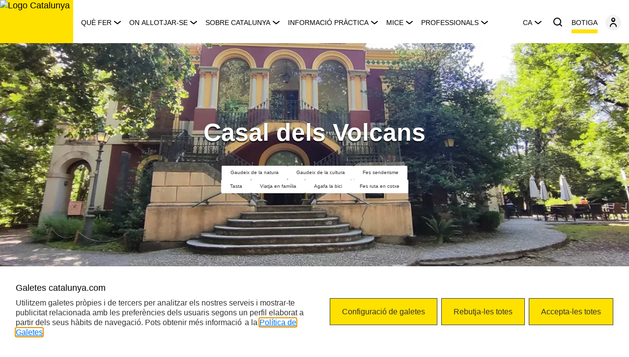

--- FILE ---
content_type: text/html;charset=utf-8
request_url: https://www.catalunya.com/ca/continguts/experiencies-turistiques/oficina-de-turisme-dolot-casal-dels-volcans-20-2-1
body_size: 13150
content:

<!DOCTYPE HTML>
<html lang="ca">
    <head>
	<meta charset="UTF-8"/>
	
	
	<!-- Google Tag Manager --><script defer="defer" type="text/javascript" src="/.rum/@adobe/helix-rum-js@%5E2/dist/rum-standalone.js"></script>
<script>(function(w,d,s,l,i){w[l]=w[l]||[];w[l].push({'gtm.start':new Date().getTime(),event:'gtm.js'});var f=d.getElementsByTagName(s)[0],j=d.createElement(s),dl=l!='dataLayer'?'&l='+l:'';j.async=true;j.src='https://www.googletagmanager.com/gtm.js?id='+i+dl;f.parentNode.insertBefore(j,f);})(window,document,'script','dataLayer','GTM-MMP5JMV');</script><!-- End Google Tag Manager --> 
	

	
	
	
		<meta property="og:title" content="oficina-de-turisme-dolot-casal-dels-volcans20-2-1"/>
	
	<meta property="og:type" content="website"/>
	<meta property="og:url" content="https://www.catalunya.com/ca/continguts/experiencies-turistiques/oficina-de-turisme-dolot-casal-dels-volcans-20-2-1"/>
	<meta property="og:image" content="https://www.catalunya.com/content/dam/catalunyacom/web/ca/contingut-generic/logotips/catalunya.jpg"/>
	

	<link rel="icon" type="image/png" href="/content/dam/catalunyacom/web/ca/contingut-generic/default/favicon_marca_Catalunya.png"/>
	<link rel="apple-touch-icon" type="image/png" href="/content/dam/catalunyacom/web/ca/contingut-generic/default/favicon_marca_Catalunya.png"/>

	
	
		<title>oficina-de-turisme-dolot-casal-dels-volcans20-2-1</title>
	
	
	
	

	

	

	

	

	
	
	<meta name="template" content="page-cf-experienciesturistiques"/>
	<meta name="viewport" content="width=device-width, initial-scale=1"/>
	
	
  
  <link rel="canonical" href="https://www.catalunya.com/ca/continguts/experiencies-turistiques/oficina-de-turisme-dolot-casal-dels-volcans-20-2-1"/>



    
        <link rel="alternate" hreflang="ca" href="https://www.catalunya.com/ca/continguts/experiencies-turistiques/oficina-de-turisme-dolot-casal-dels-volcans-20-2-1"/>
    
        <link rel="alternate" hreflang="es" href="https://www.catalunya.com/es/continguts/experiencies-turistiques/casal-dels-volcans-20-2-1"/>
    
        <link rel="alternate" hreflang="en" href="https://www.catalunya.com/en/continguts/experiencies-turistiques/casal-dels-volcans-20-2-1"/>
    
        <link rel="alternate" hreflang="fr" href="https://www.catalunya.com/fr/continguts/experiencies-turistiques/casal-dels-volcans-20-2-1"/>
    
        <link rel="alternate" hreflang="de" href="https://www.catalunya.com/de/continguts/experiencies-turistiques/casal-dels-volcans-20-2-1"/>
    
        <link rel="alternate" hreflang="ru" href="https://www.catalunya.com/ru/continguts/experiencies-turistiques/casal-dels-volcans-20-2-1"/>
    

  

	<script type="text/javascript"> (function(window, document, dataLayerName, id) { window[dataLayerName]=window[dataLayerName]||[],window[dataLayerName].push({start:(new Date).getTime(),event:"stg.start"});var scripts=document.getElementsByTagName('script')[0],tags=document.createElement('script'); function stgCreateCookie(a,b,c){var d="";if(c){var e=new Date;e.setTime(e.getTime()+24*c*60*60*1e3),d="; expires="+e.toUTCString();f="; SameSite=Strict"}document.cookie=a+"="+b+d+f+"; path=/"} var isStgDebug=(window.location.href.match("stg_debug")||document.cookie.match("stg_debug"))&&!window.location.href.match("stg_disable_debug");stgCreateCookie("stg_debug",isStgDebug?1:"",isStgDebug?14:-1); var qP=[];dataLayerName!=="dataLayer"&&qP.push("data_layer_name="+dataLayerName),isStgDebug&&qP.push("stg_debug");var qPString=qP.length>0?("?"+qP.join("&")):""; tags.async=!0,tags.src="https://gencat.containers.piwik.pro/"+id+".js"+qPString,scripts.parentNode.insertBefore(tags,scripts); !function(a,n,i){a[n]=a[n]||{};for(var c=0;c<i.length;c++)!function(i){a[n][i]=a[n][i]||{},a[n][i].api=a[n][i].api||function(){var a=[].slice.call(arguments,0);"string"==typeof a[0]&&window[dataLayerName].push({event:n+"."+i+":"+a[0],parameters:[].slice.call(arguments,1)})}}(i[c])}(window,"ppms",["tm","cm"]); })(window, document, 'dataLayer', 'eb50131d-1482-4c39-a0fa-835d5e4dacd6'); </script>

<!-- One Tag Conditional Container: Agencia Catalana de Turisme  (28430) | One Tag ACT Flashtalking (16598) | Export Date: Sep. 23, 2024 @ 2:25pm UTC -->
<script type="text/javascript">
var ft_onetag_16598 = {
    ft_vars:{
        "ftXRef":"", // <-- INSERT "TRANSACTION_ID" --
        "ftXValue":"", // <-- INSERT "TRANSACTION_VALUE" --
        "ftXType":"", // <-- INSERT "TRANSACTION_TYPE" --
        "ftXName":"", // <-- INSERT "TRANSACTION_NAME" --
        "ftXNumItems":"", // <-- INSERT "TRANSACTION_QUANTITY" --
        "ftXCurrency":"", // <-- INSERT "TRANSACTION_CURRENCY" --
        "U1":"", // <-- INSERT "U1" --
        "U2":"", // <-- INSERT "U2" --
        "U3":"", // <-- INSERT "U3" --
        "U4":"", // <-- INSERT "U4" --
        "U5":"", // <-- INSERT "U5" --
        "U6":"", // <-- INSERT "U6" --
        "U7":"", // <-- INSERT "U7" --
        "U8":"", // <-- INSERT "U8" --
        "U9":"", // <-- INSERT "U9" --
        "U10":"", // <-- INSERT "U10" --
        "U11":"", // <-- INSERT "U11" --
        "U12":"", // <-- INSERT "U12" --
        "U13":"", // <-- INSERT "U13" --
        "U14":"", // <-- INSERT "U14" --
        "U15":"", // <-- INSERT "U15" --
        "U16":"", // <-- INSERT "U16" --
        "U17":"", // <-- INSERT "U17" --
        "U18":"", // <-- INSERT "U18" --
        "U19":"", // <-- INSERT "U19" --
        "U20":"", // <-- INSERT "U20" --
        },
    ot_dom:'https://servedby.flashtalking.com',
    ot_path:'/container/28430;145262;16598;iframe/?',
    ot_href:'ft_referrer='+escape(document.location.href),
    ot_rand:Math.random()*1000000,
    ot_ref:document.referrer,
    ot_init:function(){
        var o=this,qs='',count=0,ns='';
        for(var key in o.ft_vars){
            qs+=(o.ft_vars[key]==''?'':key+'='+o.ft_vars[key]+'&');
        }
        count=o.ot_path.length+qs.length+o.ot_href+escape(o.ot_ref).length;
        ns=o.ot_ns(count-2000);
        document.write('<iframe style="position:absolute; visibility:hidden; width:1px; height:1px;" src="'+o.ot_dom+o.ot_path+qs+o.ot_href+encodeURIComponent('?~'+qs)+'&ns='+ns+'&cb='+o.ot_rand+'"></iframe>');
    },
    ot_ns:function(diff){
        if(diff>0){
            var o=this,qo={},
                sp=/(?:^|&)([^&=]*)=?([^&]*)/g,
                fp=/^(http[s]?):\/\/?([^:\/\s]+)\/([\w\.]+[^#?\s]+)(.*)?/.exec(o.ot_ref),
                ro={h:fp[2],p:fp[3],qs:fp[4].replace(sp,function(p1,p2,p3){if(p2)qo[p2]=[p3]})};
            return escape(ro.h+ro.p.substring(0,10)+(qo.q?'?q='+unescape(qo.q):'?p='+unescape(qo.p)));
        }else{
            var o=this;
            return escape(unescape(o.ot_ref));
        }
            }
    }
ft_onetag_16598.ot_init();
</script>

<meta name="facebook-domain-verification" content="0shalehl78zg5bp8tlgk8zlpkypkmw" />

<!-- Event snippet for Visita página Pmax conversion page -->
<script>
gtag('event', 'conversion', {'send_to': 'AW-16474736557/sigdCK_PqPgaEK2P4q89'});
</script>

<!-- Google tag (gtag.js) -->
<script async src="https://www.googletagmanager.com/gtag/js?id=AW-16474736557"></script>
<script>
window.dataLayer = window.dataLayer || [];
function gtag(){dataLayer.push(arguments);}
gtag('js', new Date());
gtag('config', 'AW-16474736557');
</script>


    
    <link rel="stylesheet" href="/etc.clientlibs/catalunyacom/clientlibs/clientlib-base.lc-940d6b7ce36de19208d33ec6030e9e95-lc.min.css" type="text/css">







  
    
    

    

    
    

    
    

    
    
    <script async src="/etc.clientlibs/core/wcm/components/commons/datalayer/v2/clientlibs/core.wcm.components.commons.datalayer.v2.lc-1e0136bad0acfb78be509234578e44f9-lc.min.js"></script>


    
    <script async src="/etc.clientlibs/core/wcm/components/commons/datalayer/acdl/core.wcm.components.commons.datalayer.acdl.lc-bf921af342fd2c40139671dbf0920a1f-lc.min.js"></script>



  
  
  <link rel="stylesheet" type="text/css"/>
  
    <script type="application/ld+json">
      {
  "@context": "https://schema.org"
}
    </script>
  
</head>
    <body class="page_cf page basicpage" id="page_cf-93ba42b55c" data-cmp-link-accessibility-enabled data-cmp-link-accessibility-text="s&#39;obre en una pestanya nova" data-cmp-data-layer-enabled>
        <script>
          window.adobeDataLayer = window.adobeDataLayer || [];
          adobeDataLayer.push({
              page: JSON.parse("{\x22page_cf\u002D93ba42b55c\x22:{\x22@type\x22:\x22catalunyacom\/components\/page_cf\x22,\x22repo:modifyDate\x22:\x222023\u002D09\u002D27T21:54:24Z\x22,\x22dc:title\x22:\x22oficina\u002Dde\u002Dturisme\u002Ddolot\u002Dcasal\u002Ddels\u002Dvolcans20\u002D2\u002D1\x22,\x22xdm:template\x22:\x22\/conf\/catalunyacom\/settings\/wcm\/templates\/page\u002Dcf\u002Dexperienciesturistiques\x22,\x22xdm:language\x22:\x22ca\x22,\x22xdm:tags\x22:[],\x22repo:path\x22:\x22\/content\/catalunyacom\/es\/ca\/continguts\/experiencies\u002Dturistiques\/oficina\u002Dde\u002Dturisme\u002Ddolot\u002Dcasal\u002Ddels\u002Dvolcans20\u002D2\u002D1.html\x22}}"),
              event:'cmp:show',
              eventInfo: {
                  path: 'page.page_cf\u002D93ba42b55c'
              }
          });
        </script>
        
        
        	
        	
	    	
	    		<!-- Google Tag Manager (noscript) --><noscript><iframe src="https://www.googletagmanager.com/ns.html?id=GTM-MMP5JMV" height="0" width="0" style="display:none;visibility:hidden"></iframe></noscript><!-- End Google Tag Manager (noscript) -->
	    	
	    	
    		
            




            
<div class="root container responsivegrid catalunya-global-column">

    
    <div id="container-0dbaf310f0" class="cmp-container">
        


<div class="aem-Grid aem-Grid--12 aem-Grid--default--12 ">
    
    <div class="experiencefragment aem-GridColumn aem-GridColumn--default--12">
<div id="experiencefragment-89deee09a2" class="cmp-experiencefragment cmp-experiencefragment--header">


    
    <div id="container-f33e173acf" class="cmp-container">
        


<div class="aem-Grid aem-Grid--12 aem-Grid--default--12 ">
    
    <div class="container responsivegrid aem-GridColumn aem-GridColumn--default--12">

    
    <div id="container-f48d734891" class="cmp-container">
        


<div class="aem-Grid aem-Grid--12 aem-Grid--default--12 ">
    
    <div class="header aem-GridColumn aem-GridColumn--default--12">
<ui-header aria-label-close-panel="Tancar menú de navegació" aria-label-menu-button="Obrir menú de navegació" aria-label-search-button="Cercar" cart-link-accessible-label="Botiga" cart-link-label="Botiga" cart-link-target='_self' cart-link-url="/ca/botiga-catalunya-experience" categories="[{&#34;label&#34;:&#34;Què fer&#34;,&#34;linkUrl&#34;:&#34;/ca/que-fer&#34;,&#34;target&#34;:&#34;_self&#34;,&#34;ariaLabelLink&#34;:&#34;Et porta a la pàgina de Què fer &#34;,&#34;tagText&#34;:&#34;p&#34;,&#34;subcategories&#34;:{&#34;ariaLabel&#34;:&#34;Enllaços de navegació&#34;,&#34;viewAllLabel&#34;:&#34;Què fer&#34;,&#34;viewAllAriaLabel&#34;:&#34;Veure tot&#34;,&#34;list&#34;:[{&#34;label&#34;:&#34;Agenda&#34;,&#34;ariaLabelLink&#34;:&#34;Anar a la pàgina de què fer a Catalunya Agenda de Catalunya: gaudeix de tots els esdeveniments!&#34;,&#34;linkUrl&#34;:&#34;/ca/que-fer/agenda&#34;,&#34;target&#34;:&#34;_self&#34;},{&#34;label&#34;:&#34;Rutes&#34;,&#34;ariaLabelLink&#34;:&#34;Anar a la pàgina de què fer a Catalunya Rutes per Catalunya: senderisme, cicloturisme i molt més&#34;,&#34;linkUrl&#34;:&#34;/ca/que-fer/rutes&#34;,&#34;target&#34;:&#34;_self&#34;},{&#34;label&#34;:&#34;Destinacions&#34;,&#34;ariaLabelLink&#34;:&#34;Anar a la pàgina de què fer a Catalunya Destinacions de Catalunya: descobreix-les!&#34;,&#34;linkUrl&#34;:&#34;/ca/que-fer/destinacions&#34;,&#34;target&#34;:&#34;_self&#34;},{&#34;label&#34;:&#34;Experiències&#34;,&#34;ariaLabelLink&#34;:&#34;Anar a la pàgina de què fer a Catalunya Experiències turístiques a Catalunya: viu-les!&#34;,&#34;linkUrl&#34;:&#34;/ca/que-fer/experiencies&#34;,&#34;target&#34;:&#34;_self&#34;},{&#34;label&#34;:&#34;Recomanacions&#34;,&#34;ariaLabelLink&#34;:&#34;Anar a la pàgina de què fer a Catalunya Descobreix les millors recomanacions per viatjar per Catalunya&#34;,&#34;linkUrl&#34;:&#34;/ca/que-fer/recomanacions&#34;,&#34;target&#34;:&#34;_self&#34;},{&#34;label&#34;:&#34;Advisors&#34;,&#34;ariaLabelLink&#34;:&#34;Anar a la pàgina de què fer a Catalunya Advisors&#34;,&#34;linkUrl&#34;:&#34;/ca/que-fer/advisors&#34;,&#34;target&#34;:&#34;_self&#34;}]},&#34;highlights&#34;:{&#34;ariaLabel&#34;:&#34;Continguts destacats&#34;,&#34;list&#34;:[{&#34;description&#34;:&#34;Grand Tour de Catalunya, un viatge ple de viatges&#34;,&#34;imageUrl&#34;:&#34;https://infotur.scene7.com/is/image/cta/som-786.-p-_dsf4900_gtc_tram5&#34;,&#34;imageAlt&#34;:&#34;Cadaqués durant el Grand Tour de Catalunya&#34;,&#34;linkUrl&#34;:&#34;/ca/continguts/article/grand-tour-de-catalunya-un-viatge-ple-de-viatges-26-1-143&#34;,&#34;target&#34;:&#34;_self&#34;,&#34;ariaLabelLink&#34;:&#34;Et redirigeix a l&#39;article sobre el Grand Tour de Catalunya&#34;},{&#34;description&#34;:&#34;Receptes catalanes: per llepar-se&#39;n els dits&#34;,&#34;imageUrl&#34;:&#34;https://infotur.scene7.com/is/image/cta/act-24-0836-escalivada-001&#34;,&#34;imageAlt&#34;:&#34;Escalivada catalana&#34;,&#34;linkUrl&#34;:&#34;/ca/que-fer/recomanacions#receptes-catalanes&#34;,&#34;target&#34;:&#34;_self&#34;,&#34;ariaLabelLink&#34;:&#34;Anar a la secció de receptes catalanes&#34;},{&#34;description&#34;:&#34;#Emociona&#39;t&#34;,&#34;imageUrl&#34;:&#34;https://infotur.scene7.com/is/image/cta/act-24-0250-advisors-xefs-disfrutar-crmg-005-1&#34;,&#34;imageAlt&#34;:&#34;Els xefs Mateu Casañas, Oriol Castro i Eduard Xatruch&#34;,&#34;linkUrl&#34;:&#34;/ca/continguts/article/catalunya-emociona-1741099683648&#34;,&#34;target&#34;:&#34;_self&#34;,&#34;ariaLabelLink&#34;:&#34;Et redirigeix a l&#39;article de Disfrutar, Catalunya emociona&#34;}]},&#34;filters&#34;:{&#34;ariaLabel&#34;:&#34;&#34;,&#34;list&#34;:[{&#34;label&#34;:&#34;Agafa la bici&#34;,&#34;imageUrl&#34;:&#34;/content/dam/catalunyacom/web/ca/contingut-generic/icones/icones-taxonomias/motivacions/agafa-la-bici.svg&#34;,&#34;imageAlt&#34;:&#34;Agafa la bici&#34;,&#34;linkUrl&#34;:&#34;/ca/cercadors/resultats-cerca?motivacionsTractores=catalunyacom:motivacions/agafa-la-bici&#34;,&#34;linkTarget&#34;:&#34;_self&#34;,&#34;ariaLabelLink&#34;:&#34;Et redirigeix a les activitats relacionades amb la motivació agafa la bici&#34;},{&#34;label&#34;:&#34;Entrena&#39;t&#34;,&#34;imageUrl&#34;:&#34;/content/dam/catalunyacom/web/ca/contingut-generic/icones/icones-taxonomias/motivacions/entrena-t.svg&#34;,&#34;imageAlt&#34;:&#34;Entrena&#39;t&#34;,&#34;linkUrl&#34;:&#34;/ca/cercadors/resultats-cerca?motivacionsTractores=catalunyacom:motivacions/entrena-t&#34;,&#34;linkTarget&#34;:&#34;_self&#34;,&#34;ariaLabelLink&#34;:&#34;Et redirigeix a les activitats relacionades amb la motivació entrena&#39;t&#34;},{&#34;label&#34;:&#34;Fes ruta en cotxe&#34;,&#34;imageUrl&#34;:&#34;/content/dam/catalunyacom/web/ca/contingut-generic/icones/icones-taxonomias/motivacions/fes-ruta-en-cotxe.svg&#34;,&#34;imageAlt&#34;:&#34;Fes ruta en cotxe&#34;,&#34;linkUrl&#34;:&#34;/ca/cercadors/resultats-cerca?motivacionsTractores=catalunyacom:motivacions/fes-ruta-en-cotxe&#34;,&#34;linkTarget&#34;:&#34;_self&#34;,&#34;ariaLabelLink&#34;:&#34;Et redirigeix a les activitats relacionades amb la motivació fes ruta en cotxe&#34;},{&#34;label&#34;:&#34;Fes salut&#34;,&#34;imageUrl&#34;:&#34;/content/dam/catalunyacom/web/ca/contingut-generic/icones/icones-taxonomias/motivacions/fes-salut.svg&#34;,&#34;imageAlt&#34;:&#34;Fes salut&#34;,&#34;linkUrl&#34;:&#34;/ca/cercadors/resultats-cerca?motivacionsTractores=catalunyacom:motivacions/fes-salut&#34;,&#34;linkTarget&#34;:&#34;_self&#34;,&#34;ariaLabelLink&#34;:&#34;Et redirigeix a les activitats relacionades amb la motivació fes salut&#34;},{&#34;label&#34;:&#34;Fes senderisme&#34;,&#34;imageUrl&#34;:&#34;/content/dam/catalunyacom/web/ca/contingut-generic/icones/icones-taxonomias/motivacions/fes-senderisme.svg&#34;,&#34;imageAlt&#34;:&#34;Fes senderisme&#34;,&#34;linkUrl&#34;:&#34;/ca/cercadors/resultats-cerca?motivacionsTractores=catalunyacom:motivacions/fes-senderisme&#34;,&#34;linkTarget&#34;:&#34;_self&#34;,&#34;ariaLabelLink&#34;:&#34;Et redirigeix a les activitats relacionades amb la motivació fes senderisme&#34;},{&#34;label&#34;:&#34;Gaudeix de la cultura&#34;,&#34;imageUrl&#34;:&#34;/content/dam/catalunyacom/web/ca/contingut-generic/icones/icones-taxonomias/motivacions/gaudeix-de-la-cultura.svg&#34;,&#34;imageAlt&#34;:&#34;Gaudeix de la cultura&#34;,&#34;linkUrl&#34;:&#34;/ca/cercadors/resultats-cerca?motivacionsTractores=catalunyacom:motivacions/gaudeix-de-la-cultura&#34;,&#34;linkTarget&#34;:&#34;_self&#34;,&#34;ariaLabelLink&#34;:&#34;Et redirigeix a les activitats relacionades amb la motivació gaudeix de la cultura&#34;},{&#34;label&#34;:&#34;Gaudeix de la natura&#34;,&#34;imageUrl&#34;:&#34;/content/dam/catalunyacom/web/ca/contingut-generic/icones/icones-taxonomias/motivacions/gaudeix-de-la-natura.svg&#34;,&#34;imageAlt&#34;:&#34;Gaudeix de la natura&#34;,&#34;linkUrl&#34;:&#34;/ca/cercadors/resultats-cerca?motivacionsTractores=catalunyacom:motivacions/gaudeix-de-la-natura&#34;,&#34;linkTarget&#34;:&#34;_self&#34;,&#34;ariaLabelLink&#34;:&#34;Et redirigeix a les activitats relacionades amb la motivació gaudeix de la natura&#34;},{&#34;label&#34;:&#34;Gaudeix del mar&#34;,&#34;imageUrl&#34;:&#34;/content/dam/catalunyacom/web/ca/contingut-generic/icones/icones-taxonomias/motivacions/gaudeix-del-mar.svg&#34;,&#34;imageAlt&#34;:&#34;Gaudeix del mar&#34;,&#34;linkUrl&#34;:&#34;/ca/cercadors/resultats-cerca?motivacionsTractores=catalunyacom:motivacions/gaudeix-del-mar&#34;,&#34;linkTarget&#34;:&#34;_self&#34;,&#34;ariaLabelLink&#34;:&#34;Et redirigeix a les activitats relacionades amb la motivació gaudeix del mar&#34;},{&#34;label&#34;:&#34;Juga a golf&#34;,&#34;imageUrl&#34;:&#34;/content/dam/catalunyacom/web/ca/contingut-generic/icones/icones-taxonomias/motivacions/juga-a-golf.svg&#34;,&#34;imageAlt&#34;:&#34;Juga a golf&#34;,&#34;linkUrl&#34;:&#34;/ca/cercadors/resultats-cerca?motivacionsTractores=catalunyacom:motivacions/juga-a-golf&#34;,&#34;linkTarget&#34;:&#34;_self&#34;,&#34;ariaLabelLink&#34;:&#34;Et redirigeix a les activitats relacionades amb la motivació juga a golf&#34;},{&#34;label&#34;:&#34;Tasta&#34;,&#34;imageUrl&#34;:&#34;/content/dam/catalunyacom/web/ca/contingut-generic/icones/icones-taxonomias/motivacions/tasta.svg&#34;,&#34;imageAlt&#34;:&#34;Tasta&#34;,&#34;linkUrl&#34;:&#34;/ca/cercadors/resultats-cerca?motivacionsTractores=catalunyacom:motivacions/tasta&#34;,&#34;linkTarget&#34;:&#34;_self&#34;,&#34;ariaLabelLink&#34;:&#34;Et redirigeix a les activitats relacionades amb la motivació tasta&#34;},{&#34;label&#34;:&#34;Viatja en família&#34;,&#34;imageUrl&#34;:&#34;/content/dam/catalunyacom/web/ca/contingut-generic/icones/icones-taxonomias/motivacions/viatja-en-familia.svg&#34;,&#34;imageAlt&#34;:&#34;Viatja en família&#34;,&#34;linkUrl&#34;:&#34;/ca/vacances-en-familia&#34;,&#34;linkTarget&#34;:&#34;_self&#34;,&#34;ariaLabelLink&#34;:&#34;Et redirigeix a les activitats relacionades amb la motivació viatja en família&#34;},{&#34;label&#34;:&#34;Visita una ciutat&#34;,&#34;imageUrl&#34;:&#34;/content/dam/catalunyacom/web/ca/contingut-generic/icones/icones-taxonomias/motivacions/visita-una-ciutat.svg&#34;,&#34;imageAlt&#34;:&#34;Visita una ciutat&#34;,&#34;linkUrl&#34;:&#34;/ca/cercadors/resultats-cerca?motivacionsTractores=catalunyacom:motivacions/visita-una-ciutat&#34;,&#34;linkTarget&#34;:&#34;_self&#34;,&#34;ariaLabelLink&#34;:&#34;Et redirigeix a les activitats relacionades amb la motivació visita una ciutat&#34;}]}},{&#34;label&#34;:&#34; On allotjar-se&#34;,&#34;linkUrl&#34;:&#34;/ca/allotjaments&#34;,&#34;target&#34;:&#34;_self&#34;,&#34;ariaLabelLink&#34;:&#34;Et porta a la pàgina d&#39;on allotjar-se&#34;,&#34;tagText&#34;:&#34;p&#34;,&#34;subcategories&#34;:{&#34;ariaLabel&#34;:&#34;Enllaços de navegació&#34;,&#34;viewAllLabel&#34;:&#34; On allotjar-se&#34;,&#34;viewAllAriaLabel&#34;:&#34;&#34;,&#34;list&#34;:[{&#34;label&#34;:&#34;Hotels&#34;,&#34;ariaLabelLink&#34;:&#34;Anar a Hotels a Catalunya: viu unes vacances inoblidables&#34;,&#34;linkUrl&#34;:&#34;/ca/allotjaments/hotels&#34;,&#34;target&#34;:&#34;_self&#34;},{&#34;label&#34;:&#34;Allotjaments rurals&#34;,&#34;ariaLabelLink&#34;:&#34;Anar a Allotjaments rurals a Catalunya: connecta amb la natura&#34;,&#34;linkUrl&#34;:&#34;/ca/allotjaments/allotjaments-rurals&#34;,&#34;target&#34;:&#34;_self&#34;},{&#34;label&#34;:&#34;Càmpings&#34;,&#34;ariaLabelLink&#34;:&#34;Anar a Càmpings a Catalunya&#34;,&#34;linkUrl&#34;:&#34;/ca/allotjaments/campings&#34;,&#34;target&#34;:&#34;_self&#34;},{&#34;label&#34;:&#34;Apartaments&#34;,&#34;ariaLabelLink&#34;:&#34;Anar a Apartaments turístics a Catalunya&#34;,&#34;linkUrl&#34;:&#34;/ca/allotjaments/apartaments&#34;,&#34;target&#34;:&#34;_self&#34;}]},&#34;highlights&#34;:{&#34;ariaLabel&#34;:&#34;Continguts destacats&#34;,&#34;list&#34;:[{&#34;description&#34;:&#34;Hotels gastronòmics&#34;,&#34;imageUrl&#34;:&#34;https://infotur.scene7.com/is/image/cta/Terradets-DdelVal_19r-078&#34;,&#34;imageAlt&#34;:&#34;Persones gaudint d&#39;una estada en un hotel gastronòmic de Catalunya&#34;,&#34;linkUrl&#34;:&#34;/ca/continguts/article/hotels-gastronomics-una-experiencia-per-als-sentits-26-1-189&#34;,&#34;target&#34;:&#34;_self&#34;,&#34;ariaLabelLink&#34;:&#34;Et redirigeix a un article sobre els hotels gastronòmics de Catalunya&#34;},{&#34;description&#34;:&#34;Allotjaments ecoturístics, un valor afegit&#34;,&#34;imageUrl&#34;:&#34;https://infotur.scene7.com/is/image/cta/COVER0005381&#34;,&#34;imageAlt&#34;:&#34;Vistes de la casa d&#39;ecoturisme Can Buch&#34;,&#34;linkUrl&#34;:&#34;/ca/continguts/article/allotjaments-ecoturistics-un-valor-afegit-26-1-185&#34;,&#34;target&#34;:&#34;_self&#34;,&#34;ariaLabelLink&#34;:&#34;Et redirigeix a un article sobre l&#39;ecoturisme a Catalunya&#34;},{&#34;description&#34;:&#34;Experiències inoblidables en família&#34;,&#34;imageUrl&#34;:&#34;https://infotur.scene7.com/is/image/cta/13_DSC6818&#34;,&#34;imageAlt&#34;:&#34;Familia gaudint en una estada en un allotjament turístic de Catalunya&#34;,&#34;linkUrl&#34;:&#34;/ca/continguts/article/experiencies-inoblidables-en-familia-26-1-183&#34;,&#34;target&#34;:&#34;_self&#34;,&#34;ariaLabelLink&#34;:&#34;Et redirigeix a un article sobre els allotjaments per a famílies a Catalunya&#34;}]},&#34;filters&#34;:{&#34;ariaLabel&#34;:&#34;&#34;,&#34;list&#34;:[{&#34;label&#34;:&#34;Agafa la bici&#34;,&#34;imageUrl&#34;:&#34;/content/dam/catalunyacom/web/ca/contingut-generic/icones/icones-taxonomias/motivacions/agafa-la-bici.svg&#34;,&#34;imageAlt&#34;:&#34;Agafa la bici&#34;,&#34;linkUrl&#34;:&#34;/ca/cercadors/resultats-cerca?motivacionsTractores=catalunyacom:motivacions/agafa-la-bici&#34;,&#34;linkTarget&#34;:&#34;_self&#34;,&#34;ariaLabelLink&#34;:&#34;Amplia informació&#34;},{&#34;label&#34;:&#34;Entrena&#39;t&#34;,&#34;imageUrl&#34;:&#34;/content/dam/catalunyacom/web/ca/contingut-generic/icones/icones-taxonomias/motivacions/entrena-t.svg&#34;,&#34;imageAlt&#34;:&#34;Entrena&#39;t&#34;,&#34;linkUrl&#34;:&#34;/ca/cercadors/resultats-cerca?motivacionsTractores=catalunyacom:motivacions/entrena-t&#34;,&#34;linkTarget&#34;:&#34;_self&#34;,&#34;ariaLabelLink&#34;:&#34;Amplia informació&#34;},{&#34;label&#34;:&#34;Fes ruta en cotxe&#34;,&#34;imageUrl&#34;:&#34;/content/dam/catalunyacom/web/ca/contingut-generic/icones/icones-taxonomias/motivacions/fes-ruta-en-cotxe.svg&#34;,&#34;imageAlt&#34;:&#34;Fes ruta en cotxe&#34;,&#34;linkUrl&#34;:&#34;/ca/cercadors/resultats-cerca?motivacionsTractores=catalunyacom:motivacions/fes-ruta-en-cotxe&#34;,&#34;linkTarget&#34;:&#34;_self&#34;,&#34;ariaLabelLink&#34;:&#34;Amplia informació&#34;},{&#34;label&#34;:&#34;Fes salut&#34;,&#34;imageUrl&#34;:&#34;/content/dam/catalunyacom/web/ca/contingut-generic/icones/icones-taxonomias/motivacions/fes-salut.svg&#34;,&#34;imageAlt&#34;:&#34;Fes salut&#34;,&#34;linkUrl&#34;:&#34;/ca/cercadors/resultats-cerca?motivacionsTractores=catalunyacom:motivacions/fes-salut&#34;,&#34;linkTarget&#34;:&#34;_self&#34;,&#34;ariaLabelLink&#34;:&#34;Amplia informació&#34;},{&#34;label&#34;:&#34;Fes senderisme&#34;,&#34;imageUrl&#34;:&#34;/content/dam/catalunyacom/web/ca/contingut-generic/icones/icones-taxonomias/motivacions/fes-senderisme.svg&#34;,&#34;imageAlt&#34;:&#34;Fes senderisme&#34;,&#34;linkUrl&#34;:&#34;/ca/cercadors/resultats-cerca?motivacionsTractores=catalunyacom:motivacions/fes-senderisme&#34;,&#34;linkTarget&#34;:&#34;_self&#34;,&#34;ariaLabelLink&#34;:&#34;Amplia informació&#34;},{&#34;label&#34;:&#34;Gaudeix de la cultura&#34;,&#34;imageUrl&#34;:&#34;/content/dam/catalunyacom/web/ca/contingut-generic/icones/icones-taxonomias/motivacions/gaudeix-de-la-cultura.svg&#34;,&#34;imageAlt&#34;:&#34;Gaudeix de la cultura&#34;,&#34;linkUrl&#34;:&#34;/ca/cercadors/resultats-cerca?motivacionsTractores=catalunyacom:motivacions/gaudeix-de-la-cultura&#34;,&#34;linkTarget&#34;:&#34;_self&#34;,&#34;ariaLabelLink&#34;:&#34;Amplia informació&#34;},{&#34;label&#34;:&#34;Gaudeix de la natura&#34;,&#34;imageUrl&#34;:&#34;/content/dam/catalunyacom/web/ca/contingut-generic/icones/icones-taxonomias/motivacions/gaudeix-de-la-natura.svg&#34;,&#34;imageAlt&#34;:&#34;Gaudeix de la natura&#34;,&#34;linkUrl&#34;:&#34;/ca/cercadors/resultats-cerca?motivacionsTractores=catalunyacom:motivacions/gaudeix-de-la-natura&#34;,&#34;linkTarget&#34;:&#34;_self&#34;,&#34;ariaLabelLink&#34;:&#34;Amplia informació&#34;},{&#34;label&#34;:&#34;Gaudeix del mar&#34;,&#34;imageUrl&#34;:&#34;/content/dam/catalunyacom/web/ca/contingut-generic/icones/icones-taxonomias/motivacions/gaudeix-del-mar.svg&#34;,&#34;imageAlt&#34;:&#34;Gaudeix del mar&#34;,&#34;linkUrl&#34;:&#34;/ca/cercadors/resultats-cerca?motivacionsTractores=catalunyacom:motivacions/gaudeix-del-mar&#34;,&#34;linkTarget&#34;:&#34;_self&#34;,&#34;ariaLabelLink&#34;:&#34;Amplia informació&#34;},{&#34;label&#34;:&#34;Juga a golf&#34;,&#34;imageUrl&#34;:&#34;/content/dam/catalunyacom/web/ca/contingut-generic/icones/icones-taxonomias/motivacions/juga-a-golf.svg&#34;,&#34;imageAlt&#34;:&#34;Juga a golf&#34;,&#34;linkUrl&#34;:&#34;/ca/cercadors/resultats-cerca?motivacionsTractores=catalunyacom:motivacions/juga-a-golf&#34;,&#34;linkTarget&#34;:&#34;_self&#34;,&#34;ariaLabelLink&#34;:&#34;Amplia informació&#34;},{&#34;label&#34;:&#34;Tasta&#34;,&#34;imageUrl&#34;:&#34;/content/dam/catalunyacom/web/ca/contingut-generic/icones/icones-taxonomias/motivacions/tasta.svg&#34;,&#34;imageAlt&#34;:&#34;Tasta&#34;,&#34;linkUrl&#34;:&#34;/ca/cercadors/resultats-cerca?motivacionsTractores=catalunyacom:motivacions/tasta&#34;,&#34;linkTarget&#34;:&#34;_self&#34;,&#34;ariaLabelLink&#34;:&#34;Amplia informació&#34;},{&#34;label&#34;:&#34;Viatja en família&#34;,&#34;imageUrl&#34;:&#34;/content/dam/catalunyacom/web/ca/contingut-generic/icones/icones-taxonomias/motivacions/viatja-en-familia.svg&#34;,&#34;imageAlt&#34;:&#34;Viatja en família&#34;,&#34;linkUrl&#34;:&#34;/ca/vacances-en-familia&#34;,&#34;linkTarget&#34;:&#34;_self&#34;,&#34;ariaLabelLink&#34;:&#34;Amplia informació&#34;},{&#34;label&#34;:&#34;Visita una ciutat&#34;,&#34;imageUrl&#34;:&#34;/content/dam/catalunyacom/web/ca/contingut-generic/icones/icones-taxonomias/motivacions/visita-una-ciutat.svg&#34;,&#34;imageAlt&#34;:&#34;Visita una ciutat&#34;,&#34;linkUrl&#34;:&#34;/ca/cercadors/resultats-cerca?motivacionsTractores=catalunyacom:motivacions/visita-una-ciutat&#34;,&#34;linkTarget&#34;:&#34;_self&#34;,&#34;ariaLabelLink&#34;:&#34;Amplia informació&#34;}]}},{&#34;label&#34;:&#34;Sobre Catalunya&#34;,&#34;linkUrl&#34;:&#34;/ca/sobre-catalunya&#34;,&#34;target&#34;:&#34;_self&#34;,&#34;ariaLabelLink&#34;:&#34;Et porta a la pàgina Sobre Catalunya&#34;,&#34;tagText&#34;:&#34;p&#34;,&#34;subcategories&#34;:{&#34;ariaLabel&#34;:&#34;Enllaços de navegació&#34;,&#34;viewAllLabel&#34;:&#34;Sobre Catalunya&#34;,&#34;viewAllAriaLabel&#34;:&#34;&#34;,&#34;list&#34;:[{&#34;label&#34;:&#34;Territori i població&#34;,&#34;ariaLabelLink&#34;:&#34;Anar a la pàgina de sobre Catalunya Territori i població de Catalunya&#34;,&#34;linkUrl&#34;:&#34;/ca/sobre-catalunya/territori-i-poblacio&#34;,&#34;target&#34;:&#34;_self&#34;},{&#34;label&#34;:&#34;Llengua i cultura&#34;,&#34;ariaLabelLink&#34;:&#34;Anar a la pàgina de sobre Catalunya Llengua i cultura catalana&#34;,&#34;linkUrl&#34;:&#34;/ca/sobre-catalunya/llengua-i-cultura-catalana&#34;,&#34;target&#34;:&#34;_self&#34;},{&#34;label&#34;:&#34;Símbols nacionals&#34;,&#34;ariaLabelLink&#34;:&#34;Anar a la pàgina de sobre Catalunya Descobreix els símbols nacionals de Catalunya&#34;,&#34;linkUrl&#34;:&#34;/ca/sobre-catalunya/simbols-nacionals-catalans&#34;,&#34;target&#34;:&#34;_self&#34;},{&#34;label&#34;:&#34;Història de Catalunya&#34;,&#34;ariaLabelLink&#34;:&#34;Anar a la pàgina de sobre Catalunya Història de Catalunya&#34;,&#34;linkUrl&#34;:&#34;/ca/sobre-catalunya/historia-de-catalunya&#34;,&#34;target&#34;:&#34;_self&#34;}]},&#34;highlights&#34;:{&#34;ariaLabel&#34;:&#34;Continguts destacats&#34;,&#34;list&#34;:[{&#34;description&#34;:&#34;Coneix la cultura catalana&#34;,&#34;imageUrl&#34;:&#34;https://infotur.scene7.com/is/image/cta/act-24-0836-xiquets-de-valls-santa-ursula-003&#34;,&#34;imageAlt&#34;:&#34;Colla Vella dels Xiquets de Valls preparant un 4 de 9 amb agulla.&#34;,&#34;linkUrl&#34;:&#34;/ca/continguts/article/viu-la-cultura-a-catalunya-26-1-155&#34;,&#34;target&#34;:&#34;_self&#34;,&#34;ariaLabelLink&#34;:&#34;Et redirigeix a un article sobre la cultura catalana&#34;},{&#34;description&#34;:&#34;Una gastronomia que ve de gust&#34;,&#34;imageUrl&#34;:&#34;https://infotur.scene7.com/is/image/cta/act-24-0836-familia-gaudint-gastronomia-catalana-a-santa-susanna&#34;,&#34;imageAlt&#34;:&#34;Familia en una taula d&#39;una casa rural gaudint de la gastronimia catalana&#34;,&#34;linkUrl&#34;:&#34;/ca/continguts/article/una-gastronomia-que-ve-de-gust-26-1-156&#34;,&#34;target&#34;:&#34;_self&#34;,&#34;ariaLabelLink&#34;:&#34;Et redirigeix a un article sobre la gastronomia catalana&#34;},{&#34;description&#34;:&#34;Gaudeix de la natura&#34;,&#34;imageUrl&#34;:&#34;https://infotur.scene7.com/is/image/cta/2025-pallars-sobira-oficina-turisme-pn-aiguestortes-0001&#34;,&#34;imageAlt&#34;:&#34;Els Encantats i l&#39;estany de Sant Maurici&#34;,&#34;linkUrl&#34;:&#34;/ca/continguts/article/mil-maneres-de-gaudir-de-la-natura-26-1-157&#34;,&#34;target&#34;:&#34;_self&#34;,&#34;ariaLabelLink&#34;:&#34;Et redirigeix a un article sobre la natura a Catalunya&#34;}]},&#34;filters&#34;:{&#34;ariaLabel&#34;:&#34;&#34;,&#34;list&#34;:[]}},{&#34;label&#34;:&#34; Informació pràctica&#34;,&#34;linkUrl&#34;:&#34;/ca/informacio-practica&#34;,&#34;target&#34;:&#34;_self&#34;,&#34;ariaLabelLink&#34;:&#34;Et porta a la pàgina d&#39;informació pràctica&#34;,&#34;tagText&#34;:&#34;p&#34;,&#34;subcategories&#34;:{&#34;ariaLabel&#34;:&#34;Enllaços de navegació&#34;,&#34;viewAllLabel&#34;:&#34; Informació pràctica&#34;,&#34;viewAllAriaLabel&#34;:&#34;&#34;,&#34;list&#34;:[]},&#34;highlights&#34;:{&#34;ariaLabel&#34;:&#34;Continguts destacats&#34;,&#34;list&#34;:[{&#34;description&#34;:&#34;Arribar per terra, mar i aire&#34;,&#34;imageUrl&#34;:&#34;https://infotur.scene7.com/is/image/cta/arribar-per-terra-mar-aire&#34;,&#34;imageAlt&#34;:&#34; Persona amb una maleta arribant a Catalunya&#34;,&#34;linkUrl&#34;:&#34;/ca/continguts/article/arribar-a-catalunya-per-terra-mar-i-aire-26-1-175&#34;,&#34;target&#34;:&#34;_self&#34;,&#34;ariaLabelLink&#34;:&#34;Et redirigeix a un article sobre com arribar a Catalunya&#34;},{&#34;description&#34;:&#34;Tria com vols moure’t &#34;,&#34;imageUrl&#34;:&#34;https://infotur.scene7.com/is/image/cta/tria-com-vols-moure-t&#34;,&#34;imageAlt&#34;:&#34;Estació de tren a Catalunya&#34;,&#34;linkUrl&#34;:&#34;/ca/informacio-practica#tria-com-vols-moure-t&#34;,&#34;target&#34;:&#34;_self&#34;,&#34;ariaLabelLink&#34;:&#34;Et redirigeix a la secció com moure&#39;s per Catalunya&#34;},{&#34;description&#34;:&#34;Les oficines de turisme de Catalunya&#34;,&#34;imageUrl&#34;:&#34;https://infotur.scene7.com/is/image/cta/2025-oficina-turisme-bcn-006&#34;,&#34;imageAlt&#34;:&#34;Imatge de les oficines de turisme de Catalunya&#34;,&#34;linkUrl&#34;:&#34;/ca/continguts/article/les-oficines-de-turisme-de-catalunya-26-1-179&#34;,&#34;target&#34;:&#34;_self&#34;,&#34;ariaLabelLink&#34;:&#34;Amplia informació sobre les oficines de turisme de Catalunya&#34;}]},&#34;filters&#34;:{&#34;ariaLabel&#34;:&#34;&#34;,&#34;list&#34;:[{&#34;label&#34;:&#34;Temps i clima&#34;,&#34;imageUrl&#34;:&#34;/content/dam/catalunyacom/web/ca/contingut-generic/icones/menu-superior/temps.svg&#34;,&#34;imageAlt&#34;:&#34;Temps i clima&#34;,&#34;linkUrl&#34;:&#34;/ca/continguts/article/un-territori-per-a-tot-lany-26-1-223&#34;,&#34;linkTarget&#34;:&#34;_self&#34;,&#34;ariaLabelLink&#34;:&#34;Amplia informació&#34;},{&#34;label&#34;:&#34;Mascotes&#34;,&#34;imageUrl&#34;:&#34;/content/dam/catalunyacom/web/ca/contingut-generic/icones/menu-superior/mascotes-pet-friendly.svg&#34;,&#34;imageAlt&#34;:&#34;Mascotes&#34;,&#34;linkUrl&#34;:&#34;/ca/continguts/article/catalunya-territori-petfriendly-26-1-224&#34;,&#34;linkTarget&#34;:&#34;_self&#34;,&#34;ariaLabelLink&#34;:&#34;Amplia informació&#34;},{&#34;label&#34;:&#34;Visat&#34;,&#34;imageUrl&#34;:&#34;/content/dam/catalunyacom/web/ca/contingut-generic/icones/menu-superior/visa-immigracio.svg&#34;,&#34;imageAlt&#34;:&#34;Visat&#34;,&#34;linkUrl&#34;:&#34;/ca/continguts/article/visitar-catalunya-es-molt-facil-26-1-225&#34;,&#34;linkTarget&#34;:&#34;_self&#34;,&#34;ariaLabelLink&#34;:&#34;Amplia informació&#34;},{&#34;label&#34;:&#34;Moneda&#34;,&#34;imageUrl&#34;:&#34;/content/dam/catalunyacom/web/ca/contingut-generic/icones/menu-superior/moneda-currency.svg&#34;,&#34;imageAlt&#34;:&#34;Moneda&#34;,&#34;linkUrl&#34;:&#34;/ca/continguts/article/la-moneda-a-catalunya-26-1-226&#34;,&#34;linkTarget&#34;:&#34;_self&#34;,&#34;ariaLabelLink&#34;:&#34;Amplia informació&#34;},{&#34;label&#34;:&#34;Emergències&#34;,&#34;imageUrl&#34;:&#34;/content/dam/catalunyacom/web/ca/contingut-generic/icones/menu-superior/emergencies.svg&#34;,&#34;imageAlt&#34;:&#34;Emergències&#34;,&#34;linkUrl&#34;:&#34;/ca/continguts/article/serveis-de-qualitat-per-atendre-qualsevol-emergencia-26-1-227&#34;,&#34;linkTarget&#34;:&#34;_self&#34;,&#34;ariaLabelLink&#34;:&#34;Amplia informació&#34;}]}},{&#34;label&#34;:&#34;MICE&#34;,&#34;linkUrl&#34;:&#34;/ca/mice&#34;,&#34;target&#34;:&#34;_self&#34;,&#34;ariaLabelLink&#34;:&#34;Et porta a la pàgina de MICE Catalunya&#34;,&#34;tagText&#34;:&#34;p&#34;,&#34;subcategories&#34;:{&#34;ariaLabel&#34;:&#34;Enllaços de navegació&#34;,&#34;viewAllLabel&#34;:&#34;MICE&#34;,&#34;viewAllAriaLabel&#34;:&#34;Veure tot el menú&#34;,&#34;list&#34;:[{&#34;label&#34;:&#34;Catalunya Convention Bureau&#34;,&#34;ariaLabelLink&#34;:&#34;Anar a Catalunya Convention Bureau&#34;,&#34;linkUrl&#34;:&#34;/ca/mice/catalunya-convention-bureau&#34;,&#34;target&#34;:&#34;_self&#34;},{&#34;label&#34;:&#34;Planifica la teva reunió&#34;,&#34;ariaLabelLink&#34;:&#34;Anar a Planifica la teva reunió a Catalunya&#34;,&#34;linkUrl&#34;:&#34;/ca/mice/planifica-la-teva-reunio&#34;,&#34;target&#34;:&#34;_self&#34;},{&#34;label&#34;:&#34;Meetings &amp; Mobility&#34;,&#34;ariaLabelLink&#34;:&#34;Anar a Meetings &amp; Mobility&#34;,&#34;linkUrl&#34;:&#34;/ca/mice/meetings-mobility&#34;,&#34;target&#34;:&#34;_self&#34;},{&#34;label&#34;:&#34;Meetings &amp; Sports&#34;,&#34;ariaLabelLink&#34;:&#34;Anar a Meetings &amp; Sports&#34;,&#34;linkUrl&#34;:&#34;/ca/mice/meetings-sports&#34;,&#34;target&#34;:&#34;_self&#34;}]},&#34;highlights&#34;:{&#34;ariaLabel&#34;:&#34;Continguts destacats&#34;,&#34;list&#34;:[{&#34;description&#34;:&#34;L’equilibri perfecte per a les vostres reunions i esdeveniments&#34;,&#34;imageUrl&#34;:&#34;https://s7g10.scene7.com/is/image/cta/campanya-turisme-reunions-2024&#34;,&#34;imageAlt&#34;:&#34;Bessones campanya FiftyFifty&#34;,&#34;linkUrl&#34;:&#34;/ca/mice/turisme-de-reunions&#34;,&#34;target&#34;:&#34;_self&#34;,&#34;ariaLabelLink&#34;:&#34;Et redirigeix a la pàgina de Turisme de reunions&#34;},{&#34;description&#34;:&#34;Per què reunir-se a Catalunya?&#34;,&#34;imageUrl&#34;:&#34;https://infotur.scene7.com/is/image/cta/_16z6227_hor&#34;,&#34;imageAlt&#34;:&#34;Persones organitzant una reunió a Catalunya&#34;,&#34;linkUrl&#34;:&#34;/ca/continguts/article/per-que-reunirse-a-catalunya-26-1-256&#34;,&#34;target&#34;:&#34;_self&#34;,&#34;ariaLabelLink&#34;:&#34;Et redirigeix a un article sobre Catalunya com a llar dels nòmades digitals&#34;},{&#34;description&#34;:&#34;Tria el teu entorn MICE a Catalunya&#34;,&#34;imageUrl&#34;:&#34;https://infotur.scene7.com/is/image/cta/IMG_7039_Principal&#34;,&#34;imageAlt&#34;:&#34;Persones gaudint d&#39;un tast de vi amb vistes al Mar mediterrani&#34;,&#34;linkUrl&#34;:&#34;/ca/continguts/article/tria-el-teu-entorn-mice-costa-muntanya-urba-o-interior-26-1-229&#34;,&#34;target&#34;:&#34;_self&#34;,&#34;ariaLabelLink&#34;:&#34;Et redirigeix a un article sobre els entorn MICE a Catalunya&#34;}]},&#34;filters&#34;:{&#34;ariaLabel&#34;:&#34;&#34;,&#34;list&#34;:[]}},{&#34;label&#34;:&#34;Professionals&#34;,&#34;linkUrl&#34;:&#34;/ca/professionals&#34;,&#34;target&#34;:&#34;_self&#34;,&#34;ariaLabelLink&#34;:&#34;&#34;,&#34;tagText&#34;:&#34;p&#34;,&#34;subcategories&#34;:{&#34;ariaLabel&#34;:&#34;Enllaços de navegació&#34;,&#34;viewAllLabel&#34;:&#34;Professionals&#34;,&#34;viewAllAriaLabel&#34;:&#34;&#34;,&#34;list&#34;:[]},&#34;highlights&#34;:{&#34;ariaLabel&#34;:&#34;&#34;,&#34;list&#34;:[]},&#34;filters&#34;:{&#34;ariaLabel&#34;:&#34;&#34;,&#34;list&#34;:[]}}]" class="catalunya-hd-component-nomargin" data-private-area-menu-option-list="[{&#34;href&#34;:&#34;/ca/area-privada/perfil&#34;,&#34;target&#34;:&#34;_self&#34;,&#34;label&#34;:&#34;El meu perfil&#34;,&#34;ariaLabel&#34;:&#34;El meu perfil&#34;}]" is-display-cart="true" is-display-user="true" language="{&#34;current&#34;:{&#34;label&#34;:&#34;Català&#34;,&#34;labelShort&#34;:&#34;CA&#34;,&#34;ariaLabel&#34;:&#34;Canvi d&#39;idioma&#34;},&#34;languages&#34;:[{&#34;label&#34;:&#34;Espanyol&#34;,&#34;labelShort&#34;:&#34;Español&#34;,&#34;ariaLabel&#34;:&#34;Canvia l&#39;idioma del lloc web al castellà&#34;,&#34;target&#34;:&#34;_self&#34;,&#34;href&#34;:&#34;/es/continguts/experiencies-turistiques/casal-dels-volcans-20-2-1&#34;},{&#34;label&#34;:&#34;Anglès&#34;,&#34;labelShort&#34;:&#34;English&#34;,&#34;ariaLabel&#34;:&#34;Canvia l&#39;idioma del lloc web a l&#39;anglès&#34;,&#34;target&#34;:&#34;_self&#34;,&#34;href&#34;:&#34;/en/continguts/experiencies-turistiques/casal-dels-volcans-20-2-1&#34;},{&#34;label&#34;:&#34;Francès&#34;,&#34;labelShort&#34;:&#34;Français&#34;,&#34;ariaLabel&#34;:&#34;Canvia l&#39;idioma del lloc web al francès&#34;,&#34;target&#34;:&#34;_self&#34;,&#34;href&#34;:&#34;/fr/continguts/experiencies-turistiques/casal-dels-volcans-20-2-1&#34;},{&#34;label&#34;:&#34;Alemany&#34;,&#34;labelShort&#34;:&#34;Deutsch&#34;,&#34;ariaLabel&#34;:&#34;Canvia l&#39;idioma del lloc web a l&#39;alemany&#34;,&#34;target&#34;:&#34;_self&#34;,&#34;href&#34;:&#34;/de/continguts/experiencies-turistiques/casal-dels-volcans-20-2-1&#34;},{&#34;label&#34;:&#34;Rus&#34;,&#34;labelShort&#34;:&#34;Pусский&#34;,&#34;ariaLabel&#34;:&#34;Canvia l&#39;idioma del lloc web al rus&#34;,&#34;target&#34;:&#34;_self&#34;,&#34;href&#34;:&#34;/ru/continguts/experiencies-turistiques/casal-dels-volcans-20-2-1&#34;}]}" login-button-accessible-label="Iniciar sessió" login-button-label="Iniciar sessió" login-link-accessible-label="Iniciar sessió" login-link-target="_self" login-link-url="https://turismegencat.b2clogin.com/turismegencat.onmicrosoft.com/oauth2/v2.0/authorize?p=B2C_1A_SUSI_TOU&amp;client_id=68d55c38-5383-48b0-93b1-3459d8947d5d&amp;nonce=defaultNonce&amp;redirect_uri=https://www.catalunya.com/content/catalunyacom/es/ca.auth.html&amp;scope=openid%20offline_access&amp;response_type=code&amp;prompt=login&amp;ui_locales=ca&amp;origin=web" logo-alt="Logo Catalunya" logo-aria-label-link="Et redirigeix a la home" logo-link-url="/ca" logo-target="_self" logo-url="/content/dam/catalunyacom/web/ca/contingut-generic/logotips/catalunya.svg" logout-link-accessible-label="Tancar sessió" logout-link-label="Tancar sessió" logout-link-target="_self" logout-link-url="https://turismegencat.b2clogin.com/turismegencat.onmicrosoft.com/oauth2/v2.0/logout?p=B2C_1A_SUSI_TOU&amp;post_logout_redirect_uri=https://www.catalunya.com/content/catalunyacom/es/ca.logout.html" search-bar-aria-label="Cercar" search-bar-clear-button-accesible-label="Netejar cerca" search-bar-delay="1500" search-bar-endpoint-url="/content/experience-fragments/catalunyacom/es/ca/site/header/header/master/jcr:content/root/container/header.headersearch.json" search-bar-error-text="S´ha produït un error" search-bar-href="/ca/cercadors/resultats-cerca" search-bar-min-length-search="3" search-bar-no-results-text="No hi ha resultats" search-bar-param-name="textSearch" search-bar-placeholder="Cercar..." search-bar-query-param-name="search" search-bar-target="_self" search-bar-title-tag="p" search-bar-title-text="Cercar a Catalunya.com" search="{&#34;filters&#34;:[{&#34;imageUrl&#34;:&#34;/content/dam/catalunyacom/web/ca/contingut-generic/icones/icones-taxonomias/motivacions/agafa-la-bici.svg&#34;,&#34;ariaLabelLink&#34;:&#34;Amplia informació&#34;,&#34;label&#34;:&#34;Agafa la bici&#34;,&#34;imageAlt&#34;:&#34;Agafa la bici&#34;,&#34;linkUrl&#34;:&#34;/ca/cercadors/resultats-cerca&#34;,&#34;linkTarget&#34;:&#34;_self&#34;},{&#34;imageUrl&#34;:&#34;/content/dam/catalunyacom/web/ca/contingut-generic/icones/icones-taxonomias/motivacions/entrena-t.svg&#34;,&#34;ariaLabelLink&#34;:&#34;Amplia informació&#34;,&#34;label&#34;:&#34;Entrena&#39;t&#34;,&#34;imageAlt&#34;:&#34;Entrena&#39;t&#34;,&#34;linkUrl&#34;:&#34;/ca/cercadors/resultats-cerca&#34;,&#34;linkTarget&#34;:&#34;_self&#34;},{&#34;imageUrl&#34;:&#34;/content/dam/catalunyacom/web/ca/contingut-generic/icones/icones-taxonomias/motivacions/fes-ruta-en-cotxe.svg&#34;,&#34;ariaLabelLink&#34;:&#34;Amplia informació&#34;,&#34;label&#34;:&#34;Fes ruta en cotxe&#34;,&#34;imageAlt&#34;:&#34;Fes ruta en cotxe&#34;,&#34;linkUrl&#34;:&#34;/ca/cercadors/resultats-cerca&#34;,&#34;linkTarget&#34;:&#34;_self&#34;},{&#34;imageUrl&#34;:&#34;/content/dam/catalunyacom/web/ca/contingut-generic/icones/icones-taxonomias/motivacions/fes-salut.svg&#34;,&#34;ariaLabelLink&#34;:&#34;Amplia informació&#34;,&#34;label&#34;:&#34;Fes salut&#34;,&#34;imageAlt&#34;:&#34;Fes salut&#34;,&#34;linkUrl&#34;:&#34;/ca/cercadors/resultats-cerca&#34;,&#34;linkTarget&#34;:&#34;_self&#34;},{&#34;imageUrl&#34;:&#34;/content/dam/catalunyacom/web/ca/contingut-generic/icones/icones-taxonomias/motivacions/fes-senderisme.svg&#34;,&#34;ariaLabelLink&#34;:&#34;Amplia informació&#34;,&#34;label&#34;:&#34;Fes senderisme&#34;,&#34;imageAlt&#34;:&#34;Fes senderisme&#34;,&#34;linkUrl&#34;:&#34;/ca/cercadors/resultats-cerca&#34;,&#34;linkTarget&#34;:&#34;_self&#34;},{&#34;imageUrl&#34;:&#34;/content/dam/catalunyacom/web/ca/contingut-generic/icones/icones-taxonomias/motivacions/gaudeix-de-la-cultura.svg&#34;,&#34;ariaLabelLink&#34;:&#34;Amplia informació&#34;,&#34;label&#34;:&#34;Gaudeix de la cultura&#34;,&#34;imageAlt&#34;:&#34;Gaudeix de la cultura&#34;,&#34;linkUrl&#34;:&#34;/ca/cercadors/resultats-cerca&#34;,&#34;linkTarget&#34;:&#34;_self&#34;},{&#34;imageUrl&#34;:&#34;/content/dam/catalunyacom/web/ca/contingut-generic/icones/icones-taxonomias/motivacions/gaudeix-de-la-natura.svg&#34;,&#34;ariaLabelLink&#34;:&#34;Amplia informació&#34;,&#34;label&#34;:&#34;Gaudeix de la natura&#34;,&#34;imageAlt&#34;:&#34;Gaudeix de la natura&#34;,&#34;linkUrl&#34;:&#34;/ca/cercadors/resultats-cerca&#34;,&#34;linkTarget&#34;:&#34;_self&#34;},{&#34;imageUrl&#34;:&#34;/content/dam/catalunyacom/web/ca/contingut-generic/icones/icones-taxonomias/motivacions/gaudeix-del-mar.svg&#34;,&#34;ariaLabelLink&#34;:&#34;Amplia informació&#34;,&#34;label&#34;:&#34;Gaudeix del mar&#34;,&#34;imageAlt&#34;:&#34;Gaudeix del mar&#34;,&#34;linkUrl&#34;:&#34;/ca/cercadors/resultats-cerca&#34;,&#34;linkTarget&#34;:&#34;_self&#34;},{&#34;imageUrl&#34;:&#34;/content/dam/catalunyacom/web/ca/contingut-generic/icones/icones-taxonomias/motivacions/juga-a-golf.svg&#34;,&#34;ariaLabelLink&#34;:&#34;Amplia informació&#34;,&#34;label&#34;:&#34;Juga a golf&#34;,&#34;imageAlt&#34;:&#34;Juga a golf&#34;,&#34;linkUrl&#34;:&#34;/ca/cercadors/resultats-cerca&#34;,&#34;linkTarget&#34;:&#34;_self&#34;},{&#34;imageUrl&#34;:&#34;/content/dam/catalunyacom/web/ca/contingut-generic/icones/icones-taxonomias/motivacions/tasta.svg&#34;,&#34;ariaLabelLink&#34;:&#34;Amplia informació&#34;,&#34;label&#34;:&#34;Tasta&#34;,&#34;imageAlt&#34;:&#34;Tasta&#34;,&#34;linkUrl&#34;:&#34;/ca/cercadors/resultats-cerca&#34;,&#34;linkTarget&#34;:&#34;_self&#34;},{&#34;imageUrl&#34;:&#34;/content/dam/catalunyacom/web/ca/contingut-generic/icones/icones-taxonomias/motivacions/viatja-en-familia.svg&#34;,&#34;ariaLabelLink&#34;:&#34;Amplia informació&#34;,&#34;label&#34;:&#34;Viatja en família&#34;,&#34;imageAlt&#34;:&#34;Viatja en família&#34;,&#34;linkUrl&#34;:&#34;/ca/vacances-en-familia&#34;,&#34;linkTarget&#34;:&#34;_self&#34;},{&#34;imageUrl&#34;:&#34;/content/dam/catalunyacom/web/ca/contingut-generic/icones/icones-taxonomias/motivacions/visita-una-ciutat.svg&#34;,&#34;ariaLabelLink&#34;:&#34;Amplia informació&#34;,&#34;label&#34;:&#34;Visita una ciutat&#34;,&#34;imageAlt&#34;:&#34;Visita una ciutat&#34;,&#34;linkUrl&#34;:&#34;/ca/cercadors/resultats-cerca&#34;,&#34;linkTarget&#34;:&#34;_self&#34;}]}" skip-to-content-link-text="Saltar al contingut" user-info-url="/content/experience-fragments/catalunyacom/es/ca/site/header/header/master/jcr:content/root/container/header.userinfo.json">
</ui-header>



    
    
<script src="/etc.clientlibs/catalunyacom/clientlibs/clientlib-components/header.lc-ddf539cc21f7102814448eaaf517b712-lc.min.js"></script>




</div>

    
</div>

    </div>

    
</div>

    
</div>

    </div>

    
</div>

    
</div>
<div class="popUpExperienceFragment experiencefragment aem-GridColumn aem-GridColumn--default--12">
  
  <div class="cmp-experiencefragment cmp-experiencefragment--popup">

    

    
    

  </div>

  
    
    



  </div>
<div class="detail_cf_detail_slide aem-GridColumn aem-GridColumn--default--12">
<ui-detail-slide class="catalunya-hd-component-nomargin" remove-shadow="true" image-url-mobile="https://infotur.scene7.com/is/image/cta/2025-casal-volcans-oficina-turisme-exterior-cvo-0001" image-url-desktop="https://infotur.scene7.com/is/image/cta/2025-casal-volcans-oficina-turisme-exterior-cvo-0001" image-url-desktop-h-d="https://infotur.scene7.com/is/image/cta/2025-casal-volcans-oficina-turisme-exterior-cvo-0001" slide-title="Casal dels Volcans" tag-list="[&#34;Gaudeix de la natura  &#34;, &#34;Gaudeix de la cultura  &#34;, &#34;Fes senderisme&#34;, &#34;Tasta&#34;, &#34;Viatja en família  &#34;, &#34;Agafa la bici&#34;, &#34;Fes ruta en cotxe&#34;]" variant="small" data-media-crop-list='{&quot;mobile&quot;: &quot;1-1&quot;,&quot;desktop&quot;: &quot;3-1&quot;,&quot;desktopHD&quot;: &quot;3-1&quot;}'>
</ui-detail-slide>
</div>
<div class="detail_cf_section_category aem-GridColumn aem-GridColumn--default--12">
  <ui-section-category class="catalunya-hd-component-margin" title-tag="h1" text-paragraph="&lt;p>Oficina de Turisme i centre d’informació del Parc Natural de la Zona Volcànica de la Garrotxa, situat a l’edifici Torre Castanys, dins el Parc Nou d’Olot.&lt;/p>
">
  </ui-section-category>
</div>
<div class="detail_cf_carousel_two_column aem-GridColumn aem-GridColumn--default--12">
<ui-carousel-two-column class="catalunya-hd-component-margin" description="&lt;p>L’&lt;b>Oficina Casal dels Volcans&lt;/b> es troba al &lt;b>Parc Nou&lt;/b> d’&lt;a href=&#34;https://www.catalunya.com/ca/continguts/territori/olot-2-1-171143&#34;>Olot&lt;/a>, a l’interior de la &lt;b>Torre Castanys&lt;/b>, un edifici del segle XIX declarat Bé Cultural d’Interès Nacional on anteriorment hi havia el Museu dels Volcans.&lt;/p>
&lt;p>Atesa per professionals, proporciona als visitants informació detallada sobre els diferents indrets del&amp;nbsp;&lt;a href=&#34;https://www.catalunya.com/ca/continguts/patrimoni-natural/parc-natural-de-la-zona-volcanica-de-la-garrotxa-17-17001-573528&#34;>Parc Natural de la Zona Volcànica de la Garrotxa&lt;/a> i incideix en la sensibilització de les persones que accedeixen en aquest indret. També té a disposició del visitant &lt;b>guies de visita en diferents idiomes&lt;/b> (català, castellà, anglès i francès) de diversos indrets amb patrimoni natural de la zona, com ara la cinglera de Castellfollit de la Roca, els volcans de Sant Feliu de Pallerols o el volcà del Montsacopa, entre d’altres.&lt;/p>
&lt;p>L’oficina disposa d’un petit espai de &lt;b>consulta de diferents publicacions&lt;/b> sobre vulcanisme, geologia, fauna i flora, adreçats al públic adult i a l&#39;infantil. A la planta superior del mateix edifici hi ha les oficines tècniques del parc natural i, a la planta inferior, &lt;b>serveis públics&lt;/b> i un &lt;b>bar.&lt;/b>&lt;/p>
" image-list="[{&#34;imageUrl&#34;:&#34;https://infotur.scene7.com/is/image/cta/2025-casal-volcans-oficina-turisme-interior-cvo-0002&#34;,&#34;imageAlt&#34;:&#34;Espai de consulta de documents del Casal dels Volcans d&#39;Olot, ubicat a la Torre Castanys, al Parc Nou.&#34;},{&#34;imageUrl&#34;:&#34;https://infotur.scene7.com/is/image/cta/2025-casal-volcans-oficina-turisme-zona-documents-cvo&#34;,&#34;imageAlt&#34;:&#34;Espai de consulta de documents al Casal dels Volcans, ubicat a la Torre Castanys d&#39;Olot.&#34;},{&#34;imageUrl&#34;:&#34;https://infotur.scene7.com/is/image/cta/2025-casal-volcans-oficina-turisme-parc-nou-0001&#34;,&#34;imageAlt&#34;:&#34;Prat del Parc Nou d&#39;Olot.&#34;},{&#34;imageUrl&#34;:&#34;https://infotur.scene7.com/is/image/cta/2025-casal-volcans-oficina-turisme-biblio-exterior&#34;,&#34;imageAlt&#34;:&#34;Biblioteca mòbil, en una petita caseta de fusta, al Parc Nou d&#39;Olot.&#34;}]" expand-text="Llegir més" contract-text="Llegir menys" aria-label-expand-button="Mostrar més text" aria-label-contract-button="Mostrar menys text" aria-label-prev-button="Mostrar fotografia anterior" aria-label-next-button="Mostrar següent fotografia" data-media-crop-list='{
    	&quot;mobile&quot;: &quot;1-1&quot;,
    	&quot;desktop&quot;: &quot;1-1&quot;,
    	&quot;desktopHD&quot;: &quot;4-3&quot;
  }'>
</ui-carousel-two-column>
</div>
<div class="detail_cf_location_info_agencies_organitzadors aem-GridColumn aem-GridColumn--default--12">
<ui-location-info class="catalunya-hd-component-margin" title-text="Informació pràctica" title-tag="h2" show-text-decorator="true" link-text="https://parcsnaturals.gencat.cat/ca/xarxa-de-parcs/garrotxa/inici" link-url="https://parcsnaturals.gencat.cat/ca/xarxa-de-parcs/garrotxa/inici" link-target="_blank" establishment-type="Casal dels Volcans" contact-phone="972 268 112" button-text="Trucar" button-accesible-label="Clic per a trucar a l&#39;entitat" iframe-url="https://sig.gencat.cat/iframeVisorACT/?language=ca&amp;mode=static" data-info-list="[{&#34;title&#34;:&#34;Dies d&#39;obertura:&#34;,&#34;content&#34;:&#34;Obert des de Setmana Santa fins al pont del 8 de desembre.&#34;},{&#34;title&#34;:&#34;Horari d&#39;estiu:&#34;,&#34;content&#34;:&#34;De dimarts a diumenge de 10.00 a 14.00 hores.&#34;},{&#34;title&#34;:&#34;Horari d&#39;hivern&#34;,&#34;content&#34;:&#34;De dimarts a diumenge de 10.00 a 16.00 hores.&#34;}]" data-service-list="[{&#34;title&#34;:&#34;Serveis&#34;,&#34;content&#34;:[{&#34;imageUrl&#34;:&#34;&#34;,&#34;imageAlt&#34;:&#34;&#34;,&#34;label&#34;:&#34;Servei de distribució de material informatiu&#34;},{&#34;imageUrl&#34;:&#34;&#34;,&#34;imageAlt&#34;:&#34;&#34;,&#34;label&#34;:&#34;Servei de gestió de reclamacions i de queixes&#34;},{&#34;imageUrl&#34;:&#34;/content/dam/catalunyacom/web/ca/contingut-generic/icones/icones-taxonomias/serveis/servei-de-wifi.svg&#34;,&#34;imageAlt&#34;:&#34;&#34;,&#34;label&#34;:&#34;Servei de wifi&#34;},{&#34;imageUrl&#34;:&#34;/content/dam/catalunyacom/web/ca/contingut-generic/icones/icones-taxonomias/serveis/servei-de-rutes.svg&#34;,&#34;imageAlt&#34;:&#34;&#34;,&#34;label&#34;:&#34;Servei de rutes&#34;},{&#34;imageUrl&#34;:&#34;/content/dam/catalunyacom/web/ca/contingut-generic/icones/icones-taxonomias/serveis/servei-d-informacio.svg&#34;,&#34;imageAlt&#34;:&#34;&#34;,&#34;label&#34;:&#34;Servei d&#39;informació&#34;}]}]" data-benefit-list="[]" data-extra-info-list="[{&#34;title&#34;:&#34;Informació addicional&#34;,&#34;content&#34;:[{&#34;title&#34;:&#34;Correu electrònic:&#34;,&#34;content&#34;:&#34;cvo@tosca.cat&#34;},{&#34;title&#34;:&#34;Idiomes d’atenció:&#34;,&#34;content&#34;:&#34;Català, Castellà, Anglès, Francès&#34;},{&#34;title&#34;:&#34;Titularitat:&#34;,&#34;content&#34;:&#34;Públic&#34;},{&#34;title&#34;:&#34;Titularitat específica:&#34;,&#34;content&#34;:&#34;Parc Natural de la Zona Volcànica de la Garrotxa&#34;}]}]" data-rating-list="[]" map-address="Avinguda, Santa Coloma, 43, 17800, Olot, Olot, la Garrotxa, Girona" map-address-label="Adreça" content-id="20-2-1" data-establishment-subtype-list="[&#34;Oficines de turisme de la Generalitat&#34;, &#34;oficines turisme&#34;]">
</ui-location-info>
</div>
<div class="container responsivegrid aem-GridColumn aem-GridColumn--default--12">

    
    <div id="container-632a108a80" class="cmp-container">
        


<div class="aem-Grid aem-Grid--12 aem-Grid--default--12 ">
    
    
    
</div>

    </div>

    
</div>
<div class="experiencefragment aem-GridColumn aem-GridColumn--default--12">
<div id="experiencefragment-220db66f1d" class="cmp-experiencefragment cmp-experiencefragment--footer">


    
    <div id="container-c9cdb3ffea" class="cmp-container">
        


<div class="aem-Grid aem-Grid--12 aem-Grid--default--12 ">
    
    <div class="container responsivegrid aem-GridColumn aem-GridColumn--default--12">

    
    <div id="container-76b35cf66d" class="cmp-container">
        


<div class="aem-Grid aem-Grid--12 aem-Grid--default--12 ">
    
    <div class="chat_catalunya aem-GridColumn aem-GridColumn--default--12">
  
    <div id="root-botonic-button"></div>
    <div id="root-botonic"></div>
    <script type="text/javascript">

    function startBotonic() {
      const webchatConfig = {
        appId: '92cce122-3ae4-4b18-8927-9ea420c83b8f',

        onInit: async app => {
          Botonic.open()
          await window.botonicOnInit(app)
          app.updateUser({
            extra_data: {
              country: 'ES',
              language: 'ca',
              origin: '',
            },
          })
          document.getElementById(buttonElementId).remove()
        },
        onOpen: async app => {
          await window.botonicOnOpen(app)
        },
        onClose: async app => {
          await window.botonicOnClose(app)
        },
        onMessage: async (app, message) => {
          await window.botonicOnMessage(app, message)
        },
      }

      const buttonElementId = 'root-botonic-button'
      const botonicElementId = 'root-botonic'
      const botonicUrl = 'https://webchat-sdk.hubtype.com/generalitat/turisme/webchat.botonic.js'

      BotonicTriggerButton.render(buttonElementId, botonicElementId, botonicUrl, webchatConfig)
    }


  </script>
  <script type="text/javascript" src="https://webchat-sdk.hubtype.com/generalitat/turisme/webchat-button.botonic.js" async onload="startBotonic()"></script>
  


    
</div>
<div class="footer aem-GridColumn aem-GridColumn--default--12">

<ui-footer class="catalunya-hd-component-margin" logo-url="/content/dam/catalunyacom/web/ca/contingut-generic/footer/logo/catalunya.png" logo-alt="Catalunya" logo-link-url="/ca" logo-link-target="_self" logo-link-aria-label="Et redirigeix a la pàgina d&#39;inici de catalunya.com" social-icons="[{&#34;iconName&#34;:&#34;facebook-black&#34;,&#34;linkUrl&#34;:&#34;https://www.facebook.com/catalunyaexperience/&#34;,&#34;linkTarget&#34;:&#34;_blank&#34;,&#34;linkAriaLabel&#34;:&#34;Et redirigeix a la pàgina de Facebook&#34;},{&#34;iconName&#34;:&#34;youtube-black&#34;,&#34;linkUrl&#34;:&#34;https://www.youtube.com/user/CatalunyaExperience&#34;,&#34;linkTarget&#34;:&#34;_blank&#34;,&#34;linkAriaLabel&#34;:&#34;Et redirigeix a la pàgina de Youtube&#34;},{&#34;iconName&#34;:&#34;twitter-black&#34;,&#34;linkUrl&#34;:&#34;https://twitter.com/catexperience&#34;,&#34;linkTarget&#34;:&#34;_blank&#34;,&#34;linkAriaLabel&#34;:&#34;Et redirigeix a la pàgina de Twitter&#34;},{&#34;iconName&#34;:&#34;instagram-black&#34;,&#34;linkUrl&#34;:&#34;https://www.instagram.com/catalunyaexperience/&#34;,&#34;linkTarget&#34;:&#34;_blank&#34;,&#34;linkAriaLabel&#34;:&#34;Et redirigeix a la pàgina d&#39;Instagram&#34;},{&#34;iconName&#34;:&#34;tiktok-black&#34;,&#34;linkUrl&#34;:&#34;https://www.tiktok.com/@catalunyaexperience&#34;,&#34;linkTarget&#34;:&#34;_blank&#34;,&#34;linkAriaLabel&#34;:&#34;Et redirigeix a la pàgina de TikTok&#34;},{&#34;iconName&#34;:&#34;pinterest-black&#34;,&#34;linkUrl&#34;:&#34;https://www.pinterest.com/catexperience/&#34;,&#34;linkTarget&#34;:&#34;_blank&#34;,&#34;linkAriaLabel&#34;:&#34;Et redirigeix a la pàgina de Pinterest&#34;}]" link-list-one="[{&#34;linkLabel&#34;:&#34;Recomanacions&#34;,&#34;linkUrl&#34;:&#34;/ca/que-fer/recomanacions&#34;,&#34;linkTarget&#34;:&#34;_self&#34;,&#34;linkAriaLabel&#34;:&#34;Et redirigeix a la pàgina de Recomanacions&#34;},{&#34;linkLabel&#34;:&#34;Publicacions&#34;,&#34;linkUrl&#34;:&#34;https://act.gencat.cat/ca/premsa-i-actualitat/publicacions/&#34;,&#34;linkTarget&#34;:&#34;_blank&#34;,&#34;linkAriaLabel&#34;:&#34;Et redirigeix a la pàgina de Publicacions&#34;},{&#34;linkLabel&#34;:&#34;Mapes/GIS&#34;,&#34;linkUrl&#34;:&#34;https://sig.gencat.cat/iframeVisorACT/?language=ca&amp;mode=full&#34;,&#34;linkTarget&#34;:&#34;_blank&#34;,&#34;linkAriaLabel&#34;:&#34;Et redirigeix a la pàgina de Mapes/GIS&#34;},{&#34;linkLabel&#34;:&#34;Newsletter&#34;,&#34;linkUrl&#34;:&#34;/ca/newsletter&#34;,&#34;linkTarget&#34;:&#34;_self&#34;,&#34;linkAriaLabel&#34;:&#34;Et redirigeix a la pàgina de Newsletter&#34;},{&#34;linkLabel&#34;:&#34;Mapa web&#34;,&#34;linkUrl&#34;:&#34;/ca/mapa-web&#34;,&#34;linkTarget&#34;:&#34;_self&#34;,&#34;linkAriaLabel&#34;:&#34;Et redirigeix a la pàgina de Mapa web&#34;}]" link-list-two="[{&#34;linkLabel&#34;:&#34;Agència Catalana de Turisme&#34;,&#34;linkUrl&#34;:&#34;https://act.gencat.cat/&#34;,&#34;linkTarget&#34;:&#34;_blank&#34;,&#34;linkAriaLabel&#34;:&#34;Et redirigeix a la pàgina de l&#39;Agència Catalana de Turisme&#34;},{&#34;linkLabel&#34;:&#34;Afiliacions&#34;,&#34;linkUrl&#34;:&#34;https://act.gencat.cat/programes-act/&#34;,&#34;linkTarget&#34;:&#34;_blank&#34;,&#34;linkAriaLabel&#34;:&#34;Et redirigeix a la pàgina d&#39;Afiliacions&#34;},{&#34;linkLabel&#34;:&#34;Professionals&#34;,&#34;linkUrl&#34;:&#34;/ca/professionals&#34;,&#34;linkTarget&#34;:&#34;_self&#34;,&#34;linkAriaLabel&#34;:&#34;Et redirigeix a la pàgina de Professionals&#34;},{&#34;linkLabel&#34;:&#34;Catalunya Convention Bureau&#34;,&#34;linkUrl&#34;:&#34;/ca/mice&#34;,&#34;linkTarget&#34;:&#34;_self&#34;,&#34;linkAriaLabel&#34;:&#34;Et redirigeix a la pàgina de Catalunya Convention Bureau&#34;}]" link-list-three="[{&#34;linkLabel&#34;:&#34;Establiments turístics&#34;,&#34;linkUrl&#34;:&#34;https://establimentsturistics.gencat.cat/#/home&#34;,&#34;linkTarget&#34;:&#34;_blank&#34;,&#34;linkAriaLabel&#34;:&#34;Et redirigeix a la pàgina d&#39;Establiments turístics&#34;},{&#34;linkLabel&#34;:&#34;Oficines de Turisme&#34;,&#34;linkUrl&#34;:&#34;https://empresa.gencat.cat/ca/treb_ambits_actuacio/turisme/informacio_promocio/oficines-turisme/gestionades-gencat/index.html&#34;,&#34;linkTarget&#34;:&#34;_blank&#34;,&#34;linkAriaLabel&#34;:&#34;Et redirigeix a la pàgina d&#39;Oficines de Turisme&#34;}]" link-list-four="[{&#34;linkLabel&#34;:&#34;AVÍS LEGAL&#34;,&#34;linkUrl&#34;:&#34;/ca/avis-legal&#34;,&#34;linkTarget&#34;:&#34;_self&#34;,&#34;linkAriaLabel&#34;:&#34;Et redirigeix a la pàgina d&#39;Avís legal&#34;},{&#34;linkLabel&#34;:&#34;POLÍTICA DE PRIVACITAT&#34;,&#34;linkUrl&#34;:&#34;/ca/politica-de-privacitat&#34;,&#34;linkTarget&#34;:&#34;_self&#34;,&#34;linkAriaLabel&#34;:&#34;Et redirigeix a la pàgina de Política de privacitat&#34;},{&#34;linkLabel&#34;:&#34;COOKIES&#34;,&#34;linkUrl&#34;:&#34;/ca/politica-de-cookies&#34;,&#34;linkTarget&#34;:&#34;_self&#34;,&#34;linkAriaLabel&#34;:&#34;Et redirigeix a la pàgina de Política de cookies&#34;},{&#34;linkLabel&#34;:&#34;ACCESSIBILITAT&#34;,&#34;linkUrl&#34;:&#34;/ca/declaracio-accessibilitat&#34;,&#34;linkTarget&#34;:&#34;_self&#34;,&#34;linkAriaLabel&#34;:&#34;Et redirigeix a la pàgina d&#39;Accessibilitat&#34;}]" partner-list="{&#34;icons&#34;:[{&#34;imgUrl&#34;:&#34;/content/dam/catalunyacom/web/ca/contingut-generic/footer/partners/fc-barcelona.png&#34;,&#34;imgAlt&#34;:&#34;FC Barcelona&#34;,&#34;linkAriaLabel&#34;:&#34;Et redirigeix a la pàgina del FC Barcelona&#34;,&#34;linkUrl&#34;:&#34;https://www.fcbarcelona.cat/ca/&#34;,&#34;linkTarget&#34;:&#34;_blank&#34;},{&#34;imgUrl&#34;:&#34;/content/dam/catalunyacom/web/ca/contingut-generic/footer/partners/circuit-de-catalunya.png&#34;,&#34;imgAlt&#34;:&#34;Circuit de Catalunya&#34;,&#34;linkAriaLabel&#34;:&#34;Et redirigeix a la pàgina del Circuit de Catalunya&#34;,&#34;linkUrl&#34;:&#34;https://www.circuitcat.com/ca/&#34;,&#34;linkTarget&#34;:&#34;_blank&#34;},{&#34;imgUrl&#34;:&#34;/content/dam/catalunyacom/web/ca/contingut-generic/footer/partners/vueling.png&#34;,&#34;imgAlt&#34;:&#34;Vueling&#34;,&#34;linkAriaLabel&#34;:&#34;Et redirigeix a la pàgina de Vueling&#34;,&#34;linkUrl&#34;:&#34;https://www.vueling.com/ca&#34;,&#34;linkTarget&#34;:&#34;_blank&#34;},{&#34;imgUrl&#34;:&#34;/content/dam/catalunyacom/web/ca/contingut-generic/footer/partners/port-aventura-world.png&#34;,&#34;imgAlt&#34;:&#34;Port Aventura World&#34;,&#34;linkAriaLabel&#34;:&#34;Et redirigeix a la pàgina de Port Aventura World&#34;,&#34;linkUrl&#34;:&#34;https://www.portaventuraworld.com/ca&#34;,&#34;linkTarget&#34;:&#34;_blank&#34;},{&#34;imgUrl&#34;:&#34;/content/dam/catalunyacom/web/ca/contingut-generic/footer/partners/la-roca-village-02.png&#34;,&#34;imgAlt&#34;:&#34;La Roca Village&#34;,&#34;linkAriaLabel&#34;:&#34;Et redirigeix a la pàgina de La Roca Village&#34;,&#34;linkUrl&#34;:&#34;https://www.tbvsc.com/la-roca-village/ca?utm_source=landing&amp;utm_medium=partner&amp;utm_campaign=bau&amp;utm_term=banner&amp;utm_content=catalunya.com&#34;,&#34;linkTarget&#34;:&#34;_blank&#34;},{&#34;imgUrl&#34;:&#34;/content/dam/catalunyacom/web/ca/contingut-generic/footer/partners/familia-torres.png&#34;,&#34;imgAlt&#34;:&#34;Familia Torres&#34;,&#34;linkAriaLabel&#34;:&#34;Et redirigeix a la pàgina de Familia Torres&#34;,&#34;linkUrl&#34;:&#34;https://www.torres.es/ca&#34;,&#34;linkTarget&#34;:&#34;_blank&#34;}],&#34;ariaLabel&#34;:&#34;&#34;,&#34;titleTag&#34;:&#34;p&#34;,&#34;title&#34;:&#34;ELS NOSTRES PARTNERS&#34;}" sponsor-list="{&#34;icons&#34;:[{&#34;imgUrl&#34;:&#34;/content/dam/catalunyacom/web/ca/contingut-generic/footer/sponsors/cofinancat-per-la-unio-europea-3.png&#34;,&#34;imgAlt&#34;:&#34;&#34;,&#34;linkAriaLabel&#34;:&#34;&#34;,&#34;linkUrl&#34;:&#34;&#34;,&#34;linkTarget&#34;:&#34;_blank&#34;}],&#34;ariaLabel&#34;:&#34;&#34;,&#34;titleTag&#34;:&#34;p&#34;,&#34;title&#34;:&#34;&#34;}" cat-partner-list="[{&#34;imgUrl&#34;:&#34;/content/dam/catalunyacom/web/ca/contingut-generic/footer/socis/costa-daurada.png&#34;,&#34;imgAlt&#34;:&#34;Costa Daurada&#34;,&#34;linkAriaLabel&#34;:&#34;Et redirigeix a la pàgina de Costa Daurada&#34;,&#34;linkUrl&#34;:&#34;https://costadaurada.info/&#34;,&#34;linkTarget&#34;:&#34;_blank&#34;},{&#34;imgUrl&#34;:&#34;/content/dam/catalunyacom/web/ca/contingut-generic/footer/socis/barcelona-es-molt-mes.png&#34;,&#34;imgAlt&#34;:&#34;Barcelona és molt més&#34;,&#34;linkAriaLabel&#34;:&#34;Et redirigeix a la pàgina de Barcelona és molt més&#34;,&#34;linkUrl&#34;:&#34;https://www.barcelonaesmoltmes.cat/&#34;,&#34;linkTarget&#34;:&#34;_blank&#34;},{&#34;imgUrl&#34;:&#34;/content/dam/catalunyacom/web/ca/contingut-generic/footer/socis/terres-de-l-ebre.png&#34;,&#34;imgAlt&#34;:&#34;Terres de l&#39;Ebre&#34;,&#34;linkAriaLabel&#34;:&#34;Et redirigeix a la pàgina de Terres de l&#39;Ebre&#34;,&#34;linkUrl&#34;:&#34;https://terresdelebre.travel/&#34;,&#34;linkTarget&#34;:&#34;_blank&#34;},{&#34;imgUrl&#34;:&#34;/content/dam/catalunyacom/web/ca/contingut-generic/footer/socis/barcelona-turisme.png&#34;,&#34;imgAlt&#34;:&#34;Barcelona Turisme&#34;,&#34;linkAriaLabel&#34;:&#34;Et redirigeix a la pàgina de Barcelona Turisme&#34;,&#34;linkUrl&#34;:&#34;https://www.barcelonaturisme.com/wv3/ca/&#34;,&#34;linkTarget&#34;:&#34;_blank&#34;},{&#34;imgUrl&#34;:&#34;/content/dam/catalunyacom/web/ca/contingut-generic/footer/socis/ara-lleida.png&#34;,&#34;imgAlt&#34;:&#34;Ara Lleida&#34;,&#34;linkAriaLabel&#34;:&#34;Et redirigeix a la pàgina d&#39;Ara Lleida&#34;,&#34;linkUrl&#34;:&#34;https://www.aralleida.cat/&#34;,&#34;linkTarget&#34;:&#34;_blank&#34;},{&#34;imgUrl&#34;:&#34;/content/dam/catalunyacom/web/ca/contingut-generic/footer/socis/costa-brava-pirineu-de-girona.png&#34;,&#34;imgAlt&#34;:&#34;Costa Brava Pirineu de Girona&#34;,&#34;linkAriaLabel&#34;:&#34;Et redirigeix a la pàgina de Costa Brava Pirineu de Girona&#34;,&#34;linkUrl&#34;:&#34;https://costabrava.org/&#34;,&#34;linkTarget&#34;:&#34;_blank&#34;},{&#34;imgUrl&#34;:&#34;/content/dam/catalunyacom/web/ca/contingut-generic/footer/socis/pirineus.png&#34;,&#34;imgAlt&#34;:&#34;Pirineus&#34;,&#34;linkAriaLabel&#34;:&#34;Et redirigeix a la pàgina de Pirineus&#34;,&#34;linkUrl&#34;:&#34;https://www.visitpirineus.com/ca&#34;,&#34;linkTarget&#34;:&#34;_blank&#34;},{&#34;imgUrl&#34;:&#34;/content/dam/catalunyacom/web/ca/contingut-generic/footer/socis/val-d-aran.png&#34;,&#34;imgAlt&#34;:&#34;Val d&#39;Aran&#34;,&#34;linkAriaLabel&#34;:&#34;Et redirigeix a la pàgina de Val d&#39;Aran&#34;,&#34;linkUrl&#34;:&#34;https://www.visitvaldaran.com/ca/&#34;,&#34;linkTarget&#34;:&#34;_blank&#34;}]" copyright-text="Copyright © 2025. Agència Catalana de Turisme. Tots els drets reservats.">
</ui-footer>
</div>
<div class="cookies aem-GridColumn aem-GridColumn--default--12">
<ui-cookies title-text="Galetes catalunya.com" title-tag="p" description="Utilitzem galetes pròpies i de tercers per analitzar els nostres serveis i mostrar-te publicitat relacionada amb les preferències dels usuaris segons un perfil elaborat a partir dels seus hàbits de navegació. Pots obtenir més informació  a la&amp;nbsp;&lt;a title=&#34;Anar a la pàgina de Política de Cookies&#34; href=&#34;/content/catalunyacom/es/ca/politica-de-cookies.html&#34; target=&#34;_self&#34;>Política de Galetes&lt;/a>." button-text-config="Configuració de galetes" button-accesible-label-config="Configuració de les cookies" button-text-accept-all="Accepta-les totes" button-accesible-label-accept-all="Accepta totes les cookies" button-text-reject-all="Rebutja-les totes" button-accesible-label-reject-all="Rebutja totes les cookies" data-cookies="{&#34;title&#34;:&#34;Galetes catalunya.com&#34;,&#34;description&#34;:&#34;Pots activar o desactivar cadascuna de les galetes segons la teva elecció. Es pot consultar la descripció de les galetes clicant-hi al damunt.&#34;,&#34;buttonText&#34;:&#34;DESA I ACCEPTA&#34;,&#34;buttonAccessibleLabel&#34;:&#34;&#34;,&#34;checkTextEnabled&#34;:&#34;Habilitat&#34;,&#34;checkTextDisabled&#34;:&#34;Deshabilitat&#34;,&#34;closeAccessibleLabel&#34;:&#34;{}&#34;,&#34;cookieConfig&#34;:{&#34;name&#34;:&#34;catalunyaCookies&#34;,&#34;expiresDay&#34;:365,&#34;categories&#34;:[{&#34;name&#34;:&#34;analytics&#34;,&#34;title&#34;:&#34; Galetes analítiques&#34;,&#34;description&#34;:&#34;Són aquelles que permeten realitzar un seguiment i una anàlisi del comportament dels usuaris del lloc web, inclosa la quantificació dels impactes dels anuncis. La informació recollida mitjançant aquestes galetes s’utilitza per mesurar l’activitat dels llocs web, amb la finalitat d’introduir millores en funció de l’anàlisi de les dades de l’ús que fan els usuaris del servei. En relació amb les galetes analítiques, aquesta web en concret utilitza les galetes de Google Analytics Cookies.&lt;br>\r\n&#34;},{&#34;name&#34;:&#34;tech&#34;,&#34;required&#34;:true,&#34;title&#34;:&#34; Galetes tècniques o estrictament necessàries &#34;,&#34;description&#34;:&#34;Aquestes galetes no es poden desactivar. Són necessàries per proporcionar algunes funcionalitats del web com, per exemple, que quedi registrada la selecció d’idioma.&amp;nbsp;&#34;}]}}">
</ui-cookies>
</div>

    
</div>

    </div>

    
</div>

    
</div>

    </div>

    
</div>

    
</div>

    
</div>

    </div>

    
</div>

            
    
    

    


    
    <script async src="/etc.clientlibs/core/wcm/components/commons/site/clientlibs/container.lc-0a6aff292f5cc42142779cde92054524-lc.min.js"></script>
<script async src="/etc.clientlibs/catalunyacom/clientlibs/clientlib-base.lc-f09c77e77adf3a190e94c101973fb749-lc.min.js"></script>





    

    

    
    

        
    </body>
</html>


--- FILE ---
content_type: text/html; charset=UTF-8
request_url: https://sig.gencat.cat/iframeVisorACT/?language=ca&mode=static
body_size: 1028
content:
<!doctype html><html lang="ca"><head><meta charset="utf-8"/><link rel="icon" href="/visorHipermapa/favicon.ico"/><link rel="manifest" href="/visorHipermapa/manifest.json"/><meta name="viewport" content="width=device-width,initial-scale=1,maximum-scale=1"/><meta name="theme-color" content="#000000"/><meta name="description" content="Mapa interactiu de la generalitat de Catalunya"/><meta property="og:description" content="L'Hipermapa és l'eina corporativa de la Generalitat de Catalunya per a publicar i compartir tota la informació geogràfica del territori.
    L'objectiu d'aquest visor és posar a disposició de la ciutadania la geoinformació oficial del Govern Català.
    El catàleg de capes, així com tota la informació geogràfica disponible des de l'Hipermapa, està carregada i actualitzada pels responsables de cada departament o organisme, assegurant l'oficialitat de les dades."><script>!function(e,t,a,n,g){e[n]=e[n]||[],e[n].push({"gtm.start":(new Date).getTime(),event:"gtm.js"});var m=t.getElementsByTagName(a)[0],r=t.createElement(a);r.async=!0,r.src="https://www.googletagmanager.com/gtm.js?id=GTM-58L8D3H",m.parentNode.insertBefore(r,m)}(window,document,"script","dataLayer")</script><link rel="preconnect" href="https://fonts.googleapis.com"/><link rel="preconnect" href="https://fonts.gstatic.com" crossorigin/><link href="https://fonts.googleapis.com/css2?family=Open+Sans&display=swap" rel="stylesheet"/><script>touchPunchDelay=500</script><title>Hipermapa</title><link href="https://fonts.googleapis.com/css?family=Open+Sans:400,300,600,700" rel="stylesheet"><script defer="defer" src="./static/js/main.9f8720bd.js"></script><link href="./static/css/main.a40fed8d.css" rel="stylesheet"></head><body><noscript><iframe src="https://www.googletagmanager.com/ns.html?id=GTM-58L8D3H" height="0" width="0" style="display:none;visibility:hidden"></iframe></noscript><noscript>You need to enable JavaScript to run this app.</noscript><div id="root"></div></body></html>

--- FILE ---
content_type: application/javascript
request_url: https://www.catalunya.com/etc.clientlibs/catalunyacom/clientlibs/ui-kit/resources/ui-kit.a71560a86a1ac283106d.chunk.js
body_size: 4610
content:
"use strict";(self.webpackChunk_catalunya_ui_kit=self.webpackChunk_catalunya_ui_kit||[]).push([[4947],{7612:(s,a,e)=>{e.d(a,{F:()=>i,K:()=>t,S:()=>l});const i="a[href], button:not([disabled]), input:not([disabled]), select:not([disabled]), textarea:not([disabled]), iframe, [tabindex]";var t,l;!function(s){s.ENTER="enter",s.ESCAPE="escape",s.TAB="tab",s.ARROW_UP="arrowup",s.ARROW_DOWN="arrowdown",s.SPACE=" "}(t||(t={})),function(s){s.CHECKOUT_FIELDS="checkout_fields"}(l||(l={}))},8959:(s,a,e)=>{var i,t,l;e.d(a,{A:()=>t,C:()=>i,a:()=>l}),function(s){s.light="light",s.dark="dark"}(i||(i={})),function(s){s.default="default",s.bottom="bottom"}(t||(t={})),function(s){s.default="default",s.static="static"}(l||(l={}))},4947:(s,a,e)=>{e.r(a),e.d(a,{ui_carousel:()=>p});var i=e(7809),t=e(9682),l=e(2170),o=(e(8209),e(5875)),r=(e(7859),e(3646),e(3540),e(4447),e(5181),e(8959)),n=e(7612);function c(s=""){return`.${s.trim().replace(/([\.:!\/])/g,"\\$1").replace(/ /g,".")}`}function u({swiper:s,extendParams:a,on:e,emit:i}){const l="swiper-pagination";let o;a({pagination:{el:null,bulletElement:"span",clickable:!1,hideOnClick:!1,renderBullet:null,renderProgressbar:null,renderFraction:null,renderCustom:null,progressbarOpposite:!1,type:"bullets",dynamicBullets:!1,dynamicMainBullets:1,formatFractionCurrent:s=>s,formatFractionTotal:s=>s,bulletClass:`${l}-bullet`,bulletActiveClass:`${l}-bullet-active`,modifierClass:`${l}-`,currentClass:`${l}-current`,totalClass:`${l}-total`,hiddenClass:`${l}-hidden`,progressbarFillClass:`${l}-progressbar-fill`,progressbarOppositeClass:`${l}-progressbar-opposite`,clickableClass:`${l}-clickable`,lockClass:`${l}-lock`,horizontalClass:`${l}-horizontal`,verticalClass:`${l}-vertical`,paginationDisabledClass:`${l}-disabled`}}),s.pagination={el:null,$el:null,bullets:[]};let r=0;function n(){return!s.params.pagination.el||!s.pagination.el||!s.pagination.$el||0===s.pagination.$el.length}function u(a,e){const{bulletActiveClass:i}=s.params.pagination;a[e]().addClass(`${i}-${e}`)[e]().addClass(`${i}-${e}-${e}`)}function p(){const a=s.rtl,e=s.params.pagination;if(n())return;const l=s.virtual&&s.params.virtual.enabled?s.virtual.slides.length:s.slides.length,p=s.pagination.$el;let d;const h=s.params.loop?Math.ceil((l-2*s.loopedSlides)/s.params.slidesPerGroup):s.snapGrid.length;if(s.params.loop?(d=Math.ceil((s.activeIndex-s.loopedSlides)/s.params.slidesPerGroup),d>l-1-2*s.loopedSlides&&(d-=l-2*s.loopedSlides),d>h-1&&(d-=h),d<0&&"bullets"!==s.params.paginationType&&(d=h+d)):d=void 0!==s.snapIndex?s.snapIndex:s.activeIndex||0,"bullets"===e.type&&s.pagination.bullets&&s.pagination.bullets.length>0){const i=s.pagination.bullets;let l,n,c;if(e.dynamicBullets&&(o=i.eq(0)[s.isHorizontal()?"outerWidth":"outerHeight"](!0),p.css(s.isHorizontal()?"width":"height",o*(e.dynamicMainBullets+4)+"px"),e.dynamicMainBullets>1&&void 0!==s.previousIndex&&(r+=d-(s.previousIndex-s.loopedSlides||0),r>e.dynamicMainBullets-1?r=e.dynamicMainBullets-1:r<0&&(r=0)),l=Math.max(d-r,0),n=l+(Math.min(i.length,e.dynamicMainBullets)-1),c=(n+l)/2),i.removeClass(["","-next","-next-next","-prev","-prev-prev","-main"].map(s=>`${e.bulletActiveClass}${s}`).join(" ")),p.length>1)i.each(s=>{const a=(0,t.$)(s),i=a.index();i===d&&a.addClass(e.bulletActiveClass),e.dynamicBullets&&(i>=l&&i<=n&&a.addClass(`${e.bulletActiveClass}-main`),i===l&&u(a,"prev"),i===n&&u(a,"next"))});else{const a=i.eq(d),t=a.index();if(a.addClass(e.bulletActiveClass),e.dynamicBullets){const a=i.eq(l),o=i.eq(n);for(let s=l;s<=n;s+=1)i.eq(s).addClass(`${e.bulletActiveClass}-main`);if(s.params.loop)if(t>=i.length){for(let s=e.dynamicMainBullets;s>=0;s-=1)i.eq(i.length-s).addClass(`${e.bulletActiveClass}-main`);i.eq(i.length-e.dynamicMainBullets-1).addClass(`${e.bulletActiveClass}-prev`)}else u(a,"prev"),u(o,"next");else u(a,"prev"),u(o,"next")}}if(e.dynamicBullets){const t=Math.min(i.length,e.dynamicMainBullets+4),l=(o*t-o)/2-c*o,r=a?"right":"left";i.css(s.isHorizontal()?r:"top",`${l}px`)}}if("fraction"===e.type&&(p.find(c(e.currentClass)).text(e.formatFractionCurrent(d+1)),p.find(c(e.totalClass)).text(e.formatFractionTotal(h))),"progressbar"===e.type){let a;a=e.progressbarOpposite?s.isHorizontal()?"vertical":"horizontal":s.isHorizontal()?"horizontal":"vertical";const i=(d+1)/h;let t=1,l=1;"horizontal"===a?t=i:l=i,p.find(c(e.progressbarFillClass)).transform(`translate3d(0,0,0) scaleX(${t}) scaleY(${l})`).transition(s.params.speed)}"custom"===e.type&&e.renderCustom?(p.html(e.renderCustom(s,d+1,h)),i("paginationRender",p[0])):i("paginationUpdate",p[0]),s.params.watchOverflow&&s.enabled&&p[s.isLocked?"addClass":"removeClass"](e.lockClass)}function d(){const a=s.params.pagination;if(n())return;const e=s.virtual&&s.params.virtual.enabled?s.virtual.slides.length:s.slides.length,t=s.pagination.$el;let l="";if("bullets"===a.type){let i=s.params.loop?Math.ceil((e-2*s.loopedSlides)/s.params.slidesPerGroup):s.snapGrid.length;s.params.freeMode&&s.params.freeMode.enabled&&!s.params.loop&&i>e&&(i=e);for(let e=0;e<i;e+=1)a.renderBullet?l+=a.renderBullet.call(s,e,a.bulletClass):l+=`<${a.bulletElement} class="${a.bulletClass}"></${a.bulletElement}>`;t.html(l),s.pagination.bullets=t.find(c(a.bulletClass))}"fraction"===a.type&&(l=a.renderFraction?a.renderFraction.call(s,a.currentClass,a.totalClass):`<span class="${a.currentClass}"></span> / <span class="${a.totalClass}"></span>`,t.html(l)),"progressbar"===a.type&&(l=a.renderProgressbar?a.renderProgressbar.call(s,a.progressbarFillClass):`<span class="${a.progressbarFillClass}"></span>`,t.html(l)),"custom"!==a.type&&i("paginationRender",s.pagination.$el[0])}function h(){s.params.pagination=function(s,a,e,i){const l=(0,t.g)();return s.params.createElements&&Object.keys(i).forEach(t=>{if(!e[t]&&!0===e.auto){let o=s.$el.children(`.${i[t]}`)[0];o||(o=l.createElement("div"),o.className=i[t],s.$el.append(o)),e[t]=o,a[t]=o}}),e}(s,s.originalParams.pagination,s.params.pagination,{el:"swiper-pagination"});const a=s.params.pagination;if(!a.el)return;let e=(0,t.$)(a.el);0!==e.length&&(s.params.uniqueNavElements&&"string"==typeof a.el&&e.length>1&&(e=s.$el.find(a.el),e.length>1&&(e=e.filter(a=>(0,t.$)(a).parents(".swiper")[0]===s.el))),"bullets"===a.type&&a.clickable&&e.addClass(a.clickableClass),e.addClass(a.modifierClass+a.type),e.addClass(s.isHorizontal()?a.horizontalClass:a.verticalClass),"bullets"===a.type&&a.dynamicBullets&&(e.addClass(`${a.modifierClass}${a.type}-dynamic`),r=0,a.dynamicMainBullets<1&&(a.dynamicMainBullets=1)),"progressbar"===a.type&&a.progressbarOpposite&&e.addClass(a.progressbarOppositeClass),a.clickable&&e.on("click",c(a.bulletClass),function(a){a.preventDefault();let e=(0,t.$)(this).index()*s.params.slidesPerGroup;s.params.loop&&(e+=s.loopedSlides),s.slideTo(e)}),Object.assign(s.pagination,{$el:e,el:e[0]}),s.enabled||e.addClass(a.lockClass))}function g(){const a=s.params.pagination;if(n())return;const e=s.pagination.$el;e.removeClass(a.hiddenClass),e.removeClass(a.modifierClass+a.type),e.removeClass(s.isHorizontal()?a.horizontalClass:a.verticalClass),s.pagination.bullets&&s.pagination.bullets.removeClass&&s.pagination.bullets.removeClass(a.bulletActiveClass),a.clickable&&e.off("click",c(a.bulletClass))}e("init",()=>{!1===s.params.pagination.enabled?m():(h(),d(),p())}),e("activeIndexChange",()=>{(s.params.loop||void 0===s.snapIndex)&&p()}),e("snapIndexChange",()=>{s.params.loop||p()}),e("slidesLengthChange",()=>{s.params.loop&&(d(),p())}),e("snapGridLengthChange",()=>{s.params.loop||(d(),p())}),e("destroy",()=>{g()}),e("enable disable",()=>{const{$el:a}=s.pagination;a&&a[s.enabled?"removeClass":"addClass"](s.params.pagination.lockClass)}),e("lock unlock",()=>{p()}),e("click",(a,e)=>{const l=e.target,{$el:o}=s.pagination;if(s.params.pagination.el&&s.params.pagination.hideOnClick&&o&&o.length>0&&!(0,t.$)(l).hasClass(s.params.pagination.bulletClass)){if(s.navigation&&(s.navigation.nextEl&&l===s.navigation.nextEl||s.navigation.prevEl&&l===s.navigation.prevEl))return;const a=o.hasClass(s.params.pagination.hiddenClass);i(!0===a?"paginationShow":"paginationHide"),o.toggleClass(s.params.pagination.hiddenClass)}});const m=()=>{s.$el.addClass(s.params.pagination.paginationDisabledClass),s.pagination.$el&&s.pagination.$el.addClass(s.params.pagination.paginationDisabledClass),g()};Object.assign(s.pagination,{enable:()=>{s.$el.removeClass(s.params.pagination.paginationDisabledClass),s.pagination.$el&&s.pagination.$el.removeClass(s.params.pagination.paginationDisabledClass),h(),d(),p()},disable:m,render:d,update:p,init:h,destroy:g})}const p=class{constructor(s){(0,i.r)(this,s),this.carouselChange=(0,i.c)(this,"carouselChange",7),this.dataClass="data-class",this.classNameSlotted=[],this.setAnnounceItem=s=>{const a=s.activeIndex+1,e=s.slides.length;this.announceItem=this.ariaLabelSlide.replace(/{{index}}/,a.toString()).replace(/{{slidesLength}}/,e.toString())},this.setFocusableSlides=s=>{const a=(this.swiperWrapperRef.children||[]).length;for(let e=0;e<a;e++){const a=this.swiperWrapperRef.children[e],i=e<s.activeIndex||e>=s.activeIndex+this.slidesPerView;a.setAttribute("aria-hidden",String(i));a.querySelectorAll(n.F).forEach(s=>{i?s.setAttribute("tabindex","-1"):s.removeAttribute("tabindex")})}},this.onSlideChange=s=>{this.pauseVideoSlide(s.previousIndex),this.setAnnounceItem(s),this.setFocusableSlides(s),this.carouselChange.emit(s.activeIndex)},this.beforeInitSwiper=()=>{this.swiperWrapperRef.classList.add("swiper-wrapper"),this.classSlideListData&&this.swiperWrapperRef.setAttribute(this.dataClass,this.classSlideListData);const s=(this.swiperWrapperRef.children||[]).length;this.showButtons=s>this.slidesPerView;for(let a=0;a<s;a++){const s=this.swiperWrapperRef.children[a];s.classList.contains(this.classNoSlide)||(s.className=this.classNameSlotted[a],s.classList.add("swiper-slide"),this.classSlideData&&s.setAttribute(this.dataClass,this.classSlideData),this.equalHeight&&(s.style.height="auto"))}},this.initSwiper=()=>{this.beforeInitSwiper(),this.swiperContainerRef&&(this.swiper=new t.S(this.swiperContainerRef,{modules:[u],pagination:{el:this.swiperPaginationRef,enabled:!this.customPagination},on:{slideChange:this.onSlideChange},spaceBetween:this.itemGap,slidesPerView:this.slidesPerView}),this.setFocusableSlides(this.swiper))},this.goPrevSlide=()=>{this.loop&&0===this.swiper.activeIndex?this.swiper.slideTo(this.swiper.slides.length-1):this.swiper.slidePrev()},this.goNextSlide=()=>{this.loop&&this.swiper.activeIndex===this.swiper.slides.length-1?this.swiper.slideTo(0):this.swiper.slideNext()},this.pauseVideoSlide=s=>{const a=this.swiperWrapperRef.children[s].querySelector("ui-video");a&&a.pauseVideo()},this.classNames=()=>({dark:this.theme===r.C.dark,bottom:this.arrowsPosition===r.A.bottom,"custom-pagination":!!this.customPagination,"controls-static":this.controlsPosition===r.a.static,"equal-height":this.equalHeight}),this.ariaLabelPrevButton=void 0,this.ariaLabelNextButton=void 0,this.loop=void 0,this.ariaLabelSlide="{{index}} / {{slidesLength}}",this.slidesPerView=1,this.itemGap=0,this.theme=r.C.light,this.arrowsPosition=r.A.default,this.customPagination=void 0,this.controlsPosition=r.a.default,this.equalHeight=!1,this.classSlideData=void 0,this.classSlideListData=void 0,this.classNoSlide=void 0,this.dataNext=void 0,this.announceItem=void 0,this.showButtons=void 0}watchSlidesPerView(){this.swiper.destroy(),this.initSwiper()}onDataNextChange(s,a){s?this.hostElement.setAttribute("data-next",s):this.hostElement.removeAttribute("data-next")}async destroy(){this.hostElement.classList.add("hidde-controls"),this.swiper.destroy()}async init(){this.swiper&&!this.swiper.destroyed||(this.hostElement.classList.remove("hidde-controls"),this.initSwiper())}componentDidLoad(){for(const s of this.swiperWrapperRef.children)this.classNameSlotted.push(s.className);this.initSwiper()}render(){return(0,i.h)(i.H,{class:this.classNames()},(0,i.h)("div",{class:"swiper-cards",ref:s=>this.swiperContainerRef=s},(0,i.h)("ul",{class:"swiper-wrapper swiper-container",ref:s=>this.swiperWrapperRef=s},(0,i.h)("slot",null)),(0,i.h)("div",{class:"swiper-pagination",ref:s=>this.swiperPaginationRef=s}),this.customPagination&&(0,i.h)("div",{class:"custom-pagination"},(0,i.h)("slot",{name:"carousel-pagination"})),this.showButtons&&(0,i.h)("ul",{class:"arrow-buttons"},(0,i.h)("li",null,(0,i.h)("ui-button",{class:"arrow-button-left",variant:this.theme===r.C.dark?l.B.actionDark:l.B.action,onPress:this.goPrevSlide,accesibleLabel:this.ariaLabelPrevButton},(0,i.h)("ui-icon",{name:o.I["chevron-left"],"aria-hidden":"true"}))),(0,i.h)("li",null,(0,i.h)("ui-button",{class:"arrow-button-right",variant:this.theme===r.C.dark?l.B.actionDark:l.B.action,onPress:this.goNextSlide,accesibleLabel:this.ariaLabelNextButton},(0,i.h)("ui-icon",{name:o.I["chevron-right"],"aria-hidden":"true"})))),(0,i.h)("div",{class:"announce-item","aria-live":"polite","aria-atomic":"true"},this.announceItem)))}get hostElement(){return(0,i.g)(this)}static get watchers(){return{slidesPerView:["watchSlidesPerView"],dataNext:["onDataNextChange"]}}};p.style=".sc-ui-carousel-h{display:block;--radius-border-button:0rem;--space-padding-button-big:var(\n      --space-padding-carousel-arrow-button-mobile\n  )}@media (min-width: 1024px){.sc-ui-carousel-h{--space-padding-button-big:var(\n        --space-padding-carousel-arrow-button-desktop\n    )}}.sc-ui-carousel-h .swiper-cards.sc-ui-carousel{position:relative;display:flex;flex-direction:column;overflow:hidden;align-items:center;margin:var(--space-margin-carousel-swiper-cards, 0rem);padding:var(--space-padding-carousel-swiper-cards, 0rem)}.sc-ui-carousel-h .swiper-cards.sc-ui-carousel .arrow-buttons.sc-ui-carousel{position:absolute;z-index:11;right:var(--theme-space-padding-mobile);bottom:var(--position-bottom-carousel-arrow-buttons-mobile);display:flex}@media (min-width: 1024px){.sc-ui-carousel-h .swiper-cards.sc-ui-carousel .arrow-buttons.sc-ui-carousel{top:50%;left:0;right:0;bottom:auto;transform:translate(0, -50%);justify-content:space-between}}@media (min-width: 1024px){.sc-ui-carousel-h .swiper-cards.sc-ui-carousel .arrow-buttons.sc-ui-carousel .arrow-button-left.sc-ui-carousel,.sc-ui-carousel-h .swiper-cards.sc-ui-carousel .arrow-buttons.sc-ui-carousel .arrow-button-right.sc-ui-carousel{position:absolute}}.sc-ui-carousel-h .swiper-cards.sc-ui-carousel .arrow-buttons.sc-ui-carousel .arrow-button-right.sc-ui-carousel{right:0}.sc-ui-carousel-h .swiper-pagination.sc-ui-carousel{bottom:var(--space-position-carousel-pagination-bullet-mobile)}@media (min-width: 1024px){.sc-ui-carousel-h .swiper-pagination.sc-ui-carousel{bottom:var(--space-position-carousel-pagination-bullet-desktop)}}.sc-ui-carousel-h .announce-item.sc-ui-carousel{position:absolute;overflow:hidden;clip:rect(0 0 0 0);clip-path:circle(0);height:0.1rem;width:0.1rem;margin:-0.1rem;padding:0}.dark.sc-ui-carousel-h{--color-background-carousel-pagination-bullet:var(--theme-color-black-800)}@media (min-width: 1024px){.bottom.sc-ui-carousel-h .swiper-cards.sc-ui-carousel .arrow-buttons.sc-ui-carousel{bottom:var(--position-bottom-carousel-button-bottom-desktop);right:var(--position-right-carousel-button-bottom-desktop);top:auto;left:auto;transform:none;justify-content:initial}}@media (min-width: 1024px){.bottom.sc-ui-carousel-h .swiper-cards.sc-ui-carousel .arrow-buttons.sc-ui-carousel .arrow-button-left.sc-ui-carousel,.bottom.sc-ui-carousel-h .swiper-cards.sc-ui-carousel .arrow-buttons.sc-ui-carousel .arrow-button-right.sc-ui-carousel{position:relative}}.controls-static.sc-ui-carousel-h .swiper-cards.sc-ui-carousel .arrow-buttons.sc-ui-carousel,.controls-static.sc-ui-carousel-h .swiper-cards.sc-ui-carousel .swiper-pagination.sc-ui-carousel{position:relative;top:auto;bottom:auto;right:auto;left:auto}.controls-static.sc-ui-carousel-h .swiper-cards.sc-ui-carousel .arrow-buttons.sc-ui-carousel{margin:var(--space-margin-arrow-buttons-carousel-static-mobile);transform:none}@media (min-width: 1024px){.controls-static.sc-ui-carousel-h .swiper-cards.sc-ui-carousel .arrow-buttons.sc-ui-carousel .arrow-button-left.sc-ui-carousel,.controls-static.sc-ui-carousel-h .swiper-cards.sc-ui-carousel .arrow-buttons.sc-ui-carousel .arrow-button-right.sc-ui-carousel{position:relative}}.controls-static.sc-ui-carousel-h .swiper-cards.sc-ui-carousel .swiper-pagination.sc-ui-carousel{margin:var(--space-margin-swiper-pagination-carousel-static-mobile)}@media (min-width: 1024px){.controls-static.sc-ui-carousel-h .swiper-cards.sc-ui-carousel .arrow-buttons.sc-ui-carousel{margin:var(--space-margin-arrow-buttons-carousel-static-desktop);width:var(--space-width-carousel-buttons-static-desktop);max-width:var(--space-max-width-carousel-buttons-static-desktop);justify-content:flex-end;padding:var(--space-padding-carousel-buttons-static-desktop)}.controls-static.sc-ui-carousel-h .swiper-cards.sc-ui-carousel .swiper-pagination.sc-ui-carousel{margin:var(--space-margin-swiper-pagination-carousel-static-desktop);width:var(--space-width-carousel-swiper-pagination-static-desktop);max-width:var(--space-max-width-carousel-swiper-pagination-static-desktop);padding:var(--space-padding-carousel-swiper-pagination-static-desktop)}}@media (min-width: 1920px){.controls-static.sc-ui-carousel-h .swiper-cards.sc-ui-carousel .arrow-buttons.sc-ui-carousel{padding:0}.controls-static.sc-ui-carousel-h .swiper-cards.sc-ui-carousel .swiper-pagination.sc-ui-carousel{padding:0}}.equal-height.sc-ui-carousel-h .swiper-cards.sc-ui-carousel .swiper-wrapper.sc-ui-carousel{height:auto}.custom-pagination.sc-ui-carousel-h .swiper-cards.sc-ui-carousel .swiper-pagination.sc-ui-carousel{display:none}.custom-pagination.sc-ui-carousel-h .swiper-cards.sc-ui-carousel .custom-pagination.sc-ui-carousel{position:absolute;bottom:var(--space-position-carousel-pagination-bullet-mobile);left:0;z-index:10;width:100%}@media (min-width: 1024px){.custom-pagination.sc-ui-carousel-h .swiper-cards.sc-ui-carousel .custom-pagination.sc-ui-carousel{bottom:var(--space-position-carousel-pagination-bullet-desktop)}}.equal-height.sc-ui-carousel-h .swiper-cards.sc-ui-carousel .swiper-wrapper.sc-ui-carousel{height:auto}.hidde-controls.sc-ui-carousel-h .swiper-cards.sc-ui-carousel .arrow-buttons.sc-ui-carousel,.hidde-controls.sc-ui-carousel-h .swiper-cards.sc-ui-carousel .swiper-pagination.sc-ui-carousel{display:none}"}}]);

--- FILE ---
content_type: application/javascript
request_url: https://www.catalunya.com/etc.clientlibs/catalunyacom/clientlibs/ui-kit/resources/ui-kit.9ac86b172438b26f6bfd.chunk.js
body_size: 841
content:
"use strict";(self.webpackChunk_catalunya_ui_kit=self.webpackChunk_catalunya_ui_kit||[]).push([[2008],{2901:(t,e,i)=>{i.d(e,{B:()=>r,a:()=>n,b:()=>o,d:()=>c,e:()=>u,g:()=>s,h:()=>h,l:()=>d,p:()=>a});const r={L:1024,XL:1920};function s(t){return Object.keys(t).filter(e=>t[e]).join(" ")}function n(t){return t>=r.XL?"XL":t>=r.L?"L":"S"}function a(t,e=null){try{return t?JSON.parse(t):e}catch(t){console.error(`JSON parse: ${t}`)}return e}function o(t){return t?JSON.stringify(t):""}function d(t,e){return document.getElementById(e)?Promise.resolve(!0):new Promise((i,r)=>{const s=document.createElement("script");s.id=e,s.src=t,s.type="text/javascript",s.onload=()=>i(!0),s.onerror=t=>r(t),document.head.appendChild(s)})}function c(t,e=1e3){let i;return function(...r){clearTimeout(i),i=setTimeout(()=>t.apply(this,r),e)}}function u(t,e){const{mobile:i,desktop:r,desktopHD:s}=t;switch(e){case"S":return i;case"L":return r;case"XL":return s}}function h(){const t=1e3*Math.random();return Math.round(t).toString()}},342:(t,e,i)=>{function r(t,e){const i={mobile:"",desktop:"",desktopHD:""};if(e){const r=0===e.indexOf("http://")||0===e.indexOf("https://");i.mobile=r&&(null==t?void 0:t.mobile)?`${e}:${t.mobile}`:e,i.desktop=r&&(null==t?void 0:t.desktop)?`${e}:${t.desktop}`:e,i.desktopHD=r&&(null==t?void 0:t.desktopHD)?`${e}:${t.desktopHD}`:e}return i}function s(t,e){switch(e){case"S":return t.mobile;case"L":return t.desktop;case"XL":return t.desktopHD}}function n(t){const e=t.match(/:([\d]+-[\d]+)$/);return e?e[1]:null}function a(t,e,i){const[r,s]=t.split("-").map(Number);if(i>=e)return Math.round(i);{const t=e*(s/r);return Math.round(t)}}function o(t,e,i){const[r,s]=t.split("-").map(Number);if(e>=i)return Math.round(e);{const t=i*(r/s);return Math.round(t)}}i.d(e,{a:()=>s,b:()=>o,c:()=>a,e:()=>n,g:()=>r})},2008:(t,e,i)=>{i.r(e),i.d(e,{ui_image:()=>a});var r=i(7809),s=i(2901),n=i(342);const a=class{constructor(t){(0,r.r)(this,t),this.parseMediaCropList=()=>{this.dataMediaCropList&&(this.mediaCropList=(0,s.p)(this.dataMediaCropList,{mobile:"",desktop:"",desktopHD:""}))},this.getDynamicMediaUrls=()=>{this.dynamicMediaImageUrls=(0,n.g)(this.mediaCropList,this.imageUrl)},this.imageUrl=void 0,this.imageAlt=void 0,this.dataMediaCropList=void 0,this.mediaCropList=void 0}watchMediaCrops(){this.parseMediaCropList(),this.getDynamicMediaUrls()}componentWillLoad(){this.parseMediaCropList(),this.getDynamicMediaUrls()}render(){return(0,r.h)(r.H,null,(0,r.h)("picture",null,(0,r.h)("source",{media:`(min-width: ${s.B.XL}px)`,srcSet:this.dynamicMediaImageUrls.desktopHD}),(0,r.h)("source",{media:`(min-width: ${s.B.L}px)`,srcSet:this.dynamicMediaImageUrls.desktop}),(0,r.h)("source",{media:`(max-width: ${s.B.L}px)`,srcSet:this.dynamicMediaImageUrls.mobile}),(0,r.h)("img",{src:this.imageUrl,alt:this.imageAlt||"",loading:"lazy",decoding:"async"})))}static get watchers(){return{dataMediaCropList:["watchMediaCrops"]}}};a.style=".sc-ui-image-h{display:block;--image-object-fit:cover}.sc-ui-image-h picture.sc-ui-image{border-radius:inherit}.sc-ui-image-h img.sc-ui-image{border-radius:inherit;width:100%;height:100%;object-fit:var(--image-object-fit)}"}}]);

--- FILE ---
content_type: image/svg+xml
request_url: https://webchat-sdk.hubtype.com/generalitat/turisme/assets/info.svg
body_size: 17363
content:
<svg width="50" height="50" viewBox="0 0 50 50" fill="none" xmlns="http://www.w3.org/2000/svg" xmlns:xlink="http://www.w3.org/1999/xlink">
<rect width="50" height="50" rx="8" fill="url(#pattern0)"/>
<defs>
<pattern id="pattern0" patternContentUnits="objectBoundingBox" width="1" height="1">
<use xlink:href="#image0_1461_303" transform="scale(0.00164484 0.00161812)"/>
</pattern>
<image id="image0_1461_303" width="608" height="618" xlink:href="[data-uri]"/>
</defs>
</svg>


--- FILE ---
content_type: application/javascript
request_url: https://www.catalunya.com/etc.clientlibs/catalunyacom/clientlibs/ui-kit/resources/ui-kit.675447f227b491d52ae7.chunk.js
body_size: 3986
content:
"use strict";(self.webpackChunk_catalunya_ui_kit=self.webpackChunk_catalunya_ui_kit||[]).push([[8387],{5148:(e,i,t)=>{var r,a,o,l;t.d(i,{F:()=>r,K:()=>l,V:()=>o,a:()=>a}),function(e){e.String="text",e.Password="password",e.Email="email",e.Checkbox="checkbox",e.Radiobox="radio",e.Select="select",e.Date="date",e.File="file"}(r||(r={})),function(e){e.Default="default",e.Success="success",e.Error="error"}(a||(a={})),function(e){e.Required="required",e.MinLength="minLength",e.Pattern="pattern",e.Data="data"}(o||(o={})),function(e){e.Enter="Enter"}(l||(l={}))},5875:(e,i,t)=>{var r;t.d(i,{I:()=>r}),function(e){e.activity="activity",e["alert-circle"]="alert-circle",e["alert-triangle"]="alert-triangle",e["all-done"]="all-done",e.archive="archive",e["arrow-circle-down"]="arrow-circle-down",e["arrow-circle-left"]="arrow-circle-left",e["arrow-circle-right"]="arrow-circle-right",e["arrow-circle-up"]="arrow-circle-up",e["arrow-down-1"]="arrow-down-1",e["arrow-down"]="arrow-down",e["arrow-ios-down"]="arrow-ios-down",e["arrow-ios-left"]="arrow-ios-left",e["arrow-ios-right"]="arrow-ios-right",e["arrow-ios-up"]="arrow-ios-up",e["arrow-left"]="arrow-left",e["arrow-right-1"]="arrow-right-1",e["arrow-right"]="arrow-right",e["arrow-up-1"]="arrow-up-1",e["arrow-up"]="arrow-up",e["arrowhead-down"]="arrowhead-down",e["arrowhead-left"]="arrowhead-left",e["arrowhead-right"]="arrowhead-right",e["arrowhead-up"]="arrowhead-up",e["arrrow-left"]="arrrow-left",e.at="at",e["attach-2"]="attach-2",e.attach="attach",e.award="award",e.backspace="backspace",e["bar-chart-2"]="bar-chart-2",e["bar-chart"]="bar-chart",e.battery="battery",e["batttery-charging"]="batttery-charging",e.behance="behance",e["bell-off"]="bell-off",e.bell="bell",e.bike="bike",e.bluetooth="bluetooth",e["book-open"]="book-open",e.book="book",e.bookmark="bookmark",e.briefcase="briefcase",e.browser="browser",e.brush="brush",e.bulb="bulb",e.bus="bus",e["cable-car"]="cable-car",e.calculator="calculator",e.calendar="calendar",e.camera="camera",e.car="car",e.cast="cast",e["checkmark-circle-2"]="checkmark-circle-2",e["checkmark-circle"]="checkmark-circle",e["checkmark-square-2"]="checkmark-square-2",e["checkmark-square"]="checkmark-square",e.checkmark="checkmark",e["chevron-down"]="chevron-down",e["chevron-left"]="chevron-left",e["chevron-right"]="chevron-right",e["chevron-up"]="chevron-up",e.clipboard="clipboard",e.clock="clock",e["close-circle-1"]="close-circle-1",e["close-circle"]="close-circle",e.close="close",e["cloud-download"]="cloud-download",e["cloud-upload"]="cloud-upload",e["code-download"]="code-download",e.code="code",e.collapse="collapse",e["color-palette"]="color-palette",e["color-picker"]="color-picker",e.compass="compass",e.copy="copy",e["corner-down-left"]="corner-down-left",e["corner-down-right"]="corner-down-right",e["corner-left-down"]="corner-left-down",e["corner-left-up"]="corner-left-up",e["corner-right-down"]="corner-right-down",e["corner-right-up"]="corner-right-up",e["corner-up-left"]="corner-up-left",e["corner-up-right"]="corner-up-right",e["credit-card"]="credit-card",e.crop="crop",e.cube="cube",e["diagonal-arrow-left-down"]="diagonal-arrow-left-down",e["diagonal-arrow-left-up"]="diagonal-arrow-left-up",e["diagonal-arrow-right-down"]="diagonal-arrow-right-down",e["diagonal-arrow-right-up"]="diagonal-arrow-right-up",e.distance="distance",e.download="download",e["droplet-off"]="droplet-off",e.droplet="droplet",e["edit-2"]="edit-2",e.edit="edit",e.email="email",e.expand="expand",e["external-link"]="external-link",e["eye-off-2"]="eye-off-2",e["eye-off"]="eye-off",e.eye="eye",e["facebook-black"]="facebook-black",e["file-add"]="file-add",e["file-remove"]="file-remove",e["file-text"]="file-text",e.file="file",e.film="film",e.fire="fire",e.flag="flag",e["flash-off"]="flash-off",e.flash="flash",e["flip-2"]="flip-2",e.flip="flip",e["folder-add"]="folder-add",e["folder-remove"]="folder-remove",e.folder="folder",e.funnel="funnel",e.gift="gift",e.github="github",e["globe-2"]="globe-2",e.globe="globe",e["google-black"]="google-black",e.grid="grid",e["hard-drive"]="hard-drive",e.hash="hash",e.headphones="headphones",e["heart-outline"]="heart-outline",e.heart="heart",e.height="height",e.home="home",e.image="image",e.inbox="inbox",e.info="info",e["instagram-black"]="instagram-black",e.keypad="keypad",e.layers="layers",e.layout="layout",e["link-2"]="link-2",e.link="link",e["linkedin-black"]="linkedin-black",e.list="list",e.loader="loader",e.lock="lock",e["log-in"]="log-in",e["log-out"]="log-out",e.map="map",e.maximize="maximize",e["menu-2"]="menu-2",e["menu-arrow"]="menu-arrow",e.menu="menu",e["message-circle"]="message-circle",e["message-square"]="message-square",e.metro="metro",e["mic-off"]="mic-off",e.mic="mic",e.minimize="minimize",e["minus-circle"]="minus-circle",e["minus-square"]="minus-square",e.minus="minus",e.monitor="monitor",e.moon="moon",e["more-horizontal"]="more-horizontal",e["more-vertical"]="more-vertical",e.move="move",e["multi-photo"]="multi-photo",e.music="music",e["navigation-2"]="navigation-2",e.navigation="navigation",e.npm="npm",e["options-2"]="options-2",e.options="options",e.pantone="pantone",e["paper-plane"]="paper-plane",e["pause-circle"]="pause-circle",e.people="people",e.percent="percent",e["person-add"]="person-add",e["person-delete"]="person-delete",e["person-done"]="person-done",e["person-remove"]="person-remove",e.person="person",e["phone-call"]="phone-call",e["phone-missed"]="phone-missed",e["phone-off"]="phone-off",e.phone="phone",e["pie-chart"]="pie-chart",e.pin="pin",e["pinterest-black"]="pinterest-black",e.plane="plane",e["play-circle"]="play-circle",e["play-fill"]="play-fill",e["plus-circle"]="plus-circle",e["plus-square"]="plus-square",e.plus="plus",e.power="power",e.pricetag="pricetag",e.printer="printer",e["question-mark-circle"]="question-mark-circle",e["question-mark"]="question-mark",e["radio-button-off"]="radio-button-off",e["radio-button-on"]="radio-button-on",e.radio="radio",e.recording="recording",e.refresh="refresh",e.repeat="repeat",e["rewind-left"]="rewind-left",e["rewind-right"]="rewind-right",e.save="save",e.scissors="scissors",e.search="search",e["settings-2"]="settings-2",e.settings="settings",e.shake="shake",e.share="share",e["shield-off"]="shield-off",e.shield="shield",e["shopping-bag"]="shopping-bag",e["shopping-cart"]="shopping-cart",e["shuffle-2"]="shuffle-2",e.shuffle="shuffle",e["skip-back"]="skip-back",e["skip-forward"]="skip-forward",e.slash="slash",e.smartphone="smartphone",e.speaker="speaker",e.square="square",e.star="star",e["stop-circle"]="stop-circle",e.sun="sun",e.swap="swap",e.Sync="Sync",e["text-expand"]="text-expand",e.text="text",e["thermometer-minus"]="thermometer-minus",e["thermometer-plus"]="thermometer-plus",e.thermometer="thermometer",e["tiktok-black"]="tiktok-black",e.timer="timer",e["toggle-left"]="toggle-left",e["toggle-right"]="toggle-right",e.tram="tram",e["trash-2"]="trash-2",e.trash="trash",e.trekking="trekking",e["trending-down"]="trending-down",e["trending-up"]="trending-up",e.tv="tv",e["twitter-black"]="twitter-black",e.umbrella="umbrella",e.undo="undo",e.unlock="unlock",e.upload="upload",e["video-off"]="video-off",e.video="video",e["volume-down"]="volume-down",e["volume-off"]="volume-off",e["volume-up"]="volume-up",e.volume="volume",e.weight="weight",e["wifi-off"]="wifi-off",e.wifi="wifi",e["youtube-black"]="youtube-black"}(r||(r={}))},4447:(e,i,t)=>{var r,a;t.d(i,{T:()=>r,a:()=>a}),function(e){e.fill="fill",e.outline="outline"}(r||(r={})),function(e){e.big="big",e.small="small"}(a||(a={}))},5181:(e,i,t)=>{var r;t.d(i,{S:()=>r}),function(e){e.RegionLink="region-link"}(r||(r={}))},2170:(e,i,t)=>{var r;t.d(i,{B:()=>r}),function(e){e.primary="primary",e.primaryDark="primary-dark",e.secondary="secondary",e.action="action",e.actionDark="action-dark"}(r||(r={}))},7859:(e,i,t)=>{var r;t.d(i,{C:()=>r}),function(e){e.default="default",e.fill="fill"}(r||(r={}))},3646:(e,i,t)=>{var r,a;t.d(i,{T:()=>r,a:()=>a}),function(e){e.primary="primary",e.secondary="secondary"}(r||(r={})),function(e){e.vertical="vertical",e.horizontal="horizontal"}(a||(a={}))},3540:(e,i,t)=>{var r;t.d(i,{L:()=>r}),function(e){e.big="big",e.normal="normal"}(r||(r={}))},8209:(e,i,t)=>{var r,a;t.d(i,{N:()=>r,a:()=>a}),function(e){e.primary="primary",e.secondary="secondary"}(r||(r={})),function(e){e.big="big",e.small="small"}(a||(a={}))},8387:(e,i,t)=>{t.r(i),t.d(i,{ui_loader:()=>l,ui_text_field:()=>s});var r=t(7809),a=t(5875),o=t(5148);t(2170),t(8209),t(7859),t(3646),t(3540),t(4447),t(5181);const l=class{constructor(e){(0,r.r)(this,e)}render(){return(0,r.h)(r.H,null,(0,r.h)("div",{class:"loader-wrapper"},(0,r.h)("ui-icon",{class:"loader-icon",name:a.I.loader})))}};l.style=".sc-ui-loader-h{display:block;--size-loader:8rem;--color-loader:var(--theme-color-black-800)}.sc-ui-loader-h .loader-wrapper.sc-ui-loader{width:var(--size-loader);height:var(--size-loader);display:flex;justify-content:center;align-items:center;animation:rotate 1.5s linear infinite}.sc-ui-loader-h .loader-wrapper.sc-ui-loader .loader-icon.sc-ui-loader{font-size:var(--size-loader);color:var(--color-loader)}@keyframes rotate{to{transform:rotate(360deg)}}";const s=class{constructor(e){(0,r.r)(this,e),this.textFieldChange=(0,r.c)(this,"textFieldChange",7),this.textFieldFocus=(0,r.c)(this,"textFieldFocus",7),this.textFieldBlur=(0,r.c)(this,"textFieldBlur",7),this.textFieldInput=(0,r.c)(this,"textFieldInput",7),this.pressButtonCalendarDatePicker=(0,r.c)(this,"pressButtonCalendarDatePicker",7),this.textFieldInputEnterHandler=(0,r.c)(this,"textFieldInputEnterHandler",7),this.onChangeHandler=e=>{const i=e.target;this.textFieldChange.emit({id:this.textFieldId,originId:i.id,value:i.value})},this.onFocusHandler=e=>{const i=e.target;this.textFieldFocus.emit({id:this.textFieldId,originId:i.id,value:i.value})},this.onBlurHandler=e=>{const i=e.target;this.textFieldBlur.emit({id:this.textFieldId,originId:i.id,value:i.value})},this.onInputHandler=e=>{const i=e.target;this.textFieldInput.emit({id:this.textFieldId,originId:i.id,value:i.value})},this.onPressCalendarIconHandler=()=>{this.pressButtonCalendarDatePicker.emit()},this.onEnterHandler=e=>{const i=null==e?void 0:e.key,t=e.target;this.textFieldInput.emit({id:this.textFieldId,originId:null==t?void 0:t.id,value:null==t?void 0:t.value}),i===o.K.Enter&&this.textFieldInputEnterHandler.emit({id:this.textFieldId,originId:null==t?void 0:t.id,value:null==t?void 0:t.value})},this.getDescriptionId=()=>{const e=`${this.identifier}-helper`,i=`${this.identifier}-error`,t=`${this.identifier}-success`;switch(this.validity){case o.a.Default:return e;case o.a.Error:return`${i} ${e}`;case o.a.Success:return t}},this.classNames=()=>({"show-icon":this.type&&this.type!==o.F.String,success:this.validity===o.a.Success,error:this.validity===o.a.Error}),this.textFieldId=void 0,this.identifier=void 0,this.name=void 0,this.placeholder=void 0,this.accessibleLabel=void 0,this.type=o.F.String,this.disabled=void 0,this.readonly=void 0,this.value=void 0,this.maxLength=void 0,this.required=void 0,this.validity=o.a.Default}async focusInput(){this.inputRef&&this.inputRef.focus()}render(){return(0,r.h)(r.H,{class:this.classNames()},(0,r.h)("label",{htmlFor:this.identifier,class:"input-label"},(0,r.h)("slot",{name:"text-label"})),(0,r.h)("div",{class:"input-wrapper"},(0,r.h)("input",{disabled:this.disabled,id:this.identifier,name:this.name,placeholder:this.placeholder,type:this.type===o.F.Date?o.F.String:this.type,maxLength:this.maxLength,value:this.value,readonly:this.readonly,onChange:this.onChangeHandler,onFocus:this.onFocusHandler,onBlur:this.onBlurHandler,onInput:this.onInputHandler,onKeyDown:this.onEnterHandler,"aria-required":String(!!this.required),"aria-invalid":String(this.validity===o.a.Error),"aria-describedby":this.getDescriptionId(),"aria-label":this.accessibleLabel,ref:e=>{this.inputRef=e},role:"combobox"}),(0,r.h)("div",{class:"input-icon"},this.validity===o.a.Default&&this.type===o.F.Password&&(0,r.h)("ui-icon",{name:a.I["eye-off"]}),this.validity===o.a.Default&&this.type===o.F.Email&&(0,r.h)("ui-icon",{name:a.I.email}),this.validity===o.a.Default&&this.type===o.F.Date&&(0,r.h)("button",{onClick:this.onPressCalendarIconHandler,class:"button-input-icon__calendar"},(0,r.h)("ui-icon",{name:a.I.calendar})),this.validity===o.a.Success&&(0,r.h)("ui-icon",{name:a.I["checkmark-circle"]}),this.validity===o.a.Error&&(0,r.h)("ui-icon",{name:a.I["alert-circle"]}))),(0,r.h)("div",{class:"input-helpertext",id:`${this.identifier}-helper`,"aria-hidden":String(this.validity!==o.a.Default)},(0,r.h)("slot",{name:"text-helper"})),(0,r.h)("div",{class:"input-validity-message-success",id:`${this.identifier}-success`,"aria-hidden":String(this.validity!==o.a.Success)},(0,r.h)("slot",{name:"text-validity-success"})),(0,r.h)("div",{class:"input-validity-message-error",id:`${this.identifier}-error`,"aria-hidden":String(this.validity!==o.a.Error)},(0,r.h)("slot",{name:"text-validity-error"})))}};s.style=".sc-ui-text-field-h{display:flex;flex-direction:column}.sc-ui-text-field-h .input-label.sc-ui-text-field{margin:var(--space-margin-text-field-label);color:var(--color-text-field-label)}.sc-ui-text-field-h .input-label.sc-ui-text-field:empty{margin:0}.sc-ui-text-field-h .input-wrapper.sc-ui-text-field{border:var(--size-border-text-field) solid var(--theme-color-black);border-radius:var(--radius-border-text-field);background-color:var(--color-background-text-field);position:relative}.sc-ui-text-field-h .input-wrapper.sc-ui-text-field input.sc-ui-text-field,.sc-ui-text-field-h .input-wrapper.sc-ui-text-field .input-icon.sc-ui-text-field{color:var(--color-text-field-default)}.sc-ui-text-field-h .input-wrapper.sc-ui-text-field .button-input-icon__calendar.sc-ui-text-field{border:none;background-color:transparent;cursor:pointer}.sc-ui-text-field-h .input-wrapper.sc-ui-text-field input.sc-ui-text-field{padding:var(--space-padding-text-field-input);height:var(--size-height-text-field-input-mobile);width:100%;border:none;background-color:transparent;font-size:var(--size-font-text-field-input-mobile);line-height:var(--size-line-text-field-input-mobile)}.sc-ui-text-field-h .input-wrapper.sc-ui-text-field input.sc-ui-text-field::placeholder{color:var(--color-text-field-placeholder);font-size:var(--size-font-text-field-input-mobile, 1.6rem);text-overflow:ellipsis}.sc-ui-text-field-h .input-wrapper.sc-ui-text-field input.sc-ui-text-field:focus-visible{position:relative;outline:0.2rem #f9f9f9 solid;outline-offset:0;box-shadow:0 0 0 0.4rem #0060df, 0 0 0 0.6rem #fff}.sc-ui-text-field-h .input-wrapper.sc-ui-text-field input.sc-ui-text-field:read-only,.sc-ui-text-field-h .input-wrapper.sc-ui-text-field input.sc-ui-text-field:disabled{color:#969696}@media (min-width: 1024px){.sc-ui-text-field-h .input-wrapper.sc-ui-text-field input.sc-ui-text-field{font-size:var(--size-font-text-field-input-desktop);line-height:var(--size-line-text-field-input-desktop)}}.sc-ui-text-field-h .input-wrapper.sc-ui-text-field .input-icon.sc-ui-text-field{position:absolute;top:50%;right:1.6rem;transform:translate(0, -50%)}.sc-ui-text-field-h .input-helpertext.sc-ui-text-field{color:var(--color-text-field-helper)}.sc-ui-text-field-h .input-helpertext.sc-ui-text-field,.sc-ui-text-field-h .input-validity-message-success.sc-ui-text-field,.sc-ui-text-field-h .input-validity-message-error.sc-ui-text-field{margin:var(--space-margin-text-field-message)}.sc-ui-text-field-h .input-helpertext[aria-hidden=true].sc-ui-text-field,.sc-ui-text-field-h .input-validity-message-success[aria-hidden=true].sc-ui-text-field,.sc-ui-text-field-h .input-validity-message-error[aria-hidden=true].sc-ui-text-field{display:none}.sc-ui-text-field-h .input-helpertext.sc-ui-text-field:empty,.sc-ui-text-field-h .input-validity-message-success.sc-ui-text-field:empty,.sc-ui-text-field-h .input-validity-message-error.sc-ui-text-field:empty{margin:0}.sc-ui-text-field-h .input-validity-message-success.sc-ui-text-field{color:var(--color-text-field-success)}.sc-ui-text-field-h .input-validity-message-error.sc-ui-text-field{color:var(--color-text-field-error)}.show-icon.sc-ui-text-field-h .input-wrapper.sc-ui-text-field input.sc-ui-text-field{padding:0 5.6rem 0 1.6rem}.error.sc-ui-text-field-h .input-wrapper.sc-ui-text-field{border-color:var(--color-border-text-field-error)}.error.sc-ui-text-field-h .input-wrapper.sc-ui-text-field input.sc-ui-text-field:focus-visible{position:relative;outline:0.2rem #f9f9f9 solid;outline-offset:0;box-shadow:0 0 0 0.4rem var(--theme-color-error-500), 0 0 0 0.6rem #fff}.error.sc-ui-text-field-h .input-wrapper.sc-ui-text-field .input-icon.sc-ui-text-field{color:var(--color-text-field-error)}.success.sc-ui-text-field-h .input-wrapper.sc-ui-text-field{border-color:var(--color-border-text-field-success)}.success.sc-ui-text-field-h .input-wrapper.sc-ui-text-field input.sc-ui-text-field:focus-visible{position:relative;outline:0.2rem #f9f9f9 solid;outline-offset:0;box-shadow:0 0 0 0.4rem var(--theme-color-success-500), 0 0 0 0.6rem #fff}.success.sc-ui-text-field-h .input-wrapper.sc-ui-text-field .input-icon.sc-ui-text-field{color:var(--color-text-field-success)}"}}]);

--- FILE ---
content_type: application/javascript
request_url: https://www.catalunya.com/etc.clientlibs/catalunyacom/clientlibs/ui-kit/resources/ui-kit.35741e9fcf395e6fef54.chunk.js
body_size: 5229
content:
"use strict";(self.webpackChunk_catalunya_ui_kit=self.webpackChunk_catalunya_ui_kit||[]).push([[1558],{1337:(e,r,a)=>{var t,i,s,o;a.d(r,{O:()=>i,T:()=>t,a:()=>s,b:()=>o}),function(e){e.p="p",e.h1="h1",e.h2="h2",e.h3="h3",e.h4="h4",e.h5="h5",e.h6="h6"}(t||(t={})),function(e){e.horizontal="horizontal",e.vertical="vertical"}(i||(i={})),function(e){e.big="big",e.medium="medium",e.small="small",e.extraSmall="extra-small"}(s||(s={})),function(e){e.light="light",e.dark="dark"}(o||(o={}))},2901:(e,r,a)=>{a.d(r,{B:()=>t,a:()=>s,b:()=>l,d:()=>h,e:()=>n,g:()=>i,h:()=>d,l:()=>c,p:()=>o});const t={L:1024,XL:1920};function i(e){return Object.keys(e).filter(r=>e[r]).join(" ")}function s(e){return e>=t.XL?"XL":e>=t.L?"L":"S"}function o(e,r=null){try{return e?JSON.parse(e):r}catch(e){console.error(`JSON parse: ${e}`)}return r}function l(e){return e?JSON.stringify(e):""}function c(e,r){return document.getElementById(r)?Promise.resolve(!0):new Promise((a,t)=>{const i=document.createElement("script");i.id=r,i.src=e,i.type="text/javascript",i.onload=()=>a(!0),i.onerror=e=>t(e),document.head.appendChild(i)})}function h(e,r=1e3){let a;return function(...t){clearTimeout(a),a=setTimeout(()=>e.apply(this,t),r)}}function n(e,r){const{mobile:a,desktop:t,desktopHD:i}=e;switch(r){case"S":return a;case"L":return t;case"XL":return i}}function d(){const e=1e3*Math.random();return Math.round(e).toString()}},8361:(e,r,a)=>{async function t(e,r){const a=new Request(e,r),t=await fetch(a);return await function(e){if(!e.ok)throw new Error;return e.json()}(t)}a.d(r,{H:()=>i});const i={post:async function(e,r,a){const i=Object.assign({method:"post",body:r},a);return await t(e,i)},get:async function(e,r){const a=Object.assign({method:"get"},r);return await t(e,a)}}},5875:(e,r,a)=>{var t;a.d(r,{I:()=>t}),function(e){e.activity="activity",e["alert-circle"]="alert-circle",e["alert-triangle"]="alert-triangle",e["all-done"]="all-done",e.archive="archive",e["arrow-circle-down"]="arrow-circle-down",e["arrow-circle-left"]="arrow-circle-left",e["arrow-circle-right"]="arrow-circle-right",e["arrow-circle-up"]="arrow-circle-up",e["arrow-down-1"]="arrow-down-1",e["arrow-down"]="arrow-down",e["arrow-ios-down"]="arrow-ios-down",e["arrow-ios-left"]="arrow-ios-left",e["arrow-ios-right"]="arrow-ios-right",e["arrow-ios-up"]="arrow-ios-up",e["arrow-left"]="arrow-left",e["arrow-right-1"]="arrow-right-1",e["arrow-right"]="arrow-right",e["arrow-up-1"]="arrow-up-1",e["arrow-up"]="arrow-up",e["arrowhead-down"]="arrowhead-down",e["arrowhead-left"]="arrowhead-left",e["arrowhead-right"]="arrowhead-right",e["arrowhead-up"]="arrowhead-up",e["arrrow-left"]="arrrow-left",e.at="at",e["attach-2"]="attach-2",e.attach="attach",e.award="award",e.backspace="backspace",e["bar-chart-2"]="bar-chart-2",e["bar-chart"]="bar-chart",e.battery="battery",e["batttery-charging"]="batttery-charging",e.behance="behance",e["bell-off"]="bell-off",e.bell="bell",e.bike="bike",e.bluetooth="bluetooth",e["book-open"]="book-open",e.book="book",e.bookmark="bookmark",e.briefcase="briefcase",e.browser="browser",e.brush="brush",e.bulb="bulb",e.bus="bus",e["cable-car"]="cable-car",e.calculator="calculator",e.calendar="calendar",e.camera="camera",e.car="car",e.cast="cast",e["checkmark-circle-2"]="checkmark-circle-2",e["checkmark-circle"]="checkmark-circle",e["checkmark-square-2"]="checkmark-square-2",e["checkmark-square"]="checkmark-square",e.checkmark="checkmark",e["chevron-down"]="chevron-down",e["chevron-left"]="chevron-left",e["chevron-right"]="chevron-right",e["chevron-up"]="chevron-up",e.clipboard="clipboard",e.clock="clock",e["close-circle-1"]="close-circle-1",e["close-circle"]="close-circle",e.close="close",e["cloud-download"]="cloud-download",e["cloud-upload"]="cloud-upload",e["code-download"]="code-download",e.code="code",e.collapse="collapse",e["color-palette"]="color-palette",e["color-picker"]="color-picker",e.compass="compass",e.copy="copy",e["corner-down-left"]="corner-down-left",e["corner-down-right"]="corner-down-right",e["corner-left-down"]="corner-left-down",e["corner-left-up"]="corner-left-up",e["corner-right-down"]="corner-right-down",e["corner-right-up"]="corner-right-up",e["corner-up-left"]="corner-up-left",e["corner-up-right"]="corner-up-right",e["credit-card"]="credit-card",e.crop="crop",e.cube="cube",e["diagonal-arrow-left-down"]="diagonal-arrow-left-down",e["diagonal-arrow-left-up"]="diagonal-arrow-left-up",e["diagonal-arrow-right-down"]="diagonal-arrow-right-down",e["diagonal-arrow-right-up"]="diagonal-arrow-right-up",e.distance="distance",e.download="download",e["droplet-off"]="droplet-off",e.droplet="droplet",e["edit-2"]="edit-2",e.edit="edit",e.email="email",e.expand="expand",e["external-link"]="external-link",e["eye-off-2"]="eye-off-2",e["eye-off"]="eye-off",e.eye="eye",e["facebook-black"]="facebook-black",e["file-add"]="file-add",e["file-remove"]="file-remove",e["file-text"]="file-text",e.file="file",e.film="film",e.fire="fire",e.flag="flag",e["flash-off"]="flash-off",e.flash="flash",e["flip-2"]="flip-2",e.flip="flip",e["folder-add"]="folder-add",e["folder-remove"]="folder-remove",e.folder="folder",e.funnel="funnel",e.gift="gift",e.github="github",e["globe-2"]="globe-2",e.globe="globe",e["google-black"]="google-black",e.grid="grid",e["hard-drive"]="hard-drive",e.hash="hash",e.headphones="headphones",e["heart-outline"]="heart-outline",e.heart="heart",e.height="height",e.home="home",e.image="image",e.inbox="inbox",e.info="info",e["instagram-black"]="instagram-black",e.keypad="keypad",e.layers="layers",e.layout="layout",e["link-2"]="link-2",e.link="link",e["linkedin-black"]="linkedin-black",e.list="list",e.loader="loader",e.lock="lock",e["log-in"]="log-in",e["log-out"]="log-out",e.map="map",e.maximize="maximize",e["menu-2"]="menu-2",e["menu-arrow"]="menu-arrow",e.menu="menu",e["message-circle"]="message-circle",e["message-square"]="message-square",e.metro="metro",e["mic-off"]="mic-off",e.mic="mic",e.minimize="minimize",e["minus-circle"]="minus-circle",e["minus-square"]="minus-square",e.minus="minus",e.monitor="monitor",e.moon="moon",e["more-horizontal"]="more-horizontal",e["more-vertical"]="more-vertical",e.move="move",e["multi-photo"]="multi-photo",e.music="music",e["navigation-2"]="navigation-2",e.navigation="navigation",e.npm="npm",e["options-2"]="options-2",e.options="options",e.pantone="pantone",e["paper-plane"]="paper-plane",e["pause-circle"]="pause-circle",e.people="people",e.percent="percent",e["person-add"]="person-add",e["person-delete"]="person-delete",e["person-done"]="person-done",e["person-remove"]="person-remove",e.person="person",e["phone-call"]="phone-call",e["phone-missed"]="phone-missed",e["phone-off"]="phone-off",e.phone="phone",e["pie-chart"]="pie-chart",e.pin="pin",e["pinterest-black"]="pinterest-black",e.plane="plane",e["play-circle"]="play-circle",e["play-fill"]="play-fill",e["plus-circle"]="plus-circle",e["plus-square"]="plus-square",e.plus="plus",e.power="power",e.pricetag="pricetag",e.printer="printer",e["question-mark-circle"]="question-mark-circle",e["question-mark"]="question-mark",e["radio-button-off"]="radio-button-off",e["radio-button-on"]="radio-button-on",e.radio="radio",e.recording="recording",e.refresh="refresh",e.repeat="repeat",e["rewind-left"]="rewind-left",e["rewind-right"]="rewind-right",e.save="save",e.scissors="scissors",e.search="search",e["settings-2"]="settings-2",e.settings="settings",e.shake="shake",e.share="share",e["shield-off"]="shield-off",e.shield="shield",e["shopping-bag"]="shopping-bag",e["shopping-cart"]="shopping-cart",e["shuffle-2"]="shuffle-2",e.shuffle="shuffle",e["skip-back"]="skip-back",e["skip-forward"]="skip-forward",e.slash="slash",e.smartphone="smartphone",e.speaker="speaker",e.square="square",e.star="star",e["stop-circle"]="stop-circle",e.sun="sun",e.swap="swap",e.Sync="Sync",e["text-expand"]="text-expand",e.text="text",e["thermometer-minus"]="thermometer-minus",e["thermometer-plus"]="thermometer-plus",e.thermometer="thermometer",e["tiktok-black"]="tiktok-black",e.timer="timer",e["toggle-left"]="toggle-left",e["toggle-right"]="toggle-right",e.tram="tram",e["trash-2"]="trash-2",e.trash="trash",e.trekking="trekking",e["trending-down"]="trending-down",e["trending-up"]="trending-up",e.tv="tv",e["twitter-black"]="twitter-black",e.umbrella="umbrella",e.undo="undo",e.unlock="unlock",e.upload="upload",e["video-off"]="video-off",e.video="video",e["volume-down"]="volume-down",e["volume-off"]="volume-off",e["volume-up"]="volume-up",e.volume="volume",e.weight="weight",e["wifi-off"]="wifi-off",e.wifi="wifi",e["youtube-black"]="youtube-black"}(t||(t={}))},4447:(e,r,a)=>{var t,i;a.d(r,{T:()=>t,a:()=>i}),function(e){e.fill="fill",e.outline="outline"}(t||(t={})),function(e){e.big="big",e.small="small"}(i||(i={}))},5181:(e,r,a)=>{var t;a.d(r,{S:()=>t}),function(e){e.RegionLink="region-link"}(t||(t={}))},2170:(e,r,a)=>{var t;a.d(r,{B:()=>t}),function(e){e.primary="primary",e.primaryDark="primary-dark",e.secondary="secondary",e.action="action",e.actionDark="action-dark"}(t||(t={}))},7859:(e,r,a)=>{var t;a.d(r,{C:()=>t}),function(e){e.default="default",e.fill="fill"}(t||(t={}))},3646:(e,r,a)=>{var t,i;a.d(r,{T:()=>t,a:()=>i}),function(e){e.primary="primary",e.secondary="secondary"}(t||(t={})),function(e){e.vertical="vertical",e.horizontal="horizontal"}(i||(i={}))},3540:(e,r,a)=>{var t;a.d(r,{L:()=>t}),function(e){e.big="big",e.normal="normal"}(t||(t={}))},1181:(e,r,a)=>{var t,i;a.d(r,{G:()=>t,a:()=>i}),function(e){e.container="container",e.item="item"}(t||(t={})),function(e){e.left="left",e.center="center",e.right="right"}(i||(i={}))},8209:(e,r,a)=>{var t,i;a.d(r,{N:()=>t,a:()=>i}),function(e){e.primary="primary",e.secondary="secondary"}(t||(t={})),function(e){e.big="big",e.small="small"}(i||(i={}))},1558:(e,r,a)=>{a.r(r),a.d(r,{ui_header_panel:()=>n,ui_header_search:()=>d});var t=a(7809),i=a(2170),s=(a(8209),a(5875)),o=(a(7859),a(3646),a(3540),a(4447),a(5181),a(1181)),l=a(1337),c=a(8361),h=a(2901);const n=class{constructor(e){(0,t.r)(this,e),this.closeHeaderPanel=(0,t.c)(this,"closeHeaderPanel",7),this.onCloseHeaderPanelHandler=()=>{this.closeHeaderPanel.emit()},this.category=void 0,this.ariaLabelClosePanel=void 0,this.dataMediaCropList=void 0,this.categoryData=void 0}watchCategory(){this.parseCategory()}componentDidLoad(){this.parseCategory()}parseCategory(){this.category&&(this.categoryData=JSON.parse(this.category))}render(){return this.categoryData?(0,t.h)(t.H,null,(0,t.h)("div",{class:"header-content"},(0,t.h)("ui-header-panel-title",{class:"title-panel",text:this.categoryData.label,textTag:this.categoryData.tagText,"link-url":this.categoryData.linkUrl,linkTarget:"_self",linkLabel:this.categoryData.label,linkAriaLabel:this.categoryData.ariaLabelLink}),(0,t.h)("ui-button",{class:"close-panel",variant:i.B.action,onPress:this.onCloseHeaderPanelHandler,accesibleLabel:this.ariaLabelClosePanel},(0,t.h)("ui-icon",{name:s.I.close}))),(0,t.h)("div",{class:"header-panel"},(0,t.h)("ui-grid",{type:o.G.container},this.categoryData.subcategories.list.length>0&&(0,t.h)("ui-grid",{type:o.G.item,xl:3,l:3},(0,t.h)("ul",{class:"subcategories-list","aria-label":this.categoryData.subcategories.ariaLabel},this.categoryData.subcategories.list.map((e,r)=>(0,t.h)("li",{key:`sublink-${r}`,class:"sublink"},(0,t.h)("ui-link",{class:"sublink-link",linkText:e.label,"link-url":e.linkUrl,"link-target":e.target,"link-aria-label":e.ariaLabelLink}))))),(0,t.h)("ui-grid",{type:o.G.item,xl:this.categoryData.subcategories.list.length>0?9:12,l:this.categoryData.subcategories.list.length>0?9:12},(0,t.h)("div",{role:"group","aria-label":this.categoryData.highlights.ariaLabel},(0,t.h)("ui-grid",{type:o.G.container},this.categoryData.highlights.list.map((e,r)=>(0,t.h)("ui-grid",{type:o.G.item,xl:this.categoryData.subcategories.list.length>0?4:3,l:this.categoryData.subcategories.list.length>0?4:3,key:`hihglight-${r}`},(0,t.h)("div",{class:"navigation-card-text"},(0,t.h)("ui-navigation-card",{"image-url":e.imageUrl,"image-alt":e.imageAlt,"link-url":e.linkUrl,"link-target":e.target,ariaLabelLink:e.ariaLabelLink,dataMediaCropList:this.dataMediaCropList},(0,t.h)("span",null,e.description))))))))),this.categoryData.filters.list&&this.categoryData.filters.list.length>0&&(0,t.h)("div",{class:"panel-content-bottom"},(0,t.h)("hr",{class:"line"}),(0,t.h)("ui-content-icon-list",{class:"filter-list",contentIcons:JSON.stringify(this.categoryData.filters.list),ariaLabelList:this.categoryData.filters.ariaLabel})))):null}static get watchers(){return{category:["watchCategory"]}}};n.style=".sc-ui-header-panel-h{display:block;--color-text-link:var(--color-text-header-panel-subcategories);--size-height-navigation-card-image-desktop:var(\n      --size-height-header-panel-highlights\n  );--size-container-content-icon-desktop:var(\n      --size-container-header-panel-filters\n  );--size-icon-content-icon-desktop:4rem;--size-container-content-icon-desktop:8rem}.sc-ui-header-panel-h .header-content.sc-ui-header-panel{display:flex;justify-content:space-between}.sc-ui-header-panel-h ui-header-panel-title.sc-ui-header-panel{margin-top:4rem;margin-bottom:4rem}.sc-ui-header-panel-h ui-navigation-option.sc-ui-header-panel{font-size:1.8rem}.sc-ui-header-panel-h .subcategories-list.sc-ui-header-panel{text-align:left}.sc-ui-header-panel-h .filter-list.sc-ui-header-panel{display:flex;justify-content:center}.sc-ui-header-panel-h .sublink.sc-ui-header-panel{margin-bottom:2.4rem}.sc-ui-header-panel-h .sublink.sc-ui-header-panel .sublink-link.sc-ui-header-panel{font-size:2.4rem}.sc-ui-header-panel-h .sublink.sc-ui-header-panel:last-of-type{margin-bottom:0rem}.sc-ui-header-panel-h .navigation-card-text.sc-ui-header-panel{text-align:left;font-family:CatalunyaRegular, Arial, sans-serif}.sc-ui-header-panel-h .line.sc-ui-header-panel{margin-top:8rem;margin-bottom:8rem;border:0.1rem solid var(--color-border-header-panel-line)}";const d=class{constructor(e){(0,t.r)(this,e),this.httpRequestAborted=!1,this.onClearSearchBarHandler=()=>{this.searchResposeStatus="loading",this.searchResultList=[]},this.getSearchResult=async e=>{var r;if(e&&e.length>=this.minLengthSearch){this.searchLoading=!0;try{this.searchResposeStatus="loading",this.searchResultList=[],this.controller=new AbortController;const a=new URLSearchParams({[this.queryParamName]:e}),t=`${this.endpointUrl}?${a}`,i=this.controller.signal;this.searchResultList=await c.H.get(t,{signal:i}),this.searchResposeStatus=(null===(r=this.searchResultList)||void 0===r?void 0:r.length)>0?"200":"204"}catch(e){console.error("Service error: ",e),this.httpRequestAborted?this.httpRequestAborted=!1:this.searchResposeStatus="500",this.searchResultList=[]}finally{this.searchLoading=!1}}else this.searchResultList=[],this.searchResposeStatus=void 0,this.searchLoading&&(this.controller.abort(),this.httpRequestAborted=!0)},this.onSearchBarChangeHandler=(0,h.d)(e=>{this.getSearchResult(e),this.searchUrl=e},this.searchDelay),this.gotoUrlSearch=()=>{if(!this.searchHref)return"";const e=new URL(this.searchHref,window.location.origin),r=new URLSearchParams(e.search);this.searchUrl&&r.append(this.searchParamName,this.searchUrl),e.search=r.toString(),window.location.href=e.toString()},this.titleText=void 0,this.titleTag=l.T.h2,this.placeholder=void 0,this.endpointUrl=void 0,this.queryParamName=void 0,this.searchDelay=1e3,this.clearButtonAccesibleLabel=void 0,this.searchNoResultsText=void 0,this.searchErrorText=void 0,this.minLengthSearch=3,this.searchHref=void 0,this.searchParamName="search",this.searchTarget="_self",this.searchAriaLabel=void 0,this.descriptiveText=void 0,this.breakpoint=(0,h.a)(window.innerWidth),this.searchResultList=[],this.searchLoading=!1,this.searchUrl=void 0}onResize(){const e=(0,h.a)(window.innerWidth);this.breakpoint!==e&&(this.breakpoint=e)}renderResultList(){return(0,t.h)("div",{class:"search-result"},(0,t.h)("ul",{role:"list",class:"result-list"},this.searchResultList.map(e=>(0,t.h)("li",{role:"listitem",class:"result-wrapper"},(0,t.h)("a",{class:"result",href:e.url,"aria-label":e.ariaLabel,target:"_self"},(0,t.h)("div",{class:"result__content"},(0,t.h)("span",{class:"label"},e.label)))))))}render(){return(0,t.h)(t.H,null,(0,t.h)("div",{class:"search-wrapper"},this.titleText&&(0,t.h)(this.titleTag,{class:"search-title"},this.titleText),(0,t.h)("div",{class:"search-wrapper__search-button"},(0,t.h)("ui-search-bar",{placeholder:this.placeholder,onSearchBarChange:e=>{this.onSearchBarChangeHandler(e.detail)},onClearSearchBar:this.onClearSearchBarHandler,buttonAccessibleLabel:this.clearButtonAccesibleLabel,loading:this.searchLoading,searchHref:this.searchHref,searchParamName:this.searchParamName,searchAriaLabel:this.searchAriaLabel,searchTarget:this.searchTarget}),(0,t.h)("button",{class:"custom-class","aria-label":this.searchAriaLabel,onClick:this.gotoUrlSearch},this.searchAriaLabel)),"200"===this.searchResposeStatus&&this.renderResultList(),"204"===this.searchResposeStatus&&(0,t.h)("div",{class:"result-list"},(0,t.h)("ui-safe-html",{class:"result-list__message",htmlString:this.searchNoResultsText})),"500"===this.searchResposeStatus&&(0,t.h)("div",{class:"result-list"},(0,t.h)("ui-safe-html",{class:"result-list__message",htmlString:this.searchErrorText}))))}};d.style=".sc-ui-header-search-h{display:block;--size-font-safe-html:1.8rem;--size-line-safe-html:2.3rem}.sc-ui-header-search-h .search-wrapper.sc-ui-header-search{position:relative}.sc-ui-header-search-h .search-wrapper.sc-ui-header-search .search-title.sc-ui-header-search{text-align:center;font-size:3.1rem;line-height:4rem;margin-bottom:2.4rem}@media (min-width: 1024px){.sc-ui-header-search-h .search-wrapper.sc-ui-header-search .search-title.sc-ui-header-search{text-align:left;font-size:4rem;line-height:4.8rem}}.sc-ui-header-search-h .search-wrapper.sc-ui-header-search .search-wrapper__search-button.sc-ui-header-search{display:flex;flex-direction:row;gap:20px}.sc-ui-header-search-h .search-wrapper.sc-ui-header-search .search-wrapper__search-button.sc-ui-header-search button.sc-ui-header-search{padding:var(--space-padding-button-medium);background-color:var(--color-background-button-primary-default);border:0.1rem solid var(--theme-color-black-800);border-radius:var(--radius-border-button);color:var(--color-text-button);text-align:center;display:inline-block;cursor:pointer}.sc-ui-header-search-h .search-wrapper.sc-ui-header-search .search-bar.sc-ui-header-search{display:flex;align-items:center;flex-direction:row;gap:0.8rem}.sc-ui-header-search-h .search-wrapper.sc-ui-header-search .result-list.sc-ui-header-search{position:absolute;width:100%;z-index:1;max-height:28rem;background-color:var(--theme-color-white);border:0.1rem solid var(--theme-color-black);overflow:auto}.sc-ui-header-search-h .search-wrapper.sc-ui-header-search .result-list__message.sc-ui-header-search{padding:1rem}@media (min-width: 1024px){.sc-ui-header-search-h .search-wrapper.sc-ui-header-search .result-list__message.sc-ui-header-search{padding:2rem}}.sc-ui-header-search-h .search-wrapper.sc-ui-header-search .result-list.sc-ui-header-search .result-wrapper.sc-ui-header-search .result.sc-ui-header-search{text-decoration:none;display:block;padding:1.6rem 2.4rem 1.6rem 6.4rem;margin:0.1rem}.sc-ui-header-search-h .search-wrapper.sc-ui-header-search .result-list.sc-ui-header-search .result-wrapper.sc-ui-header-search .result.sc-ui-header-search:hover{background-color:var(--theme-color-selected)}@media (min-width: 1024px){.sc-ui-header-search-h .search-wrapper.sc-ui-header-search .result-list.sc-ui-header-search .result-wrapper.sc-ui-header-search .result.sc-ui-header-search{padding:1.6rem 7.2rem 1.6rem 6.6rem}}.sc-ui-header-search-h .search-wrapper.sc-ui-header-search .result-list.sc-ui-header-search .result-wrapper.sc-ui-header-search .result__content.sc-ui-header-search{text-align:start}@media (min-width: 1024px){.sc-ui-header-search-h .search-wrapper.sc-ui-header-search .result-list.sc-ui-header-search .result-wrapper.sc-ui-header-search .result__content.sc-ui-header-search{display:flex;flex-direction:row;justify-content:space-between}}.sc-ui-header-search-h .search-wrapper.sc-ui-header-search .result-list.sc-ui-header-search .result-wrapper.sc-ui-header-search .result__content.sc-ui-header-search .label.sc-ui-header-search{font-size:1.8rem;line-height:2.3rem;color:var(--theme-color-black-800)}.sc-ui-header-search-h .search-wrapper.sc-ui-header-search .result-list.sc-ui-header-search .result-wrapper.sc-ui-header-search .result__content.sc-ui-header-search .icon.sc-ui-header-search{color:var(--theme-color-black-400)}"}}]);

--- FILE ---
content_type: application/javascript
request_url: https://www.catalunya.com/etc.clientlibs/catalunyacom/clientlibs/ui-kit/resources/ui-kit.3834f57a5456f33debf5.chunk.js
body_size: 26
content:
"use strict";(self.webpackChunk_catalunya_ui_kit=self.webpackChunk_catalunya_ui_kit||[]).push([[2857],{1181:(t,i,s)=>{var a,e;s.d(i,{G:()=>a,a:()=>e}),function(t){t.container="container",t.item="item"}(a||(a={})),function(t){t.left="left",t.center="center",t.right="right"}(e||(e={}))},2857:(t,i,s)=>{s.r(i),s.d(i,{ui_grid:()=>n});var a=s(7809),e=s(1181);const n=class{constructor(t){(0,a.r)(this,t),this.className=()=>({"catalunya-grid":this.type===e.G.container,"no-gap":this.type===e.G.container&&this.noGap,"grid-start":this.type===e.G.container&&this.align===e.a.left,"grid-center":this.type===e.G.container&&this.align===e.a.center,"grid-end":this.type===e.G.container&&this.align===e.a.right,[`catalunya-col-xl-${this.xl}`]:this.type===e.G.item&&this.xl>0&&this.xl<13,[`catalunya-col-l-${this.l}`]:this.type===e.G.item&&this.l>0&&this.l<13,[`catalunya-col-s-${this.s}`]:this.type===e.G.item&&this.s>0&&this.s<3}),this.type=e.G.container,this.s=void 0,this.l=void 0,this.xl=void 0,this.noGap=!1,this.align=e.a.left}render(){return(0,a.h)(a.H,{class:this.className()},(0,a.h)("slot",null))}}}}]);

--- FILE ---
content_type: application/javascript
request_url: https://www.catalunya.com/etc.clientlibs/catalunyacom/clientlibs/ui-kit/resources/ui-kit.8d1f8dce8cfdc8fbfff4.chunk.js
body_size: 5061
content:
"use strict";(self.webpackChunk_catalunya_ui_kit=self.webpackChunk_catalunya_ui_kit||[]).push([[1554],{1337:(e,o,i)=>{var t,r,a,s;i.d(o,{O:()=>r,T:()=>t,a:()=>a,b:()=>s}),function(e){e.p="p",e.h1="h1",e.h2="h2",e.h3="h3",e.h4="h4",e.h5="h5",e.h6="h6"}(t||(t={})),function(e){e.horizontal="horizontal",e.vertical="vertical"}(r||(r={})),function(e){e.big="big",e.medium="medium",e.small="small",e.extraSmall="extra-small"}(a||(a={})),function(e){e.light="light",e.dark="dark"}(s||(s={}))},2901:(e,o,i)=>{i.d(o,{B:()=>t,a:()=>a,b:()=>c,d:()=>n,e:()=>d,g:()=>r,h:()=>h,l:()=>l,p:()=>s});const t={L:1024,XL:1920};function r(e){return Object.keys(e).filter(o=>e[o]).join(" ")}function a(e){return e>=t.XL?"XL":e>=t.L?"L":"S"}function s(e,o=null){try{return e?JSON.parse(e):o}catch(e){console.error(`JSON parse: ${e}`)}return o}function c(e){return e?JSON.stringify(e):""}function l(e,o){return document.getElementById(o)?Promise.resolve(!0):new Promise((i,t)=>{const r=document.createElement("script");r.id=o,r.src=e,r.type="text/javascript",r.onload=()=>i(!0),r.onerror=e=>t(e),document.head.appendChild(r)})}function n(e,o=1e3){let i;return function(...t){clearTimeout(i),i=setTimeout(()=>e.apply(this,t),o)}}function d(e,o){const{mobile:i,desktop:t,desktopHD:r}=e;switch(o){case"S":return i;case"L":return t;case"XL":return r}}function h(){const e=1e3*Math.random();return Math.round(e).toString()}},7612:(e,o,i)=>{i.d(o,{F:()=>t,K:()=>r,S:()=>a});const t="a[href], button:not([disabled]), input:not([disabled]), select:not([disabled]), textarea:not([disabled]), iframe, [tabindex]";var r,a;!function(e){e.ENTER="enter",e.ESCAPE="escape",e.TAB="tab",e.ARROW_UP="arrowup",e.ARROW_DOWN="arrowdown",e.SPACE=" "}(r||(r={})),function(e){e.CHECKOUT_FIELDS="checkout_fields"}(a||(a={}))},5875:(e,o,i)=>{var t;i.d(o,{I:()=>t}),function(e){e.activity="activity",e["alert-circle"]="alert-circle",e["alert-triangle"]="alert-triangle",e["all-done"]="all-done",e.archive="archive",e["arrow-circle-down"]="arrow-circle-down",e["arrow-circle-left"]="arrow-circle-left",e["arrow-circle-right"]="arrow-circle-right",e["arrow-circle-up"]="arrow-circle-up",e["arrow-down-1"]="arrow-down-1",e["arrow-down"]="arrow-down",e["arrow-ios-down"]="arrow-ios-down",e["arrow-ios-left"]="arrow-ios-left",e["arrow-ios-right"]="arrow-ios-right",e["arrow-ios-up"]="arrow-ios-up",e["arrow-left"]="arrow-left",e["arrow-right-1"]="arrow-right-1",e["arrow-right"]="arrow-right",e["arrow-up-1"]="arrow-up-1",e["arrow-up"]="arrow-up",e["arrowhead-down"]="arrowhead-down",e["arrowhead-left"]="arrowhead-left",e["arrowhead-right"]="arrowhead-right",e["arrowhead-up"]="arrowhead-up",e["arrrow-left"]="arrrow-left",e.at="at",e["attach-2"]="attach-2",e.attach="attach",e.award="award",e.backspace="backspace",e["bar-chart-2"]="bar-chart-2",e["bar-chart"]="bar-chart",e.battery="battery",e["batttery-charging"]="batttery-charging",e.behance="behance",e["bell-off"]="bell-off",e.bell="bell",e.bike="bike",e.bluetooth="bluetooth",e["book-open"]="book-open",e.book="book",e.bookmark="bookmark",e.briefcase="briefcase",e.browser="browser",e.brush="brush",e.bulb="bulb",e.bus="bus",e["cable-car"]="cable-car",e.calculator="calculator",e.calendar="calendar",e.camera="camera",e.car="car",e.cast="cast",e["checkmark-circle-2"]="checkmark-circle-2",e["checkmark-circle"]="checkmark-circle",e["checkmark-square-2"]="checkmark-square-2",e["checkmark-square"]="checkmark-square",e.checkmark="checkmark",e["chevron-down"]="chevron-down",e["chevron-left"]="chevron-left",e["chevron-right"]="chevron-right",e["chevron-up"]="chevron-up",e.clipboard="clipboard",e.clock="clock",e["close-circle-1"]="close-circle-1",e["close-circle"]="close-circle",e.close="close",e["cloud-download"]="cloud-download",e["cloud-upload"]="cloud-upload",e["code-download"]="code-download",e.code="code",e.collapse="collapse",e["color-palette"]="color-palette",e["color-picker"]="color-picker",e.compass="compass",e.copy="copy",e["corner-down-left"]="corner-down-left",e["corner-down-right"]="corner-down-right",e["corner-left-down"]="corner-left-down",e["corner-left-up"]="corner-left-up",e["corner-right-down"]="corner-right-down",e["corner-right-up"]="corner-right-up",e["corner-up-left"]="corner-up-left",e["corner-up-right"]="corner-up-right",e["credit-card"]="credit-card",e.crop="crop",e.cube="cube",e["diagonal-arrow-left-down"]="diagonal-arrow-left-down",e["diagonal-arrow-left-up"]="diagonal-arrow-left-up",e["diagonal-arrow-right-down"]="diagonal-arrow-right-down",e["diagonal-arrow-right-up"]="diagonal-arrow-right-up",e.distance="distance",e.download="download",e["droplet-off"]="droplet-off",e.droplet="droplet",e["edit-2"]="edit-2",e.edit="edit",e.email="email",e.expand="expand",e["external-link"]="external-link",e["eye-off-2"]="eye-off-2",e["eye-off"]="eye-off",e.eye="eye",e["facebook-black"]="facebook-black",e["file-add"]="file-add",e["file-remove"]="file-remove",e["file-text"]="file-text",e.file="file",e.film="film",e.fire="fire",e.flag="flag",e["flash-off"]="flash-off",e.flash="flash",e["flip-2"]="flip-2",e.flip="flip",e["folder-add"]="folder-add",e["folder-remove"]="folder-remove",e.folder="folder",e.funnel="funnel",e.gift="gift",e.github="github",e["globe-2"]="globe-2",e.globe="globe",e["google-black"]="google-black",e.grid="grid",e["hard-drive"]="hard-drive",e.hash="hash",e.headphones="headphones",e["heart-outline"]="heart-outline",e.heart="heart",e.height="height",e.home="home",e.image="image",e.inbox="inbox",e.info="info",e["instagram-black"]="instagram-black",e.keypad="keypad",e.layers="layers",e.layout="layout",e["link-2"]="link-2",e.link="link",e["linkedin-black"]="linkedin-black",e.list="list",e.loader="loader",e.lock="lock",e["log-in"]="log-in",e["log-out"]="log-out",e.map="map",e.maximize="maximize",e["menu-2"]="menu-2",e["menu-arrow"]="menu-arrow",e.menu="menu",e["message-circle"]="message-circle",e["message-square"]="message-square",e.metro="metro",e["mic-off"]="mic-off",e.mic="mic",e.minimize="minimize",e["minus-circle"]="minus-circle",e["minus-square"]="minus-square",e.minus="minus",e.monitor="monitor",e.moon="moon",e["more-horizontal"]="more-horizontal",e["more-vertical"]="more-vertical",e.move="move",e["multi-photo"]="multi-photo",e.music="music",e["navigation-2"]="navigation-2",e.navigation="navigation",e.npm="npm",e["options-2"]="options-2",e.options="options",e.pantone="pantone",e["paper-plane"]="paper-plane",e["pause-circle"]="pause-circle",e.people="people",e.percent="percent",e["person-add"]="person-add",e["person-delete"]="person-delete",e["person-done"]="person-done",e["person-remove"]="person-remove",e.person="person",e["phone-call"]="phone-call",e["phone-missed"]="phone-missed",e["phone-off"]="phone-off",e.phone="phone",e["pie-chart"]="pie-chart",e.pin="pin",e["pinterest-black"]="pinterest-black",e.plane="plane",e["play-circle"]="play-circle",e["play-fill"]="play-fill",e["plus-circle"]="plus-circle",e["plus-square"]="plus-square",e.plus="plus",e.power="power",e.pricetag="pricetag",e.printer="printer",e["question-mark-circle"]="question-mark-circle",e["question-mark"]="question-mark",e["radio-button-off"]="radio-button-off",e["radio-button-on"]="radio-button-on",e.radio="radio",e.recording="recording",e.refresh="refresh",e.repeat="repeat",e["rewind-left"]="rewind-left",e["rewind-right"]="rewind-right",e.save="save",e.scissors="scissors",e.search="search",e["settings-2"]="settings-2",e.settings="settings",e.shake="shake",e.share="share",e["shield-off"]="shield-off",e.shield="shield",e["shopping-bag"]="shopping-bag",e["shopping-cart"]="shopping-cart",e["shuffle-2"]="shuffle-2",e.shuffle="shuffle",e["skip-back"]="skip-back",e["skip-forward"]="skip-forward",e.slash="slash",e.smartphone="smartphone",e.speaker="speaker",e.square="square",e.star="star",e["stop-circle"]="stop-circle",e.sun="sun",e.swap="swap",e.Sync="Sync",e["text-expand"]="text-expand",e.text="text",e["thermometer-minus"]="thermometer-minus",e["thermometer-plus"]="thermometer-plus",e.thermometer="thermometer",e["tiktok-black"]="tiktok-black",e.timer="timer",e["toggle-left"]="toggle-left",e["toggle-right"]="toggle-right",e.tram="tram",e["trash-2"]="trash-2",e.trash="trash",e.trekking="trekking",e["trending-down"]="trending-down",e["trending-up"]="trending-up",e.tv="tv",e["twitter-black"]="twitter-black",e.umbrella="umbrella",e.undo="undo",e.unlock="unlock",e.upload="upload",e["video-off"]="video-off",e.video="video",e["volume-down"]="volume-down",e["volume-off"]="volume-off",e["volume-up"]="volume-up",e.volume="volume",e.weight="weight",e["wifi-off"]="wifi-off",e.wifi="wifi",e["youtube-black"]="youtube-black"}(t||(t={}))},4447:(e,o,i)=>{var t,r;i.d(o,{T:()=>t,a:()=>r}),function(e){e.fill="fill",e.outline="outline"}(t||(t={})),function(e){e.big="big",e.small="small"}(r||(r={}))},5181:(e,o,i)=>{var t;i.d(o,{S:()=>t}),function(e){e.RegionLink="region-link"}(t||(t={}))},2170:(e,o,i)=>{var t;i.d(o,{B:()=>t}),function(e){e.primary="primary",e.primaryDark="primary-dark",e.secondary="secondary",e.action="action",e.actionDark="action-dark"}(t||(t={}))},7859:(e,o,i)=>{var t;i.d(o,{C:()=>t}),function(e){e.default="default",e.fill="fill"}(t||(t={}))},3646:(e,o,i)=>{var t,r;i.d(o,{T:()=>t,a:()=>r}),function(e){e.primary="primary",e.secondary="secondary"}(t||(t={})),function(e){e.vertical="vertical",e.horizontal="horizontal"}(r||(r={}))},3540:(e,o,i)=>{var t;i.d(o,{L:()=>t}),function(e){e.big="big",e.normal="normal"}(t||(t={}))},8209:(e,o,i)=>{var t,r;i.d(o,{N:()=>t,a:()=>r}),function(e){e.primary="primary",e.secondary="secondary"}(t||(t={})),function(e){e.big="big",e.small="small"}(r||(r={}))},1554:(e,o,i)=>{i.r(o),i.d(o,{ui_cookies:()=>l});var t=i(7809),r=i(7612),a=i(2901),s=i(2170),c=(i(8209),i(5875),i(7859),i(3646),i(3540),i(4447),i(5181),i(1337));const l=class{constructor(e){(0,t.r)(this,e),this.onKeyDownHandler=e=>{if(e.key.toLowerCase()===r.K.TAB&&this.FocusableElements.length>0){const o=this.FocusableElements[0],i=this.FocusableElements[this.FocusableElements.length-1],t=e.shiftKey&&document.activeElement===o,r=!e.shiftKey&&document.activeElement===i;t?(e.preventDefault(),i.focus()):r&&(e.preventDefault(),o.focus())}},this.setFocus=()=>{if(this.FocusableElements.length>0){this.FocusableElements[0].focus()}},this.onClickAccordionHandler=async e=>{if(this.ModalRef){const o=await this.ModalRef.getDialogId(),i=document.querySelector(`#${o}`);i&&i.querySelectorAll("ui-accordion").forEach(o=>{o.id!==e.detail&&(o.expanded=!1)}),setTimeout(()=>{e.target.scrollIntoView({behavior:"smooth"})},50)}},this.onChangeCheckboxHandler=(e,o)=>{var i;const t=null===(i=null==e?void 0:e.detail)||void 0===i?void 0:i.checked;this.statusCookies=Object.assign(Object.assign({},this.statusCookies),{[o.name]:Object.assign(Object.assign({},o),{checked:t})})},this.saveCookie=e=>{var o,i,t,r;!function(e,o){const i=new Date;i.setTime(i.getTime()+24*o.expiresDay*60*60*1e3),document.cookie=`${e}=${o.value};expires=${i.toUTCString()};path=/`}(null===(i=null===(o=this.cookies)||void 0===o?void 0:o.cookieConfig)||void 0===i?void 0:i.name,{value:JSON.stringify(e),expiresDay:null===(r=null===(t=this.cookies)||void 0===t?void 0:t.cookieConfig)||void 0===r?void 0:r.expiresDay})},this.getCookieValue=(e="acceptAll")=>{const o={};return Object.keys(this.statusCookies).forEach(i=>{o[i]="acceptAll"===e||("rejectAll"===e?!!this.statusCookies[i].required:this.statusCookies[i].checked)}),o},this.openModalCookies=()=>{this.ModalRef?this.ModalRef.openModal():this.renderModal=!0},this.closeCookiesAlert=()=>{this.hostElement&&this.hostElement.remove()},this.onPressButtonModal=()=>{this.ModalRef&&this.ModalRef.closeModal();const e=this.getCookieValue("userSelected");this.saveCookie(e),this.closeCookiesAlert()},this.onPressAcceptAllHandler=()=>{const e=this.getCookieValue("acceptAll");this.saveCookie(e),this.closeCookiesAlert()},this.onPressRejectAllHandler=()=>{const e=this.getCookieValue("rejectAll");this.saveCookie(e),this.closeCookiesAlert()},this.getCheckLabel=e=>{var o,i;const t=this.statusCookies?this.statusCookies[e]:null;return(null==t?void 0:t.checked)?null===(o=this.cookies)||void 0===o?void 0:o.checkTextEnabled:null===(i=this.cookies)||void 0===i?void 0:i.checkTextDisabled},this.initStatusCookies=()=>{var e,o;this.statusCookies=((null===(o=null===(e=this.cookies)||void 0===e?void 0:e.cookieConfig)||void 0===o?void 0:o.categories)||[]).reduce((e,o)=>(e[o.name]=Object.assign(Object.assign({},o),{checked:!!o.required}),e),{})},this.titleText=void 0,this.titleTag=c.T.h5,this.description=void 0,this.buttonTextConfig=void 0,this.buttonAccesibleLabelConfig=void 0,this.buttonTextAcceptAll=void 0,this.buttonAccesibleLabelAcceptAll=void 0,this.buttonTextRejectAll=void 0,this.buttonAccesibleLabelRejectAll=void 0,this.dataCookies=void 0,this.renderModal=!1,this.cookies=void 0,this.statusCookies={}}componentWillLoad(){var e,o;this.cookies=(0,a.p)(this.dataCookies,null),this.initStatusCookies();const i=function(e){const o=decodeURIComponent(document.cookie).split(";").find(o=>-1!==o.indexOf(e));return o?o.split("=")[1]:""}(null===(o=null===(e=this.cookies)||void 0===e?void 0:e.cookieConfig)||void 0===o?void 0:o.name);this.CookiesAlreadyViewed=!!i}componentDidLoad(){this.CookiesAlertRef&&(this.FocusableElements=this.CookiesAlertRef.querySelectorAll(r.F)),this.setFocus()}render(){var e,o,i;return this.CookiesAlreadyViewed?null:(0,t.h)(t.F,null,this.renderModal&&this.cookies&&(0,t.h)("ui-modal",{id:"modal-cookies",ref:e=>{this.ModalRef=e},open:!0,popup:!0,ariaLabelClose:null===(e=this.cookies)||void 0===e?void 0:e.closeAccessibleLabel},this.cookies.title&&(0,t.h)(this.titleTag,{slot:"popup-header"},this.cookies.title),(0,t.h)("div",{slot:"popup-body"},(0,t.h)("div",{class:"popup-body__cookies"},this.cookies.description&&(0,t.h)("ui-safe-html",{class:"description-body__cookies",htmlString:this.cookies.description}),((null===(i=null===(o=this.cookies)||void 0===o?void 0:o.cookieConfig)||void 0===i?void 0:i.categories)||[]).map((e,o)=>(0,t.h)("ui-accordion",{key:`accordion-cookies_${o}`,class:"accordion__cookies",id:`accordion_${e.name}`,header:e.title,onClickAccordionHeader:this.onClickAccordionHandler,accessibleDescribedBy:`description-${e.name}`},(0,t.h)("div",{class:"accordion-body__cookies"},!e.required&&(0,t.h)("ui-checkbox",{id:`check_${e.name}`,onCheckboxChange:o=>this.onChangeCheckboxHandler(o,e)},(0,t.h)("span",{slot:"checkbox-content"},this.getCheckLabel(e.name))),(0,t.h)("ui-safe-html",{id:`description-${e.name}`,htmlString:e.description})))))),this.cookies.buttonText&&(0,t.h)("div",{slot:"popup-footer"},(0,t.h)("div",{class:"popup-footer__cookies"},(0,t.h)("ui-button",{class:"button-footer__cookies",onPress:this.onPressButtonModal,accesibleLabel:this.cookies.buttonAccessibleLabel},this.cookies.buttonText)))),(0,t.h)("ui-portal",{id:"catalunya-cookies"},(0,t.h)("dialog",{class:"cookies-dialog",slot:"portal-content",open:!0},(0,t.h)("div",{class:"cookies-alert",onKeyDown:this.onKeyDownHandler,ref:e=>{this.CookiesAlertRef=e}},this.titleText&&(0,t.h)(this.titleTag,{class:"info-title"},this.titleText),(0,t.h)("div",{class:"cookies-alert__info"},(0,t.h)("div",{class:"cookies-alert__info-description"},this.description&&(0,t.h)("ui-safe-html",{htmlString:this.description})),(0,t.h)("div",{class:"cookies-alert__info-buttons"},this.buttonTextConfig&&(0,t.h)("ui-button",{variant:s.B.primary,fullWidth:!0,onPress:this.openModalCookies,accesibleLabel:this.buttonAccesibleLabelConfig},this.buttonTextConfig),this.buttonTextRejectAll&&(0,t.h)("ui-button",{variant:s.B.primary,fullWidth:!0,accesibleLabel:this.buttonAccesibleLabelRejectAll,onPress:this.onPressRejectAllHandler},this.buttonTextRejectAll),this.buttonTextAcceptAll&&(0,t.h)("ui-button",{variant:s.B.primary,fullWidth:!0,accesibleLabel:this.buttonAccesibleLabelAcceptAll,onPress:this.onPressAcceptAllHandler},this.buttonTextAcceptAll)))))))}get hostElement(){return(0,t.g)(this)}};l.style=".cookies-dialog.sc-ui-cookies{position:fixed;left:0;top:0;width:100vw;height:100vh;background-color:transparent;border:none;z-index:15000}.cookies-alert.sc-ui-cookies{background-color:var(--theme-color-white);padding:var(--theme-space-padding-mobile);position:fixed;width:100%;left:0;bottom:0;box-shadow:0 -1px 10px 0 rgba(172, 171, 171, 0.3);z-index:15000}.cookies-alert.sc-ui-cookies .info-title.sc-ui-cookies{margin:0 0 0.8rem 0}.cookies-alert__info-buttons.sc-ui-cookies{margin:2.4rem 0 0 0}@media (min-width: 1024px){.cookies-alert__info-buttons.sc-ui-cookies{display:flex;flex-wrap:wrap}}.cookies-alert__info-buttons.sc-ui-cookies>*.sc-ui-cookies{margin:0.8rem 0 0 0}@media (min-width: 1024px){.cookies-alert__info-buttons.sc-ui-cookies>*.sc-ui-cookies{margin:0.8rem 0.8rem 0 0}}.cookies-alert__info-buttons.sc-ui-cookies>*.sc-ui-cookies:last-child{margin-right:0rem}@media (min-width: 1024px){.cookies-alert__info.sc-ui-cookies{display:flex;flex-direction:row;margin:0 0 0 -1.6rem}.cookies-alert__info.sc-ui-cookies>*.sc-ui-cookies{padding:0 0 0 1.6rem}.cookies-alert__info-description.sc-ui-cookies{flex:0 1 100%}.cookies-alert__info-buttons.sc-ui-cookies{flex:0 0 auto;margin:0}.cookies-alert__info-buttons.sc-ui-cookies>*.sc-ui-cookies{margin-top:0rem}}.popup-body__cookies.sc-ui-cookies .accordion__cookies.sc-ui-cookies{margin:0 0 0.8rem 0;border-radius:0.3rem;border:0.1rem solid var(--theme-color-black-050)}.popup-body__cookies.sc-ui-cookies .description-body__cookies.sc-ui-cookies{margin:0 0 1.6rem 0}.popup-body__cookies.sc-ui-cookies .accordion-body__cookies.sc-ui-cookies{padding:1.6rem}.popup-footer__cookies.sc-ui-cookies .button-footer__cookies.sc-ui-cookies{text-align:end}"}}]);

--- FILE ---
content_type: text/javascript
request_url: https://webchat-sdk.hubtype.com/generalitat/turisme/webchat-button.botonic.js
body_size: 44256
content:
/*! For license information please see webchat-button.botonic.js.LICENSE.txt */
!function webpackUniversalModuleDefinition(n,r){"object"==typeof exports&&"object"==typeof module?module.exports=r():"function"==typeof define&&define.amd?define([],r):"object"==typeof exports?exports.BotonicTriggerButton=r():n.BotonicTriggerButton=r()}(self,(()=>(()=>{"use strict";var n={567:(n,r,o)=>{o.d(r,{A:()=>A});var a=o(354),s=o.n(a),y=o(314),w=o.n(y)()(s());w.push([n.id,'#botonic-trigger-button-container{background-color:#ffd100;cursor:pointer;display:flex !important;justify-content:center;align-items:center;border-radius:10px;height:56px;width:56px;transition:.5s;bottom:16px;right:16px;z-index:10000;position:fixed;overflow:hidden}#botonic-trigger-button-container.hover{width:250px;padding-left:5px;transition:width .5s}#botonic-trigger-button-container.hover>div{width:194px;padding-left:10px;transition:width .5s}#botonic-trigger-button-container.no-hover>div{opacity:0;width:0px;transition:.5s}#botonic-trigger-button-animated-text{display:block;width:0px;white-space:nowrap}#botonic-trigger-button-animated-text div{display:flex;flex-direction:column;justify-content:center;align-items:flex-start;gap:5px}#botonic-trigger-button-animated-text div p{margin:0px;font-size:16px !important;font-family:"CatalunyaRegular",Arial,sans-serif;font-weight:700;letter-spacing:.3px;line-height:18px !important;color:#10069f}#botonic-trigger-button-image{height:40px;width:40px}#botonic-webchat-loading{bottom:16px;right:16px;z-index:10000;position:fixed;width:369px;height:600px;border-radius:10px !important;box-shadow:0px 4px 24px rgba(0,0,0,.04);background-color:#fff}@keyframes flickerAnimation{0%{opacity:1}50%{opacity:0}100%{opacity:1}}@-o-keyframes flickerAnimation{0%{opacity:1}50%{opacity:0}100%{opacity:1}}@-moz-keyframes flickerAnimation{0%{opacity:1}50%{opacity:0}100%{opacity:1}}@-webkit-keyframes flickerAnimation{0%{opacity:1}50%{opacity:0}100%{opacity:1}}#botonic-webchat-loading-header{border-radius:10px 10px 0px 0px;height:70px;width:100%;background-color:#eeeef0;-webkit-animation:flickerAnimation 2s infinite;-moz-animation:flickerAnimation 2s infinite;-o-animation:flickerAnimation 2s infinite;animation:flickerAnimation 2s infinite}#botonic-webchat-loading-message{margin:15px;border-radius:4px 4px 4px 0px;height:56px;width:85%;background-color:#eeeef0;-webkit-animation:flickerAnimation 2s infinite;-moz-animation:flickerAnimation 2s infinite;-o-animation:flickerAnimation 2s infinite;animation:flickerAnimation 2s infinite}@media(max-width: 650px){#botonic-webchat-loading{width:100%;height:100%;right:0;bottom:0;border-radius:0}#botonic-webchat-loading-header{border-radius:0}}',"",{version:3,sources:["webpack://./src/webchat/custom-trigger-initial/styles.scss","webpack://./src/webchat/styles/constants.scss"],names:[],mappings:"AAKA,kCACE,wBCJW,CDKX,cAAA,CACA,uBAAA,CACA,sBAAA,CACA,kBAAA,CACA,kBAAA,CACA,WATe,CAUf,UAVe,CAWf,cAAA,CACA,WAAA,CACA,UAAA,CACA,aAAA,CACA,cAAA,CACA,eAAA,CAEA,wCACE,WAAA,CACA,gBAAA,CACA,oBAAA,CAEA,4CACE,WAAA,CACA,iBAAA,CACA,oBAAA,CAKF,+CACE,SAAA,CACA,SAAA,CACA,cAAA,CAKN,sCACE,aAAA,CACA,SAAA,CACA,kBAAA,CAEA,0CACE,YAAA,CACA,qBAAA,CACA,sBAAA,CACA,sBAAA,CACA,OAAA,CAEA,4CACE,UAAA,CACA,yBAAA,CACA,+CCzDY,CD0DZ,eAAA,CACA,mBAAA,CACA,2BAAA,CACA,aC1DK,CD+DX,8BACE,WAAA,CACA,UAAA,CAGF,yBACE,WAAA,CACA,UAAA,CACA,aAAA,CACA,cAAA,CACA,WAAA,CACA,YAAA,CACA,6BAAA,CACA,uCAAA,CACA,qBAAA,CAGF,4BACE,GACE,SAAA,CAGF,IACE,SAAA,CAGF,KACE,SAAA,CAAA,CAIJ,+BACE,GACE,SAAA,CAGF,IACE,SAAA,CAGF,KACE,SAAA,CAAA,CAIJ,iCACE,GACE,SAAA,CAGF,IACE,SAAA,CAGF,KACE,SAAA,CAAA,CAIJ,oCACE,GACE,SAAA,CAGF,IACE,SAAA,CAGF,KACE,SAAA,CAAA,CAIJ,gCACE,+BAAA,CACA,WAAA,CACA,UAAA,CACA,wBAAA,CAEA,8CAAA,CACA,2CAAA,CACA,yCAAA,CACA,sCAAA,CAGF,iCACE,WAAA,CACA,6BAAA,CACA,WAAA,CACA,SAAA,CACA,wBAAA,CAEA,8CAAA,CACA,2CAAA,CACA,yCAAA,CACA,sCAAA,CAGF,yBACE,yBACE,UAAA,CACA,WAAA,CACA,OAAA,CACA,QAAA,CACA,eAAA,CAEF,gCACE,eAAA,CAAA",sourcesContent:["@import '../styles/constants';\n\n$textWidth: 184px;\n$bubbleDiameter: 56px;\n\n#botonic-trigger-button-container {\n  background-color: $yellow-cat;\n  cursor: pointer;\n  display: flex !important;\n  justify-content: center;\n  align-items: center;\n  border-radius: 10px;\n  height: $bubbleDiameter;\n  width: $bubbleDiameter;\n  transition: 0.5s;\n  bottom: 16px;\n  right: 16px;\n  z-index: 10000;\n  position: fixed;\n  overflow: hidden;\n\n  &.hover {\n    width: $textWidth + $bubbleDiameter + 10px;\n    padding-left: 5px;\n    transition: width 0.5s;\n\n    > div {\n      width: $textWidth + 10px;\n      padding-left: 10px;\n      transition: width 0.5s;\n    }\n  }\n\n  &.no-hover {\n    > div {\n      opacity: 0;\n      width: 0px;\n      transition: 0.5s;\n    }\n  }\n}\n\n#botonic-trigger-button-animated-text {\n  display: block;\n  width: 0px;\n  white-space: nowrap;\n\n  div {\n    display: flex;\n    flex-direction: column;\n    justify-content: center;\n    align-items: flex-start;\n    gap: 5px;\n\n    p {\n      margin: 0px;\n      font-size: 16px !important;\n      font-family: $font-family-cat;\n      font-weight: 700;\n      letter-spacing: 0.3px;\n      line-height: 18px !important;\n      color: $blue-cat;\n    }\n  }\n}\n\n#botonic-trigger-button-image {\n  height: 40px;\n  width: 40px;\n}\n\n#botonic-webchat-loading {\n  bottom: 16px;\n  right: 16px;\n  z-index: 10000;\n  position: fixed;\n  width: 369px;\n  height: 600px;\n  border-radius: 10px !important;\n  box-shadow: 0px 4px 24px rgba(0, 0, 0, 0.04);\n  background-color: #ffffff;\n}\n\n@keyframes flickerAnimation {\n  0% {\n    opacity: 1;\n  }\n\n  50% {\n    opacity: 0;\n  }\n\n  100% {\n    opacity: 1;\n  }\n}\n\n@-o-keyframes flickerAnimation {\n  0% {\n    opacity: 1;\n  }\n\n  50% {\n    opacity: 0;\n  }\n\n  100% {\n    opacity: 1;\n  }\n}\n\n@-moz-keyframes flickerAnimation {\n  0% {\n    opacity: 1;\n  }\n\n  50% {\n    opacity: 0;\n  }\n\n  100% {\n    opacity: 1;\n  }\n}\n\n@-webkit-keyframes flickerAnimation {\n  0% {\n    opacity: 1;\n  }\n\n  50% {\n    opacity: 0;\n  }\n\n  100% {\n    opacity: 1;\n  }\n}\n\n#botonic-webchat-loading-header {\n  border-radius: 10px 10px 0px 0px;\n  height: 70px;\n  width: 100%;\n  background-color: #eeeef0;\n\n  -webkit-animation: flickerAnimation 2s infinite;\n  -moz-animation: flickerAnimation 2s infinite;\n  -o-animation: flickerAnimation 2s infinite;\n  animation: flickerAnimation 2s infinite;\n}\n\n#botonic-webchat-loading-message {\n  margin: 15px;\n  border-radius: 4px 4px 4px 0px;\n  height: 56px;\n  width: 85%;\n  background-color: #eeeef0;\n\n  -webkit-animation: flickerAnimation 2s infinite;\n  -moz-animation: flickerAnimation 2s infinite;\n  -o-animation: flickerAnimation 2s infinite;\n  animation: flickerAnimation 2s infinite;\n}\n\n@media (max-width: 650px) {\n  #botonic-webchat-loading {\n    width: 100%;\n    height: 100%;\n    right: 0;\n    bottom: 0;\n    border-radius: 0;\n  }\n  #botonic-webchat-loading-header {\n    border-radius: 0;\n  }\n}\n","$font-family-cat: 'CatalunyaRegular', Arial, sans-serif;\n\n$yellow-cat: #ffd100;\n$blue-cat: #10069f;\n$grey-cat: #cbcbcb;\n$black-cat: #000000;\n$white-cat: #ffffff;\n\n$black-bot-text-cat: #151515;\n$grey-background-text: #f1f3f5;\n$grey-button-cat: #10069f1a;\n\n$grey-button-disabled: #90949c;\n"],sourceRoot:""}]);const A=w},314:n=>{n.exports=function(n){var r=[];return r.toString=function toString(){return this.map((function(r){var o="",a=void 0!==r[5];return r[4]&&(o+="@supports (".concat(r[4],") {")),r[2]&&(o+="@media ".concat(r[2]," {")),a&&(o+="@layer".concat(r[5].length>0?" ".concat(r[5]):""," {")),o+=n(r),a&&(o+="}"),r[2]&&(o+="}"),r[4]&&(o+="}"),o})).join("")},r.i=function i(n,o,a,s,y){"string"==typeof n&&(n=[[null,n,void 0]]);var w={};if(a)for(var A=0;A<this.length;A++){var E=this[A][0];null!=E&&(w[E]=!0)}for(var _=0;_<n.length;_++){var P=[].concat(n[_]);a&&w[P[0]]||(void 0!==y&&(void 0===P[5]||(P[1]="@layer".concat(P[5].length>0?" ".concat(P[5]):""," {").concat(P[1],"}")),P[5]=y),o&&(P[2]?(P[1]="@media ".concat(P[2]," {").concat(P[1],"}"),P[2]=o):P[2]=o),s&&(P[4]?(P[1]="@supports (".concat(P[4],") {").concat(P[1],"}"),P[4]=s):P[4]="".concat(s)),r.push(P))}},r}},354:n=>{n.exports=function(n){var r=n[1],o=n[3];if(!o)return r;if("function"==typeof btoa){var a=btoa(unescape(encodeURIComponent(JSON.stringify(o)))),s="sourceMappingURL=data:application/json;charset=utf-8;base64,".concat(a),y="/*# ".concat(s," */");return[r].concat([y]).join("\n")}return[r].join("\n")}},228:n=>{var r=Object.getOwnPropertySymbols,o=Object.prototype.hasOwnProperty,a=Object.prototype.propertyIsEnumerable;n.exports=function shouldUseNative(){try{if(!Object.assign)return!1;var n=new String("abc");if(n[5]="de","5"===Object.getOwnPropertyNames(n)[0])return!1;for(var r={},o=0;o<10;o++)r["_"+String.fromCharCode(o)]=o;if("0123456789"!==Object.getOwnPropertyNames(r).map((function(n){return r[n]})).join(""))return!1;var a={};return"abcdefghijklmnopqrst".split("").forEach((function(n){a[n]=n})),"abcdefghijklmnopqrst"===Object.keys(Object.assign({},a)).join("")}catch(n){return!1}}()?Object.assign:function(n,s){for(var y,w,A=function toObject(n){if(null==n)throw new TypeError("Object.assign cannot be called with null or undefined");return Object(n)}(n),E=1;E<arguments.length;E++){for(var _ in y=Object(arguments[E]))o.call(y,_)&&(A[_]=y[_]);if(r){w=r(y);for(var P=0;P<w.length;P++)a.call(y,w[P])&&(A[w[P]]=y[w[P]])}}return A}},551:(n,r,o)=>{var a=o(540),s=o(228),y=o(982);function u(n){for(var r="https://reactjs.org/docs/error-decoder.html?invariant="+n,o=1;o<arguments.length;o++)r+="&args[]="+encodeURIComponent(arguments[o]);return"Minified React error #"+n+"; visit "+r+" for the full message or use the non-minified dev environment for full errors and additional helpful warnings."}if(!a)throw Error(u(227));function ba(n,r,o,a,s,y,w,A,E){var _=Array.prototype.slice.call(arguments,3);try{r.apply(o,_)}catch(n){this.onError(n)}}var w=!1,A=null,E=!1,_=null,P={onError:function(n){w=!0,A=n}};function ja(n,r,o,a,s,y,E,_,j){w=!1,A=null,ba.apply(P,arguments)}var j=null,B=null,$=null;function oa(n,r,o){var a=n.type||"unknown-event";n.currentTarget=$(o),function ka(n,r,o,a,s,y,P,j,B){if(ja.apply(this,arguments),w){if(!w)throw Error(u(198));var $=A;w=!1,A=null,E||(E=!0,_=$)}}(a,r,void 0,n),n.currentTarget=null}var q=null,ne={};function ra(){if(q)for(var n in ne){var r=ne[n],o=q.indexOf(n);if(!(-1<o))throw Error(u(96,n));if(!ie[o]){if(!r.extractEvents)throw Error(u(97,n));for(var a in ie[o]=r,o=r.eventTypes){var s=void 0,y=o[a],w=r,A=a;if(oe.hasOwnProperty(A))throw Error(u(99,A));oe[A]=y;var E=y.phasedRegistrationNames;if(E){for(s in E)E.hasOwnProperty(s)&&ua(E[s],w,A);s=!0}else y.registrationName?(ua(y.registrationName,w,A),s=!0):s=!1;if(!s)throw Error(u(98,a,n))}}}}function ua(n,r,o){if(le[n])throw Error(u(100,n));le[n]=r,se[n]=r.eventTypes[o].dependencies}var ie=[],oe={},le={},se={};function xa(n){var r,o=!1;for(r in n)if(n.hasOwnProperty(r)){var a=n[r];if(!ne.hasOwnProperty(r)||ne[r]!==a){if(ne[r])throw Error(u(102,r));ne[r]=a,o=!0}}o&&ra()}var pe=!("undefined"==typeof window||void 0===window.document||void 0===window.document.createElement),he=null,me=null,ge=null;function Ca(n){if(n=B(n)){if("function"!=typeof he)throw Error(u(280));var r=n.stateNode;r&&(r=j(r),he(n.stateNode,n.type,r))}}function Da(n){me?ge?ge.push(n):ge=[n]:me=n}function Ea(){if(me){var n=me,r=ge;if(ge=me=null,Ca(n),r)for(n=0;n<r.length;n++)Ca(r[n])}}function Fa(n,r){return n(r)}function Ga(n,r,o,a,s){return n(r,o,a,s)}function Ha(){}var ye=Fa,ve=!1,we=!1;function La(){null===me&&null===ge||(Ha(),Ea())}function Ma(n,r,o){if(we)return n(r,o);we=!0;try{return ye(n,r,o)}finally{we=!1,La()}}var ke=/^[:A-Z_a-z\u00C0-\u00D6\u00D8-\u00F6\u00F8-\u02FF\u0370-\u037D\u037F-\u1FFF\u200C-\u200D\u2070-\u218F\u2C00-\u2FEF\u3001-\uD7FF\uF900-\uFDCF\uFDF0-\uFFFD][:A-Z_a-z\u00C0-\u00D6\u00D8-\u00F6\u00F8-\u02FF\u0370-\u037D\u037F-\u1FFF\u200C-\u200D\u2070-\u218F\u2C00-\u2FEF\u3001-\uD7FF\uF900-\uFDCF\uFDF0-\uFFFD\-.0-9\u00B7\u0300-\u036F\u203F-\u2040]*$/,Ae=Object.prototype.hasOwnProperty,Te={},Se={};function v(n,r,o,a,s,y){this.acceptsBooleans=2===r||3===r||4===r,this.attributeName=a,this.attributeNamespace=s,this.mustUseProperty=o,this.propertyName=n,this.type=r,this.sanitizeURL=y}var _e={};"children dangerouslySetInnerHTML defaultValue defaultChecked innerHTML suppressContentEditableWarning suppressHydrationWarning style".split(" ").forEach((function(n){_e[n]=new v(n,0,!1,n,null,!1)})),[["acceptCharset","accept-charset"],["className","class"],["htmlFor","for"],["httpEquiv","http-equiv"]].forEach((function(n){var r=n[0];_e[r]=new v(r,1,!1,n[1],null,!1)})),["contentEditable","draggable","spellCheck","value"].forEach((function(n){_e[n]=new v(n,2,!1,n.toLowerCase(),null,!1)})),["autoReverse","externalResourcesRequired","focusable","preserveAlpha"].forEach((function(n){_e[n]=new v(n,2,!1,n,null,!1)})),"allowFullScreen async autoFocus autoPlay controls default defer disabled disablePictureInPicture formNoValidate hidden loop noModule noValidate open playsInline readOnly required reversed scoped seamless itemScope".split(" ").forEach((function(n){_e[n]=new v(n,3,!1,n.toLowerCase(),null,!1)})),["checked","multiple","muted","selected"].forEach((function(n){_e[n]=new v(n,3,!0,n,null,!1)})),["capture","download"].forEach((function(n){_e[n]=new v(n,4,!1,n,null,!1)})),["cols","rows","size","span"].forEach((function(n){_e[n]=new v(n,6,!1,n,null,!1)})),["rowSpan","start"].forEach((function(n){_e[n]=new v(n,5,!1,n.toLowerCase(),null,!1)}));var Ne=/[\-:]([a-z])/g;function Va(n){return n[1].toUpperCase()}"accent-height alignment-baseline arabic-form baseline-shift cap-height clip-path clip-rule color-interpolation color-interpolation-filters color-profile color-rendering dominant-baseline enable-background fill-opacity fill-rule flood-color flood-opacity font-family font-size font-size-adjust font-stretch font-style font-variant font-weight glyph-name glyph-orientation-horizontal glyph-orientation-vertical horiz-adv-x horiz-origin-x image-rendering letter-spacing lighting-color marker-end marker-mid marker-start overline-position overline-thickness paint-order panose-1 pointer-events rendering-intent shape-rendering stop-color stop-opacity strikethrough-position strikethrough-thickness stroke-dasharray stroke-dashoffset stroke-linecap stroke-linejoin stroke-miterlimit stroke-opacity stroke-width text-anchor text-decoration text-rendering underline-position underline-thickness unicode-bidi unicode-range units-per-em v-alphabetic v-hanging v-ideographic v-mathematical vector-effect vert-adv-y vert-origin-x vert-origin-y word-spacing writing-mode xmlns:xlink x-height".split(" ").forEach((function(n){var r=n.replace(Ne,Va);_e[r]=new v(r,1,!1,n,null,!1)})),"xlink:actuate xlink:arcrole xlink:role xlink:show xlink:title xlink:type".split(" ").forEach((function(n){var r=n.replace(Ne,Va);_e[r]=new v(r,1,!1,n,"http://www.w3.org/1999/xlink",!1)})),["xml:base","xml:lang","xml:space"].forEach((function(n){var r=n.replace(Ne,Va);_e[r]=new v(r,1,!1,n,"http://www.w3.org/XML/1998/namespace",!1)})),["tabIndex","crossOrigin"].forEach((function(n){_e[n]=new v(n,1,!1,n.toLowerCase(),null,!1)})),_e.xlinkHref=new v("xlinkHref",1,!1,"xlink:href","http://www.w3.org/1999/xlink",!0),["src","href","action","formAction"].forEach((function(n){_e[n]=new v(n,1,!1,n.toLowerCase(),null,!0)}));var Oe=a.__SECRET_INTERNALS_DO_NOT_USE_OR_YOU_WILL_BE_FIRED;function Xa(n,r,o,a){var s=_e.hasOwnProperty(r)?_e[r]:null;(null!==s?0===s.type:!a&&(2<r.length&&("o"===r[0]||"O"===r[0])&&("n"===r[1]||"N"===r[1])))||(function Ta(n,r,o,a){if(null==r||function Sa(n,r,o,a){if(null!==o&&0===o.type)return!1;switch(typeof r){case"function":case"symbol":return!0;case"boolean":return!a&&(null!==o?!o.acceptsBooleans:"data-"!==(n=n.toLowerCase().slice(0,5))&&"aria-"!==n);default:return!1}}(n,r,o,a))return!0;if(a)return!1;if(null!==o)switch(o.type){case 3:return!r;case 4:return!1===r;case 5:return isNaN(r);case 6:return isNaN(r)||1>r}return!1}(r,o,s,a)&&(o=null),a||null===s?function Ra(n){return!!Ae.call(Se,n)||!Ae.call(Te,n)&&(ke.test(n)?Se[n]=!0:(Te[n]=!0,!1))}(r)&&(null===o?n.removeAttribute(r):n.setAttribute(r,""+o)):s.mustUseProperty?n[s.propertyName]=null===o?3!==s.type&&"":o:(r=s.attributeName,a=s.attributeNamespace,null===o?n.removeAttribute(r):(o=3===(s=s.type)||4===s&&!0===o?"":""+o,a?n.setAttributeNS(a,r,o):n.setAttribute(r,o))))}Oe.hasOwnProperty("ReactCurrentDispatcher")||(Oe.ReactCurrentDispatcher={current:null}),Oe.hasOwnProperty("ReactCurrentBatchConfig")||(Oe.ReactCurrentBatchConfig={suspense:null});var Fe=/^(.*)[\\\/]/,Re="function"==typeof Symbol&&Symbol.for,je=Re?Symbol.for("react.element"):60103,Me=Re?Symbol.for("react.portal"):60106,Ue=Re?Symbol.for("react.fragment"):60107,Be=Re?Symbol.for("react.strict_mode"):60108,We=Re?Symbol.for("react.profiler"):60114,Ve=Re?Symbol.for("react.provider"):60109,$e=Re?Symbol.for("react.context"):60110,Xe=Re?Symbol.for("react.concurrent_mode"):60111,Ye=Re?Symbol.for("react.forward_ref"):60112,et=Re?Symbol.for("react.suspense"):60113,tt=Re?Symbol.for("react.suspense_list"):60120,nt=Re?Symbol.for("react.memo"):60115,rt=Re?Symbol.for("react.lazy"):60116,it=Re?Symbol.for("react.block"):60121,ot="function"==typeof Symbol&&Symbol.iterator;function nb(n){return null===n||"object"!=typeof n?null:"function"==typeof(n=ot&&n[ot]||n["@@iterator"])?n:null}function pb(n){if(null==n)return null;if("function"==typeof n)return n.displayName||n.name||null;if("string"==typeof n)return n;switch(n){case Ue:return"Fragment";case Me:return"Portal";case We:return"Profiler";case Be:return"StrictMode";case et:return"Suspense";case tt:return"SuspenseList"}if("object"==typeof n)switch(n.$$typeof){case $e:return"Context.Consumer";case Ve:return"Context.Provider";case Ye:var r=n.render;return r=r.displayName||r.name||"",n.displayName||(""!==r?"ForwardRef("+r+")":"ForwardRef");case nt:return pb(n.type);case it:return pb(n.render);case rt:if(n=1===n._status?n._result:null)return pb(n)}return null}function qb(n){var r="";do{e:switch(n.tag){case 3:case 4:case 6:case 7:case 10:case 9:var o="";break e;default:var a=n._debugOwner,s=n._debugSource,y=pb(n.type);o=null,a&&(o=pb(a.type)),a=y,y="",s?y=" (at "+s.fileName.replace(Fe,"")+":"+s.lineNumber+")":o&&(y=" (created by "+o+")"),o="\n    in "+(a||"Unknown")+y}r+=o,n=n.return}while(n);return r}function rb(n){switch(typeof n){case"boolean":case"number":case"object":case"string":case"undefined":return n;default:return""}}function sb(n){var r=n.type;return(n=n.nodeName)&&"input"===n.toLowerCase()&&("checkbox"===r||"radio"===r)}function xb(n){n._valueTracker||(n._valueTracker=function tb(n){var r=sb(n)?"checked":"value",o=Object.getOwnPropertyDescriptor(n.constructor.prototype,r),a=""+n[r];if(!n.hasOwnProperty(r)&&void 0!==o&&"function"==typeof o.get&&"function"==typeof o.set){var s=o.get,y=o.set;return Object.defineProperty(n,r,{configurable:!0,get:function(){return s.call(this)},set:function(n){a=""+n,y.call(this,n)}}),Object.defineProperty(n,r,{enumerable:o.enumerable}),{getValue:function(){return a},setValue:function(n){a=""+n},stopTracking:function(){n._valueTracker=null,delete n[r]}}}}(n))}function yb(n){if(!n)return!1;var r=n._valueTracker;if(!r)return!0;var o=r.getValue(),a="";return n&&(a=sb(n)?n.checked?"true":"false":n.value),(n=a)!==o&&(r.setValue(n),!0)}function zb(n,r){var o=r.checked;return s({},r,{defaultChecked:void 0,defaultValue:void 0,value:void 0,checked:null!=o?o:n._wrapperState.initialChecked})}function Ab(n,r){var o=null==r.defaultValue?"":r.defaultValue,a=null!=r.checked?r.checked:r.defaultChecked;o=rb(null!=r.value?r.value:o),n._wrapperState={initialChecked:a,initialValue:o,controlled:"checkbox"===r.type||"radio"===r.type?null!=r.checked:null!=r.value}}function Bb(n,r){null!=(r=r.checked)&&Xa(n,"checked",r,!1)}function Cb(n,r){Bb(n,r);var o=rb(r.value),a=r.type;if(null!=o)"number"===a?(0===o&&""===n.value||n.value!=o)&&(n.value=""+o):n.value!==""+o&&(n.value=""+o);else if("submit"===a||"reset"===a)return void n.removeAttribute("value");r.hasOwnProperty("value")?Db(n,r.type,o):r.hasOwnProperty("defaultValue")&&Db(n,r.type,rb(r.defaultValue)),null==r.checked&&null!=r.defaultChecked&&(n.defaultChecked=!!r.defaultChecked)}function Eb(n,r,o){if(r.hasOwnProperty("value")||r.hasOwnProperty("defaultValue")){var a=r.type;if(!("submit"!==a&&"reset"!==a||void 0!==r.value&&null!==r.value))return;r=""+n._wrapperState.initialValue,o||r===n.value||(n.value=r),n.defaultValue=r}""!==(o=n.name)&&(n.name=""),n.defaultChecked=!!n._wrapperState.initialChecked,""!==o&&(n.name=o)}function Db(n,r,o){"number"===r&&n.ownerDocument.activeElement===n||(null==o?n.defaultValue=""+n._wrapperState.initialValue:n.defaultValue!==""+o&&(n.defaultValue=""+o))}function Gb(n,r){return n=s({children:void 0},r),(r=function Fb(n){var r="";return a.Children.forEach(n,(function(n){null!=n&&(r+=n)})),r}(r.children))&&(n.children=r),n}function Hb(n,r,o,a){if(n=n.options,r){r={};for(var s=0;s<o.length;s++)r["$"+o[s]]=!0;for(o=0;o<n.length;o++)s=r.hasOwnProperty("$"+n[o].value),n[o].selected!==s&&(n[o].selected=s),s&&a&&(n[o].defaultSelected=!0)}else{for(o=""+rb(o),r=null,s=0;s<n.length;s++){if(n[s].value===o)return n[s].selected=!0,void(a&&(n[s].defaultSelected=!0));null!==r||n[s].disabled||(r=n[s])}null!==r&&(r.selected=!0)}}function Ib(n,r){if(null!=r.dangerouslySetInnerHTML)throw Error(u(91));return s({},r,{value:void 0,defaultValue:void 0,children:""+n._wrapperState.initialValue})}function Jb(n,r){var o=r.value;if(null==o){if(o=r.children,r=r.defaultValue,null!=o){if(null!=r)throw Error(u(92));if(Array.isArray(o)){if(!(1>=o.length))throw Error(u(93));o=o[0]}r=o}null==r&&(r=""),o=r}n._wrapperState={initialValue:rb(o)}}function Kb(n,r){var o=rb(r.value),a=rb(r.defaultValue);null!=o&&((o=""+o)!==n.value&&(n.value=o),null==r.defaultValue&&n.defaultValue!==o&&(n.defaultValue=o)),null!=a&&(n.defaultValue=""+a)}function Lb(n){var r=n.textContent;r===n._wrapperState.initialValue&&""!==r&&null!==r&&(n.value=r)}var at="http://www.w3.org/1999/xhtml",lt="http://www.w3.org/2000/svg";function Nb(n){switch(n){case"svg":return"http://www.w3.org/2000/svg";case"math":return"http://www.w3.org/1998/Math/MathML";default:return"http://www.w3.org/1999/xhtml"}}function Ob(n,r){return null==n||"http://www.w3.org/1999/xhtml"===n?Nb(r):"http://www.w3.org/2000/svg"===n&&"foreignObject"===r?"http://www.w3.org/1999/xhtml":n}var ut,ct,st=(ct=function(n,r){if(n.namespaceURI!==lt||"innerHTML"in n)n.innerHTML=r;else{for((ut=ut||document.createElement("div")).innerHTML="<svg>"+r.valueOf().toString()+"</svg>",r=ut.firstChild;n.firstChild;)n.removeChild(n.firstChild);for(;r.firstChild;)n.appendChild(r.firstChild)}},"undefined"!=typeof MSApp&&MSApp.execUnsafeLocalFunction?function(n,r,o,a){MSApp.execUnsafeLocalFunction((function(){return ct(n,r)}))}:ct);function Rb(n,r){if(r){var o=n.firstChild;if(o&&o===n.lastChild&&3===o.nodeType)return void(o.nodeValue=r)}n.textContent=r}function Sb(n,r){var o={};return o[n.toLowerCase()]=r.toLowerCase(),o["Webkit"+n]="webkit"+r,o["Moz"+n]="moz"+r,o}var ft={animationend:Sb("Animation","AnimationEnd"),animationiteration:Sb("Animation","AnimationIteration"),animationstart:Sb("Animation","AnimationStart"),transitionend:Sb("Transition","TransitionEnd")},dt={},pt={};function Wb(n){if(dt[n])return dt[n];if(!ft[n])return n;var r,o=ft[n];for(r in o)if(o.hasOwnProperty(r)&&r in pt)return dt[n]=o[r];return n}pe&&(pt=document.createElement("div").style,"AnimationEvent"in window||(delete ft.animationend.animation,delete ft.animationiteration.animation,delete ft.animationstart.animation),"TransitionEvent"in window||delete ft.transitionend.transition);var ht=Wb("animationend"),mt=Wb("animationiteration"),gt=Wb("animationstart"),bt=Wb("transitionend"),yt="abort canplay canplaythrough durationchange emptied encrypted ended error loadeddata loadedmetadata loadstart pause play playing progress ratechange seeked seeking stalled suspend timeupdate volumechange waiting".split(" "),vt=new("function"==typeof WeakMap?WeakMap:Map);function cc(n){var r=vt.get(n);return void 0===r&&(r=new Map,vt.set(n,r)),r}function dc(n){var r=n,o=n;if(n.alternate)for(;r.return;)r=r.return;else{n=r;do{!!(1026&(r=n).effectTag)&&(o=r.return),n=r.return}while(n)}return 3===r.tag?o:null}function ec(n){if(13===n.tag){var r=n.memoizedState;if(null===r&&(null!==(n=n.alternate)&&(r=n.memoizedState)),null!==r)return r.dehydrated}return null}function fc(n){if(dc(n)!==n)throw Error(u(188))}function hc(n){if(n=function gc(n){var r=n.alternate;if(!r){if(null===(r=dc(n)))throw Error(u(188));return r!==n?null:n}for(var o=n,a=r;;){var s=o.return;if(null===s)break;var y=s.alternate;if(null===y){if(null!==(a=s.return)){o=a;continue}break}if(s.child===y.child){for(y=s.child;y;){if(y===o)return fc(s),n;if(y===a)return fc(s),r;y=y.sibling}throw Error(u(188))}if(o.return!==a.return)o=s,a=y;else{for(var w=!1,A=s.child;A;){if(A===o){w=!0,o=s,a=y;break}if(A===a){w=!0,a=s,o=y;break}A=A.sibling}if(!w){for(A=y.child;A;){if(A===o){w=!0,o=y,a=s;break}if(A===a){w=!0,a=y,o=s;break}A=A.sibling}if(!w)throw Error(u(189))}}if(o.alternate!==a)throw Error(u(190))}if(3!==o.tag)throw Error(u(188));return o.stateNode.current===o?n:r}(n),!n)return null;for(var r=n;;){if(5===r.tag||6===r.tag)return r;if(r.child)r.child.return=r,r=r.child;else{if(r===n)break;for(;!r.sibling;){if(!r.return||r.return===n)return null;r=r.return}r.sibling.return=r.return,r=r.sibling}}return null}function ic(n,r){if(null==r)throw Error(u(30));return null==n?r:Array.isArray(n)?Array.isArray(r)?(n.push.apply(n,r),n):(n.push(r),n):Array.isArray(r)?[n].concat(r):[n,r]}function jc(n,r,o){Array.isArray(n)?n.forEach(r,o):n&&r.call(o,n)}var wt=null;function lc(n){if(n){var r=n._dispatchListeners,o=n._dispatchInstances;if(Array.isArray(r))for(var a=0;a<r.length&&!n.isPropagationStopped();a++)oa(n,r[a],o[a]);else r&&oa(n,r,o);n._dispatchListeners=null,n._dispatchInstances=null,n.isPersistent()||n.constructor.release(n)}}function mc(n){if(null!==n&&(wt=ic(wt,n)),n=wt,wt=null,n){if(jc(n,lc),wt)throw Error(u(95));if(E)throw n=_,E=!1,_=null,n}}function nc(n){return(n=n.target||n.srcElement||window).correspondingUseElement&&(n=n.correspondingUseElement),3===n.nodeType?n.parentNode:n}function oc(n){if(!pe)return!1;var r=(n="on"+n)in document;return r||((r=document.createElement("div")).setAttribute(n,"return;"),r="function"==typeof r[n]),r}var kt=[];function qc(n){n.topLevelType=null,n.nativeEvent=null,n.targetInst=null,n.ancestors.length=0,10>kt.length&&kt.push(n)}function rc(n,r,o,a){if(kt.length){var s=kt.pop();return s.topLevelType=n,s.eventSystemFlags=a,s.nativeEvent=r,s.targetInst=o,s}return{topLevelType:n,eventSystemFlags:a,nativeEvent:r,targetInst:o,ancestors:[]}}function sc(n){var r=n.targetInst,o=r;do{if(!o){n.ancestors.push(o);break}var a=o;if(3===a.tag)a=a.stateNode.containerInfo;else{for(;a.return;)a=a.return;a=3!==a.tag?null:a.stateNode.containerInfo}if(!a)break;5!==(r=o.tag)&&6!==r||n.ancestors.push(o),o=tc(a)}while(o);for(o=0;o<n.ancestors.length;o++){r=n.ancestors[o];var s=nc(n.nativeEvent);a=n.topLevelType;var y=n.nativeEvent,w=n.eventSystemFlags;0===o&&(w|=64);for(var A=null,E=0;E<ie.length;E++){var _=ie[E];_&&(_=_.extractEvents(a,r,y,s,w))&&(A=ic(A,_))}mc(A)}}function uc(n,r,o){if(!o.has(n)){switch(n){case"scroll":vc(r,"scroll",!0);break;case"focus":case"blur":vc(r,"focus",!0),vc(r,"blur",!0),o.set("blur",null),o.set("focus",null);break;case"cancel":case"close":oc(n)&&vc(r,n,!0);break;case"invalid":case"submit":case"reset":break;default:-1===yt.indexOf(n)&&F(n,r)}o.set(n,null)}}var xt,At,Ct,Et=!1,Tt=[],St=null,_t=null,Pt=null,Nt=new Map,It=new Map,Ot=[],Ft="mousedown mouseup touchcancel touchend touchstart auxclick dblclick pointercancel pointerdown pointerup dragend dragstart drop compositionend compositionstart keydown keypress keyup input textInput close cancel copy cut paste click change contextmenu reset submit".split(" "),zt="focus blur dragenter dragleave mouseover mouseout pointerover pointerout gotpointercapture lostpointercapture".split(" ");function Kc(n,r,o,a,s){return{blockedOn:n,topLevelType:r,eventSystemFlags:32|o,nativeEvent:s,container:a}}function Lc(n,r){switch(n){case"focus":case"blur":St=null;break;case"dragenter":case"dragleave":_t=null;break;case"mouseover":case"mouseout":Pt=null;break;case"pointerover":case"pointerout":Nt.delete(r.pointerId);break;case"gotpointercapture":case"lostpointercapture":It.delete(r.pointerId)}}function Mc(n,r,o,a,s,y){return null===n||n.nativeEvent!==y?(n=Kc(r,o,a,s,y),null!==r&&(null!==(r=Nc(r))&&At(r)),n):(n.eventSystemFlags|=a,n)}function Pc(n){var r=tc(n.target);if(null!==r){var o=dc(r);if(null!==o)if(13===(r=o.tag)){if(null!==(r=ec(o)))return n.blockedOn=r,void y.unstable_runWithPriority(n.priority,(function(){Ct(o)}))}else if(3===r&&o.stateNode.hydrate)return void(n.blockedOn=3===o.tag?o.stateNode.containerInfo:null)}n.blockedOn=null}function Qc(n){if(null!==n.blockedOn)return!1;var r=Rc(n.topLevelType,n.eventSystemFlags,n.container,n.nativeEvent);if(null!==r){var o=Nc(r);return null!==o&&At(o),n.blockedOn=r,!1}return!0}function Sc(n,r,o){Qc(n)&&o.delete(r)}function Tc(){for(Et=!1;0<Tt.length;){var n=Tt[0];if(null!==n.blockedOn){null!==(n=Nc(n.blockedOn))&&xt(n);break}var r=Rc(n.topLevelType,n.eventSystemFlags,n.container,n.nativeEvent);null!==r?n.blockedOn=r:Tt.shift()}null!==St&&Qc(St)&&(St=null),null!==_t&&Qc(_t)&&(_t=null),null!==Pt&&Qc(Pt)&&(Pt=null),Nt.forEach(Sc),It.forEach(Sc)}function Uc(n,r){n.blockedOn===r&&(n.blockedOn=null,Et||(Et=!0,y.unstable_scheduleCallback(y.unstable_NormalPriority,Tc)))}function Vc(n){function b(r){return Uc(r,n)}if(0<Tt.length){Uc(Tt[0],n);for(var r=1;r<Tt.length;r++){var o=Tt[r];o.blockedOn===n&&(o.blockedOn=null)}}for(null!==St&&Uc(St,n),null!==_t&&Uc(_t,n),null!==Pt&&Uc(Pt,n),Nt.forEach(b),It.forEach(b),r=0;r<Ot.length;r++)(o=Ot[r]).blockedOn===n&&(o.blockedOn=null);for(;0<Ot.length&&null===(r=Ot[0]).blockedOn;)Pc(r),null===r.blockedOn&&Ot.shift()}var Rt={},jt=new Map,Lt=new Map,Mt=["abort","abort",ht,"animationEnd",mt,"animationIteration",gt,"animationStart","canplay","canPlay","canplaythrough","canPlayThrough","durationchange","durationChange","emptied","emptied","encrypted","encrypted","ended","ended","error","error","gotpointercapture","gotPointerCapture","load","load","loadeddata","loadedData","loadedmetadata","loadedMetadata","loadstart","loadStart","lostpointercapture","lostPointerCapture","playing","playing","progress","progress","seeking","seeking","stalled","stalled","suspend","suspend","timeupdate","timeUpdate",bt,"transitionEnd","waiting","waiting"];function ad(n,r){for(var o=0;o<n.length;o+=2){var a=n[o],s=n[o+1],y="on"+(s[0].toUpperCase()+s.slice(1));y={phasedRegistrationNames:{bubbled:y,captured:y+"Capture"},dependencies:[a],eventPriority:r},Lt.set(a,r),jt.set(a,y),Rt[s]=y}}ad("blur blur cancel cancel click click close close contextmenu contextMenu copy copy cut cut auxclick auxClick dblclick doubleClick dragend dragEnd dragstart dragStart drop drop focus focus input input invalid invalid keydown keyDown keypress keyPress keyup keyUp mousedown mouseDown mouseup mouseUp paste paste pause pause play play pointercancel pointerCancel pointerdown pointerDown pointerup pointerUp ratechange rateChange reset reset seeked seeked submit submit touchcancel touchCancel touchend touchEnd touchstart touchStart volumechange volumeChange".split(" "),0),ad("drag drag dragenter dragEnter dragexit dragExit dragleave dragLeave dragover dragOver mousemove mouseMove mouseout mouseOut mouseover mouseOver pointermove pointerMove pointerout pointerOut pointerover pointerOver scroll scroll toggle toggle touchmove touchMove wheel wheel".split(" "),1),ad(Mt,2);for(var Dt="change selectionchange textInput compositionstart compositionend compositionupdate".split(" "),Ut=0;Ut<Dt.length;Ut++)Lt.set(Dt[Ut],0);var Bt=y.unstable_UserBlockingPriority,Ht=y.unstable_runWithPriority,Wt=!0;function F(n,r){vc(r,n,!1)}function vc(n,r,o){var a=Lt.get(r);switch(void 0===a?2:a){case 0:a=gd.bind(null,r,1,n);break;case 1:a=hd.bind(null,r,1,n);break;default:a=id.bind(null,r,1,n)}o?n.addEventListener(r,a,!0):n.addEventListener(r,a,!1)}function gd(n,r,o,a){ve||Ha();var s=id,y=ve;ve=!0;try{Ga(s,n,r,o,a)}finally{(ve=y)||La()}}function hd(n,r,o,a){Ht(Bt,id.bind(null,n,r,o,a))}function id(n,r,o,a){if(Wt)if(0<Tt.length&&-1<Ft.indexOf(n))n=Kc(null,n,r,o,a),Tt.push(n);else{var s=Rc(n,r,o,a);if(null===s)Lc(n,a);else if(-1<Ft.indexOf(n))n=Kc(s,n,r,o,a),Tt.push(n);else if(!function Oc(n,r,o,a,s){switch(r){case"focus":return St=Mc(St,n,r,o,a,s),!0;case"dragenter":return _t=Mc(_t,n,r,o,a,s),!0;case"mouseover":return Pt=Mc(Pt,n,r,o,a,s),!0;case"pointerover":var y=s.pointerId;return Nt.set(y,Mc(Nt.get(y)||null,n,r,o,a,s)),!0;case"gotpointercapture":return y=s.pointerId,It.set(y,Mc(It.get(y)||null,n,r,o,a,s)),!0}return!1}(s,n,r,o,a)){Lc(n,a),n=rc(n,a,null,r);try{Ma(sc,n)}finally{qc(n)}}}}function Rc(n,r,o,a){if(null!==(o=tc(o=nc(a)))){var s=dc(o);if(null===s)o=null;else{var y=s.tag;if(13===y){if(null!==(o=ec(s)))return o;o=null}else if(3===y){if(s.stateNode.hydrate)return 3===s.tag?s.stateNode.containerInfo:null;o=null}else s!==o&&(o=null)}}n=rc(n,a,o,r);try{Ma(sc,n)}finally{qc(n)}return null}var Vt={animationIterationCount:!0,borderImageOutset:!0,borderImageSlice:!0,borderImageWidth:!0,boxFlex:!0,boxFlexGroup:!0,boxOrdinalGroup:!0,columnCount:!0,columns:!0,flex:!0,flexGrow:!0,flexPositive:!0,flexShrink:!0,flexNegative:!0,flexOrder:!0,gridArea:!0,gridRow:!0,gridRowEnd:!0,gridRowSpan:!0,gridRowStart:!0,gridColumn:!0,gridColumnEnd:!0,gridColumnSpan:!0,gridColumnStart:!0,fontWeight:!0,lineClamp:!0,lineHeight:!0,opacity:!0,order:!0,orphans:!0,tabSize:!0,widows:!0,zIndex:!0,zoom:!0,fillOpacity:!0,floodOpacity:!0,stopOpacity:!0,strokeDasharray:!0,strokeDashoffset:!0,strokeMiterlimit:!0,strokeOpacity:!0,strokeWidth:!0},Qt=["Webkit","ms","Moz","O"];function ld(n,r,o){return null==r||"boolean"==typeof r||""===r?"":o||"number"!=typeof r||0===r||Vt.hasOwnProperty(n)&&Vt[n]?(""+r).trim():r+"px"}function md(n,r){for(var o in n=n.style,r)if(r.hasOwnProperty(o)){var a=0===o.indexOf("--"),s=ld(o,r[o],a);"float"===o&&(o="cssFloat"),a?n.setProperty(o,s):n[o]=s}}Object.keys(Vt).forEach((function(n){Qt.forEach((function(r){r=r+n.charAt(0).toUpperCase()+n.substring(1),Vt[r]=Vt[n]}))}));var $t=s({menuitem:!0},{area:!0,base:!0,br:!0,col:!0,embed:!0,hr:!0,img:!0,input:!0,keygen:!0,link:!0,meta:!0,param:!0,source:!0,track:!0,wbr:!0});function od(n,r){if(r){if($t[n]&&(null!=r.children||null!=r.dangerouslySetInnerHTML))throw Error(u(137,n,""));if(null!=r.dangerouslySetInnerHTML){if(null!=r.children)throw Error(u(60));if("object"!=typeof r.dangerouslySetInnerHTML||!("__html"in r.dangerouslySetInnerHTML))throw Error(u(61))}if(null!=r.style&&"object"!=typeof r.style)throw Error(u(62,""))}}function pd(n,r){if(-1===n.indexOf("-"))return"string"==typeof r.is;switch(n){case"annotation-xml":case"color-profile":case"font-face":case"font-face-src":case"font-face-uri":case"font-face-format":case"font-face-name":case"missing-glyph":return!1;default:return!0}}var Gt=at;function rd(n,r){var o=cc(n=9===n.nodeType||11===n.nodeType?n:n.ownerDocument);r=se[r];for(var a=0;a<r.length;a++)uc(r[a],n,o)}function sd(){}function td(n){if(void 0===(n=n||("undefined"!=typeof document?document:void 0)))return null;try{return n.activeElement||n.body}catch(r){return n.body}}function ud(n){for(;n&&n.firstChild;)n=n.firstChild;return n}function vd(n,r){var o,a=ud(n);for(n=0;a;){if(3===a.nodeType){if(o=n+a.textContent.length,n<=r&&o>=r)return{node:a,offset:r-n};n=o}e:{for(;a;){if(a.nextSibling){a=a.nextSibling;break e}a=a.parentNode}a=void 0}a=ud(a)}}function wd(n,r){return!(!n||!r)&&(n===r||(!n||3!==n.nodeType)&&(r&&3===r.nodeType?wd(n,r.parentNode):"contains"in n?n.contains(r):!!n.compareDocumentPosition&&!!(16&n.compareDocumentPosition(r))))}function xd(){for(var n=window,r=td();r instanceof n.HTMLIFrameElement;){try{var o="string"==typeof r.contentWindow.location.href}catch(n){o=!1}if(!o)break;r=td((n=r.contentWindow).document)}return r}function yd(n){var r=n&&n.nodeName&&n.nodeName.toLowerCase();return r&&("input"===r&&("text"===n.type||"search"===n.type||"tel"===n.type||"url"===n.type||"password"===n.type)||"textarea"===r||"true"===n.contentEditable)}var Kt="$",qt="/$",Xt="$?",Jt="$!",Zt=null,Yt=null;function Fd(n,r){switch(n){case"button":case"input":case"select":case"textarea":return!!r.autoFocus}return!1}function Gd(n,r){return"textarea"===n||"option"===n||"noscript"===n||"string"==typeof r.children||"number"==typeof r.children||"object"==typeof r.dangerouslySetInnerHTML&&null!==r.dangerouslySetInnerHTML&&null!=r.dangerouslySetInnerHTML.__html}var en="function"==typeof setTimeout?setTimeout:void 0,tn="function"==typeof clearTimeout?clearTimeout:void 0;function Jd(n){for(;null!=n;n=n.nextSibling){var r=n.nodeType;if(1===r||3===r)break}return n}function Kd(n){n=n.previousSibling;for(var r=0;n;){if(8===n.nodeType){var o=n.data;if(o===Kt||o===Jt||o===Xt){if(0===r)return n;r--}else o===qt&&r++}n=n.previousSibling}return null}var nn=Math.random().toString(36).slice(2),rn="__reactInternalInstance$"+nn,on="__reactEventHandlers$"+nn,an="__reactContainere$"+nn;function tc(n){var r=n[rn];if(r)return r;for(var o=n.parentNode;o;){if(r=o[an]||o[rn]){if(o=r.alternate,null!==r.child||null!==o&&null!==o.child)for(n=Kd(n);null!==n;){if(o=n[rn])return o;n=Kd(n)}return r}o=(n=o).parentNode}return null}function Nc(n){return!(n=n[rn]||n[an])||5!==n.tag&&6!==n.tag&&13!==n.tag&&3!==n.tag?null:n}function Pd(n){if(5===n.tag||6===n.tag)return n.stateNode;throw Error(u(33))}function Qd(n){return n[on]||null}function Rd(n){do{n=n.return}while(n&&5!==n.tag);return n||null}function Sd(n,r){var o=n.stateNode;if(!o)return null;var a=j(o);if(!a)return null;o=a[r];e:switch(r){case"onClick":case"onClickCapture":case"onDoubleClick":case"onDoubleClickCapture":case"onMouseDown":case"onMouseDownCapture":case"onMouseMove":case"onMouseMoveCapture":case"onMouseUp":case"onMouseUpCapture":case"onMouseEnter":(a=!a.disabled)||(a=!("button"===(n=n.type)||"input"===n||"select"===n||"textarea"===n)),n=!a;break e;default:n=!1}if(n)return null;if(o&&"function"!=typeof o)throw Error(u(231,r,typeof o));return o}function Td(n,r,o){(r=Sd(n,o.dispatchConfig.phasedRegistrationNames[r]))&&(o._dispatchListeners=ic(o._dispatchListeners,r),o._dispatchInstances=ic(o._dispatchInstances,n))}function Ud(n){if(n&&n.dispatchConfig.phasedRegistrationNames){for(var r=n._targetInst,o=[];r;)o.push(r),r=Rd(r);for(r=o.length;0<r--;)Td(o[r],"captured",n);for(r=0;r<o.length;r++)Td(o[r],"bubbled",n)}}function Vd(n,r,o){n&&o&&o.dispatchConfig.registrationName&&(r=Sd(n,o.dispatchConfig.registrationName))&&(o._dispatchListeners=ic(o._dispatchListeners,r),o._dispatchInstances=ic(o._dispatchInstances,n))}function Wd(n){n&&n.dispatchConfig.registrationName&&Vd(n._targetInst,null,n)}function Xd(n){jc(n,Ud)}var ln=null,un=null,cn=null;function ae(){if(cn)return cn;var n,r,o=un,a=o.length,s="value"in ln?ln.value:ln.textContent,y=s.length;for(n=0;n<a&&o[n]===s[n];n++);var w=a-n;for(r=1;r<=w&&o[a-r]===s[y-r];r++);return cn=s.slice(n,1<r?1-r:void 0)}function be(){return!0}function ce(){return!1}function G(n,r,o,a){for(var s in this.dispatchConfig=n,this._targetInst=r,this.nativeEvent=o,n=this.constructor.Interface)n.hasOwnProperty(s)&&((r=n[s])?this[s]=r(o):"target"===s?this.target=a:this[s]=o[s]);return this.isDefaultPrevented=(null!=o.defaultPrevented?o.defaultPrevented:!1===o.returnValue)?be:ce,this.isPropagationStopped=ce,this}function ee(n,r,o,a){if(this.eventPool.length){var s=this.eventPool.pop();return this.call(s,n,r,o,a),s}return new this(n,r,o,a)}function fe(n){if(!(n instanceof this))throw Error(u(279));n.destructor(),10>this.eventPool.length&&this.eventPool.push(n)}function de(n){n.eventPool=[],n.getPooled=ee,n.release=fe}s(G.prototype,{preventDefault:function(){this.defaultPrevented=!0;var n=this.nativeEvent;n&&(n.preventDefault?n.preventDefault():"unknown"!=typeof n.returnValue&&(n.returnValue=!1),this.isDefaultPrevented=be)},stopPropagation:function(){var n=this.nativeEvent;n&&(n.stopPropagation?n.stopPropagation():"unknown"!=typeof n.cancelBubble&&(n.cancelBubble=!0),this.isPropagationStopped=be)},persist:function(){this.isPersistent=be},isPersistent:ce,destructor:function(){var n,r=this.constructor.Interface;for(n in r)this[n]=null;this.nativeEvent=this._targetInst=this.dispatchConfig=null,this.isPropagationStopped=this.isDefaultPrevented=ce,this._dispatchInstances=this._dispatchListeners=null}}),G.Interface={type:null,target:null,currentTarget:function(){return null},eventPhase:null,bubbles:null,cancelable:null,timeStamp:function(n){return n.timeStamp||Date.now()},defaultPrevented:null,isTrusted:null},G.extend=function(n){function b(){}function c(){return r.apply(this,arguments)}var r=this;b.prototype=r.prototype;var o=new b;return s(o,c.prototype),c.prototype=o,c.prototype.constructor=c,c.Interface=s({},r.Interface,n),c.extend=r.extend,de(c),c},de(G);var sn=G.extend({data:null}),fn=G.extend({data:null}),dn=[9,13,27,32],pn=pe&&"CompositionEvent"in window,hn=null;pe&&"documentMode"in document&&(hn=document.documentMode);var mn=pe&&"TextEvent"in window&&!hn,gn=pe&&(!pn||hn&&8<hn&&11>=hn),bn=String.fromCharCode(32),yn={beforeInput:{phasedRegistrationNames:{bubbled:"onBeforeInput",captured:"onBeforeInputCapture"},dependencies:["compositionend","keypress","textInput","paste"]},compositionEnd:{phasedRegistrationNames:{bubbled:"onCompositionEnd",captured:"onCompositionEndCapture"},dependencies:"blur compositionend keydown keypress keyup mousedown".split(" ")},compositionStart:{phasedRegistrationNames:{bubbled:"onCompositionStart",captured:"onCompositionStartCapture"},dependencies:"blur compositionstart keydown keypress keyup mousedown".split(" ")},compositionUpdate:{phasedRegistrationNames:{bubbled:"onCompositionUpdate",captured:"onCompositionUpdateCapture"},dependencies:"blur compositionupdate keydown keypress keyup mousedown".split(" ")}},vn=!1;function qe(n,r){switch(n){case"keyup":return-1!==dn.indexOf(r.keyCode);case"keydown":return 229!==r.keyCode;case"keypress":case"mousedown":case"blur":return!0;default:return!1}}function re(n){return"object"==typeof(n=n.detail)&&"data"in n?n.data:null}var wn=!1;var kn={eventTypes:yn,extractEvents:function(n,r,o,a){var s;if(pn)e:{switch(n){case"compositionstart":var y=yn.compositionStart;break e;case"compositionend":y=yn.compositionEnd;break e;case"compositionupdate":y=yn.compositionUpdate;break e}y=void 0}else wn?qe(n,o)&&(y=yn.compositionEnd):"keydown"===n&&229===o.keyCode&&(y=yn.compositionStart);return y?(gn&&"ko"!==o.locale&&(wn||y!==yn.compositionStart?y===yn.compositionEnd&&wn&&(s=ae()):(un="value"in(ln=a)?ln.value:ln.textContent,wn=!0)),y=sn.getPooled(y,r,o,a),s?y.data=s:null!==(s=re(o))&&(y.data=s),Xd(y),s=y):s=null,(n=mn?function te(n,r){switch(n){case"compositionend":return re(r);case"keypress":return 32!==r.which?null:(vn=!0,bn);case"textInput":return(n=r.data)===bn&&vn?null:n;default:return null}}(n,o):function ue(n,r){if(wn)return"compositionend"===n||!pn&&qe(n,r)?(n=ae(),cn=un=ln=null,wn=!1,n):null;switch(n){case"paste":default:return null;case"keypress":if(!(r.ctrlKey||r.altKey||r.metaKey)||r.ctrlKey&&r.altKey){if(r.char&&1<r.char.length)return r.char;if(r.which)return String.fromCharCode(r.which)}return null;case"compositionend":return gn&&"ko"!==r.locale?null:r.data}}(n,o))?((r=fn.getPooled(yn.beforeInput,r,o,a)).data=n,Xd(r)):r=null,null===s?r:null===r?s:[s,r]}},xn={color:!0,date:!0,datetime:!0,"datetime-local":!0,email:!0,month:!0,number:!0,password:!0,range:!0,search:!0,tel:!0,text:!0,time:!0,url:!0,week:!0};function xe(n){var r=n&&n.nodeName&&n.nodeName.toLowerCase();return"input"===r?!!xn[n.type]:"textarea"===r}var An={change:{phasedRegistrationNames:{bubbled:"onChange",captured:"onChangeCapture"},dependencies:"blur change click focus input keydown keyup selectionchange".split(" ")}};function ze(n,r,o){return(n=G.getPooled(An.change,n,r,o)).type="change",Da(o),Xd(n),n}var Cn=null,En=null;function Ce(n){mc(n)}function De(n){if(yb(Pd(n)))return n}function Ee(n,r){if("change"===n)return r}var Tn=!1;function Ge(){Cn&&(Cn.detachEvent("onpropertychange",He),En=Cn=null)}function He(n){if("value"===n.propertyName&&De(En))if(n=ze(En,n,nc(n)),ve)mc(n);else{ve=!0;try{Fa(Ce,n)}finally{ve=!1,La()}}}function Ie(n,r,o){"focus"===n?(Ge(),En=o,(Cn=r).attachEvent("onpropertychange",He)):"blur"===n&&Ge()}function Je(n){if("selectionchange"===n||"keyup"===n||"keydown"===n)return De(En)}function Ke(n,r){if("click"===n)return De(r)}function Le(n,r){if("input"===n||"change"===n)return De(r)}pe&&(Tn=oc("input")&&(!document.documentMode||9<document.documentMode));var Sn={eventTypes:An,_isInputEventSupported:Tn,extractEvents:function(n,r,o,a){var s=r?Pd(r):window,y=s.nodeName&&s.nodeName.toLowerCase();if("select"===y||"input"===y&&"file"===s.type)var w=Ee;else if(xe(s))if(Tn)w=Le;else{w=Je;var A=Ie}else(y=s.nodeName)&&"input"===y.toLowerCase()&&("checkbox"===s.type||"radio"===s.type)&&(w=Ke);if(w&&(w=w(n,r)))return ze(w,o,a);A&&A(n,s,r),"blur"===n&&(n=s._wrapperState)&&n.controlled&&"number"===s.type&&Db(s,"number",s.value)}},_n=G.extend({view:null,detail:null}),Pn={Alt:"altKey",Control:"ctrlKey",Meta:"metaKey",Shift:"shiftKey"};function Pe(n){var r=this.nativeEvent;return r.getModifierState?r.getModifierState(n):!!(n=Pn[n])&&!!r[n]}function Qe(){return Pe}var Nn=0,In=0,On=!1,Fn=!1,zn=_n.extend({screenX:null,screenY:null,clientX:null,clientY:null,pageX:null,pageY:null,ctrlKey:null,shiftKey:null,altKey:null,metaKey:null,getModifierState:Qe,button:null,buttons:null,relatedTarget:function(n){return n.relatedTarget||(n.fromElement===n.srcElement?n.toElement:n.fromElement)},movementX:function(n){if("movementX"in n)return n.movementX;var r=Nn;return Nn=n.screenX,On?"mousemove"===n.type?n.screenX-r:0:(On=!0,0)},movementY:function(n){if("movementY"in n)return n.movementY;var r=In;return In=n.screenY,Fn?"mousemove"===n.type?n.screenY-r:0:(Fn=!0,0)}}),Rn=zn.extend({pointerId:null,width:null,height:null,pressure:null,tangentialPressure:null,tiltX:null,tiltY:null,twist:null,pointerType:null,isPrimary:null}),jn={mouseEnter:{registrationName:"onMouseEnter",dependencies:["mouseout","mouseover"]},mouseLeave:{registrationName:"onMouseLeave",dependencies:["mouseout","mouseover"]},pointerEnter:{registrationName:"onPointerEnter",dependencies:["pointerout","pointerover"]},pointerLeave:{registrationName:"onPointerLeave",dependencies:["pointerout","pointerover"]}},Ln={eventTypes:jn,extractEvents:function(n,r,o,a,s){var y="mouseover"===n||"pointerover"===n,w="mouseout"===n||"pointerout"===n;if(y&&!(32&s)&&(o.relatedTarget||o.fromElement)||!w&&!y)return null;(y=a.window===a?a:(y=a.ownerDocument)?y.defaultView||y.parentWindow:window,w)?(w=r,null!==(r=(r=o.relatedTarget||o.toElement)?tc(r):null)&&(r!==dc(r)||5!==r.tag&&6!==r.tag)&&(r=null)):w=null;if(w===r)return null;if("mouseout"===n||"mouseover"===n)var A=zn,E=jn.mouseLeave,_=jn.mouseEnter,P="mouse";else"pointerout"!==n&&"pointerover"!==n||(A=Rn,E=jn.pointerLeave,_=jn.pointerEnter,P="pointer");if(n=null==w?y:Pd(w),y=null==r?y:Pd(r),(E=A.getPooled(E,w,o,a)).type=P+"leave",E.target=n,E.relatedTarget=y,(o=A.getPooled(_,r,o,a)).type=P+"enter",o.target=y,o.relatedTarget=n,P=r,(a=w)&&P)e:{for(_=P,w=0,n=A=a;n;n=Rd(n))w++;for(n=0,r=_;r;r=Rd(r))n++;for(;0<w-n;)A=Rd(A),w--;for(;0<n-w;)_=Rd(_),n--;for(;w--;){if(A===_||A===_.alternate)break e;A=Rd(A),_=Rd(_)}A=null}else A=null;for(_=A,A=[];a&&a!==_&&(null===(w=a.alternate)||w!==_);)A.push(a),a=Rd(a);for(a=[];P&&P!==_&&(null===(w=P.alternate)||w!==_);)a.push(P),P=Rd(P);for(P=0;P<A.length;P++)Vd(A[P],"bubbled",E);for(P=a.length;0<P--;)Vd(a[P],"captured",o);return 64&s?[E,o]:[E]}};var Mn="function"==typeof Object.is?Object.is:function Ze(n,r){return n===r&&(0!==n||1/n==1/r)||n!=n&&r!=r},Dn=Object.prototype.hasOwnProperty;function bf(n,r){if(Mn(n,r))return!0;if("object"!=typeof n||null===n||"object"!=typeof r||null===r)return!1;var o=Object.keys(n),a=Object.keys(r);if(o.length!==a.length)return!1;for(a=0;a<o.length;a++)if(!Dn.call(r,o[a])||!Mn(n[o[a]],r[o[a]]))return!1;return!0}var Un=pe&&"documentMode"in document&&11>=document.documentMode,Bn={select:{phasedRegistrationNames:{bubbled:"onSelect",captured:"onSelectCapture"},dependencies:"blur contextmenu dragend focus keydown keyup mousedown mouseup selectionchange".split(" ")}},Hn=null,Wn=null,Vn=null,Qn=!1;function jf(n,r){var o=r.window===r?r.document:9===r.nodeType?r:r.ownerDocument;return Qn||null==Hn||Hn!==td(o)?null:("selectionStart"in(o=Hn)&&yd(o)?o={start:o.selectionStart,end:o.selectionEnd}:o={anchorNode:(o=(o.ownerDocument&&o.ownerDocument.defaultView||window).getSelection()).anchorNode,anchorOffset:o.anchorOffset,focusNode:o.focusNode,focusOffset:o.focusOffset},Vn&&bf(Vn,o)?null:(Vn=o,(n=G.getPooled(Bn.select,Wn,n,r)).type="select",n.target=Hn,Xd(n),n))}var $n={eventTypes:Bn,extractEvents:function(n,r,o,a,s,y){if(!(y=!(s=y||(a.window===a?a.document:9===a.nodeType?a:a.ownerDocument)))){e:{s=cc(s),y=se.onSelect;for(var w=0;w<y.length;w++)if(!s.has(y[w])){s=!1;break e}s=!0}y=!s}if(y)return null;switch(s=r?Pd(r):window,n){case"focus":(xe(s)||"true"===s.contentEditable)&&(Hn=s,Wn=r,Vn=null);break;case"blur":Vn=Wn=Hn=null;break;case"mousedown":Qn=!0;break;case"contextmenu":case"mouseup":case"dragend":return Qn=!1,jf(o,a);case"selectionchange":if(Un)break;case"keydown":case"keyup":return jf(o,a)}return null}},Gn=G.extend({animationName:null,elapsedTime:null,pseudoElement:null}),Kn=G.extend({clipboardData:function(n){return"clipboardData"in n?n.clipboardData:window.clipboardData}}),qn=_n.extend({relatedTarget:null});function of(n){var r=n.keyCode;return"charCode"in n?0===(n=n.charCode)&&13===r&&(n=13):n=r,10===n&&(n=13),32<=n||13===n?n:0}var Xn={Esc:"Escape",Spacebar:" ",Left:"ArrowLeft",Up:"ArrowUp",Right:"ArrowRight",Down:"ArrowDown",Del:"Delete",Win:"OS",Menu:"ContextMenu",Apps:"ContextMenu",Scroll:"ScrollLock",MozPrintableKey:"Unidentified"},Jn={8:"Backspace",9:"Tab",12:"Clear",13:"Enter",16:"Shift",17:"Control",18:"Alt",19:"Pause",20:"CapsLock",27:"Escape",32:" ",33:"PageUp",34:"PageDown",35:"End",36:"Home",37:"ArrowLeft",38:"ArrowUp",39:"ArrowRight",40:"ArrowDown",45:"Insert",46:"Delete",112:"F1",113:"F2",114:"F3",115:"F4",116:"F5",117:"F6",118:"F7",119:"F8",120:"F9",121:"F10",122:"F11",123:"F12",144:"NumLock",145:"ScrollLock",224:"Meta"},Zn=_n.extend({key:function(n){if(n.key){var r=Xn[n.key]||n.key;if("Unidentified"!==r)return r}return"keypress"===n.type?13===(n=of(n))?"Enter":String.fromCharCode(n):"keydown"===n.type||"keyup"===n.type?Jn[n.keyCode]||"Unidentified":""},location:null,ctrlKey:null,shiftKey:null,altKey:null,metaKey:null,repeat:null,locale:null,getModifierState:Qe,charCode:function(n){return"keypress"===n.type?of(n):0},keyCode:function(n){return"keydown"===n.type||"keyup"===n.type?n.keyCode:0},which:function(n){return"keypress"===n.type?of(n):"keydown"===n.type||"keyup"===n.type?n.keyCode:0}}),Yn=zn.extend({dataTransfer:null}),er=_n.extend({touches:null,targetTouches:null,changedTouches:null,altKey:null,metaKey:null,ctrlKey:null,shiftKey:null,getModifierState:Qe}),tr=G.extend({propertyName:null,elapsedTime:null,pseudoElement:null}),nr=zn.extend({deltaX:function(n){return"deltaX"in n?n.deltaX:"wheelDeltaX"in n?-n.wheelDeltaX:0},deltaY:function(n){return"deltaY"in n?n.deltaY:"wheelDeltaY"in n?-n.wheelDeltaY:"wheelDelta"in n?-n.wheelDelta:0},deltaZ:null,deltaMode:null}),rr={eventTypes:Rt,extractEvents:function(n,r,o,a){var s=jt.get(n);if(!s)return null;switch(n){case"keypress":if(0===of(o))return null;case"keydown":case"keyup":n=Zn;break;case"blur":case"focus":n=qn;break;case"click":if(2===o.button)return null;case"auxclick":case"dblclick":case"mousedown":case"mousemove":case"mouseup":case"mouseout":case"mouseover":case"contextmenu":n=zn;break;case"drag":case"dragend":case"dragenter":case"dragexit":case"dragleave":case"dragover":case"dragstart":case"drop":n=Yn;break;case"touchcancel":case"touchend":case"touchmove":case"touchstart":n=er;break;case ht:case mt:case gt:n=Gn;break;case bt:n=tr;break;case"scroll":n=_n;break;case"wheel":n=nr;break;case"copy":case"cut":case"paste":n=Kn;break;case"gotpointercapture":case"lostpointercapture":case"pointercancel":case"pointerdown":case"pointermove":case"pointerout":case"pointerover":case"pointerup":n=Rn;break;default:n=G}return Xd(r=n.getPooled(s,r,o,a)),r}};if(q)throw Error(u(101));q=Array.prototype.slice.call("ResponderEventPlugin SimpleEventPlugin EnterLeaveEventPlugin ChangeEventPlugin SelectEventPlugin BeforeInputEventPlugin".split(" ")),ra(),j=Qd,B=Nc,$=Pd,xa({SimpleEventPlugin:rr,EnterLeaveEventPlugin:Ln,ChangeEventPlugin:Sn,SelectEventPlugin:$n,BeforeInputEventPlugin:kn});var ir=[],or=-1;function H(n){0>or||(n.current=ir[or],ir[or]=null,or--)}function I(n,r){or++,ir[or]=n.current,n.current=r}var ar={},lr={current:ar},ur={current:!1},cr=ar;function Cf(n,r){var o=n.type.contextTypes;if(!o)return ar;var a=n.stateNode;if(a&&a.__reactInternalMemoizedUnmaskedChildContext===r)return a.__reactInternalMemoizedMaskedChildContext;var s,y={};for(s in o)y[s]=r[s];return a&&((n=n.stateNode).__reactInternalMemoizedUnmaskedChildContext=r,n.__reactInternalMemoizedMaskedChildContext=y),y}function L(n){return null!=(n=n.childContextTypes)}function Df(){H(ur),H(lr)}function Ef(n,r,o){if(lr.current!==ar)throw Error(u(168));I(lr,r),I(ur,o)}function Ff(n,r,o){var a=n.stateNode;if(n=r.childContextTypes,"function"!=typeof a.getChildContext)return o;for(var y in a=a.getChildContext())if(!(y in n))throw Error(u(108,pb(r)||"Unknown",y));return s({},o,{},a)}function Gf(n){return n=(n=n.stateNode)&&n.__reactInternalMemoizedMergedChildContext||ar,cr=lr.current,I(lr,n),I(ur,ur.current),!0}function Hf(n,r,o){var a=n.stateNode;if(!a)throw Error(u(169));o?(n=Ff(n,r,cr),a.__reactInternalMemoizedMergedChildContext=n,H(ur),H(lr),I(lr,n)):H(ur),I(ur,o)}var sr=y.unstable_runWithPriority,fr=y.unstable_scheduleCallback,dr=y.unstable_cancelCallback,pr=y.unstable_requestPaint,hr=y.unstable_now,mr=y.unstable_getCurrentPriorityLevel,gr=y.unstable_ImmediatePriority,br=y.unstable_UserBlockingPriority,yr=y.unstable_NormalPriority,vr=y.unstable_LowPriority,wr=y.unstable_IdlePriority,kr={},xr=y.unstable_shouldYield,Ar=void 0!==pr?pr:function(){},Cr=null,Er=null,Tr=!1,Sr=hr(),_r=1e4>Sr?hr:function(){return hr()-Sr};function ag(){switch(mr()){case gr:return 99;case br:return 98;case yr:return 97;case vr:return 96;case wr:return 95;default:throw Error(u(332))}}function bg(n){switch(n){case 99:return gr;case 98:return br;case 97:return yr;case 96:return vr;case 95:return wr;default:throw Error(u(332))}}function cg(n,r){return n=bg(n),sr(n,r)}function dg(n,r,o){return n=bg(n),fr(n,r,o)}function eg(n){return null===Cr?(Cr=[n],Er=fr(gr,fg)):Cr.push(n),kr}function gg(){if(null!==Er){var n=Er;Er=null,dr(n)}fg()}function fg(){if(!Tr&&null!==Cr){Tr=!0;var n=0;try{var r=Cr;cg(99,(function(){for(;n<r.length;n++){var o=r[n];do{o=o(!0)}while(null!==o)}})),Cr=null}catch(r){throw null!==Cr&&(Cr=Cr.slice(n+1)),fr(gr,gg),r}finally{Tr=!1}}}function hg(n,r,o){return 1073741821-(1+((1073741821-n+r/10)/(o/=10)|0))*o}function ig(n,r){if(n&&n.defaultProps)for(var o in r=s({},r),n=n.defaultProps)void 0===r[o]&&(r[o]=n[o]);return r}var Pr={current:null},Nr=null,Ir=null,Or=null;function ng(){Or=Ir=Nr=null}function og(n){var r=Pr.current;H(Pr),n.type._context._currentValue=r}function pg(n,r){for(;null!==n;){var o=n.alternate;if(n.childExpirationTime<r)n.childExpirationTime=r,null!==o&&o.childExpirationTime<r&&(o.childExpirationTime=r);else{if(!(null!==o&&o.childExpirationTime<r))break;o.childExpirationTime=r}n=n.return}}function qg(n,r){Nr=n,Or=Ir=null,null!==(n=n.dependencies)&&null!==n.firstContext&&(n.expirationTime>=r&&(vi=!0),n.firstContext=null)}function sg(n,r){if(Or!==n&&!1!==r&&0!==r)if("number"==typeof r&&1073741823!==r||(Or=n,r=1073741823),r={context:n,observedBits:r,next:null},null===Ir){if(null===Nr)throw Error(u(308));Ir=r,Nr.dependencies={expirationTime:0,firstContext:r,responders:null}}else Ir=Ir.next=r;return n._currentValue}var Fr=!1;function ug(n){n.updateQueue={baseState:n.memoizedState,baseQueue:null,shared:{pending:null},effects:null}}function vg(n,r){n=n.updateQueue,r.updateQueue===n&&(r.updateQueue={baseState:n.baseState,baseQueue:n.baseQueue,shared:n.shared,effects:n.effects})}function wg(n,r){return(n={expirationTime:n,suspenseConfig:r,tag:0,payload:null,callback:null,next:null}).next=n}function xg(n,r){if(null!==(n=n.updateQueue)){var o=(n=n.shared).pending;null===o?r.next=r:(r.next=o.next,o.next=r),n.pending=r}}function yg(n,r){var o=n.alternate;null!==o&&vg(o,n),null===(o=(n=n.updateQueue).baseQueue)?(n.baseQueue=r.next=r,r.next=r):(r.next=o.next,o.next=r)}function zg(n,r,o,a){var y=n.updateQueue;Fr=!1;var w=y.baseQueue,A=y.shared.pending;if(null!==A){if(null!==w){var E=w.next;w.next=A.next,A.next=E}w=A,y.shared.pending=null,null!==(E=n.alternate)&&(null!==(E=E.updateQueue)&&(E.baseQueue=A))}if(null!==w){E=w.next;var _=y.baseState,P=0,j=null,B=null,$=null;if(null!==E)for(var q=E;;){if((A=q.expirationTime)<a){var ne={expirationTime:q.expirationTime,suspenseConfig:q.suspenseConfig,tag:q.tag,payload:q.payload,callback:q.callback,next:null};null===$?(B=$=ne,j=_):$=$.next=ne,A>P&&(P=A)}else{null!==$&&($=$.next={expirationTime:1073741823,suspenseConfig:q.suspenseConfig,tag:q.tag,payload:q.payload,callback:q.callback,next:null}),Ag(A,q.suspenseConfig);e:{var ie=n,oe=q;switch(A=r,ne=o,oe.tag){case 1:if("function"==typeof(ie=oe.payload)){_=ie.call(ne,_,A);break e}_=ie;break e;case 3:ie.effectTag=-4097&ie.effectTag|64;case 0:if(null==(A="function"==typeof(ie=oe.payload)?ie.call(ne,_,A):ie))break e;_=s({},_,A);break e;case 2:Fr=!0}}null!==q.callback&&(n.effectTag|=32,null===(A=y.effects)?y.effects=[q]:A.push(q))}if(null===(q=q.next)||q===E){if(null===(A=y.shared.pending))break;q=w.next=A.next,A.next=E,y.baseQueue=w=A,y.shared.pending=null}}null===$?j=_:$.next=B,y.baseState=j,y.baseQueue=$,Bg(P),n.expirationTime=P,n.memoizedState=_}}function Cg(n,r,o){if(n=r.effects,r.effects=null,null!==n)for(r=0;r<n.length;r++){var a=n[r],s=a.callback;if(null!==s){if(a.callback=null,a=s,s=o,"function"!=typeof a)throw Error(u(191,a));a.call(s)}}}var zr=Oe.ReactCurrentBatchConfig,Rr=(new a.Component).refs;function Fg(n,r,o,a){o=null==(o=o(a,r=n.memoizedState))?r:s({},r,o),n.memoizedState=o,0===n.expirationTime&&(n.updateQueue.baseState=o)}var jr={isMounted:function(n){return!!(n=n._reactInternalFiber)&&dc(n)===n},enqueueSetState:function(n,r,o){n=n._reactInternalFiber;var a=Gg(),s=zr.suspense;(s=wg(a=Hg(a,n,s),s)).payload=r,null!=o&&(s.callback=o),xg(n,s),Ig(n,a)},enqueueReplaceState:function(n,r,o){n=n._reactInternalFiber;var a=Gg(),s=zr.suspense;(s=wg(a=Hg(a,n,s),s)).tag=1,s.payload=r,null!=o&&(s.callback=o),xg(n,s),Ig(n,a)},enqueueForceUpdate:function(n,r){n=n._reactInternalFiber;var o=Gg(),a=zr.suspense;(a=wg(o=Hg(o,n,a),a)).tag=2,null!=r&&(a.callback=r),xg(n,a),Ig(n,o)}};function Kg(n,r,o,a,s,y,w){return"function"==typeof(n=n.stateNode).shouldComponentUpdate?n.shouldComponentUpdate(a,y,w):!r.prototype||!r.prototype.isPureReactComponent||(!bf(o,a)||!bf(s,y))}function Lg(n,r,o){var a=!1,s=ar,y=r.contextType;return"object"==typeof y&&null!==y?y=sg(y):(s=L(r)?cr:lr.current,y=(a=null!=(a=r.contextTypes))?Cf(n,s):ar),r=new r(o,y),n.memoizedState=null!==r.state&&void 0!==r.state?r.state:null,r.updater=jr,n.stateNode=r,r._reactInternalFiber=n,a&&((n=n.stateNode).__reactInternalMemoizedUnmaskedChildContext=s,n.__reactInternalMemoizedMaskedChildContext=y),r}function Mg(n,r,o,a){n=r.state,"function"==typeof r.componentWillReceiveProps&&r.componentWillReceiveProps(o,a),"function"==typeof r.UNSAFE_componentWillReceiveProps&&r.UNSAFE_componentWillReceiveProps(o,a),r.state!==n&&jr.enqueueReplaceState(r,r.state,null)}function Ng(n,r,o,a){var s=n.stateNode;s.props=o,s.state=n.memoizedState,s.refs=Rr,ug(n);var y=r.contextType;"object"==typeof y&&null!==y?s.context=sg(y):(y=L(r)?cr:lr.current,s.context=Cf(n,y)),zg(n,o,s,a),s.state=n.memoizedState,"function"==typeof(y=r.getDerivedStateFromProps)&&(Fg(n,r,y,o),s.state=n.memoizedState),"function"==typeof r.getDerivedStateFromProps||"function"==typeof s.getSnapshotBeforeUpdate||"function"!=typeof s.UNSAFE_componentWillMount&&"function"!=typeof s.componentWillMount||(r=s.state,"function"==typeof s.componentWillMount&&s.componentWillMount(),"function"==typeof s.UNSAFE_componentWillMount&&s.UNSAFE_componentWillMount(),r!==s.state&&jr.enqueueReplaceState(s,s.state,null),zg(n,o,s,a),s.state=n.memoizedState),"function"==typeof s.componentDidMount&&(n.effectTag|=4)}var Lr=Array.isArray;function Pg(n,r,o){if(null!==(n=o.ref)&&"function"!=typeof n&&"object"!=typeof n){if(o._owner){if(o=o._owner){if(1!==o.tag)throw Error(u(309));var a=o.stateNode}if(!a)throw Error(u(147,n));var s=""+n;return null!==r&&null!==r.ref&&"function"==typeof r.ref&&r.ref._stringRef===s?r.ref:(r=function(n){var r=a.refs;r===Rr&&(r=a.refs={}),null===n?delete r[s]:r[s]=n},r._stringRef=s,r)}if("string"!=typeof n)throw Error(u(284));if(!o._owner)throw Error(u(290,n))}return n}function Qg(n,r){if("textarea"!==n.type)throw Error(u(31,"[object Object]"===Object.prototype.toString.call(r)?"object with keys {"+Object.keys(r).join(", ")+"}":r,""))}function Rg(n){function b(r,o){if(n){var a=r.lastEffect;null!==a?(a.nextEffect=o,r.lastEffect=o):r.firstEffect=r.lastEffect=o,o.nextEffect=null,o.effectTag=8}}function c(r,o){if(!n)return null;for(;null!==o;)b(r,o),o=o.sibling;return null}function d(n,r){for(n=new Map;null!==r;)null!==r.key?n.set(r.key,r):n.set(r.index,r),r=r.sibling;return n}function e(n,r){return(n=Sg(n,r)).index=0,n.sibling=null,n}function f(r,o,a){return r.index=a,n?null!==(a=r.alternate)?(a=a.index)<o?(r.effectTag=2,o):a:(r.effectTag=2,o):o}function g(r){return n&&null===r.alternate&&(r.effectTag=2),r}function h(n,r,o,a){return null===r||6!==r.tag?((r=Tg(o,n.mode,a)).return=n,r):((r=e(r,o)).return=n,r)}function k(n,r,o,a){return null!==r&&r.elementType===o.type?((a=e(r,o.props)).ref=Pg(n,r,o),a.return=n,a):((a=Ug(o.type,o.key,o.props,null,n.mode,a)).ref=Pg(n,r,o),a.return=n,a)}function l(n,r,o,a){return null===r||4!==r.tag||r.stateNode.containerInfo!==o.containerInfo||r.stateNode.implementation!==o.implementation?((r=Vg(o,n.mode,a)).return=n,r):((r=e(r,o.children||[])).return=n,r)}function m(n,r,o,a,s){return null===r||7!==r.tag?((r=Wg(o,n.mode,a,s)).return=n,r):((r=e(r,o)).return=n,r)}function p(n,r,o){if("string"==typeof r||"number"==typeof r)return(r=Tg(""+r,n.mode,o)).return=n,r;if("object"==typeof r&&null!==r){switch(r.$$typeof){case je:return(o=Ug(r.type,r.key,r.props,null,n.mode,o)).ref=Pg(n,null,r),o.return=n,o;case Me:return(r=Vg(r,n.mode,o)).return=n,r}if(Lr(r)||nb(r))return(r=Wg(r,n.mode,o,null)).return=n,r;Qg(n,r)}return null}function x(n,r,o,a){var s=null!==r?r.key:null;if("string"==typeof o||"number"==typeof o)return null!==s?null:h(n,r,""+o,a);if("object"==typeof o&&null!==o){switch(o.$$typeof){case je:return o.key===s?o.type===Ue?m(n,r,o.props.children,a,s):k(n,r,o,a):null;case Me:return o.key===s?l(n,r,o,a):null}if(Lr(o)||nb(o))return null!==s?null:m(n,r,o,a,null);Qg(n,o)}return null}function z(n,r,o,a,s){if("string"==typeof a||"number"==typeof a)return h(r,n=n.get(o)||null,""+a,s);if("object"==typeof a&&null!==a){switch(a.$$typeof){case je:return n=n.get(null===a.key?o:a.key)||null,a.type===Ue?m(r,n,a.props.children,s,a.key):k(r,n,a,s);case Me:return l(r,n=n.get(null===a.key?o:a.key)||null,a,s)}if(Lr(a)||nb(a))return m(r,n=n.get(o)||null,a,s,null);Qg(r,a)}return null}function ca(r,o,a,s){for(var y=null,w=null,A=o,E=o=0,_=null;null!==A&&E<a.length;E++){A.index>E?(_=A,A=null):_=A.sibling;var P=x(r,A,a[E],s);if(null===P){null===A&&(A=_);break}n&&A&&null===P.alternate&&b(r,A),o=f(P,o,E),null===w?y=P:w.sibling=P,w=P,A=_}if(E===a.length)return c(r,A),y;if(null===A){for(;E<a.length;E++)null!==(A=p(r,a[E],s))&&(o=f(A,o,E),null===w?y=A:w.sibling=A,w=A);return y}for(A=d(r,A);E<a.length;E++)null!==(_=z(A,r,E,a[E],s))&&(n&&null!==_.alternate&&A.delete(null===_.key?E:_.key),o=f(_,o,E),null===w?y=_:w.sibling=_,w=_);return n&&A.forEach((function(n){return b(r,n)})),y}function D(r,o,a,s){var y=nb(a);if("function"!=typeof y)throw Error(u(150));if(null==(a=y.call(a)))throw Error(u(151));for(var w=y=null,A=o,E=o=0,_=null,P=a.next();null!==A&&!P.done;E++,P=a.next()){A.index>E?(_=A,A=null):_=A.sibling;var j=x(r,A,P.value,s);if(null===j){null===A&&(A=_);break}n&&A&&null===j.alternate&&b(r,A),o=f(j,o,E),null===w?y=j:w.sibling=j,w=j,A=_}if(P.done)return c(r,A),y;if(null===A){for(;!P.done;E++,P=a.next())null!==(P=p(r,P.value,s))&&(o=f(P,o,E),null===w?y=P:w.sibling=P,w=P);return y}for(A=d(r,A);!P.done;E++,P=a.next())null!==(P=z(A,r,E,P.value,s))&&(n&&null!==P.alternate&&A.delete(null===P.key?E:P.key),o=f(P,o,E),null===w?y=P:w.sibling=P,w=P);return n&&A.forEach((function(n){return b(r,n)})),y}return function(n,r,o,a){var s="object"==typeof o&&null!==o&&o.type===Ue&&null===o.key;s&&(o=o.props.children);var y="object"==typeof o&&null!==o;if(y)switch(o.$$typeof){case je:e:{for(y=o.key,s=r;null!==s;){if(s.key===y){if(7===s.tag){if(o.type===Ue){c(n,s.sibling),(r=e(s,o.props.children)).return=n,n=r;break e}}else if(s.elementType===o.type){c(n,s.sibling),(r=e(s,o.props)).ref=Pg(n,s,o),r.return=n,n=r;break e}c(n,s);break}b(n,s),s=s.sibling}o.type===Ue?((r=Wg(o.props.children,n.mode,a,o.key)).return=n,n=r):((a=Ug(o.type,o.key,o.props,null,n.mode,a)).ref=Pg(n,r,o),a.return=n,n=a)}return g(n);case Me:e:{for(s=o.key;null!==r;){if(r.key===s){if(4===r.tag&&r.stateNode.containerInfo===o.containerInfo&&r.stateNode.implementation===o.implementation){c(n,r.sibling),(r=e(r,o.children||[])).return=n,n=r;break e}c(n,r);break}b(n,r),r=r.sibling}(r=Vg(o,n.mode,a)).return=n,n=r}return g(n)}if("string"==typeof o||"number"==typeof o)return o=""+o,null!==r&&6===r.tag?(c(n,r.sibling),(r=e(r,o)).return=n,n=r):(c(n,r),(r=Tg(o,n.mode,a)).return=n,n=r),g(n);if(Lr(o))return ca(n,r,o,a);if(nb(o))return D(n,r,o,a);if(y&&Qg(n,o),void 0===o&&!s)switch(n.tag){case 1:case 0:throw n=n.type,Error(u(152,n.displayName||n.name||"Component"))}return c(n,r)}}var Mr=Rg(!0),Dr=Rg(!1),Ur={},Br={current:Ur},Hr={current:Ur},Wr={current:Ur};function ch(n){if(n===Ur)throw Error(u(174));return n}function dh(n,r){switch(I(Wr,r),I(Hr,n),I(Br,Ur),n=r.nodeType){case 9:case 11:r=(r=r.documentElement)?r.namespaceURI:Ob(null,"");break;default:r=Ob(r=(n=8===n?r.parentNode:r).namespaceURI||null,n=n.tagName)}H(Br),I(Br,r)}function eh(){H(Br),H(Hr),H(Wr)}function fh(n){ch(Wr.current);var r=ch(Br.current),o=Ob(r,n.type);r!==o&&(I(Hr,n),I(Br,o))}function gh(n){Hr.current===n&&(H(Br),H(Hr))}var Vr={current:0};function hh(n){for(var r=n;null!==r;){if(13===r.tag){var o=r.memoizedState;if(null!==o&&(null===(o=o.dehydrated)||o.data===Xt||o.data===Jt))return r}else if(19===r.tag&&void 0!==r.memoizedProps.revealOrder){if(64&r.effectTag)return r}else if(null!==r.child){r.child.return=r,r=r.child;continue}if(r===n)break;for(;null===r.sibling;){if(null===r.return||r.return===n)return null;r=r.return}r.sibling.return=r.return,r=r.sibling}return null}function ih(n,r){return{responder:n,props:r}}var Qr=Oe.ReactCurrentDispatcher,$r=Oe.ReactCurrentBatchConfig,Gr=0,Kr=null,qr=null,Xr=null,Jr=!1;function Q(){throw Error(u(321))}function nh(n,r){if(null===r)return!1;for(var o=0;o<r.length&&o<n.length;o++)if(!Mn(n[o],r[o]))return!1;return!0}function oh(n,r,o,a,s,y){if(Gr=y,Kr=r,r.memoizedState=null,r.updateQueue=null,r.expirationTime=0,Qr.current=null===n||null===n.memoizedState?Yr:ti,n=o(a,s),r.expirationTime===Gr){y=0;do{if(r.expirationTime=0,!(25>y))throw Error(u(301));y+=1,Xr=qr=null,r.updateQueue=null,Qr.current=ni,n=o(a,s)}while(r.expirationTime===Gr)}if(Qr.current=Zr,r=null!==qr&&null!==qr.next,Gr=0,Xr=qr=Kr=null,Jr=!1,r)throw Error(u(300));return n}function th(){var n={memoizedState:null,baseState:null,baseQueue:null,queue:null,next:null};return null===Xr?Kr.memoizedState=Xr=n:Xr=Xr.next=n,Xr}function uh(){if(null===qr){var n=Kr.alternate;n=null!==n?n.memoizedState:null}else n=qr.next;var r=null===Xr?Kr.memoizedState:Xr.next;if(null!==r)Xr=r,qr=n;else{if(null===n)throw Error(u(310));n={memoizedState:(qr=n).memoizedState,baseState:qr.baseState,baseQueue:qr.baseQueue,queue:qr.queue,next:null},null===Xr?Kr.memoizedState=Xr=n:Xr=Xr.next=n}return Xr}function vh(n,r){return"function"==typeof r?r(n):r}function wh(n){var r=uh(),o=r.queue;if(null===o)throw Error(u(311));o.lastRenderedReducer=n;var a=qr,s=a.baseQueue,y=o.pending;if(null!==y){if(null!==s){var w=s.next;s.next=y.next,y.next=w}a.baseQueue=s=y,o.pending=null}if(null!==s){s=s.next,a=a.baseState;var A=w=y=null,E=s;do{var _=E.expirationTime;if(_<Gr){var P={expirationTime:E.expirationTime,suspenseConfig:E.suspenseConfig,action:E.action,eagerReducer:E.eagerReducer,eagerState:E.eagerState,next:null};null===A?(w=A=P,y=a):A=A.next=P,_>Kr.expirationTime&&(Kr.expirationTime=_,Bg(_))}else null!==A&&(A=A.next={expirationTime:1073741823,suspenseConfig:E.suspenseConfig,action:E.action,eagerReducer:E.eagerReducer,eagerState:E.eagerState,next:null}),Ag(_,E.suspenseConfig),a=E.eagerReducer===n?E.eagerState:n(a,E.action);E=E.next}while(null!==E&&E!==s);null===A?y=a:A.next=w,Mn(a,r.memoizedState)||(vi=!0),r.memoizedState=a,r.baseState=y,r.baseQueue=A,o.lastRenderedState=a}return[r.memoizedState,o.dispatch]}function xh(n){var r=uh(),o=r.queue;if(null===o)throw Error(u(311));o.lastRenderedReducer=n;var a=o.dispatch,s=o.pending,y=r.memoizedState;if(null!==s){o.pending=null;var w=s=s.next;do{y=n(y,w.action),w=w.next}while(w!==s);Mn(y,r.memoizedState)||(vi=!0),r.memoizedState=y,null===r.baseQueue&&(r.baseState=y),o.lastRenderedState=y}return[y,a]}function yh(n){var r=th();return"function"==typeof n&&(n=n()),r.memoizedState=r.baseState=n,n=(n=r.queue={pending:null,dispatch:null,lastRenderedReducer:vh,lastRenderedState:n}).dispatch=zh.bind(null,Kr,n),[r.memoizedState,n]}function Ah(n,r,o,a){return n={tag:n,create:r,destroy:o,deps:a,next:null},null===(r=Kr.updateQueue)?(r={lastEffect:null},Kr.updateQueue=r,r.lastEffect=n.next=n):null===(o=r.lastEffect)?r.lastEffect=n.next=n:(a=o.next,o.next=n,n.next=a,r.lastEffect=n),n}function Bh(){return uh().memoizedState}function Ch(n,r,o,a){var s=th();Kr.effectTag|=n,s.memoizedState=Ah(1|r,o,void 0,void 0===a?null:a)}function Dh(n,r,o,a){var s=uh();a=void 0===a?null:a;var y=void 0;if(null!==qr){var w=qr.memoizedState;if(y=w.destroy,null!==a&&nh(a,w.deps))return void Ah(r,o,y,a)}Kr.effectTag|=n,s.memoizedState=Ah(1|r,o,y,a)}function Eh(n,r){return Ch(516,4,n,r)}function Fh(n,r){return Dh(516,4,n,r)}function Gh(n,r){return Dh(4,2,n,r)}function Hh(n,r){return"function"==typeof r?(n=n(),r(n),function(){r(null)}):null!=r?(n=n(),r.current=n,function(){r.current=null}):void 0}function Ih(n,r,o){return o=null!=o?o.concat([n]):null,Dh(4,2,Hh.bind(null,r,n),o)}function Jh(){}function Kh(n,r){return th().memoizedState=[n,void 0===r?null:r],n}function Lh(n,r){var o=uh();r=void 0===r?null:r;var a=o.memoizedState;return null!==a&&null!==r&&nh(r,a[1])?a[0]:(o.memoizedState=[n,r],n)}function Mh(n,r){var o=uh();r=void 0===r?null:r;var a=o.memoizedState;return null!==a&&null!==r&&nh(r,a[1])?a[0]:(n=n(),o.memoizedState=[n,r],n)}function Nh(n,r,o){var a=ag();cg(98>a?98:a,(function(){n(!0)})),cg(97<a?97:a,(function(){var a=$r.suspense;$r.suspense=void 0===r?null:r;try{n(!1),o()}finally{$r.suspense=a}}))}function zh(n,r,o){var a=Gg(),s=zr.suspense;s={expirationTime:a=Hg(a,n,s),suspenseConfig:s,action:o,eagerReducer:null,eagerState:null,next:null};var y=r.pending;if(null===y?s.next=s:(s.next=y.next,y.next=s),r.pending=s,y=n.alternate,n===Kr||null!==y&&y===Kr)Jr=!0,s.expirationTime=Gr,Kr.expirationTime=Gr;else{if(0===n.expirationTime&&(null===y||0===y.expirationTime)&&null!==(y=r.lastRenderedReducer))try{var w=r.lastRenderedState,A=y(w,o);if(s.eagerReducer=y,s.eagerState=A,Mn(A,w))return}catch(n){}Ig(n,a)}}var Zr={readContext:sg,useCallback:Q,useContext:Q,useEffect:Q,useImperativeHandle:Q,useLayoutEffect:Q,useMemo:Q,useReducer:Q,useRef:Q,useState:Q,useDebugValue:Q,useResponder:Q,useDeferredValue:Q,useTransition:Q},Yr={readContext:sg,useCallback:Kh,useContext:sg,useEffect:Eh,useImperativeHandle:function(n,r,o){return o=null!=o?o.concat([n]):null,Ch(4,2,Hh.bind(null,r,n),o)},useLayoutEffect:function(n,r){return Ch(4,2,n,r)},useMemo:function(n,r){var o=th();return r=void 0===r?null:r,n=n(),o.memoizedState=[n,r],n},useReducer:function(n,r,o){var a=th();return r=void 0!==o?o(r):r,a.memoizedState=a.baseState=r,n=(n=a.queue={pending:null,dispatch:null,lastRenderedReducer:n,lastRenderedState:r}).dispatch=zh.bind(null,Kr,n),[a.memoizedState,n]},useRef:function(n){return n={current:n},th().memoizedState=n},useState:yh,useDebugValue:Jh,useResponder:ih,useDeferredValue:function(n,r){var o=yh(n),a=o[0],s=o[1];return Eh((function(){var o=$r.suspense;$r.suspense=void 0===r?null:r;try{s(n)}finally{$r.suspense=o}}),[n,r]),a},useTransition:function(n){var r=yh(!1),o=r[0];return r=r[1],[Kh(Nh.bind(null,r,n),[r,n]),o]}},ti={readContext:sg,useCallback:Lh,useContext:sg,useEffect:Fh,useImperativeHandle:Ih,useLayoutEffect:Gh,useMemo:Mh,useReducer:wh,useRef:Bh,useState:function(){return wh(vh)},useDebugValue:Jh,useResponder:ih,useDeferredValue:function(n,r){var o=wh(vh),a=o[0],s=o[1];return Fh((function(){var o=$r.suspense;$r.suspense=void 0===r?null:r;try{s(n)}finally{$r.suspense=o}}),[n,r]),a},useTransition:function(n){var r=wh(vh),o=r[0];return r=r[1],[Lh(Nh.bind(null,r,n),[r,n]),o]}},ni={readContext:sg,useCallback:Lh,useContext:sg,useEffect:Fh,useImperativeHandle:Ih,useLayoutEffect:Gh,useMemo:Mh,useReducer:xh,useRef:Bh,useState:function(){return xh(vh)},useDebugValue:Jh,useResponder:ih,useDeferredValue:function(n,r){var o=xh(vh),a=o[0],s=o[1];return Fh((function(){var o=$r.suspense;$r.suspense=void 0===r?null:r;try{s(n)}finally{$r.suspense=o}}),[n,r]),a},useTransition:function(n){var r=xh(vh),o=r[0];return r=r[1],[Lh(Nh.bind(null,r,n),[r,n]),o]}},ii=null,oi=null,ui=!1;function Rh(n,r){var o=Sh(5,null,null,0);o.elementType="DELETED",o.type="DELETED",o.stateNode=r,o.return=n,o.effectTag=8,null!==n.lastEffect?(n.lastEffect.nextEffect=o,n.lastEffect=o):n.firstEffect=n.lastEffect=o}function Th(n,r){switch(n.tag){case 5:var o=n.type;return null!==(r=1!==r.nodeType||o.toLowerCase()!==r.nodeName.toLowerCase()?null:r)&&(n.stateNode=r,!0);case 6:return null!==(r=""===n.pendingProps||3!==r.nodeType?null:r)&&(n.stateNode=r,!0);default:return!1}}function Uh(n){if(ui){var r=oi;if(r){var o=r;if(!Th(n,r)){if(!(r=Jd(o.nextSibling))||!Th(n,r))return n.effectTag=-1025&n.effectTag|2,ui=!1,void(ii=n);Rh(ii,o)}ii=n,oi=Jd(r.firstChild)}else n.effectTag=-1025&n.effectTag|2,ui=!1,ii=n}}function Vh(n){for(n=n.return;null!==n&&5!==n.tag&&3!==n.tag&&13!==n.tag;)n=n.return;ii=n}function Wh(n){if(n!==ii)return!1;if(!ui)return Vh(n),ui=!0,!1;var r=n.type;if(5!==n.tag||"head"!==r&&"body"!==r&&!Gd(r,n.memoizedProps))for(r=oi;r;)Rh(n,r),r=Jd(r.nextSibling);if(Vh(n),13===n.tag){if(!(n=null!==(n=n.memoizedState)?n.dehydrated:null))throw Error(u(317));e:{for(n=n.nextSibling,r=0;n;){if(8===n.nodeType){var o=n.data;if(o===qt){if(0===r){oi=Jd(n.nextSibling);break e}r--}else o!==Kt&&o!==Jt&&o!==Xt||r++}n=n.nextSibling}oi=null}}else oi=ii?Jd(n.stateNode.nextSibling):null;return!0}function Xh(){oi=ii=null,ui=!1}var pi=Oe.ReactCurrentOwner,vi=!1;function R(n,r,o,a){r.child=null===n?Dr(r,null,o,a):Mr(r,n.child,o,a)}function Zh(n,r,o,a,s){o=o.render;var y=r.ref;return qg(r,s),a=oh(n,r,o,a,y,s),null===n||vi?(r.effectTag|=1,R(n,r,a,s),r.child):(r.updateQueue=n.updateQueue,r.effectTag&=-517,n.expirationTime<=s&&(n.expirationTime=0),$h(n,r,s))}function ai(n,r,o,a,s,y){if(null===n){var w=o.type;return"function"!=typeof w||bi(w)||void 0!==w.defaultProps||null!==o.compare||void 0!==o.defaultProps?((n=Ug(o.type,null,a,null,r.mode,y)).ref=r.ref,n.return=r,r.child=n):(r.tag=15,r.type=w,ci(n,r,w,a,s,y))}return w=n.child,s<y&&(s=w.memoizedProps,(o=null!==(o=o.compare)?o:bf)(s,a)&&n.ref===r.ref)?$h(n,r,y):(r.effectTag|=1,(n=Sg(w,a)).ref=r.ref,n.return=r,r.child=n)}function ci(n,r,o,a,s,y){return null!==n&&bf(n.memoizedProps,a)&&n.ref===r.ref&&(vi=!1,s<y)?(r.expirationTime=n.expirationTime,$h(n,r,y)):di(n,r,o,a,y)}function ei(n,r){var o=r.ref;(null===n&&null!==o||null!==n&&n.ref!==o)&&(r.effectTag|=128)}function di(n,r,o,a,s){var y=L(o)?cr:lr.current;return y=Cf(r,y),qg(r,s),o=oh(n,r,o,a,y,s),null===n||vi?(r.effectTag|=1,R(n,r,o,s),r.child):(r.updateQueue=n.updateQueue,r.effectTag&=-517,n.expirationTime<=s&&(n.expirationTime=0),$h(n,r,s))}function fi(n,r,o,a,s){if(L(o)){var y=!0;Gf(r)}else y=!1;if(qg(r,s),null===r.stateNode)null!==n&&(n.alternate=null,r.alternate=null,r.effectTag|=2),Lg(r,o,a),Ng(r,o,a,s),a=!0;else if(null===n){var w=r.stateNode,A=r.memoizedProps;w.props=A;var E=w.context,_=o.contextType;"object"==typeof _&&null!==_?_=sg(_):_=Cf(r,_=L(o)?cr:lr.current);var P=o.getDerivedStateFromProps,j="function"==typeof P||"function"==typeof w.getSnapshotBeforeUpdate;j||"function"!=typeof w.UNSAFE_componentWillReceiveProps&&"function"!=typeof w.componentWillReceiveProps||(A!==a||E!==_)&&Mg(r,w,a,_),Fr=!1;var B=r.memoizedState;w.state=B,zg(r,a,w,s),E=r.memoizedState,A!==a||B!==E||ur.current||Fr?("function"==typeof P&&(Fg(r,o,P,a),E=r.memoizedState),(A=Fr||Kg(r,o,A,a,B,E,_))?(j||"function"!=typeof w.UNSAFE_componentWillMount&&"function"!=typeof w.componentWillMount||("function"==typeof w.componentWillMount&&w.componentWillMount(),"function"==typeof w.UNSAFE_componentWillMount&&w.UNSAFE_componentWillMount()),"function"==typeof w.componentDidMount&&(r.effectTag|=4)):("function"==typeof w.componentDidMount&&(r.effectTag|=4),r.memoizedProps=a,r.memoizedState=E),w.props=a,w.state=E,w.context=_,a=A):("function"==typeof w.componentDidMount&&(r.effectTag|=4),a=!1)}else w=r.stateNode,vg(n,r),A=r.memoizedProps,w.props=r.type===r.elementType?A:ig(r.type,A),E=w.context,"object"==typeof(_=o.contextType)&&null!==_?_=sg(_):_=Cf(r,_=L(o)?cr:lr.current),(j="function"==typeof(P=o.getDerivedStateFromProps)||"function"==typeof w.getSnapshotBeforeUpdate)||"function"!=typeof w.UNSAFE_componentWillReceiveProps&&"function"!=typeof w.componentWillReceiveProps||(A!==a||E!==_)&&Mg(r,w,a,_),Fr=!1,E=r.memoizedState,w.state=E,zg(r,a,w,s),B=r.memoizedState,A!==a||E!==B||ur.current||Fr?("function"==typeof P&&(Fg(r,o,P,a),B=r.memoizedState),(P=Fr||Kg(r,o,A,a,E,B,_))?(j||"function"!=typeof w.UNSAFE_componentWillUpdate&&"function"!=typeof w.componentWillUpdate||("function"==typeof w.componentWillUpdate&&w.componentWillUpdate(a,B,_),"function"==typeof w.UNSAFE_componentWillUpdate&&w.UNSAFE_componentWillUpdate(a,B,_)),"function"==typeof w.componentDidUpdate&&(r.effectTag|=4),"function"==typeof w.getSnapshotBeforeUpdate&&(r.effectTag|=256)):("function"!=typeof w.componentDidUpdate||A===n.memoizedProps&&E===n.memoizedState||(r.effectTag|=4),"function"!=typeof w.getSnapshotBeforeUpdate||A===n.memoizedProps&&E===n.memoizedState||(r.effectTag|=256),r.memoizedProps=a,r.memoizedState=B),w.props=a,w.state=B,w.context=_,a=P):("function"!=typeof w.componentDidUpdate||A===n.memoizedProps&&E===n.memoizedState||(r.effectTag|=4),"function"!=typeof w.getSnapshotBeforeUpdate||A===n.memoizedProps&&E===n.memoizedState||(r.effectTag|=256),a=!1);return gi(n,r,o,a,y,s)}function gi(n,r,o,a,s,y){ei(n,r);var w=!!(64&r.effectTag);if(!a&&!w)return s&&Hf(r,o,!1),$h(n,r,y);a=r.stateNode,pi.current=r;var A=w&&"function"!=typeof o.getDerivedStateFromError?null:a.render();return r.effectTag|=1,null!==n&&w?(r.child=Mr(r,n.child,null,y),r.child=Mr(r,null,A,y)):R(n,r,A,y),r.memoizedState=a.state,s&&Hf(r,o,!0),r.child}function hi(n){var r=n.stateNode;r.pendingContext?Ef(0,r.pendingContext,r.pendingContext!==r.context):r.context&&Ef(0,r.context,!1),dh(n,r.containerInfo)}var wi,Ti,_i,Li,Bi={dehydrated:null,retryTime:0};function ji(n,r,o){var a,s=r.mode,y=r.pendingProps,w=Vr.current,A=!1;if((a=!!(64&r.effectTag))||(a=!!(2&w)&&(null===n||null!==n.memoizedState)),a?(A=!0,r.effectTag&=-65):null!==n&&null===n.memoizedState||void 0===y.fallback||!0===y.unstable_avoidThisFallback||(w|=1),I(Vr,1&w),null===n){if(void 0!==y.fallback&&Uh(r),A){if(A=y.fallback,(y=Wg(null,s,0,null)).return=r,!(2&r.mode))for(n=null!==r.memoizedState?r.child.child:r.child,y.child=n;null!==n;)n.return=y,n=n.sibling;return(o=Wg(A,s,o,null)).return=r,y.sibling=o,r.memoizedState=Bi,r.child=y,o}return s=y.children,r.memoizedState=null,r.child=Dr(r,null,s,o)}if(null!==n.memoizedState){if(s=(n=n.child).sibling,A){if(y=y.fallback,(o=Sg(n,n.pendingProps)).return=r,!(2&r.mode)&&(A=null!==r.memoizedState?r.child.child:r.child)!==n.child)for(o.child=A;null!==A;)A.return=o,A=A.sibling;return(s=Sg(s,y)).return=r,o.sibling=s,o.childExpirationTime=0,r.memoizedState=Bi,r.child=o,s}return o=Mr(r,n.child,y.children,o),r.memoizedState=null,r.child=o}if(n=n.child,A){if(A=y.fallback,(y=Wg(null,s,0,null)).return=r,y.child=n,null!==n&&(n.return=y),!(2&r.mode))for(n=null!==r.memoizedState?r.child.child:r.child,y.child=n;null!==n;)n.return=y,n=n.sibling;return(o=Wg(A,s,o,null)).return=r,y.sibling=o,o.effectTag|=2,y.childExpirationTime=0,r.memoizedState=Bi,r.child=y,o}return r.memoizedState=null,r.child=Mr(r,n,y.children,o)}function ki(n,r){n.expirationTime<r&&(n.expirationTime=r);var o=n.alternate;null!==o&&o.expirationTime<r&&(o.expirationTime=r),pg(n.return,r)}function li(n,r,o,a,s,y){var w=n.memoizedState;null===w?n.memoizedState={isBackwards:r,rendering:null,renderingStartTime:0,last:a,tail:o,tailExpiration:0,tailMode:s,lastEffect:y}:(w.isBackwards=r,w.rendering=null,w.renderingStartTime=0,w.last=a,w.tail=o,w.tailExpiration=0,w.tailMode=s,w.lastEffect=y)}function mi(n,r,o){var a=r.pendingProps,s=a.revealOrder,y=a.tail;if(R(n,r,a.children,o),2&(a=Vr.current))a=1&a|2,r.effectTag|=64;else{if(null!==n&&64&n.effectTag)e:for(n=r.child;null!==n;){if(13===n.tag)null!==n.memoizedState&&ki(n,o);else if(19===n.tag)ki(n,o);else if(null!==n.child){n.child.return=n,n=n.child;continue}if(n===r)break e;for(;null===n.sibling;){if(null===n.return||n.return===r)break e;n=n.return}n.sibling.return=n.return,n=n.sibling}a&=1}if(I(Vr,a),2&r.mode)switch(s){case"forwards":for(o=r.child,s=null;null!==o;)null!==(n=o.alternate)&&null===hh(n)&&(s=o),o=o.sibling;null===(o=s)?(s=r.child,r.child=null):(s=o.sibling,o.sibling=null),li(r,!1,s,o,y,r.lastEffect);break;case"backwards":for(o=null,s=r.child,r.child=null;null!==s;){if(null!==(n=s.alternate)&&null===hh(n)){r.child=s;break}n=s.sibling,s.sibling=o,o=s,s=n}li(r,!0,o,null,y,r.lastEffect);break;case"together":li(r,!1,null,null,void 0,r.lastEffect);break;default:r.memoizedState=null}else r.memoizedState=null;return r.child}function $h(n,r,o){null!==n&&(r.dependencies=n.dependencies);var a=r.expirationTime;if(0!==a&&Bg(a),r.childExpirationTime<o)return null;if(null!==n&&r.child!==n.child)throw Error(u(153));if(null!==r.child){for(o=Sg(n=r.child,n.pendingProps),r.child=o,o.return=r;null!==n.sibling;)n=n.sibling,(o=o.sibling=Sg(n,n.pendingProps)).return=r;o.sibling=null}return r.child}function ri(n,r){switch(n.tailMode){case"hidden":r=n.tail;for(var o=null;null!==r;)null!==r.alternate&&(o=r),r=r.sibling;null===o?n.tail=null:o.sibling=null;break;case"collapsed":o=n.tail;for(var a=null;null!==o;)null!==o.alternate&&(a=o),o=o.sibling;null===a?r||null===n.tail?n.tail=null:n.tail.sibling=null:a.sibling=null}}function si(n,r,o){var a=r.pendingProps;switch(r.tag){case 2:case 16:case 15:case 0:case 11:case 7:case 8:case 12:case 9:case 14:return null;case 1:case 17:return L(r.type)&&Df(),null;case 3:return eh(),H(ur),H(lr),(o=r.stateNode).pendingContext&&(o.context=o.pendingContext,o.pendingContext=null),null!==n&&null!==n.child||!Wh(r)||(r.effectTag|=4),Ti(r),null;case 5:gh(r),o=ch(Wr.current);var y=r.type;if(null!==n&&null!=r.stateNode)_i(n,r,y,a,o),n.ref!==r.ref&&(r.effectTag|=128);else{if(!a){if(null===r.stateNode)throw Error(u(166));return null}if(n=ch(Br.current),Wh(r)){a=r.stateNode,y=r.type;var w=r.memoizedProps;switch(a[rn]=r,a[on]=w,y){case"iframe":case"object":case"embed":F("load",a);break;case"video":case"audio":for(n=0;n<yt.length;n++)F(yt[n],a);break;case"source":F("error",a);break;case"img":case"image":case"link":F("error",a),F("load",a);break;case"form":F("reset",a),F("submit",a);break;case"details":F("toggle",a);break;case"input":Ab(a,w),F("invalid",a),rd(o,"onChange");break;case"select":a._wrapperState={wasMultiple:!!w.multiple},F("invalid",a),rd(o,"onChange");break;case"textarea":Jb(a,w),F("invalid",a),rd(o,"onChange")}for(var A in od(y,w),n=null,w)if(w.hasOwnProperty(A)){var E=w[A];"children"===A?"string"==typeof E?a.textContent!==E&&(n=["children",E]):"number"==typeof E&&a.textContent!==""+E&&(n=["children",""+E]):le.hasOwnProperty(A)&&null!=E&&rd(o,A)}switch(y){case"input":xb(a),Eb(a,w,!0);break;case"textarea":xb(a),Lb(a);break;case"select":case"option":break;default:"function"==typeof w.onClick&&(a.onclick=sd)}o=n,r.updateQueue=o,null!==o&&(r.effectTag|=4)}else{switch(A=9===o.nodeType?o:o.ownerDocument,n===Gt&&(n=Nb(y)),n===Gt?"script"===y?((n=A.createElement("div")).innerHTML="<script><\/script>",n=n.removeChild(n.firstChild)):"string"==typeof a.is?n=A.createElement(y,{is:a.is}):(n=A.createElement(y),"select"===y&&(A=n,a.multiple?A.multiple=!0:a.size&&(A.size=a.size))):n=A.createElementNS(n,y),n[rn]=r,n[on]=a,wi(n,r,!1,!1),r.stateNode=n,A=pd(y,a),y){case"iframe":case"object":case"embed":F("load",n),E=a;break;case"video":case"audio":for(E=0;E<yt.length;E++)F(yt[E],n);E=a;break;case"source":F("error",n),E=a;break;case"img":case"image":case"link":F("error",n),F("load",n),E=a;break;case"form":F("reset",n),F("submit",n),E=a;break;case"details":F("toggle",n),E=a;break;case"input":Ab(n,a),E=zb(n,a),F("invalid",n),rd(o,"onChange");break;case"option":E=Gb(n,a);break;case"select":n._wrapperState={wasMultiple:!!a.multiple},E=s({},a,{value:void 0}),F("invalid",n),rd(o,"onChange");break;case"textarea":Jb(n,a),E=Ib(n,a),F("invalid",n),rd(o,"onChange");break;default:E=a}od(y,E);var _=E;for(w in _)if(_.hasOwnProperty(w)){var P=_[w];"style"===w?md(n,P):"dangerouslySetInnerHTML"===w?null!=(P=P?P.__html:void 0)&&st(n,P):"children"===w?"string"==typeof P?("textarea"!==y||""!==P)&&Rb(n,P):"number"==typeof P&&Rb(n,""+P):"suppressContentEditableWarning"!==w&&"suppressHydrationWarning"!==w&&"autoFocus"!==w&&(le.hasOwnProperty(w)?null!=P&&rd(o,w):null!=P&&Xa(n,w,P,A))}switch(y){case"input":xb(n),Eb(n,a,!1);break;case"textarea":xb(n),Lb(n);break;case"option":null!=a.value&&n.setAttribute("value",""+rb(a.value));break;case"select":n.multiple=!!a.multiple,null!=(o=a.value)?Hb(n,!!a.multiple,o,!1):null!=a.defaultValue&&Hb(n,!!a.multiple,a.defaultValue,!0);break;default:"function"==typeof E.onClick&&(n.onclick=sd)}Fd(y,a)&&(r.effectTag|=4)}null!==r.ref&&(r.effectTag|=128)}return null;case 6:if(n&&null!=r.stateNode)Li(n,r,n.memoizedProps,a);else{if("string"!=typeof a&&null===r.stateNode)throw Error(u(166));o=ch(Wr.current),ch(Br.current),Wh(r)?(o=r.stateNode,a=r.memoizedProps,o[rn]=r,o.nodeValue!==a&&(r.effectTag|=4)):((o=(9===o.nodeType?o:o.ownerDocument).createTextNode(a))[rn]=r,r.stateNode=o)}return null;case 13:return H(Vr),a=r.memoizedState,64&r.effectTag?(r.expirationTime=o,r):(o=null!==a,a=!1,null===n?void 0!==r.memoizedProps.fallback&&Wh(r):(a=null!==(y=n.memoizedState),o||null===y||null!==(y=n.child.sibling)&&(null!==(w=r.firstEffect)?(r.firstEffect=y,y.nextEffect=w):(r.firstEffect=r.lastEffect=y,y.nextEffect=null),y.effectTag=8)),o&&!a&&2&r.mode&&(null===n&&!0!==r.memoizedProps.unstable_avoidThisFallback||1&Vr.current?bo===ao&&(bo=co):(bo!==ao&&bo!==co||(bo=so),0!==xo&&null!==ho&&(xi(ho,go),yi(ho,xo)))),(o||a)&&(r.effectTag|=4),null);case 4:return eh(),Ti(r),null;case 10:return og(r),null;case 19:if(H(Vr),null===(a=r.memoizedState))return null;if(y=!!(64&r.effectTag),null===(w=a.rendering)){if(y)ri(a,!1);else if(bo!==ao||null!==n&&64&n.effectTag)for(w=r.child;null!==w;){if(null!==(n=hh(w))){for(r.effectTag|=64,ri(a,!1),null!==(y=n.updateQueue)&&(r.updateQueue=y,r.effectTag|=4),null===a.lastEffect&&(r.firstEffect=null),r.lastEffect=a.lastEffect,a=r.child;null!==a;)w=o,(y=a).effectTag&=2,y.nextEffect=null,y.firstEffect=null,y.lastEffect=null,null===(n=y.alternate)?(y.childExpirationTime=0,y.expirationTime=w,y.child=null,y.memoizedProps=null,y.memoizedState=null,y.updateQueue=null,y.dependencies=null):(y.childExpirationTime=n.childExpirationTime,y.expirationTime=n.expirationTime,y.child=n.child,y.memoizedProps=n.memoizedProps,y.memoizedState=n.memoizedState,y.updateQueue=n.updateQueue,w=n.dependencies,y.dependencies=null===w?null:{expirationTime:w.expirationTime,firstContext:w.firstContext,responders:w.responders}),a=a.sibling;return I(Vr,1&Vr.current|2),r.child}w=w.sibling}}else{if(!y)if(null!==(n=hh(w))){if(r.effectTag|=64,y=!0,null!==(o=n.updateQueue)&&(r.updateQueue=o,r.effectTag|=4),ri(a,!0),null===a.tail&&"hidden"===a.tailMode&&!w.alternate)return null!==(r=r.lastEffect=a.lastEffect)&&(r.nextEffect=null),null}else 2*_r()-a.renderingStartTime>a.tailExpiration&&1<o&&(r.effectTag|=64,y=!0,ri(a,!1),r.expirationTime=r.childExpirationTime=o-1);a.isBackwards?(w.sibling=r.child,r.child=w):(null!==(o=a.last)?o.sibling=w:r.child=w,a.last=w)}return null!==a.tail?(0===a.tailExpiration&&(a.tailExpiration=_r()+500),o=a.tail,a.rendering=o,a.tail=o.sibling,a.lastEffect=r.lastEffect,a.renderingStartTime=_r(),o.sibling=null,r=Vr.current,I(Vr,y?1&r|2:1&r),o):null}throw Error(u(156,r.tag))}function zi(n){switch(n.tag){case 1:L(n.type)&&Df();var r=n.effectTag;return 4096&r?(n.effectTag=-4097&r|64,n):null;case 3:if(eh(),H(ur),H(lr),64&(r=n.effectTag))throw Error(u(285));return n.effectTag=-4097&r|64,n;case 5:return gh(n),null;case 13:return H(Vr),4096&(r=n.effectTag)?(n.effectTag=-4097&r|64,n):null;case 19:return H(Vr),null;case 4:return eh(),null;case 10:return og(n),null;default:return null}}function Ai(n,r){return{value:n,source:r,stack:qb(r)}}wi=function(n,r){for(var o=r.child;null!==o;){if(5===o.tag||6===o.tag)n.appendChild(o.stateNode);else if(4!==o.tag&&null!==o.child){o.child.return=o,o=o.child;continue}if(o===r)break;for(;null===o.sibling;){if(null===o.return||o.return===r)return;o=o.return}o.sibling.return=o.return,o=o.sibling}},Ti=function(){},_i=function(n,r,o,a,y){var w=n.memoizedProps;if(w!==a){var A,E,_=r.stateNode;switch(ch(Br.current),n=null,o){case"input":w=zb(_,w),a=zb(_,a),n=[];break;case"option":w=Gb(_,w),a=Gb(_,a),n=[];break;case"select":w=s({},w,{value:void 0}),a=s({},a,{value:void 0}),n=[];break;case"textarea":w=Ib(_,w),a=Ib(_,a),n=[];break;default:"function"!=typeof w.onClick&&"function"==typeof a.onClick&&(_.onclick=sd)}for(A in od(o,a),o=null,w)if(!a.hasOwnProperty(A)&&w.hasOwnProperty(A)&&null!=w[A])if("style"===A)for(E in _=w[A])_.hasOwnProperty(E)&&(o||(o={}),o[E]="");else"dangerouslySetInnerHTML"!==A&&"children"!==A&&"suppressContentEditableWarning"!==A&&"suppressHydrationWarning"!==A&&"autoFocus"!==A&&(le.hasOwnProperty(A)?n||(n=[]):(n=n||[]).push(A,null));for(A in a){var P=a[A];if(_=null!=w?w[A]:void 0,a.hasOwnProperty(A)&&P!==_&&(null!=P||null!=_))if("style"===A)if(_){for(E in _)!_.hasOwnProperty(E)||P&&P.hasOwnProperty(E)||(o||(o={}),o[E]="");for(E in P)P.hasOwnProperty(E)&&_[E]!==P[E]&&(o||(o={}),o[E]=P[E])}else o||(n||(n=[]),n.push(A,o)),o=P;else"dangerouslySetInnerHTML"===A?(P=P?P.__html:void 0,_=_?_.__html:void 0,null!=P&&_!==P&&(n=n||[]).push(A,P)):"children"===A?_===P||"string"!=typeof P&&"number"!=typeof P||(n=n||[]).push(A,""+P):"suppressContentEditableWarning"!==A&&"suppressHydrationWarning"!==A&&(le.hasOwnProperty(A)?(null!=P&&rd(y,A),n||_===P||(n=[])):(n=n||[]).push(A,P))}o&&(n=n||[]).push("style",o),y=n,(r.updateQueue=y)&&(r.effectTag|=4)}},Li=function(n,r,o,a){o!==a&&(r.effectTag|=4)};var Wi="function"==typeof WeakSet?WeakSet:Set;function Ci(n,r){var o=r.source,a=r.stack;null===a&&null!==o&&(a=qb(o)),null!==o&&pb(o.type),r=r.value,null!==n&&1===n.tag&&pb(n.type);try{console.error(r)}catch(n){setTimeout((function(){throw n}))}}function Fi(n){var r=n.ref;if(null!==r)if("function"==typeof r)try{r(null)}catch(r){Ei(n,r)}else r.current=null}function Gi(n,r){switch(r.tag){case 0:case 11:case 15:case 22:case 3:case 5:case 6:case 4:case 17:return;case 1:if(256&r.effectTag&&null!==n){var o=n.memoizedProps,a=n.memoizedState;r=(n=r.stateNode).getSnapshotBeforeUpdate(r.elementType===r.type?o:ig(r.type,o),a),n.__reactInternalSnapshotBeforeUpdate=r}return}throw Error(u(163))}function Hi(n,r){if(null!==(r=null!==(r=r.updateQueue)?r.lastEffect:null)){var o=r=r.next;do{if((o.tag&n)===n){var a=o.destroy;o.destroy=void 0,void 0!==a&&a()}o=o.next}while(o!==r)}}function Ii(n,r){if(null!==(r=null!==(r=r.updateQueue)?r.lastEffect:null)){var o=r=r.next;do{if((o.tag&n)===n){var a=o.create;o.destroy=a()}o=o.next}while(o!==r)}}function Ji(n,r,o){switch(o.tag){case 0:case 11:case 15:case 22:return void Ii(3,o);case 1:if(n=o.stateNode,4&o.effectTag)if(null===r)n.componentDidMount();else{var a=o.elementType===o.type?r.memoizedProps:ig(o.type,r.memoizedProps);n.componentDidUpdate(a,r.memoizedState,n.__reactInternalSnapshotBeforeUpdate)}return void(null!==(r=o.updateQueue)&&Cg(o,r,n));case 3:if(null!==(r=o.updateQueue)){if(n=null,null!==o.child)switch(o.child.tag){case 5:case 1:n=o.child.stateNode}Cg(o,r,n)}return;case 5:return n=o.stateNode,void(null===r&&4&o.effectTag&&Fd(o.type,o.memoizedProps)&&n.focus());case 6:case 4:case 12:case 19:case 17:case 20:case 21:return;case 13:return void(null===o.memoizedState&&(o=o.alternate,null!==o&&(o=o.memoizedState,null!==o&&(o=o.dehydrated,null!==o&&Vc(o)))))}throw Error(u(163))}function Ki(n,r,o){switch("function"==typeof Mo&&Mo(r),r.tag){case 0:case 11:case 14:case 15:case 22:if(null!==(n=r.updateQueue)&&null!==(n=n.lastEffect)){var a=n.next;cg(97<o?97:o,(function(){var n=a;do{var o=n.destroy;if(void 0!==o){var s=r;try{o()}catch(n){Ei(s,n)}}n=n.next}while(n!==a)}))}break;case 1:Fi(r),"function"==typeof(o=r.stateNode).componentWillUnmount&&function Di(n,r){try{r.props=n.memoizedProps,r.state=n.memoizedState,r.componentWillUnmount()}catch(r){Ei(n,r)}}(r,o);break;case 5:Fi(r);break;case 4:Mi(n,r,o)}}function Ni(n){var r=n.alternate;n.return=null,n.child=null,n.memoizedState=null,n.updateQueue=null,n.dependencies=null,n.alternate=null,n.firstEffect=null,n.lastEffect=null,n.pendingProps=null,n.memoizedProps=null,n.stateNode=null,null!==r&&Ni(r)}function Oi(n){return 5===n.tag||3===n.tag||4===n.tag}function Pi(n){e:{for(var r=n.return;null!==r;){if(Oi(r)){var o=r;break e}r=r.return}throw Error(u(160))}switch(r=o.stateNode,o.tag){case 5:var a=!1;break;case 3:case 4:r=r.containerInfo,a=!0;break;default:throw Error(u(161))}16&o.effectTag&&(Rb(r,""),o.effectTag&=-17);e:t:for(o=n;;){for(;null===o.sibling;){if(null===o.return||Oi(o.return)){o=null;break e}o=o.return}for(o.sibling.return=o.return,o=o.sibling;5!==o.tag&&6!==o.tag&&18!==o.tag;){if(2&o.effectTag)continue t;if(null===o.child||4===o.tag)continue t;o.child.return=o,o=o.child}if(!(2&o.effectTag)){o=o.stateNode;break e}}a?Qi(n,o,r):Ri(n,o,r)}function Qi(n,r,o){var a=n.tag,s=5===a||6===a;if(s)n=s?n.stateNode:n.stateNode.instance,r?8===o.nodeType?o.parentNode.insertBefore(n,r):o.insertBefore(n,r):(8===o.nodeType?(r=o.parentNode).insertBefore(n,o):(r=o).appendChild(n),null!=(o=o._reactRootContainer)||null!==r.onclick||(r.onclick=sd));else if(4!==a&&null!==(n=n.child))for(Qi(n,r,o),n=n.sibling;null!==n;)Qi(n,r,o),n=n.sibling}function Ri(n,r,o){var a=n.tag,s=5===a||6===a;if(s)n=s?n.stateNode:n.stateNode.instance,r?o.insertBefore(n,r):o.appendChild(n);else if(4!==a&&null!==(n=n.child))for(Ri(n,r,o),n=n.sibling;null!==n;)Ri(n,r,o),n=n.sibling}function Mi(n,r,o){for(var a,s,y=r,w=!1;;){if(!w){w=y.return;e:for(;;){if(null===w)throw Error(u(160));switch(a=w.stateNode,w.tag){case 5:s=!1;break e;case 3:case 4:a=a.containerInfo,s=!0;break e}w=w.return}w=!0}if(5===y.tag||6===y.tag){e:for(var A=n,E=y,_=o,P=E;;)if(Ki(A,P,_),null!==P.child&&4!==P.tag)P.child.return=P,P=P.child;else{if(P===E)break e;for(;null===P.sibling;){if(null===P.return||P.return===E)break e;P=P.return}P.sibling.return=P.return,P=P.sibling}s?(A=a,E=y.stateNode,8===A.nodeType?A.parentNode.removeChild(E):A.removeChild(E)):a.removeChild(y.stateNode)}else if(4===y.tag){if(null!==y.child){a=y.stateNode.containerInfo,s=!0,y.child.return=y,y=y.child;continue}}else if(Ki(n,y,o),null!==y.child){y.child.return=y,y=y.child;continue}if(y===r)break;for(;null===y.sibling;){if(null===y.return||y.return===r)return;4===(y=y.return).tag&&(w=!1)}y.sibling.return=y.return,y=y.sibling}}function Si(n,r){switch(r.tag){case 0:case 11:case 14:case 15:case 22:return void Hi(3,r);case 1:case 12:case 17:return;case 5:var o=r.stateNode;if(null!=o){var a=r.memoizedProps,s=null!==n?n.memoizedProps:a;n=r.type;var y=r.updateQueue;if(r.updateQueue=null,null!==y){for(o[on]=a,"input"===n&&"radio"===a.type&&null!=a.name&&Bb(o,a),pd(n,s),r=pd(n,a),s=0;s<y.length;s+=2){var w=y[s],A=y[s+1];"style"===w?md(o,A):"dangerouslySetInnerHTML"===w?st(o,A):"children"===w?Rb(o,A):Xa(o,w,A,r)}switch(n){case"input":Cb(o,a);break;case"textarea":Kb(o,a);break;case"select":r=o._wrapperState.wasMultiple,o._wrapperState.wasMultiple=!!a.multiple,null!=(n=a.value)?Hb(o,!!a.multiple,n,!1):r!==!!a.multiple&&(null!=a.defaultValue?Hb(o,!!a.multiple,a.defaultValue,!0):Hb(o,!!a.multiple,a.multiple?[]:"",!1))}}}return;case 6:if(null===r.stateNode)throw Error(u(162));return void(r.stateNode.nodeValue=r.memoizedProps);case 3:return void((r=r.stateNode).hydrate&&(r.hydrate=!1,Vc(r.containerInfo)));case 13:if(o=r,null===r.memoizedState?a=!1:(a=!0,o=r.child,Co=_r()),null!==o)e:for(n=o;;){if(5===n.tag)y=n.stateNode,a?"function"==typeof(y=y.style).setProperty?y.setProperty("display","none","important"):y.display="none":(y=n.stateNode,s=null!=(s=n.memoizedProps.style)&&s.hasOwnProperty("display")?s.display:null,y.style.display=ld("display",s));else if(6===n.tag)n.stateNode.nodeValue=a?"":n.memoizedProps;else{if(13===n.tag&&null!==n.memoizedState&&null===n.memoizedState.dehydrated){(y=n.child.sibling).return=n,n=y;continue}if(null!==n.child){n.child.return=n,n=n.child;continue}}if(n===o)break;for(;null===n.sibling;){if(null===n.return||n.return===o)break e;n=n.return}n.sibling.return=n.return,n=n.sibling}return void Ui(r);case 19:return void Ui(r)}throw Error(u(163))}function Ui(n){var r=n.updateQueue;if(null!==r){n.updateQueue=null;var o=n.stateNode;null===o&&(o=n.stateNode=new Wi),r.forEach((function(r){var a=Vi.bind(null,n,r);o.has(r)||(o.add(r),r.then(a,a))}))}}var qi="function"==typeof WeakMap?WeakMap:Map;function Xi(n,r,o){(o=wg(o,null)).tag=3,o.payload={element:null};var a=r.value;return o.callback=function(){So||(So=!0,_o=a),Ci(n,r)},o}function $i(n,r,o){(o=wg(o,null)).tag=3;var a=n.type.getDerivedStateFromError;if("function"==typeof a){var s=r.value;o.payload=function(){return Ci(n,r),a(s)}}var y=n.stateNode;return null!==y&&"function"==typeof y.componentDidCatch&&(o.callback=function(){"function"!=typeof a&&(null===Po?Po=new Set([this]):Po.add(this),Ci(n,r));var o=r.stack;this.componentDidCatch(r.value,{componentStack:null!==o?o:""})}),o}var Zi,Yi=Math.ceil,eo=Oe.ReactCurrentDispatcher,to=Oe.ReactCurrentOwner,no=0,ro=8,io=16,oo=32,ao=0,lo=1,uo=2,co=3,so=4,fo=5,po=no,ho=null,mo=null,go=0,bo=ao,yo=null,vo=1073741823,wo=1073741823,ko=null,xo=0,Ao=!1,Co=0,Eo=500,To=null,So=!1,_o=null,Po=null,No=!1,Io=null,Oo=90,Fo=null,zo=0,Ro=null,jo=0;function Gg(){return(po&(io|oo))!==no?1073741821-(_r()/10|0):0!==jo?jo:jo=1073741821-(_r()/10|0)}function Hg(n,r,o){if(!(2&(r=r.mode)))return 1073741823;var a=ag();if(!(4&r))return 99===a?1073741823:1073741822;if((po&io)!==no)return go;if(null!==o)n=hg(n,0|o.timeoutMs||5e3,250);else switch(a){case 99:n=1073741823;break;case 98:n=hg(n,150,100);break;case 97:case 96:n=hg(n,5e3,250);break;case 95:n=2;break;default:throw Error(u(326))}return null!==ho&&n===go&&--n,n}function Ig(n,r){if(50<zo)throw zo=0,Ro=null,Error(u(185));if(null!==(n=xj(n,r))){var o=ag();1073741823===r?(po&ro)!==no&&(po&(io|oo))===no?yj(n):(Z(n),po===no&&gg()):Z(n),(4&po)===no||98!==o&&99!==o||(null===Fo?Fo=new Map([[n,r]]):(void 0===(o=Fo.get(n))||o>r)&&Fo.set(n,r))}}function xj(n,r){n.expirationTime<r&&(n.expirationTime=r);var o=n.alternate;null!==o&&o.expirationTime<r&&(o.expirationTime=r);var a=n.return,s=null;if(null===a&&3===n.tag)s=n.stateNode;else for(;null!==a;){if(o=a.alternate,a.childExpirationTime<r&&(a.childExpirationTime=r),null!==o&&o.childExpirationTime<r&&(o.childExpirationTime=r),null===a.return&&3===a.tag){s=a.stateNode;break}a=a.return}return null!==s&&(ho===s&&(Bg(r),bo===so&&xi(s,go)),yi(s,r)),s}function zj(n){var r=n.lastExpiredTime;if(0!==r)return r;if(!Aj(n,r=n.firstPendingTime))return r;var o=n.lastPingedTime;return 2>=(n=o>(n=n.nextKnownPendingLevel)?o:n)&&r!==n?0:n}function Z(n){if(0!==n.lastExpiredTime)n.callbackExpirationTime=1073741823,n.callbackPriority=99,n.callbackNode=eg(yj.bind(null,n));else{var r=zj(n),o=n.callbackNode;if(0===r)null!==o&&(n.callbackNode=null,n.callbackExpirationTime=0,n.callbackPriority=90);else{var a=Gg();if(1073741823===r?a=99:1===r||2===r?a=95:a=0>=(a=10*(1073741821-r)-10*(1073741821-a))?99:250>=a?98:5250>=a?97:95,null!==o){var s=n.callbackPriority;if(n.callbackExpirationTime===r&&s>=a)return;o!==kr&&dr(o)}n.callbackExpirationTime=r,n.callbackPriority=a,r=1073741823===r?eg(yj.bind(null,n)):dg(a,Bj.bind(null,n),{timeout:10*(1073741821-r)-_r()}),n.callbackNode=r}}}function Bj(n,r){if(jo=0,r)return Cj(n,r=Gg()),Z(n),null;var o=zj(n);if(0!==o){if(r=n.callbackNode,(po&(io|oo))!==no)throw Error(u(327));if(Dj(),n===ho&&o===go||Ej(n,o),null!==mo){var a=po;po|=io;for(var s=Fj();;)try{Gj();break}catch(r){Hj(n,r)}if(ng(),po=a,eo.current=s,bo===lo)throw r=yo,Ej(n,o),xi(n,o),Z(n),r;if(null===mo)switch(s=n.finishedWork=n.current.alternate,n.finishedExpirationTime=o,a=bo,ho=null,a){case ao:case lo:throw Error(u(345));case uo:Cj(n,2<o?2:o);break;case co:if(xi(n,o),o===(a=n.lastSuspendedTime)&&(n.nextKnownPendingLevel=Ij(s)),1073741823===vo&&10<(s=Co+Eo-_r())){if(Ao){var y=n.lastPingedTime;if(0===y||y>=o){n.lastPingedTime=o,Ej(n,o);break}}if(0!==(y=zj(n))&&y!==o)break;if(0!==a&&a!==o){n.lastPingedTime=a;break}n.timeoutHandle=en(Jj.bind(null,n),s);break}Jj(n);break;case so:if(xi(n,o),o===(a=n.lastSuspendedTime)&&(n.nextKnownPendingLevel=Ij(s)),Ao&&(0===(s=n.lastPingedTime)||s>=o)){n.lastPingedTime=o,Ej(n,o);break}if(0!==(s=zj(n))&&s!==o)break;if(0!==a&&a!==o){n.lastPingedTime=a;break}if(1073741823!==wo?a=10*(1073741821-wo)-_r():1073741823===vo?a=0:(a=10*(1073741821-vo)-5e3,0>(a=(s=_r())-a)&&(a=0),(o=10*(1073741821-o)-s)<(a=(120>a?120:480>a?480:1080>a?1080:1920>a?1920:3e3>a?3e3:4320>a?4320:1960*Yi(a/1960))-a)&&(a=o)),10<a){n.timeoutHandle=en(Jj.bind(null,n),a);break}Jj(n);break;case fo:if(1073741823!==vo&&null!==ko){y=vo;var w=ko;if(0>=(a=0|w.busyMinDurationMs)?a=0:(s=0|w.busyDelayMs,a=(y=_r()-(10*(1073741821-y)-(0|w.timeoutMs||5e3)))<=s?0:s+a-y),10<a){xi(n,o),n.timeoutHandle=en(Jj.bind(null,n),a);break}}Jj(n);break;default:throw Error(u(329))}if(Z(n),n.callbackNode===r)return Bj.bind(null,n)}}return null}function yj(n){var r=n.lastExpiredTime;if(r=0!==r?r:1073741823,(po&(io|oo))!==no)throw Error(u(327));if(Dj(),n===ho&&r===go||Ej(n,r),null!==mo){var o=po;po|=io;for(var a=Fj();;)try{Kj();break}catch(r){Hj(n,r)}if(ng(),po=o,eo.current=a,bo===lo)throw o=yo,Ej(n,r),xi(n,r),Z(n),o;if(null!==mo)throw Error(u(261));n.finishedWork=n.current.alternate,n.finishedExpirationTime=r,ho=null,Jj(n),Z(n)}return null}function Mj(n,r){var o=po;po|=1;try{return n(r)}finally{(po=o)===no&&gg()}}function Nj(n,r){var o=po;po&=-2,po|=ro;try{return n(r)}finally{(po=o)===no&&gg()}}function Ej(n,r){n.finishedWork=null,n.finishedExpirationTime=0;var o=n.timeoutHandle;if(-1!==o&&(n.timeoutHandle=-1,tn(o)),null!==mo)for(o=mo.return;null!==o;){var a=o;switch(a.tag){case 1:null!=(a=a.type.childContextTypes)&&Df();break;case 3:eh(),H(ur),H(lr);break;case 5:gh(a);break;case 4:eh();break;case 13:case 19:H(Vr);break;case 10:og(a)}o=o.return}ho=n,mo=Sg(n.current,null),go=r,bo=ao,yo=null,wo=vo=1073741823,ko=null,xo=0,Ao=!1}function Hj(n,r){for(;;){try{if(ng(),Qr.current=Zr,Jr)for(var o=Kr.memoizedState;null!==o;){var a=o.queue;null!==a&&(a.pending=null),o=o.next}if(Gr=0,Xr=qr=Kr=null,Jr=!1,null===mo||null===mo.return)return bo=lo,yo=r,mo=null;e:{var s=n,y=mo.return,w=mo,A=r;if(r=go,w.effectTag|=2048,w.firstEffect=w.lastEffect=null,null!==A&&"object"==typeof A&&"function"==typeof A.then){var E=A;if(!(2&w.mode)){var _=w.alternate;_?(w.updateQueue=_.updateQueue,w.memoizedState=_.memoizedState,w.expirationTime=_.expirationTime):(w.updateQueue=null,w.memoizedState=null)}var P=!!(1&Vr.current),j=y;do{var B;if(B=13===j.tag){var $=j.memoizedState;if(null!==$)B=null!==$.dehydrated;else{var q=j.memoizedProps;B=void 0!==q.fallback&&(!0!==q.unstable_avoidThisFallback||!P)}}if(B){var ne=j.updateQueue;if(null===ne){var ie=new Set;ie.add(E),j.updateQueue=ie}else ne.add(E);if(!(2&j.mode)){if(j.effectTag|=64,w.effectTag&=-2981,1===w.tag)if(null===w.alternate)w.tag=17;else{var oe=wg(1073741823,null);oe.tag=2,xg(w,oe)}w.expirationTime=1073741823;break e}A=void 0,w=r;var le=s.pingCache;if(null===le?(le=s.pingCache=new qi,A=new Set,le.set(E,A)):void 0===(A=le.get(E))&&(A=new Set,le.set(E,A)),!A.has(w)){A.add(w);var se=Oj.bind(null,s,E,w);E.then(se,se)}j.effectTag|=4096,j.expirationTime=r;break e}j=j.return}while(null!==j);A=Error((pb(w.type)||"A React component")+" suspended while rendering, but no fallback UI was specified.\n\nAdd a <Suspense fallback=...> component higher in the tree to provide a loading indicator or placeholder to display."+qb(w))}bo!==fo&&(bo=uo),A=Ai(A,w),j=y;do{switch(j.tag){case 3:E=A,j.effectTag|=4096,j.expirationTime=r,yg(j,Xi(j,E,r));break e;case 1:E=A;var pe=j.type,he=j.stateNode;if(!(64&j.effectTag||"function"!=typeof pe.getDerivedStateFromError&&(null===he||"function"!=typeof he.componentDidCatch||null!==Po&&Po.has(he)))){j.effectTag|=4096,j.expirationTime=r,yg(j,$i(j,E,r));break e}}j=j.return}while(null!==j)}mo=Pj(mo)}catch(n){r=n;continue}break}}function Fj(){var n=eo.current;return eo.current=Zr,null===n?Zr:n}function Ag(n,r){n<vo&&2<n&&(vo=n),null!==r&&n<wo&&2<n&&(wo=n,ko=r)}function Bg(n){n>xo&&(xo=n)}function Kj(){for(;null!==mo;)mo=Qj(mo)}function Gj(){for(;null!==mo&&!xr();)mo=Qj(mo)}function Qj(n){var r=Zi(n.alternate,n,go);return n.memoizedProps=n.pendingProps,null===r&&(r=Pj(n)),to.current=null,r}function Pj(n){mo=n;do{var r=mo.alternate;if(n=mo.return,2048&mo.effectTag){if(null!==(r=zi(mo)))return r.effectTag&=2047,r;null!==n&&(n.firstEffect=n.lastEffect=null,n.effectTag|=2048)}else{if(r=si(r,mo,go),1===go||1!==mo.childExpirationTime){for(var o=0,a=mo.child;null!==a;){var s=a.expirationTime,y=a.childExpirationTime;s>o&&(o=s),y>o&&(o=y),a=a.sibling}mo.childExpirationTime=o}if(null!==r)return r;null!==n&&!(2048&n.effectTag)&&(null===n.firstEffect&&(n.firstEffect=mo.firstEffect),null!==mo.lastEffect&&(null!==n.lastEffect&&(n.lastEffect.nextEffect=mo.firstEffect),n.lastEffect=mo.lastEffect),1<mo.effectTag&&(null!==n.lastEffect?n.lastEffect.nextEffect=mo:n.firstEffect=mo,n.lastEffect=mo))}if(null!==(r=mo.sibling))return r;mo=n}while(null!==mo);return bo===ao&&(bo=fo),null}function Ij(n){var r=n.expirationTime;return r>(n=n.childExpirationTime)?r:n}function Jj(n){var r=ag();return cg(99,Sj.bind(null,n,r)),null}function Sj(n,r){do{Dj()}while(null!==Io);if((po&(io|oo))!==no)throw Error(u(327));var o=n.finishedWork,a=n.finishedExpirationTime;if(null===o)return null;if(n.finishedWork=null,n.finishedExpirationTime=0,o===n.current)throw Error(u(177));n.callbackNode=null,n.callbackExpirationTime=0,n.callbackPriority=90,n.nextKnownPendingLevel=0;var s=Ij(o);if(n.firstPendingTime=s,a<=n.lastSuspendedTime?n.firstSuspendedTime=n.lastSuspendedTime=n.nextKnownPendingLevel=0:a<=n.firstSuspendedTime&&(n.firstSuspendedTime=a-1),a<=n.lastPingedTime&&(n.lastPingedTime=0),a<=n.lastExpiredTime&&(n.lastExpiredTime=0),n===ho&&(mo=ho=null,go=0),1<o.effectTag?null!==o.lastEffect?(o.lastEffect.nextEffect=o,s=o.firstEffect):s=o:s=o.firstEffect,null!==s){var y=po;po|=oo,to.current=null,Zt=Wt;var w=xd();if(yd(w)){if("selectionStart"in w)var A={start:w.selectionStart,end:w.selectionEnd};else e:{var E=(A=(A=w.ownerDocument)&&A.defaultView||window).getSelection&&A.getSelection();if(E&&0!==E.rangeCount){A=E.anchorNode;var _=E.anchorOffset,P=E.focusNode;E=E.focusOffset;try{A.nodeType,P.nodeType}catch(n){A=null;break e}var j=0,B=-1,$=-1,q=0,ne=0,ie=w,oe=null;t:for(;;){for(var le;ie!==A||0!==_&&3!==ie.nodeType||(B=j+_),ie!==P||0!==E&&3!==ie.nodeType||($=j+E),3===ie.nodeType&&(j+=ie.nodeValue.length),null!==(le=ie.firstChild);)oe=ie,ie=le;for(;;){if(ie===w)break t;if(oe===A&&++q===_&&(B=j),oe===P&&++ne===E&&($=j),null!==(le=ie.nextSibling))break;oe=(ie=oe).parentNode}ie=le}A=-1===B||-1===$?null:{start:B,end:$}}else A=null}A=A||{start:0,end:0}}else A=null;Yt={activeElementDetached:null,focusedElem:w,selectionRange:A},Wt=!1,To=s;do{try{Tj()}catch(n){if(null===To)throw Error(u(330));Ei(To,n),To=To.nextEffect}}while(null!==To);To=s;do{try{for(w=n,A=r;null!==To;){var se=To.effectTag;if(16&se&&Rb(To.stateNode,""),128&se){var pe=To.alternate;if(null!==pe){var he=pe.ref;null!==he&&("function"==typeof he?he(null):he.current=null)}}switch(1038&se){case 2:Pi(To),To.effectTag&=-3;break;case 6:Pi(To),To.effectTag&=-3,Si(To.alternate,To);break;case 1024:To.effectTag&=-1025;break;case 1028:To.effectTag&=-1025,Si(To.alternate,To);break;case 4:Si(To.alternate,To);break;case 8:Mi(w,_=To,A),Ni(_)}To=To.nextEffect}}catch(n){if(null===To)throw Error(u(330));Ei(To,n),To=To.nextEffect}}while(null!==To);if(he=Yt,pe=xd(),se=he.focusedElem,A=he.selectionRange,pe!==se&&se&&se.ownerDocument&&wd(se.ownerDocument.documentElement,se)){null!==A&&yd(se)&&(pe=A.start,void 0===(he=A.end)&&(he=pe),"selectionStart"in se?(se.selectionStart=pe,se.selectionEnd=Math.min(he,se.value.length)):(he=(pe=se.ownerDocument||document)&&pe.defaultView||window).getSelection&&(he=he.getSelection(),_=se.textContent.length,w=Math.min(A.start,_),A=void 0===A.end?w:Math.min(A.end,_),!he.extend&&w>A&&(_=A,A=w,w=_),_=vd(se,w),P=vd(se,A),_&&P&&(1!==he.rangeCount||he.anchorNode!==_.node||he.anchorOffset!==_.offset||he.focusNode!==P.node||he.focusOffset!==P.offset)&&((pe=pe.createRange()).setStart(_.node,_.offset),he.removeAllRanges(),w>A?(he.addRange(pe),he.extend(P.node,P.offset)):(pe.setEnd(P.node,P.offset),he.addRange(pe))))),pe=[];for(he=se;he=he.parentNode;)1===he.nodeType&&pe.push({element:he,left:he.scrollLeft,top:he.scrollTop});for("function"==typeof se.focus&&se.focus(),se=0;se<pe.length;se++)(he=pe[se]).element.scrollLeft=he.left,he.element.scrollTop=he.top}Wt=!!Zt,Yt=Zt=null,n.current=o,To=s;do{try{for(se=n;null!==To;){var me=To.effectTag;if(36&me&&Ji(se,To.alternate,To),128&me){pe=void 0;var ge=To.ref;if(null!==ge){var ye=To.stateNode;To.tag,pe=ye,"function"==typeof ge?ge(pe):ge.current=pe}}To=To.nextEffect}}catch(n){if(null===To)throw Error(u(330));Ei(To,n),To=To.nextEffect}}while(null!==To);To=null,Ar(),po=y}else n.current=o;if(No)No=!1,Io=n,Oo=r;else for(To=s;null!==To;)r=To.nextEffect,To.nextEffect=null,To=r;if(0===(r=n.firstPendingTime)&&(Po=null),1073741823===r?n===Ro?zo++:(zo=0,Ro=n):zo=0,"function"==typeof Lo&&Lo(o.stateNode,a),Z(n),So)throw So=!1,n=_o,_o=null,n;return(po&ro)!==no||gg(),null}function Tj(){for(;null!==To;){var n=To.effectTag;256&n&&Gi(To.alternate,To),!(512&n)||No||(No=!0,dg(97,(function(){return Dj(),null}))),To=To.nextEffect}}function Dj(){if(90!==Oo){var n=97<Oo?97:Oo;return Oo=90,cg(n,Vj)}}function Vj(){if(null===Io)return!1;var n=Io;if(Io=null,(po&(io|oo))!==no)throw Error(u(331));var r=po;for(po|=oo,n=n.current.firstEffect;null!==n;){try{var o=n;if(512&o.effectTag)switch(o.tag){case 0:case 11:case 15:case 22:Hi(5,o),Ii(5,o)}}catch(r){if(null===n)throw Error(u(330));Ei(n,r)}o=n.nextEffect,n.nextEffect=null,n=o}return po=r,gg(),!0}function Wj(n,r,o){xg(n,r=Xi(n,r=Ai(o,r),1073741823)),null!==(n=xj(n,1073741823))&&Z(n)}function Ei(n,r){if(3===n.tag)Wj(n,n,r);else for(var o=n.return;null!==o;){if(3===o.tag){Wj(o,n,r);break}if(1===o.tag){var a=o.stateNode;if("function"==typeof o.type.getDerivedStateFromError||"function"==typeof a.componentDidCatch&&(null===Po||!Po.has(a))){xg(o,n=$i(o,n=Ai(r,n),1073741823)),null!==(o=xj(o,1073741823))&&Z(o);break}}o=o.return}}function Oj(n,r,o){var a=n.pingCache;null!==a&&a.delete(r),ho===n&&go===o?bo===so||bo===co&&1073741823===vo&&_r()-Co<Eo?Ej(n,go):Ao=!0:Aj(n,o)&&(0!==(r=n.lastPingedTime)&&r<o||(n.lastPingedTime=o,Z(n)))}function Vi(n,r){var o=n.stateNode;null!==o&&o.delete(r),0===(r=0)&&(r=Hg(r=Gg(),n,null)),null!==(n=xj(n,r))&&Z(n)}Zi=function(n,r,o){var a=r.expirationTime;if(null!==n){var s=r.pendingProps;if(n.memoizedProps!==s||ur.current)vi=!0;else{if(a<o){switch(vi=!1,r.tag){case 3:hi(r),Xh();break;case 5:if(fh(r),4&r.mode&&1!==o&&s.hidden)return r.expirationTime=r.childExpirationTime=1,null;break;case 1:L(r.type)&&Gf(r);break;case 4:dh(r,r.stateNode.containerInfo);break;case 10:a=r.memoizedProps.value,s=r.type._context,I(Pr,s._currentValue),s._currentValue=a;break;case 13:if(null!==r.memoizedState)return 0!==(a=r.child.childExpirationTime)&&a>=o?ji(n,r,o):(I(Vr,1&Vr.current),null!==(r=$h(n,r,o))?r.sibling:null);I(Vr,1&Vr.current);break;case 19:if(a=r.childExpirationTime>=o,64&n.effectTag){if(a)return mi(n,r,o);r.effectTag|=64}if(null!==(s=r.memoizedState)&&(s.rendering=null,s.tail=null),I(Vr,Vr.current),!a)return null}return $h(n,r,o)}vi=!1}}else vi=!1;switch(r.expirationTime=0,r.tag){case 2:if(a=r.type,null!==n&&(n.alternate=null,r.alternate=null,r.effectTag|=2),n=r.pendingProps,s=Cf(r,lr.current),qg(r,o),s=oh(null,r,a,n,s,o),r.effectTag|=1,"object"==typeof s&&null!==s&&"function"==typeof s.render&&void 0===s.$$typeof){if(r.tag=1,r.memoizedState=null,r.updateQueue=null,L(a)){var y=!0;Gf(r)}else y=!1;r.memoizedState=null!==s.state&&void 0!==s.state?s.state:null,ug(r);var w=a.getDerivedStateFromProps;"function"==typeof w&&Fg(r,a,w,n),s.updater=jr,r.stateNode=s,s._reactInternalFiber=r,Ng(r,a,n,o),r=gi(null,r,a,!0,y,o)}else r.tag=0,R(null,r,s,o),r=r.child;return r;case 16:e:{if(s=r.elementType,null!==n&&(n.alternate=null,r.alternate=null,r.effectTag|=2),n=r.pendingProps,function ob(n){if(-1===n._status){n._status=0;var r=n._ctor;r=r(),n._result=r,r.then((function(r){0===n._status&&(r=r.default,n._status=1,n._result=r)}),(function(r){0===n._status&&(n._status=2,n._result=r)}))}}(s),1!==s._status)throw s._result;switch(s=s._result,r.type=s,y=r.tag=function Xj(n){if("function"==typeof n)return bi(n)?1:0;if(null!=n){if((n=n.$$typeof)===Ye)return 11;if(n===nt)return 14}return 2}(s),n=ig(s,n),y){case 0:r=di(null,r,s,n,o);break e;case 1:r=fi(null,r,s,n,o);break e;case 11:r=Zh(null,r,s,n,o);break e;case 14:r=ai(null,r,s,ig(s.type,n),a,o);break e}throw Error(u(306,s,""))}return r;case 0:return a=r.type,s=r.pendingProps,di(n,r,a,s=r.elementType===a?s:ig(a,s),o);case 1:return a=r.type,s=r.pendingProps,fi(n,r,a,s=r.elementType===a?s:ig(a,s),o);case 3:if(hi(r),a=r.updateQueue,null===n||null===a)throw Error(u(282));if(a=r.pendingProps,s=null!==(s=r.memoizedState)?s.element:null,vg(n,r),zg(r,a,null,o),(a=r.memoizedState.element)===s)Xh(),r=$h(n,r,o);else{if((s=r.stateNode.hydrate)&&(oi=Jd(r.stateNode.containerInfo.firstChild),ii=r,s=ui=!0),s)for(o=Dr(r,null,a,o),r.child=o;o;)o.effectTag=-3&o.effectTag|1024,o=o.sibling;else R(n,r,a,o),Xh();r=r.child}return r;case 5:return fh(r),null===n&&Uh(r),a=r.type,s=r.pendingProps,y=null!==n?n.memoizedProps:null,w=s.children,Gd(a,s)?w=null:null!==y&&Gd(a,y)&&(r.effectTag|=16),ei(n,r),4&r.mode&&1!==o&&s.hidden?(r.expirationTime=r.childExpirationTime=1,r=null):(R(n,r,w,o),r=r.child),r;case 6:return null===n&&Uh(r),null;case 13:return ji(n,r,o);case 4:return dh(r,r.stateNode.containerInfo),a=r.pendingProps,null===n?r.child=Mr(r,null,a,o):R(n,r,a,o),r.child;case 11:return a=r.type,s=r.pendingProps,Zh(n,r,a,s=r.elementType===a?s:ig(a,s),o);case 7:return R(n,r,r.pendingProps,o),r.child;case 8:case 12:return R(n,r,r.pendingProps.children,o),r.child;case 10:e:{a=r.type._context,s=r.pendingProps,w=r.memoizedProps,y=s.value;var A=r.type._context;if(I(Pr,A._currentValue),A._currentValue=y,null!==w)if(A=w.value,0===(y=Mn(A,y)?0:0|("function"==typeof a._calculateChangedBits?a._calculateChangedBits(A,y):1073741823))){if(w.children===s.children&&!ur.current){r=$h(n,r,o);break e}}else for(null!==(A=r.child)&&(A.return=r);null!==A;){var E=A.dependencies;if(null!==E){w=A.child;for(var _=E.firstContext;null!==_;){if(_.context===a&&_.observedBits&y){1===A.tag&&((_=wg(o,null)).tag=2,xg(A,_)),A.expirationTime<o&&(A.expirationTime=o),null!==(_=A.alternate)&&_.expirationTime<o&&(_.expirationTime=o),pg(A.return,o),E.expirationTime<o&&(E.expirationTime=o);break}_=_.next}}else w=10===A.tag&&A.type===r.type?null:A.child;if(null!==w)w.return=A;else for(w=A;null!==w;){if(w===r){w=null;break}if(null!==(A=w.sibling)){A.return=w.return,w=A;break}w=w.return}A=w}R(n,r,s.children,o),r=r.child}return r;case 9:return s=r.type,a=(y=r.pendingProps).children,qg(r,o),a=a(s=sg(s,y.unstable_observedBits)),r.effectTag|=1,R(n,r,a,o),r.child;case 14:return y=ig(s=r.type,r.pendingProps),ai(n,r,s,y=ig(s.type,y),a,o);case 15:return ci(n,r,r.type,r.pendingProps,a,o);case 17:return a=r.type,s=r.pendingProps,s=r.elementType===a?s:ig(a,s),null!==n&&(n.alternate=null,r.alternate=null,r.effectTag|=2),r.tag=1,L(a)?(n=!0,Gf(r)):n=!1,qg(r,o),Lg(r,a,s),Ng(r,a,s,o),gi(null,r,a,!0,n,o);case 19:return mi(n,r,o)}throw Error(u(156,r.tag))};var Lo=null,Mo=null;function Zj(n,r,o,a){this.tag=n,this.key=o,this.sibling=this.child=this.return=this.stateNode=this.type=this.elementType=null,this.index=0,this.ref=null,this.pendingProps=r,this.dependencies=this.memoizedState=this.updateQueue=this.memoizedProps=null,this.mode=a,this.effectTag=0,this.lastEffect=this.firstEffect=this.nextEffect=null,this.childExpirationTime=this.expirationTime=0,this.alternate=null}function Sh(n,r,o,a){return new Zj(n,r,o,a)}function bi(n){return!(!(n=n.prototype)||!n.isReactComponent)}function Sg(n,r){var o=n.alternate;return null===o?((o=Sh(n.tag,r,n.key,n.mode)).elementType=n.elementType,o.type=n.type,o.stateNode=n.stateNode,o.alternate=n,n.alternate=o):(o.pendingProps=r,o.effectTag=0,o.nextEffect=null,o.firstEffect=null,o.lastEffect=null),o.childExpirationTime=n.childExpirationTime,o.expirationTime=n.expirationTime,o.child=n.child,o.memoizedProps=n.memoizedProps,o.memoizedState=n.memoizedState,o.updateQueue=n.updateQueue,r=n.dependencies,o.dependencies=null===r?null:{expirationTime:r.expirationTime,firstContext:r.firstContext,responders:r.responders},o.sibling=n.sibling,o.index=n.index,o.ref=n.ref,o}function Ug(n,r,o,a,s,y){var w=2;if(a=n,"function"==typeof n)bi(n)&&(w=1);else if("string"==typeof n)w=5;else e:switch(n){case Ue:return Wg(o.children,s,y,r);case Xe:w=8,s|=7;break;case Be:w=8,s|=1;break;case We:return(n=Sh(12,o,r,8|s)).elementType=We,n.type=We,n.expirationTime=y,n;case et:return(n=Sh(13,o,r,s)).type=et,n.elementType=et,n.expirationTime=y,n;case tt:return(n=Sh(19,o,r,s)).elementType=tt,n.expirationTime=y,n;default:if("object"==typeof n&&null!==n)switch(n.$$typeof){case Ve:w=10;break e;case $e:w=9;break e;case Ye:w=11;break e;case nt:w=14;break e;case rt:w=16,a=null;break e;case it:w=22;break e}throw Error(u(130,null==n?n:typeof n,""))}return(r=Sh(w,o,r,s)).elementType=n,r.type=a,r.expirationTime=y,r}function Wg(n,r,o,a){return(n=Sh(7,n,a,r)).expirationTime=o,n}function Tg(n,r,o){return(n=Sh(6,n,null,r)).expirationTime=o,n}function Vg(n,r,o){return(r=Sh(4,null!==n.children?n.children:[],n.key,r)).expirationTime=o,r.stateNode={containerInfo:n.containerInfo,pendingChildren:null,implementation:n.implementation},r}function ak(n,r,o){this.tag=r,this.current=null,this.containerInfo=n,this.pingCache=this.pendingChildren=null,this.finishedExpirationTime=0,this.finishedWork=null,this.timeoutHandle=-1,this.pendingContext=this.context=null,this.hydrate=o,this.callbackNode=null,this.callbackPriority=90,this.lastExpiredTime=this.lastPingedTime=this.nextKnownPendingLevel=this.lastSuspendedTime=this.firstSuspendedTime=this.firstPendingTime=0}function Aj(n,r){var o=n.firstSuspendedTime;return n=n.lastSuspendedTime,0!==o&&o>=r&&n<=r}function xi(n,r){var o=n.firstSuspendedTime,a=n.lastSuspendedTime;o<r&&(n.firstSuspendedTime=r),(a>r||0===o)&&(n.lastSuspendedTime=r),r<=n.lastPingedTime&&(n.lastPingedTime=0),r<=n.lastExpiredTime&&(n.lastExpiredTime=0)}function yi(n,r){r>n.firstPendingTime&&(n.firstPendingTime=r);var o=n.firstSuspendedTime;0!==o&&(r>=o?n.firstSuspendedTime=n.lastSuspendedTime=n.nextKnownPendingLevel=0:r>=n.lastSuspendedTime&&(n.lastSuspendedTime=r+1),r>n.nextKnownPendingLevel&&(n.nextKnownPendingLevel=r))}function Cj(n,r){var o=n.lastExpiredTime;(0===o||o>r)&&(n.lastExpiredTime=r)}function bk(n,r,o,a){var s=r.current,y=Gg(),w=zr.suspense;y=Hg(y,s,w);e:if(o){t:{if(dc(o=o._reactInternalFiber)!==o||1!==o.tag)throw Error(u(170));var A=o;do{switch(A.tag){case 3:A=A.stateNode.context;break t;case 1:if(L(A.type)){A=A.stateNode.__reactInternalMemoizedMergedChildContext;break t}}A=A.return}while(null!==A);throw Error(u(171))}if(1===o.tag){var E=o.type;if(L(E)){o=Ff(o,E,A);break e}}o=A}else o=ar;return null===r.context?r.context=o:r.pendingContext=o,(r=wg(y,w)).payload={element:n},null!==(a=void 0===a?null:a)&&(r.callback=a),xg(s,r),Ig(s,y),y}function ck(n){return(n=n.current).child?(n.child.tag,n.child.stateNode):null}function dk(n,r){null!==(n=n.memoizedState)&&null!==n.dehydrated&&n.retryTime<r&&(n.retryTime=r)}function ek(n,r){dk(n,r),(n=n.alternate)&&dk(n,r)}function fk(n,r,o){var a=new ak(n,r,o=null!=o&&!0===o.hydrate),s=Sh(3,null,null,2===r?7:1===r?3:0);a.current=s,s.stateNode=a,ug(s),n[an]=a.current,o&&0!==r&&function Jc(n,r){var o=cc(r);Ft.forEach((function(n){uc(n,r,o)})),zt.forEach((function(n){uc(n,r,o)}))}(0,9===n.nodeType?n:n.ownerDocument),this._internalRoot=a}function gk(n){return!(!n||1!==n.nodeType&&9!==n.nodeType&&11!==n.nodeType&&(8!==n.nodeType||" react-mount-point-unstable "!==n.nodeValue))}function ik(n,r,o,a,s){var y=o._reactRootContainer;if(y){var w=y._internalRoot;if("function"==typeof s){var A=s;s=function(){var n=ck(w);A.call(n)}}bk(r,w,n,s)}else{if(y=o._reactRootContainer=function hk(n,r){if(r||(r=!(!(r=n?9===n.nodeType?n.documentElement:n.firstChild:null)||1!==r.nodeType||!r.hasAttribute("data-reactroot"))),!r)for(var o;o=n.lastChild;)n.removeChild(o);return new fk(n,0,r?{hydrate:!0}:void 0)}(o,a),w=y._internalRoot,"function"==typeof s){var E=s;s=function(){var n=ck(w);E.call(n)}}Nj((function(){bk(r,w,n,s)}))}return ck(w)}function kk(n,r){var o=2<arguments.length&&void 0!==arguments[2]?arguments[2]:null;if(!gk(r))throw Error(u(200));return function jk(n,r,o){var a=3<arguments.length&&void 0!==arguments[3]?arguments[3]:null;return{$$typeof:Me,key:null==a?null:""+a,children:n,containerInfo:r,implementation:o}}(n,r,null,o)}fk.prototype.render=function(n){bk(n,this._internalRoot,null,null)},fk.prototype.unmount=function(){var n=this._internalRoot,r=n.containerInfo;bk(null,n,null,(function(){r[an]=null}))},xt=function(n){if(13===n.tag){var r=hg(Gg(),150,100);Ig(n,r),ek(n,r)}},At=function(n){13===n.tag&&(Ig(n,3),ek(n,3))},Ct=function(n){if(13===n.tag){var r=Gg();Ig(n,r=Hg(r,n,null)),ek(n,r)}},he=function(n,r,o){switch(r){case"input":if(Cb(n,o),r=o.name,"radio"===o.type&&null!=r){for(o=n;o.parentNode;)o=o.parentNode;for(o=o.querySelectorAll("input[name="+JSON.stringify(""+r)+'][type="radio"]'),r=0;r<o.length;r++){var a=o[r];if(a!==n&&a.form===n.form){var s=Qd(a);if(!s)throw Error(u(90));yb(a),Cb(a,s)}}}break;case"textarea":Kb(n,o);break;case"select":null!=(r=o.value)&&Hb(n,!!o.multiple,r,!1)}},Fa=Mj,Ga=function(n,r,o,a,s){var y=po;po|=4;try{return cg(98,n.bind(null,r,o,a,s))}finally{(po=y)===no&&gg()}},Ha=function(){(po&(1|io|oo))===no&&(function Lj(){if(null!==Fo){var n=Fo;Fo=null,n.forEach((function(n,r){Cj(r,n),Z(r)})),gg()}}(),Dj())},ye=function(n,r){var o=po;po|=2;try{return n(r)}finally{(po=o)===no&&gg()}};var Do={Events:[Nc,Pd,Qd,xa,oe,Xd,function(n){jc(n,Wd)},Da,Ea,id,mc,Dj,{current:!1}]};!function(n){var r=n.findFiberByHostInstance;(function Yj(n){if("undefined"==typeof __REACT_DEVTOOLS_GLOBAL_HOOK__)return!1;var r=__REACT_DEVTOOLS_GLOBAL_HOOK__;if(r.isDisabled||!r.supportsFiber)return!0;try{var o=r.inject(n);Lo=function(n){try{r.onCommitFiberRoot(o,n,void 0,!(64&~n.current.effectTag))}catch(n){}},Mo=function(n){try{r.onCommitFiberUnmount(o,n)}catch(n){}}}catch(n){}return!0})(s({},n,{overrideHookState:null,overrideProps:null,setSuspenseHandler:null,scheduleUpdate:null,currentDispatcherRef:Oe.ReactCurrentDispatcher,findHostInstanceByFiber:function(n){return null===(n=hc(n))?null:n.stateNode},findFiberByHostInstance:function(n){return r?r(n):null},findHostInstancesForRefresh:null,scheduleRefresh:null,scheduleRoot:null,setRefreshHandler:null,getCurrentFiber:null}))}({findFiberByHostInstance:tc,bundleType:0,version:"16.14.0",rendererPackageName:"react-dom"}),r.__SECRET_INTERNALS_DO_NOT_USE_OR_YOU_WILL_BE_FIRED=Do,r.createPortal=kk,r.findDOMNode=function(n){if(null==n)return null;if(1===n.nodeType)return n;var r=n._reactInternalFiber;if(void 0===r){if("function"==typeof n.render)throw Error(u(188));throw Error(u(268,Object.keys(n)))}return n=null===(n=hc(r))?null:n.stateNode},r.flushSync=function(n,r){if((po&(io|oo))!==no)throw Error(u(187));var o=po;po|=1;try{return cg(99,n.bind(null,r))}finally{po=o,gg()}},r.hydrate=function(n,r,o){if(!gk(r))throw Error(u(200));return ik(null,n,r,!0,o)},r.render=function(n,r,o){if(!gk(r))throw Error(u(200));return ik(null,n,r,!1,o)},r.unmountComponentAtNode=function(n){if(!gk(n))throw Error(u(40));return!!n._reactRootContainer&&(Nj((function(){ik(null,null,n,!1,(function(){n._reactRootContainer=null,n[an]=null}))})),!0)},r.unstable_batchedUpdates=Mj,r.unstable_createPortal=function(n,r){return kk(n,r,2<arguments.length&&void 0!==arguments[2]?arguments[2]:null)},r.unstable_renderSubtreeIntoContainer=function(n,r,o,a){if(!gk(o))throw Error(u(200));if(null==n||void 0===n._reactInternalFiber)throw Error(u(38));return ik(n,r,o,!1,a)},r.version="16.14.0"},961:(n,r,o)=>{!function checkDCE(){if("undefined"!=typeof __REACT_DEVTOOLS_GLOBAL_HOOK__&&"function"==typeof __REACT_DEVTOOLS_GLOBAL_HOOK__.checkDCE)try{__REACT_DEVTOOLS_GLOBAL_HOOK__.checkDCE(checkDCE)}catch(n){console.error(n)}}(),n.exports=o(551)},287:(n,r,o)=>{var a=o(228),s="function"==typeof Symbol&&Symbol.for,y=s?Symbol.for("react.element"):60103,w=s?Symbol.for("react.portal"):60106,A=s?Symbol.for("react.fragment"):60107,E=s?Symbol.for("react.strict_mode"):60108,_=s?Symbol.for("react.profiler"):60114,P=s?Symbol.for("react.provider"):60109,j=s?Symbol.for("react.context"):60110,B=s?Symbol.for("react.forward_ref"):60112,$=s?Symbol.for("react.suspense"):60113,q=s?Symbol.for("react.memo"):60115,ne=s?Symbol.for("react.lazy"):60116,ie="function"==typeof Symbol&&Symbol.iterator;function C(n){for(var r="https://reactjs.org/docs/error-decoder.html?invariant="+n,o=1;o<arguments.length;o++)r+="&args[]="+encodeURIComponent(arguments[o]);return"Minified React error #"+n+"; visit "+r+" for the full message or use the non-minified dev environment for full errors and additional helpful warnings."}var oe={isMounted:function(){return!1},enqueueForceUpdate:function(){},enqueueReplaceState:function(){},enqueueSetState:function(){}},le={};function F(n,r,o){this.props=n,this.context=r,this.refs=le,this.updater=o||oe}function G(){}function H(n,r,o){this.props=n,this.context=r,this.refs=le,this.updater=o||oe}F.prototype.isReactComponent={},F.prototype.setState=function(n,r){if("object"!=typeof n&&"function"!=typeof n&&null!=n)throw Error(C(85));this.updater.enqueueSetState(this,n,r,"setState")},F.prototype.forceUpdate=function(n){this.updater.enqueueForceUpdate(this,n,"forceUpdate")},G.prototype=F.prototype;var se=H.prototype=new G;se.constructor=H,a(se,F.prototype),se.isPureReactComponent=!0;var pe={current:null},he=Object.prototype.hasOwnProperty,me={key:!0,ref:!0,__self:!0,__source:!0};function M(n,r,o){var a,s={},w=null,A=null;if(null!=r)for(a in void 0!==r.ref&&(A=r.ref),void 0!==r.key&&(w=""+r.key),r)he.call(r,a)&&!me.hasOwnProperty(a)&&(s[a]=r[a]);var E=arguments.length-2;if(1===E)s.children=o;else if(1<E){for(var _=Array(E),P=0;P<E;P++)_[P]=arguments[P+2];s.children=_}if(n&&n.defaultProps)for(a in E=n.defaultProps)void 0===s[a]&&(s[a]=E[a]);return{$$typeof:y,type:n,key:w,ref:A,props:s,_owner:pe.current}}function O(n){return"object"==typeof n&&null!==n&&n.$$typeof===y}var ge=/\/+/g,ye=[];function R(n,r,o,a){if(ye.length){var s=ye.pop();return s.result=n,s.keyPrefix=r,s.func=o,s.context=a,s.count=0,s}return{result:n,keyPrefix:r,func:o,context:a,count:0}}function S(n){n.result=null,n.keyPrefix=null,n.func=null,n.context=null,n.count=0,10>ye.length&&ye.push(n)}function T(n,r,o,a){var s=typeof n;"undefined"!==s&&"boolean"!==s||(n=null);var A=!1;if(null===n)A=!0;else switch(s){case"string":case"number":A=!0;break;case"object":switch(n.$$typeof){case y:case w:A=!0}}if(A)return o(a,n,""===r?"."+U(n,0):r),1;if(A=0,r=""===r?".":r+":",Array.isArray(n))for(var E=0;E<n.length;E++){var _=r+U(s=n[E],E);A+=T(s,_,o,a)}else if(null===n||"object"!=typeof n?_=null:_="function"==typeof(_=ie&&n[ie]||n["@@iterator"])?_:null,"function"==typeof _)for(n=_.call(n),E=0;!(s=n.next()).done;)A+=T(s=s.value,_=r+U(s,E++),o,a);else if("object"===s)throw o=""+n,Error(C(31,"[object Object]"===o?"object with keys {"+Object.keys(n).join(", ")+"}":o,""));return A}function V(n,r,o){return null==n?0:T(n,"",r,o)}function U(n,r){return"object"==typeof n&&null!==n&&null!=n.key?function escape(n){var r={"=":"=0",":":"=2"};return"$"+(""+n).replace(/[=:]/g,(function(n){return r[n]}))}(n.key):r.toString(36)}function W(n,r){n.func.call(n.context,r,n.count++)}function aa(n,r,o){var a=n.result,s=n.keyPrefix;n=n.func.call(n.context,r,n.count++),Array.isArray(n)?X(n,a,o,(function(n){return n})):null!=n&&(O(n)&&(n=function N(n,r){return{$$typeof:y,type:n.type,key:r,ref:n.ref,props:n.props,_owner:n._owner}}(n,s+(!n.key||r&&r.key===n.key?"":(""+n.key).replace(ge,"$&/")+"/")+o)),a.push(n))}function X(n,r,o,a,s){var y="";null!=o&&(y=(""+o).replace(ge,"$&/")+"/"),V(n,aa,r=R(r,y,a,s)),S(r)}var ve={current:null};function Z(){var n=ve.current;if(null===n)throw Error(C(321));return n}var we={ReactCurrentDispatcher:ve,ReactCurrentBatchConfig:{suspense:null},ReactCurrentOwner:pe,IsSomeRendererActing:{current:!1},assign:a};r.Children={map:function(n,r,o){if(null==n)return n;var a=[];return X(n,a,null,r,o),a},forEach:function(n,r,o){if(null==n)return n;V(n,W,r=R(null,null,r,o)),S(r)},count:function(n){return V(n,(function(){return null}),null)},toArray:function(n){var r=[];return X(n,r,null,(function(n){return n})),r},only:function(n){if(!O(n))throw Error(C(143));return n}},r.Component=F,r.Fragment=A,r.Profiler=_,r.PureComponent=H,r.StrictMode=E,r.Suspense=$,r.__SECRET_INTERNALS_DO_NOT_USE_OR_YOU_WILL_BE_FIRED=we,r.cloneElement=function(n,r,o){if(null==n)throw Error(C(267,n));var s=a({},n.props),w=n.key,A=n.ref,E=n._owner;if(null!=r){if(void 0!==r.ref&&(A=r.ref,E=pe.current),void 0!==r.key&&(w=""+r.key),n.type&&n.type.defaultProps)var _=n.type.defaultProps;for(P in r)he.call(r,P)&&!me.hasOwnProperty(P)&&(s[P]=void 0===r[P]&&void 0!==_?_[P]:r[P])}var P=arguments.length-2;if(1===P)s.children=o;else if(1<P){_=Array(P);for(var j=0;j<P;j++)_[j]=arguments[j+2];s.children=_}return{$$typeof:y,type:n.type,key:w,ref:A,props:s,_owner:E}},r.createContext=function(n,r){return void 0===r&&(r=null),(n={$$typeof:j,_calculateChangedBits:r,_currentValue:n,_currentValue2:n,_threadCount:0,Provider:null,Consumer:null}).Provider={$$typeof:P,_context:n},n.Consumer=n},r.createElement=M,r.createFactory=function(n){var r=M.bind(null,n);return r.type=n,r},r.createRef=function(){return{current:null}},r.forwardRef=function(n){return{$$typeof:B,render:n}},r.isValidElement=O,r.lazy=function(n){return{$$typeof:ne,_ctor:n,_status:-1,_result:null}},r.memo=function(n,r){return{$$typeof:q,type:n,compare:void 0===r?null:r}},r.useCallback=function(n,r){return Z().useCallback(n,r)},r.useContext=function(n,r){return Z().useContext(n,r)},r.useDebugValue=function(){},r.useEffect=function(n,r){return Z().useEffect(n,r)},r.useImperativeHandle=function(n,r,o){return Z().useImperativeHandle(n,r,o)},r.useLayoutEffect=function(n,r){return Z().useLayoutEffect(n,r)},r.useMemo=function(n,r){return Z().useMemo(n,r)},r.useReducer=function(n,r,o){return Z().useReducer(n,r,o)},r.useRef=function(n){return Z().useRef(n)},r.useState=function(n){return Z().useState(n)},r.version="16.14.0"},540:(n,r,o)=>{n.exports=o(287)},463:(n,r)=>{var o,a,s,y,w;if("undefined"==typeof window||"function"!=typeof MessageChannel){var A=null,E=null,t=function(){if(null!==A)try{var n=r.unstable_now();A(!0,n),A=null}catch(n){throw setTimeout(t,0),n}},_=Date.now();r.unstable_now=function(){return Date.now()-_},o=function(n){null!==A?setTimeout(o,0,n):(A=n,setTimeout(t,0))},a=function(n,r){E=setTimeout(n,r)},s=function(){clearTimeout(E)},y=function(){return!1},w=r.unstable_forceFrameRate=function(){}}else{var P=window.performance,j=window.Date,B=window.setTimeout,$=window.clearTimeout;if("undefined"!=typeof console){var q=window.cancelAnimationFrame;"function"!=typeof window.requestAnimationFrame&&console.error("This browser doesn't support requestAnimationFrame. Make sure that you load a polyfill in older browsers. https://fb.me/react-polyfills"),"function"!=typeof q&&console.error("This browser doesn't support cancelAnimationFrame. Make sure that you load a polyfill in older browsers. https://fb.me/react-polyfills")}if("object"==typeof P&&"function"==typeof P.now)r.unstable_now=function(){return P.now()};else{var ne=j.now();r.unstable_now=function(){return j.now()-ne}}var ie=!1,oe=null,le=-1,se=5,pe=0;y=function(){return r.unstable_now()>=pe},w=function(){},r.unstable_forceFrameRate=function(n){0>n||125<n?console.error("forceFrameRate takes a positive int between 0 and 125, forcing framerates higher than 125 fps is not unsupported"):se=0<n?Math.floor(1e3/n):5};var he=new MessageChannel,me=he.port2;he.port1.onmessage=function(){if(null!==oe){var n=r.unstable_now();pe=n+se;try{oe(!0,n)?me.postMessage(null):(ie=!1,oe=null)}catch(n){throw me.postMessage(null),n}}else ie=!1},o=function(n){oe=n,ie||(ie=!0,me.postMessage(null))},a=function(n,o){le=B((function(){n(r.unstable_now())}),o)},s=function(){$(le),le=-1}}function J(n,r){var o=n.length;n.push(r);e:for(;;){var a=o-1>>>1,s=n[a];if(!(void 0!==s&&0<K(s,r)))break e;n[a]=r,n[o]=s,o=a}}function L(n){return void 0===(n=n[0])?null:n}function M(n){var r=n[0];if(void 0!==r){var o=n.pop();if(o!==r){n[0]=o;e:for(var a=0,s=n.length;a<s;){var y=2*(a+1)-1,w=n[y],A=y+1,E=n[A];if(void 0!==w&&0>K(w,o))void 0!==E&&0>K(E,w)?(n[a]=E,n[A]=o,a=A):(n[a]=w,n[y]=o,a=y);else{if(!(void 0!==E&&0>K(E,o)))break e;n[a]=E,n[A]=o,a=A}}}return r}return null}function K(n,r){var o=n.sortIndex-r.sortIndex;return 0!==o?o:n.id-r.id}var ge=[],ye=[],ve=1,we=null,ke=3,Ae=!1,Te=!1,Se=!1;function V(n){for(var r=L(ye);null!==r;){if(null===r.callback)M(ye);else{if(!(r.startTime<=n))break;M(ye),r.sortIndex=r.expirationTime,J(ge,r)}r=L(ye)}}function W(n){if(Se=!1,V(n),!Te)if(null!==L(ge))Te=!0,o(X);else{var r=L(ye);null!==r&&a(W,r.startTime-n)}}function X(n,o){Te=!1,Se&&(Se=!1,s()),Ae=!0;var w=ke;try{for(V(o),we=L(ge);null!==we&&(!(we.expirationTime>o)||n&&!y());){var A=we.callback;if(null!==A){we.callback=null,ke=we.priorityLevel;var E=A(we.expirationTime<=o);o=r.unstable_now(),"function"==typeof E?we.callback=E:we===L(ge)&&M(ge),V(o)}else M(ge);we=L(ge)}if(null!==we)var _=!0;else{var P=L(ye);null!==P&&a(W,P.startTime-o),_=!1}return _}finally{we=null,ke=w,Ae=!1}}function Y(n){switch(n){case 1:return-1;case 2:return 250;case 5:return 1073741823;case 4:return 1e4;default:return 5e3}}var _e=w;r.unstable_IdlePriority=5,r.unstable_ImmediatePriority=1,r.unstable_LowPriority=4,r.unstable_NormalPriority=3,r.unstable_Profiling=null,r.unstable_UserBlockingPriority=2,r.unstable_cancelCallback=function(n){n.callback=null},r.unstable_continueExecution=function(){Te||Ae||(Te=!0,o(X))},r.unstable_getCurrentPriorityLevel=function(){return ke},r.unstable_getFirstCallbackNode=function(){return L(ge)},r.unstable_next=function(n){switch(ke){case 1:case 2:case 3:var r=3;break;default:r=ke}var o=ke;ke=r;try{return n()}finally{ke=o}},r.unstable_pauseExecution=function(){},r.unstable_requestPaint=_e,r.unstable_runWithPriority=function(n,r){switch(n){case 1:case 2:case 3:case 4:case 5:break;default:n=3}var o=ke;ke=n;try{return r()}finally{ke=o}},r.unstable_scheduleCallback=function(n,y,w){var A=r.unstable_now();if("object"==typeof w&&null!==w){var E=w.delay;E="number"==typeof E&&0<E?A+E:A,w="number"==typeof w.timeout?w.timeout:Y(n)}else w=Y(n),E=A;return n={id:ve++,callback:y,priorityLevel:n,startTime:E,expirationTime:w=E+w,sortIndex:-1},E>A?(n.sortIndex=E,J(ye,n),null===L(ge)&&n===L(ye)&&(Se?s():Se=!0,a(W,E-A))):(n.sortIndex=w,J(ge,n),Te||Ae||(Te=!0,o(X))),n},r.unstable_shouldYield=function(){var n=r.unstable_now();V(n);var o=L(ge);return o!==we&&null!==we&&null!==o&&null!==o.callback&&o.startTime<=n&&o.expirationTime<we.expirationTime||y()},r.unstable_wrapCallback=function(n){var r=ke;return function(){var o=ke;ke=r;try{return n.apply(this,arguments)}finally{ke=o}}}},982:(n,r,o)=>{n.exports=o(463)},72:n=>{var r=[];function getIndexByIdentifier(n){for(var o=-1,a=0;a<r.length;a++)if(r[a].identifier===n){o=a;break}return o}function modulesToDom(n,o){for(var a={},s=[],y=0;y<n.length;y++){var w=n[y],A=o.base?w[0]+o.base:w[0],E=a[A]||0,_="".concat(A," ").concat(E);a[A]=E+1;var P=getIndexByIdentifier(_),j={css:w[1],media:w[2],sourceMap:w[3],supports:w[4],layer:w[5]};if(-1!==P)r[P].references++,r[P].updater(j);else{var B=addElementStyle(j,o);o.byIndex=y,r.splice(y,0,{identifier:_,updater:B,references:1})}s.push(_)}return s}function addElementStyle(n,r){var o=r.domAPI(r);o.update(n);return function updater(r){if(r){if(r.css===n.css&&r.media===n.media&&r.sourceMap===n.sourceMap&&r.supports===n.supports&&r.layer===n.layer)return;o.update(n=r)}else o.remove()}}n.exports=function(n,o){var a=modulesToDom(n=n||[],o=o||{});return function update(n){n=n||[];for(var s=0;s<a.length;s++){var y=getIndexByIdentifier(a[s]);r[y].references--}for(var w=modulesToDom(n,o),A=0;A<a.length;A++){var E=getIndexByIdentifier(a[A]);0===r[E].references&&(r[E].updater(),r.splice(E,1))}a=w}}},659:n=>{var r={};n.exports=function insertBySelector(n,o){var a=function getTarget(n){if(void 0===r[n]){var o=document.querySelector(n);if(window.HTMLIFrameElement&&o instanceof window.HTMLIFrameElement)try{o=o.contentDocument.head}catch(n){o=null}r[n]=o}return r[n]}(n);if(!a)throw new Error("Couldn't find a style target. This probably means that the value for the 'insert' parameter is invalid.");a.appendChild(o)}},159:n=>{n.exports=function insertStyleElement(n){var r=document.createElement("style");return n.setAttributes(r,n.attributes),n.insert(r,n.options),r}},56:(n,r,o)=>{n.exports=function setAttributesWithoutAttributes(n){var r=o.nc;r&&n.setAttribute("nonce",r)}},825:n=>{n.exports=function domAPI(n){if("undefined"==typeof document)return{update:function update(){},remove:function remove(){}};var r=n.insertStyleElement(n);return{update:function update(o){!function apply(n,r,o){var a="";o.supports&&(a+="@supports (".concat(o.supports,") {")),o.media&&(a+="@media ".concat(o.media," {"));var s=void 0!==o.layer;s&&(a+="@layer".concat(o.layer.length>0?" ".concat(o.layer):""," {")),a+=o.css,s&&(a+="}"),o.media&&(a+="}"),o.supports&&(a+="}");var y=o.sourceMap;y&&"undefined"!=typeof btoa&&(a+="\n/*# sourceMappingURL=data:application/json;base64,".concat(btoa(unescape(encodeURIComponent(JSON.stringify(y))))," */")),r.styleTagTransform(a,n,r.options)}(r,n,o)},remove:function remove(){!function removeStyleElement(n){if(null===n.parentNode)return!1;n.parentNode.removeChild(n)}(r)}}}},113:n=>{n.exports=function styleTagTransform(n,r){if(r.styleSheet)r.styleSheet.cssText=n;else{for(;r.firstChild;)r.removeChild(r.firstChild);r.appendChild(document.createTextNode(n))}}}},r={};function __webpack_require__(o){var a=r[o];if(void 0!==a)return a.exports;var s=r[o]={id:o,exports:{}};return n[o](s,s.exports,__webpack_require__),s.exports}__webpack_require__.n=n=>{var r=n&&n.__esModule?()=>n.default:()=>n;return __webpack_require__.d(r,{a:r}),r},__webpack_require__.d=(n,r)=>{for(var o in r)__webpack_require__.o(r,o)&&!__webpack_require__.o(n,o)&&Object.defineProperty(n,o,{enumerable:!0,get:r[o]})},__webpack_require__.o=(n,r)=>Object.prototype.hasOwnProperty.call(n,r),__webpack_require__.nc=void 0;var o={};function _classCallCheck(n,r){if(!(n instanceof r))throw new TypeError("Cannot call a class as a function")}function _typeof(n){return _typeof="function"==typeof Symbol&&"symbol"==typeof Symbol.iterator?function(n){return typeof n}:function(n){return n&&"function"==typeof Symbol&&n.constructor===Symbol&&n!==Symbol.prototype?"symbol":typeof n},_typeof(n)}function toPropertyKey(n){var r=function toPrimitive(n,r){if("object"!=_typeof(n)||!n)return n;var o=n[Symbol.toPrimitive];if(void 0!==o){var a=o.call(n,r||"default");if("object"!=_typeof(a))return a;throw new TypeError("@@toPrimitive must return a primitive value.")}return("string"===r?String:Number)(n)}(n,"string");return"symbol"==_typeof(r)?r:r+""}function _defineProperties(n,r){for(var o=0;o<r.length;o++){var a=r[o];a.enumerable=a.enumerable||!1,a.configurable=!0,"value"in a&&(a.writable=!0),Object.defineProperty(n,toPropertyKey(a.key),a)}}function _createClass(n,r,o){return r&&_defineProperties(n.prototype,r),o&&_defineProperties(n,o),Object.defineProperty(n,"prototype",{writable:!1}),n}__webpack_require__.d(o,{TriggerButton:()=>ve});var a=__webpack_require__(540),s=__webpack_require__(961);function _arrayLikeToArray(n,r){(null==r||r>n.length)&&(r=n.length);for(var o=0,a=Array(r);o<r;o++)a[o]=n[o];return a}function _slicedToArray(n,r){return function _arrayWithHoles(n){if(Array.isArray(n))return n}(n)||function _iterableToArrayLimit(n,r){var o=null==n?null:"undefined"!=typeof Symbol&&n[Symbol.iterator]||n["@@iterator"];if(null!=o){var a,s,y,w,A=[],E=!0,_=!1;try{if(y=(o=o.call(n)).next,0===r){if(Object(o)!==o)return;E=!1}else for(;!(E=(a=y.call(o)).done)&&(A.push(a.value),A.length!==r);E=!0);}catch(n){_=!0,s=n}finally{try{if(!E&&null!=o.return&&(w=o.return(),Object(w)!==w))return}finally{if(_)throw s}}return A}}(n,r)||function _unsupportedIterableToArray(n,r){if(n){if("string"==typeof n)return _arrayLikeToArray(n,r);var o={}.toString.call(n).slice(8,-1);return"Object"===o&&n.constructor&&(o=n.constructor.name),"Map"===o||"Set"===o?Array.from(n):"Arguments"===o||/^(?:Ui|I)nt(?:8|16|32)(?:Clamped)?Array$/.test(o)?_arrayLikeToArray(n,r):void 0}}(n,r)||function _nonIterableRest(){throw new TypeError("Invalid attempt to destructure non-iterable instance.\nIn order to be iterable, non-array objects must have a [Symbol.iterator]() method.")}()}var y=__webpack_require__(72),w=__webpack_require__.n(y),A=__webpack_require__(825),E=__webpack_require__.n(A),_=__webpack_require__(659),P=__webpack_require__.n(_),j=__webpack_require__(56),B=__webpack_require__.n(j),$=__webpack_require__(159),q=__webpack_require__.n($),ne=__webpack_require__(113),ie=__webpack_require__.n(ne),oe=__webpack_require__(567),le={};le.styleTagTransform=ie(),le.setAttributes=B(),le.insert=P().bind(null,"head"),le.domAPI=E(),le.insertStyleElement=q();w()(oe.A,le);oe.A&&oe.A.locals&&oe.A.locals;var se=function(n){return n.CATALAN="ca",n.ENGLISH="en",n.SPANISH="es",n}({});new RegExp(".*".concat("welcome"));var pe={ca:{triggerButtonText1:"Vols que t'aconsellem?",triggerButtonText2:"Xateja amb nosaltres!",brandAltImage:"xatbot de catalunya.com"},en:{triggerButtonText1:"Need some tips?",triggerButtonText2:"Chat with us!",brandAltImage:"chatbot from catalunya.com"},es:{triggerButtonText1:"Necesitas consejo?",triggerButtonText2:"Chatea con nosotros!",brandAltImage:"chatbot de catalunya.com"}};function getText(n,r){var o;return(null===(o=pe[r])||void 0===o?void 0:o[n])||pe[se.CATALAN][n]}function _possibleConstructorReturn(n,r){if(r&&("object"==_typeof(r)||"function"==typeof r))return r;if(void 0!==r)throw new TypeError("Derived constructors may only return object or undefined");return function _assertThisInitialized(n){if(void 0===n)throw new ReferenceError("this hasn't been initialised - super() hasn't been called");return n}(n)}function _getPrototypeOf(n){return _getPrototypeOf=Object.setPrototypeOf?Object.getPrototypeOf.bind():function(n){return n.__proto__||Object.getPrototypeOf(n)},_getPrototypeOf(n)}function _setPrototypeOf(n,r){return _setPrototypeOf=Object.setPrototypeOf?Object.setPrototypeOf.bind():function(n,r){return n.__proto__=r,n},_setPrototypeOf(n,r)}function _defineProperty(n,r,o){return(r=toPropertyKey(r))in n?Object.defineProperty(n,r,{value:o,enumerable:!0,configurable:!0,writable:!0}):n[r]=o,n}var he=function(){return _createClass((function LocalState(){_classCallCheck(this,LocalState)}),null,[{key:"getAttr",value:function getAttr(n){var r=sessionStorage.getItem(this.storageKey);return(JSON.parse(r)||{})[n]}},{key:"setAttr",value:function setAttr(n,r){var o=sessionStorage.getItem(this.storageKey),a=JSON.parse(o)||{};a[n]=r,sessionStorage.setItem(this.storageKey,JSON.stringify(a))}}])}();function _isNativeReflectConstruct(){try{var n=!Boolean.prototype.valueOf.call(Reflect.construct(Boolean,[],(function(){})))}catch(n){}return(_isNativeReflectConstruct=function _isNativeReflectConstruct(){return!!n})()}_defineProperty(he,"storageKey","botonicLocalState");var me=function(n){function TriggerButtonState(){return _classCallCheck(this,TriggerButtonState),function _callSuper(n,r,o){return r=_getPrototypeOf(r),_possibleConstructorReturn(n,_isNativeReflectConstruct()?Reflect.construct(r,o||[],_getPrototypeOf(n).constructor):r.apply(n,o))}(this,TriggerButtonState,arguments)}return function _inherits(n,r){if("function"!=typeof r&&null!==r)throw new TypeError("Super expression must either be null or a function");n.prototype=Object.create(r&&r.prototype,{constructor:{value:n,writable:!0,configurable:!0}}),Object.defineProperty(n,"prototype",{writable:!1}),r&&_setPrototypeOf(n,r)}(TriggerButtonState,n),_createClass(TriggerButtonState,null,[{key:"firstAnimationShown",get:function get(){return this.getAttr(this.attributes.FIRST_ANIMATION_SHOWN)}},{key:"setFirstAnimationShown",value:function setFirstAnimationShown(n){this.setAttr(this.attributes.FIRST_ANIMATION_SHOWN,n)}}])}(he);_defineProperty(me,"attributes",{FIRST_ANIMATION_SHOWN:"firstAnimationShown"});var ge=function WebchatLoading(){return a.createElement("div",{id:"botonic-webchat-loading"},a.createElement("div",{id:"botonic-webchat-loading-header"}),a.createElement("div",{id:"botonic-webchat-loading-message"}))},ye=function BotonicTriggerButton(n){var r,o=n.elementId,s=n.botonicUrl,y=n.webchatConfig,w=_slicedToArray((0,a.useState)(!1),2),A=w[0],E=w[1],_=function getLanguage(){var n=location.pathname.split("/")[1]||se.CATALAN;return[se.CATALAN,se.SPANISH,se.ENGLISH].includes(n)?n:se.ENGLISH}(),P=getText("triggerButtonText1",_),j=getText("triggerButtonText2",_),B=getText("brandAltImage",_),$=(0,a.useRef)(null),q=function removeHover(){var n,r;null===(n=$.current)||void 0===n||n.classList.remove("hover"),null===(r=$.current)||void 0===r||r.classList.add("no-hover")};return(0,a.useEffect)((function(){r=setTimeout((function(){var n;me.firstAnimationShown||(null===(n=$.current)||void 0===n||n.dispatchEvent(new Event("mouseover",{bubbles:!0})),me.setFirstAnimationShown(!0),setTimeout((function(){q()}),8e3))}),6e3)}),[]),A?a.createElement(ge,null):a.createElement("div",{id:"botonic-trigger-button-container",className:"no-hover",onClick:function handleClick(){!function loadBotonic(n,r,o){var a=document.createElement("script");a.src=r,a.onload=function(){return function executeBotonic(n,r){Botonic.render(document.getElementById(n),r)}(n,o)},document.head.appendChild(a)}(o,s,y),E(!0)},ref:$,onMouseOver:function addHover(){var n,o;me.firstAnimationShown||(me.setFirstAnimationShown(!0),clearTimeout(r)),null===(n=$.current)||void 0===n||n.classList.remove("no-hover"),null===(o=$.current)||void 0===o||o.classList.add("hover")},onMouseLeave:q},a.createElement("img",{id:"botonic-trigger-button-image",src:"https://webchat-sdk.hubtype.com/generalitat/turisme/assets/info.svg",alt:B}),a.createElement("div",{id:"botonic-trigger-button-animated-text"},a.createElement("div",null,a.createElement("p",null,P),a.createElement("p",null,j))))};var ve=function(){return _createClass((function TriggerButton(){_classCallCheck(this,TriggerButton)}),null,[{key:"render",value:function render(n,r,o,y){s.render(a.createElement(ye,{elementId:r,botonicUrl:o,webchatConfig:y}),document.getElementById(n))}}])}();return o=o.TriggerButton})()));

--- FILE ---
content_type: application/javascript
request_url: https://www.catalunya.com/etc.clientlibs/catalunyacom/clientlibs/ui-kit/resources/ui-kit.e2e45308b13d60b79903.chunk.js
body_size: 3977
content:
"use strict";(self.webpackChunk_catalunya_ui_kit=self.webpackChunk_catalunya_ui_kit||[]).push([[2279],{1337:(e,t,i)=>{var o,r,a,n;i.d(t,{O:()=>r,T:()=>o,a:()=>a,b:()=>n}),function(e){e.p="p",e.h1="h1",e.h2="h2",e.h3="h3",e.h4="h4",e.h5="h5",e.h6="h6"}(o||(o={})),function(e){e.horizontal="horizontal",e.vertical="vertical"}(r||(r={})),function(e){e.big="big",e.medium="medium",e.small="small",e.extraSmall="extra-small"}(a||(a={})),function(e){e.light="light",e.dark="dark"}(n||(n={}))},2901:(e,t,i)=>{i.d(t,{B:()=>o,a:()=>a,b:()=>c,d:()=>l,e:()=>h,g:()=>r,h:()=>d,l:()=>s,p:()=>n});const o={L:1024,XL:1920};function r(e){return Object.keys(e).filter(t=>e[t]).join(" ")}function a(e){return e>=o.XL?"XL":e>=o.L?"L":"S"}function n(e,t=null){try{return e?JSON.parse(e):t}catch(e){console.error(`JSON parse: ${e}`)}return t}function c(e){return e?JSON.stringify(e):""}function s(e,t){return document.getElementById(t)?Promise.resolve(!0):new Promise((i,o)=>{const r=document.createElement("script");r.id=t,r.src=e,r.type="text/javascript",r.onload=()=>i(!0),r.onerror=e=>o(e),document.head.appendChild(r)})}function l(e,t=1e3){let i;return function(...o){clearTimeout(i),i=setTimeout(()=>e.apply(this,o),t)}}function h(e,t){const{mobile:i,desktop:o,desktopHD:r}=e;switch(t){case"S":return i;case"L":return o;case"XL":return r}}function d(){const e=1e3*Math.random();return Math.round(e).toString()}},5875:(e,t,i)=>{var o;i.d(t,{I:()=>o}),function(e){e.activity="activity",e["alert-circle"]="alert-circle",e["alert-triangle"]="alert-triangle",e["all-done"]="all-done",e.archive="archive",e["arrow-circle-down"]="arrow-circle-down",e["arrow-circle-left"]="arrow-circle-left",e["arrow-circle-right"]="arrow-circle-right",e["arrow-circle-up"]="arrow-circle-up",e["arrow-down-1"]="arrow-down-1",e["arrow-down"]="arrow-down",e["arrow-ios-down"]="arrow-ios-down",e["arrow-ios-left"]="arrow-ios-left",e["arrow-ios-right"]="arrow-ios-right",e["arrow-ios-up"]="arrow-ios-up",e["arrow-left"]="arrow-left",e["arrow-right-1"]="arrow-right-1",e["arrow-right"]="arrow-right",e["arrow-up-1"]="arrow-up-1",e["arrow-up"]="arrow-up",e["arrowhead-down"]="arrowhead-down",e["arrowhead-left"]="arrowhead-left",e["arrowhead-right"]="arrowhead-right",e["arrowhead-up"]="arrowhead-up",e["arrrow-left"]="arrrow-left",e.at="at",e["attach-2"]="attach-2",e.attach="attach",e.award="award",e.backspace="backspace",e["bar-chart-2"]="bar-chart-2",e["bar-chart"]="bar-chart",e.battery="battery",e["batttery-charging"]="batttery-charging",e.behance="behance",e["bell-off"]="bell-off",e.bell="bell",e.bike="bike",e.bluetooth="bluetooth",e["book-open"]="book-open",e.book="book",e.bookmark="bookmark",e.briefcase="briefcase",e.browser="browser",e.brush="brush",e.bulb="bulb",e.bus="bus",e["cable-car"]="cable-car",e.calculator="calculator",e.calendar="calendar",e.camera="camera",e.car="car",e.cast="cast",e["checkmark-circle-2"]="checkmark-circle-2",e["checkmark-circle"]="checkmark-circle",e["checkmark-square-2"]="checkmark-square-2",e["checkmark-square"]="checkmark-square",e.checkmark="checkmark",e["chevron-down"]="chevron-down",e["chevron-left"]="chevron-left",e["chevron-right"]="chevron-right",e["chevron-up"]="chevron-up",e.clipboard="clipboard",e.clock="clock",e["close-circle-1"]="close-circle-1",e["close-circle"]="close-circle",e.close="close",e["cloud-download"]="cloud-download",e["cloud-upload"]="cloud-upload",e["code-download"]="code-download",e.code="code",e.collapse="collapse",e["color-palette"]="color-palette",e["color-picker"]="color-picker",e.compass="compass",e.copy="copy",e["corner-down-left"]="corner-down-left",e["corner-down-right"]="corner-down-right",e["corner-left-down"]="corner-left-down",e["corner-left-up"]="corner-left-up",e["corner-right-down"]="corner-right-down",e["corner-right-up"]="corner-right-up",e["corner-up-left"]="corner-up-left",e["corner-up-right"]="corner-up-right",e["credit-card"]="credit-card",e.crop="crop",e.cube="cube",e["diagonal-arrow-left-down"]="diagonal-arrow-left-down",e["diagonal-arrow-left-up"]="diagonal-arrow-left-up",e["diagonal-arrow-right-down"]="diagonal-arrow-right-down",e["diagonal-arrow-right-up"]="diagonal-arrow-right-up",e.distance="distance",e.download="download",e["droplet-off"]="droplet-off",e.droplet="droplet",e["edit-2"]="edit-2",e.edit="edit",e.email="email",e.expand="expand",e["external-link"]="external-link",e["eye-off-2"]="eye-off-2",e["eye-off"]="eye-off",e.eye="eye",e["facebook-black"]="facebook-black",e["file-add"]="file-add",e["file-remove"]="file-remove",e["file-text"]="file-text",e.file="file",e.film="film",e.fire="fire",e.flag="flag",e["flash-off"]="flash-off",e.flash="flash",e["flip-2"]="flip-2",e.flip="flip",e["folder-add"]="folder-add",e["folder-remove"]="folder-remove",e.folder="folder",e.funnel="funnel",e.gift="gift",e.github="github",e["globe-2"]="globe-2",e.globe="globe",e["google-black"]="google-black",e.grid="grid",e["hard-drive"]="hard-drive",e.hash="hash",e.headphones="headphones",e["heart-outline"]="heart-outline",e.heart="heart",e.height="height",e.home="home",e.image="image",e.inbox="inbox",e.info="info",e["instagram-black"]="instagram-black",e.keypad="keypad",e.layers="layers",e.layout="layout",e["link-2"]="link-2",e.link="link",e["linkedin-black"]="linkedin-black",e.list="list",e.loader="loader",e.lock="lock",e["log-in"]="log-in",e["log-out"]="log-out",e.map="map",e.maximize="maximize",e["menu-2"]="menu-2",e["menu-arrow"]="menu-arrow",e.menu="menu",e["message-circle"]="message-circle",e["message-square"]="message-square",e.metro="metro",e["mic-off"]="mic-off",e.mic="mic",e.minimize="minimize",e["minus-circle"]="minus-circle",e["minus-square"]="minus-square",e.minus="minus",e.monitor="monitor",e.moon="moon",e["more-horizontal"]="more-horizontal",e["more-vertical"]="more-vertical",e.move="move",e["multi-photo"]="multi-photo",e.music="music",e["navigation-2"]="navigation-2",e.navigation="navigation",e.npm="npm",e["options-2"]="options-2",e.options="options",e.pantone="pantone",e["paper-plane"]="paper-plane",e["pause-circle"]="pause-circle",e.people="people",e.percent="percent",e["person-add"]="person-add",e["person-delete"]="person-delete",e["person-done"]="person-done",e["person-remove"]="person-remove",e.person="person",e["phone-call"]="phone-call",e["phone-missed"]="phone-missed",e["phone-off"]="phone-off",e.phone="phone",e["pie-chart"]="pie-chart",e.pin="pin",e["pinterest-black"]="pinterest-black",e.plane="plane",e["play-circle"]="play-circle",e["play-fill"]="play-fill",e["plus-circle"]="plus-circle",e["plus-square"]="plus-square",e.plus="plus",e.power="power",e.pricetag="pricetag",e.printer="printer",e["question-mark-circle"]="question-mark-circle",e["question-mark"]="question-mark",e["radio-button-off"]="radio-button-off",e["radio-button-on"]="radio-button-on",e.radio="radio",e.recording="recording",e.refresh="refresh",e.repeat="repeat",e["rewind-left"]="rewind-left",e["rewind-right"]="rewind-right",e.save="save",e.scissors="scissors",e.search="search",e["settings-2"]="settings-2",e.settings="settings",e.shake="shake",e.share="share",e["shield-off"]="shield-off",e.shield="shield",e["shopping-bag"]="shopping-bag",e["shopping-cart"]="shopping-cart",e["shuffle-2"]="shuffle-2",e.shuffle="shuffle",e["skip-back"]="skip-back",e["skip-forward"]="skip-forward",e.slash="slash",e.smartphone="smartphone",e.speaker="speaker",e.square="square",e.star="star",e["stop-circle"]="stop-circle",e.sun="sun",e.swap="swap",e.Sync="Sync",e["text-expand"]="text-expand",e.text="text",e["thermometer-minus"]="thermometer-minus",e["thermometer-plus"]="thermometer-plus",e.thermometer="thermometer",e["tiktok-black"]="tiktok-black",e.timer="timer",e["toggle-left"]="toggle-left",e["toggle-right"]="toggle-right",e.tram="tram",e["trash-2"]="trash-2",e.trash="trash",e.trekking="trekking",e["trending-down"]="trending-down",e["trending-up"]="trending-up",e.tv="tv",e["twitter-black"]="twitter-black",e.umbrella="umbrella",e.undo="undo",e.unlock="unlock",e.upload="upload",e["video-off"]="video-off",e.video="video",e["volume-down"]="volume-down",e["volume-off"]="volume-off",e["volume-up"]="volume-up",e.volume="volume",e.weight="weight",e["wifi-off"]="wifi-off",e.wifi="wifi",e["youtube-black"]="youtube-black"}(o||(o={}))},4447:(e,t,i)=>{var o,r;i.d(t,{T:()=>o,a:()=>r}),function(e){e.fill="fill",e.outline="outline"}(o||(o={})),function(e){e.big="big",e.small="small"}(r||(r={}))},5181:(e,t,i)=>{var o;i.d(t,{S:()=>o}),function(e){e.RegionLink="region-link"}(o||(o={}))},2170:(e,t,i)=>{var o;i.d(t,{B:()=>o}),function(e){e.primary="primary",e.primaryDark="primary-dark",e.secondary="secondary",e.action="action",e.actionDark="action-dark"}(o||(o={}))},7859:(e,t,i)=>{var o;i.d(t,{C:()=>o}),function(e){e.default="default",e.fill="fill"}(o||(o={}))},3646:(e,t,i)=>{var o,r;i.d(t,{T:()=>o,a:()=>r}),function(e){e.primary="primary",e.secondary="secondary"}(o||(o={})),function(e){e.vertical="vertical",e.horizontal="horizontal"}(r||(r={}))},3540:(e,t,i)=>{var o;i.d(t,{L:()=>o}),function(e){e.big="big",e.normal="normal"}(o||(o={}))},8209:(e,t,i)=>{var o,r;i.d(t,{N:()=>o,a:()=>r}),function(e){e.primary="primary",e.secondary="secondary"}(o||(o={})),function(e){e.big="big",e.small="small"}(r||(r={}))},2279:(e,t,i)=>{i.r(t),i.d(t,{ui_section_category:()=>l});var o=i(7809),r=i(2170),a=(i(8209),i(5875),i(7859)),n=i(3646),c=(i(3540),i(4447),i(5181),i(1337)),s=i(2901);const l=class{constructor(e){(0,o.r)(this,e),this.classNames=()=>({background:!!this.imageUrl}),this.classNameIconList=()=>({"section-category__icon-list-big":1==this.isIconSizeBig}),this.elementId="",this.titleText=void 0,this.titleTag=c.T.h2,this.showTitleDecoration=void 0,this.textParagraph=void 0,this.labelButton=void 0,this.urlButton=void 0,this.ariaLabelButton=void 0,this.targetButton=void 0,this.sectionIcons=void 0,this.imageUrl=void 0,this.imageAlt=void 0,this.dataMediaCropList=void 0,this.isIconSizeBig=!1,this.breakpoint=(0,s.a)(window.innerWidth),this.hideTextParagraph=!1}onResizeWindow(){const e=(0,s.a)(window.innerWidth);e!==this.breakpoint&&(this.breakpoint=e)}componentWillLoad(){"undefined"!=typeof window&&window.location.href.includes("/territori")&&(this.hideTextParagraph=!0)}render(){return(0,o.h)(o.H,{class:this.classNames()},(0,o.h)("section",{class:"section-category-wrapper","aria-labelledby":""+(this.titleText?`${this.elementId}_catalunya-section-category-title`:"")},this.imageUrl&&(0,o.h)("div",null,(0,o.h)("ui-image",{class:"background-image",imageUrl:this.imageUrl,imageAlt:this.imageAlt,dataMediaCropList:this.dataMediaCropList}),(0,o.h)("div",{class:"background-overlay"})),(0,o.h)("div",{class:"text-container"},this.showTitleDecoration&&(0,o.h)("ui-text-decoration",{class:"title-decoration",variant:n.T.secondary,direction:n.a.horizontal}),this.titleText&&(0,o.h)(this.titleTag,{id:`${this.elementId}_catalunya-section-category-title`,class:"text-item title"},this.titleText),!this.hideTextParagraph&&this.textParagraph&&(0,o.h)("ui-safe-html",{class:"text-item paragraph",htmlString:this.textParagraph}),this.labelButton&&this.urlButton&&(0,o.h)("ui-button",{class:"cta-button",variant:r.B.primary,href:this.urlButton,target:this.targetButton,accesibleLabel:this.ariaLabelButton},this.labelButton)),this.sectionIcons&&(0,o.h)("nav",{class:"content-icon-list"},(0,o.h)("ui-content-icon-list",{contentIcons:this.sectionIcons,variant:a.C.fill,class:this.classNameIconList()}))))}};l.style=".sc-ui-section-category-h{display:block;position:relative;--size-font-safe-html:1.6rem;--size-line-safe-html:2.1rem;--color-text-safe-html:var(--theme-color-black-800)}@media (min-width: 1024px){.sc-ui-section-category-h{--size-font-safe-html:1.6rem;--size-line-safe-html:2.4rem}}@media (min-width: 1920px){.sc-ui-section-category-h{--size-font-safe-html:1.8rem}}.sc-ui-section-category-h .section-category-wrapper.sc-ui-section-category{padding:0 var(--theme-space-padding-mobile);max-width:var(--theme-size-max-width-content);margin:0 auto}@media (min-width: 1024px){.sc-ui-section-category-h .section-category-wrapper.sc-ui-section-category{padding:0 var(--theme-space-padding-desktop)}}@media (min-width: 1920px){.sc-ui-section-category-h .section-category-wrapper.sc-ui-section-category{padding:0}}.sc-ui-section-category-h .text-container.sc-ui-section-category{position:relative;display:flex;flex-direction:column;align-items:center}.sc-ui-section-category-h .text-container.sc-ui-section-category .title-decoration.sc-ui-section-category{margin:0 0 0.8rem 0}.sc-ui-section-category-h .text-container.sc-ui-section-category .text-item.title.sc-ui-section-category{font-size:3.8rem;line-height:4.9rem;text-align:center;color:var(--color-text-section-category)}@media (min-width: 1024px){.sc-ui-section-category-h .text-container.sc-ui-section-category .text-item.title.sc-ui-section-category{font-size:4rem;line-height:5.4rem}}.sc-ui-section-category-h .text-container.sc-ui-section-category .text-item.paragraph.sc-ui-section-category{margin:1.6rem 0 0 0;text-align:center}@media (min-width: 1024px){.sc-ui-section-category-h .text-container.sc-ui-section-category .text-item.paragraph.sc-ui-section-category{margin:1.6rem 9.4rem 0}}@media (min-width: 1920px){.sc-ui-section-category-h .text-container.sc-ui-section-category .text-item.paragraph.sc-ui-section-category{margin:2rem 24rem 0}}.sc-ui-section-category-h .text-container.sc-ui-section-category .cta-button.sc-ui-section-category{margin:1.7rem 0 0 0}@media (min-width: 1024px){.sc-ui-section-category-h .text-container.sc-ui-section-category .cta-button.sc-ui-section-category{margin:2.4rem 0 0 0}}.sc-ui-section-category-h .content-icon-list.sc-ui-section-category{--size-container-content-icon-desktop:8rem;--size-icon-content-icon-desktop:4rem;--size-container-content-icon-mobile:8rem;--size-icon-content-icon-mobile:4rem;margin:6rem 0 0 0;display:flex;justify-content:center}@media (min-width: 1024px){.sc-ui-section-category-h .content-icon-list.sc-ui-section-category{margin:3.2rem 0 0 0}}@media (min-width: 1920px){.sc-ui-section-category-h .content-icon-list.sc-ui-section-category{margin:3.6rem 0 0 0}}.sc-ui-section-category-h .background-image.sc-ui-section-category{object-fit:cover;position:absolute;width:100%;height:100%;top:0;right:0}.sc-ui-section-category-h .background-overlay.sc-ui-section-category{position:absolute;width:100%;height:100%;top:0;right:0;background-color:var(--color-background-rgba-image-hover)}.sc-ui-section-category-h .section-category__icon-list-big.sc-ui-section-category{--size-container-content-icon-desktop:12rem;--size-container-content-icon-mobile:12rem;--size-icon-content-icon-desktop:8rem;--size-icon-content-icon-mobile:8rem}.background.sc-ui-section-category-h{--color-text-section-category:var(--theme-color-white);--color-text-content-icon-list:var(--theme-color-white);--color-text-safe-html:var(--theme-color-white);--color-text-underline-content-icon:var(--theme-color-white);padding:5.6rem var(--theme-space-padding-mobile)}@media (min-width: 1024px){.background.sc-ui-section-category-h{padding:8rem 0rem 12.3rem 0rem}}"}}]);

--- FILE ---
content_type: application/javascript
request_url: https://www.catalunya.com/etc.clientlibs/catalunyacom/clientlibs/ui-kit/resources/ui-kit.14b78835571d32aa3e71.chunk.js
body_size: 50
content:
"use strict";(self.webpackChunk_catalunya_ui_kit=self.webpackChunk_catalunya_ui_kit||[]).push([[2073],{3646:(t,r,a)=>{var i,o;a.d(r,{T:()=>i,a:()=>o}),function(t){t.primary="primary",t.secondary="secondary"}(i||(i={})),function(t){t.vertical="vertical",t.horizontal="horizontal"}(o||(o={}))},2073:(t,r,a)=>{a.r(r),a.d(r,{ui_text_decoration:()=>e});var i=a(7809),o=a(3646);const e=class{constructor(t){(0,i.r)(this,t),this.classNames=()=>({primary:this.variant===o.T.primary,secondary:this.variant===o.T.secondary,vertical:this.direction===o.a.vertical,horizontal:this.direction===o.a.horizontal}),this.variant=o.T.primary,this.direction=o.a.vertical}render(){return(0,i.h)(i.H,{class:this.classNames()})}};e.style=".sc-ui-text-decoration-h{display:block;border-radius:var(--radius-border-text-decoration)}.primary.sc-ui-text-decoration-h{background-color:var(--color-background-text-decoration-primary)}.secondary.sc-ui-text-decoration-h{background-color:var(--color-background-text-decoration-secondary)}.vertical.sc-ui-text-decoration-h{width:var(--size-width-text-decoration-vertical);height:var(--size-height-text-decoration-vertical)}.horizontal.sc-ui-text-decoration-h{width:var(--size-width-text-decoration-horizontal);height:var(--size-height-text-decoration-horizontal)}"}}]);

--- FILE ---
content_type: application/javascript
request_url: https://www.catalunya.com/etc.clientlibs/catalunyacom/clientlibs/ui-kit/resources/ui-kit.278e51d01612198fdfdb.chunk.js
body_size: 12182
content:
"use strict";(self.webpackChunk_catalunya_ui_kit=self.webpackChunk_catalunya_ui_kit||[]).push([[2696],{1337:(i,e,t)=>{var s,n,a,o;t.d(e,{O:()=>n,T:()=>s,a:()=>a,b:()=>o}),function(i){i.p="p",i.h1="h1",i.h2="h2",i.h3="h3",i.h4="h4",i.h5="h5",i.h6="h6"}(s||(s={})),function(i){i.horizontal="horizontal",i.vertical="vertical"}(n||(n={})),function(i){i.big="big",i.medium="medium",i.small="small",i.extraSmall="extra-small"}(a||(a={})),function(i){i.light="light",i.dark="dark"}(o||(o={}))},2901:(i,e,t)=>{t.d(e,{B:()=>s,a:()=>a,b:()=>l,d:()=>d,e:()=>c,g:()=>n,h:()=>h,l:()=>r,p:()=>o});const s={L:1024,XL:1920};function n(i){return Object.keys(i).filter(e=>i[e]).join(" ")}function a(i){return i>=s.XL?"XL":i>=s.L?"L":"S"}function o(i,e=null){try{return i?JSON.parse(i):e}catch(i){console.error(`JSON parse: ${i}`)}return e}function l(i){return i?JSON.stringify(i):""}function r(i,e){return document.getElementById(e)?Promise.resolve(!0):new Promise((t,s)=>{const n=document.createElement("script");n.id=e,n.src=i,n.type="text/javascript",n.onload=()=>t(!0),n.onerror=i=>s(i),document.head.appendChild(n)})}function d(i,e=1e3){let t;return function(...s){clearTimeout(t),t=setTimeout(()=>i.apply(this,s),e)}}function c(i,e){const{mobile:t,desktop:s,desktopHD:n}=i;switch(e){case"S":return t;case"L":return s;case"XL":return n}}function h(){const i=1e3*Math.random();return Math.round(i).toString()}},7612:(i,e,t)=>{t.d(e,{F:()=>s,K:()=>n,S:()=>a});const s="a[href], button:not([disabled]), input:not([disabled]), select:not([disabled]), textarea:not([disabled]), iframe, [tabindex]";var n,a;!function(i){i.ENTER="enter",i.ESCAPE="escape",i.TAB="tab",i.ARROW_UP="arrowup",i.ARROW_DOWN="arrowdown",i.SPACE=" "}(n||(n={})),function(i){i.CHECKOUT_FIELDS="checkout_fields"}(a||(a={}))},342:(i,e,t)=>{function s(i,e){const t={mobile:"",desktop:"",desktopHD:""};if(e){const s=0===e.indexOf("http://")||0===e.indexOf("https://");t.mobile=s&&(null==i?void 0:i.mobile)?`${e}:${i.mobile}`:e,t.desktop=s&&(null==i?void 0:i.desktop)?`${e}:${i.desktop}`:e,t.desktopHD=s&&(null==i?void 0:i.desktopHD)?`${e}:${i.desktopHD}`:e}return t}function n(i,e){switch(e){case"S":return i.mobile;case"L":return i.desktop;case"XL":return i.desktopHD}}function a(i){const e=i.match(/:([\d]+-[\d]+)$/);return e?e[1]:null}function o(i,e,t){const[s,n]=i.split("-").map(Number);if(t>=e)return Math.round(t);{const i=e*(n/s);return Math.round(i)}}function l(i,e,t){const[s,n]=i.split("-").map(Number);if(e>=t)return Math.round(e);{const i=t*(s/n);return Math.round(i)}}t.d(e,{a:()=>n,b:()=>l,c:()=>o,e:()=>a,g:()=>s})},8361:(i,e,t)=>{async function s(i,e){const t=new Request(i,e),s=await fetch(t);return await function(i){if(!i.ok)throw new Error;return i.json()}(s)}t.d(e,{H:()=>n});const n={post:async function(i,e,t){const n=Object.assign({method:"post",body:e},t);return await s(i,n)},get:async function(i,e){const t=Object.assign({method:"get"},e);return await s(i,t)}}},5875:(i,e,t)=>{var s;t.d(e,{I:()=>s}),function(i){i.activity="activity",i["alert-circle"]="alert-circle",i["alert-triangle"]="alert-triangle",i["all-done"]="all-done",i.archive="archive",i["arrow-circle-down"]="arrow-circle-down",i["arrow-circle-left"]="arrow-circle-left",i["arrow-circle-right"]="arrow-circle-right",i["arrow-circle-up"]="arrow-circle-up",i["arrow-down-1"]="arrow-down-1",i["arrow-down"]="arrow-down",i["arrow-ios-down"]="arrow-ios-down",i["arrow-ios-left"]="arrow-ios-left",i["arrow-ios-right"]="arrow-ios-right",i["arrow-ios-up"]="arrow-ios-up",i["arrow-left"]="arrow-left",i["arrow-right-1"]="arrow-right-1",i["arrow-right"]="arrow-right",i["arrow-up-1"]="arrow-up-1",i["arrow-up"]="arrow-up",i["arrowhead-down"]="arrowhead-down",i["arrowhead-left"]="arrowhead-left",i["arrowhead-right"]="arrowhead-right",i["arrowhead-up"]="arrowhead-up",i["arrrow-left"]="arrrow-left",i.at="at",i["attach-2"]="attach-2",i.attach="attach",i.award="award",i.backspace="backspace",i["bar-chart-2"]="bar-chart-2",i["bar-chart"]="bar-chart",i.battery="battery",i["batttery-charging"]="batttery-charging",i.behance="behance",i["bell-off"]="bell-off",i.bell="bell",i.bike="bike",i.bluetooth="bluetooth",i["book-open"]="book-open",i.book="book",i.bookmark="bookmark",i.briefcase="briefcase",i.browser="browser",i.brush="brush",i.bulb="bulb",i.bus="bus",i["cable-car"]="cable-car",i.calculator="calculator",i.calendar="calendar",i.camera="camera",i.car="car",i.cast="cast",i["checkmark-circle-2"]="checkmark-circle-2",i["checkmark-circle"]="checkmark-circle",i["checkmark-square-2"]="checkmark-square-2",i["checkmark-square"]="checkmark-square",i.checkmark="checkmark",i["chevron-down"]="chevron-down",i["chevron-left"]="chevron-left",i["chevron-right"]="chevron-right",i["chevron-up"]="chevron-up",i.clipboard="clipboard",i.clock="clock",i["close-circle-1"]="close-circle-1",i["close-circle"]="close-circle",i.close="close",i["cloud-download"]="cloud-download",i["cloud-upload"]="cloud-upload",i["code-download"]="code-download",i.code="code",i.collapse="collapse",i["color-palette"]="color-palette",i["color-picker"]="color-picker",i.compass="compass",i.copy="copy",i["corner-down-left"]="corner-down-left",i["corner-down-right"]="corner-down-right",i["corner-left-down"]="corner-left-down",i["corner-left-up"]="corner-left-up",i["corner-right-down"]="corner-right-down",i["corner-right-up"]="corner-right-up",i["corner-up-left"]="corner-up-left",i["corner-up-right"]="corner-up-right",i["credit-card"]="credit-card",i.crop="crop",i.cube="cube",i["diagonal-arrow-left-down"]="diagonal-arrow-left-down",i["diagonal-arrow-left-up"]="diagonal-arrow-left-up",i["diagonal-arrow-right-down"]="diagonal-arrow-right-down",i["diagonal-arrow-right-up"]="diagonal-arrow-right-up",i.distance="distance",i.download="download",i["droplet-off"]="droplet-off",i.droplet="droplet",i["edit-2"]="edit-2",i.edit="edit",i.email="email",i.expand="expand",i["external-link"]="external-link",i["eye-off-2"]="eye-off-2",i["eye-off"]="eye-off",i.eye="eye",i["facebook-black"]="facebook-black",i["file-add"]="file-add",i["file-remove"]="file-remove",i["file-text"]="file-text",i.file="file",i.film="film",i.fire="fire",i.flag="flag",i["flash-off"]="flash-off",i.flash="flash",i["flip-2"]="flip-2",i.flip="flip",i["folder-add"]="folder-add",i["folder-remove"]="folder-remove",i.folder="folder",i.funnel="funnel",i.gift="gift",i.github="github",i["globe-2"]="globe-2",i.globe="globe",i["google-black"]="google-black",i.grid="grid",i["hard-drive"]="hard-drive",i.hash="hash",i.headphones="headphones",i["heart-outline"]="heart-outline",i.heart="heart",i.height="height",i.home="home",i.image="image",i.inbox="inbox",i.info="info",i["instagram-black"]="instagram-black",i.keypad="keypad",i.layers="layers",i.layout="layout",i["link-2"]="link-2",i.link="link",i["linkedin-black"]="linkedin-black",i.list="list",i.loader="loader",i.lock="lock",i["log-in"]="log-in",i["log-out"]="log-out",i.map="map",i.maximize="maximize",i["menu-2"]="menu-2",i["menu-arrow"]="menu-arrow",i.menu="menu",i["message-circle"]="message-circle",i["message-square"]="message-square",i.metro="metro",i["mic-off"]="mic-off",i.mic="mic",i.minimize="minimize",i["minus-circle"]="minus-circle",i["minus-square"]="minus-square",i.minus="minus",i.monitor="monitor",i.moon="moon",i["more-horizontal"]="more-horizontal",i["more-vertical"]="more-vertical",i.move="move",i["multi-photo"]="multi-photo",i.music="music",i["navigation-2"]="navigation-2",i.navigation="navigation",i.npm="npm",i["options-2"]="options-2",i.options="options",i.pantone="pantone",i["paper-plane"]="paper-plane",i["pause-circle"]="pause-circle",i.people="people",i.percent="percent",i["person-add"]="person-add",i["person-delete"]="person-delete",i["person-done"]="person-done",i["person-remove"]="person-remove",i.person="person",i["phone-call"]="phone-call",i["phone-missed"]="phone-missed",i["phone-off"]="phone-off",i.phone="phone",i["pie-chart"]="pie-chart",i.pin="pin",i["pinterest-black"]="pinterest-black",i.plane="plane",i["play-circle"]="play-circle",i["play-fill"]="play-fill",i["plus-circle"]="plus-circle",i["plus-square"]="plus-square",i.plus="plus",i.power="power",i.pricetag="pricetag",i.printer="printer",i["question-mark-circle"]="question-mark-circle",i["question-mark"]="question-mark",i["radio-button-off"]="radio-button-off",i["radio-button-on"]="radio-button-on",i.radio="radio",i.recording="recording",i.refresh="refresh",i.repeat="repeat",i["rewind-left"]="rewind-left",i["rewind-right"]="rewind-right",i.save="save",i.scissors="scissors",i.search="search",i["settings-2"]="settings-2",i.settings="settings",i.shake="shake",i.share="share",i["shield-off"]="shield-off",i.shield="shield",i["shopping-bag"]="shopping-bag",i["shopping-cart"]="shopping-cart",i["shuffle-2"]="shuffle-2",i.shuffle="shuffle",i["skip-back"]="skip-back",i["skip-forward"]="skip-forward",i.slash="slash",i.smartphone="smartphone",i.speaker="speaker",i.square="square",i.star="star",i["stop-circle"]="stop-circle",i.sun="sun",i.swap="swap",i.Sync="Sync",i["text-expand"]="text-expand",i.text="text",i["thermometer-minus"]="thermometer-minus",i["thermometer-plus"]="thermometer-plus",i.thermometer="thermometer",i["tiktok-black"]="tiktok-black",i.timer="timer",i["toggle-left"]="toggle-left",i["toggle-right"]="toggle-right",i.tram="tram",i["trash-2"]="trash-2",i.trash="trash",i.trekking="trekking",i["trending-down"]="trending-down",i["trending-up"]="trending-up",i.tv="tv",i["twitter-black"]="twitter-black",i.umbrella="umbrella",i.undo="undo",i.unlock="unlock",i.upload="upload",i["video-off"]="video-off",i.video="video",i["volume-down"]="volume-down",i["volume-off"]="volume-off",i["volume-up"]="volume-up",i.volume="volume",i.weight="weight",i["wifi-off"]="wifi-off",i.wifi="wifi",i["youtube-black"]="youtube-black"}(s||(s={}))},8215:(i,e,t)=>{var s;t.d(e,{D:()=>s}),function(i){i.default="default",i.small="small"}(s||(s={}))},4447:(i,e,t)=>{var s,n;t.d(e,{T:()=>s,a:()=>n}),function(i){i.fill="fill",i.outline="outline"}(s||(s={})),function(i){i.big="big",i.small="small"}(n||(n={}))},5181:(i,e,t)=>{var s;t.d(e,{S:()=>s}),function(i){i.RegionLink="region-link"}(s||(s={}))},2170:(i,e,t)=>{var s;t.d(e,{B:()=>s}),function(i){i.primary="primary",i.primaryDark="primary-dark",i.secondary="secondary",i.action="action",i.actionDark="action-dark"}(s||(s={}))},7859:(i,e,t)=>{var s;t.d(e,{C:()=>s}),function(i){i.default="default",i.fill="fill"}(s||(s={}))},3646:(i,e,t)=>{var s,n;t.d(e,{T:()=>s,a:()=>n}),function(i){i.primary="primary",i.secondary="secondary"}(s||(s={})),function(i){i.vertical="vertical",i.horizontal="horizontal"}(n||(n={}))},3540:(i,e,t)=>{var s;t.d(e,{L:()=>s}),function(i){i.big="big",i.normal="normal"}(s||(s={}))},8209:(i,e,t)=>{var s,n;t.d(e,{N:()=>s,a:()=>n}),function(i){i.primary="primary",i.secondary="secondary"}(s||(s={})),function(i){i.big="big",i.small="small"}(n||(n={}))},2696:(i,e,t)=>{t.r(e),t.d(e,{ui_action_button_bar:()=>m,ui_detail_slide:()=>p,ui_form_booking:()=>b,ui_info_widget:()=>f,ui_landing_slide:()=>v});var s=t(7809),n=t(2170),a=(t(8209),t(5875)),o=(t(7859),t(3646),t(3540)),l=(t(4447),t(5181),t(2901)),r=t(1337),d=t(8215),c=t(342),h=t(8361),u=t(7e3),g=t(7612);const m=class{constructor(i){(0,s.r)(this,i),this.onPressCopyButton=async()=>{try{await navigator.clipboard.writeText(window.location.href),this.showCopiedMessage=!0}catch(i){console.error("Copy Button: ",i)}},this.onPressFavoriteButton=()=>{this.showFavoriteMessage=!0},this.classNames=()=>({"message-mobile-left":"left"===this.messagePositionMobile}),this.addFavButtonText=void 0,this.removeFavButtonText=void 0,this.ariaLabelFavButton=void 0,this.copyButtonText=void 0,this.ariaLabelCopyButton=void 0,this.copiedMessageText=void 0,this.addedFavMessageText=void 0,this.removedFavMessageText=void 0,this.secondsTimeoutMessage=3,this.messagePositionMobile="right",this.favButtonChecked=void 0,this.breakpoint=(0,l.a)(window.innerWidth),this.showCopiedMessage=!1,this.showFavoriteMessage=!1}copiedMessageChange(){this.showCopiedMessage&&setTimeout(()=>{this.showCopiedMessage=!1},1e3*this.secondsTimeoutMessage)}favouriteMessageChange(){this.showFavoriteMessage&&setTimeout(()=>{this.showFavoriteMessage=!1},1e3*this.secondsTimeoutMessage)}onResize(){const i=(0,l.a)(window.innerWidth);this.breakpoint!==i&&(this.breakpoint=i)}render(){return(0,s.h)(s.H,{class:this.classNames()},(0,s.h)("div",{class:"share"},this.showCopiedMessage&&(0,s.h)("div",{class:"message message-share"},(0,s.h)("span",{class:"message-text"},this.copiedMessageText)),(0,s.h)("ui-button",{class:"button button-share",onPress:this.onPressCopyButton,accesibleLabel:this.ariaLabelCopyButton,variant:n.B.primary},(0,s.h)("div",{class:"button-content"},"S"!==this.breakpoint&&(0,s.h)("span",{class:"text"},this.copyButtonText),(0,s.h)("ui-icon",{name:a.I.copy,"aria-hidden":"true"})))))}static get watchers(){return{showCopiedMessage:["copiedMessageChange"],showFavoriteMessage:["favouriteMessageChange"]}}};m.style=".sc-ui-action-button-bar-h{--radius-border-button:0;display:inline-flex;flex-direction:column;flex-wrap:wrap;position:relative;--space-padding-button-small:var(--space-padding-button-action-small)}@media (min-width: 1024px){.sc-ui-action-button-bar-h{height:auto}}.sc-ui-action-button-bar-h .favorite.sc-ui-action-button-bar,.sc-ui-action-button-bar-h .share.sc-ui-action-button-bar{position:relative;display:inline-flex;flex-direction:row;justify-content:flex-end}@media (min-width: 1024px){.sc-ui-action-button-bar-h .favorite.sc-ui-action-button-bar,.sc-ui-action-button-bar-h .share.sc-ui-action-button-bar{flex-direction:column}}.sc-ui-action-button-bar-h .message.sc-ui-action-button-bar{position:absolute;display:inline-flex;left:100%;top:0;bottom:0;max-width:calc(100vw - 7.2rem);font-size:1.4rem;line-height:1.8rem;align-items:center;color:var(--theme-color-black-800);background-color:var(--theme-color-white);padding:var(--space-padding-button-small);border-radius:var(--radius-border-button)}@media (min-width: 1024px){.sc-ui-action-button-bar-h .message.sc-ui-action-button-bar{padding:var(--space-padding-button-medium);width:100%;height:fit-content;left:0;top:0;transform:translate(0, -100%)}}@media (min-width: 1920px){.sc-ui-action-button-bar-h .message.sc-ui-action-button-bar{padding:var(--space-padding-button-big)}}@media (min-width: 1024px){.sc-ui-action-button-bar-h .message-share.sc-ui-action-button-bar{top:auto;bottom:0;transform:translate(0, 100%)}}.sc-ui-action-button-bar-h .message-text.sc-ui-action-button-bar{width:max-content;white-space:nowrap;text-overflow:ellipsis;overflow:hidden}@media (min-width: 1024px){.sc-ui-action-button-bar-h .message-text.sc-ui-action-button-bar{white-space:normal}}.sc-ui-action-button-bar-h .button.sc-ui-action-button-bar{display:grid}.sc-ui-action-button-bar-h .button-content.sc-ui-action-button-bar{display:flex;align-items:center}@media (min-width: 1024px){.sc-ui-action-button-bar-h .button-content.sc-ui-action-button-bar .text.sc-ui-action-button-bar{margin-right:1.4rem}}.message-mobile-left.sc-ui-action-button-bar-h .favorite.sc-ui-action-button-bar,.message-mobile-left.sc-ui-action-button-bar-h .share.sc-ui-action-button-bar{justify-content:flex-start}.message-mobile-left.sc-ui-action-button-bar-h .message.sc-ui-action-button-bar{left:auto;right:100%}@media (min-width: 1024px){.message-mobile-left.sc-ui-action-button-bar-h .message.sc-ui-action-button-bar{right:0;transform:translate(0, -100%)}}@media (min-width: 1024px){.message-mobile-left.sc-ui-action-button-bar-h .message-share.sc-ui-action-button-bar{top:auto;bottom:0;transform:translate(0, 100%)}}";const p=class{constructor(i){(0,s.r)(this,i),this.mediaCropList={mobile:"",desktop:"",desktopHD:""},this.parseCropList=()=>{this.dataMediaCropList&&(this.mediaCropList=(0,l.p)(this.dataMediaCropList,{mobile:"",desktop:"",desktopHD:""}))},this.getDynamicMediaUrl=()=>{const i=(0,l.e)({mobile:this.imageUrlMobile,desktop:this.imageUrlDesktop,desktopHD:this.imageUrlDesktopHD},this.breakpoint),e=(0,c.g)(this.mediaCropList,i);this.dynamicMediaImageUrl=(0,c.a)(e,this.breakpoint)},this.classNames=()=>({small:this.variant===d.D.small,user:this.showUserIcon,button:this.hasButton&&!this.showUserIcon,"user-button":this.hasButton&&this.showUserIcon}),this.getWidthHeightFromDynamicMediaUrl=()=>{this.width=(0,c.b)((0,c.e)(this.dynamicMediaImageUrl),this.hostElement.offsetWidth,this.hostElement.offsetHeight),this.height=(0,c.c)((0,c.e)(this.dynamicMediaImageUrl),this.hostElement.offsetWidth,this.hostElement.offsetHeight),this.dimensionsAreValid=!0,this.width&&this.height||(this.dimensionsAreValid=!1)},this.imageUrlMobile=void 0,this.imageUrlDesktop=void 0,this.imageUrlDesktopHD=void 0,this.slideTitle=void 0,this.titleTag=r.T.h1,this.titleSize=r.a.small,this.subtitle=void 0,this.subtitleTag=r.T.h2,this.subtitleSize=r.a.small,this.variant=d.D.small,this.userInitials=void 0,this.showUserIcon=void 0,this.dataMediaCropList=void 0,this.tagList=void 0,this.removeShadow=!1,this.tagListData=[],this.hasButton=!1,this.breakpoint=(0,l.a)(window.innerWidth),this.dynamicMediaImageUrl=void 0,this.height=void 0,this.width=void 0,this.dimensionsAreValid=!1}parseTagList(){this.tagList&&(this.tagListData=(0,l.p)(this.tagList,[]))}onResize(){const i=(0,l.a)(window.innerWidth);this.breakpoint!==i&&(this.breakpoint=i,this.getDynamicMediaUrl())}watchCropList(){this.parseCropList(),this.getDynamicMediaUrl()}watchDynamicMediaUrl(){this.dimensionsAreValid=!1,requestAnimationFrame(()=>{this.getWidthHeightFromDynamicMediaUrl()})}componentWillLoad(){this.parseTagList(),this.watchCropList()}componentDidLoad(){this.hasButton=this.hostElement.getElementsByClassName("buttons")[0].childNodes.length>1,this.getWidthHeightFromDynamicMediaUrl()}render(){var i;return(0,s.h)(s.H,{class:this.classNames()},(0,s.h)("div",{class:"container"},this.dimensionsAreValid?(0,s.h)("img",{class:"background-image-url-landing-slide",src:this.dynamicMediaImageUrl+"?wid="+this.width+"&hei="+this.height,decoding:"async",loading:"eager"}):(0,s.h)("img",{class:"background-image-url-landing-slide",src:this.dynamicMediaImageUrl,decoding:"async",loading:"eager"}),!this.removeShadow&&(0,s.h)("div",{class:"background-filter"}),(0,s.h)("div",{class:"container-text"},(this.slideTitle||this.subtitle)&&(0,s.h)("div",{class:"container-text__title"},this.slideTitle&&(0,s.h)(this.titleTag,{class:`title ${this.titleSize}`},this.slideTitle),this.subtitle&&(0,s.h)(this.subtitleTag,{class:`subtitle ${this.subtitleSize}`},this.subtitle)),(null===(i=this.tagListData)||void 0===i?void 0:i.length)>0&&(0,s.h)("ul",{class:"list-container"},this.tagListData.map((i,e)=>(0,s.h)("li",{key:`tag-list-${e}`,class:"item-container"},(0,s.h)("ui-tag",{class:"list-item"},(0,s.h)("span",{class:"label"},i))))),this.showUserIcon&&(0,s.h)("div",{class:"container-user"},(0,s.h)("ui-user",{initials:this.userInitials}))),(0,s.h)("div",{class:"buttons"},(0,s.h)("slot",null))))}get hostElement(){return(0,s.g)(this)}static get watchers(){return{tagList:["parseTagList"],dataMediaCropList:["watchCropList"],dynamicMediaImageUrl:["watchDynamicMediaUrl"]}}};p.style=".sc-ui-detail-slide-h{display:block;--size-max-width-button:22.6rem;--padding-tag-big-mobile:0.4rem 0.7rem;--padding-tag-big-desktop:0.7rem 1.8rem;--color-background-tag-fill:var(--color-background-tag-list-detail-slide)}.sc-ui-detail-slide-h .container.sc-ui-detail-slide{position:relative;display:flex;flex-direction:column}@media (min-width: 1024px){.sc-ui-detail-slide-h .container.sc-ui-detail-slide{min-height:var(--size-min-height-detail-slide-default-image-desktop)}}.sc-ui-detail-slide-h .background-image-url-landing-slide.sc-ui-detail-slide{position:absolute;width:100%;height:100%;object-fit:cover}.sc-ui-detail-slide-h .background-filter.sc-ui-detail-slide{position:absolute;width:100%;height:100%;background:var(--color-background-rgba-image-hover)}.sc-ui-detail-slide-h .container-text.sc-ui-detail-slide{position:relative;display:flex;flex-direction:column;width:100%;align-items:center;padding:var(--space-padding-top-detail-slide-default-mobile) var(--theme-space-padding-mobile);min-height:inherit}@media (min-width: 1024px){.sc-ui-detail-slide-h .container-text.sc-ui-detail-slide{padding:var(--space-padding-top-detail-slide-default-mobile) var(--theme-space-padding-desktop);max-width:var(--theme-size-max-width-content);margin:0 auto;justify-content:center}}@media (min-width: 1920px){.sc-ui-detail-slide-h .container-text.sc-ui-detail-slide{padding:var(--space-padding-top-detail-slide-default-mobile) 0}}.sc-ui-detail-slide-h .container-text__title.sc-ui-detail-slide{margin-bottom:4rem;display:flex;flex-direction:column;row-gap:1.6rem;text-shadow:0 0.2rem 0.2rem black}@media (min-width: 1024px){.sc-ui-detail-slide-h .container-text__title.sc-ui-detail-slide{row-gap:2.3rem}}.sc-ui-detail-slide-h .container-text__title.sc-ui-detail-slide .title.sc-ui-detail-slide,.sc-ui-detail-slide-h .container-text__title.sc-ui-detail-slide .subtitle.sc-ui-detail-slide{text-align:center;color:var(--theme-color-white)}.sc-ui-detail-slide-h .container-text__title.sc-ui-detail-slide .title.big.sc-ui-detail-slide,.sc-ui-detail-slide-h .container-text__title.sc-ui-detail-slide .subtitle.big.sc-ui-detail-slide{font-size:4.5rem;line-height:5.7rem}@media (min-width: 1024px){.sc-ui-detail-slide-h .container-text__title.sc-ui-detail-slide .title.big.sc-ui-detail-slide,.sc-ui-detail-slide-h .container-text__title.sc-ui-detail-slide .subtitle.big.sc-ui-detail-slide{font-size:7.6rem;line-height:8.3rem}}.sc-ui-detail-slide-h .container-text__title.sc-ui-detail-slide .title.medium.sc-ui-detail-slide,.sc-ui-detail-slide-h .container-text__title.sc-ui-detail-slide .subtitle.medium.sc-ui-detail-slide{font-size:3.8rem;line-height:4.9rem}@media (min-width: 1024px){.sc-ui-detail-slide-h .container-text__title.sc-ui-detail-slide .title.medium.sc-ui-detail-slide,.sc-ui-detail-slide-h .container-text__title.sc-ui-detail-slide .subtitle.medium.sc-ui-detail-slide{font-size:5.7rem;line-height:7.4rem}}.sc-ui-detail-slide-h .container-text__title.sc-ui-detail-slide .title.small.sc-ui-detail-slide,.sc-ui-detail-slide-h .container-text__title.sc-ui-detail-slide .subtitle.small.sc-ui-detail-slide{font-size:3.1rem;line-height:4rem}@media (min-width: 1024px){.sc-ui-detail-slide-h .container-text__title.sc-ui-detail-slide .title.small.sc-ui-detail-slide,.sc-ui-detail-slide-h .container-text__title.sc-ui-detail-slide .subtitle.small.sc-ui-detail-slide{font-size:4rem;line-height:5.5rem}}.sc-ui-detail-slide-h .container-text__title.sc-ui-detail-slide .title.extra-small.sc-ui-detail-slide,.sc-ui-detail-slide-h .container-text__title.sc-ui-detail-slide .subtitle.extra-small.sc-ui-detail-slide{font-size:2.8rem;line-height:3.6rem}@media (min-width: 1024px){.sc-ui-detail-slide-h .container-text__title.sc-ui-detail-slide .title.extra-small.sc-ui-detail-slide,.sc-ui-detail-slide-h .container-text__title.sc-ui-detail-slide .subtitle.extra-small.sc-ui-detail-slide{font-size:3.2rem;line-height:4.1rem}}.sc-ui-detail-slide-h .container-text.sc-ui-detail-slide .list-container.sc-ui-detail-slide{width:100%;display:flex;flex-direction:row;justify-content:center;flex-wrap:wrap;gap:0.8rem}@media (min-width: 1024px){.sc-ui-detail-slide-h .container-text.sc-ui-detail-slide .list-container.sc-ui-detail-slide{width:50%;gap:1.6rem}}.sc-ui-detail-slide-h .container-text.sc-ui-detail-slide .list-container.sc-ui-detail-slide .item-container.sc-ui-detail-slide .list-item.sc-ui-detail-slide .label.sc-ui-detail-slide{color:var(--color-text-tag-list-detail-slide);font-size:1rem;line-height:1.4rem}.sc-ui-detail-slide-h .buttons.sc-ui-detail-slide{position:relative;margin:auto 0 3.2rem auto}@media (min-width: 1024px){.sc-ui-detail-slide-h .buttons.sc-ui-detail-slide{position:absolute;right:0;top:50%;transform:translateY(-50%);max-width:var(--size-max-width-button)}}.sc-ui-detail-slide-h .buttons.sc-ui-detail-slide:empty{display:none}.small.sc-ui-detail-slide-h .container.sc-ui-detail-slide{min-height:var(--size-min-height-detail-slide-small-image-mobile)}@media (min-width: 1024px){.small.sc-ui-detail-slide-h .container.sc-ui-detail-slide{min-height:var(--size-min-height-detail-slide-small-image-desktop)}}.small.sc-ui-detail-slide-h .container-text.sc-ui-detail-slide{padding:var(--space-padding-top-detail-slide-small-mobile) var(--theme-space-padding-mobile);min-height:inherit}@media (min-width: 1024px){.small.sc-ui-detail-slide-h .container-text.sc-ui-detail-slide{padding:var(--space-padding-top-detail-slide-small-mobile) var(--theme-space-padding-desktop)}}@media (min-width: 1920px){.small.sc-ui-detail-slide-h .container-text.sc-ui-detail-slide{padding:var(--space-padding-top-detail-slide-small-mobile) 0}}.user.sc-ui-detail-slide-h{--size-width-user:16rem;--size-font-user:4rem;--size-font-user-icon:8rem}@media (min-width: 1024px){.user.sc-ui-detail-slide-h{--size-width-user:20.8rem;--size-font-user:5rem}}.user.sc-ui-detail-slide-h .container.sc-ui-detail-slide{text-align:left}.user.sc-ui-detail-slide-h .container-text.sc-ui-detail-slide{padding-bottom:calc(var(--size-width-user) + 9.6rem)}@media (min-width: 1024px){.user.sc-ui-detail-slide-h .container-text.sc-ui-detail-slide{align-items:flex-start;padding-bottom:calc(var(--size-width-user) * 0.5 + 3.2rem);margin:0 auto;justify-content:center}.user.sc-ui-detail-slide-h .container-text.sc-ui-detail-slide .title.sc-ui-detail-slide,.user.sc-ui-detail-slide-h .container-text.sc-ui-detail-slide .subtitle.sc-ui-detail-slide{text-align:left}}.user.sc-ui-detail-slide-h .container-text.sc-ui-detail-slide .container-user.sc-ui-detail-slide{position:absolute;bottom:0;margin-bottom:6.4rem;z-index:1;text-align:center}@media (min-width: 1024px){.user.sc-ui-detail-slide-h .container-text.sc-ui-detail-slide .container-user.sc-ui-detail-slide{bottom:calc(var(--size-width-user) * -0.5);align-self:flex-end;text-align:end;margin:0}}@media (min-width: 1024px){.button.sc-ui-detail-slide-h .container-text.sc-ui-detail-slide{padding:var(--space-padding-top-detail-slide-default-mobile) var(--size-max-width-button)}}@media (min-width: 1920px){.button.sc-ui-detail-slide-h .container-text.sc-ui-detail-slide{padding:var(--space-padding-top-detail-slide-default-mobile) 0}}@media (min-width: 1024px){.user-button.sc-ui-detail-slide-h .title.sc-ui-detail-slide,.user-button.sc-ui-detail-slide-h .subtitle.sc-ui-detail-slide{max-width:80%}}@media (min-width: 1920px){.user-button.sc-ui-detail-slide-h .title.sc-ui-detail-slide,.user-button.sc-ui-detail-slide-h .subtitle.sc-ui-detail-slide{max-width:unset}}";const b=class{constructor(i){(0,s.r)(this,i),this.changeField=(0,s.c)(this,"changeField",7),this.webStorage=u.W.getInstance(),this.isHoursDisabled=!0,this.isAdultSupervision=!1,this.isCounterDisabled=!0,this.isCounterReset=!1,this.isMaxPeople=!1,this.getBodyData=()=>{this.personsList&&this.personsData.options.map((i,e)=>{var t;const s=null===(t=document.getElementById(i.id))||void 0===t?void 0:t.value.toString();null!=s&&(this.formFields.people[e]={id:i.id,value:s})}),this.extraServicesList&&this.extraServicesData.options.map((i,e)=>{var t;const s=null===(t=document.getElementById(i.id))||void 0===t?void 0:t.value.toString();null!=s&&(this.formFields.extraServices[e]={id:i.id,value:s})})},this.onSendForm=async()=>{this.isLoadingButton=!0,this.checkSubmitButtonDisabled(),this.getBodyData();try{this.formResponse=await h.H.post(this.endpointSave,JSON.stringify(this.formFields))}catch(i){this.isLoadingButton=!1,this.isDisplayErrorServer=!0,console.error(i)}finally{this.submitButtonHref&&"OK"===this.formResponse.response?(this.webStorage.remove(g.S.CHECKOUT_FIELDS),window.open(this.submitButtonHref,this.submitButtonTarget),this.emitAddToCartEvent()):(this.isLoadingButton=!1,this.errorMessageApi=this.formResponse.message,this.isDisplayErrorApi=!0)}},this.calculateTotalPrice=()=>{let i=0;this.servicesData&&this.servicesData.options.map((e,t)=>{const s=parseFloat(document.getElementById(e.id).value),n=parseFloat(document.getElementById(`services-price-${t}`).textContent);if(s>0){i+=s*n}}),this.extraServicesData&&this.extraServicesData.options.map((e,t)=>{const s=parseFloat(document.getElementById(e.id).value),n=parseFloat(document.getElementById(`extra-services-price-${t}`).textContent);if(s>0){i+=s*n}});let e=0,t=0,s="",n=0;this.personsList&&this.personsData.options.map((a,o)=>{var l,r;const d=parseFloat(null===(l=document.getElementById(null==a?void 0:a.id))||void 0===l?void 0:l.value),c=parseFloat(null===(r=document.getElementById(`person-price-${o}`))||void 0===r?void 0:r.textContent);if(d>0){i+=d*c,a.required&&e++,t+=d,d>n&&(n=d,s=a.label)}}),this.isAdultSupervision=e>0,this.totalAmount=i,this.personsTotalGlobal=t,this.mostRepresentedCategory=s,this.isCupon?this.isMaxPeople=this.cuponAvailableQuantity<=t:this.isMaxPeople=this.personsAvailableQuantity<=t},this.onSelectedDatePickerHandler=async i=>{this.isDisplayErrorApi=!1,this.isDisplayErrorServer=!1,this.isCounterReset=!this.isCounterReset;const e=i.detail;this.changeField.emit({id:this.formFieldId,name:this.datesData.name,originId:e.originId,value:e.value}),this.formFields.date.value=e.value,this.getHoursList(),this.renderHourSelector?(this.isCounterDisabled=!0,this.formFields.hour.value=""):this.isCounterDisabled=!1,this.isHoursDisabled=!1,""==e.value&&(this.isHoursDisabled=!0)},this.onSelectedHourHandler=async i=>{var e,t,s,n,a,o;this.isDisplayErrorApi=!1,this.isDisplayErrorServer=!1,this.isCounterDisabled=!1,this.isCounterReset=!this.isCounterReset;const l=i.detail;this.changeField.emit({id:this.formFieldId,name:this.hoursData.name,originId:l.originId,value:l.value}),this.formFields.hour.value=l.value,this.isCounterDisabled=!1;for(let i=0;i<this.fieldHours.data.length;i++)(null===(t=null===(e=this.fieldHours)||void 0===e?void 0:e.data[i])||void 0===t?void 0:t.value)==this.formFields.hour.value&&(this.personsAvailableQuantity=Number(null===(n=null===(s=this.fieldHours)||void 0===s?void 0:s.data[i])||void 0===n?void 0:n.qty_available),this.personsAvailableQuantity=Number(null===(o=null===(a=this.fieldHours)||void 0===a?void 0:a.data[i])||void 0===o?void 0:o.qty_available),this.isDisplayPersonsAvailableQuantity=!0)},this.getHoursList=async()=>{var i,e;try{this.fieldHours=await h.H.get(this.endpointHours+"?id="+this.idExperience+"&date="+this.formFields.date.value),this.renderHourSelector||(this.personsAvailableQuantity=Number(null===(e=null===(i=this.fieldHours)||void 0===i?void 0:i.data[0])||void 0===e?void 0:e.qty_available),this.isDisplayPersonsAvailableQuantity=!0)}catch(i){console.error("Service error: ",i)}},this.checkSubmitButtonDisabled=()=>!(this.isAdultSupervision&&!this.isCounterDisabled),this.formFields={id:"",date:{},hour:{},people:[],extraServices:[]},this.idExperience=void 0,this.fieldHours=void 0,this.formFieldId=void 0,this.datesList=void 0,this.hoursList=void 0,this.personsList=void 0,this.extraServicesList=void 0,this.servicesList=void 0,this.loadingLimit=100,this.renderDateSelector=!1,this.renderHourSelector=!1,this.submitButtonAccessible=void 0,this.submitButtonText=void 0,this.submitButtonHref=void 0,this.submitButtonTarget="_blank",this.totalAmountText=void 0,this.totalAmount=void 0,this.basePrice=0,this.bookingTitle=void 0,this.slideTitle=void 0,this.bookingSubtitle=void 0,this.bookingSectionTitle=void 0,this.endpointSave=void 0,this.endpointHours=void 0,this.isExternalShop=!1,this.isCupon=!1,this.cuponText=void 0,this.externalShopButtonHref=void 0,this.externalShopButtonLabel=void 0,this.externalShopButtonAriaLabel=void 0,this.cuponAvailableQuantity=999,this.errorMessage=void 0,this.errorMessageApi=void 0,this.isDisplayErrorApi=!1,this.errorServerMessage=void 0,this.isDisplayErrorServer=!1,this.isLoadingButton=!1,this.personsAvailableQuantity=999,this.personsAvailableQuantityText=void 0,this.personsTotalGlobal=void 0,this.mostRepresentedCategory=void 0,this.isDisplayPersonsAvailableQuantity=!1,this.availableDates=void 0,this.discount=void 0,this.oldPrice=void 0,this.configurationData=void 0,this.personsData=void 0,this.extraServicesData=void 0,this.servicesData=void 0,this.hoursData=void 0,this.datesData=void 0,this.formResponse=void 0}dataCounterWatch(){this.isDisplayErrorApi=!1,this.isDisplayErrorServer=!1,this.calculateTotalPrice()}parseHoursList(){this.hoursList&&(this.hoursData=(0,l.p)(this.hoursList,null))}parseDatesList(){this.datesList&&(this.datesData=(0,l.p)(this.datesList,null))}parseConfiguration(){this.personsList&&(this.personsData=(0,l.p)(this.personsList,null)),this.extraServicesList&&(this.extraServicesData=(0,l.p)(this.extraServicesList,null)),this.servicesList&&(this.servicesData=(0,l.p)(this.servicesList,null))}emitAddToCartEvent(){var i;const e=parseFloat(null===(i=this.totalAmount)||void 0===i?void 0:i.toFixed(1)),t=this.personsTotalGlobal,s=this.idExperience,n=this.slideTitle,a=this.mostRepresentedCategory;sessionStorage.setItem("item_id",s),sessionStorage.setItem("item_name",n);const o={event:"add_to_cart",currency:"EUR",value:e,items:[{item_id:s,item_name:n,price:e,quantity:t,item_category:a}]};(()=>{if(window.dataLayer&&Array.isArray(window.dataLayer))window.dataLayer.push(o);else{let i=0;const e=setInterval(()=>{window.dataLayer&&Array.isArray(window.dataLayer)?(window.dataLayer.push(o),clearInterval(e)):++i>10&&(clearInterval(e),console.warn("[add_to_cart] No se pudo acceder a dataLayer"))},200)}})()}renderPersons(){return this.personsData.options.length>0&&(0,s.h)("ul",null,this.personsData.options.slice(0,this.loadingLimit).map((i,e)=>(0,s.h)("li",{key:`person-${e}`},(0,s.h)("div",{class:"counter-section"},(0,s.h)("div",{class:"info-wrapper"},(0,s.h)("p",null,i.label),(0,s.h)("p",{id:`person-price-${e}`},(i.price+this.basePrice).toFixed(2),(0,s.h)("span",null," €")),i.oldPrice&&(0,s.h)("p",{id:`person-old-price-${e}`,class:"old-price-amount"},i.oldPrice.toFixed(2),(0,s.h)("span",null," €"))),(0,s.h)("ui-counter",{id:"counter",class:"counter",start:i.quantity,identifier:i.id,disabledIncrease:this.isMaxPeople,disabled:this.isCounterDisabled,resetCounter:this.isCounterReset})))))}renderServices(){return this.servicesData.options.length>0&&(0,s.h)("ul",null,this.servicesData.options.slice(0,this.loadingLimit).map((i,e)=>(0,s.h)("li",{key:`service-${e}`},(0,s.h)("div",{class:"counter-section"},(0,s.h)("div",{class:"info-wrapper"},(0,s.h)("p",null,i.label),(0,s.h)("p",{id:`services-price-${e}`},i.price.toFixed(2),(0,s.h)("span",null," €")),i.oldPrice&&(0,s.h)("p",{id:`services-old-price-${e}`,class:"old-price-amount"},i.oldPrice.toFixed(2),(0,s.h)("span",null," €"))),(0,s.h)("ui-counter",{class:"counter",start:i.quantity,identifier:i.id,disabled:this.isCounterDisabled,resetCounter:this.isCounterReset,max:this.personsTotalGlobal})))))}renderExtraServices(){return this.extraServicesData.options.length>0&&(0,s.h)(s.F,null,(0,s.h)("div",{class:"divider"}),(0,s.h)("p",null,this.extraServicesData.textLabel),(0,s.h)("ul",null,this.extraServicesData.options.slice(0,this.loadingLimit).map((i,e)=>(0,s.h)("li",{key:`extra-service-${e}`},(0,s.h)("div",{class:"counter-section"},(0,s.h)("div",{class:"info-wrapper"},(0,s.h)("p",null,i.label),(0,s.h)("p",{id:`extra-services-price-${e}`},i.price.toFixed(2),(0,s.h)("span",null," €")),i.oldPrice&&(0,s.h)("p",{id:`extra-services-old-price-${e}`,class:"old-price-amount"},i.oldPrice.toFixed(2),(0,s.h)("span",null," €"))),(0,s.h)("ui-counter",{class:"counter",start:i.quantity,identifier:i.id,disabled:this.isCounterDisabled,max:this.personsTotalGlobal,resetCounter:this.isCounterReset}))))))}componentWillLoad(){this.isCupon?this.isCounterDisabled=!1:(this.parseDatesList(),this.parseHoursList()),this.parseConfiguration()}componentDidRender(){this.calculateTotalPrice(),this.formFields.id=this.idExperience}render(){var i,e,t;return(0,s.h)(s.H,null,(0,s.h)("div",{class:"title-line"},(0,s.h)("div",{class:"title"},this.bookingTitle),this.discount&&(0,s.h)("div",{class:"percentage-sale"},(0,s.h)("div",{class:"percentage"},this.discount," %"))),(0,s.h)("div",{class:"wrapper-price-cupon"},(0,s.h)("div",{class:"subtitle"},this.bookingSubtitle),this.isCupon&&(0,s.h)("div",{class:"voucher-line"},(0,s.h)("ui-icon",{class:"voucher-line-icon",name:a.I.pricetag}),(0,s.h)("p",null,this.cuponText))),this.discount&&this.oldPrice&&(0,s.h)("p",{class:"old-price-amount"},this.oldPrice),(0,s.h)("div",{class:"divider"}),!this.isExternalShop&&!this.isCupon&&this.renderDateSelector&&this.datesList&&(0,s.h)("div",null,(0,s.h)("div",{class:"title-section"},this.bookingSectionTitle),(0,s.h)("ui-date-picker",{class:"picker",placeholder:this.datesData.textPlaceholder,name:this.datesData.textLabel,locale:this.datesData.locale,onDatePickerChange:this.onSelectedDatePickerHandler,availableDates:this.availableDates,isAvailableDates:!0},this.datesData.textLabel)),!this.isExternalShop&&!this.isCupon&&this.renderHourSelector&&this.hoursList&&(0,s.h)("ui-dropdown",{class:"hours-dropdown",placeholder:this.hoursData.textPlaceholder,dataOptions:JSON.stringify(null===(i=this.fieldHours)||void 0===i?void 0:i.data),disabled:this.isHoursDisabled,onDropdownChange:this.onSelectedHourHandler,value:this.formFields.hour.value},this.hoursData.textLabel,(0,s.h)("div",{slot:"dropdown-icon"},(0,s.h)("ui-icon",{name:a.I.clock}))),this.isDisplayPersonsAvailableQuantity&&!this.isMaxPeople&&this.personsAvailableQuantityText&&(0,s.h)("p",{class:"alert-wrapper alert-info"},this.personsAvailableQuantity-this.personsTotalGlobal," ",this.personsAvailableQuantityText),this.isMaxPeople&&this.errorMessage&&(0,s.h)("div",{class:"alert-wrapper alert-error"},(0,s.h)("p",null,this.personsAvailableQuantity-this.personsTotalGlobal," ",this.personsAvailableQuantityText),(0,s.h)("p",null,this.errorMessage)),!this.isExternalShop&&(0,s.h)("div",{class:"title-section-participants"},null===(e=this.personsData)||void 0===e?void 0:e.textLabel),!this.isExternalShop&&this.personsList&&this.renderPersons(),!this.isExternalShop&&this.servicesList&&this.renderServices(),!this.isExternalShop&&this.extraServicesList&&this.renderExtraServices(),!this.isExternalShop&&(0,s.h)("div",{class:"result-section"},(0,s.h)("div",{class:"title"},this.totalAmountText),(0,s.h)("div",{class:"import"},null===(t=this.totalAmount)||void 0===t?void 0:t.toFixed(2)," ",(0,s.h)("span",null," €"))),this.submitButtonText&&!this.isExternalShop&&(0,s.h)("ui-button",{accesibleLabel:this.submitButtonAccessible,fullWidth:!0,disabled:this.checkSubmitButtonDisabled()||this.isLoadingButton,onPress:this.onSendForm},this.isLoadingButton?(0,s.h)("div",{class:"loader-spinner-wrapper"},(0,s.h)("ui-loader",{class:"loader-spinner"})):this.submitButtonText),this.externalShopButtonLabel&&this.isExternalShop&&(0,s.h)("ui-button",{accesibleLabel:this.externalShopButtonAriaLabel,fullWidth:!0,href:this.externalShopButtonHref,target:"_blank"},this.externalShopButtonLabel),this.isDisplayErrorApi&&this.errorMessageApi&&(0,s.h)("div",{class:"alert-wrapper alert-error"},(0,s.h)("p",null,this.errorMessageApi)),this.isDisplayErrorServer&&this.errorServerMessage&&(0,s.h)("div",{class:"alert-wrapper alert-error"},(0,s.h)("p",null,this.errorServerMessage)))}};b.style=".sc-ui-form-booking-h{display:block;width:100%;padding:5.6rem var(--theme-space-padding-mobile) var(--theme-space-padding-mobile) var(--theme-space-padding-mobile);padding-bottom:6rem;box-shadow:0 0 0 2px white, 0.3em 0.3em 1em rgba(0, 0, 0, 0.3);background-color:#fff}@media (min-width: 1024px){.sc-ui-form-booking-h{padding:6rem 3rem 3rem 3rem}}.sc-ui-form-booking-h .title.sc-ui-form-booking{font-size:2.2rem;line-height:3.1rem;margin-bottom:1.8rem}.sc-ui-form-booking-h .subtitle.sc-ui-form-booking{font-size:2.2rem;line-height:3.1rem}.sc-ui-form-booking-h .counter-section.sc-ui-form-booking{display:flex;flex-wrap:wrap}.sc-ui-form-booking-h .counter-section.sc-ui-form-booking .info-wrapper.sc-ui-form-booking{margin-right:0.8rem;max-width:50%}.sc-ui-form-booking-h .divider.sc-ui-form-booking{width:100%;height:0.1rem;background-color:var(--theme-color-black-300);margin:2.4rem 0 3.3rem 0}.sc-ui-form-booking-h .picker.sc-ui-form-booking{margin:2rem 0}.sc-ui-form-booking-h .title-section.sc-ui-form-booking{font-size:1.6rem}.sc-ui-form-booking-h .title-section-participants.sc-ui-form-booking{margin-top:4rem}.sc-ui-form-booking-h .counter-section.sc-ui-form-booking{margin:1.9rem 0;display:flex;justify-content:space-between}.sc-ui-form-booking-h .counter-section.sc-ui-form-booking .titles.sc-ui-form-booking p.sc-ui-form-booking{font-size:1.6rem}.sc-ui-form-booking-h .counter-section.sc-ui-form-booking .counter.sc-ui-form-booking{display:block ruby}.sc-ui-form-booking-h .button-show-more-wrapper.sc-ui-form-booking{margin:4rem 0;width:100%}.sc-ui-form-booking-h .button-show-more-wrapper.sc-ui-form-booking .button-show-more.sc-ui-form-booking{margin:auto;width:max-content}.sc-ui-form-booking-h .result-section.sc-ui-form-booking{display:flex;justify-content:space-between}.sc-ui-form-booking-h .result-section.sc-ui-form-booking .title.sc-ui-form-booking,.sc-ui-form-booking-h .result-section.sc-ui-form-booking .import.sc-ui-form-booking{font-size:1.6rem;font-weight:700}.sc-ui-form-booking-h .voucher-line.sc-ui-form-booking{display:flex;margin:0 0 0 1rem}.sc-ui-form-booking-h .voucher-line-icon.sc-ui-form-booking{margin-right:0.8rem}.sc-ui-form-booking-h .voucher-line.sc-ui-form-booking p.sc-ui-form-booking{font-size:1.375rem}.sc-ui-form-booking-h .wrapper-price-cupon.sc-ui-form-booking{display:inline-flex;justify-content:space-between;flex-wrap:wrap;width:100%}.sc-ui-form-booking-h .alert-wrapper.sc-ui-form-booking{margin-top:2rem;padding:1rem 1.5rem;border:1px solid transparent;border-top-color:transparent;border-right-color:transparent;border-bottom-color:transparent;border-left-color:transparent;border-radius:0.25rem}.sc-ui-form-booking-h .alert-info.sc-ui-form-booking{color:#004085;background-color:#cce5ff;border-color:#b8daff}.sc-ui-form-booking-h .alert-error.sc-ui-form-booking{color:#721c24;background-color:#f8d7da;border-color:#f5c6cb}.sc-ui-form-booking-h .alert-succes.sc-ui-form-booking{color:#155724;background-color:#d4edda;border-color:#c3e6cb}.sc-ui-form-booking-h .loader-spinner-wrapper.sc-ui-form-booking{display:inline-block;vertical-align:middle}.sc-ui-form-booking-h .loader-spinner-wrapper.sc-ui-form-booking .loader-spinner.sc-ui-form-booking{--size-loader:4rem}.sc-ui-form-booking-h .title-line.sc-ui-form-booking{color:var(--theme-color-black-800);text-align:left;display:inline-flex;justify-content:space-between;width:100%}.sc-ui-form-booking-h .percentage-sale.sc-ui-form-booking{display:flex;margin:0 0 0 1rem;font-size:1.375rem;color:var(--theme-color-white);background-color:var(--theme-color-error-300);align-self:baseline}.sc-ui-form-booking-h .percentage.sc-ui-form-booking{margin:0.125rem 1rem 0.125rem 1rem;width:3rem;text-align:center}.sc-ui-form-booking-h .old-price-amount.sc-ui-form-booking{text-decoration:line-through;color:var(--theme-color-error-300);font-size:1.4rem;font-weight:600}";const f=class{constructor(i){(0,s.r)(this,i),this.infoList=void 0,this.priceAmount=void 0,this.priceTag=void 0,this.buttonText=void 0,this.buttonUrl=void 0,this.buttonTarget=void 0,this.buttonAriaLabel=void 0,this.showButtonIcon=void 0,this.infoListData=[],this.breakpoint=(0,l.a)(window.innerWidth)}watchInfoList(){this.parseInfoList()}onResize(){const i=(0,l.a)(window.innerWidth);this.breakpoint!==i&&(this.breakpoint=i)}componentDidLoad(){this.parseInfoList()}parseInfoList(){this.infoList&&(this.infoListData=(0,l.p)(this.infoList,[]))}render(){return(0,s.h)(s.H,null,(0,s.h)("div",{class:"content"},this.infoListData.length>0&&(0,s.h)("ul",{class:"info-list"},this.infoListData.map(i=>i.title||i.description?(0,s.h)("li",{class:"list-element"},(i.title||i.imgUrl)&&(0,s.h)("div",{class:"list-element-header"},i.imgUrl&&(0,s.h)("img",{class:"list-element-header-icon",src:i.imgUrl,alt:i.imgAlt,decoding:"async"}),i.title&&(0,s.h)("p",{class:"list-element-header-title"},i.title)),i.description&&(0,s.h)("ui-safe-html",{class:"list-element-description",htmlString:i.description})):null)),(0,s.h)("div",{class:"content-right"},this.priceAmount&&(0,s.h)("div",{class:"price"},this.priceTag&&(0,s.h)("p",{class:"price-text"},this.priceTag),(0,s.h)("p",{class:"price-amount"},this.priceAmount)),this.buttonUrl&&this.buttonText&&(0,s.h)("ui-button",{class:"button-book",href:this.buttonUrl,target:this.buttonTarget,accesibleLabel:this.buttonAriaLabel,variant:n.B.primaryDark,fullWidth:"S"===this.breakpoint},(0,s.h)("div",{class:"button-content"},this.buttonText,this.showButtonIcon&&(0,s.h)("ui-icon",{name:a.I["shopping-cart"],class:"button-icon"}))))))}static get watchers(){return{infoList:["watchInfoList"]}}};var w;f.style=".sc-ui-info-widget-h{display:block;background:var(--theme-color-primary)}.sc-ui-info-widget-h .content.sc-ui-info-widget{display:flex;flex-direction:column;padding:3rem var(--theme-space-padding-mobile) var(--theme-space-padding-mobile) var(--theme-space-padding-mobile)}@media (min-width: 1024px){.sc-ui-info-widget-h .content.sc-ui-info-widget{flex-direction:row;max-width:var(--theme-size-max-width-content);padding:3.2rem var(--theme-space-padding-desktop);margin:auto;justify-content:center}}.sc-ui-info-widget-h .content.sc-ui-info-widget .info-list.sc-ui-info-widget{display:flex;flex-direction:column;gap:3.2rem;width:var(--size-width-info-widget-container)}@media (min-width: 1024px){.sc-ui-info-widget-h .content.sc-ui-info-widget .info-list.sc-ui-info-widget{flex-direction:row;flex-wrap:wrap;gap:8rem}}.sc-ui-info-widget-h .content.sc-ui-info-widget .info-list.sc-ui-info-widget .list-element.sc-ui-info-widget{color:var(--theme-color-black-800)}@media (min-width: 1024px){.sc-ui-info-widget-h .content.sc-ui-info-widget .info-list.sc-ui-info-widget .list-element.sc-ui-info-widget{flex:1 1}}.sc-ui-info-widget-h .content.sc-ui-info-widget .info-list.sc-ui-info-widget .list-element-header.sc-ui-info-widget{display:inline-flex;align-items:center}.sc-ui-info-widget-h .content.sc-ui-info-widget .info-list.sc-ui-info-widget .list-element-header-icon.sc-ui-info-widget{margin-right:0.8rem;height:2rem}.sc-ui-info-widget-h .content.sc-ui-info-widget .info-list.sc-ui-info-widget .list-element-header-title.sc-ui-info-widget{font-size:1.6rem;line-height:2.1rem;font-weight:bold}@media (min-width: 1024px){.sc-ui-info-widget-h .content.sc-ui-info-widget .info-list.sc-ui-info-widget .list-element-header-title.sc-ui-info-widget{line-height:2rem}}.sc-ui-info-widget-h .content.sc-ui-info-widget .info-list.sc-ui-info-widget .list-element-description.sc-ui-info-widget{white-space:break-spaces;margin-top:1rem;font-size:1.6rem;line-height:2.1rem}@media (min-width: 1024px){.sc-ui-info-widget-h .content.sc-ui-info-widget .info-list.sc-ui-info-widget .list-element-description.sc-ui-info-widget{font-size:1.8rem;line-height:2.3rem}}.sc-ui-info-widget-h .content-right.sc-ui-info-widget{display:flex;flex-direction:column}@media (min-width: 1024px){.sc-ui-info-widget-h .content-right.sc-ui-info-widget{flex-direction:row;margin:0 0 0 auto;padding:0 0 0 4rem}}.sc-ui-info-widget-h .content-right.sc-ui-info-widget .price.sc-ui-info-widget{--color-border-tag-outline:var(--theme-color-black-800);--padding-tag-small-mobile:0.4rem 0.8rem;text-align:left;margin:3.6rem 0 0 0;display:inline-flex;flex-direction:column}@media (min-width: 1024px){.sc-ui-info-widget-h .content-right.sc-ui-info-widget .price.sc-ui-info-widget{margin:0}}.sc-ui-info-widget-h .content-right.sc-ui-info-widget .price-amount.sc-ui-info-widget{margin:1rem 0 0 0;font-size:3.1rem;line-height:4rem;color:var(--theme-color-black-800)}@media (min-width: 1024px){.sc-ui-info-widget-h .content-right.sc-ui-info-widget .price-amount.sc-ui-info-widget{margin:1rem 0 0 auto;font-size:2.4rem;line-height:3.1rem}}.sc-ui-info-widget-h .content-right.sc-ui-info-widget .price-text.sc-ui-info-widget{margin-right:0.8rem;text-align:left;font-size:1.3rem;line-height:1.7rem;color:var(--theme-color-black-800)}@media (min-width: 1024px){.sc-ui-info-widget-h .content-right.sc-ui-info-widget .price-text.sc-ui-info-widget{font-size:1.4rem;line-height:1.8rem}}.sc-ui-info-widget-h .content-right.sc-ui-info-widget .button-book.sc-ui-info-widget{position:relative;z-index:1;margin:3.6rem 0 0 0}@media (min-width: 1024px){.sc-ui-info-widget-h .content-right.sc-ui-info-widget .button-book.sc-ui-info-widget{margin:0 0 0 4rem}}.sc-ui-info-widget-h .content-right.sc-ui-info-widget .button-book.sc-ui-info-widget .button-content.sc-ui-info-widget{display:flex;align-items:center;font-size:1.4rem;line-height:1.8rem;color:var(--theme-color-white);justify-content:center}.sc-ui-info-widget-h .content-right.sc-ui-info-widget .button-book.sc-ui-info-widget .button-icon.sc-ui-info-widget{margin-left:1rem}",function(i){i.big="big",i.medium="medium",i.small="small",i.extraSmall="extra-small"}(w||(w={}));const v=class{constructor(i){(0,s.r)(this,i),this.mediaCropList={mobile:"",desktop:"",desktopHD:""},this.parseCropList=()=>{this.dataMediaCropList&&(this.mediaCropList=(0,l.p)(this.dataMediaCropList,{mobile:"",desktop:"",desktopHD:""}))},this.getDynamicMediaUrl=()=>{const i=(0,l.e)({mobile:this.landingImageUrlMobile,desktop:this.landingImageUrlDesktop,desktopHD:this.landingImageUrlDesktopHD},this.breakpoint),e=(0,c.g)(this.mediaCropList,i);this.dynamicMediaImageUrl=(0,c.a)(e,this.breakpoint)},this.overlayFilterClassName=()=>(0,l.g)({"overlay-filter":!0,"overlay-filter-disabled":!(this.landingTitle||this.landingSubtitle||this.landingText||this.buttonText&&this.buttonHref||this.landingLocation||this.landingAuthor)}),this.getWidthHeightFromDynamicMediaUrl=()=>{const i=document.querySelector(".overlay-filter");this.width=(0,c.b)((0,c.e)(this.dynamicMediaImageUrl),null==i?void 0:i.getBoundingClientRect().width,null==i?void 0:i.getBoundingClientRect().height),this.height=(0,c.c)((0,c.e)(this.dynamicMediaImageUrl),null==i?void 0:i.getBoundingClientRect().width,null==i?void 0:i.getBoundingClientRect().height),this.dimensionsAreValid=!0,this.width&&this.height||(this.dimensionsAreValid=!1)},this.landingImageUrlMobile=void 0,this.landingImageUrlDesktop=void 0,this.landingImageUrlDesktopHD=void 0,this.landingImageAriaLabel=void 0,this.landingTitle=void 0,this.titleTag=r.T.h3,this.titleSize=w.small,this.landingSubtitle=void 0,this.subtitleTag=r.T.h4,this.subtitleSize=w.small,this.landingText=void 0,this.landingAuthor=void 0,this.landingLocation=void 0,this.buttonHref=void 0,this.buttonTarget="_self",this.buttonText=void 0,this.buttonAriaLabel=void 0,this.iconList=void 0,this.dataMediaCropList=void 0,this.iconListData=[],this.breakpoint=(0,l.a)(window.innerWidth),this.dynamicMediaImageUrl=void 0,this.height=void 0,this.width=void 0,this.dimensionsAreValid=!1}onResize(){const i=(0,l.a)(window.innerWidth);this.breakpoint!==i&&(this.breakpoint=i,this.getDynamicMediaUrl())}watchCropList(){this.parseCropList(),this.getDynamicMediaUrl()}watchDynamicMediaUrl(){this.dimensionsAreValid=!1,requestAnimationFrame(()=>{this.getWidthHeightFromDynamicMediaUrl()})}parseIconList(){this.iconList&&(this.iconListData=(0,l.p)(this.iconList,[]))}componentWillLoad(){this.parseIconList(),this.watchCropList()}render(){return(0,s.h)(s.H,null,(0,s.h)("div",{class:"background-img","aria-label":this.landingImageAriaLabel},this.dimensionsAreValid?(0,s.h)("img",{class:"background-image-url-landing-slide",src:this.dynamicMediaImageUrl+"?wid="+this.width+"&hei="+this.height,decoding:"async",loading:"eager"}):(0,s.h)("img",{class:"background-image-url-landing-slide",src:this.dynamicMediaImageUrl,decoding:"async",loading:"eager"}),(0,s.h)("div",{class:this.overlayFilterClassName()}),(0,s.h)("div",{class:"container-wrapper"},(0,s.h)("div",{class:"container-text"},(0,s.h)("div",{class:"container-top"},(this.landingTitle||this.landingSubtitle)&&(0,s.h)("div",{class:"container-headings"},this.landingTitle&&(0,s.h)(this.titleTag,{class:`title ${this.titleSize}`},this.landingTitle),this.landingSubtitle&&(0,s.h)(this.subtitleTag,{class:`subtitle ${this.subtitleSize}`},this.landingSubtitle)),this.landingText&&(0,s.h)("ui-safe-html",{class:"text",htmlString:this.landingText}),this.iconListData.length>0&&(0,s.h)("ul",{class:"list-icon"},this.iconListData.map(i=>(0,s.h)("li",{class:"list-element-with-icon"},(0,s.h)("img",{class:"icon",src:i.imgUrl,alt:i.imgAlt,decoding:"async"}),(0,s.h)("p",{class:"text-icon"},i.text)))),this.buttonText&&this.buttonHref&&(0,s.h)("ui-button",{class:"landing-button",variant:n.B.primary,href:this.buttonHref,target:this.buttonTarget,accesibleLabel:this.buttonAriaLabel},this.buttonText)),(0,s.h)("div",{class:"container-bottom"},this.landingAuthor&&(0,s.h)("p",{class:"author"},this.landingAuthor),this.landingLocation&&(0,s.h)("ui-location-tag",{class:"location",text:this.landingLocation,size:o.L.normal}))))))}get hostElement(){return(0,s.g)(this)}static get watchers(){return{dataMediaCropList:["watchCropList"],dynamicMediaImageUrl:["watchDynamicMediaUrl"]}}};v.style=".sc-ui-landing-slide-h{--color-icon-location-tag:var(--theme-color-white);--color-text-location-tag:var(--theme-color-white);--color-text-safe-html:var(--theme-color-white);--size-font-safe-html:1.6rem;--size-line-safe-html:2.1rem;color:var(--theme-color-white);display:flex;height:100%}@media (min-width: 1024px){.sc-ui-landing-slide-h{--size-font-safe-html:1.8rem;--size-line-safe-html:2.3rem}}.sc-ui-landing-slide-h .background-img.sc-ui-landing-slide,.sc-ui-landing-slide-h .overlay-filter.sc-ui-landing-slide{width:100%;height:inherit;min-height:var(--size-min-height-landing-slide-image-mobile)}@media (min-width: 1024px){.sc-ui-landing-slide-h .background-img.sc-ui-landing-slide,.sc-ui-landing-slide-h .overlay-filter.sc-ui-landing-slide{min-height:var(--size-min-height-landing-slide-image-desktop)}}.sc-ui-landing-slide-h .background-image-url-landing-slide.sc-ui-landing-slide{position:absolute;width:100%;height:100%;object-fit:cover}.sc-ui-landing-slide-h .background-img.sc-ui-landing-slide{display:flex;position:relative;width:100%}.sc-ui-landing-slide-h .overlay-filter.sc-ui-landing-slide{position:absolute;background:var(--color-background-rgba-image-hover)}@media (min-width: 1024px){.sc-ui-landing-slide-h .overlay-filter.sc-ui-landing-slide{background:linear-gradient(270deg, rgba(var(--theme-background-rgb-image-gradient-from), 0) 50%, rgba(var(--theme-background-rgb-image-gradient-to), 0.9) 100%)}}.sc-ui-landing-slide-h .overlay-filter.overlay-filter-disabled.sc-ui-landing-slide{background:none}.sc-ui-landing-slide-h .container-wrapper.sc-ui-landing-slide{width:100%;position:relative;padding:5.6rem var(--theme-space-padding-mobile) 0 var(--theme-space-padding-mobile);margin:var(--space-margin-landing-slide-container-text-mobile)}@media (min-width: 1024px){.sc-ui-landing-slide-h .container-wrapper.sc-ui-landing-slide{padding:0 0 0 13.5rem;margin:var(--space-margin-landing-slide-container-text-desktop)}}@media (min-width: 1920px){.sc-ui-landing-slide-h .container-wrapper.sc-ui-landing-slide{max-width:var(--theme-size-max-width-content)}}.sc-ui-landing-slide-h .container-wrapper.sc-ui-landing-slide .container-text.sc-ui-landing-slide{display:grid;height:100%;width:100%}@media (min-width: 1024px){.sc-ui-landing-slide-h .container-wrapper.sc-ui-landing-slide .container-text.sc-ui-landing-slide{width:40%;padding:5.6rem 0 0 0}}@media (min-width: 1920px){.sc-ui-landing-slide-h .container-wrapper.sc-ui-landing-slide .container-text.sc-ui-landing-slide{width:35%;padding:16.2rem 0 0 0}}.sc-ui-landing-slide-h .container-wrapper.sc-ui-landing-slide .container-text.sc-ui-landing-slide .container-top.sc-ui-landing-slide .container-headings.sc-ui-landing-slide{margin-bottom:1.6rem}@media (min-width: 1024px){.sc-ui-landing-slide-h .container-wrapper.sc-ui-landing-slide .container-text.sc-ui-landing-slide .container-top.sc-ui-landing-slide .container-headings.sc-ui-landing-slide{margin-bottom:2.4rem}}.sc-ui-landing-slide-h .container-wrapper.sc-ui-landing-slide .container-text.sc-ui-landing-slide .container-top.sc-ui-landing-slide .container-headings.sc-ui-landing-slide .title.sc-ui-landing-slide,.sc-ui-landing-slide-h .container-wrapper.sc-ui-landing-slide .container-text.sc-ui-landing-slide .container-top.sc-ui-landing-slide .container-headings.sc-ui-landing-slide .subtitle.sc-ui-landing-slide{font-size:4.5rem;line-height:5.7rem;font-weight:400}@media (min-width: 1024px){.sc-ui-landing-slide-h .container-wrapper.sc-ui-landing-slide .container-text.sc-ui-landing-slide .container-top.sc-ui-landing-slide .container-headings.sc-ui-landing-slide .title.sc-ui-landing-slide,.sc-ui-landing-slide-h .container-wrapper.sc-ui-landing-slide .container-text.sc-ui-landing-slide .container-top.sc-ui-landing-slide .container-headings.sc-ui-landing-slide .subtitle.sc-ui-landing-slide{font-size:7.6rem;line-height:8.3rem}}.sc-ui-landing-slide-h .container-wrapper.sc-ui-landing-slide .container-text.sc-ui-landing-slide .container-top.sc-ui-landing-slide .container-headings.sc-ui-landing-slide .title.medium.sc-ui-landing-slide,.sc-ui-landing-slide-h .container-wrapper.sc-ui-landing-slide .container-text.sc-ui-landing-slide .container-top.sc-ui-landing-slide .container-headings.sc-ui-landing-slide .subtitle.medium.sc-ui-landing-slide{font-size:3.8rem;line-height:4.9rem}@media (min-width: 1024px){.sc-ui-landing-slide-h .container-wrapper.sc-ui-landing-slide .container-text.sc-ui-landing-slide .container-top.sc-ui-landing-slide .container-headings.sc-ui-landing-slide .title.medium.sc-ui-landing-slide,.sc-ui-landing-slide-h .container-wrapper.sc-ui-landing-slide .container-text.sc-ui-landing-slide .container-top.sc-ui-landing-slide .container-headings.sc-ui-landing-slide .subtitle.medium.sc-ui-landing-slide{font-size:5.7rem;line-height:7.4rem}}.sc-ui-landing-slide-h .container-wrapper.sc-ui-landing-slide .container-text.sc-ui-landing-slide .container-top.sc-ui-landing-slide .container-headings.sc-ui-landing-slide .title.small.sc-ui-landing-slide,.sc-ui-landing-slide-h .container-wrapper.sc-ui-landing-slide .container-text.sc-ui-landing-slide .container-top.sc-ui-landing-slide .container-headings.sc-ui-landing-slide .subtitle.small.sc-ui-landing-slide{font-size:2.8rem;line-height:3.6rem}@media (min-width: 1024px){.sc-ui-landing-slide-h .container-wrapper.sc-ui-landing-slide .container-text.sc-ui-landing-slide .container-top.sc-ui-landing-slide .container-headings.sc-ui-landing-slide .title.small.sc-ui-landing-slide,.sc-ui-landing-slide-h .container-wrapper.sc-ui-landing-slide .container-text.sc-ui-landing-slide .container-top.sc-ui-landing-slide .container-headings.sc-ui-landing-slide .subtitle.small.sc-ui-landing-slide{font-size:4rem;line-height:5.5rem}}.sc-ui-landing-slide-h .container-wrapper.sc-ui-landing-slide .container-text.sc-ui-landing-slide .container-top.sc-ui-landing-slide .container-headings.sc-ui-landing-slide .title.extra-small.sc-ui-landing-slide,.sc-ui-landing-slide-h .container-wrapper.sc-ui-landing-slide .container-text.sc-ui-landing-slide .container-top.sc-ui-landing-slide .container-headings.sc-ui-landing-slide .subtitle.extra-small.sc-ui-landing-slide{font-size:2.8rem;line-height:3.6rem}@media (min-width: 1024px){.sc-ui-landing-slide-h .container-wrapper.sc-ui-landing-slide .container-text.sc-ui-landing-slide .container-top.sc-ui-landing-slide .container-headings.sc-ui-landing-slide .title.extra-small.sc-ui-landing-slide,.sc-ui-landing-slide-h .container-wrapper.sc-ui-landing-slide .container-text.sc-ui-landing-slide .container-top.sc-ui-landing-slide .container-headings.sc-ui-landing-slide .subtitle.extra-small.sc-ui-landing-slide{font-size:3.2rem;line-height:4.1rem}}.sc-ui-landing-slide-h .container-wrapper.sc-ui-landing-slide .container-text.sc-ui-landing-slide .container-top.sc-ui-landing-slide .text.sc-ui-landing-slide{line-height:1.5}.sc-ui-landing-slide-h .container-wrapper.sc-ui-landing-slide .container-text.sc-ui-landing-slide .container-top.sc-ui-landing-slide .list-icon.sc-ui-landing-slide{display:flex;flex-flow:row wrap;gap:3.8rem;margin-top:3.6rem}.sc-ui-landing-slide-h .container-wrapper.sc-ui-landing-slide .container-text.sc-ui-landing-slide .container-top.sc-ui-landing-slide .list-icon.sc-ui-landing-slide .list-element-with-icon.sc-ui-landing-slide{display:inline-flex;-webkit-justify-content:center;-webkit-align-items:center}.sc-ui-landing-slide-h .container-wrapper.sc-ui-landing-slide .container-text.sc-ui-landing-slide .container-top.sc-ui-landing-slide .list-icon.sc-ui-landing-slide .list-element-with-icon.sc-ui-landing-slide .icon.sc-ui-landing-slide{margin-right:1rem;width:3rem}.sc-ui-landing-slide-h .container-wrapper.sc-ui-landing-slide .container-text.sc-ui-landing-slide .container-top.sc-ui-landing-slide .list-icon.sc-ui-landing-slide .list-element-with-icon.sc-ui-landing-slide .text-icon.sc-ui-landing-slide{display:contents}.sc-ui-landing-slide-h .container-wrapper.sc-ui-landing-slide .container-text.sc-ui-landing-slide .container-top.sc-ui-landing-slide .landing-button.sc-ui-landing-slide{display:block}.sc-ui-landing-slide-h .container-wrapper.sc-ui-landing-slide .container-text.sc-ui-landing-slide .container-top.sc-ui-landing-slide .text.sc-ui-landing-slide,.sc-ui-landing-slide-h .container-wrapper.sc-ui-landing-slide .container-text.sc-ui-landing-slide .container-top.sc-ui-landing-slide .landing-button.sc-ui-landing-slide{margin:2.4rem 0 0 0}@media (min-width: 1024px){.sc-ui-landing-slide-h .container-wrapper.sc-ui-landing-slide .container-text.sc-ui-landing-slide .container-top.sc-ui-landing-slide .text.sc-ui-landing-slide,.sc-ui-landing-slide-h .container-wrapper.sc-ui-landing-slide .container-text.sc-ui-landing-slide .container-top.sc-ui-landing-slide .landing-button.sc-ui-landing-slide{margin:3.2rem 0 0 0}}.sc-ui-landing-slide-h .container-wrapper.sc-ui-landing-slide .container-text.sc-ui-landing-slide .container-bottom.sc-ui-landing-slide{margin:auto 0 0 0;padding:5.6rem 0 0 0}.sc-ui-landing-slide-h .container-wrapper.sc-ui-landing-slide .container-text.sc-ui-landing-slide .container-bottom.sc-ui-landing-slide .author.sc-ui-landing-slide{font-size:1.6rem}@media (min-width: 1024px){.sc-ui-landing-slide-h .container-wrapper.sc-ui-landing-slide .container-text.sc-ui-landing-slide .container-bottom.sc-ui-landing-slide .author.sc-ui-landing-slide{margin:10.7rem 0 0 0}}.sc-ui-landing-slide-h .container-wrapper.sc-ui-landing-slide .container-text.sc-ui-landing-slide .container-bottom.sc-ui-landing-slide .location.sc-ui-landing-slide{margin:1rem 0 0 0}"},7e3:(i,e,t)=>{t.d(e,{W:()=>n});class s{constructor(i){this.webStorage="local"===i?localStorage:sessionStorage}get(i){const e=this.webStorage.getItem(i);return e?JSON.parse(e):null}set(i,e){i&&this.webStorage.setItem(i,JSON.stringify(e))}remove(i){i&&this.webStorage.removeItem(i)}}class n{static getInstance(){return this.instance||(this.instance=new s("session")),this.instance}}}}]);

--- FILE ---
content_type: application/javascript
request_url: https://www.catalunya.com/etc.clientlibs/catalunyacom/clientlibs/ui-kit/resources/ui-kit.8a15d77e93315fd134a7.chunk.js
body_size: 4995
content:
"use strict";(self.webpackChunk_catalunya_ui_kit=self.webpackChunk_catalunya_ui_kit||[]).push([[1743],{1337:(o,e,t)=>{var r,c,i,a;t.d(e,{O:()=>c,T:()=>r,a:()=>i,b:()=>a}),function(o){o.p="p",o.h1="h1",o.h2="h2",o.h3="h3",o.h4="h4",o.h5="h5",o.h6="h6"}(r||(r={})),function(o){o.horizontal="horizontal",o.vertical="vertical"}(c||(c={})),function(o){o.big="big",o.medium="medium",o.small="small",o.extraSmall="extra-small"}(i||(i={})),function(o){o.light="light",o.dark="dark"}(a||(a={}))},2901:(o,e,t)=>{t.d(e,{B:()=>r,a:()=>i,b:()=>n,d:()=>s,e:()=>u,g:()=>c,h:()=>m,l:()=>l,p:()=>a});const r={L:1024,XL:1920};function c(o){return Object.keys(o).filter(e=>o[e]).join(" ")}function i(o){return o>=r.XL?"XL":o>=r.L?"L":"S"}function a(o,e=null){try{return o?JSON.parse(o):e}catch(o){console.error(`JSON parse: ${o}`)}return e}function n(o){return o?JSON.stringify(o):""}function l(o,e){return document.getElementById(e)?Promise.resolve(!0):new Promise((t,r)=>{const c=document.createElement("script");c.id=e,c.src=o,c.type="text/javascript",c.onload=()=>t(!0),c.onerror=o=>r(o),document.head.appendChild(c)})}function s(o,e=1e3){let t;return function(...r){clearTimeout(t),t=setTimeout(()=>o.apply(this,r),e)}}function u(o,e){const{mobile:t,desktop:r,desktopHD:c}=o;switch(e){case"S":return t;case"L":return r;case"XL":return c}}function m(){const o=1e3*Math.random();return Math.round(o).toString()}},5875:(o,e,t)=>{var r;t.d(e,{I:()=>r}),function(o){o.activity="activity",o["alert-circle"]="alert-circle",o["alert-triangle"]="alert-triangle",o["all-done"]="all-done",o.archive="archive",o["arrow-circle-down"]="arrow-circle-down",o["arrow-circle-left"]="arrow-circle-left",o["arrow-circle-right"]="arrow-circle-right",o["arrow-circle-up"]="arrow-circle-up",o["arrow-down-1"]="arrow-down-1",o["arrow-down"]="arrow-down",o["arrow-ios-down"]="arrow-ios-down",o["arrow-ios-left"]="arrow-ios-left",o["arrow-ios-right"]="arrow-ios-right",o["arrow-ios-up"]="arrow-ios-up",o["arrow-left"]="arrow-left",o["arrow-right-1"]="arrow-right-1",o["arrow-right"]="arrow-right",o["arrow-up-1"]="arrow-up-1",o["arrow-up"]="arrow-up",o["arrowhead-down"]="arrowhead-down",o["arrowhead-left"]="arrowhead-left",o["arrowhead-right"]="arrowhead-right",o["arrowhead-up"]="arrowhead-up",o["arrrow-left"]="arrrow-left",o.at="at",o["attach-2"]="attach-2",o.attach="attach",o.award="award",o.backspace="backspace",o["bar-chart-2"]="bar-chart-2",o["bar-chart"]="bar-chart",o.battery="battery",o["batttery-charging"]="batttery-charging",o.behance="behance",o["bell-off"]="bell-off",o.bell="bell",o.bike="bike",o.bluetooth="bluetooth",o["book-open"]="book-open",o.book="book",o.bookmark="bookmark",o.briefcase="briefcase",o.browser="browser",o.brush="brush",o.bulb="bulb",o.bus="bus",o["cable-car"]="cable-car",o.calculator="calculator",o.calendar="calendar",o.camera="camera",o.car="car",o.cast="cast",o["checkmark-circle-2"]="checkmark-circle-2",o["checkmark-circle"]="checkmark-circle",o["checkmark-square-2"]="checkmark-square-2",o["checkmark-square"]="checkmark-square",o.checkmark="checkmark",o["chevron-down"]="chevron-down",o["chevron-left"]="chevron-left",o["chevron-right"]="chevron-right",o["chevron-up"]="chevron-up",o.clipboard="clipboard",o.clock="clock",o["close-circle-1"]="close-circle-1",o["close-circle"]="close-circle",o.close="close",o["cloud-download"]="cloud-download",o["cloud-upload"]="cloud-upload",o["code-download"]="code-download",o.code="code",o.collapse="collapse",o["color-palette"]="color-palette",o["color-picker"]="color-picker",o.compass="compass",o.copy="copy",o["corner-down-left"]="corner-down-left",o["corner-down-right"]="corner-down-right",o["corner-left-down"]="corner-left-down",o["corner-left-up"]="corner-left-up",o["corner-right-down"]="corner-right-down",o["corner-right-up"]="corner-right-up",o["corner-up-left"]="corner-up-left",o["corner-up-right"]="corner-up-right",o["credit-card"]="credit-card",o.crop="crop",o.cube="cube",o["diagonal-arrow-left-down"]="diagonal-arrow-left-down",o["diagonal-arrow-left-up"]="diagonal-arrow-left-up",o["diagonal-arrow-right-down"]="diagonal-arrow-right-down",o["diagonal-arrow-right-up"]="diagonal-arrow-right-up",o.distance="distance",o.download="download",o["droplet-off"]="droplet-off",o.droplet="droplet",o["edit-2"]="edit-2",o.edit="edit",o.email="email",o.expand="expand",o["external-link"]="external-link",o["eye-off-2"]="eye-off-2",o["eye-off"]="eye-off",o.eye="eye",o["facebook-black"]="facebook-black",o["file-add"]="file-add",o["file-remove"]="file-remove",o["file-text"]="file-text",o.file="file",o.film="film",o.fire="fire",o.flag="flag",o["flash-off"]="flash-off",o.flash="flash",o["flip-2"]="flip-2",o.flip="flip",o["folder-add"]="folder-add",o["folder-remove"]="folder-remove",o.folder="folder",o.funnel="funnel",o.gift="gift",o.github="github",o["globe-2"]="globe-2",o.globe="globe",o["google-black"]="google-black",o.grid="grid",o["hard-drive"]="hard-drive",o.hash="hash",o.headphones="headphones",o["heart-outline"]="heart-outline",o.heart="heart",o.height="height",o.home="home",o.image="image",o.inbox="inbox",o.info="info",o["instagram-black"]="instagram-black",o.keypad="keypad",o.layers="layers",o.layout="layout",o["link-2"]="link-2",o.link="link",o["linkedin-black"]="linkedin-black",o.list="list",o.loader="loader",o.lock="lock",o["log-in"]="log-in",o["log-out"]="log-out",o.map="map",o.maximize="maximize",o["menu-2"]="menu-2",o["menu-arrow"]="menu-arrow",o.menu="menu",o["message-circle"]="message-circle",o["message-square"]="message-square",o.metro="metro",o["mic-off"]="mic-off",o.mic="mic",o.minimize="minimize",o["minus-circle"]="minus-circle",o["minus-square"]="minus-square",o.minus="minus",o.monitor="monitor",o.moon="moon",o["more-horizontal"]="more-horizontal",o["more-vertical"]="more-vertical",o.move="move",o["multi-photo"]="multi-photo",o.music="music",o["navigation-2"]="navigation-2",o.navigation="navigation",o.npm="npm",o["options-2"]="options-2",o.options="options",o.pantone="pantone",o["paper-plane"]="paper-plane",o["pause-circle"]="pause-circle",o.people="people",o.percent="percent",o["person-add"]="person-add",o["person-delete"]="person-delete",o["person-done"]="person-done",o["person-remove"]="person-remove",o.person="person",o["phone-call"]="phone-call",o["phone-missed"]="phone-missed",o["phone-off"]="phone-off",o.phone="phone",o["pie-chart"]="pie-chart",o.pin="pin",o["pinterest-black"]="pinterest-black",o.plane="plane",o["play-circle"]="play-circle",o["play-fill"]="play-fill",o["plus-circle"]="plus-circle",o["plus-square"]="plus-square",o.plus="plus",o.power="power",o.pricetag="pricetag",o.printer="printer",o["question-mark-circle"]="question-mark-circle",o["question-mark"]="question-mark",o["radio-button-off"]="radio-button-off",o["radio-button-on"]="radio-button-on",o.radio="radio",o.recording="recording",o.refresh="refresh",o.repeat="repeat",o["rewind-left"]="rewind-left",o["rewind-right"]="rewind-right",o.save="save",o.scissors="scissors",o.search="search",o["settings-2"]="settings-2",o.settings="settings",o.shake="shake",o.share="share",o["shield-off"]="shield-off",o.shield="shield",o["shopping-bag"]="shopping-bag",o["shopping-cart"]="shopping-cart",o["shuffle-2"]="shuffle-2",o.shuffle="shuffle",o["skip-back"]="skip-back",o["skip-forward"]="skip-forward",o.slash="slash",o.smartphone="smartphone",o.speaker="speaker",o.square="square",o.star="star",o["stop-circle"]="stop-circle",o.sun="sun",o.swap="swap",o.Sync="Sync",o["text-expand"]="text-expand",o.text="text",o["thermometer-minus"]="thermometer-minus",o["thermometer-plus"]="thermometer-plus",o.thermometer="thermometer",o["tiktok-black"]="tiktok-black",o.timer="timer",o["toggle-left"]="toggle-left",o["toggle-right"]="toggle-right",o.tram="tram",o["trash-2"]="trash-2",o.trash="trash",o.trekking="trekking",o["trending-down"]="trending-down",o["trending-up"]="trending-up",o.tv="tv",o["twitter-black"]="twitter-black",o.umbrella="umbrella",o.undo="undo",o.unlock="unlock",o.upload="upload",o["video-off"]="video-off",o.video="video",o["volume-down"]="volume-down",o["volume-off"]="volume-off",o["volume-up"]="volume-up",o.volume="volume",o.weight="weight",o["wifi-off"]="wifi-off",o.wifi="wifi",o["youtube-black"]="youtube-black"}(r||(r={}))},588:(o,e,t)=>{var r;t.d(e,{F:()=>r}),function(o){o.Multiselector="multiselector",o.Monoselector="monoselector"}(r||(r={}))},8215:(o,e,t)=>{var r;t.d(e,{D:()=>r}),function(o){o.default="default",o.small="small"}(r||(r={}))},4447:(o,e,t)=>{var r,c;t.d(e,{T:()=>r,a:()=>c}),function(o){o.fill="fill",o.outline="outline"}(r||(r={})),function(o){o.big="big",o.small="small"}(c||(c={}))},5181:(o,e,t)=>{var r;t.d(e,{S:()=>r}),function(o){o.RegionLink="region-link"}(r||(r={}))},2586:(o,e,t)=>{var r;t.d(e,{C:()=>r}),function(o){o.destination="destination",o.content="content",o.destinationSimple="destination-simple",o.video="video"}(r||(r={}))},2170:(o,e,t)=>{var r;t.d(e,{B:()=>r}),function(o){o.primary="primary",o.primaryDark="primary-dark",o.secondary="secondary",o.action="action",o.actionDark="action-dark"}(r||(r={}))},4171:(o,e,t)=>{var r,c;t.d(e,{C:()=>r,a:()=>c}),function(o){o.left="left",o.right="right"}(r||(r={})),function(o){o.primary="primary",o.secondary="secondary"}(c||(c={}))},4476:(o,e,t)=>{var r;t.d(e,{C:()=>r}),function(o){o.default="default",o.transparent="transparent"}(r||(r={}))},7859:(o,e,t)=>{var r;t.d(e,{C:()=>r}),function(o){o.default="default",o.fill="fill"}(r||(r={}))},3646:(o,e,t)=>{var r,c;t.d(e,{T:()=>r,a:()=>c}),function(o){o.primary="primary",o.secondary="secondary"}(r||(r={})),function(o){o.vertical="vertical",o.horizontal="horizontal"}(c||(c={}))},739:(o,e,t)=>{var r;t.d(e,{B:()=>r}),function(o){o.default="default",o.info="info"}(r||(r={}))},3540:(o,e,t)=>{var r;t.d(e,{L:()=>r}),function(o){o.big="big",o.normal="normal"}(r||(r={}))},8209:(o,e,t)=>{var r,c;t.d(e,{N:()=>r,a:()=>c}),function(o){o.primary="primary",o.secondary="secondary"}(r||(r={})),function(o){o.big="big",o.small="small"}(c||(c={}))},8959:(o,e,t)=>{var r,c,i;t.d(e,{A:()=>c,C:()=>r,a:()=>i}),function(o){o.light="light",o.dark="dark"}(r||(r={})),function(o){o.default="default",o.bottom="bottom"}(c||(c={})),function(o){o.default="default",o.static="static"}(i||(i={}))},1743:(o,e,t)=>{t.r(e),t.d(e,{ui_carousel_two_column:()=>s});var r=t(7809),c=t(2170),i=(t(8209),t(5875)),a=(t(7859),t(3646),t(3540),t(4447),t(5181),t(2901)),n=t(1337),l=t(8959);t(4171),t(4476),t(2586),t(8215),t(739),t(588);const s=class{constructor(o){(0,r.r)(this,o),this.onExpand=()=>{if(this.descriptionExpanded){this.hostElement.querySelector(".description").scrollTo(0,0)}this.descriptionExpanded=!this.descriptionExpanded},this.className=()=>({"carousel-two-column-content":!0,expanded:this.descriptionExpanded}),this.getDescriptionObserver=()=>new ResizeObserver(o=>{for(const e of o)this.descriptionOverflow=e.target.scrollHeight>e.contentRect.height}),this.contentTitle=void 0,this.contentTitleTag=n.T.h2,this.description=void 0,this.buttonText=void 0,this.expandText=void 0,this.contractText=void 0,this.buttonUrl=void 0,this.buttonTarget="_self",this.buttonAriaLabel=void 0,this.imageList=void 0,this.ariaLabelSlide="{{index}} / {{slidesLength}}",this.ariaLabelPrevButton=void 0,this.ariaLabelNextButton=void 0,this.ariaLabelExpandButton=void 0,this.ariaLabelContractButton=void 0,this.dataMediaCropList=void 0,this.imageListData=[],this.descriptionExpanded=!1,this.descriptionOverflow=!1,this.breakpoint=(0,a.a)(window.innerWidth)}watchImageList(){this.parseList()}onResizeWindow(){const o=(0,a.a)(window.innerWidth);o!==this.breakpoint&&(this.breakpoint=o),this.descriptionExpanded=!1}parseList(){this.imageList&&(this.imageListData=JSON.parse(this.imageList))}setExpandButtonVisibility(){this.description&&(this.descriptionExpanded||this.descriptionOverflow)?this.ToggleButtonRef.classList.add("show"):this.ToggleButtonRef.classList.remove("show")}componentDidLoad(){this.parseList();const o=this.hostElement.querySelector(".description");o&&(this.DescriptionObserver=this.getDescriptionObserver(),this.DescriptionObserver.observe(o))}disconnectedCallback(){this.DescriptionObserver&&this.DescriptionObserver.disconnect()}componentDidUpdate(){this.setExpandButtonVisibility()}render(){return(0,r.h)(r.H,null,(0,r.h)("section",{class:this.className()},(0,r.h)("div",{class:"content-wrapper"},(0,r.h)("div",{class:"content"},this.contentTitle&&(0,r.h)(this.contentTitleTag,{class:"title"},this.contentTitle),this.description&&(0,r.h)("ui-safe-html",{id:`description-text_${(0,a.h)()}`,class:"description",htmlString:this.description,tabIndex:this.descriptionExpanded&&this.descriptionOverflow?0:-1}),(0,r.h)("button",{class:"expand-text",ref:o=>{this.ToggleButtonRef=o},"aria-label":this.descriptionExpanded?this.ariaLabelContractButton:this.ariaLabelExpandButton,onClick:this.onExpand},this.descriptionExpanded?this.contractText:this.expandText),this.buttonText&&this.buttonUrl&&(0,r.h)("ui-button",{class:"button",variant:c.B.primaryDark,href:this.buttonUrl,target:this.buttonTarget,accesibleLabel:this.buttonAriaLabel},(0,r.h)("div",{class:"button-content"},(0,r.h)("span",{class:"button-text"},this.buttonText),(0,r.h)("ui-icon",{name:i.I.calendar}))))),this.imageListData&&this.imageListData.length>0&&(0,r.h)("div",{class:"carousel-wrapper"},(0,r.h)("ui-carousel",{controlsPosition:"S"!==this.breakpoint?l.a.default:l.a.static,arrowsPosition:"S"!==this.breakpoint?l.A.default:l.A.bottom,ariaLabelNextButton:this.ariaLabelNextButton,ariaLabelPrevButton:this.ariaLabelPrevButton,ariaLabelSlide:this.ariaLabelSlide,theme:"S"===this.breakpoint?l.C.dark:l.C.light},this.imageListData.map(o=>(0,r.h)("li",{class:"carousel-item"},(0,r.h)("div",{class:"image-wrapper"},(0,r.h)("ui-image",{class:"image",imageUrl:o.imageUrl,imageAlt:o.imageAlt,dataMediaCropList:this.dataMediaCropList})))))),(0,r.h)("div",{class:"shape-decoration"})))}get hostElement(){return(0,r.g)(this)}static get watchers(){return{imageList:["watchImageList"]}}};s.style=".sc-ui-carousel-two-column-h{display:block;--size-font-safe-html:1.6rem;--size-line-safe-html:2.1rem;--size-padding-vertical:8rem}@media (min-width: 1920px){.sc-ui-carousel-two-column-h{--size-font-safe-html:1.8rem;--size-line-safe-html:2.3rem}}.sc-ui-carousel-two-column-h .carousel-two-column-content.sc-ui-carousel-two-column{position:relative;display:block}@media (min-width: 1024px){.sc-ui-carousel-two-column-h .carousel-two-column-content.sc-ui-carousel-two-column{--color-background-carousel-pagination-bullet:var(\n        --theme-color-white\n    );display:grid;grid-template-rows:100%;grid-template-columns:50.83% 1fr 24.42%;align-items:center}}.sc-ui-carousel-two-column-h .carousel-two-column-content.sc-ui-carousel-two-column .content-wrapper.sc-ui-carousel-two-column{width:100%;z-index:1;position:relative;padding:5.6rem var(--theme-space-padding-mobile) 0rem var(--theme-space-padding-mobile)}@media (min-width: 1024px){.sc-ui-carousel-two-column-h .carousel-two-column-content.sc-ui-carousel-two-column .content-wrapper.sc-ui-carousel-two-column{padding:0 0 0 var(--theme-space-padding-desktop);max-width:var(--theme-size-max-width-content);margin:0 auto;height:calc(var(--size-image-height-carousel-two-column-desktop) + var(--size-padding-vertical) * 2);grid-row-start:1;grid-row-end:2;grid-column-start:1;grid-column-end:4}}@media (min-width: 1920px){.sc-ui-carousel-two-column-h .carousel-two-column-content.sc-ui-carousel-two-column .content-wrapper.sc-ui-carousel-two-column{padding-left:0;height:calc(var(--size-image-height-carousel-two-column-desktopHD) + var(--size-padding-vertical) * 2)}}.sc-ui-carousel-two-column-h .carousel-two-column-content.sc-ui-carousel-two-column .content-wrapper.sc-ui-carousel-two-column .content.sc-ui-carousel-two-column{height:90%;display:flex;flex-direction:column;margin:0}@media (min-width: 1024px){.sc-ui-carousel-two-column-h .carousel-two-column-content.sc-ui-carousel-two-column .content-wrapper.sc-ui-carousel-two-column .content.sc-ui-carousel-two-column{height:100%;width:75.58%;padding-right:32%;position:absolute;top:50%;-ms-transform:translateY(-50%);transform:translateY(-50%);padding-top:var(--size-padding-vertical);padding-bottom:var(--size-padding-vertical)}}@media (min-width: 1920px){.sc-ui-carousel-two-column-h .carousel-two-column-content.sc-ui-carousel-two-column .content-wrapper.sc-ui-carousel-two-column .content.sc-ui-carousel-two-column{width:100%;padding-right:55%}}.sc-ui-carousel-two-column-h .carousel-two-column-content.sc-ui-carousel-two-column .content-wrapper.sc-ui-carousel-two-column .content.sc-ui-carousel-two-column .title.sc-ui-carousel-two-column{font-size:3.8rem;line-height:4.9rem;color:var(--theme-color-black-800);margin:0 0 1.6rem 0}@media (min-width: 1024px){.sc-ui-carousel-two-column-h .carousel-two-column-content.sc-ui-carousel-two-column .content-wrapper.sc-ui-carousel-two-column .content.sc-ui-carousel-two-column .title.sc-ui-carousel-two-column{font-size:4rem;line-height:5.4rem;max-height:30%}}.sc-ui-carousel-two-column-h .carousel-two-column-content.sc-ui-carousel-two-column .content-wrapper.sc-ui-carousel-two-column .content.sc-ui-carousel-two-column .description.sc-ui-carousel-two-column{overflow-wrap:anywhere;color:var(--theme-color-black-800);max-height:calc(var(--size-line-safe-html) * 17);overflow:hidden;text-overflow:ellipsis}@media (min-width: 1024px){.sc-ui-carousel-two-column-h .carousel-two-column-content.sc-ui-carousel-two-column .content-wrapper.sc-ui-carousel-two-column .content.sc-ui-carousel-two-column .description.sc-ui-carousel-two-column{max-height:100%}}.sc-ui-carousel-two-column-h .carousel-two-column-content.sc-ui-carousel-two-column .content-wrapper.sc-ui-carousel-two-column .content.sc-ui-carousel-two-column .expand-text.sc-ui-carousel-two-column{display:none;cursor:pointer;background-color:transparent;border:none;font-size:1.6rem;line-height:2.1rem;margin-top:2.4rem;text-align:center;color:var(--theme-color-black-800);align-self:center}@media (min-width: 1024px){.sc-ui-carousel-two-column-h .carousel-two-column-content.sc-ui-carousel-two-column .content-wrapper.sc-ui-carousel-two-column .content.sc-ui-carousel-two-column .expand-text.sc-ui-carousel-two-column{text-align:left;align-self:flex-start;font-size:1.4rem;line-height:1.8rem}}@media (min-width: 1920px){.sc-ui-carousel-two-column-h .carousel-two-column-content.sc-ui-carousel-two-column .content-wrapper.sc-ui-carousel-two-column .content.sc-ui-carousel-two-column .expand-text.sc-ui-carousel-two-column{font-size:1.8rem;line-height:2.3rem}}.sc-ui-carousel-two-column-h .carousel-two-column-content.sc-ui-carousel-two-column .content-wrapper.sc-ui-carousel-two-column .content.sc-ui-carousel-two-column .expand-text.show.sc-ui-carousel-two-column{display:block}.sc-ui-carousel-two-column-h .carousel-two-column-content.sc-ui-carousel-two-column .content-wrapper.sc-ui-carousel-two-column .content.sc-ui-carousel-two-column .button.sc-ui-carousel-two-column{display:grid;margin:5.8rem 0 auto 0}@media (min-width: 1024px){.sc-ui-carousel-two-column-h .carousel-two-column-content.sc-ui-carousel-two-column .content-wrapper.sc-ui-carousel-two-column .content.sc-ui-carousel-two-column .button.sc-ui-carousel-two-column{margin:4rem 0 auto 0;display:block}}.sc-ui-carousel-two-column-h .carousel-two-column-content.sc-ui-carousel-two-column .content-wrapper.sc-ui-carousel-two-column .content.sc-ui-carousel-two-column .button-content.sc-ui-carousel-two-column{display:flex;align-items:center;justify-content:center}.sc-ui-carousel-two-column-h .carousel-two-column-content.sc-ui-carousel-two-column .content-wrapper.sc-ui-carousel-two-column .content.sc-ui-carousel-two-column .button-content.sc-ui-carousel-two-column .button-text.sc-ui-carousel-two-column{margin-right:0.8rem}.sc-ui-carousel-two-column-h .carousel-two-column-content.sc-ui-carousel-two-column .carousel-wrapper.sc-ui-carousel-two-column{margin:4.8rem 3.2rem 0rem 3.2rem;overflow:hidden;position:relative}@media (min-width: 1024px){.sc-ui-carousel-two-column-h .carousel-two-column-content.sc-ui-carousel-two-column .carousel-wrapper.sc-ui-carousel-two-column{height:var(--size-image-height-carousel-two-column-desktop);margin:0rem 0rem 0rem 0rem;grid-area:1/2/2/4}}@media (min-width: 1920px){.sc-ui-carousel-two-column-h .carousel-two-column-content.sc-ui-carousel-two-column .carousel-wrapper.sc-ui-carousel-two-column{height:var(--size-image-height-carousel-two-column-desktopHD)}}@media (min-width: 1024px){.sc-ui-carousel-two-column-h .carousel-two-column-content.sc-ui-carousel-two-column .carousel-wrapper.sc-ui-carousel-two-column .carousel-item.sc-ui-carousel-two-column{width:100%;height:100%}}.sc-ui-carousel-two-column-h .carousel-two-column-content.sc-ui-carousel-two-column .carousel-wrapper.sc-ui-carousel-two-column .carousel-item.sc-ui-carousel-two-column .image-wrapper.sc-ui-carousel-two-column{width:auto;height:var(--size-image-height-carousel-two-column-mobile)}@media (min-width: 1024px){.sc-ui-carousel-two-column-h .carousel-two-column-content.sc-ui-carousel-two-column .carousel-wrapper.sc-ui-carousel-two-column .carousel-item.sc-ui-carousel-two-column .image-wrapper.sc-ui-carousel-two-column{height:var(--size-image-height-carousel-two-column-desktop);width:100%}}@media (min-width: 1920px){.sc-ui-carousel-two-column-h .carousel-two-column-content.sc-ui-carousel-two-column .carousel-wrapper.sc-ui-carousel-two-column .carousel-item.sc-ui-carousel-two-column .image-wrapper.sc-ui-carousel-two-column{height:var(--size-image-height-carousel-two-column-desktopHD)}}.sc-ui-carousel-two-column-h .carousel-two-column-content.sc-ui-carousel-two-column .carousel-wrapper.sc-ui-carousel-two-column .carousel-item.sc-ui-carousel-two-column .image-wrapper.sc-ui-carousel-two-column .image.sc-ui-carousel-two-column{width:100%;height:100%;object-fit:cover}.sc-ui-carousel-two-column-h .carousel-two-column-content.sc-ui-carousel-two-column .shape-decoration.sc-ui-carousel-two-column{clip-path:polygon(0 0, 100% 0, 100% 100%, 0 90%);background-color:var(--color-background-carousel-two-column);position:absolute;top:0;width:100%;height:85%}@media (min-width: 1024px){.sc-ui-carousel-two-column-h .carousel-two-column-content.sc-ui-carousel-two-column .shape-decoration.sc-ui-carousel-two-column{height:100%;bottom:0;width:75.58%;left:0;clip-path:polygon(0 0, 100% 0, 88% 100%, 0 100%)}}.sc-ui-carousel-two-column-h .carousel-two-column-content.expanded.sc-ui-carousel-two-column .content-wrapper.sc-ui-carousel-two-column .content.sc-ui-carousel-two-column .description.sc-ui-carousel-two-column{max-height:100%}@media (min-width: 1024px){.sc-ui-carousel-two-column-h .carousel-two-column-content.expanded.sc-ui-carousel-two-column .content-wrapper.sc-ui-carousel-two-column .content.sc-ui-carousel-two-column .description.sc-ui-carousel-two-column{overflow-y:auto}}"}}]);

--- FILE ---
content_type: application/javascript
request_url: https://www.catalunya.com/etc.clientlibs/catalunyacom/clientlibs/ui-kit/resources/ui-kit.083c4e6d816fee64d9e9.chunk.js
body_size: 5422
content:
"use strict";(self.webpackChunk_catalunya_ui_kit=self.webpackChunk_catalunya_ui_kit||[]).push([[3071],{1337:(i,o,n)=>{var t,a,c,e;n.d(o,{O:()=>a,T:()=>t,a:()=>c,b:()=>e}),function(i){i.p="p",i.h1="h1",i.h2="h2",i.h3="h3",i.h4="h4",i.h5="h5",i.h6="h6"}(t||(t={})),function(i){i.horizontal="horizontal",i.vertical="vertical"}(a||(a={})),function(i){i.big="big",i.medium="medium",i.small="small",i.extraSmall="extra-small"}(c||(c={})),function(i){i.light="light",i.dark="dark"}(e||(e={}))},2901:(i,o,n)=>{n.d(o,{B:()=>t,a:()=>c,b:()=>l,d:()=>r,e:()=>f,g:()=>a,h:()=>u,l:()=>s,p:()=>e});const t={L:1024,XL:1920};function a(i){return Object.keys(i).filter(o=>i[o]).join(" ")}function c(i){return i>=t.XL?"XL":i>=t.L?"L":"S"}function e(i,o=null){try{return i?JSON.parse(i):o}catch(i){console.error(`JSON parse: ${i}`)}return o}function l(i){return i?JSON.stringify(i):""}function s(i,o){return document.getElementById(o)?Promise.resolve(!0):new Promise((n,t)=>{const a=document.createElement("script");a.id=o,a.src=i,a.type="text/javascript",a.onload=()=>n(!0),a.onerror=i=>t(i),document.head.appendChild(a)})}function r(i,o=1e3){let n;return function(...t){clearTimeout(n),n=setTimeout(()=>i.apply(this,t),o)}}function f(i,o){const{mobile:n,desktop:t,desktopHD:a}=i;switch(o){case"S":return n;case"L":return t;case"XL":return a}}function u(){const i=1e3*Math.random();return Math.round(i).toString()}},8526:(i,o,n)=>{function t(i,o){const n={type:"mostrarPoi",message:"Evento mostrarPoi",data:o};i.contentWindow.postMessage(n,"*")}function a(i,o){const n={type:"centrarPoi",message:"Evento centrarPoi",data:o};i.contentWindow.postMessage(n,"*")}n.d(o,{c:()=>a,s:()=>t})},5875:(i,o,n)=>{var t;n.d(o,{I:()=>t}),function(i){i.activity="activity",i["alert-circle"]="alert-circle",i["alert-triangle"]="alert-triangle",i["all-done"]="all-done",i.archive="archive",i["arrow-circle-down"]="arrow-circle-down",i["arrow-circle-left"]="arrow-circle-left",i["arrow-circle-right"]="arrow-circle-right",i["arrow-circle-up"]="arrow-circle-up",i["arrow-down-1"]="arrow-down-1",i["arrow-down"]="arrow-down",i["arrow-ios-down"]="arrow-ios-down",i["arrow-ios-left"]="arrow-ios-left",i["arrow-ios-right"]="arrow-ios-right",i["arrow-ios-up"]="arrow-ios-up",i["arrow-left"]="arrow-left",i["arrow-right-1"]="arrow-right-1",i["arrow-right"]="arrow-right",i["arrow-up-1"]="arrow-up-1",i["arrow-up"]="arrow-up",i["arrowhead-down"]="arrowhead-down",i["arrowhead-left"]="arrowhead-left",i["arrowhead-right"]="arrowhead-right",i["arrowhead-up"]="arrowhead-up",i["arrrow-left"]="arrrow-left",i.at="at",i["attach-2"]="attach-2",i.attach="attach",i.award="award",i.backspace="backspace",i["bar-chart-2"]="bar-chart-2",i["bar-chart"]="bar-chart",i.battery="battery",i["batttery-charging"]="batttery-charging",i.behance="behance",i["bell-off"]="bell-off",i.bell="bell",i.bike="bike",i.bluetooth="bluetooth",i["book-open"]="book-open",i.book="book",i.bookmark="bookmark",i.briefcase="briefcase",i.browser="browser",i.brush="brush",i.bulb="bulb",i.bus="bus",i["cable-car"]="cable-car",i.calculator="calculator",i.calendar="calendar",i.camera="camera",i.car="car",i.cast="cast",i["checkmark-circle-2"]="checkmark-circle-2",i["checkmark-circle"]="checkmark-circle",i["checkmark-square-2"]="checkmark-square-2",i["checkmark-square"]="checkmark-square",i.checkmark="checkmark",i["chevron-down"]="chevron-down",i["chevron-left"]="chevron-left",i["chevron-right"]="chevron-right",i["chevron-up"]="chevron-up",i.clipboard="clipboard",i.clock="clock",i["close-circle-1"]="close-circle-1",i["close-circle"]="close-circle",i.close="close",i["cloud-download"]="cloud-download",i["cloud-upload"]="cloud-upload",i["code-download"]="code-download",i.code="code",i.collapse="collapse",i["color-palette"]="color-palette",i["color-picker"]="color-picker",i.compass="compass",i.copy="copy",i["corner-down-left"]="corner-down-left",i["corner-down-right"]="corner-down-right",i["corner-left-down"]="corner-left-down",i["corner-left-up"]="corner-left-up",i["corner-right-down"]="corner-right-down",i["corner-right-up"]="corner-right-up",i["corner-up-left"]="corner-up-left",i["corner-up-right"]="corner-up-right",i["credit-card"]="credit-card",i.crop="crop",i.cube="cube",i["diagonal-arrow-left-down"]="diagonal-arrow-left-down",i["diagonal-arrow-left-up"]="diagonal-arrow-left-up",i["diagonal-arrow-right-down"]="diagonal-arrow-right-down",i["diagonal-arrow-right-up"]="diagonal-arrow-right-up",i.distance="distance",i.download="download",i["droplet-off"]="droplet-off",i.droplet="droplet",i["edit-2"]="edit-2",i.edit="edit",i.email="email",i.expand="expand",i["external-link"]="external-link",i["eye-off-2"]="eye-off-2",i["eye-off"]="eye-off",i.eye="eye",i["facebook-black"]="facebook-black",i["file-add"]="file-add",i["file-remove"]="file-remove",i["file-text"]="file-text",i.file="file",i.film="film",i.fire="fire",i.flag="flag",i["flash-off"]="flash-off",i.flash="flash",i["flip-2"]="flip-2",i.flip="flip",i["folder-add"]="folder-add",i["folder-remove"]="folder-remove",i.folder="folder",i.funnel="funnel",i.gift="gift",i.github="github",i["globe-2"]="globe-2",i.globe="globe",i["google-black"]="google-black",i.grid="grid",i["hard-drive"]="hard-drive",i.hash="hash",i.headphones="headphones",i["heart-outline"]="heart-outline",i.heart="heart",i.height="height",i.home="home",i.image="image",i.inbox="inbox",i.info="info",i["instagram-black"]="instagram-black",i.keypad="keypad",i.layers="layers",i.layout="layout",i["link-2"]="link-2",i.link="link",i["linkedin-black"]="linkedin-black",i.list="list",i.loader="loader",i.lock="lock",i["log-in"]="log-in",i["log-out"]="log-out",i.map="map",i.maximize="maximize",i["menu-2"]="menu-2",i["menu-arrow"]="menu-arrow",i.menu="menu",i["message-circle"]="message-circle",i["message-square"]="message-square",i.metro="metro",i["mic-off"]="mic-off",i.mic="mic",i.minimize="minimize",i["minus-circle"]="minus-circle",i["minus-square"]="minus-square",i.minus="minus",i.monitor="monitor",i.moon="moon",i["more-horizontal"]="more-horizontal",i["more-vertical"]="more-vertical",i.move="move",i["multi-photo"]="multi-photo",i.music="music",i["navigation-2"]="navigation-2",i.navigation="navigation",i.npm="npm",i["options-2"]="options-2",i.options="options",i.pantone="pantone",i["paper-plane"]="paper-plane",i["pause-circle"]="pause-circle",i.people="people",i.percent="percent",i["person-add"]="person-add",i["person-delete"]="person-delete",i["person-done"]="person-done",i["person-remove"]="person-remove",i.person="person",i["phone-call"]="phone-call",i["phone-missed"]="phone-missed",i["phone-off"]="phone-off",i.phone="phone",i["pie-chart"]="pie-chart",i.pin="pin",i["pinterest-black"]="pinterest-black",i.plane="plane",i["play-circle"]="play-circle",i["play-fill"]="play-fill",i["plus-circle"]="plus-circle",i["plus-square"]="plus-square",i.plus="plus",i.power="power",i.pricetag="pricetag",i.printer="printer",i["question-mark-circle"]="question-mark-circle",i["question-mark"]="question-mark",i["radio-button-off"]="radio-button-off",i["radio-button-on"]="radio-button-on",i.radio="radio",i.recording="recording",i.refresh="refresh",i.repeat="repeat",i["rewind-left"]="rewind-left",i["rewind-right"]="rewind-right",i.save="save",i.scissors="scissors",i.search="search",i["settings-2"]="settings-2",i.settings="settings",i.shake="shake",i.share="share",i["shield-off"]="shield-off",i.shield="shield",i["shopping-bag"]="shopping-bag",i["shopping-cart"]="shopping-cart",i["shuffle-2"]="shuffle-2",i.shuffle="shuffle",i["skip-back"]="skip-back",i["skip-forward"]="skip-forward",i.slash="slash",i.smartphone="smartphone",i.speaker="speaker",i.square="square",i.star="star",i["stop-circle"]="stop-circle",i.sun="sun",i.swap="swap",i.Sync="Sync",i["text-expand"]="text-expand",i.text="text",i["thermometer-minus"]="thermometer-minus",i["thermometer-plus"]="thermometer-plus",i.thermometer="thermometer",i["tiktok-black"]="tiktok-black",i.timer="timer",i["toggle-left"]="toggle-left",i["toggle-right"]="toggle-right",i.tram="tram",i["trash-2"]="trash-2",i.trash="trash",i.trekking="trekking",i["trending-down"]="trending-down",i["trending-up"]="trending-up",i.tv="tv",i["twitter-black"]="twitter-black",i.umbrella="umbrella",i.undo="undo",i.unlock="unlock",i.upload="upload",i["video-off"]="video-off",i.video="video",i["volume-down"]="volume-down",i["volume-off"]="volume-off",i["volume-up"]="volume-up",i.volume="volume",i.weight="weight",i["wifi-off"]="wifi-off",i.wifi="wifi",i["youtube-black"]="youtube-black"}(t||(t={}))},4447:(i,o,n)=>{var t,a;n.d(o,{T:()=>t,a:()=>a}),function(i){i.fill="fill",i.outline="outline"}(t||(t={})),function(i){i.big="big",i.small="small"}(a||(a={}))},5181:(i,o,n)=>{var t;n.d(o,{S:()=>t}),function(i){i.RegionLink="region-link"}(t||(t={}))},2170:(i,o,n)=>{var t;n.d(o,{B:()=>t}),function(i){i.primary="primary",i.primaryDark="primary-dark",i.secondary="secondary",i.action="action",i.actionDark="action-dark"}(t||(t={}))},7859:(i,o,n)=>{var t;n.d(o,{C:()=>t}),function(i){i.default="default",i.fill="fill"}(t||(t={}))},3646:(i,o,n)=>{var t,a;n.d(o,{T:()=>t,a:()=>a}),function(i){i.primary="primary",i.secondary="secondary"}(t||(t={})),function(i){i.vertical="vertical",i.horizontal="horizontal"}(a||(a={}))},3540:(i,o,n)=>{var t;n.d(o,{L:()=>t}),function(i){i.big="big",i.normal="normal"}(t||(t={}))},8209:(i,o,n)=>{var t,a;n.d(o,{N:()=>t,a:()=>a}),function(i){i.primary="primary",i.secondary="secondary"}(t||(t={})),function(i){i.big="big",i.small="small"}(a||(a={}))},3071:(i,o,n)=>{n.r(o),n.d(o,{ui_location_info:()=>f});var t=n(7809),a=n(2170),c=(n(8209),n(5875)),e=(n(7859),n(3646)),l=(n(3540),n(4447),n(5181),n(1337)),s=n(2901),r=n(8526);const f=class{constructor(i){(0,t.r)(this,i),this.onLoadMapHandler=()=>{(0,r.s)(this.IframeMapRef,{poiList:[this.contentId]})},this.contentId=void 0,this.titleText=void 0,this.titleTag=l.T.h2,this.showTextDecorator=!0,this.establishmentType=void 0,this.dataEstablishmentSubtypeList=void 0,this.dataRatingList=void 0,this.linkText=void 0,this.linkUrl=void 0,this.linkTarget="_blank",this.linkAccesibleLabel=void 0,this.contactPhone=void 0,this.buttonText=void 0,this.buttonAccesibleLabel=void 0,this.dataInfoList=void 0,this.dataServiceList=void 0,this.dataBenefitList=void 0,this.dataExtraInfoList=void 0,this.iframeUrl=void 0,this.iframeAccessibleLabel=void 0,this.mapAddress=void 0,this.mapAddressLabel=void 0,this.sectionTitleTag=l.T.h3,this.breakpoint=(0,s.a)(window.innerWidth),this.ratingList=[],this.infoList=[],this.serviceList=[],this.benefitList=[],this.extraInfoList=[],this.establishmentSubtypeList=[]}onResize(){const i=(0,s.a)(window.innerWidth);this.breakpoint!==i&&(this.breakpoint=i)}watchRatingList(){this.dataRatingList&&(this.ratingList=(0,s.p)(this.dataRatingList,[]))}watchInfoList(){this.dataInfoList&&(this.infoList=(0,s.p)(this.dataInfoList,[]))}watchServiceList(){this.dataServiceList&&(this.serviceList=(0,s.p)(this.dataServiceList,[]))}watchBenefitList(){this.dataBenefitList&&(this.benefitList=(0,s.p)(this.dataBenefitList,[]))}watchExtraInfoList(){this.dataExtraInfoList&&(this.extraInfoList=(0,s.p)(this.dataExtraInfoList,[]))}watchTypeList(){this.dataEstablishmentSubtypeList&&(this.establishmentSubtypeList=(0,s.p)(this.dataEstablishmentSubtypeList,[]))}componentDidLoad(){this.watchRatingList(),this.watchInfoList(),this.watchServiceList(),this.watchBenefitList(),this.watchExtraInfoList(),this.watchTypeList()}render(){return(0,t.h)(t.H,null,(0,t.h)("section",{class:"location-section"},(0,t.h)("div",{class:"map-wrapper"},(0,t.h)("div",{class:"detail-container"},this.titleText&&(0,t.h)("div",{class:"location-title"},this.showTextDecorator&&(0,t.h)("ui-text-decoration",{direction:e.a.horizontal}),(0,t.h)(this.titleTag,{class:"title"},this.titleText)),(0,t.h)("div",{class:"location-contact"},(0,t.h)("div",{class:"location-contact__establishment"},this.establishmentType&&(0,t.h)("span",{class:"establishment-name"},this.establishmentType),(this.establishmentSubtypeList||[]).length>0&&this.establishmentSubtypeList.map(i=>(0,t.h)("span",{class:"establishment-type"},i)),(this.ratingList||[]).length>0&&this.ratingList.map(i=>(0,t.h)("img",{class:"establishment-rating",src:i.imageUrl,alt:i.imageAlt,decoding:"async"}))),this.linkText&&this.linkUrl&&(0,t.h)("div",{class:"location-contact__link"},(0,t.h)("ui-link",{linkText:this.linkText,linkUrl:this.linkUrl,linkAriaLabel:this.linkAccesibleLabel}),(0,t.h)("ui-icon",{name:c.I["external-link"]})),this.contactPhone&&this.buttonText&&(0,t.h)("div",null,(0,t.h)("p",{class:"location-contact__phone"},this.contactPhone),(0,t.h)("ui-button",{href:`tel:${this.contactPhone}`,variant:a.B.secondary,disabled:!1,accesibleLabel:this.buttonAccesibleLabel,fullWidth:"S"===this.breakpoint},(0,t.h)("div",{class:"location-contact__button"},(0,t.h)("span",{class:"label"},this.buttonText),(0,t.h)("ui-icon",{name:c.I.phone})))))),this.iframeUrl&&(0,t.h)("div",{class:"map-container"},(0,t.h)("iframe",{ref:i=>{this.IframeMapRef=i},onLoad:this.onLoadMapHandler,class:"location-map",src:this.iframeUrl,title:this.iframeAccessibleLabel}),this.mapAddress&&(0,t.h)("div",{class:"map-address"},(0,t.h)("div",{class:"header"},(0,t.h)("ui-icon",{name:c.I.pin}),this.mapAddressLabel&&(0,t.h)("span",{class:"header__label"},this.mapAddressLabel)),(0,t.h)("span",{class:"address"},this.mapAddress)))),(this.infoList||[]).length>0&&(0,t.h)("div",{class:"location-info-wrapper"},this.infoList.map(i=>(0,t.h)("div",{class:"location-info"},i.title&&(0,t.h)(this.sectionTitleTag,{class:"info-title"},i.title),(0,t.h)("ui-safe-html",{class:"info-content",htmlString:i.content})))),(this.benefitList||[]).length>0&&(0,t.h)("div",{class:"location-benefits-wrapper"},(this.benefitList||[]).map(i=>{var o;return(0,t.h)("div",{class:"location-benefits"},i.title&&(0,t.h)(this.sectionTitleTag,{class:"benefit-title"},i.title),(0,t.h)("ul",{class:"benefit-wrapper"},(null===(o=i.content)||void 0===o?void 0:o.length)>0&&i.content.map(i=>(0,t.h)("li",{class:"benefit-content"},(i.imageUrl||i.imageAlt)&&(0,t.h)("img",{class:"image",src:i.imageUrl,alt:i.imageAlt,decoding:"async"}),i.label&&(0,t.h)("span",{class:"label"},i.label)))))})),(this.serviceList||[]).length>0&&(0,t.h)("div",{class:"location-services-wrapper"},(this.serviceList||[]).map(i=>(0,t.h)("div",{class:"location-services"},(0,t.h)(this.sectionTitleTag,{class:"location-services__title"},i.title),(0,t.h)("div",{class:"location-services__service"},i.content.map(i=>(0,t.h)("div",{class:"content"},(i.imageUrl||i.imageAlt)&&(0,t.h)("img",{class:"image",src:i.imageUrl,alt:i.imageAlt,decoding:"async"}),i.label&&(0,t.h)("span",{class:"label"},i.label))))))),(this.extraInfoList||[]).length>0&&(0,t.h)("div",{class:"location-additional-info-wrapper"},this.extraInfoList.map(i=>(0,t.h)("div",{class:"location-additional-info"},i.title&&(0,t.h)(this.sectionTitleTag,{class:"location-additional-info__title"},i.title),(i.content||[]).map(i=>(0,t.h)("div",{class:"location-additional-info__content"},"S"===this.breakpoint?(0,t.h)(t.F,null,(0,t.h)("span",{class:"title"},i.title),(0,t.h)("span",{class:"content"},i.content)):(0,t.h)("span",{class:"content"},(0,t.h)("b",null,i.title)," ",i.content)))))),(0,t.h)("section",{class:"location-table-wrapper"},(0,t.h)("slot",{name:"table"}))))}static get watchers(){return{dataRatingList:["watchRatingList"],dataInfoList:["watchInfoList"],dataServiceList:["watchServiceList"],dataBenefitList:["watchBenefitList"],dataExtraInfoList:["watchExtraInfoList"],dataEstablishmentSubtypeList:["watchTypeList"]}}};f.style=".sc-ui-location-info-h{display:block;--color-text-link:var(--theme-color-black-800);--size-font-safe-html:1.6rem;--size-line-safe-html:2.4rem}@media (min-width: 1920px){.sc-ui-location-info-h{--size-font-safe-html:1.8rem}}.sc-ui-location-info-h .location-section.sc-ui-location-info .location-table-wrapper.sc-ui-location-info,.sc-ui-location-info-h .location-section.sc-ui-location-info .location-additional-info-wrapper.sc-ui-location-info,.sc-ui-location-info-h .location-section.sc-ui-location-info .location-services-wrapper.sc-ui-location-info,.sc-ui-location-info-h .location-section.sc-ui-location-info .location-benefits-wrapper.sc-ui-location-info,.sc-ui-location-info-h .location-section.sc-ui-location-info .location-info-wrapper.sc-ui-location-info,.sc-ui-location-info-h .location-section.sc-ui-location-info .map-wrapper.sc-ui-location-info .map-container.sc-ui-location-info .map-address.sc-ui-location-info,.sc-ui-location-info-h .location-section.sc-ui-location-info .map-wrapper.sc-ui-location-info .detail-container.sc-ui-location-info{padding:0 var(--theme-space-padding-mobile)}@media (min-width: 1024px){.sc-ui-location-info-h .location-section.sc-ui-location-info .location-table-wrapper.sc-ui-location-info,.sc-ui-location-info-h .location-section.sc-ui-location-info .location-additional-info-wrapper.sc-ui-location-info,.sc-ui-location-info-h .location-section.sc-ui-location-info .location-services-wrapper.sc-ui-location-info,.sc-ui-location-info-h .location-section.sc-ui-location-info .location-benefits-wrapper.sc-ui-location-info,.sc-ui-location-info-h .location-section.sc-ui-location-info .location-info-wrapper.sc-ui-location-info,.sc-ui-location-info-h .location-section.sc-ui-location-info .map-wrapper.sc-ui-location-info .map-container.sc-ui-location-info .map-address.sc-ui-location-info,.sc-ui-location-info-h .location-section.sc-ui-location-info .map-wrapper.sc-ui-location-info .detail-container.sc-ui-location-info{padding:0}}@media (min-width: 1024px){.sc-ui-location-info-h .location-section.sc-ui-location-info{max-width:var(--theme-size-max-width-content);margin:0 auto;padding:0 var(--theme-space-padding-desktop)}}@media (min-width: 1920px){.sc-ui-location-info-h .location-section.sc-ui-location-info{padding:0}}.sc-ui-location-info-h .location-section.sc-ui-location-info .map-wrapper.sc-ui-location-info{margin-bottom:6.4rem;width:100%}@media (min-width: 1024px){.sc-ui-location-info-h .location-section.sc-ui-location-info .map-wrapper.sc-ui-location-info{display:grid;grid-template-columns:50% 1fr;gap:6.4rem 3.2rem}}.sc-ui-location-info-h .location-section.sc-ui-location-info .map-wrapper.sc-ui-location-info:empty{margin:0}.sc-ui-location-info-h .location-section.sc-ui-location-info .map-wrapper.sc-ui-location-info .detail-container.sc-ui-location-info{margin-bottom:4.8rem}@media (min-width: 1024px){.sc-ui-location-info-h .location-section.sc-ui-location-info .map-wrapper.sc-ui-location-info .detail-container.sc-ui-location-info{margin-bottom:0}}.sc-ui-location-info-h .location-section.sc-ui-location-info .map-wrapper.sc-ui-location-info .detail-container.sc-ui-location-info .location-title.sc-ui-location-info{display:flex;flex-direction:column;row-gap:3rem;margin-bottom:3rem}@media (min-width: 1024px){.sc-ui-location-info-h .location-section.sc-ui-location-info .map-wrapper.sc-ui-location-info .detail-container.sc-ui-location-info .location-title.sc-ui-location-info{row-gap:0.8rem;margin-bottom:2.4rem}}@media (min-width: 1920px){.sc-ui-location-info-h .location-section.sc-ui-location-info .map-wrapper.sc-ui-location-info .detail-container.sc-ui-location-info .location-title.sc-ui-location-info{row-gap:0.4rem;margin-bottom:5.6rem}}.sc-ui-location-info-h .location-section.sc-ui-location-info .map-wrapper.sc-ui-location-info .detail-container.sc-ui-location-info .location-title.sc-ui-location-info .title.sc-ui-location-info{font-size:3.8rem;line-height:4.9rem}@media (min-width: 1024px){.sc-ui-location-info-h .location-section.sc-ui-location-info .map-wrapper.sc-ui-location-info .detail-container.sc-ui-location-info .location-title.sc-ui-location-info .title.sc-ui-location-info{font-size:4rem;line-height:5.4rem}}.sc-ui-location-info-h .location-section.sc-ui-location-info .map-wrapper.sc-ui-location-info .detail-container.sc-ui-location-info .location-contact.sc-ui-location-info{display:flex;flex-direction:column;row-gap:0.8rem;font-size:2rem;line-height:2.6rem}.sc-ui-location-info-h .location-section.sc-ui-location-info .map-wrapper.sc-ui-location-info .detail-container.sc-ui-location-info .location-contact.sc-ui-location-info:empty{display:none}@media (min-width: 1024px){.sc-ui-location-info-h .location-section.sc-ui-location-info .map-wrapper.sc-ui-location-info .detail-container.sc-ui-location-info .location-contact.sc-ui-location-info{font-size:2.4rem;line-height:3.1rem}}.sc-ui-location-info-h .location-section.sc-ui-location-info .map-wrapper.sc-ui-location-info .detail-container.sc-ui-location-info .location-contact__establishment.sc-ui-location-info{display:flex;flex-direction:column;row-gap:0.8rem;align-items:flex-start}.sc-ui-location-info-h .location-section.sc-ui-location-info .map-wrapper.sc-ui-location-info .detail-container.sc-ui-location-info .location-contact__establishment.sc-ui-location-info:empty{display:none}.sc-ui-location-info-h .location-section.sc-ui-location-info .map-wrapper.sc-ui-location-info .detail-container.sc-ui-location-info .location-contact__establishment.sc-ui-location-info .establishment-name.sc-ui-location-info .establishment-type.sc-ui-location-info .establishment-subtype.sc-ui-location-info{font-size:2rem;line-height:2.6rem}@media (min-width: 1920px){.sc-ui-location-info-h .location-section.sc-ui-location-info .map-wrapper.sc-ui-location-info .detail-container.sc-ui-location-info .location-contact__establishment.sc-ui-location-info .establishment-name.sc-ui-location-info .establishment-type.sc-ui-location-info .establishment-subtype.sc-ui-location-info{font-size:2.4rem;line-height:3.1rem}}.sc-ui-location-info-h .location-section.sc-ui-location-info .map-wrapper.sc-ui-location-info .detail-container.sc-ui-location-info .location-contact__establishment.sc-ui-location-info .establishment-rating.sc-ui-location-info{height:2rem}.sc-ui-location-info-h .location-section.sc-ui-location-info .map-wrapper.sc-ui-location-info .detail-container.sc-ui-location-info .location-contact__link.sc-ui-location-info{display:flex;column-gap:0.8rem;align-items:flex-end}@media (min-width: 1024px){.sc-ui-location-info-h .location-section.sc-ui-location-info .map-wrapper.sc-ui-location-info .detail-container.sc-ui-location-info .location-contact__link.sc-ui-location-info{column-gap:1.6rem}}@media (min-width: 1920px){.sc-ui-location-info-h .location-section.sc-ui-location-info .map-wrapper.sc-ui-location-info .detail-container.sc-ui-location-info .location-contact__link.sc-ui-location-info{column-gap:2.7rem}}.sc-ui-location-info-h .location-section.sc-ui-location-info .map-wrapper.sc-ui-location-info .detail-container.sc-ui-location-info .location-contact__phone.sc-ui-location-info{margin-bottom:2.4rem;font-size:2rem;line-height:2.6rem}@media (min-width: 1024px){.sc-ui-location-info-h .location-section.sc-ui-location-info .map-wrapper.sc-ui-location-info .detail-container.sc-ui-location-info .location-contact__phone.sc-ui-location-info{font-size:2.4rem;line-height:3.1rem}}.sc-ui-location-info-h .location-section.sc-ui-location-info .map-wrapper.sc-ui-location-info .detail-container.sc-ui-location-info .location-contact__button.sc-ui-location-info{display:flex;align-items:center;justify-content:center;column-gap:0.8rem}.sc-ui-location-info-h .location-section.sc-ui-location-info .map-wrapper.sc-ui-location-info .detail-container.sc-ui-location-info .location-contact__button.sc-ui-location-info .label.sc-ui-location-info{font-size:1.4rem;line-height:1.8rem}.sc-ui-location-info-h .location-section.sc-ui-location-info .map-wrapper.sc-ui-location-info .map-container.sc-ui-location-info{display:flex;flex-direction:column;margin-bottom:6.4rem}@media (min-width: 1024px){.sc-ui-location-info-h .location-section.sc-ui-location-info .map-wrapper.sc-ui-location-info .map-container.sc-ui-location-info{margin-bottom:0}}.sc-ui-location-info-h .location-section.sc-ui-location-info .map-wrapper.sc-ui-location-info .map-container.sc-ui-location-info .location-map.sc-ui-location-info{width:100%;height:33.4rem;margin-bottom:5.7rem}@media (min-width: 1024px){.sc-ui-location-info-h .location-section.sc-ui-location-info .map-wrapper.sc-ui-location-info .map-container.sc-ui-location-info .location-map.sc-ui-location-info{min-height:33.4rem;height:100%;margin-bottom:2.5rem}}.sc-ui-location-info-h .location-section.sc-ui-location-info .map-wrapper.sc-ui-location-info .map-container.sc-ui-location-info .map-address.sc-ui-location-info .header.sc-ui-location-info{display:flex;column-gap:1.2rem;align-items:center;margin-bottom:0.8rem}.sc-ui-location-info-h .location-section.sc-ui-location-info .map-wrapper.sc-ui-location-info .map-container.sc-ui-location-info .map-address.sc-ui-location-info .header.sc-ui-location-info span.sc-ui-location-info{font-size:1.6rem;line-height:2rem}@media (min-width: 1024px){.sc-ui-location-info-h .location-section.sc-ui-location-info .map-wrapper.sc-ui-location-info .map-container.sc-ui-location-info .map-address.sc-ui-location-info .header.sc-ui-location-info{margin-bottom:1.1rem}}.sc-ui-location-info-h .location-section.sc-ui-location-info .map-wrapper.sc-ui-location-info .map-container.sc-ui-location-info .map-address.sc-ui-location-info .header__label.sc-ui-location-info{font-size:1.6rem;line-height:2rem}@media (min-width: 1024px){.sc-ui-location-info-h .location-section.sc-ui-location-info .map-wrapper.sc-ui-location-info .map-container.sc-ui-location-info .map-address.sc-ui-location-info .header__label.sc-ui-location-info{font-weight:bold}}.sc-ui-location-info-h .location-section.sc-ui-location-info .map-wrapper.sc-ui-location-info .map-container.sc-ui-location-info .map-address.sc-ui-location-info .address.sc-ui-location-info{font-size:1.6rem;line-height:2.1rem}@media (min-width: 1024px){.sc-ui-location-info-h .location-section.sc-ui-location-info .map-wrapper.sc-ui-location-info .map-container.sc-ui-location-info .map-address.sc-ui-location-info .address.sc-ui-location-info{font-size:1.8rem;line-height:2.3rem}}.sc-ui-location-info-h .location-section.sc-ui-location-info .location-info-wrapper.sc-ui-location-info{display:flex;flex-direction:column;flex-flow:wrap;margin:-6.4rem 0 6.4rem -3.2rem}.sc-ui-location-info-h .location-section.sc-ui-location-info .location-info-wrapper.sc-ui-location-info .location-info.sc-ui-location-info{flex:1 1 100%;padding:6.4rem 0 0 3.2rem}@media (min-width: 1024px){.sc-ui-location-info-h .location-section.sc-ui-location-info .location-info-wrapper.sc-ui-location-info .location-info.sc-ui-location-info{flex:0 1 50%;margin-bottom:0}}.sc-ui-location-info-h .location-section.sc-ui-location-info .location-info-wrapper.sc-ui-location-info .location-info.sc-ui-location-info .info-title.sc-ui-location-info{font-size:2rem;line-height:2.6rem;margin-bottom:1.6rem}@media (min-width: 1024px){.sc-ui-location-info-h .location-section.sc-ui-location-info .location-info-wrapper.sc-ui-location-info .location-info.sc-ui-location-info .info-title.sc-ui-location-info{font-size:2.4rem;line-height:3.1rem}}.sc-ui-location-info-h .location-section.sc-ui-location-info .location-benefits-wrapper.sc-ui-location-info{display:flex;flex-direction:column;flex-flow:wrap;margin:-5.6rem 0 6.4rem -3.2rem}.sc-ui-location-info-h .location-section.sc-ui-location-info .location-benefits-wrapper.sc-ui-location-info .location-benefits.sc-ui-location-info{flex:1 1 100%;padding:5.6rem 0 0 3.2rem}@media (min-width: 1024px){.sc-ui-location-info-h .location-section.sc-ui-location-info .location-benefits-wrapper.sc-ui-location-info .location-benefits.sc-ui-location-info{flex:0 1 50%}}.sc-ui-location-info-h .location-section.sc-ui-location-info .location-benefits-wrapper.sc-ui-location-info .location-benefits.sc-ui-location-info .benefit-title.sc-ui-location-info{font-size:2.4rem;line-height:3.1rem;margin-bottom:2.4rem}@media (min-width: 1024px){.sc-ui-location-info-h .location-section.sc-ui-location-info .location-benefits-wrapper.sc-ui-location-info .location-benefits.sc-ui-location-info .benefit-title.sc-ui-location-info{margin-bottom:3.1rem}}.sc-ui-location-info-h .location-section.sc-ui-location-info .location-benefits-wrapper.sc-ui-location-info .location-benefits.sc-ui-location-info .benefit-wrapper.sc-ui-location-info{display:flex;flex-direction:row;flex-wrap:wrap;margin:-3.6rem 0 0 -1.6rem}.sc-ui-location-info-h .location-section.sc-ui-location-info .location-benefits-wrapper.sc-ui-location-info .location-benefits.sc-ui-location-info .benefit-wrapper.sc-ui-location-info .benefit-content.sc-ui-location-info{display:flex;flex-direction:column;align-items:center;flex:0 1 50%;padding:3.6rem 0 0 1.6rem}@media (min-width: 1024px){.sc-ui-location-info-h .location-section.sc-ui-location-info .location-benefits-wrapper.sc-ui-location-info .location-benefits.sc-ui-location-info .benefit-wrapper.sc-ui-location-info .benefit-content.sc-ui-location-info{flex:0 1 33%}}.sc-ui-location-info-h .location-section.sc-ui-location-info .location-benefits-wrapper.sc-ui-location-info .location-benefits.sc-ui-location-info .benefit-wrapper.sc-ui-location-info .benefit-content.sc-ui-location-info .image.sc-ui-location-info{height:4.3rem;margin:0 0 1.1rem}.sc-ui-location-info-h .location-section.sc-ui-location-info .location-benefits-wrapper.sc-ui-location-info .location-benefits.sc-ui-location-info .benefit-wrapper.sc-ui-location-info .benefit-content.sc-ui-location-info .image.sc-ui-location-info:only-child{height:7.8rem}.sc-ui-location-info-h .location-section.sc-ui-location-info .location-benefits-wrapper.sc-ui-location-info .location-benefits.sc-ui-location-info .benefit-wrapper.sc-ui-location-info .benefit-content.sc-ui-location-info .label.sc-ui-location-info{text-align:center}.sc-ui-location-info-h .location-section.sc-ui-location-info .location-benefits-wrapper.sc-ui-location-info .location-benefits.sc-ui-location-info .benefit-wrapper.sc-ui-location-info .benefit-content.sc-ui-location-info .label.sc-ui-location-info:only-child{margin:auto 0}.sc-ui-location-info-h .location-section.sc-ui-location-info .location-services-wrapper.sc-ui-location-info .location-services.sc-ui-location-info{margin:0 0 6.4rem 0}@media (min-width: 1024px){.sc-ui-location-info-h .location-section.sc-ui-location-info .location-services-wrapper.sc-ui-location-info .location-services.sc-ui-location-info{margin:0 0 5.6rem 0}}.sc-ui-location-info-h .location-section.sc-ui-location-info .location-services-wrapper.sc-ui-location-info .location-services__title.sc-ui-location-info{font-size:2rem;line-height:2.6rem;margin-bottom:2.4rem}@media (min-width: 1920px){.sc-ui-location-info-h .location-section.sc-ui-location-info .location-services-wrapper.sc-ui-location-info .location-services__title.sc-ui-location-info{font-size:2.4rem;line-height:3.1rem;margin-bottom:4rem}}.sc-ui-location-info-h .location-section.sc-ui-location-info .location-services-wrapper.sc-ui-location-info .location-services__service.sc-ui-location-info{display:flex;flex-direction:column;flex-wrap:wrap;gap:1rem 2.4rem}@media (min-width: 1024px){.sc-ui-location-info-h .location-section.sc-ui-location-info .location-services-wrapper.sc-ui-location-info .location-services__service.sc-ui-location-info{flex-direction:row;gap:2.4rem}}.sc-ui-location-info-h .location-section.sc-ui-location-info .location-services-wrapper.sc-ui-location-info .location-services__service.sc-ui-location-info .content.sc-ui-location-info{display:flex;row-gap:1.6rem;column-gap:1.2rem}.sc-ui-location-info-h .location-section.sc-ui-location-info .location-services-wrapper.sc-ui-location-info .location-services__service.sc-ui-location-info .content.sc-ui-location-info .image.sc-ui-location-info{height:2.4rem}.sc-ui-location-info-h .location-section.sc-ui-location-info .location-services-wrapper.sc-ui-location-info .location-services__service.sc-ui-location-info .content.sc-ui-location-info .label.sc-ui-location-info{font-size:1.6rem;line-height:2.4rem}.sc-ui-location-info-h .location-section.sc-ui-location-info .location-additional-info-wrapper.sc-ui-location-info{display:flex;flex-direction:row;flex-flow:wrap;margin:-6.4rem 0 0 -3.2rem}.sc-ui-location-info-h .location-section.sc-ui-location-info .location-additional-info-wrapper.sc-ui-location-info .location-additional-info.sc-ui-location-info{padding:6.4rem 0 0 3.2rem;flex:1 1 100%}@media (min-width: 1024px){.sc-ui-location-info-h .location-section.sc-ui-location-info .location-additional-info-wrapper.sc-ui-location-info .location-additional-info.sc-ui-location-info{flex:0 1 50%}}.sc-ui-location-info-h .location-section.sc-ui-location-info .location-additional-info-wrapper.sc-ui-location-info .location-additional-info__title.sc-ui-location-info{font-size:2rem;line-height:2.6rem;margin-bottom:2.4rem}@media (min-width: 1024px){.sc-ui-location-info-h .location-section.sc-ui-location-info .location-additional-info-wrapper.sc-ui-location-info .location-additional-info__title.sc-ui-location-info{font-size:2.4rem;line-height:3.1rem}}.sc-ui-location-info-h .location-section.sc-ui-location-info .location-additional-info-wrapper.sc-ui-location-info .location-additional-info__content.sc-ui-location-info{display:flex;flex-direction:column;row-gap:0.8rem}@media (min-width: 1024px){.sc-ui-location-info-h .location-section.sc-ui-location-info .location-additional-info-wrapper.sc-ui-location-info .location-additional-info__content.sc-ui-location-info{flex-direction:row;gap:0 0.8rem}}.sc-ui-location-info-h .location-section.sc-ui-location-info .location-additional-info-wrapper.sc-ui-location-info .location-additional-info__content.sc-ui-location-info:not(:last-child){margin-bottom:1.6rem}@media (min-width: 1024px){.sc-ui-location-info-h .location-section.sc-ui-location-info .location-additional-info-wrapper.sc-ui-location-info .location-additional-info__content.sc-ui-location-info:not(:last-child){margin-bottom:0.8rem}}.sc-ui-location-info-h .location-section.sc-ui-location-info .location-additional-info-wrapper.sc-ui-location-info .location-additional-info__content.sc-ui-location-info .title.sc-ui-location-info .content.sc-ui-location-info{font-size:1.6rem;line-height:2.4rem}.sc-ui-location-info-h .location-section.sc-ui-location-info .location-additional-info-wrapper.sc-ui-location-info .location-additional-info__content.sc-ui-location-info .title.sc-ui-location-info{font-weight:bold}.sc-ui-location-info-h .location-section.sc-ui-location-info .location-table-wrapper.sc-ui-location-info{margin:6.4rem 0 0 0}@media (min-width: 1024px){.sc-ui-location-info-h .location-section.sc-ui-location-info .location-table-wrapper.sc-ui-location-info{margin:5.6rem 0 0 0}}"}}]);

--- FILE ---
content_type: application/javascript
request_url: https://www.catalunya.com/etc.clientlibs/catalunyacom/clientlibs/ui-kit/resources/ui-kit.ac2a9a1b79d537b01091.chunk.js
body_size: 484
content:
"use strict";(self.webpackChunk_catalunya_ui_kit=self.webpackChunk_catalunya_ui_kit||[]).push([[4236],{7859:(n,t,i)=>{var e;i.d(t,{C:()=>e}),function(n){n.default="default",n.fill="fill"}(e||(e={}))},4236:(n,t,i)=>{i.r(t),i.d(t,{ui_content_icon:()=>o});var e=i(7809),c=i(7859);const o=class{constructor(n){(0,e.r)(this,n),this.press=(0,e.c)(this,"press",7),this.onPressHandler=()=>{this.selected=!this.selected,this.press.emit({selected:this.selected})},this.classNames=()=>({default:this.variant===c.C.default,fill:this.variant===c.C.fill,selected:!!this.selected}),this.imageUrl=void 0,this.imageAlt=void 0,this.linkUrl=void 0,this.linkTarget="_blank",this.variant=c.C.default,this.ariaLabelLink=void 0,this.selected=void 0}renderContent(){return(0,e.h)(e.F,null,(0,e.h)("div",{class:"icon-wrapper"},(0,e.h)("img",{src:this.imageUrl,alt:this.imageAlt})),(0,e.h)("slot",null))}render(){return(0,e.h)(e.H,{class:this.classNames()},this.linkUrl?(0,e.h)("a",{class:"content-icon-wrapper content-link",href:this.linkUrl,target:this.linkTarget,"aria-label":this.ariaLabelLink},this.renderContent()):(0,e.h)("button",{class:"content-icon-wrapper content-button","aria-label":this.ariaLabelLink,type:"button",onClick:this.onPressHandler},this.renderContent()))}};o.style=".sc-ui-content-icon-h{display:block}.sc-ui-content-icon-h .content-icon-wrapper.sc-ui-content-icon{display:inline-flex;flex-direction:column;align-items:center;color:var(--theme-color-black-800);text-decoration:none;border:none;background-color:transparent;cursor:pointer}.sc-ui-content-icon-h .content-icon-wrapper.content-link.sc-ui-content-icon:hover{text-decoration:underline;text-decoration-color:var(--color-text-underline-content-icon)}.sc-ui-content-icon-h .content-icon-wrapper.sc-ui-content-icon:hover .icon-wrapper.sc-ui-content-icon{background-color:var(--color-background-content-icon-default-hover)}.sc-ui-content-icon-h .icon-wrapper.sc-ui-content-icon{border-radius:50%;display:flex;justify-content:center;align-items:center;width:var(--size-container-content-icon-mobile);height:var(--size-container-content-icon-mobile)}.sc-ui-content-icon-h .icon-wrapper.sc-ui-content-icon img.sc-ui-content-icon{width:var(--size-icon-content-icon-mobile);height:var(--size-icon-content-icon-mobile)}@media (min-width: 1024px){.sc-ui-content-icon-h .icon-wrapper.sc-ui-content-icon{width:var(--size-container-content-icon-desktop);height:var(--size-container-content-icon-desktop)}.sc-ui-content-icon-h .icon-wrapper.sc-ui-content-icon img.sc-ui-content-icon{width:var(--size-icon-content-icon-desktop);height:var(--size-icon-content-icon-desktop)}}.fill.sc-ui-content-icon-h .icon-wrapper.sc-ui-content-icon{background-color:var(--color-background-content-icon-fill-default)}.fill.sc-ui-content-icon-h:hover .icon-wrapper.sc-ui-content-icon{background-color:var(--color-background-content-icon-fill-hover)}.selected.sc-ui-content-icon-h .icon-wrapper.sc-ui-content-icon{background-color:var(--color-background-content-icon-fill-hover)}"}}]);

--- FILE ---
content_type: application/javascript;charset=utf-8
request_url: https://www.catalunya.com/etc.clientlibs/catalunyacom/clientlibs/clientlib-base.lc-f09c77e77adf3a190e94c101973fb749-lc.min.js
body_size: 41495
content:
/*! For license information please see main.js.LICENSE.txt */
(()=>{var e,t,a={7809:(e,t,a)=>{"use strict";a.d(t,{F:()=>de,H:()=>$,a:()=>K,b:()=>ce,c:()=>T,f:()=>X,g:()=>v,h:()=>h,p:()=>Be,r:()=>fe});let i,l,r,o=!1,n=!1,s=!1,c=!1,d=null,u=!1;const b="http://www.w3.org/1999/xlink",g={},m=e=>"object"===(e=typeof e)||"function"===e;function p(e){var t,a,i;return null!==(i=null===(a=null===(t=e.head)||void 0===t?void 0:t.querySelector('meta[name="csp-nonce"]'))||void 0===a?void 0:a.getAttribute("content"))&&void 0!==i?i:void 0}const h=(e,t,...a)=>{let i=null,l=null,r=null,o=!1,n=!1;const s=[],c=t=>{for(let a=0;a<t.length;a++)i=t[a],Array.isArray(i)?c(i):null!=i&&"boolean"!=typeof i&&((o="function"!=typeof e&&!m(i))&&(i=String(i)),o&&n?s[s.length-1].$text$+=i:s.push(o?f(null,i):i),n=o)};if(c(a),t){t.key&&(l=t.key),t.name&&(r=t.name);{const e=t.className||t.class;e&&(t.class="object"!=typeof e?e:Object.keys(e).filter(t=>e[t]).join(" "))}}if("function"==typeof e)return e(null===t?{}:t,s,L);const d=f(e,null);return d.$attrs$=t,s.length>0&&(d.$children$=s),d.$key$=l,d.$name$=r,d},f=(e,t)=>{const a={$flags$:0,$tag$:e,$text$:t,$elm$:null,$children$:null,$attrs$:null,$key$:null,$name$:null};return a},$={},L={forEach:(e,t)=>e.map(x).forEach(t),map:(e,t)=>e.map(x).map(t).map(k)},x=e=>({vattrs:e.$attrs$,vchildren:e.$children$,vkey:e.$key$,vname:e.$name$,vtag:e.$tag$,vtext:e.$text$}),k=e=>{if("function"==typeof e.vtag){const t=Object.assign({},e.vattrs);return e.vkey&&(t.key=e.vkey),e.vname&&(t.name=e.vname),h(e.vtag,t,...e.vchildren||[])}const t=f(e.vtag,e.vtext);return t.$attrs$=e.vattrs,t.$children$=e.vchildren,t.$key$=e.vkey,t.$name$=e.vname,t},v=e=>he(e).$hostElement$,T=(e,t,a)=>{const i=v(e);return{emit:e=>y(i,t,{bubbles:!!(4&a),composed:!!(2&a),cancelable:!!(1&a),detail:e})}},y=(e,t,a)=>{const i=Ae.ce(t,a);return e.dispatchEvent(i),i},w=new WeakMap,A=e=>{const t=e.$cmpMeta$,a=e.$hostElement$,i=t.$flags$,l=(t.$tagName$,()=>{}),r=((e,t)=>{var a;let i=B(t);const l=Te.get(i);if(e=11===e.nodeType?e:we,l)if("string"==typeof l){e=e.head||e;let t,r=w.get(e);if(r||w.set(e,r=new Set),!r.has(i)){{t=we.createElement("style"),t.innerHTML=l;const i=null!==(a=Ae.$nonce$)&&void 0!==a?a:p(we);null!=i&&t.setAttribute("nonce",i),e.insertBefore(t,e.querySelector("link"))}r&&r.add(i)}}else e.adoptedStyleSheets.includes(l)||(e.adoptedStyleSheets=[...e.adoptedStyleSheets,l]);return i})(a.shadowRoot?a.shadowRoot:a.getRootNode(),t);10&i&&(a["s-sc"]=r,a.classList.add(r+"-h"),2&i&&a.classList.add(r+"-s")),l()},B=(e,t)=>"sc-"+e.$tagName$,S=(e,t,a,i,l,r)=>{if(a!==i){let o=Le(e,t),n=t.toLowerCase();if("class"===t){const t=e.classList,l=D(a),r=D(i);t.remove(...l.filter(e=>e&&!r.includes(e))),t.add(...r.filter(e=>e&&!l.includes(e)))}else if("style"===t){for(const t in a)i&&null!=i[t]||(t.includes("-")?e.style.removeProperty(t):e.style[t]="");for(const t in i)a&&i[t]===a[t]||(t.includes("-")?e.style.setProperty(t,i[t]):e.style[t]=i[t])}else if("key"===t);else if("ref"===t)i&&i(e);else if(o||"o"!==t[0]||"n"!==t[1]){const s=m(i);if((o||s&&null!==i)&&!l)try{if(e.tagName.includes("-"))e[t]=i;else{const l=null==i?"":i;"list"===t?o=!1:null!=a&&e[t]==l||(e[t]=l)}}catch(e){}let c=!1;n!==(n=n.replace(/^xlink\:?/,""))&&(t=n,c=!0),null==i||!1===i?!1===i&&""!==e.getAttribute(t)||(c?e.removeAttributeNS(b,t):e.removeAttribute(t)):(!o||4&r||l)&&!s&&(i=!0===i?"":i,c?e.setAttributeNS(b,t,i):e.setAttribute(t,i))}else t="-"===t[2]?t.slice(3):Le(ye,n)?n.slice(2):n[2]+t.slice(3),a&&Ae.rel(e,t,a,!1),i&&Ae.ael(e,t,i,!1)}},C=/\s/,D=e=>e?e.split(C):[],I=(e,t,a,i)=>{const l=11===t.$elm$.nodeType&&t.$elm$.host?t.$elm$.host:t.$elm$,r=e&&e.$attrs$||g,o=t.$attrs$||g;for(i in r)i in o||S(l,i,r[i],void 0,a,t.$flags$);for(i in o)S(l,i,r[i],o[i],a,t.$flags$)},M=(e,t,a,n)=>{const d=t.$children$[a];let u,b,g,m=0;if(o||(s=!0,"slot"===d.$tag$&&(i&&n.classList.add(i+"-s"),d.$flags$|=d.$children$?2:1)),null!==d.$text$)u=d.$elm$=we.createTextNode(d.$text$);else if(1&d.$flags$)u=d.$elm$=we.createTextNode("");else{if(c||(c="svg"===d.$tag$),u=d.$elm$=we.createElementNS(c?"http://www.w3.org/2000/svg":"http://www.w3.org/1999/xhtml",2&d.$flags$?"slot-fb":d.$tag$),c&&"foreignObject"===d.$tag$&&(c=!1),I(null,d,c),null!=i&&u["s-si"]!==i&&u.classList.add(u["s-si"]=i),d.$children$)for(m=0;m<d.$children$.length;++m)b=M(e,d,m,u),b&&u.appendChild(b);"svg"===d.$tag$?c=!1:"foreignObject"===u.tagName&&(c=!0)}return u["s-hn"]=r,3&d.$flags$&&(u["s-sr"]=!0,u["s-cr"]=l,u["s-sn"]=d.$name$||"",g=e&&e.$children$&&e.$children$[a],g&&g.$tag$===d.$tag$&&e.$elm$&&j(e.$elm$,!1)),u},j=(e,t)=>{Ae.$flags$|=1;const a=e.childNodes;for(let e=a.length-1;e>=0;e--){const i=a[e];i["s-hn"]!==r&&i["s-ol"]&&(N(i).insertBefore(i,P(i)),i["s-ol"].remove(),i["s-ol"]=void 0,s=!0),t&&j(i,t)}Ae.$flags$&=-2},U=(e,t,a,i,l,o)=>{let n,s=e["s-cr"]&&e["s-cr"].parentNode||e;for(s.shadowRoot&&s.tagName===r&&(s=s.shadowRoot);l<=o;++l)i[l]&&(n=M(null,a,l,e),n&&(i[l].$elm$=n,s.insertBefore(n,P(t))))},z=(e,t,a,i,l)=>{for(;t<=a;++t)(i=e[t])&&(l=i.$elm$,V(i),n=!0,l["s-ol"]?l["s-ol"].remove():j(l,!0),l.remove())},R=(e,t)=>e.$tag$===t.$tag$&&("slot"===e.$tag$?e.$name$===t.$name$:e.$key$===t.$key$),P=e=>e&&e["s-ol"]||e,N=e=>(e["s-ol"]?e["s-ol"]:e).parentNode,F=(e,t)=>{const a=t.$elm$=e.$elm$,i=e.$children$,l=t.$children$,r=t.$tag$,o=t.$text$;let n;null===o?(c="svg"===r||"foreignObject"!==r&&c,"slot"===r||I(e,t,c),null!==i&&null!==l?((e,t,a,i)=>{let l,r,o=0,n=0,s=0,c=0,d=t.length-1,u=t[0],b=t[d],g=i.length-1,m=i[0],p=i[g];for(;o<=d&&n<=g;)if(null==u)u=t[++o];else if(null==b)b=t[--d];else if(null==m)m=i[++n];else if(null==p)p=i[--g];else if(R(u,m))F(u,m),u=t[++o],m=i[++n];else if(R(b,p))F(b,p),b=t[--d],p=i[--g];else if(R(u,p))"slot"!==u.$tag$&&"slot"!==p.$tag$||j(u.$elm$.parentNode,!1),F(u,p),e.insertBefore(u.$elm$,b.$elm$.nextSibling),u=t[++o],p=i[--g];else if(R(b,m))"slot"!==u.$tag$&&"slot"!==p.$tag$||j(b.$elm$.parentNode,!1),F(b,m),e.insertBefore(b.$elm$,u.$elm$),b=t[--d],m=i[++n];else{for(s=-1,c=o;c<=d;++c)if(t[c]&&null!==t[c].$key$&&t[c].$key$===m.$key$){s=c;break}s>=0?(r=t[s],r.$tag$!==m.$tag$?l=M(t&&t[n],a,s,e):(F(r,m),t[s]=void 0,l=r.$elm$),m=i[++n]):(l=M(t&&t[n],a,n,e),m=i[++n]),l&&N(u.$elm$).insertBefore(l,P(u.$elm$))}o>d?U(e,null==i[g+1]?null:i[g+1].$elm$,a,i,n,g):n>g&&z(t,o,d)})(a,i,t,l):null!==l?(null!==e.$text$&&(a.textContent=""),U(a,null,t,l,0,l.length-1)):null!==i&&z(i,0,i.length-1),c&&"svg"===r&&(c=!1)):(n=a["s-cr"])?n.parentNode.textContent=o:e.$text$!==o&&(a.data=o)},E=e=>{const t=e.childNodes;let a,i,l,r,o,n;for(i=0,l=t.length;i<l;i++)if(a=t[i],1===a.nodeType){if(a["s-sr"])for(o=a["s-sn"],a.hidden=!1,r=0;r<l;r++)if(n=t[r].nodeType,t[r]["s-hn"]!==a["s-hn"]||""!==o){if(1===n&&o===t[r].getAttribute("slot")){a.hidden=!0;break}}else if(1===n||3===n&&""!==t[r].textContent.trim()){a.hidden=!0;break}E(a)}},H=[],O=e=>{let t,a,i,l,r,o,s=0;const c=e.childNodes,d=c.length;for(;s<d;s++){if(t=c[s],t["s-sr"]&&(a=t["s-cr"])&&a.parentNode)for(i=a.parentNode.childNodes,l=t["s-sn"],o=i.length-1;o>=0;o--)a=i[o],a["s-cn"]||a["s-nr"]||a["s-hn"]===t["s-hn"]||(_(a,l)?(r=H.find(e=>e.$nodeToRelocate$===a),n=!0,a["s-sn"]=a["s-sn"]||l,r?r.$slotRefNode$=t:H.push({$slotRefNode$:t,$nodeToRelocate$:a}),a["s-sr"]&&H.map(e=>{_(e.$nodeToRelocate$,a["s-sn"])&&(r=H.find(e=>e.$nodeToRelocate$===a),r&&!e.$slotRefNode$&&(e.$slotRefNode$=r.$slotRefNode$))})):H.some(e=>e.$nodeToRelocate$===a)||H.push({$nodeToRelocate$:a}));1===t.nodeType&&O(t)}},_=(e,t)=>1===e.nodeType?null===e.getAttribute("slot")&&""===t||e.getAttribute("slot")===t:e["s-sn"]===t||""===t,V=e=>{e.$attrs$&&e.$attrs$.ref&&e.$attrs$.ref(null),e.$children$&&e.$children$.map(V)},q=(e,t)=>{const a=e.$hostElement$,c=e.$cmpMeta$,d=e.$vnode$||f(null,null),u=(b=t)&&b.$tag$===$?t:h(null,null,t);var b;if(r=a.tagName,c.$attrsToReflect$&&(u.$attrs$=u.$attrs$||{},c.$attrsToReflect$.map(([e,t])=>u.$attrs$[t]=a[e])),u.$tag$=null,u.$flags$|=4,e.$vnode$=u,u.$elm$=d.$elm$=a.shadowRoot||a,i=a["s-sc"],l=a["s-cr"],o=!!(1&c.$flags$),n=!1,F(d,u),Ae.$flags$|=1,s){let e,t,a,i,l,r;O(u.$elm$);let o=0;for(;o<H.length;o++)e=H[o],t=e.$nodeToRelocate$,t["s-ol"]||(a=we.createTextNode(""),a["s-nr"]=t,t.parentNode.insertBefore(t["s-ol"]=a,t));for(o=0;o<H.length;o++)if(e=H[o],t=e.$nodeToRelocate$,e.$slotRefNode$){for(i=e.$slotRefNode$.parentNode,l=e.$slotRefNode$.nextSibling,a=t["s-ol"];a=a.previousSibling;)if(r=a["s-nr"],r&&r["s-sn"]===t["s-sn"]&&i===r.parentNode&&(r=r.nextSibling,!r||!r["s-nr"])){l=r;break}(!l&&i!==t.parentNode||t.nextSibling!==l)&&t!==l&&(!t["s-hn"]&&t["s-ol"]&&(t["s-hn"]=t["s-ol"].parentNode.nodeName),i.insertBefore(t,l))}else 1===t.nodeType&&(t.hidden=!0)}n&&E(u.$elm$),Ae.$flags$&=-2,H.length=0},W=(e,t)=>{t&&!e.$onRenderResolve$&&t["s-p"]&&t["s-p"].push(new Promise(t=>e.$onRenderResolve$=t))},G=(e,t)=>{if(e.$flags$|=16,4&e.$flags$)return void(e.$flags$|=512);W(e,e.$ancestorComponent$);return ze(()=>Q(e,t))},Q=(e,t)=>{const a=(e.$cmpMeta$.$tagName$,()=>{}),i=e.$lazyInstance$;let l;return t&&(e.$flags$|=256,e.$queuedListeners$&&(e.$queuedListeners$.map(([e,t])=>te(i,e,t)),e.$queuedListeners$=null),l=te(i,"componentWillLoad")),a(),ae(l,()=>Z(e,i,t))},Z=async(e,t,a)=>{const i=e.$hostElement$,l=(e.$cmpMeta$.$tagName$,()=>{}),r=i["s-rc"];a&&A(e);const o=(e.$cmpMeta$.$tagName$,()=>{});J(e,t),r&&(r.map(e=>e()),i["s-rc"]=void 0),o(),l();{const t=i["s-p"],a=()=>Y(e);0===t.length?a():(Promise.all(t).then(a),e.$flags$|=4,t.length=0)}},J=(e,t,a)=>{try{d=t,t=t.render(),e.$flags$&=-17,e.$flags$|=2,q(e,t)}catch(t){xe(t,e.$hostElement$)}return d=null,null},K=()=>d,Y=e=>{e.$cmpMeta$.$tagName$;const t=e.$hostElement$,a=()=>{},i=e.$lazyInstance$,l=e.$ancestorComponent$;te(i,"componentDidRender"),64&e.$flags$?(te(i,"componentDidUpdate"),a()):(e.$flags$|=64,ie(t),te(i,"componentDidLoad"),a(),e.$onReadyResolve$(t),l||ee()),e.$onInstanceResolve$(t),e.$onRenderResolve$&&(e.$onRenderResolve$(),e.$onRenderResolve$=void 0),512&e.$flags$&&Ue(()=>G(e,!1)),e.$flags$&=-517},X=e=>{{const t=he(e),a=t.$hostElement$.isConnected;return a&&2==(18&t.$flags$)&&G(t,!1),a}},ee=e=>{ie(we.documentElement),Ue(()=>y(ye,"appload",{detail:{namespace:"catalunya-ui-kit"}}))},te=(e,t,a)=>{if(e&&e[t])try{return e[t](a)}catch(e){xe(e)}},ae=(e,t)=>e&&e.then?e.then(t):t(),ie=e=>e.classList.add("hydrated"),le=(e,t,a,i)=>{const l=he(e),r=l.$hostElement$,o=l.$instanceValues$.get(t),n=l.$flags$,s=l.$lazyInstance$;var c,d;c=a,d=i.$members$[t][0],a=null==c||m(c)?c:4&d?"false"!==c&&(""===c||!!c):2&d?parseFloat(c):1&d?String(c):c;const u=Number.isNaN(o)&&Number.isNaN(a);if((!(8&n)||void 0===o)&&(a!==o&&!u)&&(l.$instanceValues$.set(t,a),s)){if(i.$watchers$&&128&n){const e=i.$watchers$[t];e&&e.map(e=>{try{s[e](a,o,t)}catch(e){xe(e,r)}})}2==(18&n)&&G(l,!1)}},re=(e,t,a)=>{if(t.$members$){e.watchers&&(t.$watchers$=e.watchers);const i=Object.entries(t.$members$),l=e.prototype;if(i.map(([e,[i]])=>{31&i||2&a&&32&i?Object.defineProperty(l,e,{get(){return t=e,he(this).$instanceValues$.get(t);var t},set(a){le(this,e,a,t)},configurable:!0,enumerable:!0}):1&a&&64&i&&Object.defineProperty(l,e,{value(...t){const a=he(this);return a.$onInstancePromise$.then(()=>a.$lazyInstance$[e](...t))}})}),1&a){const a=new Map;l.attributeChangedCallback=function(e,t,i){Ae.jmp(()=>{const t=a.get(e);if(this.hasOwnProperty(t))i=this[t],delete this[t];else if(l.hasOwnProperty(t)&&"number"==typeof this[t]&&this[t]==i)return;this[t]=(null!==i||"boolean"!=typeof this[t])&&i})},e.observedAttributes=i.filter(([e,t])=>15&t[0]).map(([e,i])=>{const l=i[1]||e;return a.set(l,e),512&i[0]&&t.$attrsToReflect$.push([e,l]),l})}}return e},oe=async(e,t,a,i,l)=>{if(!(32&t.$flags$)){{if(t.$flags$|=32,(l=ve(a)).then){const e=()=>{};l=await l,e()}l.isProxied||(a.$watchers$=l.watchers,re(l,a,2),l.isProxied=!0);const e=(a.$tagName$,()=>{});t.$flags$|=8;try{new l(t)}catch(e){xe(e)}t.$flags$&=-9,t.$flags$|=128,e(),ne(t.$lazyInstance$)}if(l.style){let e=l.style;const t=B(a);if(!Te.has(t)){const i=(a.$tagName$,()=>{});((e,t,a)=>{let i=Te.get(e);Se&&a?(i=i||new CSSStyleSheet,"string"==typeof i?i=t:i.replaceSync(t)):i=t,Te.set(e,i)})(t,e,!!(1&a.$flags$)),i()}}}const r=t.$ancestorComponent$,o=()=>G(t,!0);r&&r["s-rc"]?r["s-rc"].push(o):o()},ne=e=>{te(e,"connectedCallback")},se=e=>{const t=e["s-cr"]=we.createComment("");t["s-cn"]=!0,e.insertBefore(t,e.firstChild)},ce=(e,t={})=>{var a;const i=()=>{},l=[],r=t.exclude||[],o=ye.customElements,n=we.head,s=n.querySelector("meta[charset]"),c=we.createElement("style"),d=[];let u,b=!0;Object.assign(Ae,t),Ae.$resourcesUrl$=new URL(t.resourcesUrl||"./",we.baseURI).href,e.map(e=>{e[1].map(t=>{const a={$flags$:t[0],$tagName$:t[1],$members$:t[2],$listeners$:t[3]};a.$members$=t[2],a.$listeners$=t[3],a.$attrsToReflect$=[],a.$watchers$={};const i=a.$tagName$,n=class extends HTMLElement{constructor(e){super(e),$e(e=this,a),1&a.$flags$&&e.attachShadow({mode:"open"})}connectedCallback(){u&&(clearTimeout(u),u=null),b?d.push(this):Ae.jmp(()=>(e=>{if(!(1&Ae.$flags$)){const t=he(e),a=t.$cmpMeta$,i=(a.$tagName$,()=>{});if(1&t.$flags$)ue(e,t,a.$listeners$),ne(t.$lazyInstance$);else{t.$flags$|=1,12&a.$flags$&&se(e);{let a=e;for(;a=a.parentNode||a.host;)if(a["s-p"]){W(t,t.$ancestorComponent$=a);break}}a.$members$&&Object.entries(a.$members$).map(([t,[a]])=>{if(31&a&&e.hasOwnProperty(t)){const a=e[t];delete e[t],e[t]=a}}),oe(0,t,a)}i()}})(this))}disconnectedCallback(){Ae.jmp(()=>(e=>{if(!(1&Ae.$flags$)){const t=he(e),a=t.$lazyInstance$;t.$rmListeners$&&(t.$rmListeners$.map(e=>e()),t.$rmListeners$=void 0),te(a,"disconnectedCallback")}})(this))}componentOnReady(){return he(this).$onReadyPromise$}};a.$lazyBundleId$=e[0],r.includes(i)||o.get(i)||(l.push(i),o.define(i,re(n,a,1)))})});{c.innerHTML=l+"{visibility:hidden}.hydrated{visibility:inherit}",c.setAttribute("data-styles","");const e=null!==(a=Ae.$nonce$)&&void 0!==a?a:p(we);null!=e&&c.setAttribute("nonce",e),n.insertBefore(c,s?s.nextSibling:n.firstChild)}b=!1,d.length?d.map(e=>e.connectedCallback()):Ae.jmp(()=>u=setTimeout(ee,30)),i()},de=(e,t)=>t,ue=(e,t,a,i)=>{a&&a.map(([a,i,l])=>{const r=ge(e,a),o=be(t,l),n=me(a);Ae.ael(r,i,o,n),(t.$rmListeners$=t.$rmListeners$||[]).push(()=>Ae.rel(r,i,o,n))})},be=(e,t)=>a=>{try{256&e.$flags$?e.$lazyInstance$[t](a):(e.$queuedListeners$=e.$queuedListeners$||[]).push([t,a])}catch(e){xe(e)}},ge=(e,t)=>4&t?we:8&t?ye:e,me=e=>!!(2&e),pe=new WeakMap,he=e=>pe.get(e),fe=(e,t)=>pe.set(t.$lazyInstance$=e,t),$e=(e,t)=>{const a={$flags$:0,$hostElement$:e,$cmpMeta$:t,$instanceValues$:new Map};return a.$onInstancePromise$=new Promise(e=>a.$onInstanceResolve$=e),a.$onReadyPromise$=new Promise(e=>a.$onReadyResolve$=e),e["s-p"]=[],e["s-rc"]=[],ue(e,a,t.$listeners$),pe.set(e,a)},Le=(e,t)=>t in e,xe=(e,t)=>(0,console.error)(e,t),ke=new Map,ve=(e,t,i)=>{const l=e.$tagName$.replace(/-/g,"_"),r=e.$lazyBundleId$,o=ke.get(r);return o?o[l]:a(4606)(`./${r}.entry.js`).then(e=>(ke.set(r,e),e[l]),xe)},Te=new Map,ye="undefined"!=typeof window?window:{},we=ye.document||{head:{}},Ae={$flags$:0,$resourcesUrl$:"",jmp:e=>e(),raf:e=>requestAnimationFrame(e),ael:(e,t,a,i)=>e.addEventListener(t,a,i),rel:(e,t,a,i)=>e.removeEventListener(t,a,i),ce:(e,t)=>new CustomEvent(e,t)},Be=e=>Promise.resolve(e),Se=(()=>{try{return new CSSStyleSheet,"function"==typeof(new CSSStyleSheet).replaceSync}catch(e){}return!1})(),Ce=[],De=[],Ie=(e,t)=>a=>{e.push(a),u||(u=!0,t&&4&Ae.$flags$?Ue(je):Ae.raf(je))},Me=e=>{for(let t=0;t<e.length;t++)try{e[t](performance.now())}catch(e){xe(e)}e.length=0},je=()=>{Me(Ce),Me(De),(u=Ce.length>0)&&Ae.raf(je)},Ue=e=>Be().then(e),ze=Ie(De,!0)},4606:(e,t,a)=>{var i={"./ui-accordion.entry.js":[5315,5315],"./ui-action-button-bar_5.entry.js":[2696,2696],"./ui-advertising-module.entry.js":[5176,5176],"./ui-anchor-scroll.entry.js":[2600,2600],"./ui-article.entry.js":[5203,5203],"./ui-author.entry.js":[4670,4670],"./ui-banner-search_2.entry.js":[6373,6373],"./ui-banner-text.entry.js":[3411,3411],"./ui-banner.entry.js":[3791,3791],"./ui-breadcrumb.entry.js":[5076,5076],"./ui-button_2.entry.js":[3708,3708],"./ui-calendar-date.entry.js":[5816,5816],"./ui-card-article.entry.js":[5416,5416],"./ui-card-content.entry.js":[7023,7023],"./ui-card-event.entry.js":[846,846],"./ui-card-experience.entry.js":[7456,7456],"./ui-card-featured-v2.entry.js":[1255,1255],"./ui-card-featured.entry.js":[5410,5410],"./ui-card-gallery.entry.js":[7148,7148],"./ui-card-video.entry.js":[1937,1835,1937],"./ui-card.entry.js":[4335,4335],"./ui-carousel-card.entry.js":[5522,1698,5522],"./ui-carousel-recommendations.entry.js":[2090,2090],"./ui-carousel-title-bullets.entry.js":[2624,2624],"./ui-carousel-two-column.entry.js":[1743,1743],"./ui-carousel.entry.js":[4947,6803,4947],"./ui-checkbox.entry.js":[2708,2708],"./ui-chip.entry.js":[5667,5667],"./ui-column-featured-four.entry.js":[2043,2043],"./ui-content-card-column.entry.js":[2438,2438],"./ui-content-grid-cards.entry.js":[3871,6803,3871],"./ui-content-icon-list_3.entry.js":[9927,9927],"./ui-content-icon.entry.js":[4236,4236],"./ui-cookies.entry.js":[1554,1554],"./ui-counter.entry.js":[1141,1141],"./ui-date-picker_3.entry.js":[6926,6926],"./ui-ecomm-banner-search-results-app.entry.js":[111,1698,111],"./ui-ecomm-checkout-result.entry.js":[8985,8985],"./ui-ecomm-form-checkout.entry.js":[170,170],"./ui-ecomm-order-detail_2.entry.js":[1740,1740],"./ui-ecomm-order-history.entry.js":[1394,1394],"./ui-ecomm-product-detail.entry.js":[9952,9952],"./ui-empty-module.entry.js":[2429,2429],"./ui-fav-button.entry.js":[8581,8581],"./ui-featured-content-list.entry.js":[3984,3984],"./ui-featured-person.entry.js":[9949,9949],"./ui-featured-two-column.entry.js":[2115,2115],"./ui-file-field_2.entry.js":[5251,5251],"./ui-filter-dropdown-v2_2.entry.js":[7771,7771],"./ui-filter-v2.entry.js":[5644,5644],"./ui-filter_2.entry.js":[7058,7058],"./ui-footer-basic-links.entry.js":[273,273],"./ui-footer.entry.js":[622,622],"./ui-form-checkout.entry.js":[7424,7424],"./ui-form-export.entry.js":[6554,6554],"./ui-form-import.entry.js":[2401,2401],"./ui-form-newsletter.entry.js":[9895,9895],"./ui-form-user.entry.js":[7535,7535],"./ui-grid-cards-v2.entry.js":[9376,9376],"./ui-grid-cards.entry.js":[791,791],"./ui-grid-section.entry.js":[6571,6571],"./ui-grid.entry.js":[2857,2857],"./ui-header-panel_2.entry.js":[1558,1558],"./ui-header.entry.js":[1632,1632],"./ui-image.entry.js":[2008,2008],"./ui-landing-header.entry.js":[5478,5478],"./ui-landing-recommendations.entry.js":[5051,5051],"./ui-link.entry.js":[7145,7145],"./ui-loader_2.entry.js":[8387,8387],"./ui-location-info.entry.js":[3071,3071],"./ui-location-tag.entry.js":[6703,6703],"./ui-map-content.entry.js":[2103,2103],"./ui-map-interactive.entry.js":[2882,2882],"./ui-map-location.entry.js":[7187,7187],"./ui-map-static.entry.js":[6234,6234],"./ui-modal_2.entry.js":[1545,1545],"./ui-navigation-option.entry.js":[5309,5309],"./ui-notification.entry.js":[6722,6722],"./ui-photo-gallery.entry.js":[42,42],"./ui-rich-text.entry.js":[7547,7547],"./ui-safe-html.entry.js":[8624,1835,8624],"./ui-search-bar.entry.js":[2893,2893],"./ui-search-results-app.entry.js":[4276,1698,4276],"./ui-section-category.entry.js":[2279,2279],"./ui-side-navigation-container.entry.js":[3779,3779],"./ui-social-card.entry.js":[7641,7641],"./ui-social-media-content.entry.js":[6395,6395],"./ui-table.entry.js":[4789,4789],"./ui-tag.entry.js":[3865,3865],"./ui-text-decoration.entry.js":[2073,2073],"./ui-twitter-timeline.entry.js":[8128,8128],"./ui-user.entry.js":[8078,8078],"./ui-video-gallery.entry.js":[9797,9797],"./ui-video.entry.js":[5774,5774],"./ui-weather-widget.entry.js":[2894,2894]};function l(e){if(!a.o(i,e))return Promise.resolve().then(()=>{var t=new Error("Cannot find module '"+e+"'");throw t.code="MODULE_NOT_FOUND",t});var t=i[e],l=t[0];return Promise.all(t.slice(1).map(a.e)).then(()=>a(l))}l.keys=()=>Object.keys(i),l.id=4606,e.exports=l}},i={};function l(e){var t=i[e];if(void 0!==t)return t.exports;var r=i[e]={exports:{}};return a[e](r,r.exports,l),r.exports}l.m=a,l.d=(e,t)=>{for(var a in t)l.o(t,a)&&!l.o(e,a)&&Object.defineProperty(e,a,{enumerable:!0,get:t[a]})},l.f={},l.e=e=>Promise.all(Object.keys(l.f).reduce((t,a)=>(l.f[a](e,t),t),[])),l.u=e=>"clientlibs/ui-kit/resources/ui-kit."+{42:"97aa80d88096a22ea863",111:"a731313e216d8125744a",170:"edf91694888f67cd9b13",273:"4d5e0f5f84211a76f4e5",622:"31ac0ad638e2ee5bbf3f",791:"665132490df7ca79b524",846:"37155b92178e0b12e612",1141:"ea6dca5dad034e963bb4",1255:"9539690c345243b7712e",1394:"b3ac1c08319f5472069c",1545:"16170832e5b7f70fcf91",1554:"8d1f8dce8cfdc8fbfff4",1558:"35741e9fcf395e6fef54",1632:"a91eb950d94f38b3151a",1698:"cf23b95c0e0b26276b5a",1740:"b4a189719c4b712d43df",1743:"8a15d77e93315fd134a7",1835:"9142ca8bfdab16895bb9",1937:"226e1527bcdf02ffcafd",2008:"9ac86b172438b26f6bfd",2043:"752c56c1b3d30b7b594c",2073:"14b78835571d32aa3e71",2090:"1b852b099a94336a23f4",2103:"d7688b80cec79358aa64",2115:"2fec2d3efcc9651e99f2",2279:"e2e45308b13d60b79903",2401:"288266ffcb5cbb8720d2",2429:"3f1e068eb83f09bfbb8c",2438:"13d2c35d5dadae9d963e",2600:"ce999c8018dff5c8a1c6",2624:"5a5d9694c64a0d7e9c17",2696:"278e51d01612198fdfdb",2708:"ccdd02c5e14190073e59",2857:"3834f57a5456f33debf5",2882:"a48157290ee39976da15",2893:"82778546c446da2e0d4c",2894:"5953f8ba056c81f3630f",3071:"083c4e6d816fee64d9e9",3411:"98561868f091815c6d88",3708:"006e9d08eff1cd0306d9",3779:"fe29f63df9021d978916",3791:"46d0c5e9c5461666a61e",3865:"526928c8faf326293e2f",3871:"fb14b3994b0e310db085",3984:"ee31978bfe655adc9cf1",4236:"ac2a9a1b79d537b01091",4276:"a48d4124ead039c0e70d",4335:"3b1e3bc8c78162cd3880",4670:"38f61df0b3c92d0bbec3",4789:"ccabad32ab995441ad57",4947:"a71560a86a1ac283106d",5051:"6b27bf742fd0b44accd8",5076:"9e4abc33231e7da072d6",5176:"43c5779239dbc02a63de",5203:"18bb429c7440d45e6c36",5251:"1bcbd27e3225a4e90940",5309:"98c8b62be9f1db022e9d",5315:"cb2bf4628fefbf7982a6",5410:"fb0427063e85a4d4382e",5416:"1337d5e4b6de6b663963",5478:"7dc10e224795fe1c1113",5522:"151b7125f3dddaf32fd8",5644:"208353fa613d7949a65c",5667:"a2e14c385aeb67b491d3",5774:"4bd18cfb361bded5fd9c",5816:"7a1a97f3980955465e8f",6234:"78d03ba6e00ec3b93a7a",6373:"08316d64f0bb2c4caa0a",6395:"e7618a6c87c320271e66",6554:"5e274d06c6d943a26965",6571:"d9399390c69ee0cd8d68",6703:"291c04d7f05bd3f59a51",6722:"767ea5ad7f2e145c6b0f",6803:"058e7bf81125398c03ff",6926:"442522cb1e3993a41963",7023:"c5a92fe7e12696d74b2f",7058:"87fae0c258a469282115",7145:"ee53889ae5e995487325",7148:"edb3ac95c49e696112cd",7187:"432392ec5351db62c0d5",7424:"3aa48bd9615dd215546a",7456:"5ca9cb9c8513251eac26",7535:"8eac75885071e2f6ce93",7547:"70a1081972b983a3ad6f",7641:"64d353f8b9b94e9d93fb",7771:"76a96c5cbef8d3e5ca7f",8078:"8023ff01d0cb26306c6e",8128:"b7542fcffb6619d12cb7",8387:"675447f227b491d52ae7",8581:"7d828943a13037fd169b",8624:"0d32634f195af1f19980",8985:"4c25f7da65ff6ebdd8a7",9376:"5f9a7859220271e8da09",9797:"bdcd59836e0414a0488a",9895:"1689cedc14072086f1e5",9927:"4aed8fe90b901183fff0",9949:"5c59c899c5313515a3d0",9952:"e3bc9ebe4e08d6248667"}[e]+".chunk.js",l.miniCssF=e=>{},l.g=function(){if("object"==typeof globalThis)return globalThis;try{return this||new Function("return this")()}catch(e){if("object"==typeof window)return window}}(),l.o=(e,t)=>Object.prototype.hasOwnProperty.call(e,t),e={},t="@catalunya/ui-kit:",l.l=(a,i,r,o)=>{if(e[a])e[a].push(i);else{var n,s;if(void 0!==r)for(var c=document.getElementsByTagName("script"),d=0;d<c.length;d++){var u=c[d];if(u.getAttribute("src")==a||u.getAttribute("data-webpack")==t+r){n=u;break}}n||(s=!0,(n=document.createElement("script")).charset="utf-8",n.timeout=120,l.nc&&n.setAttribute("nonce",l.nc),n.setAttribute("data-webpack",t+r),n.src=a),e[a]=[i];var b=(t,i)=>{n.onerror=n.onload=null,clearTimeout(g);var l=e[a];if(delete e[a],n.parentNode&&n.parentNode.removeChild(n),l&&l.forEach(e=>e(i)),t)return t(i)},g=setTimeout(b.bind(null,void 0,{type:"timeout",target:n}),12e4);n.onerror=b.bind(null,n.onerror),n.onload=b.bind(null,n.onload),s&&document.head.appendChild(n)}},l.r=e=>{"undefined"!=typeof Symbol&&Symbol.toStringTag&&Object.defineProperty(e,Symbol.toStringTag,{value:"Module"}),Object.defineProperty(e,"__esModule",{value:!0})},(()=>{var e;l.g.importScripts&&(e=l.g.location+"");var t=l.g.document;if(!e&&t&&(t.currentScript&&(e=t.currentScript.src),!e)){var a=t.getElementsByTagName("script");if(a.length)for(var i=a.length-1;i>-1&&(!e||!/^http(s?):/.test(e));)e=a[i--].src}if(!e)throw new Error("Automatic publicPath is not supported in this browser");e=e.replace(/#.*$/,"").replace(/\?.*$/,"").replace(/\/[^\/]+$/,"/"),l.p=e+"../"})(),(()=>{var e={7250:0};l.f.j=(t,a)=>{var i=l.o(e,t)?e[t]:void 0;if(0!==i)if(i)a.push(i[2]);else{var r=new Promise((a,l)=>i=e[t]=[a,l]);a.push(i[2]=r);var o=l.p+l.u(t),n=new Error;l.l(o,a=>{if(l.o(e,t)&&(0!==(i=e[t])&&(e[t]=void 0),i)){var r=a&&("load"===a.type?"missing":a.type),o=a&&a.target&&a.target.src;n.message="Loading chunk "+t+" failed.\n("+r+": "+o+")",n.name="ChunkLoadError",n.type=r,n.request=o,i[1](n)}},"chunk-"+t,t)}};var t=(t,a)=>{var i,r,[o,n,s]=a,c=0;if(o.some(t=>0!==e[t])){for(i in n)l.o(n,i)&&(l.m[i]=n[i]);if(s)s(l)}for(t&&t(a);c<o.length;c++)r=o[c],l.o(e,r)&&e[r]&&e[r][0](),e[r]=0},a=self.webpackChunk_catalunya_ui_kit=self.webpackChunk_catalunya_ui_kit||[];a.forEach(t.bind(null,0)),a.push=t.bind(null,a.push.bind(a))})(),(()=>{"use strict";var e=l(7809);(()=>{const t="file:///Users/rblasrui/Desktop/Code/git-altran/catalunyacom/ui.frontend/dist/esm/catalunya-ui-kit.js",a={};return a.resourcesUrl=new URL(".",t).href,(0,e.p)(a)})().then(t=>(0,e.b)(JSON.parse('[["ui-ecomm-product-detail",[[2,"ui-ecomm-product-detail",{"personsList":[1,"persons-list"],"servicesList":[1,"services-list"],"extraServicesList":[1,"extra-services-list"],"hoursList":[1,"hours-list"],"datesList":[1,"dates-list"],"carouselContent":[16],"dataCarouselContent":[1,"data-carousel-content"],"locationInfo":[16],"dataLocationInfo":[1,"data-location-info"],"contentId":[1,"content-id"],"titleText":[1,"title-text"],"titleTag":[1,"title-tag"],"showTextDecorator":[4,"show-text-decorator"],"dataRatingList":[1,"data-rating-list"],"dataInfoWidget":[1,"data-info-widget"],"infoWidget":[16],"dataInfoList":[1,"data-info-list"],"dataServiceList":[1,"data-service-list"],"dataBenefitList":[1,"data-benefit-list"],"dataExtraInfoList":[1,"data-extra-info-list"],"dataAllCatalonia":[16],"allCatalonia":[1,"all-catalonia"],"iframeUrl":[1,"iframe-url"],"iframeAccessibleLabel":[1,"iframe-accessible-label"],"mapAddress":[1,"map-address"],"mapAddressLabel":[1,"map-address-label"],"experienceInfo":[1,"experience-info"],"locationInfoImg":[1,"location-info-img"],"locationInfoAlt":[1,"location-info-alt"],"slideImageUrlMobile":[1,"slide-image-url-mobile"],"slideImageUrlDesktop":[1,"slide-image-url-desktop"],"slideImageUrlDesktopHD":[1,"slide-image-url-desktop-h-d"],"slideTitle":[1,"slide-title"],"slideTitleTag":[1,"slide-title-tag"],"slideDescription":[1,"slide-description"],"slideButtonText":[1,"slide-button-text"],"slideButtonAriaLabel":[1,"slide-button-aria-label"],"slideCopyButtonText":[1,"slide-copy-button-text"],"slideCopyButtonAriaLabel":[1,"slide-copy-button-aria-label"],"slideCopiedMessageText":[1,"slide-copied-message-text"],"carouselAriaLabelPrevButton":[1,"carousel-aria-label-prev-button"],"carouselAriaLabelNextButton":[1,"carousel-aria-label-next-button"],"carouselAriaLabelSlide":[1,"carousel-aria-label-slide"],"submitButtonText":[1,"submit-button-text"],"submitButtonAccessible":[1,"submit-button-accessible"],"basePrice":[2,"base-price"],"submitButtonHref":[1,"submit-button-href"],"submitButtonTarget":[1,"submit-button-target"],"totalAmountText":[1,"total-amount-text"],"totalAmount":[2,"total-amount"],"bookingTitle":[1,"booking-title"],"bookingSubtitle":[1,"booking-subtitle"],"bookingSectionTitle":[1,"booking-section-title"],"addressAnchorHref":[1,"address-anchor-href"],"addressAnchorAriaLabel":[1,"address-anchor-aria-label"],"addressAnchorLabel":[1,"address-anchor-label"],"renderDateSelector":[4,"render-date-selector"],"renderHourSelector":[4,"render-hour-selector"],"idExperience":[1,"id-experience"],"endpointHours":[1,"endpoint-hours"],"endpointSave":[1,"endpoint-save"],"isExternalShop":[4,"is-external-shop"],"isCupon":[4,"is-cupon"],"cuponText":[1,"cupon-text"],"externalShopButtonHref":[1,"external-shop-button-href"],"externalShopButtonLabel":[1,"external-shop-button-label"],"externalShopButtonAriaLabel":[1,"external-shop-button-aria-label"],"cuponAvailableQuantity":[2,"cupon-available-quantity"],"personsAvailableQuantityText":[1,"persons-available-quantity-text"],"errorMessage":[1,"error-message"],"availableDates":[1,"available-dates"],"errorServerMessage":[1,"error-server-message"],"discount":[1],"oldPrice":[1,"old-price"],"dataMediaCropList":[1,"data-media-crop-list"],"breakpoint":[32],"ratingList":[32],"infoList":[32],"serviceList":[32],"benefitList":[32],"extraInfoList":[32]},[[9,"resize","onResize"]]]]],["ui-header",[[2,"ui-header",{"logoUrl":[1,"logo-url"],"logoAlt":[1,"logo-alt"],"logoLinkUrl":[1,"logo-link-url"],"logoTarget":[1,"logo-target"],"logoAriaLabelLink":[1,"logo-aria-label-link"],"categories":[1],"search":[1],"ariaLabelSearchButton":[1,"aria-label-search-button"],"ariaLabelMenuButton":[1,"aria-label-menu-button"],"ariaLabelClosePanel":[1,"aria-label-close-panel"],"language":[1],"searchBarTitleText":[1,"search-bar-title-text"],"searchBarTitleTag":[1,"search-bar-title-tag"],"searchBarPlaceholder":[1,"search-bar-placeholder"],"searchBarEndpointUrl":[1,"search-bar-endpoint-url"],"searchBarQueryParamName":[1,"search-bar-query-param-name"],"searchBarDelay":[2,"search-bar-delay"],"searchBarClearButtonAccesibleLabel":[1,"search-bar-clear-button-accesible-label"],"loginLinkUrl":[1,"login-link-url"],"loginLinkAccessibleLabel":[1,"login-link-accessible-label"],"loginLinkTarget":[1,"login-link-target"],"logoutLinkUrl":[1,"logout-link-url"],"logoutLinkLabel":[1,"logout-link-label"],"logoutLinkAccessibleLabel":[1,"logout-link-accessible-label"],"logoutLinkTarget":[1,"logout-link-target"],"dataPrivateAreaMenuOptionList":[1,"data-private-area-menu-option-list"],"loginButtonAccessibleLabel":[1,"login-button-accessible-label"],"loginButtonLabel":[1,"login-button-label"],"skipToContentLinkText":[1,"skip-to-content-link-text"],"dataMediaCropList":[1,"data-media-crop-list"],"searchBarNoResultsText":[1,"search-bar-no-results-text"],"searchBarErrorText":[1,"search-bar-error-text"],"searchBarMinLengthSearch":[2,"search-bar-min-length-search"],"searchBarHref":[1,"search-bar-href"],"searchBarTarget":[1,"search-bar-target"],"searchBarParamName":[1,"search-bar-param-name"],"searchBarAriaLabel":[1,"search-bar-aria-label"],"isDisplayUser":[4,"is-display-user"],"isDisplayCart":[4,"is-display-cart"],"cartLinkLabel":[1,"cart-link-label"],"cartLinkUrl":[1,"cart-link-url"],"cartLinkAccessibleLabel":[1,"cart-link-accessible-label"],"cartLinkTarget":[1,"cart-link-target"],"userInfoUrl":[1,"user-info-url"],"userInfo":[1,"user-info"],"descriptiveText":[1,"descriptive-text"],"userInfoData":[32],"categoriesData":[32],"searchData":[32],"languageData":[32],"privateAreaMenuOptionList":[32],"breakpoint":[32]},[[9,"resize","onResize"],[0,"clickAccordionHeader","onClickAccordion"]]]]],["ui-ecomm-banner-search-results-app",[[2,"ui-ecomm-banner-search-results-app",{"dataConfig":[513,"data-config"],"dataLabels":[513,"data-labels"],"dataFilters":[513,"data-filters"],"dataSearchlinks":[513,"data-searchlinks"],"dataFiltersBanner":[513,"data-filters-banner"],"dataOrderSelector":[513,"data-order-selector"],"searchResultsAppVariant":[513,"search-results-app-variant"],"backToGeneralLinkText":[513,"back-to-general-link-text"],"backToGeneralLinkUrl":[513,"back-to-general-link-url"],"backToGeneralLinkAccessibleLabel":[513,"back-to-general-link-accessible-label"],"backToGeneralLinkTarget":[513,"back-to-general-link-target"],"filterList":[513,"filter-list"],"bannerImageUrl":[513,"banner-image-url"],"bannerImageAuthor":[513,"banner-image-author"],"bannerImageLocation":[513,"banner-image-location"],"isBannerRedirect":[4,"is-banner-redirect"],"isCatid":[4,"is-catid"],"bannerRedirectUrl":[1,"banner-redirect-url"],"breakpoint":[32],"disableSearchButton":[32],"showFilters":[32],"searchLinks":[32]},[[9,"resize","onResize"]]]]],["ui-ecomm-form-checkout",[[2,"ui-ecomm-form-checkout",{"isUserLogged":[4,"is-user-logged"],"titleTag":[1,"title-tag"],"titleText":[1,"title-text"],"voucherTitle":[1,"voucher-title"],"voucherTitleTag":[1,"voucher-title-tag"],"voucherImg":[1,"voucher-img"],"voucherAlt":[1,"voucher-alt"],"voucherCupon":[1,"voucher-cupon"],"voucherDate":[1,"voucher-date"],"voucherHour":[1,"voucher-hour"],"voucherDiscountText":[1,"voucher-discount-text"],"voucherDiscountPrice":[1,"voucher-discount-price"],"voucherTotalText":[1,"voucher-total-text"],"voucherTotalPrice":[1,"voucher-total-price"],"titleSectionAccount":[1,"title-section-account"],"subtitleSectionAccount":[1,"subtitle-section-account"],"loginButtonHref":[1,"login-button-href"],"loginButtonText":[1,"login-button-text"],"signinButtonHref":[1,"signin-button-href"],"signinButtonText":[1,"signin-button-text"],"noSigninButtonText":[1,"no-signin-button-text"],"stepZeroTitle":[1,"step-zero-title"],"stepZeroTitleOption":[1,"step-zero-title-option"],"userLoggedInitials":[1,"user-logged-initials"],"userLoggedText":[1,"user-logged-text"],"userLoggedImg":[1,"user-logged-img"],"userLoggedLinkHref":[1,"user-logged-link-href"],"userLoggedLinkLabel":[1,"user-logged-link-label"],"userLoggedLinkAriaLabel":[1,"user-logged-link-aria-label"],"stepOneTitle":[1,"step-one-title"],"stepOneDescription":[1,"step-one-description"],"stepTwoTitle":[1,"step-two-title"],"stepTwoDescription":[1,"step-two-description"],"stepTwoTextAreaLabel":[1,"step-two-text-area-label"],"stepTwoTextAreaPlaceholder":[1,"step-two-text-area-placeholder"],"buttonEditText":[1,"button-edit-text"],"buttonEditAriaLabel":[1,"button-edit-aria-label"],"formCheckoutEndpointSave":[1,"form-checkout-endpoint-save"],"formCheckoutEndpointFormFields":[1,"form-checkout-endpoint-form-fields"],"endpointCheckUserSubscribed":[1,"endpoint-check-user-subscribed"],"dataVoucherServices":[16],"voucherServices":[1,"voucher-services"],"step":[2],"billingTitle":[1,"billing-title"],"payButtonText":[1,"pay-button-text"],"payButtonAriaLabel":[1,"pay-button-aria-label"],"checkboxSubscribeText":[1,"checkbox-subscribe-text"],"checkboxTpvText":[1,"checkbox-tpv-text"],"isTpv":[4,"is-tpv"],"checkboxAcceptText":[1,"checkbox-accept-text"],"saveButtonText":[1,"save-button-text"],"checkboxShowBillText":[1,"checkbox-show-bill-text"],"formCheckoutEndpointDiscount":[1,"form-checkout-endpoint-discount"],"balance":[1],"labelBalance":[1,"label-balance"],"labelBalanceCryptoCurrency":[1,"label-balance-crypto-currency"],"labelConversion":[1,"label-conversion"],"labelConversionValue":[1,"label-conversion-value"],"labelDiscount":[1,"label-discount"],"labelDiscountApplied":[1,"label-discount-applied"],"isLoadingButton":[4,"is-loading-button"],"isDisplayError":[4,"is-display-error"],"errorMessage":[1,"error-message"],"dataAllCatalonia":[16],"allCatalonia":[1,"all-catalonia"],"errorServerMessage":[1,"error-server-message"],"isDisplayErrorServer":[4,"is-display-error-server"],"formData":[32],"isSubscribed":[32],"isAcceptTpv":[32],"isAcceptTerms":[32],"responseSave":[32],"discountIsLoading":[32],"discountResponse":[32],"showDiscountedLabel":[32],"breakpoint":[32]},[[0,"isUserLogged","isUserLoggedChange"],[0,"pressButtonStepOne","onPressButtonStepOne"],[9,"resize","onResize"]]]]],["ui-form-export",[[2,"ui-form-export",{"endpointPreview":[1,"endpoint-preview"],"endpointExport":[1,"endpoint-export"],"dataFields":[1,"data-fields"],"dataLabels":[1,"data-labels"],"fields":[32],"labels":[32],"dataTable":[32],"exportResponse":[32],"isLoadingPreview":[32],"isLoadingExport":[32],"fieldsDependency":[32],"currentSelection":[32]}]]],["ui-form-user",[[2,"ui-form-user",{"dataLabels":[1,"data-labels"],"endpointSave":[1,"endpoint-save"],"redirectUnsubscribe":[1,"redirect-unsubscribe"],"changePasswordUrl":[1,"change-password-url"],"fullWidth":[4,"full-width"],"endpointFormFields":[1,"endpoint-form-fields"],"dataEmptyModuleErrorLabels":[1,"data-empty-module-error-labels"],"formUserSectionAccessibleLabel":[1,"form-user-section-accessible-label"],"showBalanceInfo":[4,"show-balance-info"],"isLoadingButton":[4,"is-loading-button"],"breakpoint":[32],"labels":[32],"isDataSaving":[32],"isUnsubscribing":[32],"responseSave":[32],"responseUnsubscribe":[32],"hasError":[32],"formFieldsUploadStatus":[32],"emptyModuleErrorLabels":[32]},[[9,"resize","onResize"]]]]],["ui-map-location",[[2,"ui-map-location",{"titleText":[1,"title-text"],"titleTag":[1,"title-tag"],"cardTitleTag":[1,"card-title-tag"],"textNoResult":[1,"text-no-result"],"cardButtonText":[1,"card-button-text"],"filterVariant":[1,"filter-variant"],"dataFilterlist":[1,"data-filterlist"],"dataCardlist":[1,"data-cardlist"],"buttonShowMapMobileText":[1,"button-show-map-mobile-text"],"buttonShowListMobileText":[1,"button-show-list-mobile-text"],"buttonMapAccessibleLabel":[1,"button-map-accessible-label"],"buttonListAccessibleLabel":[1,"button-list-accessible-label"],"dropdownIdentifierMobile":[1,"dropdown-identifier-mobile"],"dropdownTitleMobile":[1,"dropdown-title-mobile"],"dropdownAccessibleLabelMobile":[1,"dropdown-accessible-label-mobile"],"dropdownCancelButtonText":[1,"dropdown-cancel-button-text"],"dropdownCancelButtonAccessibleLabelMobile":[1,"dropdown-cancel-button-accessible-label-mobile"],"dropdownAddButtonText":[1,"dropdown-add-button-text"],"dropdownAddButtonAccessibleLabelMobile":[1,"dropdown-add-button-accessible-label-mobile"],"iframeUrl":[1,"iframe-url"],"iframeAccessibleLabel":[1,"iframe-accessible-label"],"dataMediaCropList":[1,"data-media-crop-list"],"filterList":[32],"cardList":[32],"cardListFiltered":[32],"selectedFilters":[32],"locationIdsFiltered":[32],"showMapMobile":[32],"breakpoint":[32]},[[9,"resize","onResizeWindow"],[8,"message","mostrarCardPoi"]]]]],["ui-search-results-app",[[2,"ui-search-results-app",{"dataConfig":[1,"data-config"],"dataLabels":[1,"data-labels"],"dataFilters":[1,"data-filters"],"dataSearchlinks":[1,"data-searchlinks"],"dataCfSearchLabels":[1,"data-cf-search-labels"],"searchResultsAppVariant":[1,"search-results-app-variant"],"backToGeneralLinkText":[1,"back-to-general-link-text"],"backToGeneralLinkUrl":[1,"back-to-general-link-url"],"backToGeneralLinkAccessibleLabel":[1,"back-to-general-link-accessible-label"],"backToGeneralLinkTarget":[1,"back-to-general-link-target"],"cancelButtonText":[1,"cancel-button-text"],"cancelButtonAccessibleLabel":[1,"cancel-button-accessible-label"],"addButtonText":[1,"add-button-text"],"addButtonAccessibleLabel":[1,"add-button-accessible-label"],"filterMessage":[1,"filter-message"],"affiliateIcon":[1,"affiliate-icon"],"affiliateIconAlt":[1,"affiliate-icon-alt"],"breakpoint":[32],"disableSearchButton":[32],"showFilters":[32],"searchLinks":[32],"cfSearchLabels":[32],"activeIndex":[32]},[[9,"resize","onResize"],[8,"resetFilters","resetFiltersHandler"]]]]],["ui-form-import",[[2,"ui-form-import",{"endpointImport":[1,"endpoint-import"],"dataFields":[1,"data-fields"],"dataLabels":[1,"data-labels"],"fields":[32],"labels":[32],"isLoading":[32],"importResponse":[32]}]]],["ui-carousel-card",[[6,"ui-carousel-card",{"carouselTitle":[1,"carousel-title"],"carouselTitleTag":[1,"carousel-title-tag"],"centeredTitle":[4,"centered-title"],"showTitleDecorator":[4,"show-title-decorator"],"showMoreUrl":[1,"show-more-url"],"showMoreTarget":[1,"show-more-target"],"showMoreAriaLabel":[1,"show-more-aria-label"],"showMoreLabel":[1,"show-more-label"],"ariaLabelPrevButton":[1,"aria-label-prev-button"],"ariaLabelNextButton":[1,"aria-label-next-button"],"ariaLabelSlide":[1,"aria-label-slide"],"slidesPerView":[2,"slides-per-view"],"noGap":[4,"no-gap"],"variant":[1],"fullwidth":[4],"endpointUrl":[1,"endpoint-url"],"carouselIdentifier":[1,"carousel-identifier"],"dataEmptyModuleErrorLabels":[1,"data-empty-module-error-labels"],"dataEmptyModuleNoResultLabels":[1,"data-empty-module-no-result-labels"],"emptyModuleErrorLabels":[32],"emptyModuleNoResultLabels":[32],"breakpoint":[32],"contentUploadStatus":[32]},[[9,"resize","onResize"]]]]],["ui-column-featured-four",[[2,"ui-column-featured-four",{"titleText":[1,"title-text"],"titleTag":[1,"title-tag"],"imageUrl":[1,"image-url"],"firstColumn":[1,"first-column"],"secondColumn":[1,"second-column"],"thirdColumn":[1,"third-column"],"fourthColumn":[1,"fourth-column"],"ariaLabelPreButton":[1,"aria-label-pre-button"],"ariaLabelNextButton":[1,"aria-label-next-button"],"ariaLabelSlide":[1,"aria-label-slide"],"dataMediaCropListMainImage":[1,"data-media-crop-list-main-image"],"dataMediaCropListImageText":[1,"data-media-crop-list-image-text"],"dataMediaCropListImageNoText":[1,"data-media-crop-list-image-no-text"],"breakpoint":[32],"firstColumnData":[32],"secondColumnData":[32],"thirdColumnData":[32],"fourthColumnData":[32],"collectionColumns":[32],"dynamicMediaImageUrl":[32],"height":[32],"width":[32],"dimensionsAreValid":[32]},[[9,"resize","onResize"]]]]],["ui-cookies",[[2,"ui-cookies",{"titleText":[1,"title-text"],"titleTag":[1,"title-tag"],"description":[1],"buttonTextConfig":[1,"button-text-config"],"buttonAccesibleLabelConfig":[1,"button-accesible-label-config"],"buttonTextAcceptAll":[1,"button-text-accept-all"],"buttonAccesibleLabelAcceptAll":[1,"button-accesible-label-accept-all"],"buttonTextRejectAll":[1,"button-text-reject-all"],"buttonAccesibleLabelRejectAll":[1,"button-accesible-label-reject-all"],"dataCookies":[1,"data-cookies"],"renderModal":[32],"cookies":[32],"statusCookies":[32]}]]],["ui-social-media-content",[[2,"ui-social-media-content",{"titleText":[1,"title-text"],"titleTag":[1,"title-tag"],"description":[1],"followText":[1,"follow-text"],"followAccessibleLabel":[1,"follow-accessible-label"],"followUrl":[1,"follow-url"],"followTarget":[1,"follow-target"],"cardAccessibleLink":[1,"card-accessible-link"],"endpointUrl":[1,"endpoint-url"],"dataEmptyModuleErrorLabels":[1,"data-empty-module-error-labels"],"dataEmptyModuleNoResultLabels":[1,"data-empty-module-no-result-labels"],"socialMediaSectionAccessibleLabel":[1,"social-media-section-accessible-label"],"carouselAccessibleLabelPrevButton":[1,"carousel-accessible-label-prev-button"],"carouselAccessibleLabelNextButton":[1,"carousel-accessible-label-next-button"],"carouselAccessibleLabelSlide":[1,"carousel-accessible-label-slide"],"carouselLoop":[4,"carousel-loop"],"socialMediaIconButton":[1,"social-media-icon-button"],"socialMediaIconCard":[1,"social-media-icon-card"],"contentUploadStatus":[32],"emptyModuleErrorLabels":[32],"emptyModuleNoResultLabels":[32],"breakpoint":[32]},[[9,"resize","onResize"]]]]],["ui-card-experience",[[2,"ui-card-experience",{"orientation":[1],"imgUrl":[1,"img-url"],"imgAlt":[1,"img-alt"],"cardTitle":[1,"card-title"],"cardTitleTag":[1,"card-title-tag"],"description":[1],"isDisplayDescriptionVerticalCard":[4,"is-display-description-vertical-card"],"locationTag":[1,"location-tag"],"priceAmount":[1,"price-amount"],"priceTag":[1,"price-tag"],"buttonText":[1,"button-text"],"buttonUrl":[1,"button-url"],"buttonTarget":[1,"button-target"],"buttonAriaLabel":[1,"button-aria-label"],"showButtonIcon":[4,"show-button-icon"],"cardLike":[4,"card-like"],"showFavButton":[4,"show-fav-button"],"ariaLabelLikeButton":[1,"aria-label-like-button"],"cardLinkUrl":[1,"card-link-url"],"cardLinkTarget":[1,"card-link-target"],"ariaLabelCardLink":[1,"aria-label-card-link"],"iconList":[1,"icon-list"],"dataMediaCropList":[1,"data-media-crop-list"],"discount":[1],"oldPrice":[1,"old-price"],"affiliateIcon":[1,"affiliate-icon"],"affiliateIconAlt":[1,"affiliate-icon-alt"],"iconListData":[32]}]]],["ui-card-gallery",[[2,"ui-card-gallery",{"elementId":[1,"id"],"titleText":[1,"title-text"],"titleTag":[1,"title-tag"],"showTextDecoration":[4,"show-text-decoration"],"imageSrc":[1,"image-src"],"imageAlt":[1,"image-alt"],"ariaLabelCloseModal":[1,"aria-label-close-modal"],"ariaLabelButton":[1,"aria-label-button"],"dataMediaCropListBackground":[1,"data-media-crop-list-background"],"dataMediaCropListModal":[1,"data-media-crop-list-modal"],"breakpoint":[32],"renderModal":[32],"dynamicMediaImageUrl":[32],"height":[32],"width":[32],"dimensionsAreValid":[32]},[[9,"resize","onResize"]]]]],["ui-carousel-title-bullets",[[6,"ui-carousel-title-bullets",{"ariaLabelPrevButton":[1,"aria-label-prev-button"],"ariaLabelNextButton":[1,"aria-label-next-button"],"ariaLabelSlide":[1,"aria-label-slide"],"loop":[4],"bulletTitleList":[1,"bullet-title-list"],"anchorLabel":[1,"anchor-label"],"anchorAriaLabel":[1,"anchor-aria-label"],"anchorLink":[1,"anchor-link"],"bulletTitleListData":[32],"activeIndex":[32]}]]],["ui-content-card-column",[[2,"ui-content-card-column",{"elementId":[1,"id"],"titleText":[513,"title-text"],"titleTag":[1,"title-tag"],"buttonText":[1,"button-text"],"buttonHref":[1,"button-href"],"buttonAriaLabel":[1,"button-aria-label"],"buttonTarget":[1,"button-target"],"cardList":[1,"card-list"],"cardsAlignment":[1,"cards-alignment"],"imageSize":[1,"image-size"],"dataMediaCropList":[1,"data-media-crop-list"],"cardListData":[32]}]]],["ui-ecomm-order-history",[[2,"ui-ecomm-order-history",{"experienceLabels":[1,"experience-labels"],"experienceLabelsData":[16],"orderDetailLabels":[1,"order-detail-labels"],"orderDetailLabelsData":[16],"endpointExperiences":[1,"endpoint-experiences"],"experiencesListData":[16],"isShowProductDetail":[4,"is-show-product-detail"],"currentPage":[1026,"current-page"],"paginatorVisibleItems":[2,"paginator-visible-items"],"selectedFilter":[32],"formFieldsUploadStatus":[32]},[[0,"pressButtonShowOrderHistory","onPressButtonShowOrderHistory"]]]]],["ui-section-category",[[2,"ui-section-category",{"elementId":[1,"id"],"titleText":[1,"title-text"],"titleTag":[1,"title-tag"],"showTitleDecoration":[4,"show-title-decoration"],"textParagraph":[1,"text-paragraph"],"labelButton":[1,"label-button"],"urlButton":[1,"url-button"],"ariaLabelButton":[1,"aria-label-button"],"targetButton":[1,"target-button"],"sectionIcons":[1,"section-icons"],"imageUrl":[1,"image-url"],"imageAlt":[1,"image-alt"],"dataMediaCropList":[1,"data-media-crop-list"],"isIconSizeBig":[4,"is-icon-size-big"],"breakpoint":[32],"hideTextParagraph":[32]},[[9,"resize","onResizeWindow"]]]]],["ui-article",[[2,"ui-article",{"titleText":[1,"title-text"],"titleTag":[1,"title-tag"],"description":[1],"buttonText":[1,"button-text"],"buttonHref":[1,"button-href"],"buttonTarget":[1,"button-target"],"buttonAccesibleLabel":[1,"button-accesible-label"],"showButtonIcon":[4,"show-button-icon"],"imageUrl":[1,"image-url"],"imageAlt":[1,"image-alt"],"dataColumnList":[1,"data-column-list"],"dataMediaCropList":[1,"data-media-crop-list"],"columnList":[32]}]]],["ui-card-article",[[2,"ui-card-article",{"imageUrl":[1,"image-url"],"imageAlt":[1,"image-alt"],"cardTitle":[1,"card-title"],"cardTitleTag":[1,"card-title-tag"],"cardDate":[1,"card-date"],"description":[1],"showMoreButtonText":[1,"show-more-button-text"],"showMoreButtonUrl":[1,"show-more-button-url"],"showMoreButtonTarget":[1,"show-more-button-target"],"showMoreButtonAccessibleLabel":[1,"show-more-button-accessible-label"],"downloadButtonText":[1,"download-button-text"],"downloadButtonUrl":[1,"download-button-url"],"downloadButtonTarget":[1,"download-button-target"],"downloadButtonAccessibleLabel":[1,"download-button-accessible-label"],"dataMediaCropList":[1,"data-media-crop-list"]}]]],["ui-card-event",[[2,"ui-card-event",{"orientation":[1],"imgUrl":[1,"img-url"],"imgAlt":[1,"img-alt"],"cardTitle":[1,"card-title"],"cardTitleTag":[1,"card-title-tag"],"locationTag":[1,"location-tag"],"ariaLabelDateInWords":[1,"aria-label-date-in-words"],"locale":[1],"dateStart":[1,"date-start"],"dateEnd":[1,"date-end"],"cardLike":[4,"card-like"],"showFavButton":[4,"show-fav-button"],"ariaLabelLikeButton":[1,"aria-label-like-button"],"cardLinkUrl":[1,"card-link-url"],"cardLinkTarget":[1,"card-link-target"],"ariaLabelCardLink":[1,"aria-label-card-link"],"iconList":[1,"icon-list"],"dataMediaCropList":[1,"data-media-crop-list"],"affiliateIcon":[1,"affiliate-icon"],"affiliateIconAlt":[1,"affiliate-icon-alt"],"iconListData":[32],"dateRange":[32]}]]],["ui-card-video",[[2,"ui-card-video",{"elementId":[1,"id"],"titleText":[1,"title-text"],"titleTag":[1,"title-tag"],"showTextDecoration":[4,"show-text-decoration"],"imageUrl":[1,"image-url"],"imageAlt":[1,"image-alt"],"iframeVideo":[1,"iframe-video"],"buttonAccessibleLabel":[1,"button-accessible-label"],"closeModalButtonAccessibleLabel":[1,"close-modal-button-accessible-label"],"dataMediaCropList":[1,"data-media-crop-list"],"renderModal":[32],"dynamicMediaImageUrl":[32],"breakpoint":[32],"height":[32],"width":[32],"dimensionsAreValid":[32]},[[9,"resize","onResize"]]]]],["ui-carousel-two-column",[[2,"ui-carousel-two-column",{"contentTitle":[1,"content-title"],"contentTitleTag":[1,"content-title-tag"],"description":[1],"buttonText":[1,"button-text"],"expandText":[1,"expand-text"],"contractText":[1,"contract-text"],"buttonUrl":[1,"button-url"],"buttonTarget":[1,"button-target"],"buttonAriaLabel":[1,"button-aria-label"],"imageList":[1,"image-list"],"ariaLabelSlide":[1,"aria-label-slide"],"ariaLabelPrevButton":[1,"aria-label-prev-button"],"ariaLabelNextButton":[1,"aria-label-next-button"],"ariaLabelExpandButton":[1,"aria-label-expand-button"],"ariaLabelContractButton":[1,"aria-label-contract-button"],"dataMediaCropList":[1,"data-media-crop-list"],"imageListData":[32],"descriptionExpanded":[32],"descriptionOverflow":[32],"breakpoint":[32]},[[9,"resize","onResizeWindow"]]]]],["ui-featured-two-column",[[0,"ui-featured-two-column",{"imageUrl":[1,"image-url"],"imageAlt":[1,"image-alt"],"contentTitle":[1,"content-title"],"tagTitle":[1,"tag-title"],"showTitleDecorator":[4,"show-title-decorator"],"description":[1],"buttonText":[1,"button-text"],"buttonUrl":[1,"button-url"],"buttonTarget":[1,"button-target"],"buttonAriaLabel":[1,"button-aria-label"],"buttonPosition":[1,"button-position"],"showButtonIcon":[4,"show-button-icon"],"contentPosition":[1,"content-position"],"colorVariant":[1,"color-variant"],"dataMediaCropList":[1,"data-media-crop-list"]}]]],["ui-location-info",[[6,"ui-location-info",{"contentId":[1,"content-id"],"titleText":[1,"title-text"],"titleTag":[1,"title-tag"],"showTextDecorator":[4,"show-text-decorator"],"establishmentType":[1,"establishment-type"],"dataEstablishmentSubtypeList":[1,"data-establishment-subtype-list"],"dataRatingList":[1,"data-rating-list"],"linkText":[1,"link-text"],"linkUrl":[1,"link-url"],"linkTarget":[1,"link-target"],"linkAccesibleLabel":[1,"link-accesible-label"],"contactPhone":[1,"contact-phone"],"buttonText":[1,"button-text"],"buttonAccesibleLabel":[1,"button-accesible-label"],"dataInfoList":[1,"data-info-list"],"dataServiceList":[1,"data-service-list"],"dataBenefitList":[1,"data-benefit-list"],"dataExtraInfoList":[1,"data-extra-info-list"],"iframeUrl":[1,"iframe-url"],"iframeAccessibleLabel":[1,"iframe-accessible-label"],"mapAddress":[1,"map-address"],"mapAddressLabel":[1,"map-address-label"],"sectionTitleTag":[1,"section-title-tag"],"breakpoint":[32],"ratingList":[32],"infoList":[32],"serviceList":[32],"benefitList":[32],"extraInfoList":[32],"establishmentSubtypeList":[32]},[[9,"resize","onResize"]]]]],["ui-photo-gallery",[[6,"ui-photo-gallery",{"titleText":[1,"title-text"],"titleTag":[1,"title-tag"],"positionTitle":[513,"position-title"],"description":[1],"showTextDecoration":[4,"show-text-decoration"],"carouselAriaLabelPrevButton":[1,"carousel-aria-label-prev-button"],"carouselAriaLabelNextButton":[1,"carousel-aria-label-next-button"],"carouselAriaLabelSlide":[1,"carousel-aria-label-slide"],"breakpoint":[32]},[[9,"resize","onResizeWindow"]]]]],["ui-card-content",[[2,"ui-card-content",{"imageSrc":[1,"image-src"],"imageAlt":[1,"image-alt"],"titleText":[1,"title-text"],"titleTag":[1,"title-tag"],"description":[1],"buttonText":[1,"button-text"],"buttonHref":[1,"button-href"],"buttonTarget":[1,"button-target"],"buttonAriaLabel":[1,"button-aria-label"],"variant":[1],"dataMediaCropList":[1,"data-media-crop-list"]}]]],["ui-carousel-recommendations",[[6,"ui-carousel-recommendations",{"titleText":[1,"title-text"],"titleTag":[1,"title-tag"],"showTitleDecoration":[4,"show-title-decoration"],"preButtonAriaLabel":[1,"pre-button-aria-label"],"nextButtonAriaLabel":[1,"next-button-aria-label"],"ariaLabelSlide":[1,"aria-label-slide"]}]]],["ui-grid-cards",[[6,"ui-grid-cards",{"titleText":[1,"title-text"],"titleTag":[1,"title-tag"],"showTextDecoration":[4,"show-text-decoration"],"descriptionText":[1,"description-text"],"buttonTextLabel":[1,"button-text-label"],"buttonAccesibleLabel":[1,"button-accesible-label"],"buttonUrl":[1,"button-url"],"buttonTarget":[1,"button-target"],"carouselAriaLabelPrevButton":[1,"carousel-aria-label-prev-button"],"carouselAriaLabelNextButton":[1,"carousel-aria-label-next-button"],"carouselAriaLabelSlide":[1,"carousel-aria-label-slide"],"columsNumber":[2,"colums-number"],"accesibleLabelSection":[1,"accesible-label-section"],"breakpoint":[32]},[[9,"resize","onResizeWindow"]]]]],["ui-grid-cards-v2",[[6,"ui-grid-cards-v2",{"titleText":[1,"title-text"],"titleTag":[1,"title-tag"],"showTextDecoration":[4,"show-text-decoration"],"descriptionText":[1,"description-text"],"buttonTextLabel":[1,"button-text-label"],"buttonAccesibleLabel":[1,"button-accesible-label"],"buttonUrl":[1,"button-url"],"buttonTarget":[1,"button-target"],"carouselAriaLabelPrevButton":[1,"carousel-aria-label-prev-button"],"carouselAriaLabelNextButton":[1,"carousel-aria-label-next-button"],"carouselAriaLabelSlide":[1,"carousel-aria-label-slide"],"columsNumber":[2,"colums-number"],"accesibleLabelSection":[1,"accesible-label-section"],"breakpoint":[32]},[[9,"resize","onResizeWindow"]]]]],["ui-landing-header",[[4,"ui-landing-header",{"logoUrl":[1,"logo-url"],"logoImgAriaLabel":[1,"logo-img-aria-label"],"logoLinkUrl":[1,"logo-link-url"],"logoLinkTarget":[1,"logo-link-target"],"logoLinkAriaLabel":[1,"logo-link-aria-label"],"landingImageUrlMobile":[1,"landing-image-url-mobile"],"landingImageUrlDesktop":[1,"landing-image-url-desktop"],"landingImageUrlDesktopHD":[1,"landing-image-url-desktop-h-d"],"titleTag":[1,"title-tag"],"landingTitle":[1,"landing-title"],"titleSize":[1,"title-size"],"landingSubtitle":[1,"landing-subtitle"],"subtitleTag":[1,"subtitle-tag"],"subtitleSize":[1,"subtitle-size"],"landingText":[1,"landing-text"],"buttonHref":[1,"button-href"],"buttonTarget":[1,"button-target"],"buttonText":[1,"button-text"],"buttonAriaLabel":[1,"button-aria-label"],"showForm":[4,"show-form"],"fullWidthForm":[4,"full-width-form"],"menuLinkList":[1,"menu-link-list"],"languageLinkList":[1,"language-link-list"],"formHeightMobile":[2,"form-height-mobile"],"formHeightDesktop":[2,"form-height-desktop"],"formHeightDesktopHD":[2,"form-height-desktop-h-d"],"skipToContentLinkText":[1,"skip-to-content-link-text"],"menuLinkListData":[32],"languageLinkListData":[32],"breakpoint":[32],"openLanguageMenu":[32]},[[9,"resize","onResize"]]]]],["ui-landing-recommendations",[[4,"ui-landing-recommendations",{"recommendationTitle":[1,"recommendation-title"],"titleTag":[1,"title-tag"],"recommendationDescription":[1,"recommendation-description"],"recommendationImageUrl":[1,"recommendation-image-url"],"recommendationImageAlt":[1,"recommendation-image-alt"],"buttonText":[1,"button-text"],"buttonTextAriaLabel":[1,"button-text-aria-label"],"buttonLinkUrl":[1,"button-link-url"],"buttonLinkTarget":[1,"button-link-target"],"dataMediaCropList":[1,"data-media-crop-list"]}]]],["ui-map-content",[[6,"ui-map-content",{"titleText":[1,"title-text"],"titleTag":[1,"title-tag"],"imageSrc":[1,"image-src"],"imageAlt":[1,"image-alt"],"carouselAriaLabelPrevButton":[1,"carousel-aria-label-prev-button"],"carouselAriaLabelNextButton":[1,"carousel-aria-label-next-button"],"carouselAriaLabelSlide":[1,"carousel-aria-label-slide"],"dataMediaCropList":[1,"data-media-crop-list"],"showCarousel":[32]}]]],["ui-side-navigation-container",[[6,"ui-side-navigation-container",{"dataLinks":[1,"data-links"],"dataMediaCropList":[1,"data-media-crop-list"],"links":[32],"breakpoint":[32]},[[9,"resize","onResize"]]]]],["ui-video-gallery",[[6,"ui-video-gallery",{"titleText":[1,"title-text"],"titleTag":[1,"title-tag"],"showTextDecoration":[4,"show-text-decoration"],"carouselAriaLabelPrevButton":[1,"carousel-aria-label-prev-button"],"carouselAriaLabelNextButton":[1,"carousel-aria-label-next-button"],"carouselAriaLabelSlide":[1,"carousel-aria-label-slide"],"fullWidth":[4,"full-width"],"breakpoint":[32]},[[9,"resize","onResizeWindow"]]]]],["ui-card-featured",[[2,"ui-card-featured",{"cardImageUrl":[1,"card-image-url"],"cardImageAlt":[1,"card-image-alt"],"cardLocation":[1,"card-location"],"cardTitle":[1,"card-title"],"cardTitleTag":[1,"card-title-tag"],"cardDescription":[1,"card-description"],"cardLinkLabel":[1,"card-link-label"],"cardLinkUrl":[1,"card-link-url"],"cardLinkTarget":[1,"card-link-target"],"cardLike":[4,"card-like"],"ariaLabelCardLink":[1,"aria-label-card-link"],"ariaLabelLikeButton":[1,"aria-label-like-button"],"cardVariant":[1,"card-variant"],"dataMediaCropList":[1,"data-media-crop-list"],"breakpoint":[32],"dynamicMediaImageUrl":[32],"height":[32],"width":[32],"dimensionsAreValid":[32]},[[9,"resize","onResize"]]]]],["ui-card-featured-v2",[[2,"ui-card-featured-v2",{"imgUrl":[1,"img-url"],"imgAlt":[1,"img-alt"],"cardImageUrl":[1,"card-image-url"],"cardImageAlt":[1,"card-image-alt"],"cardLocation":[1,"card-location"],"cardTitle":[1,"card-title"],"cardTitleTag":[1,"card-title-tag"],"cardDescription":[1,"card-description"],"cardLinkLabel":[1,"card-link-label"],"cardLinkUrl":[1,"card-link-url"],"cardLinkYoutube":[1,"card-link-youtube"],"cardLinkTarget":[1,"card-link-target"],"cardLike":[4,"card-like"],"ariaLabelCardLink":[1,"aria-label-card-link"],"ariaLabelLikeButton":[1,"aria-label-like-button"],"cardVariant":[1,"card-variant"],"moreButtonLabel":[1,"more-button-label"],"lessButtonLabel":[1,"less-button-label"],"dataMediaCropList":[1,"data-media-crop-list"],"iconList":[1,"icon-list"],"iconListData":[32],"breakpoint":[32],"dynamicMediaImageUrl":[32],"descriptionOpen":[32],"modalOpen":[32],"height":[32],"width":[32],"dimensionsAreValid":[32]},[[9,"resize","onResize"]]]]],["ui-ecomm-checkout-result",[[2,"ui-ecomm-checkout-result",{"titleText":[1,"title-text"],"titleTag":[1,"title-tag"],"titleLocationText":[1,"title-location-text"],"titleLocationTag":[1,"title-location-tag"],"subtitleText":[1,"subtitle-text"],"subtitleTag":[1,"subtitle-tag"],"imageUrl":[1,"image-url"],"imageAlt":[1,"image-alt"],"emptyMessage":[1,"empty-message"],"isCheckoutDone":[4,"is-checkout-done"],"retryButtonLabel":[1,"retry-button-label"],"retryButtonAccesibleLabel":[1,"retry-button-accesible-label"],"retryButtonHref":[1,"retry-button-href"],"downloadButtonLabel":[1,"download-button-label"],"downloadButtonAccesibleLabel":[1,"download-button-accesible-label"],"downloadButtonHref":[1,"download-button-href"],"dataVoucherServices":[1,"data-voucher-services"],"voucherTitleTag":[1,"voucher-title-tag"],"voucherImg":[1,"voucher-img"],"voucherAlt":[1,"voucher-alt"],"voucherTitle":[1,"voucher-title"],"voucherCupon":[1,"voucher-cupon"],"voucherDate":[1,"voucher-date"],"voucherHour":[1,"voucher-hour"],"voucherPeople":[1,"voucher-people"],"voucherComment":[1,"voucher-comment"],"voucherConfirmation":[1,"voucher-confirmation"],"voucherTotalText":[1,"voucher-total-text"],"voucherTotalPrice":[1,"voucher-total-price"],"locationInfoImg":[1,"location-info-img"],"locationInfoAlt":[1,"location-info-alt"],"locationInfo":[16],"dataLocationInfo":[1,"data-location-info"],"buttonPrivateAreaText":[1,"button-private-area-text"],"buttonPrivateAreaAriaLabel":[1,"button-private-area-aria-label"],"buttonPrivateAreaHref":[1,"button-private-area-href"],"cookiesEndpoint":[1,"cookies-endpoint"]}]]],["ui-featured-content-list",[[2,"ui-featured-content-list",{"contentTitle":[1,"content-title"],"contentTitleTag":[1,"content-title-tag"],"list":[1],"numberedList":[4,"numbered-list"],"showTitleDecoration":[4,"show-title-decoration"],"imageUrl":[1,"image-url"],"imageAlt":[1,"image-alt"],"dataMediaCropList":[1,"data-media-crop-list"],"listData":[32]}]]],["ui-featured-person",[[2,"ui-featured-person",{"imageSrc":[1,"image-src"],"imageAlt":[1,"image-alt"],"showTextDecoration":[4,"show-text-decoration"],"titleTag":[1,"title-tag"],"titleText":[1,"title-text"],"subtitleTag":[1,"subtitle-tag"],"subtitleText":[1,"subtitle-text"],"text":[1],"dataMediaCropList":[1,"data-media-crop-list"]}]]],["ui-weather-widget",[[2,"ui-weather-widget",{"dataLinks":[1,"data-links"],"dataOptions":[1,"data-options"],"selectedOption":[1025,"selected-option"],"accessibleLabelSelect":[1,"accessible-label-select"],"accessibleLabelClose":[1,"accessible-label-close"],"titleMobile":[1,"title-mobile"],"titleTagMobile":[1,"title-tag-mobile"],"endpointUrl":[1,"endpoint-url"],"queryParamName":[1,"query-param-name"],"iconsUrlBase":[1,"icons-url-base"],"openCityMenu":[32],"linkList":[32],"cityOptions":[32],"temperatureText":[32],"temperatureIcon":[32],"breakpoint":[32]},[[9,"resize","onResizeWindow"]]]]],["ui-banner-text",[[2,"ui-banner-text",{"variant":[1],"text":[1],"breakpoint":[32],"expanded":[32]},[[9,"resize","onResizeWindow"]]]]],["ui-breadcrumb",[[2,"ui-breadcrumb",{"variant":[1],"linksList":[1,"links-list"],"linkListData":[32],"lastLink":[32],"breakpoint":[32]},[[9,"resize","onResize"]]]]],["ui-content-grid-cards",[[6,"ui-content-grid-cards",{"elementId":[1,"id"],"titleText":[1,"title-text"],"titleTag":[1,"title-tag"],"showMoreUrl":[1,"show-more-url"],"showMoreTarget":[1,"show-more-target"],"showMoreLabel":[1,"show-more-label"],"showMoreAriaLabel":[1,"show-more-aria-label"],"firstColumn":[2,"first-column"],"secondColumn":[2,"second-column"],"ariaLabelSlide":[1,"aria-label-slide"],"ariaLabelPrevButton":[1,"aria-label-prev-button"],"ariaLabelNextButton":[1,"aria-label-next-button"],"breakpoint":[32],"announceItem":[32]},[[9,"resize","onResizeWindow"]]]]],["ui-footer",[[2,"ui-footer",{"logoUrl":[1,"logo-url"],"logoAlt":[1,"logo-alt"],"logoLinkUrl":[1,"logo-link-url"],"logoLinkTarget":[1,"logo-link-target"],"logoLinkAriaLabel":[1,"logo-link-aria-label"],"socialIcons":[1,"social-icons"],"linkListOne":[1,"link-list-one"],"linkListTwo":[1,"link-list-two"],"linkListThree":[1,"link-list-three"],"linkListFour":[1,"link-list-four"],"partnerList":[1,"partner-list"],"catPartnerList":[1,"cat-partner-list"],"sponsorList":[1,"sponsor-list"],"copyrightText":[1,"copyright-text"],"bottomLogoImageUrl":[1,"bottom-logo-image-url"],"bottomLogoImageAlt":[1,"bottom-logo-image-alt"],"socialIconsData":[32],"linkListFourData":[32],"linkListData":[32],"extPartnerListsData":[32],"catPartnerListData":[32],"breakpoint":[32]},[[9,"resize","onResize"]]]]],["ui-grid-section",[[6,"ui-grid-section",{"titleText":[1,"title-text"],"titleTag":[1,"title-tag"],"description":[1],"accesibleLabel":[1,"accesible-label"]}]]],["ui-rich-text",[[0,"ui-rich-text",{"titleText":[1,"title-text"],"titleTag":[1,"title-tag"],"showTextDecoration":[4,"show-text-decoration"],"htmlText":[1,"html-text"],"fullWidth":[4,"full-width"]}]]],["ui-advertising-module",[[2,"ui-advertising-module",{"dataAdImageList":[1,"data-ad-image-list"],"dataMediaCropList":[1,"data-media-crop-list"],"adImageList":[32]}]]],["ui-author",[[2,"ui-author",{"srcImage":[1,"src-image"],"altText":[1,"alt-text"],"authorName":[1,"author-name"],"authorDescription":[1,"author-description"],"titleTag":[1,"title-tag"],"dataMediaCropList":[1,"data-media-crop-list"]}]]],["ui-banner",[[2,"ui-banner",{"imageLeftUrl":[1,"image-left-url"],"imageRightUrl":[1,"image-right-url"],"href":[1],"buttonText":[1,"button-text"],"description":[1],"target":[1],"linkAriaLabel":[1,"link-aria-label"],"disableMaskImage":[4,"disable-mask-image"],"dataMediaCropList":[1,"data-media-crop-list"]}]]],["ui-fav-button",[[0,"ui-fav-button",{"elementId":[1,"id"],"checked":[4],"disabled":[4],"accesibleLabel":[1,"accesible-label"]}]]],["ui-footer-basic-links",[[2,"ui-footer-basic-links",{"linkList":[1,"link-list"],"linkListData":[32]}]]],["ui-form-newsletter",[[4,"ui-form-newsletter",{"imageUrl":[1,"image-url"],"imageAlt":[1,"image-alt"],"titleTag":[1,"title-tag"],"titleText":[1,"title-text"],"description":[1],"accesibleLabel":[1,"accesible-label"],"formHeightMobile":[2,"form-height-mobile"],"formHeightDesktop":[2,"form-height-desktop"],"formHeightDesktopHD":[2,"form-height-desktop-h-d"],"dataMediaCropList":[1,"data-media-crop-list"],"breakpoint":[32],"dynamicMediaImageUrl":[32],"height":[32],"width":[32],"dimensionsAreValid":[32]},[[9,"resize","onResize"]]]]],["ui-map-interactive",[[2,"ui-map-interactive",{"titleTag":[1,"title-tag"],"titleText":[1,"title-text"],"dataRegions":[1,"data-regions"]}]]],["ui-twitter-timeline",[[2,"ui-twitter-timeline",{"twitterSource":[1,"twitter-source"],"dataTweetLimit":[2,"data-tweet-limit"],"dataChrome":[1,"data-chrome"],"titleSectionText":[1,"title-section-text"],"titleSectionTag":[1,"title-section-tag"],"followLinkText":[1,"follow-link-text"],"followLinkAccesibleLabel":[1,"follow-link-accesible-label"],"followLinkTarget":[1,"follow-link-target"]}]]],["ui-video",[[2,"ui-video",{"landingTitle":[1,"landing-title"],"titleTag":[1,"title-tag"],"titleSize":[1,"title-size"],"landingSubtitle":[1,"landing-subtitle"],"subtitleTag":[1,"subtitle-tag"],"subtitleSize":[1,"subtitle-size"],"videoSourceMobile":[1,"video-source-mobile"],"videoSourceDesktop":[1,"video-source-desktop"],"videoSourceDesktopHD":[1,"video-source-desktop-h-d"],"playbackLabelActive":[1,"playback-label-active"],"playbackLabelDisable":[1,"playback-label-disable"],"playbackAriaLabelActive":[1,"playback-aria-label-active"],"playbackAriaLabelDisable":[1,"playback-aria-label-disable"],"playbackIcon":[1,"playback-icon"],"soundLabelActive":[1,"sound-label-active"],"soundLabelDisable":[1,"sound-label-disable"],"soundAriaLabelActive":[1,"sound-aria-label-active"],"soundAriaLabelDisable":[1,"sound-aria-label-disable"],"autoPlayVideo":[4,"auto-play-video"],"overlayEnabled":[4,"overlay-enabled"],"play":[32],"sound":[32],"breakpoint":[32],"pauseVideo":[64]},[[9,"resize","onResize"]]]]],["ui-checkbox",[[6,"ui-checkbox",{"checkboxId":[1,"id"],"identifier":[1],"checked":[4],"disabled":[4],"required":[4],"name":[1],"value":[1],"validity":[1]}]]],["ui-text-decoration",[[2,"ui-text-decoration",{"variant":[1],"direction":[1]}]]],["ui-image",[[2,"ui-image",{"imageUrl":[1,"image-url"],"imageAlt":[1,"image-alt"],"dataMediaCropList":[1,"data-media-crop-list"],"mediaCropList":[32]}]]],["ui-loader_2",[[2,"ui-loader"],[6,"ui-text-field",{"textFieldId":[1,"id"],"identifier":[1],"name":[1],"placeholder":[1],"accessibleLabel":[1,"accessible-label"],"type":[1],"disabled":[4],"readonly":[4],"value":[1],"maxLength":[2,"max-length"],"required":[4],"validity":[1],"focusInput":[64]}]]],["ui-date-picker_3",[[6,"ui-date-picker",{"datePickerId":[1,"id"],"identifier":[1],"name":[1],"placeholder":[1],"accessibleLabel":[1,"accessible-label"],"disabled":[4],"value":[1],"required":[4],"dateFormat":[1,"date-format"],"locale":[1],"theme":[1],"validity":[1],"availableDates":[1,"available-dates"],"dataAvailableDates":[16],"isAvailableDates":[4,"is-available-dates"],"mode":[1]},[[0,"pressButtonCalendarDatePicker","onPressButtonCalendar"]]],[6,"ui-dropdown",{"identifier":[1],"disabled":[4],"open":[1028],"placeholder":[1],"name":[1],"required":[4],"accessibleLabel":[1,"accessible-label"],"validity":[1],"value":[1025],"dataOptions":[1,"data-options"],"search":[4],"sortDataOptions":[4,"sort-data-options"],"options":[32],"dropDirection":[32]},[[4,"click","onFocusoutHandler"],[5,"scroll","onScroll"]]],[6,"ui-dropdown-item",{"selected":[1540],"value":[513]}]]],["ui-form-checkout",[[2,"ui-form-checkout",{"isUserLogged":[4,"is-user-logged"],"saveButtonText":[1,"save-button-text"],"sectionDescription":[1,"section-description"],"endpointSave":[1,"endpoint-save"],"endpointFormFields":[1,"endpoint-form-fields"],"fullWidth":[4,"full-width"],"dataEmptyModuleErrorLabels":[1,"data-empty-module-error-labels"],"formUserSectionAccessibleLabel":[1,"form-user-section-accessible-label"],"formData":[16],"billingTitle":[1,"billing-title"],"checkboxShowBillText":[1,"checkbox-show-bill-text"],"isLoadingButton":[4,"is-loading-button"],"isBill":[1028,"is-bill"],"breakpoint":[32],"isDataSaving":[32],"hasError":[32],"formFieldsUploadStatus":[32],"emptyModuleErrorLabels":[32]},[[9,"resize","onResize"]]]]],["ui-anchor-scroll",[[2,"ui-anchor-scroll",{"anchorLabel":[1,"anchor-label"],"anchorAriaLabel":[1,"anchor-aria-label"],"anchorLink":[1,"anchor-link"]}]]],["ui-calendar-date",[[2,"ui-calendar-date",{"dateString":[1,"date-string"],"ariaLabelDateInWords":[1,"aria-label-date-in-words"],"locale":[1],"layout":[1],"calendarDate":[32]}]]],["ui-map-static",[[2,"ui-map-static",{"variant":[1],"dataRegions":[1,"data-regions"]}]]],["ui-social-card",[[2,"ui-social-card",{"cardImageUrl":[1,"card-image-url"],"cardLinkUrl":[1,"card-link-url"],"cardLinkAccessibleLabel":[1,"card-link-accessible-label"],"socialMediaIcon":[1,"social-media-icon"]}]]],["ui-table",[[4,"ui-table",{"titleText":[1,"title-text"],"titleTag":[1,"title-tag"],"fullWidth":[4,"full-width"]}]]],["ui-button_2",[[6,"ui-button",{"variant":[1],"disabled":[4],"href":[1],"type":[1],"target":[1],"accesibleLabel":[1,"accesible-label"],"fullWidth":[4,"full-width"],"dataNext":[1,"data-next"]}],[0,"ui-icon",{"name":[1]}]]],["ui-banner-search_2",[[2,"ui-banner-search",{"imageUrl":[1,"image-url"],"imageAuthor":[1,"image-author"],"imageLocation":[1,"image-location"],"titleText":[1,"title-text"],"titleTag":[1,"title-tag"],"searchBarPlaceholder":[1,"search-bar-placeholder"],"searchBarButtonAccessibleLabel":[1,"search-bar-button-accessible-label"],"searchBarInputAccessibleLabel":[1,"search-bar-input-accessible-label"],"searchParamName":[1,"search-param-name"],"buttonText":[1,"button-text"],"buttonTarget":[1,"button-target"],"buttonHref":[1025,"button-href"],"buttonAccessibleLabel":[1,"button-accessible-label"],"dataFilterlist":[1,"data-filterlist"],"minLengthTextSearch":[2,"min-length-text-search"],"isECommerce":[4,"is-e-commerce"],"filterList":[32],"buttonDisabled":[32]}],[2,"ui-ecomm-banner-search",{"searchBarInitialValue":[1,"search-bar-initial-value"],"imageUrl":[1,"image-url"],"initialSearch":[4,"initial-search"],"imageAuthor":[1,"image-author"],"imageLocation":[1,"image-location"],"titleText":[1,"title-text"],"titleTag":[1,"title-tag"],"searchBarPlaceholder":[1,"search-bar-placeholder"],"searchBarButtonAccessibleLabel":[1,"search-bar-button-accessible-label"],"searchBarInputAccessibleLabel":[1,"search-bar-input-accessible-label"],"searchParamName":[1,"search-param-name"],"buttonText":[1,"button-text"],"buttonTarget":[1,"button-target"],"buttonHref":[1025,"button-href"],"buttonAccessibleLabel":[1,"button-accessible-label"],"dataFilterlist":[1,"data-filterlist"],"minLengthTextSearch":[2,"min-length-text-search"],"buttonDisabled":[4,"button-disabled"],"filterList":[32]}]]],["ui-grid",[[1,"ui-grid",{"type":[1],"s":[2],"l":[2],"xl":[2],"noGap":[4,"no-gap"],"align":[1]}]]],["ui-search-bar",[[2,"ui-search-bar",{"placeholder":[1],"value":[1025],"buttonAccessibleLabel":[1,"button-accessible-label"],"inputAccessibleLabel":[1,"input-accessible-label"],"loading":[4],"searchAriaLabel":[1,"search-aria-label"],"searchHref":[1025,"search-href"],"searchTarget":[1,"search-target"],"searchParamName":[1,"search-param-name"],"minLengthTextSearch":[2,"min-length-text-search"],"showClearButton":[32]}]]],["ui-header-panel_2",[[2,"ui-header-panel",{"category":[1],"ariaLabelClosePanel":[1,"aria-label-close-panel"],"dataMediaCropList":[1,"data-media-crop-list"],"categoryData":[32]}],[2,"ui-header-search",{"titleText":[1,"title-text"],"titleTag":[1,"title-tag"],"placeholder":[1],"endpointUrl":[1,"endpoint-url"],"queryParamName":[1,"query-param-name"],"searchDelay":[2,"search-delay"],"clearButtonAccesibleLabel":[1,"clear-button-accesible-label"],"searchNoResultsText":[1,"search-no-results-text"],"searchErrorText":[1,"search-error-text"],"minLengthSearch":[2,"min-length-search"],"searchHref":[1,"search-href"],"searchParamName":[1,"search-param-name"],"searchTarget":[1,"search-target"],"searchAriaLabel":[1,"search-aria-label"],"descriptiveText":[1,"descriptive-text"],"breakpoint":[32],"searchResultList":[32],"searchLoading":[32],"searchUrl":[32]},[[9,"resize","onResize"]]]]],["ui-filter-v2",[[2,"ui-filter-v2",{"filterType":[1,"filter-type"],"header":[1],"cancelButtonText":[1,"cancel-button-text"],"cancelButtonAccessibleLabel":[1,"cancel-button-accessible-label"],"addButtonText":[1,"add-button-text"],"addButtonAccessibleLabel":[1,"add-button-accessible-label"],"dataFilterItems":[1,"data-filter-items"],"dataFilterSearch":[4,"data-filter-search"],"dataFilterSearchPlaceholder":[1,"data-filter-search-placeholder"],"filterItems":[32],"showSearch":[32],"clearFilter":[64],"cancelFilter":[64],"addFilter":[64],"reset":[64]},[[8,"resetFilters","resetFiltersHandler"],[8,"applyFilters","applyFiltersHandler"]]]]],["ui-filter-dropdown-v2_2",[[6,"ui-filter-dropdown-v2",{"dropdownIdentifier":[1,"dropdown-identifier"],"filterType":[1,"filter-type"],"theme":[1],"titleText":[1,"title-text"],"dataFilterSearch":[4,"data-filter-search"],"dataFilterSearchPlaceholder":[1,"data-filter-search-placeholder"],"subtitleText":[1,"subtitle-text"],"accesibleLabel":[1,"accesible-label"],"filterHeader":[1,"filter-header"],"cancelButtonText":[1,"cancel-button-text"],"cancelButtonAccessibleLabel":[1,"cancel-button-accessible-label"],"addButtonText":[1,"add-button-text"],"addButtonAccessibleLabel":[1,"add-button-accessible-label"],"dataFilterItems":[1,"data-filter-items"],"ariaLabelFilters":[1,"aria-label-filters"],"open":[32],"filterSelectedCount":[32],"announceItem":[32],"breakpoint":[32],"reset":[64]},[[4,"click","onOutsideClickHandler"],[9,"resize","onResizeWindow"]]],[2,"ui-search-result",{"titleText":[1,"title-text"],"titleTag":[1,"title-tag"],"searchBarPlaceholder":[1,"search-bar-placeholder"],"searchBarInitialValue":[1,"search-bar-initial-value"],"buttonText":[1,"button-text"],"buttonAccessibleLabel":[1,"button-accessible-label"],"clearButtonAccessibleLabel":[1,"clear-button-accessible-label"],"errorMessage":[1,"error-message"],"disableButton":[4,"disable-button"],"initialSearch":[4,"initial-search"],"inputFieldAccessibleLabel":[1,"input-field-accessible-label"]}]]],["ui-ecomm-order-detail_2",[[2,"ui-ecomm-order-detail",{"orderDetailData":[16],"orderDetail":[1,"order-detail"],"userDetailsData":[16],"billDetailsData":[16],"voucherDetailsData":[16],"labels":[1],"labelsData":[16],"breakpoint":[32]},[[9,"resize","onResize"]]],[2,"ui-paginator",{"currentPage":[1026,"current-page"],"totalElements":[2,"total-elements"],"accesibleLabelPrevButton":[1,"accesible-label-prev-button"],"accesibleLabelNextButton":[1,"accesible-label-next-button"],"accesibleLabelPaginator":[1,"accesible-label-paginator"],"visiblePages":[2,"visible-pages"],"pagesRange":[32],"prevButtonDisabled":[32],"nextButtonDisabled":[32]}]]],["ui-chip",[[6,"ui-chip",{"variant":[1],"size":[1],"chipId":[1,"id"],"identifier":[1],"name":[1],"accesibleLabel":[1,"accesible-label"],"value":[1],"checked":[1028],"disabled":[4]}]]],["ui-counter",[[2,"ui-counter",{"start":[1026],"max":[1026],"min":[1026],"step":[2],"decreaseAccesibleLabel":[1,"decrease-accesible-label"],"increaseAccesibleLabel":[1,"increase-accesible-label"],"disabledIncrease":[4,"disabled-increase"],"disabledDecrease":[4,"disabled-decrease"],"disabled":[1028],"resetCounter":[1028,"reset-counter"],"identifier":[1],"value":[1026]}]]],["ui-navigation-option",[[6,"ui-navigation-option",{"href":[1],"target":[1],"ariaLabelLink":[1,"aria-label-link"]}]]],["ui-tag",[[6,"ui-tag",{"variant":[1],"size":[1]}]]],["ui-user",[[2,"ui-user",{"initials":[1]}]]],["ui-action-button-bar_5",[[2,"ui-form-booking",{"formFields":[16],"idExperience":[1,"id-experience"],"fieldHours":[16],"formFieldId":[1,"id"],"datesList":[1,"dates-list"],"hoursList":[1,"hours-list"],"personsList":[1,"persons-list"],"extraServicesList":[1,"extra-services-list"],"servicesList":[1,"services-list"],"loadingLimit":[2,"loading-limit"],"renderDateSelector":[4,"render-date-selector"],"renderHourSelector":[4,"render-hour-selector"],"submitButtonAccessible":[1,"submit-button-accessible"],"submitButtonText":[1,"submit-button-text"],"submitButtonHref":[1,"submit-button-href"],"submitButtonTarget":[1,"submit-button-target"],"totalAmountText":[1,"total-amount-text"],"totalAmount":[2,"total-amount"],"basePrice":[2,"base-price"],"bookingTitle":[1,"booking-title"],"slideTitle":[1,"slide-title"],"bookingSubtitle":[1,"booking-subtitle"],"bookingSectionTitle":[1,"booking-section-title"],"endpointSave":[1,"endpoint-save"],"endpointHours":[1,"endpoint-hours"],"isExternalShop":[4,"is-external-shop"],"isCupon":[4,"is-cupon"],"cuponText":[1,"cupon-text"],"externalShopButtonHref":[1,"external-shop-button-href"],"externalShopButtonLabel":[1,"external-shop-button-label"],"externalShopButtonAriaLabel":[1,"external-shop-button-aria-label"],"cuponAvailableQuantity":[2,"cupon-available-quantity"],"errorMessage":[1,"error-message"],"errorMessageApi":[1,"error-message-api"],"isDisplayErrorApi":[4,"is-display-error-api"],"errorServerMessage":[1,"error-server-message"],"isDisplayErrorServer":[4,"is-display-error-server"],"isLoadingButton":[4,"is-loading-button"],"personsAvailableQuantity":[2,"persons-available-quantity"],"personsAvailableQuantityText":[1,"persons-available-quantity-text"],"personsTotalGlobal":[2,"persons-total-global"],"mostRepresentedCategory":[1,"most-represented-category"],"isDisplayPersonsAvailableQuantity":[4,"is-display-persons-available-quantity"],"availableDates":[1,"available-dates"],"discount":[1],"oldPrice":[1,"old-price"],"configurationData":[32],"personsData":[32],"extraServicesData":[32],"servicesData":[32],"hoursData":[32],"datesData":[32],"formResponse":[32]},[[0,"pressCounter","dataCounterWatch"]]],[2,"ui-landing-slide",{"landingImageUrlMobile":[1,"landing-image-url-mobile"],"landingImageUrlDesktop":[1,"landing-image-url-desktop"],"landingImageUrlDesktopHD":[1,"landing-image-url-desktop-h-d"],"landingImageAriaLabel":[1,"landing-image-aria-label"],"landingTitle":[1,"landing-title"],"titleTag":[1,"title-tag"],"titleSize":[1,"title-size"],"landingSubtitle":[1,"landing-subtitle"],"subtitleTag":[1,"subtitle-tag"],"subtitleSize":[1,"subtitle-size"],"landingText":[1,"landing-text"],"landingAuthor":[1,"landing-author"],"landingLocation":[1,"landing-location"],"buttonHref":[1,"button-href"],"buttonTarget":[1,"button-target"],"buttonText":[1,"button-text"],"buttonAriaLabel":[1,"button-aria-label"],"iconList":[1,"icon-list"],"dataMediaCropList":[1,"data-media-crop-list"],"iconListData":[32],"breakpoint":[32],"dynamicMediaImageUrl":[32],"height":[32],"width":[32],"dimensionsAreValid":[32]},[[9,"resize","onResize"]]],[6,"ui-detail-slide",{"imageUrlMobile":[1,"image-url-mobile"],"imageUrlDesktop":[1,"image-url-desktop"],"imageUrlDesktopHD":[1,"image-url-desktop-h-d"],"slideTitle":[1,"slide-title"],"titleTag":[1,"title-tag"],"titleSize":[1,"title-size"],"subtitle":[1],"subtitleTag":[1,"subtitle-tag"],"subtitleSize":[1,"subtitle-size"],"variant":[1],"userInitials":[1,"user-initials"],"showUserIcon":[4,"show-user-icon"],"dataMediaCropList":[1,"data-media-crop-list"],"tagList":[1,"tag-list"],"removeShadow":[4,"remove-shadow"],"tagListData":[32],"hasButton":[32],"breakpoint":[32],"dynamicMediaImageUrl":[32],"height":[32],"width":[32],"dimensionsAreValid":[32]},[[9,"resize","onResize"]]],[2,"ui-info-widget",{"infoList":[1,"info-list"],"priceAmount":[1,"price-amount"],"priceTag":[1,"price-tag"],"buttonText":[1,"button-text"],"buttonUrl":[1,"button-url"],"buttonTarget":[1,"button-target"],"buttonAriaLabel":[1,"button-aria-label"],"showButtonIcon":[4,"show-button-icon"],"infoListData":[32],"breakpoint":[32]},[[9,"resize","onResize"]]],[2,"ui-action-button-bar",{"addFavButtonText":[1,"add-fav-button-text"],"removeFavButtonText":[1,"remove-fav-button-text"],"ariaLabelFavButton":[1,"aria-label-fav-button"],"copyButtonText":[1,"copy-button-text"],"ariaLabelCopyButton":[1,"aria-label-copy-button"],"copiedMessageText":[1,"copied-message-text"],"addedFavMessageText":[1,"added-fav-message-text"],"removedFavMessageText":[1,"removed-fav-message-text"],"secondsTimeoutMessage":[2,"seconds-timeout-message"],"messagePositionMobile":[1,"message-position-mobile"],"favButtonChecked":[4,"fav-button-checked"],"breakpoint":[32],"showCopiedMessage":[32],"showFavoriteMessage":[32]},[[9,"resize","onResize"]]]]],["ui-accordion",[[6,"ui-accordion",{"elementId":[1,"id"],"expanded":[1028],"header":[1],"headerTag":[1,"header-tag"],"accessibleDescribedBy":[1,"accessible-described-by"]}]]],["ui-empty-module",[[2,"ui-empty-module",{"titleText":[1,"title-text"],"titleTag":[1,"title-tag"],"subtitleText":[1,"subtitle-text"],"subtitleTag":[1,"subtitle-tag"],"imageUrl":[1,"image-url"],"imageAlt":[1,"image-alt"],"emptyMessage":[1,"empty-message"],"dataMediaCropList":[1,"data-media-crop-list"]}]]],["ui-content-icon",[[6,"ui-content-icon",{"imageUrl":[1,"image-url"],"imageAlt":[1,"image-alt"],"linkUrl":[1,"link-url"],"linkTarget":[1,"link-target"],"variant":[1],"ariaLabelLink":[1,"aria-label-link"],"selected":[4]}]]],["ui-notification",[[2,"ui-notification",{"variant":[1],"size":[1],"number":[2]}]]],["ui-filter_2",[[6,"ui-filter-dropdown",{"dropdownIdentifier":[1,"dropdown-identifier"],"filterType":[1,"filter-type"],"theme":[1],"titleText":[1,"title-text"],"dataFilterSearch":[4,"data-filter-search"],"dataFilterSearchPlaceholder":[1,"data-filter-search-placeholder"],"subtitleText":[1,"subtitle-text"],"accesibleLabel":[1,"accesible-label"],"filterHeader":[1,"filter-header"],"cancelButtonText":[1,"cancel-button-text"],"cancelButtonAccessibleLabel":[1,"cancel-button-accessible-label"],"addButtonText":[1,"add-button-text"],"addButtonAccessibleLabel":[1,"add-button-accessible-label"],"dataFilterItems":[1,"data-filter-items"],"ariaLabelFilters":[1,"aria-label-filters"],"open":[32],"filterSelectedCount":[32],"announceItem":[32],"breakpoint":[32],"reset":[64]},[[4,"click","onOutsideClickHandler"],[9,"resize","onResizeWindow"]]],[2,"ui-filter",{"filterType":[1,"filter-type"],"header":[1],"cancelButtonText":[1,"cancel-button-text"],"cancelButtonAccessibleLabel":[1,"cancel-button-accessible-label"],"addButtonText":[1,"add-button-text"],"addButtonAccessibleLabel":[1,"add-button-accessible-label"],"dataFilterItems":[1,"data-filter-items"],"dataFilterSearch":[4,"data-filter-search"],"dataFilterSearchPlaceholder":[1,"data-filter-search-placeholder"],"filterItems":[32],"showSearch":[32],"clearFilter":[64],"cancelFilter":[64],"addFilter":[64],"reset":[64]},[[8,"resetFilters","resetFiltersHandler"],[8,"applyFilters","applyFiltersHandler"]]]]],["ui-content-icon-list_3",[[2,"ui-header-panel-title",{"text":[1],"linkUrl":[1,"link-url"],"linkTarget":[1,"link-target"],"linkLabel":[1,"link-label"],"linkAriaLabel":[1,"link-aria-label"],"textTag":[1,"text-tag"]}],[6,"ui-navigation-card",{"imageUrl":[1,"image-url"],"imageAlt":[1,"image-alt"],"linkUrl":[1,"link-url"],"linkTarget":[1,"link-target"],"ariaLabelLink":[1,"aria-label-link"],"dataMediaCropList":[1,"data-media-crop-list"]}],[2,"ui-content-icon-list",{"contentIcons":[1,"content-icons"],"variant":[1],"ariaLabelList":[1,"aria-label-list"],"contentIconsData":[32]}]]],["ui-card",[[6,"ui-card",{"orientation":[1],"imgUrl":[1,"img-url"],"imgAlt":[1,"img-alt"],"reverse":[4],"dataMediaCropList":[1,"data-media-crop-list"]}]]],["ui-location-tag",[[2,"ui-location-tag",{"text":[1],"size":[1]}]]],["ui-link",[[2,"ui-link",{"linkText":[1,"link-text"],"linkUrl":[1,"link-url"],"linkTarget":[1,"link-target"],"linkAriaLabel":[1,"link-aria-label"]}]]],["ui-file-field_2",[[2,"ui-form-field",{"formFieldId":[1,"id"],"configuration":[1],"value":[1025],"checked":[1028],"disabled":[4],"configurationData":[32],"error":[32],"validity":[32],"validate":[64],"reset":[64],"fieldFocus":[64]}],[6,"ui-file-field",{"fileFieldId":[1,"id"],"identifier":[1],"name":[1],"accessibleLabel":[1,"accessible-label"],"shortTextMultiple":[1,"short-text-multiple"],"maxFilenamesToShow":[2,"max-filenames-to-show"],"disabled":[4],"placeholder":[1],"truncateLength":[2,"truncate-length"],"required":[4],"validity":[1],"multiple":[4],"buttonText":[1,"button-text"],"filename":[32],"focusInput":[64],"resetInput":[64],"validateInput":[64]}]]],["ui-carousel",[[6,"ui-carousel",{"ariaLabelPrevButton":[1,"aria-label-prev-button"],"ariaLabelNextButton":[1,"aria-label-next-button"],"loop":[4],"ariaLabelSlide":[1,"aria-label-slide"],"slidesPerView":[2,"slides-per-view"],"itemGap":[2,"item-gap"],"theme":[1],"arrowsPosition":[1,"arrows-position"],"customPagination":[4,"custom-pagination"],"controlsPosition":[1,"controls-position"],"equalHeight":[4,"equal-height"],"classSlideData":[1,"class-slide-data"],"classSlideListData":[1,"class-slide-list-data"],"classNoSlide":[1,"class-no-slide"],"dataNext":[1,"data-next"],"announceItem":[32],"showButtons":[32],"destroy":[64],"init":[64]}]]],["ui-modal_2",[[6,"ui-modal",{"elementId":[1,"id"],"open":[1028],"ariaLabelClose":[1,"aria-label-close"],"disabledClose":[4,"disabled-close"],"popup":[4],"openModal":[64],"closeModal":[64],"getDialogId":[64]},[[4,"keydown","handleKeyDown"]]],[6,"ui-portal"]]],["ui-safe-html",[[0,"ui-safe-html",{"htmlString":[1,"html-string"]}]]]]'),t))})()})();
/*******************************************************************************
 * Copyright 2019 Adobe
 *
 * Licensed under the Apache License, Version 2.0 (the "License");
 * you may not use this file except in compliance with the License.
 * You may obtain a copy of the License at
 *
 *     http://www.apache.org/licenses/LICENSE2.0
 *
 * Unless required by applicable law or agreed to in writing, software
 * distributed under the License is distributed on an "AS IS" BASIS,
 * WITHOUT WARRANTIES OR CONDITIONS OF ANY KIND, either express or implied.
 * See the License for the specific language governing permissions and
 * limitations under the License.
 ******************************************************************************/

/**
 * Element.matches()
 * https://developer.mozilla.org/enUS/docs/Web/API/Element/matches#Polyfill
 */
if (!Element.prototype.matches) {
    Element.prototype.matches = Element.prototype.msMatchesSelector || Element.prototype.webkitMatchesSelector;
}

// eslint-disable-next-line valid-jsdoc
/**
 * Element.closest()
 * https://developer.mozilla.org/enUS/docs/Web/API/Element/closest#Polyfill
 */
if (!Element.prototype.closest) {
    Element.prototype.closest = function(s) {
        "use strict";
        var el = this;
        if (!document.documentElement.contains(el)) {
            return null;
        }
        do {
            if (el.matches(s)) {
                return el;
            }
            el = el.parentElement || el.parentNode;
        } while (el !== null && el.nodeType === 1);
        return null;
    };
}

/*******************************************************************************
 * Copyright 2019 Adobe
 *
 * Licensed under the Apache License, Version 2.0 (the "License");
 * you may not use this file except in compliance with the License.
 * You may obtain a copy of the License at
 *
 *     http://www.apache.org/licenses/LICENSE-2.0
 *
 * Unless required by applicable law or agreed to in writing, software
 * distributed under the License is distributed on an "AS IS" BASIS,
 * WITHOUT WARRANTIES OR CONDITIONS OF ANY KIND, either express or implied.
 * See the License for the specific language governing permissions and
 * limitations under the License.
 ******************************************************************************/
(function() {
    "use strict";

    var containerUtils = window.CQ && window.CQ.CoreComponents && window.CQ.CoreComponents.container && window.CQ.CoreComponents.container.utils ? window.CQ.CoreComponents.container.utils : undefined;
    if (!containerUtils) {
        // eslint-disable-next-line no-console
        console.warn("Accordion: container utilities at window.CQ.CoreComponents.container.utils are not available. This can lead to missing features. Ensure the core.wcm.components.commons.site.container client library is included on the page.");
    }
    var dataLayerEnabled;
    var dataLayer;
    var dataLayerName;
    var delay = 100;

    var NS = "cmp";
    var IS = "accordion";

    var keyCodes = {
        ENTER: 13,
        SPACE: 32,
        END: 35,
        HOME: 36,
        ARROW_LEFT: 37,
        ARROW_UP: 38,
        ARROW_RIGHT: 39,
        ARROW_DOWN: 40
    };

    var selectors = {
        self: "[data-" + NS + '-is="' + IS + '"]'
    };

    var cssClasses = {
        button: {
            disabled: "cmp-accordion__button--disabled",
            expanded: "cmp-accordion__button--expanded"
        },
        panel: {
            hidden: "cmp-accordion__panel--hidden",
            expanded: "cmp-accordion__panel--expanded"
        }
    };

    var dataAttributes = {
        item: {
            expanded: "data-cmp-expanded"
        }
    };

    var properties = {
        /**
         * Determines whether a single accordion item is forced to be expanded at a time.
         * Expanding one item will collapse all others.
         *
         * @memberof Accordion
         * @type {Boolean}
         * @default false
         */
        "singleExpansion": {
            "default": false,
            "transform": function(value) {
                return !(value === null || typeof value === "undefined");
            }
        }
    };

    /**
     * Accordion Configuration.
     *
     * @typedef {Object} AccordionConfig Represents an Accordion configuration
     * @property {HTMLElement} element The HTMLElement representing the Accordion
     * @property {Object} options The Accordion options
     */

    /**
     * Accordion.
     *
     * @class Accordion
     * @classdesc An interactive Accordion component for toggling panels of related content
     * @param {AccordionConfig} config The Accordion configuration
     */
    function Accordion(config) {
        var that = this;

        if (config && config.element) {
            init(config);
        }

        /**
         * Initializes the Accordion.
         *
         * @private
         * @param {AccordionConfig} config The Accordion configuration
         */
        function init(config) {
            that._config = config;

            // prevents multiple initialization
            config.element.removeAttribute("data-" + NS + "-is");

            setupProperties(config.options);
            cacheElements(config.element);

            if (that._elements["item"]) {
                // ensures multiple element types are arrays.
                that._elements["item"] = Array.isArray(that._elements["item"]) ? that._elements["item"] : [that._elements["item"]];
                that._elements["button"] = Array.isArray(that._elements["button"]) ? that._elements["button"] : [that._elements["button"]];
                that._elements["panel"] = Array.isArray(that._elements["panel"]) ? that._elements["panel"] : [that._elements["panel"]];

                if (that._properties.singleExpansion) {
                    var expandedItems = getExpandedItems();
                    // multiple expanded items annotated, display the last item open.
                    if (expandedItems.length > 1) {
                        toggle(expandedItems.length - 1);
                    }
                }

                refreshItems();
                bindEvents();
                scrollToDeepLinkIdInAccordion();
            }
            if (window.Granite && window.Granite.author && window.Granite.author.MessageChannel) {
                /*
                 * Editor message handling:
                 * - subscribe to "cmp.panelcontainer" message requests sent by the editor frame
                 * - check that the message data panel container type is correct and that the id (path) matches this specific Accordion component
                 * - if so, route the "navigate" operation to enact a navigation of the Accordion based on index data
                 */
                window.CQ.CoreComponents.MESSAGE_CHANNEL = window.CQ.CoreComponents.MESSAGE_CHANNEL || new window.Granite.author.MessageChannel("cqauthor", window);
                window.CQ.CoreComponents.MESSAGE_CHANNEL.subscribeRequestMessage("cmp.panelcontainer", function(message) {
                    if (message.data && message.data.type === "cmp-accordion" && message.data.id === that._elements.self.dataset["cmpPanelcontainerId"]) {
                        if (message.data.operation === "navigate") {
                            // switch to single expansion mode when navigating in edit mode.
                            var singleExpansion = that._properties.singleExpansion;
                            that._properties.singleExpansion = true;
                            toggle(message.data.index);

                            // revert to the configured state.
                            that._properties.singleExpansion = singleExpansion;
                        }
                    }
                });
            }
        }

        /**
         * Displays the panel containing the element that corresponds to the deep link in the URI fragment
         * and scrolls the browser to this element.
         */
        function scrollToDeepLinkIdInAccordion() {
            if (containerUtils) {
                var deepLinkItemIdx = containerUtils.getDeepLinkItemIdx(that, "item", "item");
                if (deepLinkItemIdx > -1) {
                    var deepLinkItem = that._elements["item"][deepLinkItemIdx];
                    if (deepLinkItem && !deepLinkItem.hasAttribute(dataAttributes.item.expanded)) {
                        // if single expansion: close all accordion items
                        if (that._properties.singleExpansion) {
                            for (var j = 0; j < that._elements["item"].length; j++) {
                                if (that._elements["item"][j].hasAttribute(dataAttributes.item.expanded)) {
                                    setItemExpanded(that._elements["item"][j], false, true);
                                }
                            }
                        }
                        // expand the accordion item containing the deep link
                        setItemExpanded(deepLinkItem, true, true);
                    }
                    var hashId = window.location.hash.substring(1);
                    if (hashId) {
                        var hashItem = document.querySelector("[id='" + hashId + "']");
                        if (hashItem) {
                            hashItem.scrollIntoView();
                        }
                    }
                }
            }
        }

        /**
         * Caches the Accordion elements as defined via the {@code data-accordion-hook="ELEMENT_NAME"} markup API.
         *
         * @private
         * @param {HTMLElement} wrapper The Accordion wrapper element
         */
        function cacheElements(wrapper) {
            that._elements = {};
            that._elements.self = wrapper;
            var hooks = that._elements.self.querySelectorAll("[data-" + NS + "-hook-" + IS + "]");

            for (var i = 0; i < hooks.length; i++) {
                var hook = hooks[i];
                if (hook.closest("." + NS + "-" + IS) === that._elements.self) { // only process own accordion elements
                    var capitalized = IS;
                    capitalized = capitalized.charAt(0).toUpperCase() + capitalized.slice(1);
                    var key = hook.dataset[NS + "Hook" + capitalized];
                    if (that._elements[key]) {
                        if (!Array.isArray(that._elements[key])) {
                            var tmp = that._elements[key];
                            that._elements[key] = [tmp];
                        }
                        that._elements[key].push(hook);
                    } else {
                        that._elements[key] = hook;
                    }
                }
            }
        }

        /**
         * Sets up properties for the Accordion based on the passed options.
         *
         * @private
         * @param {Object} options The Accordion options
         */
        function setupProperties(options) {
            that._properties = {};

            for (var key in properties) {
                if (Object.prototype.hasOwnProperty.call(properties, key)) {
                    var property = properties[key];
                    var value = null;

                    if (options && options[key] != null) {
                        value = options[key];

                        // transform the provided option
                        if (property && typeof property.transform === "function") {
                            value = property.transform(value);
                        }
                    }

                    if (value === null) {
                        // value still null, take the property default
                        value = properties[key]["default"];
                    }

                    that._properties[key] = value;
                }
            }
        }

        /**
         * Binds Accordion event handling.
         *
         * @private
         */
        function bindEvents() {
            window.addEventListener("hashchange", scrollToDeepLinkIdInAccordion, false);
            var buttons = that._elements["button"];
            if (buttons) {
                for (var i = 0; i < buttons.length; i++) {
                    (function(index) {
                        buttons[i].addEventListener("click", function(event) {
                            toggle(index);
                            focusButton(index);
                        });
                        buttons[i].addEventListener("keydown", function(event) {
                            onButtonKeyDown(event, index);
                        });
                    })(i);
                }
            }
        }

        /**
         * Handles button keydown events.
         *
         * @private
         * @param {Object} event The keydown event
         * @param {Number} index The index of the button triggering the event
         */
        function onButtonKeyDown(event, index) {
            var lastIndex = that._elements["button"].length - 1;

            switch (event.keyCode) {
                case keyCodes.ARROW_LEFT:
                case keyCodes.ARROW_UP:
                    event.preventDefault();
                    if (index > 0) {
                        focusButton(index - 1);
                    }
                    break;
                case keyCodes.ARROW_RIGHT:
                case keyCodes.ARROW_DOWN:
                    event.preventDefault();
                    if (index < lastIndex) {
                        focusButton(index + 1);
                    }
                    break;
                case keyCodes.HOME:
                    event.preventDefault();
                    focusButton(0);
                    break;
                case keyCodes.END:
                    event.preventDefault();
                    focusButton(lastIndex);
                    break;
                case keyCodes.ENTER:
                case keyCodes.SPACE:
                    event.preventDefault();
                    toggle(index);
                    focusButton(index);
                    break;
                default:
                    return;
            }
        }

        /**
         * General handler for toggle of an item.
         *
         * @private
         * @param {Number} index The index of the item to toggle
         */
        function toggle(index) {
            var item = that._elements["item"][index];
            if (item) {
                if (that._properties.singleExpansion) {
                    // ensure only a single item is expanded if single expansion is enabled.
                    for (var i = 0; i < that._elements["item"].length; i++) {
                        if (that._elements["item"][i] !== item) {
                            var expanded = getItemExpanded(that._elements["item"][i]);
                            if (expanded) {
                                setItemExpanded(that._elements["item"][i], false);
                            }
                        }
                    }
                }
                setItemExpanded(item, !getItemExpanded(item));

                if (dataLayerEnabled) {
                    var accordionId = that._elements.self.id;
                    var expandedItems = getExpandedItems()
                        .map(function(item) {
                            return getDataLayerId(item);
                        });

                    var uploadPayload = { component: {} };
                    uploadPayload.component[accordionId] = { shownItems: expandedItems };

                    var removePayload = { component: {} };
                    removePayload.component[accordionId] = { shownItems: undefined };

                    dataLayer.push(removePayload);
                    dataLayer.push(uploadPayload);
                }
            }
        }

        /**
         * Sets an item's expanded state based on the provided flag and refreshes its internals.
         *
         * @private
         * @param {HTMLElement} item The item to mark as expanded, or not expanded
         * @param {Boolean} expanded true to mark the item expanded, false otherwise
         * @param {Boolean} keepHash true to keep the hash in the URL, false to update it
         */
        function setItemExpanded(item, expanded, keepHash) {
            if (expanded) {
                item.setAttribute(dataAttributes.item.expanded, "");
                var index = that._elements["item"].indexOf(item);
                if (!keepHash && containerUtils) {
                    containerUtils.updateUrlHash(that, "item", index);
                }
                if (dataLayerEnabled) {
                    dataLayer.push({
                        event: "cmp:show",
                        eventInfo: {
                            path: "component." + getDataLayerId(item)
                        }
                    });
                }

            } else {
                item.removeAttribute(dataAttributes.item.expanded);
                if (!keepHash && containerUtils) {
                    containerUtils.removeUrlHash();
                }
                if (dataLayerEnabled) {
                    dataLayer.push({
                        event: "cmp:hide",
                        eventInfo: {
                            path: "component." + getDataLayerId(item)
                        }
                    });
                }
            }
            refreshItem(item);
        }

        /**
         * Gets an item's expanded state.
         *
         * @private
         * @param {HTMLElement} item The item for checking its expanded state
         * @returns {Boolean} true if the item is expanded, false otherwise
         */
        function getItemExpanded(item) {
            return item && item.dataset && item.dataset["cmpExpanded"] !== undefined;
        }

        /**
         * Refreshes an item based on its expanded state.
         *
         * @private
         * @param {HTMLElement} item The item to refresh
         */
        function refreshItem(item) {
            var expanded = getItemExpanded(item);
            if (expanded) {
                expandItem(item);
            } else {
                collapseItem(item);
            }
        }

        /**
         * Refreshes all items based on their expanded state.
         *
         * @private
         */
        function refreshItems() {
            for (var i = 0; i < that._elements["item"].length; i++) {
                refreshItem(that._elements["item"][i]);
            }
        }

        /**
         * Returns all expanded items.
         *
         * @private
         * @returns {HTMLElement[]} The expanded items
         */
        function getExpandedItems() {
            var expandedItems = [];

            for (var i = 0; i < that._elements["item"].length; i++) {
                var item = that._elements["item"][i];
                var expanded = getItemExpanded(item);
                if (expanded) {
                    expandedItems.push(item);
                }
            }

            return expandedItems;
        }

        /**
         * Annotates the item and its internals with
         * the necessary style and accessibility attributes to indicate it is expanded.
         *
         * @private
         * @param {HTMLElement} item The item to annotate as expanded
         */
        function expandItem(item) {
            var index = that._elements["item"].indexOf(item);
            if (index > -1) {
                var button = that._elements["button"][index];
                var panel = that._elements["panel"][index];
                button.classList.add(cssClasses.button.expanded);
                // used to fix some known screen readers issues in reading the correct state of the 'aria-expanded' attribute
                // e.g. https://bugs.webkit.org/show_bug.cgi?id=210934
                setTimeout(function() {
                    button.setAttribute("aria-expanded", true);
                }, delay);
                panel.classList.add(cssClasses.panel.expanded);
                panel.classList.remove(cssClasses.panel.hidden);
                panel.setAttribute("aria-hidden", false);
            }
        }

        /**
         * Annotates the item and its internals with
         * the necessary style and accessibility attributes to indicate it is not expanded.
         *
         * @private
         * @param {HTMLElement} item The item to annotate as not expanded
         */
        function collapseItem(item) {
            var index = that._elements["item"].indexOf(item);
            if (index > -1) {
                var button = that._elements["button"][index];
                var panel = that._elements["panel"][index];
                button.classList.remove(cssClasses.button.expanded);
                // used to fix some known screen readers issues in reading the correct state of the 'aria-expanded' attribute
                // e.g. https://bugs.webkit.org/show_bug.cgi?id=210934
                setTimeout(function() {
                    button.setAttribute("aria-expanded", false);
                }, delay);
                panel.classList.add(cssClasses.panel.hidden);
                panel.classList.remove(cssClasses.panel.expanded);
                panel.setAttribute("aria-hidden", true);
            }
        }

        /**
         * Focuses the button at the provided index.
         *
         * @private
         * @param {Number} index The index of the button to focus
         */
        function focusButton(index) {
            var button = that._elements["button"][index];
            button.focus();
        }
    }

    /**
     * Reads options data from the Accordion wrapper element, defined via {@code data-cmp-*} data attributes.
     *
     * @private
     * @param {HTMLElement} element The Accordion element to read options data from
     * @returns {Object} The options read from the component data attributes
     */
    function readData(element) {
        var data = element.dataset;
        var options = [];
        var capitalized = IS;
        capitalized = capitalized.charAt(0).toUpperCase() + capitalized.slice(1);
        var reserved = ["is", "hook" + capitalized];

        for (var key in data) {
            if (Object.prototype.hasOwnProperty.call(data, key)) {
                var value = data[key];

                if (key.indexOf(NS) === 0) {
                    key = key.slice(NS.length);
                    key = key.charAt(0).toLowerCase() + key.substring(1);

                    if (reserved.indexOf(key) === -1) {
                        options[key] = value;
                    }
                }
            }
        }

        return options;
    }

    /**
     * Parses the dataLayer string and returns the ID
     *
     * @private
     * @param {HTMLElement} item the accordion item
     * @returns {String} dataLayerId or undefined
     */
    function getDataLayerId(item) {
        if (item) {
            if (item.dataset.cmpDataLayer) {
                return Object.keys(JSON.parse(item.dataset.cmpDataLayer))[0];
            } else {
                return item.id;
            }
        }
        return null;
    }

    /**
     * Document ready handler and DOM mutation observers. Initializes Accordion components as necessary.
     *
     * @private
     */
    function onDocumentReady() {
        dataLayerEnabled = document.body.hasAttribute("data-cmp-data-layer-enabled");
        if (dataLayerEnabled) {
            dataLayerName = document.body.getAttribute("data-cmp-data-layer-name") || "adobeDataLayer";
            dataLayer = window[dataLayerName] = window[dataLayerName] || [];
        }

        var elements = document.querySelectorAll(selectors.self);
        for (var i = 0; i < elements.length; i++) {
            new Accordion({ element: elements[i], options: readData(elements[i]) });
        }

        var MutationObserver = window.MutationObserver || window.WebKitMutationObserver || window.MozMutationObserver;
        var body = document.querySelector("body");
        var observer = new MutationObserver(function(mutations) {
            mutations.forEach(function(mutation) {
                // needed for IE
                var nodesArray = [].slice.call(mutation.addedNodes);
                if (nodesArray.length > 0) {
                    nodesArray.forEach(function(addedNode) {
                        if (addedNode.querySelectorAll) {
                            var elementsArray = [].slice.call(addedNode.querySelectorAll(selectors.self));
                            elementsArray.forEach(function(element) {
                                new Accordion({ element: element, options: readData(element) });
                            });
                        }
                    });
                }
            });
        });

        observer.observe(body, {
            subtree: true,
            childList: true,
            characterData: true
        });
    }

    if (document.readyState !== "loading") {
        onDocumentReady();
    } else {
        document.addEventListener("DOMContentLoaded", onDocumentReady);
    }

    if (containerUtils) {
        window.addEventListener("load", containerUtils.scrollToAnchor, false);
    }

}());


/*******************************************************************************
 * Copyright 2018 Adobe
 *
 * Licensed under the Apache License, Version 2.0 (the "License");
 * you may not use this file except in compliance with the License.
 * You may obtain a copy of the License at
 *
 *     http://www.apache.org/licenses/LICENSE2.0
 *
 * Unless required by applicable law or agreed to in writing, software
 * distributed under the License is distributed on an "AS IS" BASIS,
 * WITHOUT WARRANTIES OR CONDITIONS OF ANY KIND, either express or implied.
 * See the License for the specific language governing permissions and
 * limitations under the License.
 ******************************************************************************/

/**
 * Element.matches()
 * https://developer.mozilla.org/enUS/docs/Web/API/Element/matches#Polyfill
 */
if (!Element.prototype.matches) {
    Element.prototype.matches = Element.prototype.msMatchesSelector || Element.prototype.webkitMatchesSelector;
}

// eslint-disable-next-line valid-jsdoc
/**
 * Element.closest()
 * https://developer.mozilla.org/enUS/docs/Web/API/Element/closest#Polyfill
 */
if (!Element.prototype.closest) {
    Element.prototype.closest = function(s) {
        "use strict";
        var el = this;
        if (!document.documentElement.contains(el)) {
            return null;
        }
        do {
            if (el.matches(s)) {
                return el;
            }
            el = el.parentElement || el.parentNode;
        } while (el !== null && el.nodeType === 1);
        return null;
    };
}

/*******************************************************************************
 * Copyright 2018 Adobe
 *
 * Licensed under the Apache License, Version 2.0 (the "License");
 * you may not use this file except in compliance with the License.
 * You may obtain a copy of the License at
 *
 *     http://www.apache.org/licenses/LICENSE-2.0
 *
 * Unless required by applicable law or agreed to in writing, software
 * distributed under the License is distributed on an "AS IS" BASIS,
 * WITHOUT WARRANTIES OR CONDITIONS OF ANY KIND, either express or implied.
 * See the License for the specific language governing permissions and
 * limitations under the License.
 ******************************************************************************/
/* global
    CQ
 */
(function() {
    "use strict";

    var containerUtils = window.CQ && window.CQ.CoreComponents && window.CQ.CoreComponents.container && window.CQ.CoreComponents.container.utils ? window.CQ.CoreComponents.container.utils : undefined;
    if (!containerUtils) {
        // eslint-disable-next-line no-console
        console.warn("Tabs: container utilities at window.CQ.CoreComponents.container.utils are not available. This can lead to missing features. Ensure the core.wcm.components.commons.site.container client library is included on the page.");
    }
    var dataLayerEnabled;
    var dataLayer;
    var dataLayerName;

    var NS = "cmp";
    var IS = "tabs";

    var keyCodes = {
        END: 35,
        HOME: 36,
        ARROW_LEFT: 37,
        ARROW_UP: 38,
        ARROW_RIGHT: 39,
        ARROW_DOWN: 40
    };

    var selectors = {
        self: "[data-" + NS + '-is="' + IS + '"]',
        active: {
            tab: "cmp-tabs__tab--active",
            tabpanel: "cmp-tabs__tabpanel--active"
        }
    };

    /**
     * Tabs Configuration
     *
     * @typedef {Object} TabsConfig Represents a Tabs configuration
     * @property {HTMLElement} element The HTMLElement representing the Tabs
     * @property {Object} options The Tabs options
     */

    /**
     * Tabs
     *
     * @class Tabs
     * @classdesc An interactive Tabs component for navigating a list of tabs
     * @param {TabsConfig} config The Tabs configuration
     */
    function Tabs(config) {
        var that = this;

        if (config && config.element) {
            init(config);
        }

        /**
         * Initializes the Tabs
         *
         * @private
         * @param {TabsConfig} config The Tabs configuration
         */
        function init(config) {
            that._config = config;

            // prevents multiple initialization
            config.element.removeAttribute("data-" + NS + "-is");

            cacheElements(config.element);
            that._active = getActiveIndex(that._elements["tab"]);

            if (that._elements.tabpanel) {
                refreshActive();
                bindEvents();
                scrollToDeepLinkIdInTabs();
            }

            if (window.Granite && window.Granite.author && window.Granite.author.MessageChannel) {
                /*
                 * Editor message handling:
                 * - subscribe to "cmp.panelcontainer" message requests sent by the editor frame
                 * - check that the message data panel container type is correct and that the id (path) matches this specific Tabs component
                 * - if so, route the "navigate" operation to enact a navigation of the Tabs based on index data
                 */
                CQ.CoreComponents.MESSAGE_CHANNEL = CQ.CoreComponents.MESSAGE_CHANNEL || new window.Granite.author.MessageChannel("cqauthor", window);
                CQ.CoreComponents.MESSAGE_CHANNEL.subscribeRequestMessage("cmp.panelcontainer", function(message) {
                    if (message.data && message.data.type === "cmp-tabs" && message.data.id === that._elements.self.dataset["cmpPanelcontainerId"]) {
                        if (message.data.operation === "navigate") {
                            navigate(message.data.index);
                        }
                    }
                });
            }
        }

        /**
         * Displays the panel containing the element that corresponds to the deep link in the URI fragment
         * and scrolls the browser to this element.
         */
        function scrollToDeepLinkIdInTabs() {
            if (containerUtils) {
                var deepLinkItemIdx = containerUtils.getDeepLinkItemIdx(that, "tab", "tabpanel");
                if (deepLinkItemIdx > -1) {
                    var deepLinkItem = that._elements["tab"][deepLinkItemIdx];
                    if (deepLinkItem && that._elements["tab"][that._active].id !== deepLinkItem.id) {
                        navigateAndFocusTab(deepLinkItemIdx, true);
                    }
                    var hashId = window.location.hash.substring(1);
                    if (hashId) {
                        var hashItem = document.querySelector("[id='" + hashId + "']");
                        if (hashItem) {
                            hashItem.scrollIntoView();
                        }
                    }
                }
            }
        }

        /**
         * Returns the index of the active tab, if no tab is active returns 0
         *
         * @param {Array} tabs Tab elements
         * @returns {Number} Index of the active tab, 0 if none is active
         */
        function getActiveIndex(tabs) {
            if (tabs) {
                for (var i = 0; i < tabs.length; i++) {
                    if (tabs[i].classList.contains(selectors.active.tab)) {
                        return i;
                    }
                }
            }
            return 0;
        }

        /**
         * Caches the Tabs elements as defined via the {@code data-tabs-hook="ELEMENT_NAME"} markup API
         *
         * @private
         * @param {HTMLElement} wrapper The Tabs wrapper element
         */
        function cacheElements(wrapper) {
            that._elements = {};
            that._elements.self = wrapper;
            var hooks = that._elements.self.querySelectorAll("[data-" + NS + "-hook-" + IS + "]");

            for (var i = 0; i < hooks.length; i++) {
                var hook = hooks[i];
                if (hook.closest("." + NS + "-" + IS) === that._elements.self) { // only process own tab elements
                    var capitalized = IS;
                    capitalized = capitalized.charAt(0).toUpperCase() + capitalized.slice(1);
                    var key = hook.dataset[NS + "Hook" + capitalized];
                    if (that._elements[key]) {
                        if (!Array.isArray(that._elements[key])) {
                            var tmp = that._elements[key];
                            that._elements[key] = [tmp];
                        }
                        that._elements[key].push(hook);
                    } else {
                        that._elements[key] = hook;
                    }
                }
            }
        }

        /**
         * Binds Tabs event handling
         *
         * @private
         */
        function bindEvents() {
            window.addEventListener("hashchange", scrollToDeepLinkIdInTabs, false);
            var tabs = that._elements["tab"];
            if (tabs) {
                for (var i = 0; i < tabs.length; i++) {
                    (function(index) {
                        tabs[i].addEventListener("click", function(event) {
                            navigateAndFocusTab(index);
                        });
                        tabs[i].addEventListener("keydown", function(event) {
                            onKeyDown(event);
                        });
                    })(i);
                }
            }
        }

        /**
         * Handles tab keydown events
         *
         * @private
         * @param {Object} event The keydown event
         */
        function onKeyDown(event) {
            var index = that._active;
            var lastIndex = that._elements["tab"].length - 1;

            switch (event.keyCode) {
                case keyCodes.ARROW_LEFT:
                case keyCodes.ARROW_UP:
                    event.preventDefault();
                    if (index > 0) {
                        navigateAndFocusTab(index - 1);
                    }
                    break;
                case keyCodes.ARROW_RIGHT:
                case keyCodes.ARROW_DOWN:
                    event.preventDefault();
                    if (index < lastIndex) {
                        navigateAndFocusTab(index + 1);
                    }
                    break;
                case keyCodes.HOME:
                    event.preventDefault();
                    navigateAndFocusTab(0);
                    break;
                case keyCodes.END:
                    event.preventDefault();
                    navigateAndFocusTab(lastIndex);
                    break;
                default:
                    return;
            }
        }

        /**
         * Refreshes the tab markup based on the current {@code Tabs#_active} index
         *
         * @private
         */
        function refreshActive() {
            var tabpanels = that._elements["tabpanel"];
            var tabs = that._elements["tab"];

            if (tabpanels) {
                if (Array.isArray(tabpanels)) {
                    for (var i = 0; i < tabpanels.length; i++) {
                        if (i === parseInt(that._active)) {
                            tabpanels[i].classList.add(selectors.active.tabpanel);
                            tabpanels[i].removeAttribute("aria-hidden");
                            tabs[i].classList.add(selectors.active.tab);
                            tabs[i].setAttribute("aria-selected", true);
                            tabs[i].setAttribute("tabindex", "0");
                        } else {
                            tabpanels[i].classList.remove(selectors.active.tabpanel);
                            tabpanels[i].setAttribute("aria-hidden", true);
                            tabs[i].classList.remove(selectors.active.tab);
                            tabs[i].setAttribute("aria-selected", false);
                            tabs[i].setAttribute("tabindex", "-1");
                        }
                    }
                } else {
                    // only one tab
                    tabpanels.classList.add(selectors.active.tabpanel);
                    tabs.classList.add(selectors.active.tab);
                }
            }
        }

        /**
         * Focuses the element and prevents scrolling the element into view
         *
         * @param {HTMLElement} element Element to focus
         */
        function focusWithoutScroll(element) {
            var x = window.scrollX || window.pageXOffset;
            var y = window.scrollY || window.pageYOffset;
            element.focus();
            window.scrollTo(x, y);
        }

        /**
         * Navigates to the tab at the provided index
         *
         * @private
         * @param {Number} index The index of the tab to navigate to
         */
        function navigate(index) {
            that._active = index;
            refreshActive();
        }

        /**
         * Navigates to the item at the provided index and ensures the active tab gains focus
         *
         * @private
         * @param {Number} index The index of the item to navigate to
         * @param {Boolean} keepHash true to keep the hash in the URL, false to update it
         */
        function navigateAndFocusTab(index, keepHash) {
            var exActive = that._active;
            if (!keepHash && containerUtils) {
                containerUtils.updateUrlHash(that, "tab", index);
            }
            navigate(index);
            focusWithoutScroll(that._elements["tab"][index]);

            if (dataLayerEnabled) {

                var activeItem = getDataLayerId(that._elements.tabpanel[index]);
                var exActiveItem = getDataLayerId(that._elements.tabpanel[exActive]);

                dataLayer.push({
                    event: "cmp:show",
                    eventInfo: {
                        path: "component." + activeItem
                    }
                });

                dataLayer.push({
                    event: "cmp:hide",
                    eventInfo: {
                        path: "component." + exActiveItem
                    }
                });

                var tabsId = that._elements.self.id;
                var uploadPayload = { component: {} };
                uploadPayload.component[tabsId] = { shownItems: [activeItem] };

                var removePayload = { component: {} };
                removePayload.component[tabsId] = { shownItems: undefined };

                dataLayer.push(removePayload);
                dataLayer.push(uploadPayload);
            }
        }
    }

    /**
     * Reads options data from the Tabs wrapper element, defined via {@code data-cmp-*} data attributes
     *
     * @private
     * @param {HTMLElement} element The Tabs element to read options data from
     * @returns {Object} The options read from the component data attributes
     */
    function readData(element) {
        var data = element.dataset;
        var options = [];
        var capitalized = IS;
        capitalized = capitalized.charAt(0).toUpperCase() + capitalized.slice(1);
        var reserved = ["is", "hook" + capitalized];

        for (var key in data) {
            if (Object.prototype.hasOwnProperty.call(data, key)) {
                var value = data[key];

                if (key.indexOf(NS) === 0) {
                    key = key.slice(NS.length);
                    key = key.charAt(0).toLowerCase() + key.substring(1);

                    if (reserved.indexOf(key) === -1) {
                        options[key] = value;
                    }
                }
            }
        }

        return options;
    }

    /**
     * Parses the dataLayer string and returns the ID
     *
     * @private
     * @param {HTMLElement} item the accordion item
     * @returns {String} dataLayerId or undefined
     */
    function getDataLayerId(item) {
        if (item) {
            if (item.dataset.cmpDataLayer) {
                return Object.keys(JSON.parse(item.dataset.cmpDataLayer))[0];
            } else {
                return item.id;
            }
        }
        return null;
    }

    /**
     * Document ready handler and DOM mutation observers. Initializes Tabs components as necessary.
     *
     * @private
     */
    function onDocumentReady() {
        dataLayerEnabled = document.body.hasAttribute("data-cmp-data-layer-enabled");
        if (dataLayerEnabled) {
            dataLayerName = document.body.getAttribute("data-cmp-data-layer-name") || "adobeDataLayer";
            dataLayer = window[dataLayerName] = window[dataLayerName] || [];
        }

        var elements = document.querySelectorAll(selectors.self);
        for (var i = 0; i < elements.length; i++) {
            new Tabs({ element: elements[i], options: readData(elements[i]) });
        }

        var MutationObserver = window.MutationObserver || window.WebKitMutationObserver || window.MozMutationObserver;
        var body = document.querySelector("body");
        var observer = new MutationObserver(function(mutations) {
            mutations.forEach(function(mutation) {
                // needed for IE
                var nodesArray = [].slice.call(mutation.addedNodes);
                if (nodesArray.length > 0) {
                    nodesArray.forEach(function(addedNode) {
                        if (addedNode.querySelectorAll) {
                            var elementsArray = [].slice.call(addedNode.querySelectorAll(selectors.self));
                            elementsArray.forEach(function(element) {
                                new Tabs({ element: element, options: readData(element) });
                            });
                        }
                    });
                }
            });
        });

        observer.observe(body, {
            subtree: true,
            childList: true,
            characterData: true
        });
    }

    if (document.readyState !== "loading") {
        onDocumentReady();
    } else {
        document.addEventListener("DOMContentLoaded", onDocumentReady);
    }

    if (containerUtils) {
        window.addEventListener("load", containerUtils.scrollToAnchor, false);
    }

}());


/*******************************************************************************
 * Copyright 2022 Adobe
 *
 * Licensed under the Apache License, Version 2.0 (the "License");
 * you may not use this file except in compliance with the License.
 * You may obtain a copy of the License at
 *
 *     http://www.apache.org/licenses/LICENSE-2.0
 *
 * Unless required by applicable law or agreed to in writing, software
 * distributed under the License is distributed on an "AS IS" BASIS,
 * WITHOUT WARRANTIES OR CONDITIONS OF ANY KIND, either express or implied.
 * See the License for the specific language governing permissions and
 * limitations under the License.
 ******************************************************************************/
(function(document) {
    "use strict";

    window.CMP = window.CMP || {};
    window.CMP.utils = (function() {
        var NS = "cmp";

        /**
         * Reads options data from the Component wrapper element, defined via {@code data-cmp-*} data attributes
         *
         * @param {HTMLElement} element The component element to read options data from
         * @param {String} is The component identifier
         * @returns {String[]} The options read from the component data attributes
         */
        var readData = function(element, is) {
            var data = element.dataset;
            var options = [];
            var capitalized = is;
            capitalized = capitalized.charAt(0).toUpperCase() + capitalized.slice(1);
            var reserved = ["is", "hook" + capitalized];

            for (var key in data) {
                if (Object.prototype.hasOwnProperty.call(data, key)) {
                    var value = data[key];

                    if (key.indexOf(NS) === 0) {
                        key = key.slice(NS.length);
                        key = key.charAt(0).toLowerCase() + key.substring(1);

                        if (reserved.indexOf(key) === -1) {
                            options[key] = value;
                        }
                    }
                }
            }
            return options;
        };

        /**
         * Set up the final properties of a component by evaluating the transform function or fall back to the default value on demand
         * @param {String[]} options the options to transform
         * @param {Object} properties object of properties of property functions
         * @returns {Object} transformed properties
         */
        var setupProperties = function(options, properties) {
            var transformedProperties = {};

            for (var key in properties) {
                if (Object.prototype.hasOwnProperty.call(properties, key)) {
                    var property = properties[key];
                    if (options && options[key] != null) {
                        if (property && typeof property.transform === "function") {
                            transformedProperties[key] = property.transform(options[key]);
                        } else {
                            transformedProperties[key] = options[key];
                        }
                    } else {
                        transformedProperties[key] = properties[key]["default"];
                    }
                }
            }
            return transformedProperties;
        };


        return {
            readData: readData,
            setupProperties: setupProperties
        };
    }());
}(window.document));

/*******************************************************************************
 * Copyright 2018 Adobe
 *
 * Licensed under the Apache License, Version 2.0 (the "License");
 * you may not use this file except in compliance with the License.
 * You may obtain a copy of the License at
 *
 *     http://www.apache.org/licenses/LICENSE-2.0
 *
 * Unless required by applicable law or agreed to in writing, software
 * distributed under the License is distributed on an "AS IS" BASIS,
 * WITHOUT WARRANTIES OR CONDITIONS OF ANY KIND, either express or implied.
 * See the License for the specific language governing permissions and
 * limitations under the License.
 ******************************************************************************/
(function() {
    "use strict";

    var containerUtils = window.CQ && window.CQ.CoreComponents && window.CQ.CoreComponents.container && window.CQ.CoreComponents.container.utils ? window.CQ.CoreComponents.container.utils : undefined;
    if (!containerUtils) {
        // eslint-disable-next-line no-console
        console.warn("Tabs: container utilities at window.CQ.CoreComponents.container.utils are not available. This can lead to missing features. Ensure the core.wcm.components.commons.site.container client library is included on the page.");
    }
    var dataLayerEnabled;
    var dataLayer;
    var dataLayerName;

    var NS = "cmp";
    var IS = "carousel";

    var keyCodes = {
        SPACE: 32,
        END: 35,
        HOME: 36,
        ARROW_LEFT: 37,
        ARROW_UP: 38,
        ARROW_RIGHT: 39,
        ARROW_DOWN: 40
    };

    var selectors = {
        self: "[data-" + NS + '-is="' + IS + '"]'
    };

    var properties = {
        /**
         * Determines whether the Carousel will automatically transition between slides
         *
         * @memberof Carousel
         * @type {Boolean}
         * @default false
         */
        "autoplay": {
            "default": false,
            "transform": function(value) {
                return !(value === null || typeof value === "undefined");
            }
        },
        /**
         * Duration (in milliseconds) before automatically transitioning to the next slide
         *
         * @memberof Carousel
         * @type {Number}
         * @default 5000
         */
        "delay": {
            "default": 5000,
            "transform": function(value) {
                value = parseFloat(value);
                return !isNaN(value) ? value : null;
            }
        },
        /**
         * Determines whether automatic pause on hovering the carousel is disabled
         *
         * @memberof Carousel
         * @type {Boolean}
         * @default false
         */
        "autopauseDisabled": {
            "default": false,
            "transform": function(value) {
                return !(value === null || typeof value === "undefined");
            }
        }
    };

    /**
     * Carousel Configuration
     *
     * @typedef {Object} CarouselConfig Represents a Carousel configuration
     * @property {HTMLElement} element The HTMLElement representing the Carousel
     * @property {*[]} options The Carousel options
     */

    /**
     * Carousel
     *
     * @class Carousel
     * @classdesc An interactive Carousel component for navigating a list of generic items
     * @param {CarouselConfig} config The Carousel configuration
     */
    function Carousel(config) {
        var that = this;

        if (config && config.element) {
            init(config);
        }

        /**
         * Initializes the Carousel
         *
         * @private
         * @param {CarouselConfig} config The Carousel configuration
         */
        function init(config) {
            that._config = config;

            // prevents multiple initialization
            config.element.removeAttribute("data-" + NS + "-is");

            setupProperties(config.options);
            cacheElements(config.element);

            that._active = 0;
            that._paused = false;

            if (that._elements.item) {
                initializeActive();
                bindEvents();
                resetAutoplayInterval();
                refreshPlayPauseActions();
                scrollToDeepLinkIdInCarousel();
            }

            // TODO: This section is only relevant in edit mode and should move to the editor clientLib
            if (window.Granite && window.Granite.author && window.Granite.author.MessageChannel) {
                /*
                 * Editor message handling:
                 * - subscribe to "cmp.panelcontainer" message requests sent by the editor frame
                 * - check that the message data panel container type is correct and that the id (path) matches this specific Carousel component
                 * - if so, route the "navigate" operation to enact a navigation of the Carousel based on index data
                 */
                window.CQ = window.CQ || {};
                window.CQ.CoreComponents = window.CQ.CoreComponents || {};
                window.CQ.CoreComponents.MESSAGE_CHANNEL = window.CQ.CoreComponents.MESSAGE_CHANNEL || new window.Granite.author.MessageChannel("cqauthor", window);
                window.CQ.CoreComponents.MESSAGE_CHANNEL.subscribeRequestMessage("cmp.panelcontainer", function(message) {
                    if (message.data && message.data.type === "cmp-carousel" && message.data.id === that._elements.self.dataset["cmpPanelcontainerId"]) {
                        if (message.data.operation === "navigate") {
                            navigate(message.data.index);
                        }
                    }
                });
            }
        }

        /**
         * Displays the slide containing the element that corresponds to the deep link in the URI fragment
         * and scrolls the browser to this element.
         */
        function scrollToDeepLinkIdInCarousel() {
            if (containerUtils) {
                var deepLinkItemIdx = containerUtils.getDeepLinkItemIdx(that, "item", "item");
                if (deepLinkItemIdx > -1) {
                    var deepLinkItem = that._elements["item"][deepLinkItemIdx];
                    if (deepLinkItem && that._elements["item"][that._active].id !== deepLinkItem.id) {
                        navigateAndFocusIndicator(deepLinkItemIdx, true);
                        // pause the carousel auto-rotation
                        pause();
                    }
                    var hashId = window.location.hash.substring(1);
                    if (hashId) {
                        var hashItem = document.querySelector("[id='" + hashId + "']");
                        if (hashItem) {
                            hashItem.scrollIntoView();
                        }
                    }
                }
            }
        }

        /**
         * Caches the Carousel elements as defined via the {@code data-carousel-hook="ELEMENT_NAME"} markup API
         *
         * @private
         * @param {HTMLElement} wrapper The Carousel wrapper element
         */
        function cacheElements(wrapper) {
            that._elements = {};
            that._elements.self = wrapper;
            var hooks = that._elements.self.querySelectorAll("[data-" + NS + "-hook-" + IS + "]");

            for (var i = 0; i < hooks.length; i++) {
                var hook = hooks[i];
                var capitalized = IS;
                capitalized = capitalized.charAt(0).toUpperCase() + capitalized.slice(1);
                var key = hook.dataset[NS + "Hook" + capitalized];
                if (that._elements[key]) {
                    if (!Array.isArray(that._elements[key])) {
                        var tmp = that._elements[key];
                        that._elements[key] = [tmp];
                    }
                    that._elements[key].push(hook);
                } else {
                    that._elements[key] = hook;
                }
            }
        }

        /**
         * Sets up properties for the Carousel based on the passed options.
         *
         * @private
         * @param {Object} options The Carousel options
         */
        function setupProperties(options) {
            that._properties = {};

            for (var key in properties) {
                if (Object.prototype.hasOwnProperty.call(properties, key)) {
                    var property = properties[key];
                    var value = null;

                    if (options && options[key] != null) {
                        value = options[key];

                        // transform the provided option
                        if (property && typeof property.transform === "function") {
                            value = property.transform(value);
                        }
                    }

                    if (value === null) {
                        // value still null, take the property default
                        value = properties[key]["default"];
                    }

                    that._properties[key] = value;
                }
            }
        }

        /**
         * Binds Carousel event handling
         *
         * @private
         */
        function bindEvents() {
            window.addEventListener("hashchange", scrollToDeepLinkIdInCarousel, false);
            if (that._elements["previous"]) {
                that._elements["previous"].addEventListener("click", function() {
                    var index = getPreviousIndex();
                    navigate(index);
                    if (dataLayerEnabled) {
                        dataLayer.push({
                            event: "cmp:show",
                            eventInfo: {
                                path: "component." + getDataLayerId(that._elements.item[index])
                            }
                        });
                    }
                });
            }

            if (that._elements["next"]) {
                that._elements["next"].addEventListener("click", function() {
                    var index = getNextIndex();
                    navigate(index);
                    if (dataLayerEnabled) {
                        dataLayer.push({
                            event: "cmp:show",
                            eventInfo: {
                                path: "component." + getDataLayerId(that._elements.item[index])
                            }
                        });
                    }
                });
            }

            var indicators = that._elements["indicator"];
            if (indicators) {
                for (var i = 0; i < indicators.length; i++) {
                    (function(index) {
                        indicators[i].addEventListener("click", function(event) {
                            navigateAndFocusIndicator(index);
                            // pause the carousel auto-rotation
                            pause();
                        });
                    })(i);
                }
            }

            if (that._elements["pause"]) {
                if (that._properties.autoplay) {
                    that._elements["pause"].addEventListener("click", onPauseClick);
                }
            }

            if (that._elements["play"]) {
                if (that._properties.autoplay) {
                    that._elements["play"].addEventListener("click", onPlayClick);
                }
            }

            that._elements.self.addEventListener("keydown", onKeyDown);

            if (!that._properties.autopauseDisabled) {
                that._elements.self.addEventListener("mouseenter", onMouseEnter);
                that._elements.self.addEventListener("mouseleave", onMouseLeave);
            }

            // for accessibility we pause animation when a element get focused
            var items = that._elements["item"];
            if (items) {
                for (var j = 0; j < items.length; j++) {
                    items[j].addEventListener("focusin", onMouseEnter);
                    items[j].addEventListener("focusout", onMouseLeave);
                }
            }
        }

        /**
         * Handles carousel keydown events
         *
         * @private
         * @param {Object} event The keydown event
         */
        function onKeyDown(event) {
            var index = that._active;
            var lastIndex = that._elements["indicator"].length - 1;

            switch (event.keyCode) {
                case keyCodes.ARROW_LEFT:
                case keyCodes.ARROW_UP:
                    event.preventDefault();
                    if (index > 0) {
                        navigateAndFocusIndicator(index - 1);
                    }
                    break;
                case keyCodes.ARROW_RIGHT:
                case keyCodes.ARROW_DOWN:
                    event.preventDefault();
                    if (index < lastIndex) {
                        navigateAndFocusIndicator(index + 1);
                    }
                    break;
                case keyCodes.HOME:
                    event.preventDefault();
                    navigateAndFocusIndicator(0);
                    break;
                case keyCodes.END:
                    event.preventDefault();
                    navigateAndFocusIndicator(lastIndex);
                    break;
                case keyCodes.SPACE:
                    if (that._properties.autoplay && (event.target !== that._elements["previous"] && event.target !== that._elements["next"])) {
                        event.preventDefault();
                        if (!that._paused) {
                            pause();
                        } else {
                            play();
                        }
                    }
                    if (event.target === that._elements["pause"]) {
                        that._elements["play"].focus();
                    }
                    if (event.target === that._elements["play"]) {
                        that._elements["pause"].focus();
                    }
                    break;
                default:
                    return;
            }
        }

        /**
         * Handles carousel mouseenter events
         *
         * @private
         * @param {Object} event The mouseenter event
         */
        function onMouseEnter(event) {
            clearAutoplayInterval();
        }

        /**
         * Handles carousel mouseleave events
         *
         * @private
         * @param {Object} event The mouseleave event
         */
        function onMouseLeave(event) {
            resetAutoplayInterval();
        }

        /**
         * Handles pause element click events
         *
         * @private
         * @param {Object} event The click event
         */
        function onPauseClick(event) {
            pause();
            that._elements["play"].focus();
        }

        /**
         * Handles play element click events
         *
         * @private
         * @param {Object} event The click event
         */
        function onPlayClick() {
            play();
            that._elements["pause"].focus();
        }

        /**
         * Pauses the playing of the Carousel. Sets {@code Carousel#_paused} marker.
         * Only relevant when autoplay is enabled
         *
         * @private
         */
        function pause() {
            that._paused = true;
            clearAutoplayInterval();
            refreshPlayPauseActions();
        }

        /**
         * Enables the playing of the Carousel. Sets {@code Carousel#_paused} marker.
         * Only relevant when autoplay is enabled
         *
         * @private
         */
        function play() {
            that._paused = false;

            // If the Carousel is hovered, don't begin auto transitioning until the next mouse leave event
            var hovered = false;
            if (that._elements.self.parentElement) {
                hovered = that._elements.self.parentElement.querySelector(":hover") === that._elements.self;
            }
            if (that._properties.autopauseDisabled || !hovered) {
                resetAutoplayInterval();
            }

            refreshPlayPauseActions();
        }

        /**
         * Refreshes the play/pause action markup based on the {@code Carousel#_paused} state
         *
         * @private
         */
        function refreshPlayPauseActions() {
            setActionDisabled(that._elements["pause"], that._paused);
            setActionDisabled(that._elements["play"], !that._paused);
        }

        /**
         * Initialize {@code Carousel#_active} based on the active item of the carousel.
         */
        function initializeActive() {
            var items = that._elements["item"];
            if (items && Array.isArray(items)) {
                for (var i = 0; i < items.length; i++) {
                    if (items[i].classList.contains("cmp-carousel__item--active")) {
                        that._active = i;
                        break;
                    }
                }
            }
        }

        /**
         * Refreshes the item markup based on the current {@code Carousel#_active} index
         *
         * @private
         */
        function refreshActive() {
            var items = that._elements["item"];
            var indicators = that._elements["indicator"];

            if (items) {
                if (Array.isArray(items)) {
                    for (var i = 0; i < items.length; i++) {
                        if (i === parseInt(that._active)) {
                            items[i].classList.add("cmp-carousel__item--active");
                            items[i].removeAttribute("aria-hidden");
                            indicators[i].classList.add("cmp-carousel__indicator--active");
                            indicators[i].setAttribute("aria-selected", true);
                            indicators[i].setAttribute("tabindex", "0");
                        } else {
                            items[i].classList.remove("cmp-carousel__item--active");
                            items[i].setAttribute("aria-hidden", true);
                            indicators[i].classList.remove("cmp-carousel__indicator--active");
                            indicators[i].setAttribute("aria-selected", false);
                            indicators[i].setAttribute("tabindex", "-1");
                        }
                    }
                } else {
                    // only one item
                    items.classList.add("cmp-carousel__item--active");
                    indicators.classList.add("cmp-carousel__indicator--active");
                }
            }
        }

        /**
         * Focuses the element and prevents scrolling the element into view
         *
         * @param {HTMLElement} element Element to focus
         */
        function focusWithoutScroll(element) {
            var x = window.scrollX || window.pageXOffset;
            var y = window.scrollY || window.pageYOffset;
            element.focus();
            window.scrollTo(x, y);
        }

        /**
         * Retrieves the next active index, with looping
         *
         * @private
         * @returns {Number} Index of the next carousel item
         */
        function getNextIndex() {
            return that._active === (that._elements["item"].length - 1) ? 0 : that._active + 1;
        }

        /**
         * Retrieves the previous active index, with looping
         *
         * @private
         * @returns {Number} Index of the previous carousel item
         */
        function getPreviousIndex() {
            return that._active === 0 ? (that._elements["item"].length - 1) : that._active - 1;
        }

        /**
         * Navigates to the item at the provided index
         *
         * @private
         * @param {Number} index The index of the item to navigate to
         * @param {Boolean} keepHash true to keep the hash in the URL, false to update it
         */
        function navigate(index, keepHash) {
            if (index < 0 || index > (that._elements["item"].length - 1)) {
                return;
            }

            that._active = index;
            refreshActive();

            if (!keepHash && containerUtils) {
                containerUtils.updateUrlHash(that, "item", index);
            }

            if (dataLayerEnabled) {
                var carouselId = that._elements.self.id;
                var activeItem = getDataLayerId(that._elements.item[index]);
                var updatePayload = { component: {} };
                updatePayload.component[carouselId] = { shownItems: [activeItem] };

                var removePayload = { component: {} };
                removePayload.component[carouselId] = { shownItems: undefined };

                dataLayer.push(removePayload);
                dataLayer.push(updatePayload);
            }

            // reset the autoplay transition interval following navigation, if not already hovering the carousel
            if (that._elements.self.parentElement) {
                if (that._elements.self.parentElement.querySelector(":hover") !== that._elements.self) {
                    resetAutoplayInterval();
                }
            }
        }

        /**
         * Navigates to the item at the provided index and ensures the active indicator gains focus
         *
         * @private
         * @param {Number} index The index of the item to navigate to
         * @param {Boolean} keepHash true to keep the hash in the URL, false to update it
         */
        function navigateAndFocusIndicator(index, keepHash) {
            navigate(index, keepHash);
            focusWithoutScroll(that._elements["indicator"][index]);

            if (dataLayerEnabled) {
                dataLayer.push({
                    event: "cmp:show",
                    eventInfo: {
                        path: "component." + getDataLayerId(that._elements.item[index])
                    }
                });
            }
        }

        /**
         * Starts/resets automatic slide transition interval
         *
         * @private
         */
        function resetAutoplayInterval() {
            if (that._paused || !that._properties.autoplay) {
                return;
            }
            clearAutoplayInterval();
            that._autoplayIntervalId = window.setInterval(function() {
                if (document.visibilityState && document.hidden) {
                    return;
                }
                var indicators = that._elements["indicators"];
                if (indicators !== document.activeElement && indicators.contains(document.activeElement)) {
                    // if an indicator has focus, ensure we switch focus following navigation
                    navigateAndFocusIndicator(getNextIndex(), true);
                } else {
                    navigate(getNextIndex(), true);
                }
            }, that._properties.delay);
        }

        /**
         * Clears/pauses automatic slide transition interval
         *
         * @private
         */
        function clearAutoplayInterval() {
            window.clearInterval(that._autoplayIntervalId);
            that._autoplayIntervalId = null;
        }

        /**
         * Sets the disabled state for an action and toggles the appropriate CSS classes
         *
         * @private
         * @param {HTMLElement} action Action to disable
         * @param {Boolean} [disable] {@code true} to disable, {@code false} to enable
         */
        function setActionDisabled(action, disable) {
            if (!action) {
                return;
            }
            if (disable !== false) {
                action.disabled = true;
                action.classList.add("cmp-carousel__action--disabled");
            } else {
                action.disabled = false;
                action.classList.remove("cmp-carousel__action--disabled");
            }
        }
    }

    /**
     * Parses the dataLayer string and returns the ID
     *
     * @private
     * @param {HTMLElement} item the accordion item
     * @returns {String} dataLayerId or undefined
     */
    function getDataLayerId(item) {
        if (item) {
            if (item.dataset.cmpDataLayer) {
                return Object.keys(JSON.parse(item.dataset.cmpDataLayer))[0];
            } else {
                return item.id;
            }
        }
        return null;
    }

    /**
     * Document ready handler and DOM mutation observers. Initializes Carousel components as necessary.
     *
     * @private
     */
    function onDocumentReady() {
        dataLayerEnabled = document.body.hasAttribute("data-cmp-data-layer-enabled");
        if (dataLayerEnabled) {
            dataLayerName = document.body.getAttribute("data-cmp-data-layer-name") || "adobeDataLayer";
            dataLayer = window[dataLayerName] = window[dataLayerName] || [];
        }

        var elements = document.querySelectorAll(selectors.self);
        for (var i = 0; i < elements.length; i++) {
            new Carousel({ element: elements[i], options: CMP.utils.readData(elements[i], IS) });
        }

        var MutationObserver = window.MutationObserver || window.WebKitMutationObserver || window.MozMutationObserver;
        var body = document.querySelector("body");
        var observer = new MutationObserver(function(mutations) {
            mutations.forEach(function(mutation) {
                // needed for IE
                var nodesArray = [].slice.call(mutation.addedNodes);
                if (nodesArray.length > 0) {
                    nodesArray.forEach(function(addedNode) {
                        if (addedNode.querySelectorAll) {
                            var elementsArray = [].slice.call(addedNode.querySelectorAll(selectors.self));
                            elementsArray.forEach(function(element) {
                                new Carousel({ element: element, options: CMP.utils.readData(element, IS) });
                            });
                        }
                    });
                }
            });
        });

        observer.observe(body, {
            subtree: true,
            childList: true,
            characterData: true
        });
    }

    var documentReady = document.readyState !== "loading" ? Promise.resolve() : new Promise(function(resolve) {
        document.addEventListener("DOMContentLoaded", resolve);
    });
    Promise.all([documentReady]).then(onDocumentReady);

    if (containerUtils) {
        window.addEventListener("load", containerUtils.scrollToAnchor, false);
    }

}());


/*******************************************************************************
 * Copyright 2017 Adobe
 *
 * Licensed under the Apache License, Version 2.0 (the "License");
 * you may not use this file except in compliance with the License.
 * You may obtain a copy of the License at
 *
 *     http://www.apache.org/licenses/LICENSE-2.0
 *
 * Unless required by applicable law or agreed to in writing, software
 * distributed under the License is distributed on an "AS IS" BASIS,
 * WITHOUT WARRANTIES OR CONDITIONS OF ANY KIND, either express or implied.
 * See the License for the specific language governing permissions and
 * limitations under the License.
 ******************************************************************************/
if (window.Element && !Element.prototype.closest) {
    // eslint valid-jsdoc: "off"
    Element.prototype.closest =
        function(s) {
            "use strict";
            var matches = (this.document || this.ownerDocument).querySelectorAll(s);
            var el      = this;
            var i;
            do {
                i = matches.length;
                while (--i >= 0 && matches.item(i) !== el) {
                    // continue
                }
            } while ((i < 0) && (el = el.parentElement));
            return el;
        };
}

if (window.Element && !Element.prototype.matches) {
    Element.prototype.matches =
        Element.prototype.matchesSelector ||
        Element.prototype.mozMatchesSelector ||
        Element.prototype.msMatchesSelector ||
        Element.prototype.oMatchesSelector ||
        Element.prototype.webkitMatchesSelector ||
        function(s) {
            "use strict";
            var matches = (this.document || this.ownerDocument).querySelectorAll(s);
            var i       = matches.length;
            while (--i >= 0 && matches.item(i) !== this) {
                // continue
            }
            return i > -1;
        };
}

if (!Object.assign) {
    Object.assign = function(target, varArgs) { // .length of function is 2
        "use strict";
        if (target === null) {
            throw new TypeError("Cannot convert undefined or null to object");
        }

        var to = Object(target);

        for (var index = 1; index < arguments.length; index++) {
            var nextSource = arguments[index];

            if (nextSource !== null) {
                for (var nextKey in nextSource) {
                    if (Object.prototype.hasOwnProperty.call(nextSource, nextKey)) {
                        to[nextKey] = nextSource[nextKey];
                    }
                }
            }
        }
        return to;
    };
}

(function(arr) {
    "use strict";
    arr.forEach(function(item) {
        if (Object.prototype.hasOwnProperty.call(item, "remove")) {
            return;
        }
        Object.defineProperty(item, "remove", {
            configurable: true,
            enumerable: true,
            writable: true,
            value: function remove() {
                this.parentNode.removeChild(this);
            }
        });
    });
})([Element.prototype, CharacterData.prototype, DocumentType.prototype]);

/*******************************************************************************
 * Copyright 2022 Adobe
 *
 * Licensed under the Apache License, Version 2.0 (the "License");
 * you may not use this file except in compliance with the License.
 * You may obtain a copy of the License at
 *
 *     http://www.apache.org/licenses/LICENSE-2.0
 *
 * Unless required by applicable law or agreed to in writing, software
 * distributed under the License is distributed on an "AS IS" BASIS,
 * WITHOUT WARRANTIES OR CONDITIONS OF ANY KIND, either express or implied.
 * See the License for the specific language governing permissions and
 * limitations under the License.
 ******************************************************************************/
(function(document) {
    "use strict";

    window.CMP = window.CMP || {};
    window.CMP.utils = (function() {
        var NS = "cmp";

        /**
         * Reads options data from the Component wrapper element, defined via {@code data-cmp-*} data attributes
         *
         * @param {HTMLElement} element The component element to read options data from
         * @param {String} is The component identifier
         * @returns {String[]} The options read from the component data attributes
         */
        var readData = function(element, is) {
            var data = element.dataset;
            var options = [];
            var capitalized = is;
            capitalized = capitalized.charAt(0).toUpperCase() + capitalized.slice(1);
            var reserved = ["is", "hook" + capitalized];

            for (var key in data) {
                if (Object.prototype.hasOwnProperty.call(data, key)) {
                    var value = data[key];

                    if (key.indexOf(NS) === 0) {
                        key = key.slice(NS.length);
                        key = key.charAt(0).toLowerCase() + key.substring(1);

                        if (reserved.indexOf(key) === -1) {
                            options[key] = value;
                        }
                    }
                }
            }
            return options;
        };

        /**
         * Set up the final properties of a component by evaluating the transform function or fall back to the default value on demand
         * @param {String[]} options the options to transform
         * @param {Object} properties object of properties of property functions
         * @returns {Object} transformed properties
         */
        var setupProperties = function(options, properties) {
            var transformedProperties = {};

            for (var key in properties) {
                if (Object.prototype.hasOwnProperty.call(properties, key)) {
                    var property = properties[key];
                    if (options && options[key] != null) {
                        if (property && typeof property.transform === "function") {
                            transformedProperties[key] = property.transform(options[key]);
                        } else {
                            transformedProperties[key] = options[key];
                        }
                    } else {
                        transformedProperties[key] = properties[key]["default"];
                    }
                }
            }
            return transformedProperties;
        };


        return {
            readData: readData,
            setupProperties: setupProperties
        };
    }());
}(window.document));

/*******************************************************************************
 * Copyright 2022 Adobe
 *
 * Licensed under the Apache License, Version 2.0 (the "License");
 * you may not use this file except in compliance with the License.
 * You may obtain a copy of the License at
 *
 *     http://www.apache.org/licenses/LICENSE-2.0
 *
 * Unless required by applicable law or agreed to in writing, software
 * distributed under the License is distributed on an "AS IS" BASIS,
 * WITHOUT WARRANTIES OR CONDITIONS OF ANY KIND, either express or implied.
 * See the License for the specific language governing permissions and
 * limitations under the License.
 ******************************************************************************/
(function(document) {
    "use strict";

    window.CMP = window.CMP || {};
    window.CMP.image = window.CMP.image || {};
    window.CMP.image.dynamicMedia = (function() {
        var autoSmartCrops = {};
        var SRC_URI_TEMPLATE_WIDTH_VAR = "{.width}";
        var SRC_URI_TEMPLATE_DPR_VAR = "{dpr}";
        var SRC_URI_DPR_OFF = "dpr=off";
        var SRC_URI_DPR_ON = "dpr=on,{dpr}";
        var dpr = window.devicePixelRatio || 1;
        var config = {
            minWidth: 20
        };

        /**
         * get auto smart crops from dm
         * @param {String} src the src uri
         * @returns {{}} the smart crop json object
         */
        var getAutoSmartCrops = function(src) {
            var request = new XMLHttpRequest();
            var url = src.split(SRC_URI_TEMPLATE_WIDTH_VAR)[0] + "?req=set,json";
            request.open("GET", url, false);
            request.onload = function() {
                if (request.status >= 200 && request.status < 400) {
                    // success status
                    var responseText = request.responseText;
                    var rePayload = new RegExp(/^(?:\/\*jsonp\*\/)?\s*([^()]+)\(([\s\S]+),\s*"[0-9]*"\);?$/gmi);
                    var rePayloadJSON = new RegExp(/^{[\s\S]*}$/gmi);
                    var resPayload = rePayload.exec(responseText);
                    var payload;
                    if (resPayload) {
                        var payloadStr = resPayload[2];
                        if (rePayloadJSON.test(payloadStr)) {
                            payload = JSON.parse(payloadStr);
                        }

                    }
                    // check "relation" - only in case of smartcrop preset
                    if (payload && payload.set.relation && payload.set.relation.length > 0) {
                        for (var i = 0; i < payload.set.relation.length; i++) {
                            autoSmartCrops[parseInt(payload.set.relation[i].userdata.SmartCropWidth)] =
                                ":" + payload.set.relation[i].userdata.SmartCropDef;
                        }
                    }
                } else {
                    // error status
                }
            };
            request.send();
            return autoSmartCrops;
        };

        /**
         * Build and return the srcset value based on the available auto smart crops
         * @param {String} src the src uri
         * @param {Object} smartCrops the smart crops object
         * @returns {String} the srcset
         */
        var getSrcSet = function(src, smartCrops) {
            var srcset;
            var keys = Object.keys(smartCrops);
            if (keys.length > 0) {
                srcset = [];
                for (var key in autoSmartCrops) {
                    srcset.push(src.replace(SRC_URI_TEMPLATE_WIDTH_VAR, smartCrops[key]) + " " + key + "w");
                }
            }
            return  srcset.join(",");
        };

        /**
         * Get the optimal width based on the available sizes
         * @param {[Number]} sizes the available sizes
         * @param {Number} width the element width
         * @returns {String} the optimal width
         */
        function getOptimalWidth(sizes, width) {
            var len = sizes.length;
            var key = 0;

            while ((key < len - 1) && (sizes[key] < width)) {
                key++;
            }

            return sizes[key] !== undefined ? sizes[key].toString() : width;
        }

        /**
         * Get the width of an element or parent element if the width is smaller than the minimum width
         * @param {HTMLElement} component the image component
         * @param {HTMLElement | Node} parent the parent element
         * @returns {Number} the width of the element
         */
        var getWidth = function(component, parent) {
            var width = component.offsetWidth;
            while (width < config.minWidth && parent && !component._autoWidth) {
                width =  parent.offsetWidth;
                parent = parent.parentNode;
            }
            return width;
        };

        /**
         * Set the src and srcset attribute for a Dynamic Media Image which auto smart crops enabled.
         * @param {HTMLElement} component the image component
         * @param {{}} properties the component properties
         */
        var setDMAttributes = function(component, properties) {
            // for v3 we first have to turn the dpr on
            var src = properties.src.replace(SRC_URI_DPR_OFF, SRC_URI_DPR_ON);
            src = src.replace(SRC_URI_TEMPLATE_DPR_VAR, dpr);
            var smartCrops = {};
            var width;
            if (properties["smartcroprendition"] === "SmartCrop:Auto") {
                smartCrops = getAutoSmartCrops(src);
            }
            var hasWidths = (properties.widths && properties.widths.length > 0) || Object.keys(smartCrops).length > 0;
            if (hasWidths) {
                var image = component.querySelector("img");
                var elemWidth = getWidth(component, component.parentNode);
                if (properties["smartcroprendition"] === "SmartCrop:Auto") {
                    image.setAttribute("srcset", CMP.image.dynamicMedia.getSrcSet(src, smartCrops));
                    width = getOptimalWidth(Object.keys(smartCrops, elemWidth));
                    image.setAttribute("src", CMP.image.dynamicMedia.getSrc(src, smartCrops[width]));
                } else {
                    width = getOptimalWidth(properties.widths, elemWidth);
                    image.setAttribute("src", CMP.image.dynamicMedia.getSrc(src, width));
                }
            }
        };

        /**
         * Get the src attribute based on the optimal width
         * @param {String} src the src uri
         * @param {String} width the element width
         * @returns {String} the final src attribute
         */
        var getSrc = function(src, width) {
            if (src.indexOf(SRC_URI_TEMPLATE_WIDTH_VAR) > -1) {
                src = src.replace(SRC_URI_TEMPLATE_WIDTH_VAR, width);
            }
            return src;
        };


        return {
            getAutoSmartCrops: getAutoSmartCrops,
            getSrcSet: getSrcSet,
            getSrc: getSrc,
            setDMAttributes: setDMAttributes,
            getWidth: getWidth
        };
    }());
    document.dispatchEvent(new CustomEvent("core.wcm.components.commons.site.image.dynamic-media.loaded"));
}(window.document));

/*******************************************************************************
 * Copyright 2016 Adobe
 *
 * Licensed under the Apache License, Version 2.0 (the "License");
 * you may not use this file except in compliance with the License.
 * You may obtain a copy of the License at
 *
 *     http://www.apache.org/licenses/LICENSE-2.0
 *
 * Unless required by applicable law or agreed to in writing, software
 * distributed under the License is distributed on an "AS IS" BASIS,
 * WITHOUT WARRANTIES OR CONDITIONS OF ANY KIND, either express or implied.
 * See the License for the specific language governing permissions and
 * limitations under the License.
 ******************************************************************************/
(function() {
    "use strict";

    var NS = "cmp";
    var IS = "image";

    var EMPTY_PIXEL = "[data-uri]";
    var LAZY_THRESHOLD_DEFAULT = 0;
    var SRC_URI_TEMPLATE_WIDTH_VAR = "{.width}";
    var SRC_URI_TEMPLATE_WIDTH_VAR_ASSET_DELIVERY = "width={width}";
    var SRC_URI_TEMPLATE_DPR_VAR = "{dpr}";

    var selectors = {
        self: "[data-" + NS + '-is="' + IS + '"]',
        image: '[data-cmp-hook-image="image"]',
        map: '[data-cmp-hook-image="map"]',
        area: '[data-cmp-hook-image="area"]'
    };

    var lazyLoader = {
        "cssClass": "cmp-image__image--is-loading",
        "style": {
            "height": 0,
            "padding-bottom": "" // will be replaced with % ratio
        }
    };

    var properties = {
        /**
         * An array of alternative image widths (in pixels).
         * Used to replace a {.width} variable in the src property with an optimal width if a URI template is provided.
         *
         * @memberof Image
         * @type {Number[]}
         * @default []
         */
        "widths": {
            "default": [],
            "transform": function(value) {
                var widths = [];
                value.split(",").forEach(function(item) {
                    item = parseFloat(item);
                    if (!isNaN(item)) {
                        widths.push(item);
                    }
                });
                return widths;
            }
        },
        /**
         * Indicates whether the image should be rendered lazily.
         *
         * @memberof Image
         * @type {Boolean}
         * @default false
         */
        "lazy": {
            "default": false,
            "transform": function(value) {
                return !(value === null || typeof value === "undefined");
            }
        },
        /**
         * Indicates image is DynamicMedia image.
         *
         * @memberof Image
         * @type {Boolean}
         * @default false
         */
        "dmimage": {
            "default": false,
            "transform": function(value) {
                return !(value === null || typeof value === "undefined");
            }
        },
        /**
         * The lazy threshold.
         * This is the number of pixels, in advance of becoming visible, when an lazy-loading image should begin
         * to load.
         *
         * @memberof Image
         * @type {Number}
         * @default 0
         */
        "lazythreshold": {
            "default": 0,
            "transform": function(value) {
                var val =  parseInt(value);
                if (isNaN(val)) {
                    return LAZY_THRESHOLD_DEFAULT;
                }
                return val;
            }
        },
        /**
         * The image source.
         *
         * Can be a simple image source, or a URI template representation that
         * can be variable expanded - useful for building an image configuration with an alternative width.
         * e.g. '/path/image.coreimg{.width}.jpeg/1506620954214.jpeg'
         *
         * @memberof Image
         * @type {String}
         */
        "src": {
            "transform": function(value) {
                return decodeURIComponent(value);
            }
        }
    };

    var devicePixelRatio = window.devicePixelRatio || 1;

    function Image(config) {
        var that = this;

        var smartCrops = {};

        var useAssetDelivery = false;
        var srcUriTemplateWidthVar = SRC_URI_TEMPLATE_WIDTH_VAR;

        function init(config) {
            // prevents multiple initialization
            config.element.removeAttribute("data-" + NS + "-is");

            // check if asset delivery is used
            if (config.options.src && config.options.src.indexOf(SRC_URI_TEMPLATE_WIDTH_VAR_ASSET_DELIVERY) >= 0) {
                useAssetDelivery = true;
                srcUriTemplateWidthVar = SRC_URI_TEMPLATE_WIDTH_VAR_ASSET_DELIVERY;
            }

            that._properties = CMP.utils.setupProperties(config.options, properties);
            cacheElements(config.element);
            // check image is DM asset; if true try to make req=set
            if (config.options.src && Object.prototype.hasOwnProperty.call(config.options, "dmimage") && (config.options["smartcroprendition"] === "SmartCrop:Auto")) {
                smartCrops = CMP.image.dynamicMedia.getAutoSmartCrops(config.options.src);
            }

            if (!that._elements.noscript) {
                return;
            }

            that._elements.container = that._elements.link ? that._elements.link : that._elements.self;

            unwrapNoScript();

            if (that._properties.lazy) {
                addLazyLoader();
            }

            if (that._elements.map) {
                that._elements.image.addEventListener("load", onLoad);
            }

            window.addEventListener("resize", onWindowResize);
            ["focus", "click", "load", "transitionend", "animationend", "scroll"].forEach(function(name) {
                document.addEventListener(name, that.update);
            });

            that._elements.image.addEventListener("cmp-image-redraw", that.update);

            that._interSectionObserver = new IntersectionObserver(function(entries, interSectionObserver) {
                entries.forEach(function(entry) {
                    if (entry.intersectionRatio > 0) {
                        that.update();
                    }
                });
            });
            that._interSectionObserver.observe(that._elements.self);

            that.update();
        }

        function loadImage() {
            var hasWidths = (that._properties.widths && that._properties.widths.length > 0) || Object.keys(smartCrops).length > 0;
            var replacement;
            if (Object.keys(smartCrops).length > 0) {
                var optimalWidth = getOptimalWidth(Object.keys(smartCrops), false);
                replacement = smartCrops[optimalWidth];
            } else {
                replacement = hasWidths ? (that._properties.dmimage ? "" : ".") + getOptimalWidth(that._properties.widths, true) : "";
            }
            if (useAssetDelivery) {
                replacement = replacement !== "" ? ("width=" + replacement.substring(1)) : "";
            }
            var url = that._properties.src.replace(srcUriTemplateWidthVar, replacement);
            url = url.replace(SRC_URI_TEMPLATE_DPR_VAR, devicePixelRatio);

            var imgSrcAttribute = that._elements.image.getAttribute("src");

            if (url !== imgSrcAttribute) {
                if (imgSrcAttribute === null || imgSrcAttribute === EMPTY_PIXEL) {
                    that._elements.image.setAttribute("src", url);
                } else {
                    var urlTemplateParts = that._properties.src.split(srcUriTemplateWidthVar);
                    // check if image src was dynamically swapped meanwhile (e.g. by Target)
                    var isImageRefSame = imgSrcAttribute.startsWith(urlTemplateParts[0]);
                    if (isImageRefSame && urlTemplateParts.length > 1) {
                        isImageRefSame = imgSrcAttribute.endsWith(urlTemplateParts[urlTemplateParts.length - 1]);
                    }
                    if (isImageRefSame) {
                        that._elements.image.setAttribute("src", url);
                        if (!hasWidths) {
                            window.removeEventListener("scroll", that.update);
                        }
                    }
                }
            }
            if (that._lazyLoaderShowing) {
                that._elements.image.addEventListener("load", removeLazyLoader);
            }
            that._interSectionObserver.unobserve(that._elements.self);
        }

        function getOptimalWidth(widths, useDevicePixelRatio) {
            var container = that._elements.self;
            var containerWidth = container.clientWidth;
            while (containerWidth === 0 && container.parentNode) {
                container = container.parentNode;
                containerWidth = container.clientWidth;
            }

            var dpr = useDevicePixelRatio ? devicePixelRatio : 1;
            var optimalWidth = containerWidth * dpr;
            var len = widths.length;
            var key = 0;

            while ((key < len - 1) && (widths[key] < optimalWidth)) {
                key++;
            }

            return widths[key].toString();
        }

        function addLazyLoader() {
            var width = that._elements.image.getAttribute("width");
            var height = that._elements.image.getAttribute("height");

            if (width && height) {
                var ratio = (height / width) * 100;
                var styles = lazyLoader.style;

                styles["padding-bottom"] = ratio + "%";

                for (var s in styles) {
                    if (Object.prototype.hasOwnProperty.call(styles, s)) {
                        that._elements.image.style[s] = styles[s];
                    }
                }
            }
            that._elements.image.setAttribute("src", EMPTY_PIXEL);
            that._elements.image.classList.add(lazyLoader.cssClass);
            that._lazyLoaderShowing = true;
        }

        function unwrapNoScript() {
            var markup = decodeNoscript(that._elements.noscript.textContent.trim());
            var parser = new DOMParser();

            // temporary document avoids requesting the image before removing its src
            var temporaryDocument = parser.parseFromString(markup, "text/html");
            var imageElement = temporaryDocument.querySelector(selectors.image);
            imageElement.removeAttribute("src");
            that._elements.container.insertBefore(imageElement, that._elements.noscript);

            var mapElement = temporaryDocument.querySelector(selectors.map);
            if (mapElement) {
                that._elements.container.insertBefore(mapElement, that._elements.noscript);
            }

            that._elements.noscript.parentNode.removeChild(that._elements.noscript);
            if (that._elements.container.matches(selectors.image)) {
                that._elements.image = that._elements.container;
            } else {
                that._elements.image = that._elements.container.querySelector(selectors.image);
            }

            that._elements.map = that._elements.container.querySelector(selectors.map);
            that._elements.areas = that._elements.container.querySelectorAll(selectors.area);
        }

        function removeLazyLoader() {
            that._elements.image.classList.remove(lazyLoader.cssClass);
            for (var property in lazyLoader.style) {
                if (Object.prototype.hasOwnProperty.call(lazyLoader.style, property)) {
                    that._elements.image.style[property] = "";
                }
            }
            that._elements.image.removeEventListener("load", removeLazyLoader);
            that._lazyLoaderShowing = false;
        }

        function isLazyVisible() {
            if (that._elements.container.offsetParent === null) {
                return false;
            }

            var wt = window.pageYOffset;
            var wb = wt + document.documentElement.clientHeight;
            var et = that._elements.container.getBoundingClientRect().top + wt;
            var eb = et + that._elements.container.clientHeight;

            return eb >= wt - that._properties.lazythreshold && et <= wb + that._properties.lazythreshold;
        }

        function resizeAreas() {
            if (that._elements.areas && that._elements.areas.length > 0) {
                for (var i = 0; i < that._elements.areas.length; i++) {
                    var width = that._elements.image.width;
                    var height = that._elements.image.height;

                    if (width && height) {
                        var relcoords = that._elements.areas[i].dataset.cmpRelcoords;
                        if (relcoords) {
                            var relativeCoordinates = relcoords.split(",");
                            var coordinates = new Array(relativeCoordinates.length);

                            for (var j = 0; j < coordinates.length; j++) {
                                if (j % 2 === 0) {
                                    coordinates[j] = parseInt(relativeCoordinates[j] * width);
                                } else {
                                    coordinates[j] = parseInt(relativeCoordinates[j] * height);
                                }
                            }

                            that._elements.areas[i].coords = coordinates;
                        }
                    }
                }
            }
        }

        function cacheElements(wrapper) {
            that._elements = {};
            that._elements.self = wrapper;
            var hooks = that._elements.self.querySelectorAll("[data-" + NS + "-hook-" + IS + "]");

            for (var i = 0; i < hooks.length; i++) {
                var hook = hooks[i];
                var capitalized = IS;
                capitalized = capitalized.charAt(0).toUpperCase() + capitalized.slice(1);
                var key = hook.dataset[NS + "Hook" + capitalized];
                that._elements[key] = hook;
            }
        }

        function onWindowResize() {
            that.update();
            resizeAreas();
        }

        function onLoad() {
            resizeAreas();
        }

        that.update = function() {
            if (that._properties.lazy) {
                if (isLazyVisible()) {
                    loadImage();
                }
            } else {
                loadImage();
            }
        };

        if (config && config.element) {
            init(config);
        }
    }

    function onDocumentReady() {
        var elements = document.querySelectorAll(selectors.self);
        for (var i = 0; i < elements.length; i++) {
            new Image({ element: elements[i], options: CMP.utils.readData(elements[i], IS) });
        }

        var MutationObserver = window.MutationObserver || window.WebKitMutationObserver || window.MozMutationObserver;
        var body             = document.querySelector("body");
        var observer         = new MutationObserver(function(mutations) {
            mutations.forEach(function(mutation) {
                // needed for IE
                var nodesArray = [].slice.call(mutation.addedNodes);
                if (nodesArray.length > 0) {
                    nodesArray.forEach(function(addedNode) {
                        if (addedNode.querySelectorAll) {
                            var elementsArray = [].slice.call(addedNode.querySelectorAll(selectors.self));
                            elementsArray.forEach(function(element) {
                                new Image({ element: element, options: CMP.utils.readData(element, IS) });
                            });
                        }
                    });
                }
            });
        });

        observer.observe(body, {
            subtree: true,
            childList: true,
            characterData: true
        });
    }

    var documentReady = document.readyState !== "loading" ? Promise.resolve() : new Promise(function(resolve) {
        document.addEventListener("DOMContentLoaded", resolve);
    });

    Promise.all([documentReady]).then(onDocumentReady);
    /*
        on drag & drop of the component into a parsys, noscript's content will be escaped multiple times by the editor which creates
        the DOM for editing; the HTML parser cannot be used here due to the multiple escaping
     */
    function decodeNoscript(text) {
        text = text.replace(/&(amp;)*lt;/g, "<");
        text = text.replace(/&(amp;)*gt;/g, ">");
        return text;
    }

})();


/*******************************************************************************
 * Copyright 2017 Adobe
 *
 * Licensed under the Apache License, Version 2.0 (the "License");
 * you may not use this file except in compliance with the License.
 * You may obtain a copy of the License at
 *
 *     http://www.apache.org/licenses/LICENSE-2.0
 *
 * Unless required by applicable law or agreed to in writing, software
 * distributed under the License is distributed on an "AS IS" BASIS,
 * WITHOUT WARRANTIES OR CONDITIONS OF ANY KIND, either express or implied.
 * See the License for the specific language governing permissions and
 * limitations under the License.
 ******************************************************************************/
(function() {
    "use strict";

    var NS = "cmp";
    var IS = "search";

    var DELAY = 300; // time before fetching new results when the user is typing a search string
    var LOADING_DISPLAY_DELAY = 300; // minimum time during which the loading indicator is displayed
    var PARAM_RESULTS_OFFSET = "resultsOffset";

    var keyCodes = {
        TAB: 9,
        ENTER: 13,
        ESCAPE: 27,
        ARROW_UP: 38,
        ARROW_DOWN: 40
    };

    var selectors = {
        self: "[data-" + NS + '-is="' + IS + '"]',
        item: {
            self: "[data-" + NS + "-hook-" + IS + '="item"]',
            title: "[data-" + NS + "-hook-" + IS + '="itemTitle"]',
            focused: "." + NS + "-search__item--is-focused"
        }
    };

    var properties = {
        /**
         * The minimum required length of the search term before results are fetched.
         *
         * @memberof Search
         * @type {Number}
         * @default 3
         */
        minLength: {
            "default": 3,
            transform: function(value) {
                value = parseFloat(value);
                return isNaN(value) ? null : value;
            }
        },
        /**
         * The maximal number of results fetched by a search request.
         *
         * @memberof Search
         * @type {Number}
         * @default 10
         */
        resultsSize: {
            "default": 10,
            transform: function(value) {
                value = parseFloat(value);
                return isNaN(value) ? null : value;
            }
        }
    };

    var idCount = 0;

    function readData(element) {
        var data = element.dataset;
        var options = [];
        var capitalized = IS;
        capitalized = capitalized.charAt(0).toUpperCase() + capitalized.slice(1);
        var reserved = ["is", "hook" + capitalized];

        for (var key in data) {
            if (Object.prototype.hasOwnProperty.call(data, key)) {
                var value = data[key];

                if (key.indexOf(NS) === 0) {
                    key = key.slice(NS.length);
                    key = key.charAt(0).toLowerCase() + key.substring(1);

                    if (reserved.indexOf(key) === -1) {
                        options[key] = value;
                    }
                }
            }
        }

        return options;
    }

    function toggleShow(element, show) {
        if (element) {
            if (show !== false) {
                element.style.display = "block";
                element.setAttribute("aria-hidden", false);
            } else {
                element.style.display = "none";
                element.setAttribute("aria-hidden", true);
            }
        }
    }

    function serialize(form) {
        var query = [];
        if (form && form.elements) {
            for (var i = 0; i < form.elements.length; i++) {
                var node = form.elements[i];
                if (!node.disabled && node.name) {
                    var param = [node.name, encodeURIComponent(node.value)];
                    query.push(param.join("="));
                }
            }
        }
        return query.join("&");
    }

    function mark(node, regex) {
        if (!node || !regex) {
            return;
        }

        // text nodes
        if (node.nodeType === 3) {
            var nodeValue = node.nodeValue;
            var match = regex.exec(nodeValue);

            if (nodeValue && match) {
                var element = document.createElement("mark");
                element.className = NS + "-search__item-mark";
                element.appendChild(document.createTextNode(match[0]));

                var after = node.splitText(match.index);
                after.nodeValue = after.nodeValue.substring(match[0].length);
                node.parentNode.insertBefore(element, after);
            }
        } else if (node.hasChildNodes()) {
            for (var i = 0; i < node.childNodes.length; i++) {
                // recurse
                mark(node.childNodes[i], regex);
            }
        }
    }

    function Search(config) {
        if (config.element) {
            // prevents multiple initialization
            config.element.removeAttribute("data-" + NS + "-is");
        }

        this._cacheElements(config.element);
        this._setupProperties(config.options);

        this._action = this._elements.form.getAttribute("action");
        this._resultsOffset = 0;
        this._hasMoreResults = true;

        this._elements.input.addEventListener("input", this._onInput.bind(this));
        this._elements.input.addEventListener("focus", this._onInput.bind(this));
        this._elements.input.addEventListener("keydown", this._onKeydown.bind(this));
        this._elements.clear.addEventListener("click", this._onClearClick.bind(this));
        document.addEventListener("click", this._onDocumentClick.bind(this));
        this._elements.results.addEventListener("scroll", this._onScroll.bind(this));

        this._makeAccessible();
    }

    Search.prototype._displayResults = function() {
        if (this._elements.input.value.length === 0) {
            toggleShow(this._elements.clear, false);
            this._cancelResults();
        } else if (this._elements.input.value.length < this._properties.minLength) {
            toggleShow(this._elements.clear, true);
        } else {
            this._updateResults();
            toggleShow(this._elements.clear, true);
        }
    };

    Search.prototype._onScroll = function(event) {
        // fetch new results when the results to be scrolled down are less than the visible results
        if (this._elements.results.scrollTop + 2 * this._elements.results.clientHeight >= this._elements.results.scrollHeight) {
            this._resultsOffset += this._properties.resultsSize;
            this._displayResults();
        }
    };

    Search.prototype._onInput = function(event) {
        var self = this;
        self._cancelResults();
        // start searching when the search term reaches the minimum length
        this._timeout = setTimeout(function() {
            self._displayResults();
        }, DELAY);
    };

    Search.prototype._onKeydown = function(event) {
        var self = this;

        switch (event.keyCode) {
            case keyCodes.TAB:
                if (self._resultsOpen()) {
                    toggleShow(self._elements.results, false);
                    self._elements.input.setAttribute("aria-expanded", "false");
                }
                break;
            case keyCodes.ENTER:
                event.preventDefault();
                if (self._resultsOpen()) {
                    var focused = self._elements.results.querySelector(selectors.item.focused);
                    if (focused) {
                        focused.click();
                    }
                }
                break;
            case keyCodes.ESCAPE:
                self._cancelResults();
                break;
            case keyCodes.ARROW_UP:
                if (self._resultsOpen()) {
                    event.preventDefault();
                    self._stepResultFocus(true);
                }
                break;
            case keyCodes.ARROW_DOWN:
                if (self._resultsOpen()) {
                    event.preventDefault();
                    self._stepResultFocus();
                } else {
                    // test the input and if necessary fetch and display the results
                    self._onInput();
                }
                break;
            default:
                return;
        }
    };

    Search.prototype._onClearClick = function(event) {
        event.preventDefault();
        this._elements.input.value = "";
        toggleShow(this._elements.clear, false);
        toggleShow(this._elements.results, false);
        this._elements.input.setAttribute("aria-expanded", "false");
    };

    Search.prototype._onDocumentClick = function(event) {
        var inputContainsTarget =  this._elements.input.contains(event.target);
        var resultsContainTarget = this._elements.results.contains(event.target);

        if (!(inputContainsTarget || resultsContainTarget)) {
            toggleShow(this._elements.results, false);
            this._elements.input.setAttribute("aria-expanded", "false");
        }
    };

    Search.prototype._resultsOpen = function() {
        return this._elements.results.style.display !== "none";
    };

    Search.prototype._makeAccessible = function() {
        var id = NS + "-search-results-" + idCount;
        this._elements.input.setAttribute("aria-owns", id);
        this._elements.results.id = id;
        idCount++;
    };

    Search.prototype._generateItems = function(data, results) {
        var self = this;

        data.forEach(function(item) {
            var el = document.createElement("span");
            el.innerHTML = self._elements.itemTemplate.innerHTML;
            el.querySelectorAll(selectors.item.title)[0].appendChild(document.createTextNode(item.title));
            el.querySelectorAll(selectors.item.self)[0].setAttribute("href", self._safeHref(item.url));
            results.innerHTML += el.innerHTML;
        });
    };

    Search.prototype._safeHref = function(href) {
        var a = document.createElement("a");
        a.href = href;
        return a.pathname;
    };

    Search.prototype._markResults = function() {
        var nodeList = this._elements.results.querySelectorAll(selectors.item.self);
        var escapedTerm = this._elements.input.value.replace(/[-[\]{}()*+?.,\\^$|#\s]/g, "\\$&");
        var regex = new RegExp("(" + escapedTerm + ")", "gi");

        for (var i = this._resultsOffset - 1; i < nodeList.length; ++i) {
            var result = nodeList[i];
            mark(result, regex);
        }
    };

    Search.prototype._stepResultFocus = function(reverse) {
        var results = this._elements.results.querySelectorAll(selectors.item.self);
        var focused = this._elements.results.querySelector(selectors.item.focused);
        var newFocused;
        var index = Array.prototype.indexOf.call(results, focused);
        var focusedCssClass = NS + "-search__item--is-focused";

        if (results.length > 0) {

            if (!reverse) {
                // highlight the next result
                if (index < 0) {
                    results[0].classList.add(focusedCssClass);
                    results[0].setAttribute("aria-selected", "true");
                } else if (index + 1 < results.length) {
                    results[index].classList.remove(focusedCssClass);
                    results[index].setAttribute("aria-selected", "false");
                    results[index + 1].classList.add(focusedCssClass);
                    results[index + 1].setAttribute("aria-selected", "true");
                }

                // if the last visible result is partially hidden, scroll up until it's completely visible
                newFocused = this._elements.results.querySelector(selectors.item.focused);
                if (newFocused) {
                    var bottomHiddenHeight = newFocused.offsetTop + newFocused.offsetHeight - this._elements.results.scrollTop - this._elements.results.clientHeight;
                    if (bottomHiddenHeight > 0) {
                        this._elements.results.scrollTop += bottomHiddenHeight;
                    } else {
                        this._onScroll();
                    }
                }

            } else {
                // highlight the previous result
                if (index >= 1) {
                    results[index].classList.remove(focusedCssClass);
                    results[index].setAttribute("aria-selected", "false");
                    results[index - 1].classList.add(focusedCssClass);
                    results[index - 1].setAttribute("aria-selected", "true");
                }

                // if the first visible result is partially hidden, scroll down until it's completely visible
                newFocused = this._elements.results.querySelector(selectors.item.focused);
                if (newFocused) {
                    var topHiddenHeight = this._elements.results.scrollTop - newFocused.offsetTop;
                    if (topHiddenHeight > 0) {
                        this._elements.results.scrollTop -= topHiddenHeight;
                    }
                }
            }
        }
    };

    Search.prototype._updateResults = function() {
        var self = this;
        if (self._hasMoreResults) {
            var request = new XMLHttpRequest();
            var url = self._action + "?" + serialize(self._elements.form) + "&" + PARAM_RESULTS_OFFSET + "=" + self._resultsOffset;

            request.open("GET", url, true);
            request.onload = function() {
                // when the results are loaded: hide the loading indicator and display the search icon after a minimum period
                setTimeout(function() {
                    toggleShow(self._elements.loadingIndicator, false);
                    toggleShow(self._elements.icon, true);
                }, LOADING_DISPLAY_DELAY);
                if (request.status >= 200 && request.status < 400) {
                    // success status
                    var data = JSON.parse(request.responseText);
                    if (data.length > 0) {
                        self._generateItems(data, self._elements.results);
                        self._markResults();
                        toggleShow(self._elements.results, true);
                        self._elements.input.setAttribute("aria-expanded", "true");
                    } else {
                        self._hasMoreResults = false;
                    }
                    // the total number of results is not a multiple of the fetched results:
                    // -> we reached the end of the query
                    if (self._elements.results.querySelectorAll(selectors.item.self).length % self._properties.resultsSize > 0) {
                        self._hasMoreResults = false;
                    }
                } else {
                    // error status
                }
            };
            // when the results are loading: display the loading indicator and hide the search icon
            toggleShow(self._elements.loadingIndicator, true);
            toggleShow(self._elements.icon, false);
            request.send();
        }
    };

    Search.prototype._cancelResults = function() {
        clearTimeout(this._timeout);
        this._elements.results.scrollTop = 0;
        this._resultsOffset = 0;
        this._hasMoreResults = true;
        this._elements.results.innerHTML = "";
        this._elements.input.setAttribute("aria-expanded", "false");
    };

    Search.prototype._cacheElements = function(wrapper) {
        this._elements = {};
        this._elements.self = wrapper;
        var hooks = this._elements.self.querySelectorAll("[data-" + NS + "-hook-" + IS + "]");

        for (var i = 0; i < hooks.length; i++) {
            var hook = hooks[i];
            var capitalized = IS;
            capitalized = capitalized.charAt(0).toUpperCase() + capitalized.slice(1);
            var key = hook.dataset[NS + "Hook" + capitalized];
            this._elements[key] = hook;
        }
    };

    Search.prototype._setupProperties = function(options) {
        this._properties = {};

        for (var key in properties) {
            if (Object.prototype.hasOwnProperty.call(properties, key)) {
                var property = properties[key];
                if (options && options[key] != null) {
                    if (property && typeof property.transform === "function") {
                        this._properties[key] = property.transform(options[key]);
                    } else {
                        this._properties[key] = options[key];
                    }
                } else {
                    this._properties[key] = properties[key]["default"];
                }
            }
        }
    };

    function onDocumentReady() {
        var elements = document.querySelectorAll(selectors.self);
        for (var i = 0; i < elements.length; i++) {
            new Search({ element: elements[i], options: readData(elements[i]) });
        }

        var MutationObserver = window.MutationObserver || window.WebKitMutationObserver || window.MozMutationObserver;
        var body = document.querySelector("body");
        var observer = new MutationObserver(function(mutations) {
            mutations.forEach(function(mutation) {
                // needed for IE
                var nodesArray = [].slice.call(mutation.addedNodes);
                if (nodesArray.length > 0) {
                    nodesArray.forEach(function(addedNode) {
                        if (addedNode.querySelectorAll) {
                            var elementsArray = [].slice.call(addedNode.querySelectorAll(selectors.self));
                            elementsArray.forEach(function(element) {
                                new Search({ element: element, options: readData(element) });
                            });
                        }
                    });
                }
            });
        });

        observer.observe(body, {
            subtree: true,
            childList: true,
            characterData: true
        });
    }

    if (document.readyState !== "loading") {
        onDocumentReady();
    } else {
        document.addEventListener("DOMContentLoaded", onDocumentReady);
    }

})();


/*******************************************************************************
 * Copyright 2016 Adobe
 *
 * Licensed under the Apache License, Version 2.0 (the "License");
 * you may not use this file except in compliance with the License.
 * You may obtain a copy of the License at
 *
 *     http://www.apache.org/licenses/LICENSE-2.0
 *
 * Unless required by applicable law or agreed to in writing, software
 * distributed under the License is distributed on an "AS IS" BASIS,
 * WITHOUT WARRANTIES OR CONDITIONS OF ANY KIND, either express or implied.
 * See the License for the specific language governing permissions and
 * limitations under the License.
 ******************************************************************************/
(function() {
    "use strict";

    var NS = "cmp";
    var IS = "formText";
    var IS_DASH = "form-text";
    var SELF_SELECTOR = "[data-" + NS + '-is="' + IS + '"]';

    var selectors = {
        self: SELF_SELECTOR,
        validationMessage: SELF_SELECTOR + " .cmp-form-text__validation-message"
    };

    var displayValidationMessage = false;

    var properties = {
        /**
         * A validation message to display if there is a type mismatch between the user input and expected input.
         *
         * @type {String}
         */
        constraintMessage: "",
        /**
         * A validation message to display if no input is supplied, but input is expected for the field.
         *
         * @type {String}
         */
        requiredMessage: ""
    };

    function readData(element) {
        var data = element.dataset;
        var options = [];
        var capitalized = IS;
        capitalized = capitalized.charAt(0).toUpperCase() + capitalized.slice(1);
        var reserved = ["is", "hook" + capitalized];

        for (var key in data) {
            if (Object.prototype.hasOwnProperty.call(data, key)) {
                var value = data[key];

                if (key.indexOf(NS) === 0) {
                    key = key.slice(NS.length);
                    key = key.charAt(0).toLowerCase() + key.substring(1);

                    if (reserved.indexOf(key) === -1) {
                        options[key] = value;
                    }
                }
            }
        }

        return options;
    }

    function FormText(config) {
        if (config.element) {
            // prevents multiple initialization
            config.element.removeAttribute("data-" + NS + "-is");
        }

        this._cacheElements(config.element);
        this._setupProperties(config.options);

        this._elements.input.addEventListener("invalid", this._onInvalid.bind(this));
        this._elements.input.addEventListener("input", this._onInput.bind(this));
        if (displayValidationMessage) {
            this._elements.input.checkValidity();
        }
    }

    FormText.prototype._onInvalid = function(event) {
        event.target.setCustomValidity("");
        if (event.target.validity.typeMismatch) {
            if (this._properties.constraintMessage) {
                event.target.setCustomValidity(this._properties.constraintMessage);
            }
        } else if (event.target.validity.valueMissing) {
            if (this._properties.requiredMessage) {
                event.target.setCustomValidity(this._properties.requiredMessage);
            }
        }
        if (displayValidationMessage) {
            var validationMessage = event.target.parentElement.querySelector(".cmp-form-text__validation-message");
            if (validationMessage) {
                validationMessage.innerText = event.target.validationMessage;
            }
        }
    };

    FormText.prototype._onInput = function(event) {
        event.target.setCustomValidity("");
        if (displayValidationMessage) {
            event.target.checkValidity();
        }
    };

    FormText.prototype._cacheElements = function(wrapper) {
        this._elements = {};
        this._elements.self = wrapper;
        var hooks = this._elements.self.querySelectorAll("[data-" + NS + "-hook-" + IS_DASH + "]");
        for (var i = 0; i < hooks.length; i++) {
            var hook = hooks[i];
            var capitalized = IS;
            capitalized = capitalized.charAt(0).toUpperCase() + capitalized.slice(1);
            var key = hook.dataset[NS + "Hook" + capitalized];
            this._elements[key] = hook;
        }
    };

    FormText.prototype._setupProperties = function(options) {
        this._properties = {};

        for (var key in properties) {
            if (Object.prototype.hasOwnProperty.call(properties, key)) {
                var property = properties[key];
                if (options && options[key] != null) {
                    if (property && typeof property.transform === "function") {
                        this._properties[key] = property.transform(options[key]);
                    } else {
                        this._properties[key] = options[key];
                    }
                } else {
                    this._properties[key] = properties[key]["default"];
                }
            }
        }
    };

    function onDocumentReady() {
        var validationMessages = document.querySelectorAll(selectors.validationMessage);
        if (validationMessages && validationMessages.length > 0) {
            displayValidationMessage = true;
        }

        var elements = document.querySelectorAll(selectors.self);
        for (var i = 0; i < elements.length; i++) {
            new FormText({ element: elements[i], options: readData(elements[i]) });
        }

        var MutationObserver = window.MutationObserver || window.WebKitMutationObserver || window.MozMutationObserver;
        var body = document.querySelector("body");
        var observer = new MutationObserver(function(mutations) {
            mutations.forEach(function(mutation) {
                // needed for IE
                var nodesArray = [].slice.call(mutation.addedNodes);
                if (nodesArray.length > 0) {
                    nodesArray.forEach(function(addedNode) {
                        if (addedNode.querySelectorAll) {
                            var elementsArray = [].slice.call(addedNode.querySelectorAll(selectors.self));
                            elementsArray.forEach(function(element) {
                                new FormText({ element: element, options: readData(element) });
                            });
                        }
                    });
                }
            });
        });

        observer.observe(body, {
            subtree: true,
            childList: true,
            characterData: true
        });
    }

    if (document.readyState !== "loading") {
        onDocumentReady();
    } else {
        document.addEventListener("DOMContentLoaded", onDocumentReady);
    }

})();


/*******************************************************************************
 * Copyright 2020 Adobe
 *
 * Licensed under the Apache License, Version 2.0 (the "License");
 * you may not use this file except in compliance with the License.
 * You may obtain a copy of the License at
 *
 *     http://www.apache.org/licenses/LICENSE-2.0
 *
 * Unless required by applicable law or agreed to in writing, software
 * distributed under the License is distributed on an "AS IS" BASIS,
 * WITHOUT WARRANTIES OR CONDITIONS OF ANY KIND, either express or implied.
 * See the License for the specific language governing permissions and
 * limitations under the License.
 ******************************************************************************/
(function() {
    "use strict";

    var NS = "cmp";
    var IS = "pdfviewer";
    var SDK_URL = "https://acrobatservices.adobe.com/view-sdk/viewer.js";
    var SDK_READY_EVENT = "adobe_dc_view_sdk.ready";

    var selectors = {
        self: "[data-" + NS + '-is="' + IS + '"]',
        sdkScript: 'script[src="' + SDK_URL + '"]'
    };

    function initSDK() {
        var sdkIncluded = document.querySelectorAll(selectors.sdkScript).length > 0;
        if (!window.adobe_dc_view_sdk && !sdkIncluded) {
            var dcv = document.createElement("script");
            dcv.type = "text/javascript";
            dcv.src = SDK_URL;
            document.body.appendChild(dcv);
        }
    }

    function previewPdf(component) {
        // prevents multiple initialization
        component.removeAttribute("data-" + NS + "-is");

        // add the view sdk to the page
        initSDK();

        // manage the preview
        if (component.dataset && component.id) {
            if (window.AdobeDC && window.AdobeDC.View) {
                dcView(component);
            } else {
                document.addEventListener(SDK_READY_EVENT, function() {
                    dcView(component);
                });
            }
        }
    }

    function dcView(component) {
        var adobeDCView = new window.AdobeDC.View({
            clientId: component.dataset.cmpClientId,
            divId: component.id + "-content",
            reportSuiteId: component.dataset.cmpReportSuiteId,
            locale: typeof Granite !== "undefined" && Granite && Granite.I18n ? Granite.I18n.getLocale() : navigator.language || navigator.userLanguage
        });
        adobeDCView.previewFile({
            content: { location: { url: component.dataset.cmpDocumentPath } },
            metaData: { fileName: component.dataset.cmpDocumentFileName }
        }, JSON.parse(component.dataset.cmpViewerConfigJson));
    }

    /**
     * Document ready handler and DOM mutation observers. Initializes Accordion components as necessary.
     *
     * @private
     */
    function onDocumentReady() {
        var elements = document.querySelectorAll(selectors.self);
        for (var i = 0; i < elements.length; i++) {
            previewPdf(elements[i]);
        }

        var MutationObserver = window.MutationObserver || window.WebKitMutationObserver || window.MozMutationObserver;
        var body = document.querySelector("body");
        var observer = new MutationObserver(function(mutations) {
            mutations.forEach(function(mutation) {
                // needed for IE
                var nodesArray = [].slice.call(mutation.addedNodes);
                if (nodesArray.length > 0) {
                    nodesArray.forEach(function(addedNode) {
                        if (addedNode.querySelectorAll) {
                            var elementsArray = [].slice.call(addedNode.querySelectorAll(selectors.self));
                            elementsArray.forEach(function(element) {
                                previewPdf(element);
                            });
                        }
                    });
                }
            });
        });

        observer.observe(body, {
            subtree: true,
            childList: true,
            characterData: true
        });

    }

    if (document.readyState !== "loading") {
        onDocumentReady();
    } else {
        document.addEventListener("DOMContentLoaded", onDocumentReady);
    }
}());


function getCookie(name) {
	var v = document.cookie.match('(^|;) ?' + name + '=([^;]*)(;|$)');
	return v ? v[2] : null;
}

function setCookie(name, value, days) {
	var d = new Date;
	d.setTime(d.getTime() + 24*60*60*1000*days);
	
	var domain = location.hostname;

	document.cookie = name + "=" + value + ";path=/;domain=" + domain + ";expires=" + d.toGMTString();
}

function deleteCookie(name) { setCookie(name, '', -1); }

function getIdiomaCatalunyacomCookie() {
	return document.documentElement.lang;
}

function checkIdiomaCatalunyacomCookie() {
	var cookieIdioma = getCookie("idiomaCatalunyacom");
	if (cookieIdioma == null || (cookieIdioma != null && getIdiomaCatalunyacomCookie() != cookieIdioma)) {
		setCookie("idiomaCatalunyacom", getIdiomaCatalunyacomCookie(), 365);
	}
}

window.onload = function() {
	checkIdiomaCatalunyacomCookie();
};

--- FILE ---
content_type: application/javascript;charset=utf-8
request_url: https://www.catalunya.com/etc.clientlibs/catalunyacom/clientlibs/clientlib-components/header.lc-ddf539cc21f7102814448eaaf517b712-lc.min.js
body_size: -194
content:
document.addEventListener("DOMContentLoaded", () => {

    const uiHeader = document.querySelector("ui-header[searchBarHide]");

    if (uiHeader) {
        const config = {attributes: false, childList: true, subtree: false};
        const observer = new MutationObserver((mutationList, observer) => {
            uiHeader.querySelector("#tab-search")?.closest("li")?.remove();
        });
        observer.observe(uiHeader, config)
    }

});

--- FILE ---
content_type: application/javascript
request_url: https://www.catalunya.com/etc.clientlibs/catalunyacom/clientlibs/ui-kit/resources/ui-kit.006e9d08eff1cd0306d9.chunk.js
body_size: 5022
content:
"use strict";(self.webpackChunk_catalunya_ui_kit=self.webpackChunk_catalunya_ui_kit||[]).push([[3708],{5875:(e,o,t)=>{var n;t.d(o,{I:()=>n}),function(e){e.activity="activity",e["alert-circle"]="alert-circle",e["alert-triangle"]="alert-triangle",e["all-done"]="all-done",e.archive="archive",e["arrow-circle-down"]="arrow-circle-down",e["arrow-circle-left"]="arrow-circle-left",e["arrow-circle-right"]="arrow-circle-right",e["arrow-circle-up"]="arrow-circle-up",e["arrow-down-1"]="arrow-down-1",e["arrow-down"]="arrow-down",e["arrow-ios-down"]="arrow-ios-down",e["arrow-ios-left"]="arrow-ios-left",e["arrow-ios-right"]="arrow-ios-right",e["arrow-ios-up"]="arrow-ios-up",e["arrow-left"]="arrow-left",e["arrow-right-1"]="arrow-right-1",e["arrow-right"]="arrow-right",e["arrow-up-1"]="arrow-up-1",e["arrow-up"]="arrow-up",e["arrowhead-down"]="arrowhead-down",e["arrowhead-left"]="arrowhead-left",e["arrowhead-right"]="arrowhead-right",e["arrowhead-up"]="arrowhead-up",e["arrrow-left"]="arrrow-left",e.at="at",e["attach-2"]="attach-2",e.attach="attach",e.award="award",e.backspace="backspace",e["bar-chart-2"]="bar-chart-2",e["bar-chart"]="bar-chart",e.battery="battery",e["batttery-charging"]="batttery-charging",e.behance="behance",e["bell-off"]="bell-off",e.bell="bell",e.bike="bike",e.bluetooth="bluetooth",e["book-open"]="book-open",e.book="book",e.bookmark="bookmark",e.briefcase="briefcase",e.browser="browser",e.brush="brush",e.bulb="bulb",e.bus="bus",e["cable-car"]="cable-car",e.calculator="calculator",e.calendar="calendar",e.camera="camera",e.car="car",e.cast="cast",e["checkmark-circle-2"]="checkmark-circle-2",e["checkmark-circle"]="checkmark-circle",e["checkmark-square-2"]="checkmark-square-2",e["checkmark-square"]="checkmark-square",e.checkmark="checkmark",e["chevron-down"]="chevron-down",e["chevron-left"]="chevron-left",e["chevron-right"]="chevron-right",e["chevron-up"]="chevron-up",e.clipboard="clipboard",e.clock="clock",e["close-circle-1"]="close-circle-1",e["close-circle"]="close-circle",e.close="close",e["cloud-download"]="cloud-download",e["cloud-upload"]="cloud-upload",e["code-download"]="code-download",e.code="code",e.collapse="collapse",e["color-palette"]="color-palette",e["color-picker"]="color-picker",e.compass="compass",e.copy="copy",e["corner-down-left"]="corner-down-left",e["corner-down-right"]="corner-down-right",e["corner-left-down"]="corner-left-down",e["corner-left-up"]="corner-left-up",e["corner-right-down"]="corner-right-down",e["corner-right-up"]="corner-right-up",e["corner-up-left"]="corner-up-left",e["corner-up-right"]="corner-up-right",e["credit-card"]="credit-card",e.crop="crop",e.cube="cube",e["diagonal-arrow-left-down"]="diagonal-arrow-left-down",e["diagonal-arrow-left-up"]="diagonal-arrow-left-up",e["diagonal-arrow-right-down"]="diagonal-arrow-right-down",e["diagonal-arrow-right-up"]="diagonal-arrow-right-up",e.distance="distance",e.download="download",e["droplet-off"]="droplet-off",e.droplet="droplet",e["edit-2"]="edit-2",e.edit="edit",e.email="email",e.expand="expand",e["external-link"]="external-link",e["eye-off-2"]="eye-off-2",e["eye-off"]="eye-off",e.eye="eye",e["facebook-black"]="facebook-black",e["file-add"]="file-add",e["file-remove"]="file-remove",e["file-text"]="file-text",e.file="file",e.film="film",e.fire="fire",e.flag="flag",e["flash-off"]="flash-off",e.flash="flash",e["flip-2"]="flip-2",e.flip="flip",e["folder-add"]="folder-add",e["folder-remove"]="folder-remove",e.folder="folder",e.funnel="funnel",e.gift="gift",e.github="github",e["globe-2"]="globe-2",e.globe="globe",e["google-black"]="google-black",e.grid="grid",e["hard-drive"]="hard-drive",e.hash="hash",e.headphones="headphones",e["heart-outline"]="heart-outline",e.heart="heart",e.height="height",e.home="home",e.image="image",e.inbox="inbox",e.info="info",e["instagram-black"]="instagram-black",e.keypad="keypad",e.layers="layers",e.layout="layout",e["link-2"]="link-2",e.link="link",e["linkedin-black"]="linkedin-black",e.list="list",e.loader="loader",e.lock="lock",e["log-in"]="log-in",e["log-out"]="log-out",e.map="map",e.maximize="maximize",e["menu-2"]="menu-2",e["menu-arrow"]="menu-arrow",e.menu="menu",e["message-circle"]="message-circle",e["message-square"]="message-square",e.metro="metro",e["mic-off"]="mic-off",e.mic="mic",e.minimize="minimize",e["minus-circle"]="minus-circle",e["minus-square"]="minus-square",e.minus="minus",e.monitor="monitor",e.moon="moon",e["more-horizontal"]="more-horizontal",e["more-vertical"]="more-vertical",e.move="move",e["multi-photo"]="multi-photo",e.music="music",e["navigation-2"]="navigation-2",e.navigation="navigation",e.npm="npm",e["options-2"]="options-2",e.options="options",e.pantone="pantone",e["paper-plane"]="paper-plane",e["pause-circle"]="pause-circle",e.people="people",e.percent="percent",e["person-add"]="person-add",e["person-delete"]="person-delete",e["person-done"]="person-done",e["person-remove"]="person-remove",e.person="person",e["phone-call"]="phone-call",e["phone-missed"]="phone-missed",e["phone-off"]="phone-off",e.phone="phone",e["pie-chart"]="pie-chart",e.pin="pin",e["pinterest-black"]="pinterest-black",e.plane="plane",e["play-circle"]="play-circle",e["play-fill"]="play-fill",e["plus-circle"]="plus-circle",e["plus-square"]="plus-square",e.plus="plus",e.power="power",e.pricetag="pricetag",e.printer="printer",e["question-mark-circle"]="question-mark-circle",e["question-mark"]="question-mark",e["radio-button-off"]="radio-button-off",e["radio-button-on"]="radio-button-on",e.radio="radio",e.recording="recording",e.refresh="refresh",e.repeat="repeat",e["rewind-left"]="rewind-left",e["rewind-right"]="rewind-right",e.save="save",e.scissors="scissors",e.search="search",e["settings-2"]="settings-2",e.settings="settings",e.shake="shake",e.share="share",e["shield-off"]="shield-off",e.shield="shield",e["shopping-bag"]="shopping-bag",e["shopping-cart"]="shopping-cart",e["shuffle-2"]="shuffle-2",e.shuffle="shuffle",e["skip-back"]="skip-back",e["skip-forward"]="skip-forward",e.slash="slash",e.smartphone="smartphone",e.speaker="speaker",e.square="square",e.star="star",e["stop-circle"]="stop-circle",e.sun="sun",e.swap="swap",e.Sync="Sync",e["text-expand"]="text-expand",e.text="text",e["thermometer-minus"]="thermometer-minus",e["thermometer-plus"]="thermometer-plus",e.thermometer="thermometer",e["tiktok-black"]="tiktok-black",e.timer="timer",e["toggle-left"]="toggle-left",e["toggle-right"]="toggle-right",e.tram="tram",e["trash-2"]="trash-2",e.trash="trash",e.trekking="trekking",e["trending-down"]="trending-down",e["trending-up"]="trending-up",e.tv="tv",e["twitter-black"]="twitter-black",e.umbrella="umbrella",e.undo="undo",e.unlock="unlock",e.upload="upload",e["video-off"]="video-off",e.video="video",e["volume-down"]="volume-down",e["volume-off"]="volume-off",e["volume-up"]="volume-up",e.volume="volume",e.weight="weight",e["wifi-off"]="wifi-off",e.wifi="wifi",e["youtube-black"]="youtube-black"}(n||(n={}))},2170:(e,o,t)=>{var n;t.d(o,{B:()=>n}),function(e){e.primary="primary",e.primaryDark="primary-dark",e.secondary="secondary",e.action="action",e.actionDark="action-dark"}(n||(n={}))},3708:(e,o,t)=>{t.r(o),t.d(o,{ui_button:()=>a,ui_icon:()=>i});var n=t(7809),c=t(2170),r=t(5875);const a=class{constructor(e){(0,n.r)(this,e),this.press=(0,n.c)(this,"press",7),this.onPressHandler=()=>{this.press.emit()},this.classNames=()=>({"catalunya-button":!this.href,"catalunya-button-link":!!this.href,disabled:this.disabled,primary:this.variant===c.B.primary,"primary-dark":this.variant===c.B.primaryDark,secondary:this.variant===c.B.secondary,action:this.variant===c.B.action,"action-dark":this.variant===c.B.actionDark,"full-width":this.fullWidth}),this.variant=c.B.primary,this.disabled=!1,this.href=void 0,this.type="button",this.target="_self",this.accesibleLabel=void 0,this.fullWidth=void 0,this.dataNext=void 0}onDataNextChange(e,o){console.log(e,o),e?this.hostElement.setAttribute("data-next",e):this.hostElement.removeAttribute("data-next"),console.log("[ui-button] dataNext cambió de",o,"a",e)}render(){return(0,n.h)(n.H,null,this.href?(0,n.h)("a",{class:this.classNames(),href:this.href,target:this.target,onClick:this.onPressHandler,"aria-label":this.accesibleLabel,"aria-disabled":this.disabled},(0,n.h)("slot",null)):(0,n.h)("button",{class:this.classNames(),disabled:this.disabled,onClick:this.onPressHandler,"aria-label":this.accesibleLabel,"aria-disabled":this.disabled,type:this.type,"data-next":this.dataNext},(0,n.h)("slot",null)))}get hostElement(){return(0,n.g)(this)}static get watchers(){return{dataNext:["onDataNextChange"]}}};a.style=".sc-ui-button-h .catalunya-button-link.sc-ui-button,.sc-ui-button-h .catalunya-button.sc-ui-button{border:0.1rem solid var(--theme-color-black-800);border-radius:var(--radius-border-button);color:var(--color-text-button);text-align:center;display:inline-block;cursor:pointer;padding:var(--space-padding-button-small)}@media (min-width: 1024px){.sc-ui-button-h .catalunya-button-link.sc-ui-button,.sc-ui-button-h .catalunya-button.sc-ui-button{padding:var(--space-padding-button-medium)}}@media (min-width: 1920px){.sc-ui-button-h .catalunya-button-link.sc-ui-button,.sc-ui-button-h .catalunya-button.sc-ui-button{padding:var(--space-padding-button-big)}}.sc-ui-button-h .disabled.catalunya-button-link.sc-ui-button,.sc-ui-button-h .disabled.catalunya-button.sc-ui-button{cursor:not-allowed;border-color:var(--color-background-button-inactive)}.sc-ui-button-h .primary.catalunya-button-link.sc-ui-button,.sc-ui-button-h .primary.catalunya-button.sc-ui-button{background-color:var(--color-background-button-primary-default)}.sc-ui-button-h .primary.catalunya-button-link.sc-ui-button:hover,.sc-ui-button-h .primary.catalunya-button.sc-ui-button:hover{background-color:var(--color-background-button-primary-hover)}.sc-ui-button-h .primary.catalunya-button-link.sc-ui-button:active,.sc-ui-button-h .primary.catalunya-button.sc-ui-button:active{background-color:var(--color-background-button-primary-pressed)}.sc-ui-button-h .primary.disabled.catalunya-button-link.sc-ui-button,.sc-ui-button-h .primary.disabled.catalunya-button.sc-ui-button{background-color:var(--color-background-button-inactive)}.sc-ui-button-h .primary-dark.catalunya-button-link.sc-ui-button,.sc-ui-button-h .primary-dark.catalunya-button.sc-ui-button{color:var(--color-text-button-primary-dark);background-color:var(--color-background-button-primary-dark-default)}.sc-ui-button-h .primary-dark.catalunya-button-link.sc-ui-button:hover,.sc-ui-button-h .primary-dark.catalunya-button.sc-ui-button:hover{background-color:var(--color-background-button-primary-dark-hover)}.sc-ui-button-h .primary-dark.catalunya-button-link.sc-ui-button:active,.sc-ui-button-h .primary-dark.catalunya-button.sc-ui-button:active{background-color:var(--color-background-button-primary-dark-pressed)}.sc-ui-button-h .primary-dark.disabled.catalunya-button-link.sc-ui-button,.sc-ui-button-h .primary-dark.disabled.catalunya-button.sc-ui-button{background-color:var(--color-background-button-inactive);color:var(--color-text-button)}.sc-ui-button-h .secondary.catalunya-button-link.sc-ui-button,.sc-ui-button-h .secondary.catalunya-button.sc-ui-button{background-color:var(--color-background-button-secondary-default);color:var(--color-text-button-secondary-default);border-color:var(--color-border-button-secondary-default)}.sc-ui-button-h .secondary.catalunya-button-link.sc-ui-button:hover,.sc-ui-button-h .secondary.catalunya-button.sc-ui-button:hover{color:var(--color-text-button-secondary-hover);border-color:var(--color-border-button-secondary-hover)}.sc-ui-button-h .secondary.catalunya-button-link.sc-ui-button:active,.sc-ui-button-h .secondary.catalunya-button.sc-ui-button:active{color:var(--color-text-button-secondary-pressed);box-shadow:var(--shadow-border-button-secondary-pressed)}.sc-ui-button-h .secondary.disabled.catalunya-button-link.sc-ui-button,.sc-ui-button-h .secondary.disabled.catalunya-button.sc-ui-button{background-color:var(--color-background-button-inactive);box-shadow:none}.sc-ui-button-h .action.catalunya-button-link.sc-ui-button,.sc-ui-button-h .action.catalunya-button.sc-ui-button,.sc-ui-button-h .action-dark.catalunya-button-link.sc-ui-button,.sc-ui-button-h .action-dark.catalunya-button.sc-ui-button{padding:var(--space-padding-button-action-small)}@media (min-width: 1024px){.sc-ui-button-h .action.catalunya-button-link.sc-ui-button,.sc-ui-button-h .action.catalunya-button.sc-ui-button,.sc-ui-button-h .action-dark.catalunya-button-link.sc-ui-button,.sc-ui-button-h .action-dark.catalunya-button.sc-ui-button{padding:var(--space-padding-button-action-medium)}}@media (min-width: 1920px){.sc-ui-button-h .action.catalunya-button-link.sc-ui-button,.sc-ui-button-h .action.catalunya-button.sc-ui-button,.sc-ui-button-h .action-dark.catalunya-button-link.sc-ui-button,.sc-ui-button-h .action-dark.catalunya-button.sc-ui-button{padding:var(--space-padding-button-action-big)}}.sc-ui-button-h .action.catalunya-button-link.sc-ui-button,.sc-ui-button-h .action.catalunya-button.sc-ui-button{border-radius:0;background-color:var(--color-background-button-action-default)}.sc-ui-button-h .action.catalunya-button-link.sc-ui-button:hover,.sc-ui-button-h .action.catalunya-button.sc-ui-button:hover{background-color:var(--color-background-button-action-hover)}.sc-ui-button-h .action.catalunya-button-link.sc-ui-button:active,.sc-ui-button-h .action.catalunya-button.sc-ui-button:active{background-color:var(--color-background-button-action-pressed)}.sc-ui-button-h .action.disabled.catalunya-button-link.sc-ui-button,.sc-ui-button-h .action.disabled.catalunya-button.sc-ui-button{background-color:var(--color-background-button-inactive)}.sc-ui-button-h .action-dark.catalunya-button-link.sc-ui-button,.sc-ui-button-h .action-dark.catalunya-button.sc-ui-button{border-radius:0;color:var(--color-text-button-primary-dark);background-color:var(--color-background-button-primary-dark-default)}.sc-ui-button-h .action-dark.catalunya-button-link.sc-ui-button:hover,.sc-ui-button-h .action-dark.catalunya-button.sc-ui-button:hover{background-color:var(--color-background-button-primary-dark-hover)}.sc-ui-button-h .action-dark.catalunya-button-link.sc-ui-button:active,.sc-ui-button-h .action-dark.catalunya-button.sc-ui-button:active{background-color:var(--color-background-button-primary-dark-pressed)}.sc-ui-button-h .action-dark.disabled.catalunya-button-link.sc-ui-button,.sc-ui-button-h .action-dark.disabled.catalunya-button.sc-ui-button{background-color:var(--color-background-button-inactive);color:var(--color-text-button)}.sc-ui-button-h .full-width.catalunya-button-link.sc-ui-button,.sc-ui-button-h .full-width.catalunya-button.sc-ui-button{width:100%}.sc-ui-button-h{display:block}.sc-ui-button-h .catalunya-button-link.sc-ui-button{text-decoration:none}.sc-ui-button-h .catalunya-button-link.disabled.sc-ui-button{pointer-events:none}";const i=class{constructor(e){(0,n.r)(this,e),this.className=()=>({"catalunya-icon":!0,[`icon-${r.I[this.name]}`]:!!this.name}),this.name=""}render(){return(0,n.h)(n.H,{class:this.className()})}};i.style='@font-face{font-family:"catalunya-icons";src:url("../assets/icons/catalunya-icons.eot?z2n4kd");src:url("../assets/icons/catalunya-icons.eot?z2n4kd") format("embedded-opentype"), url("../assets/icons/catalunya-icons.woff2?z2n4kd") format("woff2"), url("../assets/icons/catalunya-icons.woff?z2n4kd") format("woff"), url("../assets/icons/catalunya-icons.ttf?z2n4kd") format("truetype"), url("../assets/icons/catalunya-icons.svg?z2n4kd#catalunya-icons") format("svg");font-weight:normal;font-style:normal;font-display:block}.icon,.catalunya-icon{font-family:"catalunya-icons" !important;speak:never;font-style:normal;font-weight:normal;font-variant:normal;text-transform:none;line-height:1;-webkit-font-smoothing:antialiased;-moz-osx-font-smoothing:grayscale}.icon-activity:before{content:"\\e900"}.icon-alert-circle:before{content:"\\e901"}.icon-alert-triangle:before{content:"\\e902"}.icon-all-done:before{content:"\\e903"}.icon-archive:before{content:"\\e904"}.icon-arrow-circle-down:before{content:"\\e905"}.icon-arrow-circle-left:before{content:"\\e906"}.icon-arrow-circle-right:before{content:"\\e907"}.icon-arrow-circle-up:before{content:"\\e908"}.icon-arrow-down:before{content:"\\e909"}.icon-arrow-down-1:before{content:"\\e90a"}.icon-arrowhead-down:before{content:"\\e90b"}.icon-arrowhead-left:before{content:"\\e90c"}.icon-arrowhead-right:before{content:"\\e90d"}.icon-arrowhead-up:before{content:"\\e90e"}.icon-arrow-ios-down:before{content:"\\e90f"}.icon-arrow-ios-left:before{content:"\\e910"}.icon-arrow-ios-right:before{content:"\\e911"}.icon-arrow-ios-up:before{content:"\\e912"}.icon-arrow-left:before{content:"\\e913"}.icon-arrow-right:before{content:"\\e914"}.icon-arrow-right-1:before{content:"\\e915"}.icon-arrow-up:before{content:"\\e916"}.icon-arrow-up-1:before{content:"\\e917"}.icon-arrrow-left:before{content:"\\e918"}.icon-at:before{content:"\\e919"}.icon-attach:before{content:"\\e91a"}.icon-attach-2:before{content:"\\e91b"}.icon-award:before{content:"\\e91c"}.icon-backspace:before{content:"\\e91d"}.icon-bar-chart:before{content:"\\e91e"}.icon-bar-chart-2:before{content:"\\e91f"}.icon-battery:before{content:"\\e920"}.icon-batttery-charging:before{content:"\\e921"}.icon-behance:before{content:"\\e922"}.icon-bell:before{content:"\\e923"}.icon-bell-off:before{content:"\\e924"}.icon-bike:before{content:"\\e925"}.icon-bluetooth:before{content:"\\e926"}.icon-book:before{content:"\\e927"}.icon-bookmark:before{content:"\\e928"}.icon-book-open:before{content:"\\e929"}.icon-briefcase:before{content:"\\e92a"}.icon-browser:before{content:"\\e92b"}.icon-brush:before{content:"\\e92c"}.icon-bulb:before{content:"\\e92d"}.icon-bus:before{content:"\\e92e"}.icon-cable-car:before{content:"\\e92f"}.icon-calculator:before{content:"\\e930"}.icon-calendar:before{content:"\\e931"}.icon-camera:before{content:"\\e932"}.icon-car:before{content:"\\e933"}.icon-cast:before{content:"\\e934"}.icon-checkmark:before{content:"\\e935"}.icon-checkmark-circle:before{content:"\\e936"}.icon-checkmark-circle-2:before{content:"\\e937"}.icon-checkmark-square:before{content:"\\e938"}.icon-checkmark-square-2:before{content:"\\e939"}.icon-chevron-down:before{content:"\\e93a"}.icon-chevron-left:before{content:"\\e93b"}.icon-chevron-right:before{content:"\\e93c"}.icon-chevron-up:before{content:"\\e93d"}.icon-clipboard:before{content:"\\e93e"}.icon-clock:before{content:"\\e93f"}.icon-close:before{content:"\\e940"}.icon-close-circle:before{content:"\\e941"}.icon-close-circle-1:before{content:"\\e942"}.icon-cloud-download:before{content:"\\e943"}.icon-cloud-upload:before{content:"\\e944"}.icon-code:before{content:"\\e945"}.icon-code-download:before{content:"\\e946"}.icon-collapse:before{content:"\\e947"}.icon-color-palette:before{content:"\\e948"}.icon-color-picker:before{content:"\\e949"}.icon-compass:before{content:"\\e94a"}.icon-copy:before{content:"\\e94b"}.icon-corner-down-left:before{content:"\\e94c"}.icon-corner-down-right:before{content:"\\e94d"}.icon-corner-left-down:before{content:"\\e94e"}.icon-corner-left-up:before{content:"\\e94f"}.icon-corner-right-down:before{content:"\\e950"}.icon-corner-right-up:before{content:"\\e951"}.icon-corner-up-left:before{content:"\\e952"}.icon-corner-up-right:before{content:"\\e953"}.icon-credit-card:before{content:"\\e954"}.icon-crop:before{content:"\\e955"}.icon-cube:before{content:"\\e956"}.icon-diagonal-arrow-left-down:before{content:"\\e957"}.icon-diagonal-arrow-left-up:before{content:"\\e958"}.icon-diagonal-arrow-right-down:before{content:"\\e959"}.icon-diagonal-arrow-right-up:before{content:"\\e95a"}.icon-distance:before{content:"\\e95b"}.icon-download:before{content:"\\e95c"}.icon-droplet:before{content:"\\e95d"}.icon-droplet-off:before{content:"\\e95e"}.icon-edit:before{content:"\\e95f"}.icon-edit-2:before{content:"\\e960"}.icon-email:before{content:"\\e961"}.icon-expand:before{content:"\\e962"}.icon-external-link:before{content:"\\e963"}.icon-eye:before{content:"\\e964"}.icon-eye-off:before{content:"\\e965"}.icon-eye-off-2:before{content:"\\e966"}.icon-facebook-black:before{content:"\\e967"}.icon-file:before{content:"\\e968"}.icon-file-add:before{content:"\\e969"}.icon-file-remove:before{content:"\\e96a"}.icon-file-text:before{content:"\\e96b"}.icon-film:before{content:"\\e96c"}.icon-fire:before{content:"\\e96d"}.icon-flag:before{content:"\\e96e"}.icon-flash:before{content:"\\e96f"}.icon-flash-off:before{content:"\\e970"}.icon-flip:before{content:"\\e971"}.icon-flip-2:before{content:"\\e972"}.icon-folder:before{content:"\\e973"}.icon-folder-add:before{content:"\\e974"}.icon-folder-remove:before{content:"\\e975"}.icon-funnel:before{content:"\\e976"}.icon-gift:before{content:"\\e977"}.icon-github:before{content:"\\e978"}.icon-globe:before{content:"\\e979"}.icon-globe-2:before{content:"\\e97a"}.icon-google-black:before{content:"\\e97b"}.icon-grid:before{content:"\\e97c"}.icon-hard-drive:before{content:"\\e97d"}.icon-hash:before{content:"\\e97e"}.icon-headphones:before{content:"\\e97f"}.icon-heart:before{content:"\\e980"}.icon-heart-outline:before{content:"\\e981"}.icon-height:before{content:"\\e982"}.icon-home:before{content:"\\e983"}.icon-image:before{content:"\\e984"}.icon-inbox:before{content:"\\e985"}.icon-info:before{content:"\\e986"}.icon-instagram-black:before{content:"\\e987"}.icon-keypad:before{content:"\\e988"}.icon-layers:before{content:"\\e989"}.icon-layout:before{content:"\\e98a"}.icon-link:before{content:"\\e98b"}.icon-link-2:before{content:"\\e98c"}.icon-linkedin-black:before{content:"\\e98d"}.icon-list:before{content:"\\e98e"}.icon-loader:before{content:"\\e98f"}.icon-lock:before{content:"\\e990"}.icon-log-in:before{content:"\\e991"}.icon-log-out:before{content:"\\e992"}.icon-map:before{content:"\\e993"}.icon-maximize:before{content:"\\e994"}.icon-menu:before{content:"\\e995"}.icon-menu-2:before{content:"\\e996"}.icon-menu-arrow:before{content:"\\e997"}.icon-message-circle:before{content:"\\e998"}.icon-message-square:before{content:"\\e999"}.icon-metro:before{content:"\\e99a"}.icon-mic:before{content:"\\e99b"}.icon-mic-off:before{content:"\\e99c"}.icon-minimize:before{content:"\\e99d"}.icon-minus:before{content:"\\e99e"}.icon-minus-circle:before{content:"\\e99f"}.icon-minus-square:before{content:"\\e9a0"}.icon-monitor:before{content:"\\e9a1"}.icon-moon:before{content:"\\e9a2"}.icon-more-horizontal:before{content:"\\e9a3"}.icon-more-vertical:before{content:"\\e9a4"}.icon-move:before{content:"\\e9a5"}.icon-multi-photo:before{content:"\\e9a6"}.icon-music:before{content:"\\e9a7"}.icon-navigation:before{content:"\\e9a8"}.icon-navigation-2:before{content:"\\e9a9"}.icon-npm:before{content:"\\e9aa"}.icon-options:before{content:"\\e9ab"}.icon-options-2:before{content:"\\e9ac"}.icon-pantone:before{content:"\\e9ad"}.icon-paper-plane:before{content:"\\e9ae"}.icon-pause-circle:before{content:"\\e9af"}.icon-people:before{content:"\\e9b0"}.icon-percent:before{content:"\\e9b1"}.icon-person:before{content:"\\e9b2"}.icon-person-add:before{content:"\\e9b3"}.icon-person-delete:before{content:"\\e9b4"}.icon-person-done:before{content:"\\e9b5"}.icon-person-remove:before{content:"\\e9b6"}.icon-phone:before{content:"\\e9b7"}.icon-phone-call:before{content:"\\e9b8"}.icon-phone-missed:before{content:"\\e9b9"}.icon-phone-off:before{content:"\\e9ba"}.icon-pie-chart:before{content:"\\e9bb"}.icon-pin:before{content:"\\e9bc"}.icon-pinterest-black:before{content:"\\e9bd"}.icon-plane:before{content:"\\e9be"}.icon-play-circle:before{content:"\\e9bf"}.icon-play-fill:before{content:"\\e9c0"}.icon-plus:before{content:"\\e9c1"}.icon-plus-circle:before{content:"\\e9c2"}.icon-plus-square:before{content:"\\e9c3"}.icon-power:before{content:"\\e9c4"}.icon-pricetag:before{content:"\\e9c5"}.icon-printer:before{content:"\\e9c6"}.icon-question-mark:before{content:"\\e9c7"}.icon-question-mark-circle:before{content:"\\e9c8"}.icon-radio:before{content:"\\e9c9"}.icon-radio-button-off:before{content:"\\e9ca"}.icon-radio-button-on:before{content:"\\e9cb"}.icon-recording:before{content:"\\e9cc"}.icon-refresh:before{content:"\\e9cd"}.icon-repeat:before{content:"\\e9ce"}.icon-rewind-left:before{content:"\\e9cf"}.icon-rewind-right:before{content:"\\e9d0"}.icon-save:before{content:"\\e9d1"}.icon-scissors:before{content:"\\e9d2"}.icon-search:before{content:"\\e9d3"}.icon-settings:before{content:"\\e9d4"}.icon-settings-2:before{content:"\\e9d5"}.icon-shake:before{content:"\\e9d6"}.icon-share:before{content:"\\e9d7"}.icon-shield:before{content:"\\e9d8"}.icon-shield-off:before{content:"\\e9d9"}.icon-shopping-bag:before{content:"\\e9da"}.icon-shopping-cart:before{content:"\\e9db"}.icon-shuffle:before{content:"\\e9dc"}.icon-shuffle-2:before{content:"\\e9dd"}.icon-skip-back:before{content:"\\e9de"}.icon-skip-forward:before{content:"\\e9df"}.icon-slash:before{content:"\\e9e0"}.icon-smartphone:before{content:"\\e9e1"}.icon-speaker:before{content:"\\e9e2"}.icon-square:before{content:"\\e9e3"}.icon-star:before{content:"\\e9e4"}.icon-stop-circle:before{content:"\\e9e5"}.icon-sun:before{content:"\\e9e6"}.icon-swap:before{content:"\\e9e7"}.icon-Sync:before{content:"\\e9e8"}.icon-text:before{content:"\\e9e9"}.icon-text-expand:before{content:"\\e9ea"}.icon-thermometer:before{content:"\\e9eb"}.icon-thermometer-minus:before{content:"\\e9ec"}.icon-thermometer-plus:before{content:"\\e9ed"}.icon-timer:before{content:"\\e9ee"}.icon-toggle-left:before{content:"\\e9ef"}.icon-toggle-right:before{content:"\\e9f0"}.icon-tram:before{content:"\\e9f1"}.icon-trash:before{content:"\\e9f2"}.icon-trash-2:before{content:"\\e9f3"}.icon-trekking:before{content:"\\e9f4"}.icon-trending-down:before{content:"\\e9f5"}.icon-trending-up:before{content:"\\e9f6"}.icon-tv:before{content:"\\e9f7"}.icon-twitter-black:before{content:"\\e9f8"}.icon-umbrella:before{content:"\\e9f9"}.icon-undo:before{content:"\\e9fa"}.icon-unlock:before{content:"\\e9fb"}.icon-upload:before{content:"\\e9fc"}.icon-video:before{content:"\\e9fd"}.icon-video-off:before{content:"\\e9fe"}.icon-volume:before{content:"\\e9ff"}.icon-volume-down:before{content:"\\ea00"}.icon-volume-off:before{content:"\\ea01"}.icon-volume-up:before{content:"\\ea02"}.icon-weight:before{content:"\\ea03"}.icon-wifi:before{content:"\\ea04"}.icon-wifi-off:before{content:"\\ea05"}.icon-youtube-black:before{content:"\\ea06"}.icon-tiktok-black:before{content:"\\ea07"}.catalunya-icon{display:flex;justify-content:center;align-items:center;width:2.4rem;height:2.4rem;font-size:2.4rem}'}}]);

--- FILE ---
content_type: application/javascript
request_url: https://www.catalunya.com/etc.clientlibs/catalunyacom/clientlibs/ui-kit/resources/ui-kit.16170832e5b7f70fcf91.chunk.js
body_size: 3545
content:
"use strict";(self.webpackChunk_catalunya_ui_kit=self.webpackChunk_catalunya_ui_kit||[]).push([[1545],{5875:(e,o,a)=>{var r;a.d(o,{I:()=>r}),function(e){e.activity="activity",e["alert-circle"]="alert-circle",e["alert-triangle"]="alert-triangle",e["all-done"]="all-done",e.archive="archive",e["arrow-circle-down"]="arrow-circle-down",e["arrow-circle-left"]="arrow-circle-left",e["arrow-circle-right"]="arrow-circle-right",e["arrow-circle-up"]="arrow-circle-up",e["arrow-down-1"]="arrow-down-1",e["arrow-down"]="arrow-down",e["arrow-ios-down"]="arrow-ios-down",e["arrow-ios-left"]="arrow-ios-left",e["arrow-ios-right"]="arrow-ios-right",e["arrow-ios-up"]="arrow-ios-up",e["arrow-left"]="arrow-left",e["arrow-right-1"]="arrow-right-1",e["arrow-right"]="arrow-right",e["arrow-up-1"]="arrow-up-1",e["arrow-up"]="arrow-up",e["arrowhead-down"]="arrowhead-down",e["arrowhead-left"]="arrowhead-left",e["arrowhead-right"]="arrowhead-right",e["arrowhead-up"]="arrowhead-up",e["arrrow-left"]="arrrow-left",e.at="at",e["attach-2"]="attach-2",e.attach="attach",e.award="award",e.backspace="backspace",e["bar-chart-2"]="bar-chart-2",e["bar-chart"]="bar-chart",e.battery="battery",e["batttery-charging"]="batttery-charging",e.behance="behance",e["bell-off"]="bell-off",e.bell="bell",e.bike="bike",e.bluetooth="bluetooth",e["book-open"]="book-open",e.book="book",e.bookmark="bookmark",e.briefcase="briefcase",e.browser="browser",e.brush="brush",e.bulb="bulb",e.bus="bus",e["cable-car"]="cable-car",e.calculator="calculator",e.calendar="calendar",e.camera="camera",e.car="car",e.cast="cast",e["checkmark-circle-2"]="checkmark-circle-2",e["checkmark-circle"]="checkmark-circle",e["checkmark-square-2"]="checkmark-square-2",e["checkmark-square"]="checkmark-square",e.checkmark="checkmark",e["chevron-down"]="chevron-down",e["chevron-left"]="chevron-left",e["chevron-right"]="chevron-right",e["chevron-up"]="chevron-up",e.clipboard="clipboard",e.clock="clock",e["close-circle-1"]="close-circle-1",e["close-circle"]="close-circle",e.close="close",e["cloud-download"]="cloud-download",e["cloud-upload"]="cloud-upload",e["code-download"]="code-download",e.code="code",e.collapse="collapse",e["color-palette"]="color-palette",e["color-picker"]="color-picker",e.compass="compass",e.copy="copy",e["corner-down-left"]="corner-down-left",e["corner-down-right"]="corner-down-right",e["corner-left-down"]="corner-left-down",e["corner-left-up"]="corner-left-up",e["corner-right-down"]="corner-right-down",e["corner-right-up"]="corner-right-up",e["corner-up-left"]="corner-up-left",e["corner-up-right"]="corner-up-right",e["credit-card"]="credit-card",e.crop="crop",e.cube="cube",e["diagonal-arrow-left-down"]="diagonal-arrow-left-down",e["diagonal-arrow-left-up"]="diagonal-arrow-left-up",e["diagonal-arrow-right-down"]="diagonal-arrow-right-down",e["diagonal-arrow-right-up"]="diagonal-arrow-right-up",e.distance="distance",e.download="download",e["droplet-off"]="droplet-off",e.droplet="droplet",e["edit-2"]="edit-2",e.edit="edit",e.email="email",e.expand="expand",e["external-link"]="external-link",e["eye-off-2"]="eye-off-2",e["eye-off"]="eye-off",e.eye="eye",e["facebook-black"]="facebook-black",e["file-add"]="file-add",e["file-remove"]="file-remove",e["file-text"]="file-text",e.file="file",e.film="film",e.fire="fire",e.flag="flag",e["flash-off"]="flash-off",e.flash="flash",e["flip-2"]="flip-2",e.flip="flip",e["folder-add"]="folder-add",e["folder-remove"]="folder-remove",e.folder="folder",e.funnel="funnel",e.gift="gift",e.github="github",e["globe-2"]="globe-2",e.globe="globe",e["google-black"]="google-black",e.grid="grid",e["hard-drive"]="hard-drive",e.hash="hash",e.headphones="headphones",e["heart-outline"]="heart-outline",e.heart="heart",e.height="height",e.home="home",e.image="image",e.inbox="inbox",e.info="info",e["instagram-black"]="instagram-black",e.keypad="keypad",e.layers="layers",e.layout="layout",e["link-2"]="link-2",e.link="link",e["linkedin-black"]="linkedin-black",e.list="list",e.loader="loader",e.lock="lock",e["log-in"]="log-in",e["log-out"]="log-out",e.map="map",e.maximize="maximize",e["menu-2"]="menu-2",e["menu-arrow"]="menu-arrow",e.menu="menu",e["message-circle"]="message-circle",e["message-square"]="message-square",e.metro="metro",e["mic-off"]="mic-off",e.mic="mic",e.minimize="minimize",e["minus-circle"]="minus-circle",e["minus-square"]="minus-square",e.minus="minus",e.monitor="monitor",e.moon="moon",e["more-horizontal"]="more-horizontal",e["more-vertical"]="more-vertical",e.move="move",e["multi-photo"]="multi-photo",e.music="music",e["navigation-2"]="navigation-2",e.navigation="navigation",e.npm="npm",e["options-2"]="options-2",e.options="options",e.pantone="pantone",e["paper-plane"]="paper-plane",e["pause-circle"]="pause-circle",e.people="people",e.percent="percent",e["person-add"]="person-add",e["person-delete"]="person-delete",e["person-done"]="person-done",e["person-remove"]="person-remove",e.person="person",e["phone-call"]="phone-call",e["phone-missed"]="phone-missed",e["phone-off"]="phone-off",e.phone="phone",e["pie-chart"]="pie-chart",e.pin="pin",e["pinterest-black"]="pinterest-black",e.plane="plane",e["play-circle"]="play-circle",e["play-fill"]="play-fill",e["plus-circle"]="plus-circle",e["plus-square"]="plus-square",e.plus="plus",e.power="power",e.pricetag="pricetag",e.printer="printer",e["question-mark-circle"]="question-mark-circle",e["question-mark"]="question-mark",e["radio-button-off"]="radio-button-off",e["radio-button-on"]="radio-button-on",e.radio="radio",e.recording="recording",e.refresh="refresh",e.repeat="repeat",e["rewind-left"]="rewind-left",e["rewind-right"]="rewind-right",e.save="save",e.scissors="scissors",e.search="search",e["settings-2"]="settings-2",e.settings="settings",e.shake="shake",e.share="share",e["shield-off"]="shield-off",e.shield="shield",e["shopping-bag"]="shopping-bag",e["shopping-cart"]="shopping-cart",e["shuffle-2"]="shuffle-2",e.shuffle="shuffle",e["skip-back"]="skip-back",e["skip-forward"]="skip-forward",e.slash="slash",e.smartphone="smartphone",e.speaker="speaker",e.square="square",e.star="star",e["stop-circle"]="stop-circle",e.sun="sun",e.swap="swap",e.Sync="Sync",e["text-expand"]="text-expand",e.text="text",e["thermometer-minus"]="thermometer-minus",e["thermometer-plus"]="thermometer-plus",e.thermometer="thermometer",e["tiktok-black"]="tiktok-black",e.timer="timer",e["toggle-left"]="toggle-left",e["toggle-right"]="toggle-right",e.tram="tram",e["trash-2"]="trash-2",e.trash="trash",e.trekking="trekking",e["trending-down"]="trending-down",e["trending-up"]="trending-up",e.tv="tv",e["twitter-black"]="twitter-black",e.umbrella="umbrella",e.undo="undo",e.unlock="unlock",e.upload="upload",e["video-off"]="video-off",e.video="video",e["volume-down"]="volume-down",e["volume-off"]="volume-off",e["volume-up"]="volume-up",e.volume="volume",e.weight="weight",e["wifi-off"]="wifi-off",e.wifi="wifi",e["youtube-black"]="youtube-black"}(r||(r={}))},4447:(e,o,a)=>{var r,t;a.d(o,{T:()=>r,a:()=>t}),function(e){e.fill="fill",e.outline="outline"}(r||(r={})),function(e){e.big="big",e.small="small"}(t||(t={}))},5181:(e,o,a)=>{var r;a.d(o,{S:()=>r}),function(e){e.RegionLink="region-link"}(r||(r={}))},2170:(e,o,a)=>{var r;a.d(o,{B:()=>r}),function(e){e.primary="primary",e.primaryDark="primary-dark",e.secondary="secondary",e.action="action",e.actionDark="action-dark"}(r||(r={}))},7859:(e,o,a)=>{var r;a.d(o,{C:()=>r}),function(e){e.default="default",e.fill="fill"}(r||(r={}))},3646:(e,o,a)=>{var r,t;a.d(o,{T:()=>r,a:()=>t}),function(e){e.primary="primary",e.secondary="secondary"}(r||(r={})),function(e){e.vertical="vertical",e.horizontal="horizontal"}(t||(t={}))},3540:(e,o,a)=>{var r;a.d(o,{L:()=>r}),function(e){e.big="big",e.normal="normal"}(r||(r={}))},8209:(e,o,a)=>{var r,t;a.d(o,{N:()=>r,a:()=>t}),function(e){e.primary="primary",e.secondary="secondary"}(r||(r={})),function(e){e.big="big",e.small="small"}(t||(t={}))},1545:(e,o,a)=>{a.r(o),a.d(o,{ui_modal:()=>i,ui_portal:()=>n});var r=a(7809),t=a(5875),l=a(2170);a(8209),a(7859),a(3646),a(3540),a(4447),a(5181);const i=class{constructor(e){(0,r.r)(this,e),this.modalClose=(0,r.c)(this,"modalClose",7),this.onCloseHandler=()=>{this.closeModal(),this.modalClose.emit()},this.classNames=()=>({"modal-overlay":!0,popup:this.popup}),this.elementId="",this.open=void 0,this.ariaLabelClose=void 0,this.disabledClose=void 0,this.popup=!1}async openModal(){this.open=!0,this.DialogRef.focus()}async closeModal(){this.open=!1}async getDialogId(){return`modal_dialog_${this.elementId}`}setBodyScroll(){document.body.style.overflow=this.open?"hidden":"auto"}setTrigger(){this.TriggerElement=document.activeElement}watchOpen(){this.setFocusElement(),this.open&&this.setTrigger(),this.setBodyScroll()}handleKeyDown(e){if(this.open){switch(e?e.key.toLocaleLowerCase():""){case"tab":this.handlekeyTab(e);break;case"escape":!this.disabledClose&&this.closeModal()}}}handlekeyTab(e){if(this.FocusableElements.length<=1){const o=this.FocusableElements[0];e.preventDefault(),o.focus()}else{const o=this.FocusableElements[0],a=this.FocusableElements[this.FocusableElements.length-1],r=e.shiftKey&&document.activeElement===o,t=!e.shiftKey&&document.activeElement===a;r?(e.preventDefault(),a.focus()):t&&(e.preventDefault(),o.focus())}}setFocusElement(){this.FocusableElements=this.DialogRef.querySelectorAll('a[href], area[href], input:not([disabled]), select:not([disabled]), textarea:not([disabled]), button:not([disabled]), [tabindex="0"]');const e=this.open?this.FocusableElements[0]:this.TriggerElement;e&&e.focus()}componentDidLoad(){this.watchOpen()}componentDidUpdate(){this.setFocusElement()}render(){return(0,r.h)("ui-portal",{id:`modal_${this.elementId}`},(0,r.h)("dialog",{slot:"portal-content",id:`modal_dialog_${this.elementId}`,class:this.classNames(),open:this.open,ref:e=>{this.DialogRef=e}},(0,r.h)("div",{class:"modal-container"},this.popup?(0,r.h)("div",{class:"modal-content-popup"},(0,r.h)("div",{class:"popup-header"},(0,r.h)("slot",{name:"popup-header"}),!this.disabledClose&&(0,r.h)("ui-button",{variant:l.B.action,class:"close",onClick:this.onCloseHandler,"aria-label":this.ariaLabelClose},(0,r.h)("ui-icon",{name:t.I.close,"aria-hidden":"true"}))),(0,r.h)("div",{class:"popup-body-wrapper"},(0,r.h)("slot",{name:"popup-body"})),(0,r.h)("div",{class:"popup-footer-wrapper"},(0,r.h)("slot",{name:"popup-footer"}))):(0,r.h)(r.F,null,(0,r.h)("ui-button",{variant:l.B.action,class:"close",onClick:this.onCloseHandler,"aria-label":this.ariaLabelClose},!this.disabledClose&&(0,r.h)("ui-icon",{name:t.I.close,"aria-hidden":"true"})),(0,r.h)("div",{class:"modal-content"},(0,r.h)("slot",null))))))}static get watchers(){return{open:["watchOpen"]}}};i.style=".modal-overlay.sc-ui-modal{--space-padding-modal-popup:0.8rem;--space-margin-modal-container-popup:1.6rem;position:fixed;left:0;top:0;width:100vw;height:100vh;overflow:auto;background-color:var(--theme-color-overlay-modal);z-index:9000}.modal-overlay.sc-ui-modal .modal-container.sc-ui-modal{position:relative;width:auto;height:100%}.modal-overlay.sc-ui-modal .modal-container.sc-ui-modal .close.sc-ui-modal{position:absolute;top:0;right:0;z-index:9000}.modal-overlay.popup.sc-ui-modal{background-color:var(--theme-color-overlay-popup);padding:0 1.6rem}.modal-overlay.popup.sc-ui-modal .modal-container.sc-ui-modal{display:flex;width:100%;height:auto;min-height:calc(100% - var(--space-margin-modal-container-popup) * 2);margin:var(--space-margin-modal-container-popup) 0}.modal-overlay.popup.sc-ui-modal .modal-container.sc-ui-modal .modal-content-popup.sc-ui-modal{border-radius:0.3rem;background-color:var(--theme-color-white);width:100%;margin:auto}@media (min-width: 1024px){.modal-overlay.popup.sc-ui-modal .modal-container.sc-ui-modal .modal-content-popup.sc-ui-modal{max-width:80rem}}.modal-overlay.popup.sc-ui-modal .modal-container.sc-ui-modal .modal-content-popup.sc-ui-modal .popup-header.sc-ui-modal{display:flex;align-items:center;padding:var(--space-padding-modal-popup)}.modal-overlay.popup.sc-ui-modal .modal-container.sc-ui-modal .modal-content-popup.sc-ui-modal .popup-header.sc-ui-modal .close.sc-ui-modal{position:relative;top:initial;right:initial;margin:0 0 0 auto}.modal-overlay.popup.sc-ui-modal .modal-container.sc-ui-modal .modal-content-popup.sc-ui-modal .popup-body-wrapper.sc-ui-modal:not(:empty){border-top:0.1rem solid #e9ecef;padding:var(--space-padding-modal-popup)}.modal-overlay.popup.sc-ui-modal .modal-container.sc-ui-modal .modal-content-popup.sc-ui-modal .popup-footer-wrapper.sc-ui-modal:not(:empty){border-top:0.1rem solid #e9ecef;padding:var(--space-padding-modal-popup)}.modal-overlay.sc-ui-modal .modal-content.sc-ui-modal{height:100%}@media (min-width: 1024px){.modal-overlay.sc-ui-modal{--space-padding-modal-popup:1.6rem 3.2rem;--space-margin-modal-container-popup:3.2rem}}";const n=class{constructor(e){(0,r.r)(this,e),this.createPortal=()=>{this.portalRef=document.createElement("div"),document.body.appendChild(this.portalRef)}}componentWillLoad(){this.createPortal()}componentDidLoad(){if(this.portalRef){const e=`portal_${this.hostElement.getAttribute("id")||""}`;this.portalRef.setAttribute("id",e);const o=this.hostElement.querySelector('[slot="portal-content"]');o&&this.portalRef.appendChild(o)}}disconnectedCallback(){this.portalRef&&this.portalRef.remove()}render(){return(0,r.h)(r.H,null,(0,r.h)("slot",{name:"portal-content"}))}get hostElement(){return(0,r.g)(this)}}}}]);

--- FILE ---
content_type: application/javascript
request_url: https://www.catalunya.com/etc.clientlibs/catalunyacom/clientlibs/ui-kit/resources/ui-kit.a91eb950d94f38b3151a.chunk.js
body_size: 7116
content:
"use strict";(self.webpackChunk_catalunya_ui_kit=self.webpackChunk_catalunya_ui_kit||[]).push([[1632],{1337:(e,a,i)=>{var r,t,o,n;i.d(a,{O:()=>t,T:()=>r,a:()=>o,b:()=>n}),function(e){e.p="p",e.h1="h1",e.h2="h2",e.h3="h3",e.h4="h4",e.h5="h5",e.h6="h6"}(r||(r={})),function(e){e.horizontal="horizontal",e.vertical="vertical"}(t||(t={})),function(e){e.big="big",e.medium="medium",e.small="small",e.extraSmall="extra-small"}(o||(o={})),function(e){e.light="light",e.dark="dark"}(n||(n={}))},2901:(e,a,i)=>{i.d(a,{B:()=>r,a:()=>o,b:()=>s,d:()=>l,e:()=>c,g:()=>t,h:()=>d,l:()=>h,p:()=>n});const r={L:1024,XL:1920};function t(e){return Object.keys(e).filter(a=>e[a]).join(" ")}function o(e){return e>=r.XL?"XL":e>=r.L?"L":"S"}function n(e,a=null){try{return e?JSON.parse(e):a}catch(e){console.error(`JSON parse: ${e}`)}return a}function s(e){return e?JSON.stringify(e):""}function h(e,a){return document.getElementById(a)?Promise.resolve(!0):new Promise((i,r)=>{const t=document.createElement("script");t.id=a,t.src=e,t.type="text/javascript",t.onload=()=>i(!0),t.onerror=e=>r(e),document.head.appendChild(t)})}function l(e,a=1e3){let i;return function(...r){clearTimeout(i),i=setTimeout(()=>e.apply(this,r),a)}}function c(e,a){const{mobile:i,desktop:r,desktopHD:t}=e;switch(a){case"S":return i;case"L":return r;case"XL":return t}}function d(){const e=1e3*Math.random();return Math.round(e).toString()}},8361:(e,a,i)=>{async function r(e,a){const i=new Request(e,a),r=await fetch(i);return await function(e){if(!e.ok)throw new Error;return e.json()}(r)}i.d(a,{H:()=>t});const t={post:async function(e,a,i){const t=Object.assign({method:"post",body:a},i);return await r(e,t)},get:async function(e,a){const i=Object.assign({method:"get"},a);return await r(e,i)}}},5875:(e,a,i)=>{var r;i.d(a,{I:()=>r}),function(e){e.activity="activity",e["alert-circle"]="alert-circle",e["alert-triangle"]="alert-triangle",e["all-done"]="all-done",e.archive="archive",e["arrow-circle-down"]="arrow-circle-down",e["arrow-circle-left"]="arrow-circle-left",e["arrow-circle-right"]="arrow-circle-right",e["arrow-circle-up"]="arrow-circle-up",e["arrow-down-1"]="arrow-down-1",e["arrow-down"]="arrow-down",e["arrow-ios-down"]="arrow-ios-down",e["arrow-ios-left"]="arrow-ios-left",e["arrow-ios-right"]="arrow-ios-right",e["arrow-ios-up"]="arrow-ios-up",e["arrow-left"]="arrow-left",e["arrow-right-1"]="arrow-right-1",e["arrow-right"]="arrow-right",e["arrow-up-1"]="arrow-up-1",e["arrow-up"]="arrow-up",e["arrowhead-down"]="arrowhead-down",e["arrowhead-left"]="arrowhead-left",e["arrowhead-right"]="arrowhead-right",e["arrowhead-up"]="arrowhead-up",e["arrrow-left"]="arrrow-left",e.at="at",e["attach-2"]="attach-2",e.attach="attach",e.award="award",e.backspace="backspace",e["bar-chart-2"]="bar-chart-2",e["bar-chart"]="bar-chart",e.battery="battery",e["batttery-charging"]="batttery-charging",e.behance="behance",e["bell-off"]="bell-off",e.bell="bell",e.bike="bike",e.bluetooth="bluetooth",e["book-open"]="book-open",e.book="book",e.bookmark="bookmark",e.briefcase="briefcase",e.browser="browser",e.brush="brush",e.bulb="bulb",e.bus="bus",e["cable-car"]="cable-car",e.calculator="calculator",e.calendar="calendar",e.camera="camera",e.car="car",e.cast="cast",e["checkmark-circle-2"]="checkmark-circle-2",e["checkmark-circle"]="checkmark-circle",e["checkmark-square-2"]="checkmark-square-2",e["checkmark-square"]="checkmark-square",e.checkmark="checkmark",e["chevron-down"]="chevron-down",e["chevron-left"]="chevron-left",e["chevron-right"]="chevron-right",e["chevron-up"]="chevron-up",e.clipboard="clipboard",e.clock="clock",e["close-circle-1"]="close-circle-1",e["close-circle"]="close-circle",e.close="close",e["cloud-download"]="cloud-download",e["cloud-upload"]="cloud-upload",e["code-download"]="code-download",e.code="code",e.collapse="collapse",e["color-palette"]="color-palette",e["color-picker"]="color-picker",e.compass="compass",e.copy="copy",e["corner-down-left"]="corner-down-left",e["corner-down-right"]="corner-down-right",e["corner-left-down"]="corner-left-down",e["corner-left-up"]="corner-left-up",e["corner-right-down"]="corner-right-down",e["corner-right-up"]="corner-right-up",e["corner-up-left"]="corner-up-left",e["corner-up-right"]="corner-up-right",e["credit-card"]="credit-card",e.crop="crop",e.cube="cube",e["diagonal-arrow-left-down"]="diagonal-arrow-left-down",e["diagonal-arrow-left-up"]="diagonal-arrow-left-up",e["diagonal-arrow-right-down"]="diagonal-arrow-right-down",e["diagonal-arrow-right-up"]="diagonal-arrow-right-up",e.distance="distance",e.download="download",e["droplet-off"]="droplet-off",e.droplet="droplet",e["edit-2"]="edit-2",e.edit="edit",e.email="email",e.expand="expand",e["external-link"]="external-link",e["eye-off-2"]="eye-off-2",e["eye-off"]="eye-off",e.eye="eye",e["facebook-black"]="facebook-black",e["file-add"]="file-add",e["file-remove"]="file-remove",e["file-text"]="file-text",e.file="file",e.film="film",e.fire="fire",e.flag="flag",e["flash-off"]="flash-off",e.flash="flash",e["flip-2"]="flip-2",e.flip="flip",e["folder-add"]="folder-add",e["folder-remove"]="folder-remove",e.folder="folder",e.funnel="funnel",e.gift="gift",e.github="github",e["globe-2"]="globe-2",e.globe="globe",e["google-black"]="google-black",e.grid="grid",e["hard-drive"]="hard-drive",e.hash="hash",e.headphones="headphones",e["heart-outline"]="heart-outline",e.heart="heart",e.height="height",e.home="home",e.image="image",e.inbox="inbox",e.info="info",e["instagram-black"]="instagram-black",e.keypad="keypad",e.layers="layers",e.layout="layout",e["link-2"]="link-2",e.link="link",e["linkedin-black"]="linkedin-black",e.list="list",e.loader="loader",e.lock="lock",e["log-in"]="log-in",e["log-out"]="log-out",e.map="map",e.maximize="maximize",e["menu-2"]="menu-2",e["menu-arrow"]="menu-arrow",e.menu="menu",e["message-circle"]="message-circle",e["message-square"]="message-square",e.metro="metro",e["mic-off"]="mic-off",e.mic="mic",e.minimize="minimize",e["minus-circle"]="minus-circle",e["minus-square"]="minus-square",e.minus="minus",e.monitor="monitor",e.moon="moon",e["more-horizontal"]="more-horizontal",e["more-vertical"]="more-vertical",e.move="move",e["multi-photo"]="multi-photo",e.music="music",e["navigation-2"]="navigation-2",e.navigation="navigation",e.npm="npm",e["options-2"]="options-2",e.options="options",e.pantone="pantone",e["paper-plane"]="paper-plane",e["pause-circle"]="pause-circle",e.people="people",e.percent="percent",e["person-add"]="person-add",e["person-delete"]="person-delete",e["person-done"]="person-done",e["person-remove"]="person-remove",e.person="person",e["phone-call"]="phone-call",e["phone-missed"]="phone-missed",e["phone-off"]="phone-off",e.phone="phone",e["pie-chart"]="pie-chart",e.pin="pin",e["pinterest-black"]="pinterest-black",e.plane="plane",e["play-circle"]="play-circle",e["play-fill"]="play-fill",e["plus-circle"]="plus-circle",e["plus-square"]="plus-square",e.plus="plus",e.power="power",e.pricetag="pricetag",e.printer="printer",e["question-mark-circle"]="question-mark-circle",e["question-mark"]="question-mark",e["radio-button-off"]="radio-button-off",e["radio-button-on"]="radio-button-on",e.radio="radio",e.recording="recording",e.refresh="refresh",e.repeat="repeat",e["rewind-left"]="rewind-left",e["rewind-right"]="rewind-right",e.save="save",e.scissors="scissors",e.search="search",e["settings-2"]="settings-2",e.settings="settings",e.shake="shake",e.share="share",e["shield-off"]="shield-off",e.shield="shield",e["shopping-bag"]="shopping-bag",e["shopping-cart"]="shopping-cart",e["shuffle-2"]="shuffle-2",e.shuffle="shuffle",e["skip-back"]="skip-back",e["skip-forward"]="skip-forward",e.slash="slash",e.smartphone="smartphone",e.speaker="speaker",e.square="square",e.star="star",e["stop-circle"]="stop-circle",e.sun="sun",e.swap="swap",e.Sync="Sync",e["text-expand"]="text-expand",e.text="text",e["thermometer-minus"]="thermometer-minus",e["thermometer-plus"]="thermometer-plus",e.thermometer="thermometer",e["tiktok-black"]="tiktok-black",e.timer="timer",e["toggle-left"]="toggle-left",e["toggle-right"]="toggle-right",e.tram="tram",e["trash-2"]="trash-2",e.trash="trash",e.trekking="trekking",e["trending-down"]="trending-down",e["trending-up"]="trending-up",e.tv="tv",e["twitter-black"]="twitter-black",e.umbrella="umbrella",e.undo="undo",e.unlock="unlock",e.upload="upload",e["video-off"]="video-off",e.video="video",e["volume-down"]="volume-down",e["volume-off"]="volume-off",e["volume-up"]="volume-up",e.volume="volume",e.weight="weight",e["wifi-off"]="wifi-off",e.wifi="wifi",e["youtube-black"]="youtube-black"}(r||(r={}))},4447:(e,a,i)=>{var r,t;i.d(a,{T:()=>r,a:()=>t}),function(e){e.fill="fill",e.outline="outline"}(r||(r={})),function(e){e.big="big",e.small="small"}(t||(t={}))},5181:(e,a,i)=>{var r;i.d(a,{S:()=>r}),function(e){e.RegionLink="region-link"}(r||(r={}))},2170:(e,a,i)=>{var r;i.d(a,{B:()=>r}),function(e){e.primary="primary",e.primaryDark="primary-dark",e.secondary="secondary",e.action="action",e.actionDark="action-dark"}(r||(r={}))},7859:(e,a,i)=>{var r;i.d(a,{C:()=>r}),function(e){e.default="default",e.fill="fill"}(r||(r={}))},3646:(e,a,i)=>{var r,t;i.d(a,{T:()=>r,a:()=>t}),function(e){e.primary="primary",e.secondary="secondary"}(r||(r={})),function(e){e.vertical="vertical",e.horizontal="horizontal"}(t||(t={}))},3540:(e,a,i)=>{var r;i.d(a,{L:()=>r}),function(e){e.big="big",e.normal="normal"}(r||(r={}))},8209:(e,a,i)=>{var r,t;i.d(a,{N:()=>r,a:()=>t}),function(e){e.primary="primary",e.secondary="secondary"}(r||(r={})),function(e){e.big="big",e.small="small"}(t||(t={}))},1632:(e,a,i)=>{i.r(a),i.d(a,{ui_header:()=>l});var r=i(7809),t=i(8361),o=i(2170),n=(i(8209),i(5875)),s=(i(7859),i(3646),i(3540),i(4447),i(5181),i(2901)),h=i(1337);const l=class{constructor(e){(0,r.r)(this,e),this.getUserInfo=async()=>{try{this.userInfoData=await t.H.get(this.userInfoUrl),this.parseUser()}catch(e){console.error("Service error: ",e)}},this.parsePrivateAreaMenuOptions=()=>{this.dataPrivateAreaMenuOptionList&&(this.privateAreaMenuOptionList=(0,s.p)(this.dataPrivateAreaMenuOptionList,[]))},this.onClickTab=e=>{const a=e.target.getAttribute("aria-expanded");this.hostElement.querySelectorAll(".tab-button").forEach(e=>{e.setAttribute("aria-expanded","false")}),this.hostElement.querySelectorAll(".tab-panel").forEach(e=>{e.setAttribute("aria-hidden","true")});const i=e.target.getAttribute("aria-controls"),r=this.hostElement.querySelector(`[id=${i}]`);"true"===a?(e.target.setAttribute("aria-expanded","false"),r&&r.setAttribute("aria-hidden","true")):(e.target.setAttribute("aria-expanded","true"),r&&r.setAttribute("aria-hidden","false"))},this.onClickShop=()=>{window.open(this.cartLinkUrl,this.cartLinkTarget)},this.onClosePanel=()=>{this.hostElement.querySelectorAll('.tab-button[aria-expanded="true"]').forEach(e=>{e.setAttribute("aria-expanded","false")}),this.hostElement.querySelectorAll(".tab-panel").forEach(e=>{e.setAttribute("aria-hidden","true")})},this.logoUrl=void 0,this.logoAlt=void 0,this.logoLinkUrl=void 0,this.logoTarget=void 0,this.logoAriaLabelLink=void 0,this.categories=void 0,this.search=void 0,this.ariaLabelSearchButton=void 0,this.ariaLabelMenuButton=void 0,this.ariaLabelClosePanel=void 0,this.language=void 0,this.searchBarTitleText=void 0,this.searchBarTitleTag=h.T.h2,this.searchBarPlaceholder=void 0,this.searchBarEndpointUrl=void 0,this.searchBarQueryParamName=void 0,this.searchBarDelay=void 0,this.searchBarClearButtonAccesibleLabel=void 0,this.loginLinkUrl=void 0,this.loginLinkAccessibleLabel=void 0,this.loginLinkTarget="_self",this.logoutLinkUrl=void 0,this.logoutLinkLabel=void 0,this.logoutLinkAccessibleLabel=void 0,this.logoutLinkTarget="_self",this.dataPrivateAreaMenuOptionList=void 0,this.loginButtonAccessibleLabel=void 0,this.loginButtonLabel=void 0,this.skipToContentLinkText=void 0,this.dataMediaCropList=void 0,this.searchBarNoResultsText=void 0,this.searchBarErrorText=void 0,this.searchBarMinLengthSearch=void 0,this.searchBarHref=void 0,this.searchBarTarget="_self",this.searchBarParamName="search",this.searchBarAriaLabel=void 0,this.isDisplayUser=!0,this.isDisplayCart=!1,this.cartLinkLabel=void 0,this.cartLinkUrl=void 0,this.cartLinkAccessibleLabel=void 0,this.cartLinkTarget="_self",this.userInfoUrl=void 0,this.userInfo=void 0,this.descriptiveText=void 0,this.userInfoData=void 0,this.categoriesData=[],this.searchData=void 0,this.languageData=void 0,this.privateAreaMenuOptionList=[],this.breakpoint=(0,s.a)(window.innerWidth)}watchTabs(){this.parseCategories()}watchSearch(){this.parseSearch()}watchLanguage(){this.parseLanguage()}watchPrivateAreaMenuOptions(){this.parsePrivateAreaMenuOptions()}onResize(){const e=(0,s.a)(window.innerWidth);this.breakpoint!==e&&(this.breakpoint=e)}onClickAccordion(e){const a=e.target;this.hostElement.querySelectorAll("ui-accordion").forEach(e=>{e.id!==a.id&&(e.expanded=!1)}),a.expanded?setTimeout(()=>{a.scrollIntoView({behavior:"smooth"})},50):window.scrollTo({top:0,behavior:"smooth"})}parseUser(){this.userInfo&&(this.userInfoData=(0,s.p)(this.userInfo,{}))}parseCategories(){this.categories&&(this.categoriesData=(0,s.p)(this.categories,[]))}parseSearch(){this.search&&(this.searchData=(0,s.p)(this.search,{filters:[]}))}parseLanguage(){this.language&&(this.languageData=(0,s.p)(this.language,{current:void 0,languages:[]}))}componentWillLoad(){this.getUserInfo(),this.parseCategories(),this.parseSearch(),this.parseLanguage(),this.parsePrivateAreaMenuOptions()}privateMenuRender(){var e,a;return(0,r.h)(r.F,null,(null===(e=this.privateAreaMenuOptionList)||void 0===e?void 0:e.length)>0&&(0,r.h)("ul",{class:"private-sections-wrapper"},this.privateAreaMenuOptionList.map(e=>(0,r.h)("li",null,(0,r.h)("ui-link",{class:"link",linkText:e.label,linkUrl:e.href,linkTarget:e.target,linkAriaLabel:e.ariaLabel})))),(null===(a=this.privateAreaMenuOptionList)||void 0===a?void 0:a.length)>0&&this.logoutLinkLabel&&this.logoutLinkUrl&&(0,r.h)("hr",{class:"spacer"}),this.logoutLinkLabel&&this.logoutLinkUrl&&(0,r.h)("div",{class:"logout-wrapper"},(0,r.h)("ui-link",{class:"link",linkText:this.logoutLinkLabel,linkUrl:this.logoutLinkUrl,linkTarget:this.logoutLinkTarget,linkAriaLabel:this.logoutLinkAccessibleLabel}),(0,r.h)("ui-icon",{class:"icon",name:n.I["log-out"]})))}render(){var e,a,i;return(0,r.h)(r.H,null,this.skipToContentLinkText&&(0,r.h)("a",{class:"skip-link",href:"#main-content"},this.skipToContentLinkText),(0,r.h)("header",null,(0,r.h)("div",{class:"logo-wrapper"},this.logoLinkUrl&&(0,r.h)("a",{href:this.logoLinkUrl,target:this.logoTarget,"aria-label":this.logoAriaLabelLink}),(0,r.h)("ui-image",{class:"image",imageUrl:this.logoUrl,imageAlt:this.logoAlt,dataMediaCropList:this.dataMediaCropList})),"S"===this.breakpoint&&(0,r.h)("ul",{class:"button-icon-list"},(0,r.h)("li",null,(0,r.h)("button",{class:"tab-button",id:"tab-mobile-search",type:"button","aria-label":this.ariaLabelSearchButton,"aria-expanded":"false","aria-controls":"tabpanel-mobile-search",onClick:this.onClickTab},(0,r.h)("ui-icon",{name:n.I.search})),(0,r.h)("div",{class:"tab-panel",id:"tabpanel-mobile-search","aria-labelledby":"tab-1","aria-hidden":"true"},(0,r.h)("div",{class:"search-panel"},(0,r.h)("div",{class:"button-wrapper"},(0,r.h)("ui-button",{variant:o.B.action,onClick:this.onClosePanel,"aria-label":this.ariaLabelClosePanel},(0,r.h)("ui-icon",{name:n.I.close}))),(0,r.h)("ui-header-search",{class:"search-bar",titleText:this.searchBarTitleText,titleTag:this.searchBarTitleTag,placeholder:this.searchBarPlaceholder,endpointUrl:this.searchBarEndpointUrl,queryParamName:this.searchBarQueryParamName,searchDelay:this.searchBarDelay,clearButtonAccesibleLabel:this.searchBarClearButtonAccesibleLabel,searchNoResultsText:this.searchBarNoResultsText,searchErrorText:this.searchBarErrorText,minLengthSearch:this.searchBarMinLengthSearch,searchHref:this.searchBarHref,searchParamName:this.searchBarParamName,searchAriaLabel:this.searchBarAriaLabel,searchTarget:this.searchBarTarget}),this.searchData&&(0,r.h)("div",{class:"header-information"},this.descriptiveText&&(0,r.h)("div",{class:"header-information__paragraph"},this.descriptiveText),(0,r.h)("ui-content-icon-list",{contentIcons:JSON.stringify(this.searchData.filters)}))))),(0,r.h)("li",null,(0,r.h)("button",{class:"tab-button",id:"tab-mobile-menu",type:"button","aria-label":this.ariaLabelMenuButton,"aria-expanded":"false","aria-controls":"tabpanel-mobile-menu",onClick:this.onClickTab},(0,r.h)("ui-icon",{name:n.I.menu})),(0,r.h)("div",{class:"tab-panel",id:"tabpanel-mobile-menu","aria-labelledby":"tab-mobile-menu","aria-hidden":"true"},this.categoriesData.map((e,a)=>(0,r.h)("ui-accordion",{class:"header-accordion",id:`accordion-${a}`,header:(e.label||"").toUpperCase()},e.subcategories.list.map((a,i)=>(0,r.h)("ui-navigation-option",{id:`${e.label}-option-${i}`,href:a.linkUrl,ariaLabelLink:a.ariaLabelLink},a.label)),e.subcategories.viewAllLabel&&(0,r.h)("ui-navigation-option",{href:e.linkUrl,ariaLabelLink:e.subcategories.viewAllAriaLabel},(0,r.h)("div",{class:"view-all-option"},e.subcategories.viewAllLabel,(0,r.h)("ui-icon",{class:"view-all-option-icon",name:n.I["arrow-circle-right"]}))),e.highlights.list.map((e,a)=>(0,r.h)("ui-navigation-card",{class:"navigation-card-mobile",key:`nav-card-${a}`,imageUrl:e.imageUrl,imageAlt:e.imageAlt,linkUrl:e.linkUrl,linkTarget:e.target,ariaLabelLink:e.label},e.description)))),(0,r.h)("div",{class:"divider"}),this.isDisplayCart&&this.cartLinkUrl&&(0,r.h)("div",{class:"login-link-wrapper"},(0,r.h)("button",{class:"tab-button sc-ui-header shop-button","aria-expanded":"false","aria-label":this.cartLinkAccessibleLabel,onClick:this.onClickShop},(0,r.h)("span",null,this.cartLinkLabel))),this.isDisplayUser&&(this.userInfoData&&this.userInfoData.userLogged?(0,r.h)("ui-accordion",{class:"header-accordion",id:"accordion-user",header:this.loginButtonLabel},(0,r.h)("div",{slot:"icon-left",class:"user-container"},(0,r.h)("ui-user",{initials:this.userInfoData.userInitials})),(0,r.h)("div",{class:"login-wrapper mobile-panel"},this.privateMenuRender())):(0,r.h)("div",{class:"login-link-wrapper"},(0,r.h)("a",{class:"hidden-link",href:this.loginLinkUrl,target:this.loginLinkTarget,"aria-label":this.loginLinkAccessibleLabel}),(0,r.h)("div",{class:"user-container"},(0,r.h)("ui-user",null)),(0,r.h)("span",null,this.loginButtonLabel))),this.languageData&&(null===(e=this.languageData.languages)||void 0===e?void 0:e.length)>=1&&(0,r.h)("ui-accordion",{class:"header-accordion",id:"accordion-language",header:((null===(i=null===(a=this.languageData)||void 0===a?void 0:a.current)||void 0===i?void 0:i.labelShort)||"").toUpperCase()},this.languageData.languages.map(e=>(0,r.h)("ui-navigation-option",{href:e.href,ariaLabelLink:e.ariaLabel},e.labelShort)))))),"S"!==this.breakpoint&&(0,r.h)("nav",{class:"main-navigation"},(0,r.h)("ul",{class:"button-tab-list"},this.categoriesData.map((e,a)=>(0,r.h)("li",null,(0,r.h)("button",{class:"tab-button",id:`tab-${a}`,type:"button","aria-expanded":"false","aria-controls":`tabpanel-${a}`,onClick:this.onClickTab},e.label,(0,r.h)("ui-icon",{class:"tab-button-icon",name:n.I["arrow-ios-down"]})),(0,r.h)("div",{class:"tab-panel",id:`tabpanel-${a}`,"aria-labelledby":`tab-${a}`,"aria-hidden":"true"},(0,r.h)("ui-header-panel",{class:"header-panel",category:JSON.stringify(e),onCloseHeaderPanel:this.onClosePanel,ariaLabelClosePanel:this.ariaLabelClosePanel}))))),(0,r.h)("ul",{class:"button-tab-list-right"},this.languageData&&this.languageData.languages.length>=1&&(0,r.h)("li",{class:"language-wrapper"},(0,r.h)("button",{class:"tab-button",id:"tab-language",type:"button","aria-expanded":"false","aria-controls":"tabpanel-language",onClick:this.onClickTab,"aria-label":this.languageData.current.ariaLabel},this.languageData.current.labelShort,(0,r.h)("ui-icon",{class:"tab-button-icon",name:n.I["arrow-ios-down"]})),(0,r.h)("ul",{class:"tab-panel language",id:"tabpanel-language","aria-labelledby":"tab-language","aria-hidden":"true"},(this.languageData.languages||[]).map(e=>(0,r.h)("li",null,(0,r.h)("ui-link",{linkText:e.labelShort,linkUrl:e.href,linkTarget:e.target,linkAriaLabel:e.ariaLabel}))))),(0,r.h)("li",null,(0,r.h)("button",{class:"tab-button",id:"tab-search",type:"button","aria-label":this.ariaLabelSearchButton,"aria-expanded":"false","aria-controls":"tabpanel-search",onClick:this.onClickTab},(0,r.h)("ui-icon",{name:n.I.search})),(0,r.h)("div",{class:"tab-panel",id:"tabpanel-search","aria-labelledby":"tab-search","aria-hidden":"true"},(0,r.h)("div",{class:"search-panel"},(0,r.h)("div",{class:"button-wrapper"},(0,r.h)("ui-button",{variant:o.B.action,onClick:this.onClosePanel,"aria-label":this.ariaLabelClosePanel},(0,r.h)("ui-icon",{name:n.I.close}))),(0,r.h)("ui-header-search",{class:"search-bar",titleText:this.searchBarTitleText,titleTag:this.searchBarTitleTag,placeholder:this.searchBarPlaceholder,endpointUrl:this.searchBarEndpointUrl,queryParamName:this.searchBarQueryParamName,searchDelay:this.searchBarDelay,clearButtonAccesibleLabel:this.searchBarClearButtonAccesibleLabel,searchNoResultsText:this.searchBarNoResultsText,searchErrorText:this.searchBarErrorText,minLengthSearch:this.searchBarMinLengthSearch,searchHref:this.searchBarHref,searchParamName:this.searchBarParamName,searchAriaLabel:this.searchBarAriaLabel,searchTarget:this.searchBarTarget,descriptiveText:this.descriptiveText}),this.searchData&&(0,r.h)("div",{class:"header-information"},this.descriptiveText&&(0,r.h)("div",{class:"header-information__paragraph"},this.descriptiveText),(0,r.h)("ui-content-icon-list",{contentIcons:JSON.stringify(this.searchData.filters)}))))),this.isDisplayCart&&this.cartLinkUrl&&(0,r.h)("li",{class:"login-wrapper link sc-ui-header"},(0,r.h)("button",{class:"tab-button sc-ui-header","aria-expanded":"false","aria-label":this.cartLinkAccessibleLabel,onClick:this.onClickShop},(0,r.h)("span",{class:"shop-text"},this.cartLinkLabel))),this.isDisplayUser&&(this.userInfoData&&this.userInfoData.userLogged?(0,r.h)("li",{class:"login-wrapper"},(0,r.h)("button",{class:"tab-button",id:"tab-login",type:"button","aria-label":this.loginButtonAccessibleLabel,"aria-expanded":"false","aria-controls":"tabpanel-login",onClick:this.onClickTab},(0,r.h)("div",{class:"user-container"},(0,r.h)("ui-user",{initials:this.userInfoData.userInitials}))),(0,r.h)("div",{class:"tab-panel",id:"tabpanel-login","aria-hidden":"true"},this.privateMenuRender())):(0,r.h)("li",{class:"login-wrapper link"},(0,r.h)("a",{class:"hidden-link",href:this.loginLinkUrl,target:this.loginLinkTarget,"aria-label":this.loginLinkAccessibleLabel}),(0,r.h)("div",{class:"user-container"},(0,r.h)("ui-user",null))))))),this.skipToContentLinkText&&"S"!==this.breakpoint&&(0,r.h)("div",{id:"main-content"}))}get hostElement(){return(0,r.g)(this)}static get watchers(){return{categories:["watchTabs"],search:["watchSearch"],language:["watchLanguage"],dataPrivateAreaMenuOptionList:["watchPrivateAreaMenuOptions"]}}};l.style='.sc-ui-header-h{display:block;--color-background-navigation-option:#fafafa;--color-background-navigation-card:#fafafa;--color-text-link:var(--theme-color-black-800);--size-icon-content-icon-desktop:4rem;--size-container-content-icon-desktop:8rem;position:relative}@media (min-width: 1024px){.sc-ui-header-h{--color-background-navigation-card:transparent;background-color:var(--color-background-header-panel);width:auto}}.sc-ui-header-h .skip-link.sc-ui-header{display:block;background-color:var(--theme-color-primary);color:var(--theme-color-black-800);padding:1rem;margin:0.4rem}.sc-ui-header-h .skip-link.sc-ui-header:not(:focus){position:absolute;overflow:hidden;clip:rect(0 0 0 0);clip-path:circle(0);height:0.1rem;width:0.1rem;margin:-0.1rem;padding:0}.sc-ui-header-h header.sc-ui-header{background-color:var(--color-background-header-panel);width:100%;display:flex;align-items:center;justify-content:space-between}@media (min-width: 1024px){.sc-ui-header-h header.sc-ui-header{max-width:var(--theme-size-max-width-content);margin:0 auto;display:flex;align-items:initial;justify-content:left;padding:0 1.6rem 0 0}}@media (min-width: 1920px){.sc-ui-header-h header.sc-ui-header{padding:0}}.sc-ui-header-h header.sc-ui-header .logo-wrapper.sc-ui-header{background-color:var(--color-background-header-logo);position:relative;width:var(--size-width-header-logo-mobile);height:var(--size-height-header-logo-mobile);flex-shrink:0}.sc-ui-header-h header.sc-ui-header .logo-wrapper.sc-ui-header .image.sc-ui-header{width:100%;height:100%}@media (min-width: 1024px){.sc-ui-header-h header.sc-ui-header .logo-wrapper.sc-ui-header{width:var(--size-width-header-logo-desktop);height:var(--size-height-header-logo-desktop);margin:0 1.6rem 0 0}}@media (min-width: 1920px){.sc-ui-header-h header.sc-ui-header .logo-wrapper.sc-ui-header{width:var(--size-width-header-logo-desktopHD);height:var(--size-height-header-logo-desktopHD);margin:0 2.4rem 0 0}}.sc-ui-header-h header.sc-ui-header .logo-wrapper.sc-ui-header a.sc-ui-header{position:absolute;width:100%;height:100%;cursor:pointer}.sc-ui-header-h header.sc-ui-header .button-icon-list.sc-ui-header{display:flex}.sc-ui-header-h header.sc-ui-header .button-icon-list.sc-ui-header .header-accordion.sc-ui-header{text-align:left}.sc-ui-header-h header.sc-ui-header .button-icon-list.sc-ui-header .header-accordion.sc-ui-header .view-all-option.sc-ui-header{display:inline-flex}.sc-ui-header-h header.sc-ui-header .button-icon-list.sc-ui-header .header-accordion.sc-ui-header .view-all-option-icon.sc-ui-header{margin-left:1rem;color:var(--theme-color-black-200)}.sc-ui-header-h header.sc-ui-header .main-navigation.sc-ui-header{display:flex;width:100%;margin-top:0.4rem}@media (min-width: 1024px){.sc-ui-header-h header.sc-ui-header .main-navigation.sc-ui-header .button-tab-list.sc-ui-header{display:flex}.sc-ui-header-h header.sc-ui-header .main-navigation.sc-ui-header .button-tab-list.sc-ui-header>*.sc-ui-header{margin:0 1.2rem 0 0}.sc-ui-header-h header.sc-ui-header .main-navigation.sc-ui-header .button-tab-list-right.sc-ui-header{display:flex;margin:0 0 0 auto}.sc-ui-header-h header.sc-ui-header .main-navigation.sc-ui-header .button-tab-list-right.sc-ui-header>.sc-ui-header:not(:last-child){margin-right:1.6rem}.sc-ui-header-h header.sc-ui-header .main-navigation.sc-ui-header .button-tab-list-right.sc-ui-header .language-wrapper.sc-ui-header{position:relative}.sc-ui-header-h header.sc-ui-header .main-navigation.sc-ui-header .button-tab-list-right.sc-ui-header .language-wrapper.sc-ui-header .tab-panel.sc-ui-header{padding:2rem;display:flex;flex-direction:column;width:fit-content;text-transform:uppercase;gap:1.6rem}.sc-ui-header-h header.sc-ui-header .main-navigation.sc-ui-header .button-tab-list-right.sc-ui-header .language-wrapper.sc-ui-header .tab-panel[aria-hidden=true].sc-ui-header{display:none}.sc-ui-header-h header.sc-ui-header .main-navigation.sc-ui-header .button-tab-list-right.sc-ui-header .shop-text.sc-ui-header{border-bottom:0.8rem solid var(--theme-color-primary);padding-top:1.2rem;padding-bottom:0.5rem}}@media (min-width: 1920px){.sc-ui-header-h header.sc-ui-header .main-navigation.sc-ui-header .button-tab-list.sc-ui-header>*.sc-ui-header{margin:0 1.6rem 0 0}.sc-ui-header-h header.sc-ui-header .main-navigation.sc-ui-header .button-tab-list-right.sc-ui-header>.sc-ui-header:not(:last-child){margin-right:1.6rem}}.sc-ui-header-h .login-wrapper.sc-ui-header{position:relative}.sc-ui-header-h .login-wrapper.mobile-panel.sc-ui-header{background-color:#fafafa;padding:1.5rem 3.2rem;display:flex;flex-direction:column;row-gap:4rem;font-size:1.6rem;line-height:2rem}.sc-ui-header-h .login-wrapper.link.sc-ui-header{height:100%;display:flex;align-items:center}.sc-ui-header-h .login-wrapper.sc-ui-header .tab-panel.sc-ui-header{display:flex;flex-direction:column;row-gap:4rem;padding:4rem 1.6rem 4rem 4rem;width:28.8rem;left:unset;right:0;font-size:1.6rem;line-height:2rem}.sc-ui-header-h .login-wrapper.sc-ui-header .tab-panel[aria-hidden=true].sc-ui-header{display:none}.sc-ui-header-h .login-wrapper.sc-ui-header .private-sections-wrapper.sc-ui-header{display:flex;flex-direction:column;row-gap:3.2rem}.sc-ui-header-h .login-wrapper.sc-ui-header .spacer.sc-ui-header{border-color:var(--theme-color-black-050);height:0.1rem}@media (min-width: 1024px){.sc-ui-header-h .login-wrapper.sc-ui-header .spacer.sc-ui-header{margin-right:2.4rem}}.sc-ui-header-h .login-wrapper.sc-ui-header .logout-wrapper.sc-ui-header{position:relative;display:flex;align-items:center;justify-content:space-between}.sc-ui-header-h .login-wrapper.sc-ui-header .logout-wrapper.sc-ui-header .icon.sc-ui-header{margin-left:1rem}.sc-ui-header-h .login-wrapper.sc-ui-header .link.sc-ui-header{word-break:break-word}.sc-ui-header-h .login-link-wrapper.sc-ui-header{position:relative;display:flex;column-gap:0.8rem;align-items:center;font-size:1.6rem;line-height:2.1rem;padding:1.6rem var(--theme-space-padding-mobile)}.sc-ui-header-h .tab-button.sc-ui-header{cursor:pointer;padding:2.4rem;background-color:transparent;border:none}.sc-ui-header-h .tab-button.sc-ui-header *.sc-ui-header{pointer-events:none}@media (min-width: 1024px){.sc-ui-header-h .tab-button.sc-ui-header{border:none;display:flex;align-items:center;padding:0;position:relative;text-transform:uppercase;font-size:1.4rem;line-height:1.8rem;height:100%}.sc-ui-header-h .tab-button.sc-ui-header::before{content:"";position:absolute;background-color:var(--color-background-header-tab-line-expanded);width:100%;height:0.8rem;bottom:0;border-radius:0.2rem 0.2rem 0rem 0rem;opacity:0}.sc-ui-header-h .tab-button[aria-expanded=true].sc-ui-header::before{opacity:1}.sc-ui-header-h .tab-button[aria-expanded=true].sc-ui-header .tab-button-icon.sc-ui-header{transform:rotate(180deg)}}@media (min-width: 1024px) and (max-width: 1200px){.sc-ui-header-h .tab-button.sc-ui-header{font-size:1.2rem}}@media (min-width: 1920px){.sc-ui-header-h .tab-button.sc-ui-header{padding:1.6rem 0;font-size:1.6rem;height:100%}}.sc-ui-header-h .shop-button.sc-ui-header{background-color:var(--theme-color-primary);width:100%}.sc-ui-header-h .tab-panel.sc-ui-header{-webkit-box-shadow:0rem 0.2rem 0.8rem 0rem rgba(0, 0, 0, 0.2);-moz-box-shadow:0rem 0.2rem 0.8rem 0rem rgba(0, 0, 0, 0.2);box-shadow:0rem 0.2rem 0.8rem 0rem rgba(0, 0, 0, 0.2);width:100%;background-color:var(--color-background-header-panel);position:absolute;left:0;right:0;margin:0 auto;padding-bottom:2rem;z-index:6000}@media (min-width: 1024px){.sc-ui-header-h .tab-panel.sc-ui-header{padding-bottom:0}}.sc-ui-header-h .tab-panel.sc-ui-header .search-panel.sc-ui-header{padding:1.6rem var(--theme-space-padding-mobile)}@media (min-width: 1024px){.sc-ui-header-h .tab-panel.sc-ui-header .search-panel.sc-ui-header{padding:1.6rem var(--theme-space-padding-desktop);max-width:var(--theme-size-max-width-content);margin:0 auto}}@media (min-width: 1920px){.sc-ui-header-h .tab-panel.sc-ui-header .search-panel.sc-ui-header{padding:1.6rem 0}}.sc-ui-header-h .tab-panel.sc-ui-header .search-panel.sc-ui-header .button-wrapper.sc-ui-header{margin-bottom:2.4rem;display:flex;justify-content:flex-end}@media (min-width: 1024px){.sc-ui-header-h .tab-panel.sc-ui-header .search-panel.sc-ui-header .button-wrapper.sc-ui-header{margin-bottom:3.8rem}}.sc-ui-header-h .tab-panel.sc-ui-header .search-panel.sc-ui-header .search-bar.sc-ui-header{margin-bottom:4.8rem}@media (min-width: 1024px){.sc-ui-header-h .tab-panel.sc-ui-header .search-panel.sc-ui-header .search-bar.sc-ui-header{margin-bottom:8.8rem}}.sc-ui-header-h .tab-panel.sc-ui-header .search-panel.sc-ui-header .header-information.sc-ui-header{display:flex;flex-direction:column}@media (min-width: 1024px){.sc-ui-header-h .tab-panel.sc-ui-header .search-panel.sc-ui-header .header-information.sc-ui-header{display:flex;flex-direction:row;justify-content:center;align-items:center}}.sc-ui-header-h .tab-panel.sc-ui-header .search-panel.sc-ui-header .header-information.sc-ui-header .header-information__paragraph.sc-ui-header{text-align:center;font-size:2.6rem;line-height:3rem;padding-bottom:4rem;border-right:none;width:100%;color:var(--color-text-accordion)}@media (min-width: 1024px){.sc-ui-header-h .tab-panel.sc-ui-header .search-panel.sc-ui-header .header-information.sc-ui-header .header-information__paragraph.sc-ui-header{text-align:right;line-height:3.5rem;font-size:2.6rem;padding-right:3.5rem;padding-bottom:0rem;border-right:1px solid black;width:35%}}.sc-ui-header-h .tab-panel.sc-ui-header .header-panel.sc-ui-header{max-width:var(--theme-size-max-width-content);margin:0 auto}@media (min-width: 1024px){.sc-ui-header-h .tab-panel.sc-ui-header .header-panel.sc-ui-header{padding:0 var(--theme-space-padding-desktop)}}@media (min-width: 1920px){.sc-ui-header-h .tab-panel.sc-ui-header .header-panel.sc-ui-header{padding:0}}.sc-ui-header-h .tab-panel.sc-ui-header .divider.sc-ui-header{height:0.4rem;border-radius:0.2rem;margin:2.4rem 3.2rem;background-color:var(--theme-color-black-050)}@media (min-width: 1024px){.sc-ui-header-h .tab-panel.sc-ui-header{padding:4rem 0rem 4rem 0rem}}.sc-ui-header-h .tab-panel[aria-hidden=true].sc-ui-header{display:none}.sc-ui-header-h .navigation-card-mobile.sc-ui-header:last-of-type{--space-padding-navigation-card:1.6rem 3.2rem 1.6rem 3.2rem}.sc-ui-header-h .cart-container.sc-ui-header{display:inline-flex;justify-content:center;align-items:center;height:3.2rem;width:3.2rem;border-radius:50%;background:var(--theme-color-primary);border:0.1rem solid var(--theme-color-black-800);padding:0}@media (min-width: 1024px){.sc-ui-header-h .cart-container.sc-ui-header{margin:0;padding:0}}@media (min-width: 1920px){.sc-ui-header-h .cart-container.sc-ui-header{width:5.6rem;height:5.6rem}}.sc-ui-header-h .cart-container.sc-ui-header .cart-icon.sc-ui-header{font-size:1.8rem}@media (min-width: 1024px){.sc-ui-header-h .cart-container.sc-ui-header .cart-icon.sc-ui-header{font-size:2rem}}@media (min-width: 1920px){.sc-ui-header-h .cart-container.sc-ui-header .cart-icon.sc-ui-header{font-size:3rem}}.sc-ui-header-h .user-container.sc-ui-header{--size-width-user:3.2rem;--size-font-user:1.2rem;padding:0;margin:0 0.8rem 0 0}@media (min-width: 1024px){.sc-ui-header-h .user-container.sc-ui-header{margin:0;padding:0}}@media (min-width: 1920px){.sc-ui-header-h .user-container.sc-ui-header{--size-width-user:5.6rem;--size-font-user:2rem}}.sc-ui-header-h .hidden-link.sc-ui-header{position:absolute;width:100%;height:100%;top:0;left:0;z-index:1}'}}]);

--- FILE ---
content_type: application/javascript
request_url: https://www.catalunya.com/etc.clientlibs/catalunyacom/clientlibs/ui-kit/resources/ui-kit.31ac0ad638e2ee5bbf3f.chunk.js
body_size: 2856
content:
"use strict";(self.webpackChunk_catalunya_ui_kit=self.webpackChunk_catalunya_ui_kit||[]).push([[622],{2901:(o,t,e)=>{e.d(t,{B:()=>r,a:()=>s,b:()=>n,d:()=>f,e:()=>l,g:()=>i,h:()=>u,l:()=>c,p:()=>a});const r={L:1024,XL:1920};function i(o){return Object.keys(o).filter(t=>o[t]).join(" ")}function s(o){return o>=r.XL?"XL":o>=r.L?"L":"S"}function a(o,t=null){try{return o?JSON.parse(o):t}catch(o){console.error(`JSON parse: ${o}`)}return t}function n(o){return o?JSON.stringify(o):""}function c(o,t){return document.getElementById(t)?Promise.resolve(!0):new Promise((e,r)=>{const i=document.createElement("script");i.id=t,i.src=o,i.type="text/javascript",i.onload=()=>e(!0),i.onerror=o=>r(o),document.head.appendChild(i)})}function f(o,t=1e3){let e;return function(...r){clearTimeout(e),e=setTimeout(()=>o.apply(this,r),t)}}function l(o,t){const{mobile:e,desktop:r,desktopHD:i}=o;switch(t){case"S":return e;case"L":return r;case"XL":return i}}function u(){const o=1e3*Math.random();return Math.round(o).toString()}},622:(o,t,e)=>{e.r(t),e.d(t,{ui_footer:()=>s});var r=e(7809),i=e(2901);const s=class{constructor(o){(0,r.r)(this,o),this.logoUrl=void 0,this.logoAlt=void 0,this.logoLinkUrl=void 0,this.logoLinkTarget=void 0,this.logoLinkAriaLabel=void 0,this.socialIcons=void 0,this.linkListOne=void 0,this.linkListTwo=void 0,this.linkListThree=void 0,this.linkListFour=void 0,this.partnerList=void 0,this.catPartnerList=void 0,this.sponsorList=void 0,this.copyrightText=void 0,this.bottomLogoImageUrl=void 0,this.bottomLogoImageAlt=void 0,this.socialIconsData=[],this.linkListFourData=[],this.linkListData=[],this.extPartnerListsData=[],this.catPartnerListData=[],this.breakpoint=(0,i.a)(window.innerWidth)}watchSocialIcons(){this.parseSocialIcon()}watchLinkList(){this.parseLinkList()}watchLinkListFour(){this.parseLinkListFour()}watchExtPartnerList(){this.parseExtPartnerList()}watchLists(){this.parseCatPartnerList()}onResize(){const o=(0,i.a)(window.innerWidth);this.breakpoint!==o&&(this.breakpoint=o)}parseSocialIcon(){this.socialIconsData=(0,i.p)(this.socialIcons,[])}parseLinkList(){const o=(0,i.p)(this.linkListOne,[]).filter(o=>o.linkLabel&&o.linkUrl),t=(0,i.p)(this.linkListTwo,[]).filter(o=>o.linkLabel&&o.linkUrl),e=(0,i.p)(this.linkListThree,[]).filter(o=>o.linkLabel&&o.linkUrl);this.linkListData=[o,t,e].filter(o=>o&&o.length>0)}parseLinkListFour(){this.linkListFourData=(0,i.p)(this.linkListFour,[]).filter(o=>o.linkLabel&&o.linkUrl)}parseExtPartnerList(){this.extPartnerListsData=[(0,i.p)(this.partnerList),(0,i.p)(this.sponsorList)].filter(o=>o&&(o.icons||[]).length>0)}parseCatPartnerList(){this.catPartnerListData=(0,i.p)(this.catPartnerList,[])}parseFooterData(){this.parseSocialIcon(),this.parseLinkList(),this.parseLinkListFour(),this.parseExtPartnerList(),this.parseCatPartnerList()}componentDidLoad(){this.parseFooterData()}externalPartnersClassNames(o){return{"partner-list":!0,"one-icon":o.length<2}}renderImageLink(o){return(0,r.h)("a",{class:"partner-icon-wrapper",href:o.linkUrl,target:o.linkTarget,"aria-label":o.linkAriaLabel},(0,r.h)("img",{src:o.imgUrl,alt:o.imgAlt,loading:"lazy",decoding:"async"}))}renderPartnersExternals(){return this.extPartnerListsData.length>0?(0,r.h)("div",{class:"footer-partners-externals-content"},this.extPartnerListsData.map((o,t)=>(0,r.h)("div",{class:this.externalPartnersClassNames(o.icons)},(0,r.h)(o.titleTag,{class:"partner-list-title"},o.title),(0,r.h)("ul",null,o.icons.map((o,e)=>o.imgUrl?(0,r.h)("li",{key:`partner-icon-${t}-${e}`},o.linkUrl?o.imgUrl&&this.renderImageLink(o):o.imgUrl&&(0,r.h)("div",{class:"partner-icon-wrapper"},(0,r.h)("img",{src:o.imgUrl,alt:o.imgAlt,loading:"lazy",decoding:"async"}))):null))))):null}renderPartners(){return this.catPartnerListData.length>0?(0,r.h)("div",{class:"cat-partner-list-wrapper"},(0,r.h)("ul",{class:"cat-partner-list"},this.catPartnerListData.map((o,t)=>o.imgUrl?(0,r.h)("li",{key:`cat-partner-${t}`},o.linkUrl?o.imgUrl&&this.renderImageLink(o):o.imgUrl&&(0,r.h)("div",{class:"partner-icon-wrapper"},(0,r.h)("img",{src:o.imgUrl,alt:o.imgAlt,loading:"lazy",decoding:"async"}))):null))):null}render(){return(0,r.h)(r.H,null,(0,r.h)("footer",null,(0,r.h)("div",{class:"main-content"},"S"===this.breakpoint&&(0,r.h)("div",{class:"footer-partners-catalunya"},this.renderPartners(),this.renderPartnersExternals()),(0,r.h)("div",{class:"footer-main"},(0,r.h)("div",{class:"logo-social-icons-wrapper"},this.logoUrl&&(0,r.h)("div",{class:"logo-wrapper"},this.logoLinkUrl?(0,r.h)("a",{href:this.logoLinkUrl,target:this.logoLinkTarget,"aria-label":this.logoLinkAriaLabel},(0,r.h)("img",{src:this.logoUrl,alt:this.logoAlt,loading:"lazy",decoding:"async"})):(0,r.h)("img",{src:this.logoUrl,alt:this.logoAlt,loading:"lazy",decoding:"async"})),this.socialIconsData.length>0&&(0,r.h)("ul",{class:"social-icons"},this.socialIconsData.map((o,t)=>(0,r.h)("li",{key:`socialIcon-${t}`},(0,r.h)("div",{class:"social-icon-wrapper"},o.linkUrl?(0,r.h)("a",{href:o.linkUrl,target:o.linkTarget,"aria-label":o.linkAriaLabel},(0,r.h)("ui-icon",{class:"social-icon",name:o.iconName})):(0,r.h)("ui-icon",{class:"social-icon",name:o.iconName})))))),this.linkListData.length>0&&(0,r.h)("div",{class:"lists"},this.linkListData.map((o,t)=>(0,r.h)("ul",{class:"link-list"},o.map((o,e)=>(0,r.h)("li",{key:`link-${t}-${e}`},(0,r.h)("ui-link",{class:"link-item",linkUrl:o.linkUrl,linkTarget:o.linkTarget,linkAriaLabel:o.linkAriaLabel,linkText:o.linkLabel})))))),this.linkListFourData.length>0&&(0,r.h)("ul",{class:"link-list-bottom"},this.linkListFourData.map((o,t)=>(0,r.h)("li",{key:`bottom-link-${t}`},(0,r.h)("ui-link",{class:"link-bottom",linkUrl:o.linkUrl,linkTarget:o.linkTarget,linkAriaLabel:o.linkAriaLabel,linkText:o.linkLabel})))),(0,r.h)("p",{class:"copyright-text"},this.copyrightText),(0,r.h)("div",{class:"bottom-logo-wrapper"},this.bottomLogoImageUrl&&(0,r.h)("img",{src:this.bottomLogoImageUrl,alt:this.bottomLogoImageAlt,loading:"lazy",decoding:"async"}))),(0,r.h)("div",{class:"background-decoration-main"}),(0,r.h)("div",{class:"background-decoration"}),"S"!==this.breakpoint&&(0,r.h)("div",{class:"footer-partners-catalunya"},this.renderPartners())),"S"!==this.breakpoint&&(0,r.h)("div",{class:"footer-partners-externals"},this.renderPartnersExternals())))}static get watchers(){return{socialIcons:["watchSocialIcons"],linkListOne:["watchLinkList"],linkListTwo:["watchLinkList"],linkListThree:["watchLinkList"],linkListFour:["watchLinkListFour"],partnerList:["watchExtPartnerList"],sponsorList:["watchExtPartnerList"],catPartnerList:["watchLists"]}}};s.style='.sc-ui-footer-h footer.sc-ui-footer .footer-partners-externals-content.sc-ui-footer .partner-list.sc-ui-footer a.sc-ui-footer,.sc-ui-footer-h footer.sc-ui-footer .main-content.sc-ui-footer .footer-main.sc-ui-footer .logo-social-icons-wrapper.sc-ui-footer .social-icons.sc-ui-footer .social-icon-wrapper.sc-ui-footer a.sc-ui-footer,.sc-ui-footer-h footer.sc-ui-footer .main-content.sc-ui-footer .footer-main.sc-ui-footer .logo-social-icons-wrapper.sc-ui-footer .logo-wrapper.sc-ui-footer a.sc-ui-footer,.sc-ui-footer-h footer.sc-ui-footer .main-content.sc-ui-footer .footer-partners-catalunya.sc-ui-footer .cat-partner-list-wrapper.sc-ui-footer .cat-partner-list.sc-ui-footer li.sc-ui-footer a.sc-ui-footer{width:100%;height:100%;display:block}.sc-ui-footer-h{display:block;overflow:hidden;--size-width-footer-main-desktop:57%;--color-background-default:#fafafa}.sc-ui-footer-h footer.sc-ui-footer .main-content.sc-ui-footer{display:flex;flex-direction:column;background-color:var(--theme-color-white)}.sc-ui-footer-h footer.sc-ui-footer .main-content.sc-ui-footer .footer-partners-catalunya.sc-ui-footer .cat-partner-list-wrapper.sc-ui-footer{display:flex;padding:5.6rem var(--theme-space-padding-mobile);max-width:var(--theme-size-max-width-content);background-color:var(--color-background-default)}@media (min-width: 1024px){.sc-ui-footer-h footer.sc-ui-footer .main-content.sc-ui-footer .footer-partners-catalunya.sc-ui-footer .cat-partner-list-wrapper.sc-ui-footer{padding:0}}.sc-ui-footer-h footer.sc-ui-footer .main-content.sc-ui-footer .footer-partners-catalunya.sc-ui-footer .cat-partner-list-wrapper.sc-ui-footer .cat-partner-list.sc-ui-footer{gap:3.2rem 4rem;display:grid;grid-template-columns:1fr 1fr;margin:0 auto}.sc-ui-footer-h footer.sc-ui-footer .main-content.sc-ui-footer .footer-partners-catalunya.sc-ui-footer .cat-partner-list-wrapper.sc-ui-footer .cat-partner-list-title.sc-ui-footer{font-size:1.6rem}.sc-ui-footer-h footer.sc-ui-footer .main-content.sc-ui-footer .footer-partners-catalunya.sc-ui-footer .cat-partner-list-wrapper.sc-ui-footer .cat-partner-list.sc-ui-footer li.sc-ui-footer{margin:auto}.sc-ui-footer-h footer.sc-ui-footer .main-content.sc-ui-footer .footer-partners-catalunya.sc-ui-footer .cat-partner-list-wrapper.sc-ui-footer .cat-partner-list.sc-ui-footer li.sc-ui-footer a.sc-ui-footer{max-width:28rem}.sc-ui-footer-h footer.sc-ui-footer .main-content.sc-ui-footer .footer-partners-catalunya.sc-ui-footer .cat-partner-list-wrapper.sc-ui-footer .cat-partner-list.sc-ui-footer li.sc-ui-footer .partner-icon-wrapper.sc-ui-footer img.sc-ui-footer{width:100%;height:var(--size-height-partner-icon-footer-mobile);object-fit:contain}@media (min-width: 1024px){.sc-ui-footer-h footer.sc-ui-footer .main-content.sc-ui-footer .footer-partners-catalunya.sc-ui-footer .cat-partner-list-wrapper.sc-ui-footer .cat-partner-list.sc-ui-footer li.sc-ui-footer .partner-icon-wrapper.sc-ui-footer img.sc-ui-footer{height:var(--size-height-partner-icon-footer-desktop)}}@media (min-width: 1920px){.sc-ui-footer-h footer.sc-ui-footer .main-content.sc-ui-footer .footer-partners-catalunya.sc-ui-footer .cat-partner-list-wrapper.sc-ui-footer .cat-partner-list.sc-ui-footer li.sc-ui-footer .partner-icon-wrapper.sc-ui-footer img.sc-ui-footer{height:var(--size-height-partner-icon-footer-desktopHD)}}.sc-ui-footer-h footer.sc-ui-footer .main-content.sc-ui-footer .footer-main.sc-ui-footer{background-color:var(--theme-color-primary);clip-path:polygon(0 0, 100% 3%, 100% 100%, 0% 100%);display:flex;flex-direction:column;align-items:center;padding:10.4rem var(--theme-space-padding-mobile) 4rem var(--theme-space-padding-mobile)}@media (min-width: 1024px){.sc-ui-footer-h footer.sc-ui-footer .main-content.sc-ui-footer .footer-main.sc-ui-footer .logo-social-icons-wrapper.sc-ui-footer{display:flex;position:relative}}.sc-ui-footer-h footer.sc-ui-footer .main-content.sc-ui-footer .footer-main.sc-ui-footer .logo-social-icons-wrapper.sc-ui-footer .logo-wrapper.sc-ui-footer{position:relative;margin:auto;width:var(--size-width-footer-logo-mobile);height:var(--size-height-footer-logo-mobile)}@media (min-width: 1024px){.sc-ui-footer-h footer.sc-ui-footer .main-content.sc-ui-footer .footer-main.sc-ui-footer .logo-social-icons-wrapper.sc-ui-footer .logo-wrapper.sc-ui-footer{width:var(--size-width-footer-logo-desktop);height:var(--size-height-footer-logo-desktop);margin:0}}.sc-ui-footer-h footer.sc-ui-footer .main-content.sc-ui-footer .footer-main.sc-ui-footer .logo-social-icons-wrapper.sc-ui-footer .logo-wrapper.sc-ui-footer img.sc-ui-footer{width:100%;height:100%}.sc-ui-footer-h footer.sc-ui-footer .main-content.sc-ui-footer .footer-main.sc-ui-footer .logo-social-icons-wrapper.sc-ui-footer .social-icons.sc-ui-footer{margin:6.4rem 0rem 0rem 0rem;display:flex;flex-flow:row wrap;gap:3.2rem;justify-content:center}.sc-ui-footer-h footer.sc-ui-footer .main-content.sc-ui-footer .footer-main.sc-ui-footer .logo-social-icons-wrapper.sc-ui-footer .social-icons.sc-ui-footer .social-icon-wrapper.sc-ui-footer{position:relative}.sc-ui-footer-h footer.sc-ui-footer .main-content.sc-ui-footer .footer-main.sc-ui-footer .logo-social-icons-wrapper.sc-ui-footer .social-icons.sc-ui-footer .social-icon-wrapper.sc-ui-footer a.sc-ui-footer{text-decoration:none}.sc-ui-footer-h footer.sc-ui-footer .main-content.sc-ui-footer .footer-main.sc-ui-footer .logo-social-icons-wrapper.sc-ui-footer .social-icons.sc-ui-footer .social-icon-wrapper.sc-ui-footer .social-icon.sc-ui-footer{color:var(--color-social-icon-footer)}@media (min-width: 1024px){.sc-ui-footer-h footer.sc-ui-footer .main-content.sc-ui-footer .footer-main.sc-ui-footer .logo-social-icons-wrapper.sc-ui-footer .social-icons.sc-ui-footer{margin:auto 2rem auto auto}}.sc-ui-footer-h footer.sc-ui-footer .main-content.sc-ui-footer .footer-main.sc-ui-footer .lists.sc-ui-footer{display:flex;flex-direction:column;gap:8rem;margin:8.2rem 0rem 0rem 0rem;--color-text-link:var(--color-text-list-footer)}.sc-ui-footer-h footer.sc-ui-footer .main-content.sc-ui-footer .footer-main.sc-ui-footer .lists.sc-ui-footer ul.sc-ui-footer{text-align:center}.sc-ui-footer-h footer.sc-ui-footer .main-content.sc-ui-footer .footer-main.sc-ui-footer .lists.sc-ui-footer .link-item.sc-ui-footer{font-size:1.3rem}@media (min-width: 1024px){.sc-ui-footer-h footer.sc-ui-footer .main-content.sc-ui-footer .footer-main.sc-ui-footer .lists.sc-ui-footer{flex:1 1 100%;gap:6.4rem;margin:8rem 0 0 0;flex-direction:row}.sc-ui-footer-h footer.sc-ui-footer .main-content.sc-ui-footer .footer-main.sc-ui-footer .lists.sc-ui-footer ul.sc-ui-footer{text-align:start}.sc-ui-footer-h footer.sc-ui-footer .main-content.sc-ui-footer .footer-main.sc-ui-footer .lists.sc-ui-footer .link-item.sc-ui-footer{font-size:1.4rem}}@media (min-width: 1920px){.sc-ui-footer-h footer.sc-ui-footer .main-content.sc-ui-footer .footer-main.sc-ui-footer .lists.sc-ui-footer{margin:8rem 0rem 0rem 0rem}}.sc-ui-footer-h footer.sc-ui-footer .main-content.sc-ui-footer .footer-main.sc-ui-footer .link-list-bottom.sc-ui-footer{margin:11.6rem 0rem 0rem 0rem;--color-text-link:var(--color-text-bottom-list-footer);text-align:center;display:block;flex-direction:column;justify-content:center}@media (min-width: 1024px){.sc-ui-footer-h footer.sc-ui-footer .main-content.sc-ui-footer .footer-main.sc-ui-footer .link-list-bottom.sc-ui-footer{width:100%;display:flex;flex-direction:row;flex-wrap:wrap;gap:0rem 4rem;justify-content:space-around}}.sc-ui-footer-h footer.sc-ui-footer .main-content.sc-ui-footer .footer-main.sc-ui-footer .link-list-bottom.sc-ui-footer .link-bottom.sc-ui-footer{font-size:1.2rem;gap:0 5.1rem}@media (min-width: 1024px){.sc-ui-footer-h footer.sc-ui-footer .main-content.sc-ui-footer .footer-main.sc-ui-footer .link-list-bottom.sc-ui-footer{margin:6.9rem 0 0 0;justify-content:left}}@media (min-width: 1920px){.sc-ui-footer-h footer.sc-ui-footer .main-content.sc-ui-footer .footer-main.sc-ui-footer .link-list-bottom.sc-ui-footer{margin:8rem 0rem 0rem 0rem}}.sc-ui-footer-h footer.sc-ui-footer .main-content.sc-ui-footer .footer-main.sc-ui-footer .copyright-text.sc-ui-footer{color:var(--color-text-copyright);margin-top:4rem;font-size:var(--size-copyright-footer-mobile);text-align:center}@media (min-width: 1024px){.sc-ui-footer-h footer.sc-ui-footer .main-content.sc-ui-footer .footer-main.sc-ui-footer .copyright-text.sc-ui-footer{display:flex;margin:1.2rem auto auto 0}}.sc-ui-footer-h footer.sc-ui-footer .main-content.sc-ui-footer .footer-main.sc-ui-footer .bottom-logo-wrapper.sc-ui-footer{margin:4rem 0 0 0}.sc-ui-footer-h footer.sc-ui-footer .main-content.sc-ui-footer .footer-main.sc-ui-footer .bottom-logo-wrapper.sc-ui-footer img.sc-ui-footer{height:5.6rem}.sc-ui-footer-h footer.sc-ui-footer .footer-partners-externals.sc-ui-footer{background-color:var(--theme-color-white);width:100%;box-shadow:var(--color-shadow-footer)}.sc-ui-footer-h footer.sc-ui-footer .footer-partners-externals-content.sc-ui-footer{max-width:var(--theme-size-max-width-content);display:flex;flex-direction:column;padding:5.6rem var(--theme-space-padding-mobile) 5.6rem}.sc-ui-footer-h footer.sc-ui-footer .footer-partners-externals-content.sc-ui-footer .partner-list.sc-ui-footer{margin:auto}@media (min-width: 1024px){.sc-ui-footer-h footer.sc-ui-footer .footer-partners-externals-content.sc-ui-footer .partner-list.sc-ui-footer{margin:0 auto 0 0}}.sc-ui-footer-h footer.sc-ui-footer .footer-partners-externals-content.sc-ui-footer .partner-list-title.sc-ui-footer{font-size:1.6rem;text-align:center;line-height:2.1rem}@media (min-width: 1024px){.sc-ui-footer-h footer.sc-ui-footer .footer-partners-externals-content.sc-ui-footer .partner-list-title.sc-ui-footer{line-height:2rem;text-align:left}}.sc-ui-footer-h footer.sc-ui-footer .footer-partners-externals-content.sc-ui-footer .partner-list.sc-ui-footer ul.sc-ui-footer{padding:0 0 3rem 0;gap:3.2rem 4rem;display:grid;grid-template-columns:1fr 1fr;margin-top:2.5rem}@media (min-width: 1024px){.sc-ui-footer-h footer.sc-ui-footer .footer-partners-externals-content.sc-ui-footer .partner-list.sc-ui-footer ul.sc-ui-footer{display:flex;flex-flow:row wrap;gap:2.5rem 5.6rem;margin-top:2.1rem}}@media (min-width: 1920px){.sc-ui-footer-h footer.sc-ui-footer .footer-partners-externals-content.sc-ui-footer .partner-list.sc-ui-footer ul.sc-ui-footer{margin-top:3.8rem}}.sc-ui-footer-h footer.sc-ui-footer .footer-partners-externals-content.sc-ui-footer .partner-list.sc-ui-footer li.sc-ui-footer{margin:auto}@media (min-width: 1024px){.sc-ui-footer-h footer.sc-ui-footer .footer-partners-externals-content.sc-ui-footer .partner-list.sc-ui-footer li.sc-ui-footer{flex-basis:auto;margin:0}}.sc-ui-footer-h footer.sc-ui-footer .footer-partners-externals-content.sc-ui-footer .partner-list.sc-ui-footer a.sc-ui-footer{max-width:28rem}.sc-ui-footer-h footer.sc-ui-footer .footer-partners-externals-content.sc-ui-footer .partner-list.sc-ui-footer .partner-icon-wrapper.sc-ui-footer{max-width:28rem}.sc-ui-footer-h footer.sc-ui-footer .footer-partners-externals-content.sc-ui-footer .partner-list.sc-ui-footer .partner-icon-wrapper.sc-ui-footer img.sc-ui-footer{width:100%;object-fit:contain;height:var(--size-height-partner-icon-footer-mobile)}@media (min-width: 1024px){.sc-ui-footer-h footer.sc-ui-footer .footer-partners-externals-content.sc-ui-footer .partner-list.sc-ui-footer .partner-icon-wrapper.sc-ui-footer img.sc-ui-footer{height:var(--size-height-partner-icon-footer-desktop)}}@media (min-width: 1920px){.sc-ui-footer-h footer.sc-ui-footer .footer-partners-externals-content.sc-ui-footer .partner-list.sc-ui-footer .partner-icon-wrapper.sc-ui-footer img.sc-ui-footer{height:var(--size-height-partner-icon-footer-desktopHD)}}.sc-ui-footer-h footer.sc-ui-footer .footer-partners-externals-content.sc-ui-footer .partner-list.sc-ui-footer .partner-icon-wrapper.sc-ui-footer img[src$=".jpg"].sc-ui-footer,.sc-ui-footer-h footer.sc-ui-footer .footer-partners-externals-content.sc-ui-footer .partner-list.sc-ui-footer .partner-icon-wrapper.sc-ui-footer img[src$=".png"].sc-ui-footer{mix-blend-mode:multiply}.sc-ui-footer-h footer.sc-ui-footer .footer-partners-externals-content.sc-ui-footer .partner-list.sc-ui-footer:nth-child(2){margin-top:5.6rem}@media (min-width: 1024px){.sc-ui-footer-h footer.sc-ui-footer .footer-partners-externals-content.sc-ui-footer .partner-list.sc-ui-footer:nth-child(2){margin-top:0rem;min-width:25%}}.sc-ui-footer-h footer.sc-ui-footer .footer-partners-externals-content.sc-ui-footer .partner-list.sc-ui-footer:nth-child(2).one-icon{min-width:unset}@media (min-width: 1024px){.sc-ui-footer-h footer.sc-ui-footer .main-content.sc-ui-footer{position:relative;max-width:var(--theme-size-max-width-content);margin:0 auto;background-color:var(--color-background-default);flex-flow:row}.sc-ui-footer-h footer.sc-ui-footer .main-content.sc-ui-footer .footer-partners-catalunya.sc-ui-footer{margin:5.6rem var(--theme-space-padding-desktop);width:calc(100% - var(--size-width-footer-main-desktop))}.sc-ui-footer-h footer.sc-ui-footer .main-content.sc-ui-footer .footer-main.sc-ui-footer{display:block;width:var(--size-width-footer-main-desktop);justify-content:space-between;clip-path:polygon(0 0, 100% 0, 95% 100%, 0% 100%);padding:12rem var(--theme-space-padding-desktop) 2.4rem var(--theme-space-padding-desktop)}.sc-ui-footer-h footer.sc-ui-footer .main-content.sc-ui-footer .background-decoration-main.sc-ui-footer,.sc-ui-footer-h footer.sc-ui-footer .main-content.sc-ui-footer .background-decoration.sc-ui-footer{position:absolute;top:0;width:100%;height:100%}.sc-ui-footer-h footer.sc-ui-footer .main-content.sc-ui-footer .background-decoration-main.sc-ui-footer{right:100%;background-color:var(--theme-color-primary)}.sc-ui-footer-h footer.sc-ui-footer .main-content.sc-ui-footer .background-decoration.sc-ui-footer{left:100%;background-color:var(--color-background-default)}.sc-ui-footer-h footer.sc-ui-footer .footer-partners-externals-content.sc-ui-footer{margin:auto;padding:2.4rem var(--theme-space-padding-desktop);flex-direction:row;justify-content:center;width:100%;gap:3.2rem}}@media (min-width: 1920px){.sc-ui-footer-h footer.sc-ui-footer .main-content.sc-ui-footer .footer-partners-catalunya.sc-ui-footer{padding-right:0}.sc-ui-footer-h footer.sc-ui-footer .main-content.sc-ui-footer .footer-main.sc-ui-footer{padding-left:0.4rem;padding-right:18rem;clip-path:polygon(0 0, 100% 0, 86% 100%, 0% 100%)}.sc-ui-footer-h footer.sc-ui-footer .footer-partners-externals-content.sc-ui-footer{padding:6rem 0;gap:14.1rem}}'}}]);

--- FILE ---
content_type: application/javascript
request_url: https://www.catalunya.com/etc.clientlibs/catalunyacom/clientlibs/ui-kit/resources/ui-kit.526928c8faf326293e2f.chunk.js
body_size: 79
content:
"use strict";(self.webpackChunk_catalunya_ui_kit=self.webpackChunk_catalunya_ui_kit||[]).push([[3865],{4447:(i,a,l)=>{var t,s;l.d(a,{T:()=>t,a:()=>s}),function(i){i.fill="fill",i.outline="outline"}(t||(t={})),function(i){i.big="big",i.small="small"}(s||(s={}))},3865:(i,a,l)=>{l.r(a),l.d(a,{ui_tag:()=>n});var t=l(7809),s=l(4447);const n=class{constructor(i){(0,t.r)(this,i),this.classNames=()=>({fill:this.variant===s.T.fill,outline:this.variant===s.T.outline,big:this.size===s.a.big,small:this.size===s.a.small}),this.variant=s.T.fill,this.size=s.a.big}render(){return(0,t.h)(t.H,{class:this.classNames()},(0,t.h)("slot",null))}};n.style=".sc-ui-tag-h{display:inline-flex;border-radius:0.2rem}.fill.sc-ui-tag-h{background-color:var(--color-background-tag-fill)}.outline.sc-ui-tag-h{background-color:transparent;outline:0.1rem solid var(--color-border-tag-outline)}.big.sc-ui-tag-h{padding:var(--padding-tag-big-mobile)}@media (min-width: 1024px){.big.sc-ui-tag-h{padding:var(--padding-tag-big-desktop)}}.small.sc-ui-tag-h{padding:var(--padding-tag-small-mobile)}@media (min-width: 1024px){.small.sc-ui-tag-h{padding:var(--padding-tag-small-desktop)}}"}}]);

--- FILE ---
content_type: application/javascript
request_url: https://www.catalunya.com/etc.clientlibs/catalunyacom/clientlibs/ui-kit/resources/ui-kit.82778546c446da2e0d4c.chunk.js
body_size: 3745
content:
"use strict";(self.webpackChunk_catalunya_ui_kit=self.webpackChunk_catalunya_ui_kit||[]).push([[2893],{2901:(e,r,a)=>{a.d(r,{B:()=>t,a:()=>i,b:()=>l,d:()=>s,e:()=>h,g:()=>o,h:()=>u,l:()=>c,p:()=>n});const t={L:1024,XL:1920};function o(e){return Object.keys(e).filter(r=>e[r]).join(" ")}function i(e){return e>=t.XL?"XL":e>=t.L?"L":"S"}function n(e,r=null){try{return e?JSON.parse(e):r}catch(e){console.error(`JSON parse: ${e}`)}return r}function l(e){return e?JSON.stringify(e):""}function c(e,r){return document.getElementById(r)?Promise.resolve(!0):new Promise((a,t)=>{const o=document.createElement("script");o.id=r,o.src=e,o.type="text/javascript",o.onload=()=>a(!0),o.onerror=e=>t(e),document.head.appendChild(o)})}function s(e,r=1e3){let a;return function(...t){clearTimeout(a),a=setTimeout(()=>e.apply(this,t),r)}}function h(e,r){const{mobile:a,desktop:t,desktopHD:o}=e;switch(r){case"S":return a;case"L":return t;case"XL":return o}}function u(){const e=1e3*Math.random();return Math.round(e).toString()}},7612:(e,r,a)=>{a.d(r,{F:()=>t,K:()=>o,S:()=>i});const t="a[href], button:not([disabled]), input:not([disabled]), select:not([disabled]), textarea:not([disabled]), iframe, [tabindex]";var o,i;!function(e){e.ENTER="enter",e.ESCAPE="escape",e.TAB="tab",e.ARROW_UP="arrowup",e.ARROW_DOWN="arrowdown",e.SPACE=" "}(o||(o={})),function(e){e.CHECKOUT_FIELDS="checkout_fields"}(i||(i={}))},5875:(e,r,a)=>{var t;a.d(r,{I:()=>t}),function(e){e.activity="activity",e["alert-circle"]="alert-circle",e["alert-triangle"]="alert-triangle",e["all-done"]="all-done",e.archive="archive",e["arrow-circle-down"]="arrow-circle-down",e["arrow-circle-left"]="arrow-circle-left",e["arrow-circle-right"]="arrow-circle-right",e["arrow-circle-up"]="arrow-circle-up",e["arrow-down-1"]="arrow-down-1",e["arrow-down"]="arrow-down",e["arrow-ios-down"]="arrow-ios-down",e["arrow-ios-left"]="arrow-ios-left",e["arrow-ios-right"]="arrow-ios-right",e["arrow-ios-up"]="arrow-ios-up",e["arrow-left"]="arrow-left",e["arrow-right-1"]="arrow-right-1",e["arrow-right"]="arrow-right",e["arrow-up-1"]="arrow-up-1",e["arrow-up"]="arrow-up",e["arrowhead-down"]="arrowhead-down",e["arrowhead-left"]="arrowhead-left",e["arrowhead-right"]="arrowhead-right",e["arrowhead-up"]="arrowhead-up",e["arrrow-left"]="arrrow-left",e.at="at",e["attach-2"]="attach-2",e.attach="attach",e.award="award",e.backspace="backspace",e["bar-chart-2"]="bar-chart-2",e["bar-chart"]="bar-chart",e.battery="battery",e["batttery-charging"]="batttery-charging",e.behance="behance",e["bell-off"]="bell-off",e.bell="bell",e.bike="bike",e.bluetooth="bluetooth",e["book-open"]="book-open",e.book="book",e.bookmark="bookmark",e.briefcase="briefcase",e.browser="browser",e.brush="brush",e.bulb="bulb",e.bus="bus",e["cable-car"]="cable-car",e.calculator="calculator",e.calendar="calendar",e.camera="camera",e.car="car",e.cast="cast",e["checkmark-circle-2"]="checkmark-circle-2",e["checkmark-circle"]="checkmark-circle",e["checkmark-square-2"]="checkmark-square-2",e["checkmark-square"]="checkmark-square",e.checkmark="checkmark",e["chevron-down"]="chevron-down",e["chevron-left"]="chevron-left",e["chevron-right"]="chevron-right",e["chevron-up"]="chevron-up",e.clipboard="clipboard",e.clock="clock",e["close-circle-1"]="close-circle-1",e["close-circle"]="close-circle",e.close="close",e["cloud-download"]="cloud-download",e["cloud-upload"]="cloud-upload",e["code-download"]="code-download",e.code="code",e.collapse="collapse",e["color-palette"]="color-palette",e["color-picker"]="color-picker",e.compass="compass",e.copy="copy",e["corner-down-left"]="corner-down-left",e["corner-down-right"]="corner-down-right",e["corner-left-down"]="corner-left-down",e["corner-left-up"]="corner-left-up",e["corner-right-down"]="corner-right-down",e["corner-right-up"]="corner-right-up",e["corner-up-left"]="corner-up-left",e["corner-up-right"]="corner-up-right",e["credit-card"]="credit-card",e.crop="crop",e.cube="cube",e["diagonal-arrow-left-down"]="diagonal-arrow-left-down",e["diagonal-arrow-left-up"]="diagonal-arrow-left-up",e["diagonal-arrow-right-down"]="diagonal-arrow-right-down",e["diagonal-arrow-right-up"]="diagonal-arrow-right-up",e.distance="distance",e.download="download",e["droplet-off"]="droplet-off",e.droplet="droplet",e["edit-2"]="edit-2",e.edit="edit",e.email="email",e.expand="expand",e["external-link"]="external-link",e["eye-off-2"]="eye-off-2",e["eye-off"]="eye-off",e.eye="eye",e["facebook-black"]="facebook-black",e["file-add"]="file-add",e["file-remove"]="file-remove",e["file-text"]="file-text",e.file="file",e.film="film",e.fire="fire",e.flag="flag",e["flash-off"]="flash-off",e.flash="flash",e["flip-2"]="flip-2",e.flip="flip",e["folder-add"]="folder-add",e["folder-remove"]="folder-remove",e.folder="folder",e.funnel="funnel",e.gift="gift",e.github="github",e["globe-2"]="globe-2",e.globe="globe",e["google-black"]="google-black",e.grid="grid",e["hard-drive"]="hard-drive",e.hash="hash",e.headphones="headphones",e["heart-outline"]="heart-outline",e.heart="heart",e.height="height",e.home="home",e.image="image",e.inbox="inbox",e.info="info",e["instagram-black"]="instagram-black",e.keypad="keypad",e.layers="layers",e.layout="layout",e["link-2"]="link-2",e.link="link",e["linkedin-black"]="linkedin-black",e.list="list",e.loader="loader",e.lock="lock",e["log-in"]="log-in",e["log-out"]="log-out",e.map="map",e.maximize="maximize",e["menu-2"]="menu-2",e["menu-arrow"]="menu-arrow",e.menu="menu",e["message-circle"]="message-circle",e["message-square"]="message-square",e.metro="metro",e["mic-off"]="mic-off",e.mic="mic",e.minimize="minimize",e["minus-circle"]="minus-circle",e["minus-square"]="minus-square",e.minus="minus",e.monitor="monitor",e.moon="moon",e["more-horizontal"]="more-horizontal",e["more-vertical"]="more-vertical",e.move="move",e["multi-photo"]="multi-photo",e.music="music",e["navigation-2"]="navigation-2",e.navigation="navigation",e.npm="npm",e["options-2"]="options-2",e.options="options",e.pantone="pantone",e["paper-plane"]="paper-plane",e["pause-circle"]="pause-circle",e.people="people",e.percent="percent",e["person-add"]="person-add",e["person-delete"]="person-delete",e["person-done"]="person-done",e["person-remove"]="person-remove",e.person="person",e["phone-call"]="phone-call",e["phone-missed"]="phone-missed",e["phone-off"]="phone-off",e.phone="phone",e["pie-chart"]="pie-chart",e.pin="pin",e["pinterest-black"]="pinterest-black",e.plane="plane",e["play-circle"]="play-circle",e["play-fill"]="play-fill",e["plus-circle"]="plus-circle",e["plus-square"]="plus-square",e.plus="plus",e.power="power",e.pricetag="pricetag",e.printer="printer",e["question-mark-circle"]="question-mark-circle",e["question-mark"]="question-mark",e["radio-button-off"]="radio-button-off",e["radio-button-on"]="radio-button-on",e.radio="radio",e.recording="recording",e.refresh="refresh",e.repeat="repeat",e["rewind-left"]="rewind-left",e["rewind-right"]="rewind-right",e.save="save",e.scissors="scissors",e.search="search",e["settings-2"]="settings-2",e.settings="settings",e.shake="shake",e.share="share",e["shield-off"]="shield-off",e.shield="shield",e["shopping-bag"]="shopping-bag",e["shopping-cart"]="shopping-cart",e["shuffle-2"]="shuffle-2",e.shuffle="shuffle",e["skip-back"]="skip-back",e["skip-forward"]="skip-forward",e.slash="slash",e.smartphone="smartphone",e.speaker="speaker",e.square="square",e.star="star",e["stop-circle"]="stop-circle",e.sun="sun",e.swap="swap",e.Sync="Sync",e["text-expand"]="text-expand",e.text="text",e["thermometer-minus"]="thermometer-minus",e["thermometer-plus"]="thermometer-plus",e.thermometer="thermometer",e["tiktok-black"]="tiktok-black",e.timer="timer",e["toggle-left"]="toggle-left",e["toggle-right"]="toggle-right",e.tram="tram",e["trash-2"]="trash-2",e.trash="trash",e.trekking="trekking",e["trending-down"]="trending-down",e["trending-up"]="trending-up",e.tv="tv",e["twitter-black"]="twitter-black",e.umbrella="umbrella",e.undo="undo",e.unlock="unlock",e.upload="upload",e["video-off"]="video-off",e.video="video",e["volume-down"]="volume-down",e["volume-off"]="volume-off",e["volume-up"]="volume-up",e.volume="volume",e.weight="weight",e["wifi-off"]="wifi-off",e.wifi="wifi",e["youtube-black"]="youtube-black"}(t||(t={}))},4447:(e,r,a)=>{var t,o;a.d(r,{T:()=>t,a:()=>o}),function(e){e.fill="fill",e.outline="outline"}(t||(t={})),function(e){e.big="big",e.small="small"}(o||(o={}))},5181:(e,r,a)=>{var t;a.d(r,{S:()=>t}),function(e){e.RegionLink="region-link"}(t||(t={}))},2170:(e,r,a)=>{var t;a.d(r,{B:()=>t}),function(e){e.primary="primary",e.primaryDark="primary-dark",e.secondary="secondary",e.action="action",e.actionDark="action-dark"}(t||(t={}))},7859:(e,r,a)=>{var t;a.d(r,{C:()=>t}),function(e){e.default="default",e.fill="fill"}(t||(t={}))},3646:(e,r,a)=>{var t,o;a.d(r,{T:()=>t,a:()=>o}),function(e){e.primary="primary",e.secondary="secondary"}(t||(t={})),function(e){e.vertical="vertical",e.horizontal="horizontal"}(o||(o={}))},3540:(e,r,a)=>{var t;a.d(r,{L:()=>t}),function(e){e.big="big",e.normal="normal"}(t||(t={}))},8209:(e,r,a)=>{var t,o;a.d(r,{N:()=>t,a:()=>o}),function(e){e.primary="primary",e.secondary="secondary"}(t||(t={})),function(e){e.big="big",e.small="small"}(o||(o={}))},2893:(e,r,a)=>{a.r(r),a.d(r,{ui_search_bar:()=>l});var t=a(7809),o=(a(2170),a(8209),a(5875)),i=(a(7859),a(3646),a(3540),a(4447),a(5181),a(2901)),n=a(7612);const l=class{constructor(e){(0,t.r)(this,e),this.searchBarChange=(0,t.c)(this,"searchBarChange",7),this.clearSearchBar=(0,t.c)(this,"clearSearchBar",7),this.onInputHandler=e=>{""===e.detail.value?this.showClearButton=!1:1!==e.detail.value.length||this.value||(this.showClearButton=!0),this.value=e.detail.value,this.searchBarChange.emit(e.detail.value)},this.onEnterHandler=e=>{if(e.key.toLocaleLowerCase()===n.K.ENTER&&this.searchHref){const e=this.getUrlSearch();window.location.href=e}},this.onClear=()=>{this.value="",this.showClearButton=!1,this.textFieldRef&&this.textFieldRef.focusInput(),this.searchBarChange.emit(""),this.clearSearchBar.emit()},this.getUrlSearch=()=>{if(!this.searchHref)return"";const e=new URL(this.searchHref,window.location.origin),r=new URLSearchParams(e.search);return this.value&&r.append(this.searchParamName,this.value),e.search=r.toString(),e.toString()},this.placeholder=void 0,this.value=void 0,this.buttonAccessibleLabel=void 0,this.inputAccessibleLabel=void 0,this.loading=!1,this.searchAriaLabel=void 0,this.searchHref=void 0,this.searchTarget="_self",this.searchParamName="search",this.minLengthTextSearch=3,this.showClearButton=void 0}valueWatch(){this.showClearButton=!!this.value}componentWillLoad(){this.valueWatch()}render(){return(0,t.h)(t.H,null,(0,t.h)("section",{class:"input-section"},this.searchHref?(0,t.h)("a",{class:"input-search-icon-link",href:this.getUrlSearch(),"aria-label":this.searchAriaLabel,target:this.searchTarget},(0,t.h)("ui-icon",{name:o.I.search,"aria-label":this.inputAccessibleLabel})):(0,t.h)("ui-icon",{class:"input-search-icon",name:o.I.search,"aria-label":this.inputAccessibleLabel}),(0,t.h)("ui-text-field",{class:"input-text-field",value:this.value,onTextFieldInput:this.onInputHandler,placeholder:this.placeholder,identifier:`search-input_${(0,i.h)()}`,accessibleLabel:this.inputAccessibleLabel,ref:e=>{this.textFieldRef=e},onKeyDown:this.onEnterHandler}),this.showClearButton&&(0,t.h)("div",null,this.loading?(0,t.h)("ui-loader",{class:"input-search-load"}):(0,t.h)("button",{class:"input-search-clear","aria-label":this.buttonAccessibleLabel,onClick:this.onClear},(0,t.h)("ui-icon",{name:o.I.close})))))}get hostElement(){return(0,t.g)(this)}static get watchers(){return{value:["valueWatch"]}}};l.style=".sc-ui-search-bar-h{--space-padding-text-field-input:1.6rem 5rem;display:block;width:100%}@media (min-width: 1024px){.sc-ui-search-bar-h{--space-padding-text-field-input:1.6rem 2rem 1.6rem 5rem}}.sc-ui-search-bar-h .input-section.sc-ui-search-bar{position:relative;height:100%}.sc-ui-search-bar-h .input-section.sc-ui-search-bar .input-search-icon-link.sc-ui-search-bar{position:absolute;top:50%;left:0.7rem;transform:translate(0, -50%);z-index:1;text-decoration:none;color:black;padding:1rem}.sc-ui-search-bar-h .input-section.sc-ui-search-bar .input-search-icon.sc-ui-search-bar{position:absolute;top:50%;left:1.6rem;transform:translate(0, -50%);z-index:1}.sc-ui-search-bar-h .input-section.sc-ui-search-bar .input-search-clear.sc-ui-search-bar{border:none;background-color:transparent;position:absolute;margin:0;right:0.6rem;top:50%;padding:1rem;transform:translateY(-50%);-ms-transform:translateY(-50%);-webkit-transform:translateY(-50%);-moz-transform:translateY(-50%);cursor:pointer}.sc-ui-search-bar-h .input-section.sc-ui-search-bar .input-search-load.sc-ui-search-bar{--size-loader:2.4rem;border:none;background-color:transparent;position:absolute;margin:0;right:1.6rem;top:50%;transform:translateY(-50%);-ms-transform:translateY(-50%);-webkit-transform:translateY(-50%);-moz-transform:translateY(-50%)}"}}]);

--- FILE ---
content_type: application/javascript
request_url: https://www.catalunya.com/etc.clientlibs/catalunyacom/clientlibs/ui-kit/resources/ui-kit.4aed8fe90b901183fff0.chunk.js
body_size: 3907
content:
"use strict";(self.webpackChunk_catalunya_ui_kit=self.webpackChunk_catalunya_ui_kit||[]).push([[9927],{1337:(e,i,t)=>{var a,r,n,o;t.d(i,{O:()=>r,T:()=>a,a:()=>n,b:()=>o}),function(e){e.p="p",e.h1="h1",e.h2="h2",e.h3="h3",e.h4="h4",e.h5="h5",e.h6="h6"}(a||(a={})),function(e){e.horizontal="horizontal",e.vertical="vertical"}(r||(r={})),function(e){e.big="big",e.medium="medium",e.small="small",e.extraSmall="extra-small"}(n||(n={})),function(e){e.light="light",e.dark="dark"}(o||(o={}))},2901:(e,i,t)=>{t.d(i,{B:()=>a,a:()=>n,b:()=>l,d:()=>s,e:()=>d,g:()=>r,h:()=>h,l:()=>c,p:()=>o});const a={L:1024,XL:1920};function r(e){return Object.keys(e).filter(i=>e[i]).join(" ")}function n(e){return e>=a.XL?"XL":e>=a.L?"L":"S"}function o(e,i=null){try{return e?JSON.parse(e):i}catch(e){console.error(`JSON parse: ${e}`)}return i}function l(e){return e?JSON.stringify(e):""}function c(e,i){return document.getElementById(i)?Promise.resolve(!0):new Promise((t,a)=>{const r=document.createElement("script");r.id=i,r.src=e,r.type="text/javascript",r.onload=()=>t(!0),r.onerror=e=>a(e),document.head.appendChild(r)})}function s(e,i=1e3){let t;return function(...a){clearTimeout(t),t=setTimeout(()=>e.apply(this,a),i)}}function d(e,i){const{mobile:t,desktop:a,desktopHD:r}=e;switch(i){case"S":return t;case"L":return a;case"XL":return r}}function h(){const e=1e3*Math.random();return Math.round(e).toString()}},5875:(e,i,t)=>{var a;t.d(i,{I:()=>a}),function(e){e.activity="activity",e["alert-circle"]="alert-circle",e["alert-triangle"]="alert-triangle",e["all-done"]="all-done",e.archive="archive",e["arrow-circle-down"]="arrow-circle-down",e["arrow-circle-left"]="arrow-circle-left",e["arrow-circle-right"]="arrow-circle-right",e["arrow-circle-up"]="arrow-circle-up",e["arrow-down-1"]="arrow-down-1",e["arrow-down"]="arrow-down",e["arrow-ios-down"]="arrow-ios-down",e["arrow-ios-left"]="arrow-ios-left",e["arrow-ios-right"]="arrow-ios-right",e["arrow-ios-up"]="arrow-ios-up",e["arrow-left"]="arrow-left",e["arrow-right-1"]="arrow-right-1",e["arrow-right"]="arrow-right",e["arrow-up-1"]="arrow-up-1",e["arrow-up"]="arrow-up",e["arrowhead-down"]="arrowhead-down",e["arrowhead-left"]="arrowhead-left",e["arrowhead-right"]="arrowhead-right",e["arrowhead-up"]="arrowhead-up",e["arrrow-left"]="arrrow-left",e.at="at",e["attach-2"]="attach-2",e.attach="attach",e.award="award",e.backspace="backspace",e["bar-chart-2"]="bar-chart-2",e["bar-chart"]="bar-chart",e.battery="battery",e["batttery-charging"]="batttery-charging",e.behance="behance",e["bell-off"]="bell-off",e.bell="bell",e.bike="bike",e.bluetooth="bluetooth",e["book-open"]="book-open",e.book="book",e.bookmark="bookmark",e.briefcase="briefcase",e.browser="browser",e.brush="brush",e.bulb="bulb",e.bus="bus",e["cable-car"]="cable-car",e.calculator="calculator",e.calendar="calendar",e.camera="camera",e.car="car",e.cast="cast",e["checkmark-circle-2"]="checkmark-circle-2",e["checkmark-circle"]="checkmark-circle",e["checkmark-square-2"]="checkmark-square-2",e["checkmark-square"]="checkmark-square",e.checkmark="checkmark",e["chevron-down"]="chevron-down",e["chevron-left"]="chevron-left",e["chevron-right"]="chevron-right",e["chevron-up"]="chevron-up",e.clipboard="clipboard",e.clock="clock",e["close-circle-1"]="close-circle-1",e["close-circle"]="close-circle",e.close="close",e["cloud-download"]="cloud-download",e["cloud-upload"]="cloud-upload",e["code-download"]="code-download",e.code="code",e.collapse="collapse",e["color-palette"]="color-palette",e["color-picker"]="color-picker",e.compass="compass",e.copy="copy",e["corner-down-left"]="corner-down-left",e["corner-down-right"]="corner-down-right",e["corner-left-down"]="corner-left-down",e["corner-left-up"]="corner-left-up",e["corner-right-down"]="corner-right-down",e["corner-right-up"]="corner-right-up",e["corner-up-left"]="corner-up-left",e["corner-up-right"]="corner-up-right",e["credit-card"]="credit-card",e.crop="crop",e.cube="cube",e["diagonal-arrow-left-down"]="diagonal-arrow-left-down",e["diagonal-arrow-left-up"]="diagonal-arrow-left-up",e["diagonal-arrow-right-down"]="diagonal-arrow-right-down",e["diagonal-arrow-right-up"]="diagonal-arrow-right-up",e.distance="distance",e.download="download",e["droplet-off"]="droplet-off",e.droplet="droplet",e["edit-2"]="edit-2",e.edit="edit",e.email="email",e.expand="expand",e["external-link"]="external-link",e["eye-off-2"]="eye-off-2",e["eye-off"]="eye-off",e.eye="eye",e["facebook-black"]="facebook-black",e["file-add"]="file-add",e["file-remove"]="file-remove",e["file-text"]="file-text",e.file="file",e.film="film",e.fire="fire",e.flag="flag",e["flash-off"]="flash-off",e.flash="flash",e["flip-2"]="flip-2",e.flip="flip",e["folder-add"]="folder-add",e["folder-remove"]="folder-remove",e.folder="folder",e.funnel="funnel",e.gift="gift",e.github="github",e["globe-2"]="globe-2",e.globe="globe",e["google-black"]="google-black",e.grid="grid",e["hard-drive"]="hard-drive",e.hash="hash",e.headphones="headphones",e["heart-outline"]="heart-outline",e.heart="heart",e.height="height",e.home="home",e.image="image",e.inbox="inbox",e.info="info",e["instagram-black"]="instagram-black",e.keypad="keypad",e.layers="layers",e.layout="layout",e["link-2"]="link-2",e.link="link",e["linkedin-black"]="linkedin-black",e.list="list",e.loader="loader",e.lock="lock",e["log-in"]="log-in",e["log-out"]="log-out",e.map="map",e.maximize="maximize",e["menu-2"]="menu-2",e["menu-arrow"]="menu-arrow",e.menu="menu",e["message-circle"]="message-circle",e["message-square"]="message-square",e.metro="metro",e["mic-off"]="mic-off",e.mic="mic",e.minimize="minimize",e["minus-circle"]="minus-circle",e["minus-square"]="minus-square",e.minus="minus",e.monitor="monitor",e.moon="moon",e["more-horizontal"]="more-horizontal",e["more-vertical"]="more-vertical",e.move="move",e["multi-photo"]="multi-photo",e.music="music",e["navigation-2"]="navigation-2",e.navigation="navigation",e.npm="npm",e["options-2"]="options-2",e.options="options",e.pantone="pantone",e["paper-plane"]="paper-plane",e["pause-circle"]="pause-circle",e.people="people",e.percent="percent",e["person-add"]="person-add",e["person-delete"]="person-delete",e["person-done"]="person-done",e["person-remove"]="person-remove",e.person="person",e["phone-call"]="phone-call",e["phone-missed"]="phone-missed",e["phone-off"]="phone-off",e.phone="phone",e["pie-chart"]="pie-chart",e.pin="pin",e["pinterest-black"]="pinterest-black",e.plane="plane",e["play-circle"]="play-circle",e["play-fill"]="play-fill",e["plus-circle"]="plus-circle",e["plus-square"]="plus-square",e.plus="plus",e.power="power",e.pricetag="pricetag",e.printer="printer",e["question-mark-circle"]="question-mark-circle",e["question-mark"]="question-mark",e["radio-button-off"]="radio-button-off",e["radio-button-on"]="radio-button-on",e.radio="radio",e.recording="recording",e.refresh="refresh",e.repeat="repeat",e["rewind-left"]="rewind-left",e["rewind-right"]="rewind-right",e.save="save",e.scissors="scissors",e.search="search",e["settings-2"]="settings-2",e.settings="settings",e.shake="shake",e.share="share",e["shield-off"]="shield-off",e.shield="shield",e["shopping-bag"]="shopping-bag",e["shopping-cart"]="shopping-cart",e["shuffle-2"]="shuffle-2",e.shuffle="shuffle",e["skip-back"]="skip-back",e["skip-forward"]="skip-forward",e.slash="slash",e.smartphone="smartphone",e.speaker="speaker",e.square="square",e.star="star",e["stop-circle"]="stop-circle",e.sun="sun",e.swap="swap",e.Sync="Sync",e["text-expand"]="text-expand",e.text="text",e["thermometer-minus"]="thermometer-minus",e["thermometer-plus"]="thermometer-plus",e.thermometer="thermometer",e["tiktok-black"]="tiktok-black",e.timer="timer",e["toggle-left"]="toggle-left",e["toggle-right"]="toggle-right",e.tram="tram",e["trash-2"]="trash-2",e.trash="trash",e.trekking="trekking",e["trending-down"]="trending-down",e["trending-up"]="trending-up",e.tv="tv",e["twitter-black"]="twitter-black",e.umbrella="umbrella",e.undo="undo",e.unlock="unlock",e.upload="upload",e["video-off"]="video-off",e.video="video",e["volume-down"]="volume-down",e["volume-off"]="volume-off",e["volume-up"]="volume-up",e.volume="volume",e.weight="weight",e["wifi-off"]="wifi-off",e.wifi="wifi",e["youtube-black"]="youtube-black"}(a||(a={}))},4447:(e,i,t)=>{var a,r;t.d(i,{T:()=>a,a:()=>r}),function(e){e.fill="fill",e.outline="outline"}(a||(a={})),function(e){e.big="big",e.small="small"}(r||(r={}))},5181:(e,i,t)=>{var a;t.d(i,{S:()=>a}),function(e){e.RegionLink="region-link"}(a||(a={}))},2170:(e,i,t)=>{var a;t.d(i,{B:()=>a}),function(e){e.primary="primary",e.primaryDark="primary-dark",e.secondary="secondary",e.action="action",e.actionDark="action-dark"}(a||(a={}))},7859:(e,i,t)=>{var a;t.d(i,{C:()=>a}),function(e){e.default="default",e.fill="fill"}(a||(a={}))},3646:(e,i,t)=>{var a,r;t.d(i,{T:()=>a,a:()=>r}),function(e){e.primary="primary",e.secondary="secondary"}(a||(a={})),function(e){e.vertical="vertical",e.horizontal="horizontal"}(r||(r={}))},3540:(e,i,t)=>{var a;t.d(i,{L:()=>a}),function(e){e.big="big",e.normal="normal"}(a||(a={}))},8209:(e,i,t)=>{var a,r;t.d(i,{N:()=>a,a:()=>r}),function(e){e.primary="primary",e.secondary="secondary"}(a||(a={})),function(e){e.big="big",e.small="small"}(r||(r={}))},9927:(e,i,t)=>{t.r(i),t.d(i,{ui_content_icon_list:()=>c,ui_header_panel_title:()=>s,ui_navigation_card:()=>d});var a=t(7809),r=t(2901),n=(t(2170),t(8209),t(5875),t(7859)),o=t(3646),l=(t(3540),t(4447),t(5181),t(1337));const c=class{constructor(e){(0,a.r)(this,e),this.contentIcons=void 0,this.variant=n.C.fill,this.ariaLabelList=void 0,this.contentIconsData=[]}watchContentIcons(){this.parseContentIcons()}parseContentIcons(){this.contentIcons&&(this.contentIconsData=(0,r.p)(this.contentIcons,[]))}componentDidLoad(){this.parseContentIcons()}render(){return 0===this.contentIconsData.length?null:(0,a.h)(a.H,null,(0,a.h)("ul",{class:"list-container","aria-label":this.ariaLabelList},this.contentIconsData.map((e,i)=>(0,a.h)("li",{key:`search-icon-${i}`,class:"item-container"},(0,a.h)("ui-content-icon",{linkUrl:e.linkUrl,linkTarget:e.linkTarget,imageUrl:e.imageUrl,imageAlt:e.imageAlt,variant:this.variant,ariaLabelLink:e.ariaLabelLink},e.label&&(0,a.h)("span",{class:"item-label"},e.label))))))}static get watchers(){return{contentIcons:["watchContentIcons"]}}};c.style=".sc-ui-content-icon-list-h{--columns-number:var(--columns-content-icon-list-mobile);--column-gap:var(--space-column-gap-content-icon-list-mobile);--row-gap:var(--space-row-gap-content-icon-list-mobile);--item-minwidth:var(--size-min-width-content-icon-list-item-mobile)}.sc-ui-content-icon-list-h .list-container.sc-ui-content-icon-list{display:inline-flex;flex-flow:row wrap;position:relative;gap:var(--row-gap) var(--column-gap);justify-content:center}.sc-ui-content-icon-list-h .list-container.sc-ui-content-icon-list .item-container.sc-ui-content-icon-list{display:inline-flex;justify-content:center;min-width:var(--item-minwidth)}.sc-ui-content-icon-list-h .list-container.sc-ui-content-icon-list .item-label.sc-ui-content-icon-list{font-size:var(--size-text-icon-list-label-mobile);line-height:var(--size-line-icon-list-label-mobile);color:var(--color-text-content-icon-list);margin:var(--space-margin-content-icon-list-label-mobile)}@media (min-width: 1024px){.sc-ui-content-icon-list-h .list-container.sc-ui-content-icon-list{--columns-number:var(--columns-content-icon-list-desktop);--item-minwidth:var(\n        --size-min-width-content-icon-list-item-desktop\n    )}.sc-ui-content-icon-list-h .list-container.sc-ui-content-icon-list .item-label.sc-ui-content-icon-list{margin:var(--space-margin-content-icon-list-label-desktop);text-align:center;text-decoration:underline}}";const s=class{constructor(e){(0,a.r)(this,e),this.text=void 0,this.linkUrl=void 0,this.linkTarget="_blank",this.linkLabel=void 0,this.linkAriaLabel=void 0,this.textTag=l.T.h2}render(){return(0,a.h)(a.H,null,(0,a.h)("a",{href:this.linkUrl,target:this.linkTarget,"aria-label":this.linkAriaLabel}),(0,a.h)("div",{class:"panel-title__text-wrapper"},(0,a.h)(this.textTag,{class:"text"},this.text),(0,a.h)("ui-icon",{class:"text-icon",name:"arrow-circle-right"})),(0,a.h)("ui-text-decoration",{class:"panel-title__decoration",variant:o.T.primary,direction:o.a.horizontal}))}};s.style=".sc-ui-header-panel-title-h{display:block;position:relative}.sc-ui-header-panel-title-h a.sc-ui-header-panel-title{z-index:1;position:absolute;top:0;left:0;width:100%;height:100%;cursor:pointer}.sc-ui-header-panel-title-h .panel-title__text-wrapper.sc-ui-header-panel-title{display:flex;align-items:center}.sc-ui-header-panel-title-h .panel-title__text-wrapper.sc-ui-header-panel-title .text.sc-ui-header-panel-title{line-height:41px;font-size:32px;color:var(--color-text-header-panel-title);font-weight:700}.sc-ui-header-panel-title-h .panel-title__text-wrapper.sc-ui-header-panel-title .text-icon.sc-ui-header-panel-title{width:var(--size-width-header-panel-title-icon);height:var(--size-height-header-panel-title-icon);margin:var(--space-margin-header-panel-title-icon)}.sc-ui-header-panel-title-h .panel-title__decoration.sc-ui-header-panel-title{margin:var(--space-margin-header-panel-title-text)}.sc-ui-header-panel-title-h:hover .text.sc-ui-header-panel-title{text-decoration:underline}";const d=class{constructor(e){(0,a.r)(this,e),this.imageUrl=void 0,this.imageAlt=void 0,this.linkUrl=void 0,this.linkTarget="_blank",this.ariaLabelLink=void 0,this.dataMediaCropList=void 0}render(){return(0,a.h)(a.H,null,(0,a.h)("a",{href:this.linkUrl,target:this.linkTarget,"aria-label":this.ariaLabelLink}),(0,a.h)("div",{class:"container"},(0,a.h)("ui-image",{class:"image",imageUrl:this.imageUrl,imageAlt:this.imageAlt,dataMediaCropList:this.dataMediaCropList})),(0,a.h)("div",{class:"content"},(0,a.h)("slot",null)))}};d.style='.sc-ui-navigation-card-h{position:relative;display:flex;width:inherit;padding:var(--space-padding-navigation-card);background-color:var(--color-background-navigation-card)}@media (min-width: 1024px){.sc-ui-navigation-card-h{flex-direction:column;padding:0}}.sc-ui-navigation-card-h a.sc-ui-navigation-card{z-index:1;position:absolute;top:0;left:0;width:100%;height:100%;cursor:pointer}.sc-ui-navigation-card-h .content.sc-ui-navigation-card{text-decoration:underline;flex-grow:1;padding:var(--space-padding-navigation-card-content-mobile)}@media (min-width: 1024px){.sc-ui-navigation-card-h .content.sc-ui-navigation-card{padding:var(--space-padding-navigation-card-content-desktop)}}.sc-ui-navigation-card-h .container.sc-ui-navigation-card{flex-shrink:0;position:relative;width:var(--size-width-navigation-card-image-mobile);height:var(--size-height-navigation-card-image-mobile)}@media (min-width: 1024px){.sc-ui-navigation-card-h .container.sc-ui-navigation-card{height:var(--size-height-navigation-card-image-desktop);width:inherit}.sc-ui-navigation-card-h .container.sc-ui-navigation-card::after{content:"";position:absolute;top:0;left:0;width:100%;height:100%}}.sc-ui-navigation-card-h .container.sc-ui-navigation-card>.image.sc-ui-navigation-card{object-fit:cover;width:100%;height:100%}.sc-ui-navigation-card-h .text.sc-ui-navigation-card{margin:0 0 0 1.6rem}@media (min-width: 1024px){.sc-ui-navigation-card-h .text.sc-ui-navigation-card{margin:1.6rem 0 0 0}}.sc-ui-navigation-card-h:hover .content.sc-ui-navigation-card{text-decoration:underline}'}}]);

--- FILE ---
content_type: application/javascript
request_url: https://www.catalunya.com/etc.clientlibs/catalunyacom/clientlibs/ui-kit/resources/ui-kit.ee53889ae5e995487325.chunk.js
body_size: -59
content:
"use strict";(self.webpackChunk_catalunya_ui_kit=self.webpackChunk_catalunya_ui_kit||[]).push([[7145],{7145:(i,l,n)=>{n.r(l),n.d(l,{ui_link:()=>a});var t=n(7809);const a=class{constructor(i){(0,t.r)(this,i),this.linkText=void 0,this.linkUrl=void 0,this.linkTarget="_blank",this.linkAriaLabel=void 0}render(){return(0,t.h)(t.H,null,(0,t.h)("a",{href:this.linkUrl,target:this.linkTarget,"aria-label":this.linkAriaLabel},this.linkText))}};a.style=".sc-ui-link-h{display:inline-block}.sc-ui-link-h a.sc-ui-link{font-family:CatalunyaRegular, Arial, sans-serif;color:var(--color-text-link);font-size:inherit;line-height:inherit}.sc-ui-link-h .sc-ui-link:hover{text-decoration:underline}"}}]);

--- FILE ---
content_type: application/javascript
request_url: https://www.catalunya.com/etc.clientlibs/catalunyacom/clientlibs/ui-kit/resources/ui-kit.0d32634f195af1f19980.chunk.js
body_size: 9
content:
"use strict";(self.webpackChunk_catalunya_ui_kit=self.webpackChunk_catalunya_ui_kit||[]).push([[8624],{8624:(a,t,l)=>{l.r(t),l.d(t,{ui_safe_html:()=>i});var s=l(7809),e=l(1835);l(4847);const i=class{constructor(a){(0,s.r)(this,a),this.htmlString=void 0}render(){return(0,s.h)(s.H,{class:"catalunya-safe-html",innerHTML:e.p.sanitize(this.htmlString,{ADD_ATTR:["target"]})})}};i.style=".catalunya-safe-html{display:block;color:var(--color-text-safe-html);font-size:var(--size-font-safe-html);line-height:var(--size-line-safe-html)}.catalunya-safe-html *{color:var(--color-text-safe-html);font-size:var(--size-font-safe-html);line-height:var(--size-line-safe-html)}.catalunya-safe-html>*{margin:var(--space-margin-safe-html)}.catalunya-safe-html a{color:var(--color-text-safe-html-a)}.catalunya-safe-html ul{list-style-type:var(--style-list-safe-html-ul);list-style-position:var(--style-list-position-safe-html-ul);padding:var(--space-padding-list-safe-html)}.catalunya-safe-html ol{list-style-position:var(--style-list-position-safe-html-ol);padding:var(--space-padding-list-safe-html)}"}}]);